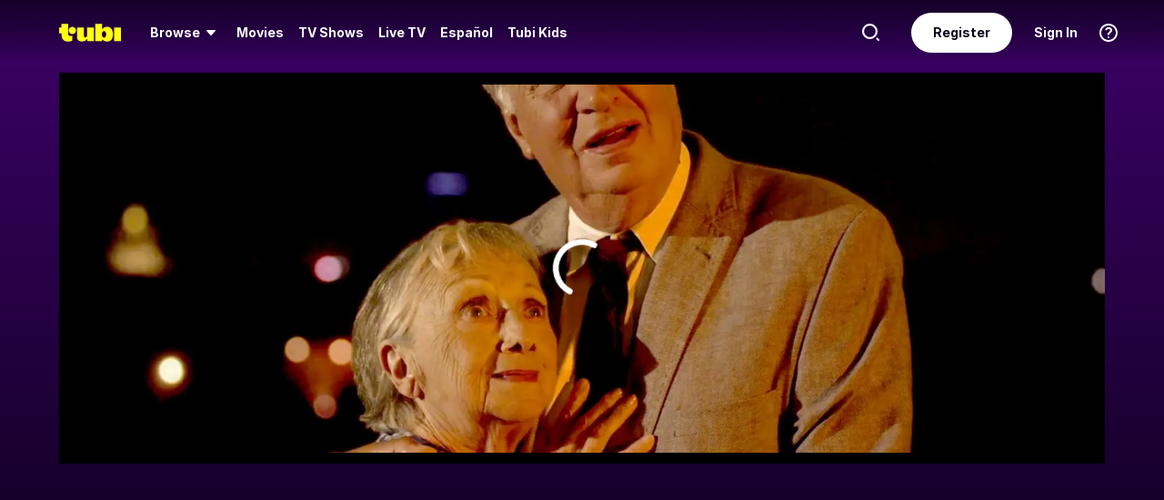

--- FILE ---
content_type: application/javascript
request_url: https://md0.tubitv.com/web-k8s/dist/vendor.1f2aa463.js
body_size: 247083
content:
/*! For license information please see vendor.1f2aa463.js.LICENSE.txt */
(self.webpackChunk=self.webpackChunk||[]).push([[4121],{22729:function(e,t){"use strict";Object.defineProperty(t,"__esModule",{value:!0});t.getBridge=function(){var e=arguments.length>0&&void 0!==arguments[0]?arguments[0]:{},t=e.bridgeName||"_dsbridge",n=window[t];if(!n)throw new Error("No injected global bridge object.");var r=function(){for(var t=arguments.length,n=Array(t),r=0;r<t;r++)n[r]=arguments[r];var o;e.debug&&(o=console).log.apply(o,["[bridge]"].concat(n))},o={handlerMap:{},callHandler:function(e,o){o=JSON.stringify(o||{}),r("callHandler",e,o);var i="";return n.kepler?n.callHandler(e,o):(n.wk?i=prompt(t+"="+e,o):(i=n.callHandler(e,o),r("callHandler result",i)),new Promise((function(e,t){return i?(i=JSON.parse(i)).error?t(new Error(i.error)):e(i.result):e(i)})))},registerHandler:function(e,t){o.handlerMap[e]=t},init:function(){r("init"),n.wk?prompt(t+"init="):n.init()}};return n.invokeHandler=function(e,i,a){var u=o.handlerMap[e];if(!u)throw new Error('No js handler named "'+e+'" registered.');var s=function(o){"number"==typeof a&&(r("invokeHandler sendResponse",e,i,a,o),n.wk?prompt(t+"cid="+a,o):n.returnValue(a,o))};if(2===u.length)u(i,(function(e){s(JSON.stringify(e))}));else{var c={};try{c.result=u(i)}catch(e){c.error=e.toString()}s(JSON.stringify(c))}},o}},33672:function(e,t,n){"use strict";n.d(t,{V1:function(){return r}});function r(e,t,n){if(void 0===n&&(n=Error),!e)throw new n(t)}},54819:function(e,t,n){"use strict";function r(e,t){var n=t&&t.cache?t.cache:l,r=t&&t.serializer?t.serializer:s;return(t&&t.strategy?t.strategy:u)(e,{cache:n,serializer:r})}function o(e,t,n,r){var o,i=null==(o=r)||"number"==typeof o||"boolean"==typeof o?r:n(r),a=t.get(i);return void 0===a&&(a=e.call(this,r),t.set(i,a)),a}function i(e,t,n){var r=Array.prototype.slice.call(arguments,3),o=n(r),i=t.get(o);return void 0===i&&(i=e.apply(this,r),t.set(o,i)),i}function a(e,t,n,r,o){return n.bind(t,e,r,o)}function u(e,t){return a(e,this,1===e.length?o:i,t.cache.create(),t.serializer)}n.d(t,{A:function(){return r},W:function(){return f}});var s=function(){return JSON.stringify(arguments)};function c(){this.cache=Object.create(null)}c.prototype.get=function(e){return this.cache[e]},c.prototype.set=function(e,t){this.cache[e]=t};var l={create:function(){return new c}},f={variadic:function(e,t){return a(e,this,i,t.cache.create(),t.serializer)},monadic:function(e,t){return a(e,this,o,t.cache.create(),t.serializer)}}},9908:function(e,t,n){"use strict";n.d(t,{ZE:function(){return i},Im:function(){return s},tv:function(){return l},Tu:function(){return g},eW:function(){return u},oF:function(){return c},N1:function(){return y},N6:function(){return p},jA:function(){return h},Jp:function(){return d},xm:function(){return v},Qh:function(){return f},qg:function(){return ae}});var r=function(){return r=Object.assign||function(e){for(var t,n=1,r=arguments.length;n<r;n++)for(var o in t=arguments[n])Object.prototype.hasOwnProperty.call(t,o)&&(e[o]=t[o]);return e},r.apply(this,arguments)};Object.create;var o,i,a;Object.create;function u(e){return e.type===i.literal}function s(e){return e.type===i.argument}function c(e){return e.type===i.number}function l(e){return e.type===i.date}function f(e){return e.type===i.time}function d(e){return e.type===i.select}function p(e){return e.type===i.plural}function h(e){return e.type===i.pound}function v(e){return e.type===i.tag}function y(e){return!(!e||"object"!=typeof e||e.type!==a.number)}function g(e){return!(!e||"object"!=typeof e||e.type!==a.dateTime)}!function(e){e[e.EXPECT_ARGUMENT_CLOSING_BRACE=1]="EXPECT_ARGUMENT_CLOSING_BRACE",e[e.EMPTY_ARGUMENT=2]="EMPTY_ARGUMENT",e[e.MALFORMED_ARGUMENT=3]="MALFORMED_ARGUMENT",e[e.EXPECT_ARGUMENT_TYPE=4]="EXPECT_ARGUMENT_TYPE",e[e.INVALID_ARGUMENT_TYPE=5]="INVALID_ARGUMENT_TYPE",e[e.EXPECT_ARGUMENT_STYLE=6]="EXPECT_ARGUMENT_STYLE",e[e.INVALID_NUMBER_SKELETON=7]="INVALID_NUMBER_SKELETON",e[e.INVALID_DATE_TIME_SKELETON=8]="INVALID_DATE_TIME_SKELETON",e[e.EXPECT_NUMBER_SKELETON=9]="EXPECT_NUMBER_SKELETON",e[e.EXPECT_DATE_TIME_SKELETON=10]="EXPECT_DATE_TIME_SKELETON",e[e.UNCLOSED_QUOTE_IN_ARGUMENT_STYLE=11]="UNCLOSED_QUOTE_IN_ARGUMENT_STYLE",e[e.EXPECT_SELECT_ARGUMENT_OPTIONS=12]="EXPECT_SELECT_ARGUMENT_OPTIONS",e[e.EXPECT_PLURAL_ARGUMENT_OFFSET_VALUE=13]="EXPECT_PLURAL_ARGUMENT_OFFSET_VALUE",e[e.INVALID_PLURAL_ARGUMENT_OFFSET_VALUE=14]="INVALID_PLURAL_ARGUMENT_OFFSET_VALUE",e[e.EXPECT_SELECT_ARGUMENT_SELECTOR=15]="EXPECT_SELECT_ARGUMENT_SELECTOR",e[e.EXPECT_PLURAL_ARGUMENT_SELECTOR=16]="EXPECT_PLURAL_ARGUMENT_SELECTOR",e[e.EXPECT_SELECT_ARGUMENT_SELECTOR_FRAGMENT=17]="EXPECT_SELECT_ARGUMENT_SELECTOR_FRAGMENT",e[e.EXPECT_PLURAL_ARGUMENT_SELECTOR_FRAGMENT=18]="EXPECT_PLURAL_ARGUMENT_SELECTOR_FRAGMENT",e[e.INVALID_PLURAL_ARGUMENT_SELECTOR=19]="INVALID_PLURAL_ARGUMENT_SELECTOR",e[e.DUPLICATE_PLURAL_ARGUMENT_SELECTOR=20]="DUPLICATE_PLURAL_ARGUMENT_SELECTOR",e[e.DUPLICATE_SELECT_ARGUMENT_SELECTOR=21]="DUPLICATE_SELECT_ARGUMENT_SELECTOR",e[e.MISSING_OTHER_CLAUSE=22]="MISSING_OTHER_CLAUSE",e[e.INVALID_TAG=23]="INVALID_TAG",e[e.INVALID_TAG_NAME=25]="INVALID_TAG_NAME",e[e.UNMATCHED_CLOSING_TAG=26]="UNMATCHED_CLOSING_TAG",e[e.UNCLOSED_TAG=27]="UNCLOSED_TAG"}(o||(o={})),function(e){e[e.literal=0]="literal",e[e.argument=1]="argument",e[e.number=2]="number",e[e.date=3]="date",e[e.time=4]="time",e[e.select=5]="select",e[e.plural=6]="plural",e[e.pound=7]="pound",e[e.tag=8]="tag"}(i||(i={})),function(e){e[e.number=0]="number",e[e.dateTime=1]="dateTime"}(a||(a={}));var m=/[ \xA0\u1680\u2000-\u200A\u202F\u205F\u3000]/,b=/(?:[Eec]{1,6}|G{1,5}|[Qq]{1,5}|(?:[yYur]+|U{1,5})|[ML]{1,5}|d{1,2}|D{1,3}|F{1}|[abB]{1,5}|[hkHK]{1,2}|w{1,2}|W{1}|m{1,2}|s{1,2}|[zZOvVxX]{1,4})(?=([^']*'[^']*')*[^']*$)/g;function w(e){var t={};return e.replace(b,(function(e){var n=e.length;switch(e[0]){case"G":t.era=4===n?"long":5===n?"narrow":"short";break;case"y":t.year=2===n?"2-digit":"numeric";break;case"Y":case"u":case"U":case"r":throw new RangeError("`Y/u/U/r` (year) patterns are not supported, use `y` instead");case"q":case"Q":throw new RangeError("`q/Q` (quarter) patterns are not supported");case"M":case"L":t.month=["numeric","2-digit","short","long","narrow"][n-1];break;case"w":case"W":throw new RangeError("`w/W` (week) patterns are not supported");case"d":t.day=["numeric","2-digit"][n-1];break;case"D":case"F":case"g":throw new RangeError("`D/F/g` (day) patterns are not supported, use `d` instead");case"E":t.weekday=4===n?"short":5===n?"narrow":"short";break;case"e":if(n<4)throw new RangeError("`e..eee` (weekday) patterns are not supported");t.weekday=["short","long","narrow","short"][n-4];break;case"c":if(n<4)throw new RangeError("`c..ccc` (weekday) patterns are not supported");t.weekday=["short","long","narrow","short"][n-4];break;case"a":t.hour12=!0;break;case"b":case"B":throw new RangeError("`b/B` (period) patterns are not supported, use `a` instead");case"h":t.hourCycle="h12",t.hour=["numeric","2-digit"][n-1];break;case"H":t.hourCycle="h23",t.hour=["numeric","2-digit"][n-1];break;case"K":t.hourCycle="h11",t.hour=["numeric","2-digit"][n-1];break;case"k":t.hourCycle="h24",t.hour=["numeric","2-digit"][n-1];break;case"j":case"J":case"C":throw new RangeError("`j/J/C` (hour) patterns are not supported, use `h/H/K/k` instead");case"m":t.minute=["numeric","2-digit"][n-1];break;case"s":t.second=["numeric","2-digit"][n-1];break;case"S":case"A":throw new RangeError("`S/A` (second) patterns are not supported, use `s` instead");case"z":t.timeZoneName=n<4?"short":"long";break;case"Z":case"O":case"v":case"V":case"X":case"x":throw new RangeError("`Z/O/v/V/X/x` (timeZone) patterns are not supported, use `z` instead")}return""})),t}var _=function(){return _=Object.assign||function(e){for(var t,n=1,r=arguments.length;n<r;n++)for(var o in t=arguments[n])Object.prototype.hasOwnProperty.call(t,o)&&(e[o]=t[o]);return e},_.apply(this,arguments)};Object.create;Object.create;var A=/[\t-\r \x85\u200E\u200F\u2028\u2029]/i;var S=/^\.(?:(0+)(\*)?|(#+)|(0+)(#+))$/g,E=/^(@+)?(\+|#+)?[rs]?$/g,x=/(\*)(0+)|(#+)(0+)|(0+)/g,O=/^(0+)$/;function k(e){var t={};return"r"===e[e.length-1]?t.roundingPriority="morePrecision":"s"===e[e.length-1]&&(t.roundingPriority="lessPrecision"),e.replace(E,(function(e,n,r){return"string"!=typeof r?(t.minimumSignificantDigits=n.length,t.maximumSignificantDigits=n.length):"+"===r?t.minimumSignificantDigits=n.length:"#"===n[0]?t.maximumSignificantDigits=n.length:(t.minimumSignificantDigits=n.length,t.maximumSignificantDigits=n.length+("string"==typeof r?r.length:0)),""})),t}function P(e){switch(e){case"sign-auto":return{signDisplay:"auto"};case"sign-accounting":case"()":return{currencySign:"accounting"};case"sign-always":case"+!":return{signDisplay:"always"};case"sign-accounting-always":case"()!":return{signDisplay:"always",currencySign:"accounting"};case"sign-except-zero":case"+?":return{signDisplay:"exceptZero"};case"sign-accounting-except-zero":case"()?":return{signDisplay:"exceptZero",currencySign:"accounting"};case"sign-never":case"+_":return{signDisplay:"never"}}}function T(e){var t;if("E"===e[0]&&"E"===e[1]?(t={notation:"engineering"},e=e.slice(2)):"E"===e[0]&&(t={notation:"scientific"},e=e.slice(1)),t){var n=e.slice(0,2);if("+!"===n?(t.signDisplay="always",e=e.slice(2)):"+?"===n&&(t.signDisplay="exceptZero",e=e.slice(2)),!O.test(e))throw new Error("Malformed concise eng/scientific notation");t.minimumIntegerDigits=e.length}return t}function C(e){var t=P(e);return t||{}}function R(e){for(var t={},n=0,r=e;n<r.length;n++){var o=r[n];switch(o.stem){case"percent":case"%":t.style="percent";continue;case"%x100":t.style="percent",t.scale=100;continue;case"currency":t.style="currency",t.currency=o.options[0];continue;case"group-off":case",_":t.useGrouping=!1;continue;case"precision-integer":case".":t.maximumFractionDigits=0;continue;case"measure-unit":case"unit":t.style="unit",t.unit=o.options[0].replace(/^(.*?)-/,"");continue;case"compact-short":case"K":t.notation="compact",t.compactDisplay="short";continue;case"compact-long":case"KK":t.notation="compact",t.compactDisplay="long";continue;case"scientific":t=_(_(_({},t),{notation:"scientific"}),o.options.reduce((function(e,t){return _(_({},e),C(t))}),{}));continue;case"engineering":t=_(_(_({},t),{notation:"engineering"}),o.options.reduce((function(e,t){return _(_({},e),C(t))}),{}));continue;case"notation-simple":t.notation="standard";continue;case"unit-width-narrow":t.currencyDisplay="narrowSymbol",t.unitDisplay="narrow";continue;case"unit-width-short":t.currencyDisplay="code",t.unitDisplay="short";continue;case"unit-width-full-name":t.currencyDisplay="name",t.unitDisplay="long";continue;case"unit-width-iso-code":t.currencyDisplay="symbol";continue;case"scale":t.scale=parseFloat(o.options[0]);continue;case"integer-width":if(o.options.length>1)throw new RangeError("integer-width stems only accept a single optional option");o.options[0].replace(x,(function(e,n,r,o,i,a){if(n)t.minimumIntegerDigits=r.length;else{if(o&&i)throw new Error("We currently do not support maximum integer digits");if(a)throw new Error("We currently do not support exact integer digits")}return""}));continue}if(O.test(o.stem))t.minimumIntegerDigits=o.stem.length;else if(S.test(o.stem)){if(o.options.length>1)throw new RangeError("Fraction-precision stems only accept a single optional option");o.stem.replace(S,(function(e,n,r,o,i,a){return"*"===r?t.minimumFractionDigits=n.length:o&&"#"===o[0]?t.maximumFractionDigits=o.length:i&&a?(t.minimumFractionDigits=i.length,t.maximumFractionDigits=i.length+a.length):(t.minimumFractionDigits=n.length,t.maximumFractionDigits=n.length),""}));var i=o.options[0];"w"===i?t=_(_({},t),{trailingZeroDisplay:"stripIfInteger"}):i&&(t=_(_({},t),k(i)))}else if(E.test(o.stem))t=_(_({},t),k(o.stem));else{var a=P(o.stem);a&&(t=_(_({},t),a));var u=T(o.stem);u&&(t=_(_({},t),u))}}return t}var M,j={AX:["H"],BQ:["H"],CP:["H"],CZ:["H"],DK:["H"],FI:["H"],ID:["H"],IS:["H"],ML:["H"],NE:["H"],RU:["H"],SE:["H"],SJ:["H"],SK:["H"],AS:["h","H"],BT:["h","H"],DJ:["h","H"],ER:["h","H"],GH:["h","H"],IN:["h","H"],LS:["h","H"],PG:["h","H"],PW:["h","H"],SO:["h","H"],TO:["h","H"],VU:["h","H"],WS:["h","H"],"001":["H","h"],AL:["h","H","hB"],TD:["h","H","hB"],"ca-ES":["H","h","hB"],CF:["H","h","hB"],CM:["H","h","hB"],"fr-CA":["H","h","hB"],"gl-ES":["H","h","hB"],"it-CH":["H","h","hB"],"it-IT":["H","h","hB"],LU:["H","h","hB"],NP:["H","h","hB"],PF:["H","h","hB"],SC:["H","h","hB"],SM:["H","h","hB"],SN:["H","h","hB"],TF:["H","h","hB"],VA:["H","h","hB"],CY:["h","H","hb","hB"],GR:["h","H","hb","hB"],CO:["h","H","hB","hb"],DO:["h","H","hB","hb"],KP:["h","H","hB","hb"],KR:["h","H","hB","hb"],NA:["h","H","hB","hb"],PA:["h","H","hB","hb"],PR:["h","H","hB","hb"],VE:["h","H","hB","hb"],AC:["H","h","hb","hB"],AI:["H","h","hb","hB"],BW:["H","h","hb","hB"],BZ:["H","h","hb","hB"],CC:["H","h","hb","hB"],CK:["H","h","hb","hB"],CX:["H","h","hb","hB"],DG:["H","h","hb","hB"],FK:["H","h","hb","hB"],GB:["H","h","hb","hB"],GG:["H","h","hb","hB"],GI:["H","h","hb","hB"],IE:["H","h","hb","hB"],IM:["H","h","hb","hB"],IO:["H","h","hb","hB"],JE:["H","h","hb","hB"],LT:["H","h","hb","hB"],MK:["H","h","hb","hB"],MN:["H","h","hb","hB"],MS:["H","h","hb","hB"],NF:["H","h","hb","hB"],NG:["H","h","hb","hB"],NR:["H","h","hb","hB"],NU:["H","h","hb","hB"],PN:["H","h","hb","hB"],SH:["H","h","hb","hB"],SX:["H","h","hb","hB"],TA:["H","h","hb","hB"],ZA:["H","h","hb","hB"],"af-ZA":["H","h","hB","hb"],AR:["H","h","hB","hb"],CL:["H","h","hB","hb"],CR:["H","h","hB","hb"],CU:["H","h","hB","hb"],EA:["H","h","hB","hb"],"es-BO":["H","h","hB","hb"],"es-BR":["H","h","hB","hb"],"es-EC":["H","h","hB","hb"],"es-ES":["H","h","hB","hb"],"es-GQ":["H","h","hB","hb"],"es-PE":["H","h","hB","hb"],GT:["H","h","hB","hb"],HN:["H","h","hB","hb"],IC:["H","h","hB","hb"],KG:["H","h","hB","hb"],KM:["H","h","hB","hb"],LK:["H","h","hB","hb"],MA:["H","h","hB","hb"],MX:["H","h","hB","hb"],NI:["H","h","hB","hb"],PY:["H","h","hB","hb"],SV:["H","h","hB","hb"],UY:["H","h","hB","hb"],JP:["H","h","K"],AD:["H","hB"],AM:["H","hB"],AO:["H","hB"],AT:["H","hB"],AW:["H","hB"],BE:["H","hB"],BF:["H","hB"],BJ:["H","hB"],BL:["H","hB"],BR:["H","hB"],CG:["H","hB"],CI:["H","hB"],CV:["H","hB"],DE:["H","hB"],EE:["H","hB"],FR:["H","hB"],GA:["H","hB"],GF:["H","hB"],GN:["H","hB"],GP:["H","hB"],GW:["H","hB"],HR:["H","hB"],IL:["H","hB"],IT:["H","hB"],KZ:["H","hB"],MC:["H","hB"],MD:["H","hB"],MF:["H","hB"],MQ:["H","hB"],MZ:["H","hB"],NC:["H","hB"],NL:["H","hB"],PM:["H","hB"],PT:["H","hB"],RE:["H","hB"],RO:["H","hB"],SI:["H","hB"],SR:["H","hB"],ST:["H","hB"],TG:["H","hB"],TR:["H","hB"],WF:["H","hB"],YT:["H","hB"],BD:["h","hB","H"],PK:["h","hB","H"],AZ:["H","hB","h"],BA:["H","hB","h"],BG:["H","hB","h"],CH:["H","hB","h"],GE:["H","hB","h"],LI:["H","hB","h"],ME:["H","hB","h"],RS:["H","hB","h"],UA:["H","hB","h"],UZ:["H","hB","h"],XK:["H","hB","h"],AG:["h","hb","H","hB"],AU:["h","hb","H","hB"],BB:["h","hb","H","hB"],BM:["h","hb","H","hB"],BS:["h","hb","H","hB"],CA:["h","hb","H","hB"],DM:["h","hb","H","hB"],"en-001":["h","hb","H","hB"],FJ:["h","hb","H","hB"],FM:["h","hb","H","hB"],GD:["h","hb","H","hB"],GM:["h","hb","H","hB"],GU:["h","hb","H","hB"],GY:["h","hb","H","hB"],JM:["h","hb","H","hB"],KI:["h","hb","H","hB"],KN:["h","hb","H","hB"],KY:["h","hb","H","hB"],LC:["h","hb","H","hB"],LR:["h","hb","H","hB"],MH:["h","hb","H","hB"],MP:["h","hb","H","hB"],MW:["h","hb","H","hB"],NZ:["h","hb","H","hB"],SB:["h","hb","H","hB"],SG:["h","hb","H","hB"],SL:["h","hb","H","hB"],SS:["h","hb","H","hB"],SZ:["h","hb","H","hB"],TC:["h","hb","H","hB"],TT:["h","hb","H","hB"],UM:["h","hb","H","hB"],US:["h","hb","H","hB"],VC:["h","hb","H","hB"],VG:["h","hb","H","hB"],VI:["h","hb","H","hB"],ZM:["h","hb","H","hB"],BO:["H","hB","h","hb"],EC:["H","hB","h","hb"],ES:["H","hB","h","hb"],GQ:["H","hB","h","hb"],PE:["H","hB","h","hb"],AE:["h","hB","hb","H"],"ar-001":["h","hB","hb","H"],BH:["h","hB","hb","H"],DZ:["h","hB","hb","H"],EG:["h","hB","hb","H"],EH:["h","hB","hb","H"],HK:["h","hB","hb","H"],IQ:["h","hB","hb","H"],JO:["h","hB","hb","H"],KW:["h","hB","hb","H"],LB:["h","hB","hb","H"],LY:["h","hB","hb","H"],MO:["h","hB","hb","H"],MR:["h","hB","hb","H"],OM:["h","hB","hb","H"],PH:["h","hB","hb","H"],PS:["h","hB","hb","H"],QA:["h","hB","hb","H"],SA:["h","hB","hb","H"],SD:["h","hB","hb","H"],SY:["h","hB","hb","H"],TN:["h","hB","hb","H"],YE:["h","hB","hb","H"],AF:["H","hb","hB","h"],LA:["H","hb","hB","h"],CN:["H","hB","hb","h"],LV:["H","hB","hb","h"],TL:["H","hB","hb","h"],"zu-ZA":["H","hB","hb","h"],CD:["hB","H"],IR:["hB","H"],"hi-IN":["hB","h","H"],"kn-IN":["hB","h","H"],"ml-IN":["hB","h","H"],"te-IN":["hB","h","H"],KH:["hB","h","H","hb"],"ta-IN":["hB","h","hb","H"],BN:["hb","hB","h","H"],MY:["hb","hB","h","H"],ET:["hB","hb","h","H"],"gu-IN":["hB","hb","h","H"],"mr-IN":["hB","hb","h","H"],"pa-IN":["hB","hb","h","H"],TW:["hB","hb","h","H"],KE:["hB","hb","H","h"],MM:["hB","hb","H","h"],TZ:["hB","hb","H","h"],UG:["hB","hb","H","h"]};function I(e){var t=e.hourCycle;if(void 0===t&&e.hourCycles&&e.hourCycles.length&&(t=e.hourCycles[0]),t)switch(t){case"h24":return"k";case"h23":return"H";case"h12":return"h";case"h11":return"K";default:throw new Error("Invalid hourCycle")}var n,r=e.language;return"root"!==r&&(n=e.maximize().region),(j[n||""]||j[r||""]||j["".concat(r,"-001")]||j["001"])[0]}var L=new RegExp("^".concat(m.source,"*")),N=new RegExp("".concat(m.source,"*$"));function D(e,t){return{start:e,end:t}}var F=!!String.prototype.startsWith,U=!!String.fromCodePoint,B=!!Object.fromEntries,$=!!String.prototype.codePointAt,H=!!String.prototype.trimStart,z=!!String.prototype.trimEnd,G=!!Number.isSafeInteger?Number.isSafeInteger:function(e){return"number"==typeof e&&isFinite(e)&&Math.floor(e)===e&&Math.abs(e)<=9007199254740991},W=!0;try{W="a"===(null===(M=X("([^\\p{White_Space}\\p{Pattern_Syntax}]*)","yu").exec("a"))||void 0===M?void 0:M[0])}catch(e){W=!1}var K,Z=F?function(e,t,n){return e.startsWith(t,n)}:function(e,t,n){return e.slice(n,n+t.length)===t},V=U?String.fromCodePoint:function(){for(var e=[],t=0;t<arguments.length;t++)e[t]=arguments[t];for(var n,r="",o=e.length,i=0;o>i;){if((n=e[i++])>1114111)throw RangeError(n+" is not a valid code point");r+=n<65536?String.fromCharCode(n):String.fromCharCode(55296+((n-=65536)>>10),n%1024+56320)}return r},q=B?Object.fromEntries:function(e){for(var t={},n=0,r=e;n<r.length;n++){var o=r[n],i=o[0],a=o[1];t[i]=a}return t},Y=$?function(e,t){return e.codePointAt(t)}:function(e,t){var n=e.length;if(!(t<0||t>=n)){var r,o=e.charCodeAt(t);return o<55296||o>56319||t+1===n||(r=e.charCodeAt(t+1))<56320||r>57343?o:r-56320+(o-55296<<10)+65536}},Q=H?function(e){return e.trimStart()}:function(e){return e.replace(L,"")},J=z?function(e){return e.trimEnd()}:function(e){return e.replace(N,"")};function X(e,t){return new RegExp(e,t)}if(W){var ee=X("([^\\p{White_Space}\\p{Pattern_Syntax}]*)","yu");K=function(e,t){var n;return ee.lastIndex=t,null!==(n=ee.exec(e)[1])&&void 0!==n?n:""}}else K=function(e,t){for(var n=[];;){var r=Y(e,t);if(void 0===r||re(r)||oe(r))break;n.push(r),t+=r>=65536?2:1}return V.apply(void 0,n)};var te=function(){function e(e,t){void 0===t&&(t={}),this.message=e,this.position={offset:0,line:1,column:1},this.ignoreTag=!!t.ignoreTag,this.locale=t.locale,this.requiresOtherClause=!!t.requiresOtherClause,this.shouldParseSkeletons=!!t.shouldParseSkeletons}return e.prototype.parse=function(){if(0!==this.offset())throw Error("parser can only be used once");return this.parseMessage(0,"",!1)},e.prototype.parseMessage=function(e,t,n){for(var r=[];!this.isEOF();){var a=this.char();if(123===a){if((u=this.parseArgument(e,n)).err)return u;r.push(u.val)}else{if(125===a&&e>0)break;if(35!==a||"plural"!==t&&"selectordinal"!==t){if(60===a&&!this.ignoreTag&&47===this.peek()){if(n)break;return this.error(o.UNMATCHED_CLOSING_TAG,D(this.clonePosition(),this.clonePosition()))}if(60===a&&!this.ignoreTag&&ne(this.peek()||0)){if((u=this.parseTag(e,t)).err)return u;r.push(u.val)}else{var u;if((u=this.parseLiteral(e,t)).err)return u;r.push(u.val)}}else{var s=this.clonePosition();this.bump(),r.push({type:i.pound,location:D(s,this.clonePosition())})}}}return{val:r,err:null}},e.prototype.parseTag=function(e,t){var n=this.clonePosition();this.bump();var r=this.parseTagName();if(this.bumpSpace(),this.bumpIf("/>"))return{val:{type:i.literal,value:"<".concat(r,"/>"),location:D(n,this.clonePosition())},err:null};if(this.bumpIf(">")){var a=this.parseMessage(e+1,t,!0);if(a.err)return a;var u=a.val,s=this.clonePosition();if(this.bumpIf("</")){if(this.isEOF()||!ne(this.char()))return this.error(o.INVALID_TAG,D(s,this.clonePosition()));var c=this.clonePosition();return r!==this.parseTagName()?this.error(o.UNMATCHED_CLOSING_TAG,D(c,this.clonePosition())):(this.bumpSpace(),this.bumpIf(">")?{val:{type:i.tag,value:r,children:u,location:D(n,this.clonePosition())},err:null}:this.error(o.INVALID_TAG,D(s,this.clonePosition())))}return this.error(o.UNCLOSED_TAG,D(n,this.clonePosition()))}return this.error(o.INVALID_TAG,D(n,this.clonePosition()))},e.prototype.parseTagName=function(){var e,t=this.offset();for(this.bump();!this.isEOF()&&(45===(e=this.char())||46===e||e>=48&&e<=57||95===e||e>=97&&e<=122||e>=65&&e<=90||183==e||e>=192&&e<=214||e>=216&&e<=246||e>=248&&e<=893||e>=895&&e<=8191||e>=8204&&e<=8205||e>=8255&&e<=8256||e>=8304&&e<=8591||e>=11264&&e<=12271||e>=12289&&e<=55295||e>=63744&&e<=64975||e>=65008&&e<=65533||e>=65536&&e<=983039);)this.bump();return this.message.slice(t,this.offset())},e.prototype.parseLiteral=function(e,t){for(var n=this.clonePosition(),r="";;){var o=this.tryParseQuote(t);if(o)r+=o;else{var a=this.tryParseUnquoted(e,t);if(a)r+=a;else{var u=this.tryParseLeftAngleBracket();if(!u)break;r+=u}}}var s=D(n,this.clonePosition());return{val:{type:i.literal,value:r,location:s},err:null}},e.prototype.tryParseLeftAngleBracket=function(){return this.isEOF()||60!==this.char()||!this.ignoreTag&&(ne(e=this.peek()||0)||47===e)?null:(this.bump(),"<");var e},e.prototype.tryParseQuote=function(e){if(this.isEOF()||39!==this.char())return null;switch(this.peek()){case 39:return this.bump(),this.bump(),"'";case 123:case 60:case 62:case 125:break;case 35:if("plural"===e||"selectordinal"===e)break;return null;default:return null}this.bump();var t=[this.char()];for(this.bump();!this.isEOF();){var n=this.char();if(39===n){if(39!==this.peek()){this.bump();break}t.push(39),this.bump()}else t.push(n);this.bump()}return V.apply(void 0,t)},e.prototype.tryParseUnquoted=function(e,t){if(this.isEOF())return null;var n=this.char();return 60===n||123===n||35===n&&("plural"===t||"selectordinal"===t)||125===n&&e>0?null:(this.bump(),V(n))},e.prototype.parseArgument=function(e,t){var n=this.clonePosition();if(this.bump(),this.bumpSpace(),this.isEOF())return this.error(o.EXPECT_ARGUMENT_CLOSING_BRACE,D(n,this.clonePosition()));if(125===this.char())return this.bump(),this.error(o.EMPTY_ARGUMENT,D(n,this.clonePosition()));var r=this.parseIdentifierIfPossible().value;if(!r)return this.error(o.MALFORMED_ARGUMENT,D(n,this.clonePosition()));if(this.bumpSpace(),this.isEOF())return this.error(o.EXPECT_ARGUMENT_CLOSING_BRACE,D(n,this.clonePosition()));switch(this.char()){case 125:return this.bump(),{val:{type:i.argument,value:r,location:D(n,this.clonePosition())},err:null};case 44:return this.bump(),this.bumpSpace(),this.isEOF()?this.error(o.EXPECT_ARGUMENT_CLOSING_BRACE,D(n,this.clonePosition())):this.parseArgumentOptions(e,t,r,n);default:return this.error(o.MALFORMED_ARGUMENT,D(n,this.clonePosition()))}},e.prototype.parseIdentifierIfPossible=function(){var e=this.clonePosition(),t=this.offset(),n=K(this.message,t),r=t+n.length;return this.bumpTo(r),{value:n,location:D(e,this.clonePosition())}},e.prototype.parseArgumentOptions=function(e,t,n,u){var s,c=this.clonePosition(),l=this.parseIdentifierIfPossible().value,f=this.clonePosition();switch(l){case"":return this.error(o.EXPECT_ARGUMENT_TYPE,D(c,f));case"number":case"date":case"time":this.bumpSpace();var d=null;if(this.bumpIf(",")){this.bumpSpace();var p=this.clonePosition();if((A=this.parseSimpleArgStyleIfPossible()).err)return A;if(0===(g=J(A.val)).length)return this.error(o.EXPECT_ARGUMENT_STYLE,D(this.clonePosition(),this.clonePosition()));d={style:g,styleLocation:D(p,this.clonePosition())}}if((S=this.tryParseArgumentClose(u)).err)return S;var h=D(u,this.clonePosition());if(d&&Z(null==d?void 0:d.style,"::",0)){var v=Q(d.style.slice(2));if("number"===l)return(A=this.parseNumberSkeletonFromString(v,d.styleLocation)).err?A:{val:{type:i.number,value:n,location:h,style:A.val},err:null};if(0===v.length)return this.error(o.EXPECT_DATE_TIME_SKELETON,h);var y=v;this.locale&&(y=function(e,t){for(var n="",r=0;r<e.length;r++){var o=e.charAt(r);if("j"===o){for(var i=0;r+1<e.length&&e.charAt(r+1)===o;)i++,r++;var a=1+(1&i),u=i<2?1:3+(i>>1),s=I(t);for("H"!=s&&"k"!=s||(u=0);u-- >0;)n+="a";for(;a-- >0;)n=s+n}else n+="J"===o?"H":o}return n}(v,this.locale));var g={type:a.dateTime,pattern:y,location:d.styleLocation,parsedOptions:this.shouldParseSkeletons?w(y):{}};return{val:{type:"date"===l?i.date:i.time,value:n,location:h,style:g},err:null}}return{val:{type:"number"===l?i.number:"date"===l?i.date:i.time,value:n,location:h,style:null!==(s=null==d?void 0:d.style)&&void 0!==s?s:null},err:null};case"plural":case"selectordinal":case"select":var m=this.clonePosition();if(this.bumpSpace(),!this.bumpIf(","))return this.error(o.EXPECT_SELECT_ARGUMENT_OPTIONS,D(m,r({},m)));this.bumpSpace();var b=this.parseIdentifierIfPossible(),_=0;if("select"!==l&&"offset"===b.value){if(!this.bumpIf(":"))return this.error(o.EXPECT_PLURAL_ARGUMENT_OFFSET_VALUE,D(this.clonePosition(),this.clonePosition()));var A;if(this.bumpSpace(),(A=this.tryParseDecimalInteger(o.EXPECT_PLURAL_ARGUMENT_OFFSET_VALUE,o.INVALID_PLURAL_ARGUMENT_OFFSET_VALUE)).err)return A;this.bumpSpace(),b=this.parseIdentifierIfPossible(),_=A.val}var S,E=this.tryParsePluralOrSelectOptions(e,l,t,b);if(E.err)return E;if((S=this.tryParseArgumentClose(u)).err)return S;var x=D(u,this.clonePosition());return"select"===l?{val:{type:i.select,value:n,options:q(E.val),location:x},err:null}:{val:{type:i.plural,value:n,options:q(E.val),offset:_,pluralType:"plural"===l?"cardinal":"ordinal",location:x},err:null};default:return this.error(o.INVALID_ARGUMENT_TYPE,D(c,f))}},e.prototype.tryParseArgumentClose=function(e){return this.isEOF()||125!==this.char()?this.error(o.EXPECT_ARGUMENT_CLOSING_BRACE,D(e,this.clonePosition())):(this.bump(),{val:!0,err:null})},e.prototype.parseSimpleArgStyleIfPossible=function(){for(var e=0,t=this.clonePosition();!this.isEOF();){switch(this.char()){case 39:this.bump();var n=this.clonePosition();if(!this.bumpUntil("'"))return this.error(o.UNCLOSED_QUOTE_IN_ARGUMENT_STYLE,D(n,this.clonePosition()));this.bump();break;case 123:e+=1,this.bump();break;case 125:if(!(e>0))return{val:this.message.slice(t.offset,this.offset()),err:null};e-=1;break;default:this.bump()}}return{val:this.message.slice(t.offset,this.offset()),err:null}},e.prototype.parseNumberSkeletonFromString=function(e,t){var n=[];try{n=function(e){if(0===e.length)throw new Error("Number skeleton cannot be empty");for(var t=[],n=0,r=e.split(A).filter((function(e){return e.length>0}));n<r.length;n++){var o=r[n].split("/");if(0===o.length)throw new Error("Invalid number skeleton");for(var i=o[0],a=o.slice(1),u=0,s=a;u<s.length;u++)if(0===s[u].length)throw new Error("Invalid number skeleton");t.push({stem:i,options:a})}return t}(e)}catch(e){return this.error(o.INVALID_NUMBER_SKELETON,t)}return{val:{type:a.number,tokens:n,location:t,parsedOptions:this.shouldParseSkeletons?R(n):{}},err:null}},e.prototype.tryParsePluralOrSelectOptions=function(e,t,n,r){for(var i,a=!1,u=[],s=new Set,c=r.value,l=r.location;;){if(0===c.length){var f=this.clonePosition();if("select"===t||!this.bumpIf("="))break;var d=this.tryParseDecimalInteger(o.EXPECT_PLURAL_ARGUMENT_SELECTOR,o.INVALID_PLURAL_ARGUMENT_SELECTOR);if(d.err)return d;l=D(f,this.clonePosition()),c=this.message.slice(f.offset,this.offset())}if(s.has(c))return this.error("select"===t?o.DUPLICATE_SELECT_ARGUMENT_SELECTOR:o.DUPLICATE_PLURAL_ARGUMENT_SELECTOR,l);"other"===c&&(a=!0),this.bumpSpace();var p=this.clonePosition();if(!this.bumpIf("{"))return this.error("select"===t?o.EXPECT_SELECT_ARGUMENT_SELECTOR_FRAGMENT:o.EXPECT_PLURAL_ARGUMENT_SELECTOR_FRAGMENT,D(this.clonePosition(),this.clonePosition()));var h=this.parseMessage(e+1,t,n);if(h.err)return h;var v=this.tryParseArgumentClose(p);if(v.err)return v;u.push([c,{value:h.val,location:D(p,this.clonePosition())}]),s.add(c),this.bumpSpace(),c=(i=this.parseIdentifierIfPossible()).value,l=i.location}return 0===u.length?this.error("select"===t?o.EXPECT_SELECT_ARGUMENT_SELECTOR:o.EXPECT_PLURAL_ARGUMENT_SELECTOR,D(this.clonePosition(),this.clonePosition())):this.requiresOtherClause&&!a?this.error(o.MISSING_OTHER_CLAUSE,D(this.clonePosition(),this.clonePosition())):{val:u,err:null}},e.prototype.tryParseDecimalInteger=function(e,t){var n=1,r=this.clonePosition();this.bumpIf("+")||this.bumpIf("-")&&(n=-1);for(var o=!1,i=0;!this.isEOF();){var a=this.char();if(!(a>=48&&a<=57))break;o=!0,i=10*i+(a-48),this.bump()}var u=D(r,this.clonePosition());return o?G(i*=n)?{val:i,err:null}:this.error(t,u):this.error(e,u)},e.prototype.offset=function(){return this.position.offset},e.prototype.isEOF=function(){return this.offset()===this.message.length},e.prototype.clonePosition=function(){return{offset:this.position.offset,line:this.position.line,column:this.position.column}},e.prototype.char=function(){var e=this.position.offset;if(e>=this.message.length)throw Error("out of bound");var t=Y(this.message,e);if(void 0===t)throw Error("Offset ".concat(e," is at invalid UTF-16 code unit boundary"));return t},e.prototype.error=function(e,t){return{val:null,err:{kind:e,message:this.message,location:t}}},e.prototype.bump=function(){if(!this.isEOF()){var e=this.char();10===e?(this.position.line+=1,this.position.column=1,this.position.offset+=1):(this.position.column+=1,this.position.offset+=e<65536?1:2)}},e.prototype.bumpIf=function(e){if(Z(this.message,e,this.offset())){for(var t=0;t<e.length;t++)this.bump();return!0}return!1},e.prototype.bumpUntil=function(e){var t=this.offset(),n=this.message.indexOf(e,t);return n>=0?(this.bumpTo(n),!0):(this.bumpTo(this.message.length),!1)},e.prototype.bumpTo=function(e){if(this.offset()>e)throw Error("targetOffset ".concat(e," must be greater than or equal to the current offset ").concat(this.offset()));for(e=Math.min(e,this.message.length);;){var t=this.offset();if(t===e)break;if(t>e)throw Error("targetOffset ".concat(e," is at invalid UTF-16 code unit boundary"));if(this.bump(),this.isEOF())break}},e.prototype.bumpSpace=function(){for(;!this.isEOF()&&re(this.char());)this.bump()},e.prototype.peek=function(){if(this.isEOF())return null;var e=this.char(),t=this.offset(),n=this.message.charCodeAt(t+(e>=65536?2:1));return null!=n?n:null},e}();function ne(e){return e>=97&&e<=122||e>=65&&e<=90}function re(e){return e>=9&&e<=13||32===e||133===e||e>=8206&&e<=8207||8232===e||8233===e}function oe(e){return e>=33&&e<=35||36===e||e>=37&&e<=39||40===e||41===e||42===e||43===e||44===e||45===e||e>=46&&e<=47||e>=58&&e<=59||e>=60&&e<=62||e>=63&&e<=64||91===e||92===e||93===e||94===e||96===e||123===e||124===e||125===e||126===e||161===e||e>=162&&e<=165||166===e||167===e||169===e||171===e||172===e||174===e||176===e||177===e||182===e||187===e||191===e||215===e||247===e||e>=8208&&e<=8213||e>=8214&&e<=8215||8216===e||8217===e||8218===e||e>=8219&&e<=8220||8221===e||8222===e||8223===e||e>=8224&&e<=8231||e>=8240&&e<=8248||8249===e||8250===e||e>=8251&&e<=8254||e>=8257&&e<=8259||8260===e||8261===e||8262===e||e>=8263&&e<=8273||8274===e||8275===e||e>=8277&&e<=8286||e>=8592&&e<=8596||e>=8597&&e<=8601||e>=8602&&e<=8603||e>=8604&&e<=8607||8608===e||e>=8609&&e<=8610||8611===e||e>=8612&&e<=8613||8614===e||e>=8615&&e<=8621||8622===e||e>=8623&&e<=8653||e>=8654&&e<=8655||e>=8656&&e<=8657||8658===e||8659===e||8660===e||e>=8661&&e<=8691||e>=8692&&e<=8959||e>=8960&&e<=8967||8968===e||8969===e||8970===e||8971===e||e>=8972&&e<=8991||e>=8992&&e<=8993||e>=8994&&e<=9e3||9001===e||9002===e||e>=9003&&e<=9083||9084===e||e>=9085&&e<=9114||e>=9115&&e<=9139||e>=9140&&e<=9179||e>=9180&&e<=9185||e>=9186&&e<=9254||e>=9255&&e<=9279||e>=9280&&e<=9290||e>=9291&&e<=9311||e>=9472&&e<=9654||9655===e||e>=9656&&e<=9664||9665===e||e>=9666&&e<=9719||e>=9720&&e<=9727||e>=9728&&e<=9838||9839===e||e>=9840&&e<=10087||10088===e||10089===e||10090===e||10091===e||10092===e||10093===e||10094===e||10095===e||10096===e||10097===e||10098===e||10099===e||10100===e||10101===e||e>=10132&&e<=10175||e>=10176&&e<=10180||10181===e||10182===e||e>=10183&&e<=10213||10214===e||10215===e||10216===e||10217===e||10218===e||10219===e||10220===e||10221===e||10222===e||10223===e||e>=10224&&e<=10239||e>=10240&&e<=10495||e>=10496&&e<=10626||10627===e||10628===e||10629===e||10630===e||10631===e||10632===e||10633===e||10634===e||10635===e||10636===e||10637===e||10638===e||10639===e||10640===e||10641===e||10642===e||10643===e||10644===e||10645===e||10646===e||10647===e||10648===e||e>=10649&&e<=10711||10712===e||10713===e||10714===e||10715===e||e>=10716&&e<=10747||10748===e||10749===e||e>=10750&&e<=11007||e>=11008&&e<=11055||e>=11056&&e<=11076||e>=11077&&e<=11078||e>=11079&&e<=11084||e>=11085&&e<=11123||e>=11124&&e<=11125||e>=11126&&e<=11157||11158===e||e>=11159&&e<=11263||e>=11776&&e<=11777||11778===e||11779===e||11780===e||11781===e||e>=11782&&e<=11784||11785===e||11786===e||11787===e||11788===e||11789===e||e>=11790&&e<=11798||11799===e||e>=11800&&e<=11801||11802===e||11803===e||11804===e||11805===e||e>=11806&&e<=11807||11808===e||11809===e||11810===e||11811===e||11812===e||11813===e||11814===e||11815===e||11816===e||11817===e||e>=11818&&e<=11822||11823===e||e>=11824&&e<=11833||e>=11834&&e<=11835||e>=11836&&e<=11839||11840===e||11841===e||11842===e||e>=11843&&e<=11855||e>=11856&&e<=11857||11858===e||e>=11859&&e<=11903||e>=12289&&e<=12291||12296===e||12297===e||12298===e||12299===e||12300===e||12301===e||12302===e||12303===e||12304===e||12305===e||e>=12306&&e<=12307||12308===e||12309===e||12310===e||12311===e||12312===e||12313===e||12314===e||12315===e||12316===e||12317===e||e>=12318&&e<=12319||12320===e||12336===e||64830===e||64831===e||e>=65093&&e<=65094}function ie(e){e.forEach((function(e){if(delete e.location,d(e)||p(e))for(var t in e.options)delete e.options[t].location,ie(e.options[t].value);else c(e)&&y(e.style)||(l(e)||f(e))&&g(e.style)?delete e.style.location:v(e)&&ie(e.children)}))}function ae(e,t){void 0===t&&(t={}),t=r({shouldParseSkeletons:!0,requiresOtherClause:!0},t);var n=new te(e,t).parse();if(n.err){var i=SyntaxError(o[n.err.kind]);throw i.location=n.err.location,i.originalMessage=n.err.message,i}return(null==t?void 0:t.captureLocation)||ie(n.val),n.val}},89160:function(e,t,n){"use strict";n.d(t,{Ar:function(){return i},Ho:function(){return l},OC:function(){return a},hr:function(){return s},lo:function(){return r},pg:function(){return c},sb:function(){return f},uo:function(){return u}});var r,o=n(91165);!function(e){e.FORMAT_ERROR="FORMAT_ERROR",e.UNSUPPORTED_FORMATTER="UNSUPPORTED_FORMATTER",e.INVALID_CONFIG="INVALID_CONFIG",e.MISSING_DATA="MISSING_DATA",e.MISSING_TRANSLATION="MISSING_TRANSLATION"}(r||(r={}));var i=function(e){function t(n,r,o){var i=this,a=o?o instanceof Error?o:new Error(String(o)):void 0;return(i=e.call(this,"[@formatjs/intl Error ".concat(n,"] ").concat(r,"\n").concat(a?"\n".concat(a.message,"\n").concat(a.stack):""))||this).code=n,"function"==typeof Error.captureStackTrace&&Error.captureStackTrace(i,t),i}return(0,o.C6)(t,e),t}(Error),a=function(e){function t(t,n){return e.call(this,r.UNSUPPORTED_FORMATTER,t,n)||this}return(0,o.C6)(t,e),t}(i),u=function(e){function t(t,n){return e.call(this,r.INVALID_CONFIG,t,n)||this}return(0,o.C6)(t,e),t}(i),s=function(e){function t(t,n){return e.call(this,r.MISSING_DATA,t,n)||this}return(0,o.C6)(t,e),t}(i),c=function(e){function t(t,n,o){return e.call(this,r.FORMAT_ERROR,"".concat(t,"\nLocale: ").concat(n,"\n"),o)||this}return(0,o.C6)(t,e),t}(i),l=function(e){function t(t,n,r,o){var i=e.call(this,"".concat(t,"\nMessageID: ").concat(null==r?void 0:r.id,"\nDefault Message: ").concat(null==r?void 0:r.defaultMessage,"\nDescription: ").concat(null==r?void 0:r.description,"\n"),n,o)||this;return i.descriptor=r,i}return(0,o.C6)(t,e),t}(c),f=function(e){function t(t,n){var o=e.call(this,r.MISSING_TRANSLATION,'Missing message: "'.concat(t.id,'" for locale "').concat(n,'", using ').concat(t.defaultMessage?"default message (".concat("string"==typeof t.defaultMessage?t.defaultMessage:t.defaultMessage.map((function(e){var t;return null!==(t=e.value)&&void 0!==t?t:JSON.stringify(e)})).join(),")"):"id"," as fallback."))||this;return o.descriptor=t,o}return(0,o.C6)(t,e),t}(i)},87683:function(e,t,n){"use strict";n.d(t,{F3:function(){return d},GT:function(){return f},J9:function(){return u},JF:function(){return s},MT:function(){return c}});var r=n(91165),o=n(62587),i=n(54819),a=n(89160);function u(e,t,n){return void 0===n&&(n={}),t.reduce((function(t,r){return r in e?t[r]=e[r]:r in n&&(t[r]=n[r]),t}),{})}var s={formats:{},messages:{},timeZone:void 0,defaultLocale:"en",defaultFormats:{},fallbackOnEmptyString:!0,onError:function(e){0},onWarn:function(e){0}};function c(){return{dateTime:{},number:{},message:{},relativeTime:{},pluralRules:{},list:{},displayNames:{}}}function l(e){return{create:function(){return{get:function(t){return e[t]},set:function(t,n){e[t]=n}}}}}function f(e){void 0===e&&(e={dateTime:{},number:{},message:{},relativeTime:{},pluralRules:{},list:{},displayNames:{}});var t=Intl.RelativeTimeFormat,n=Intl.ListFormat,a=Intl.DisplayNames,u=(0,i.A)((function(){for(var e,t=[],n=0;n<arguments.length;n++)t[n]=arguments[n];return new((e=Intl.DateTimeFormat).bind.apply(e,(0,r.fX)([void 0],t,!1)))}),{cache:l(e.dateTime),strategy:i.W.variadic}),s=(0,i.A)((function(){for(var e,t=[],n=0;n<arguments.length;n++)t[n]=arguments[n];return new((e=Intl.NumberFormat).bind.apply(e,(0,r.fX)([void 0],t,!1)))}),{cache:l(e.number),strategy:i.W.variadic}),c=(0,i.A)((function(){for(var e,t=[],n=0;n<arguments.length;n++)t[n]=arguments[n];return new((e=Intl.PluralRules).bind.apply(e,(0,r.fX)([void 0],t,!1)))}),{cache:l(e.pluralRules),strategy:i.W.variadic});return{getDateTimeFormat:u,getNumberFormat:s,getMessageFormat:(0,i.A)((function(e,t,n,i){return new o.S(e,t,n,(0,r.Cl)({formatters:{getNumberFormat:s,getDateTimeFormat:u,getPluralRules:c}},i||{}))}),{cache:l(e.message),strategy:i.W.variadic}),getRelativeTimeFormat:(0,i.A)((function(){for(var e=[],n=0;n<arguments.length;n++)e[n]=arguments[n];return new(t.bind.apply(t,(0,r.fX)([void 0],e,!1)))}),{cache:l(e.relativeTime),strategy:i.W.variadic}),getPluralRules:c,getListFormat:(0,i.A)((function(){for(var e=[],t=0;t<arguments.length;t++)e[t]=arguments[t];return new(n.bind.apply(n,(0,r.fX)([void 0],e,!1)))}),{cache:l(e.list),strategy:i.W.variadic}),getDisplayNames:(0,i.A)((function(){for(var e=[],t=0;t<arguments.length;t++)e[t]=arguments[t];return new(a.bind.apply(a,(0,r.fX)([void 0],e,!1)))}),{cache:l(e.displayNames),strategy:i.W.variadic})}}function d(e,t,n,r){var o,i=e&&e[t];if(i&&(o=i[n]),o)return o;r(new a.OC("No ".concat(t," format named: ").concat(n)))}},91165:function(e,t,n){"use strict";n.d(t,{C6:function(){return o},Cl:function(){return i},fX:function(){return a}});var r=function(e,t){return r=Object.setPrototypeOf||{__proto__:[]}instanceof Array&&function(e,t){e.__proto__=t}||function(e,t){for(var n in t)Object.prototype.hasOwnProperty.call(t,n)&&(e[n]=t[n])},r(e,t)};function o(e,t){if("function"!=typeof t&&null!==t)throw new TypeError("Class extends value "+String(t)+" is not a constructor or null");function n(){this.constructor=e}r(e,t),e.prototype=null===t?Object.create(t):(n.prototype=t.prototype,new n)}var i=function(){return i=Object.assign||function(e){for(var t,n=1,r=arguments.length;n<r;n++)for(var o in t=arguments[n])Object.prototype.hasOwnProperty.call(t,o)&&(e[o]=t[o]);return e},i.apply(this,arguments)};Object.create;function a(e,t,n){if(n||2===arguments.length)for(var r,o=0,i=t.length;o<i;o++)!r&&o in t||(r||(r=Array.prototype.slice.call(t,0,o)),r[o]=t[o]);return e.concat(r||Array.prototype.slice.call(t))}Object.create},78979:function(e,t,n){"use strict";var r;n.d(t,{A:function(){return r}}),function(e){e.Fatal="fatal",e.Error="error",e.Warning="warning",e.Log="log",e.Info="info",e.Debug="debug",e.Critical="critical"}(r||(r={}))},7847:function(e,t,n){var r,o;r=function(){"use strict";function e(e,t){if(!(e instanceof t))throw new TypeError("Cannot call a class as a function")}function t(e,t){for(var n=0;n<t.length;n++){var r=t[n];r.enumerable=r.enumerable||!1,r.configurable=!0,"value"in r&&(r.writable=!0),Object.defineProperty(e,r.key,r)}}function r(e,n,r){return n&&t(e.prototype,n),r&&t(e,r),Object.defineProperty(e,"prototype",{writable:!1}),e}function o(e,t){if("function"!=typeof t&&null!==t)throw new TypeError("Super expression must either be null or a function");e.prototype=Object.create(t&&t.prototype,{constructor:{value:e,writable:!0,configurable:!0}}),Object.defineProperty(e,"prototype",{writable:!1}),t&&a(e,t)}function i(e){return i=Object.setPrototypeOf?Object.getPrototypeOf.bind():function(e){return e.__proto__||Object.getPrototypeOf(e)},i(e)}function a(e,t){return a=Object.setPrototypeOf?Object.setPrototypeOf.bind():function(e,t){return e.__proto__=t,e},a(e,t)}function u(){if("undefined"==typeof Reflect||!Reflect.construct)return!1;if(Reflect.construct.sham)return!1;if("function"==typeof Proxy)return!0;try{return Boolean.prototype.valueOf.call(Reflect.construct(Boolean,[],(function(){}))),!0}catch(e){return!1}}function s(e){if(void 0===e)throw new ReferenceError("this hasn't been initialised - super() hasn't been called");return e}function c(e,t){if(t&&("object"==typeof t||"function"==typeof t))return t;if(void 0!==t)throw new TypeError("Derived constructors may only return object or undefined");return s(e)}function l(e){var t=u();return function(){var n,r=i(e);if(t){var o=i(this).constructor;n=Reflect.construct(r,arguments,o)}else n=r.apply(this,arguments);return c(this,n)}}function f(e,t){for(;!Object.prototype.hasOwnProperty.call(e,t)&&null!==(e=i(e)););return e}function d(){return d="undefined"!=typeof Reflect&&Reflect.get?Reflect.get.bind():function(e,t,n){var r=f(e,t);if(r){var o=Object.getOwnPropertyDescriptor(r,t);return o.get?o.get.call(arguments.length<3?e:n):o.value}},d.apply(this,arguments)}var p=function(){function t(){e(this,t),Object.defineProperty(this,"listeners",{value:{},writable:!0,configurable:!0})}return r(t,[{key:"addEventListener",value:function(e,t,n){e in this.listeners||(this.listeners[e]=[]),this.listeners[e].push({callback:t,options:n})}},{key:"removeEventListener",value:function(e,t){if(e in this.listeners)for(var n=this.listeners[e],r=0,o=n.length;r<o;r++)if(n[r].callback===t)return void n.splice(r,1)}},{key:"dispatchEvent",value:function(e){if(e.type in this.listeners){for(var t=this.listeners[e.type].slice(),n=0,r=t.length;n<r;n++){var o=t[n];try{o.callback.call(this,e)}catch(e){Promise.resolve().then((function(){throw e}))}o.options&&o.options.once&&this.removeEventListener(e.type,o.callback)}return!e.defaultPrevented}}}]),t}(),h=function(t){o(a,t);var n=l(a);function a(){var t;return e(this,a),(t=n.call(this)).listeners||p.call(s(t)),Object.defineProperty(s(t),"aborted",{value:!1,writable:!0,configurable:!0}),Object.defineProperty(s(t),"onabort",{value:null,writable:!0,configurable:!0}),Object.defineProperty(s(t),"reason",{value:void 0,writable:!0,configurable:!0}),t}return r(a,[{key:"toString",value:function(){return"[object AbortSignal]"}},{key:"dispatchEvent",value:function(e){"abort"===e.type&&(this.aborted=!0,"function"==typeof this.onabort&&this.onabort.call(this,e)),d(i(a.prototype),"dispatchEvent",this).call(this,e)}}]),a}(p),v=function(){function t(){e(this,t),Object.defineProperty(this,"signal",{value:new h,writable:!0,configurable:!0})}return r(t,[{key:"abort",value:function(e){var t;try{t=new Event("abort")}catch(e){"undefined"!=typeof document?document.createEvent?(t=document.createEvent("Event")).initEvent("abort",!1,!1):(t=document.createEventObject()).type="abort":t={type:"abort",bubbles:!1,cancelable:!1}}var n=e;if(void 0===n)if("undefined"==typeof document)(n=new Error("This operation was aborted")).name="AbortError";else try{n=new DOMException("signal is aborted without reason")}catch(e){(n=new Error("This operation was aborted")).name="AbortError"}this.signal.reason=n,this.signal.dispatchEvent(t)}},{key:"toString",value:function(){return"[object AbortController]"}}]),t}();function y(e){return e.__FORCE_INSTALL_ABORTCONTROLLER_POLYFILL?(console.log("__FORCE_INSTALL_ABORTCONTROLLER_POLYFILL=true is set, will force install polyfill"),!0):"function"==typeof e.Request&&!e.Request.prototype.hasOwnProperty("signal")||!e.AbortController}"undefined"!=typeof Symbol&&Symbol.toStringTag&&(v.prototype[Symbol.toStringTag]="AbortController",h.prototype[Symbol.toStringTag]="AbortSignal"),function(e){y(e)&&(e.AbortController=v,e.AbortSignal=h)}("undefined"!=typeof self?self:n.g)},void 0===(o="function"==typeof r?r.call(t,n,t,e):r)||(e.exports=o)},17126:function(e,t,n){"use strict";n.d(t,{mg:function(){return ye},vd:function(){return ce}});var r,o,i=n(53986),a=n(9417),u=n(85501),s=n(56822),c=n(53954),l=n(92901),f=n(23029),d=n(45458),p=n(64467),h=n(80296),v=n(96540),y=n(59773),g=n.n(y),m=n(20311),b=n.n(m),w=n(2833),_=n.n(w),A=["children"],S=["children"];function E(e){var t=function(){if("undefined"==typeof Reflect||!Reflect.construct)return!1;if(Reflect.construct.sham)return!1;if("function"==typeof Proxy)return!0;try{return Boolean.prototype.valueOf.call(Reflect.construct(Boolean,[],(function(){}))),!0}catch(e){return!1}}();return function(){var n,r=(0,c.A)(e);if(t){var o=(0,c.A)(this).constructor;n=Reflect.construct(r,arguments,o)}else n=r.apply(this,arguments);return(0,s.A)(this,n)}}function x(e,t){var n=Object.keys(e);if(Object.getOwnPropertySymbols){var r=Object.getOwnPropertySymbols(e);t&&(r=r.filter((function(t){return Object.getOwnPropertyDescriptor(e,t).enumerable}))),n.push.apply(n,r)}return n}function O(e){for(var t=1;t<arguments.length;t++){var n=null!=arguments[t]?arguments[t]:{};t%2?x(Object(n),!0).forEach((function(t){(0,p.A)(e,t,n[t])})):Object.getOwnPropertyDescriptors?Object.defineProperties(e,Object.getOwnPropertyDescriptors(n)):x(Object(n)).forEach((function(t){Object.defineProperty(e,t,Object.getOwnPropertyDescriptor(n,t))}))}return e}var k=function(e){return e.BASE="base",e.BODY="body",e.HEAD="head",e.HTML="html",e.LINK="link",e.META="meta",e.NOSCRIPT="noscript",e.SCRIPT="script",e.STYLE="style",e.TITLE="title",e.FRAGMENT="Symbol(react.fragment)",e}(k||{}),P={rel:["amphtml","canonical","alternate"]},T={type:["application/ld+json"]},C={charset:"",name:["generator","robots","description"],property:["og:type","og:title","og:url","og:image","og:image:alt","og:description","twitter:url","twitter:title","twitter:description","twitter:image","twitter:image:alt","twitter:card","twitter:site"]},R=Object.values(k),M={accesskey:"accessKey",charset:"charSet",class:"className",contenteditable:"contentEditable",contextmenu:"contextMenu","http-equiv":"httpEquiv",itemprop:"itemProp",tabindex:"tabIndex"},j=Object.entries(M).reduce((function(e,t){var n=(0,h.A)(t,2),r=n[0];return e[n[1]]=r,e}),{}),I="data-rh",L="defaultTitle",N="defer",D="encodeSpecialCharacters",F="onChangeClientState",U="titleTemplate",B="prioritizeSeoTags",$=function(e,t){for(var n=e.length-1;n>=0;n-=1){var r=e[n];if(Object.prototype.hasOwnProperty.call(r,t))return r[t]}return null},H=function(e){var t=$(e,"title"),n=$(e,U);if(Array.isArray(t)&&(t=t.join("")),n&&t)return n.replace(/%s/g,(function(){return t}));var r=$(e,L);return t||r||void 0},z=function(e){return $(e,F)||function(){}},G=function(e,t){return t.filter((function(t){return void 0!==t[e]})).map((function(t){return t[e]})).reduce((function(e,t){return O(O({},e),t)}),{})},W=function(e,t){return t.filter((function(e){return void 0!==e.base})).map((function(e){return e.base})).reverse().reduce((function(t,n){if(!t.length)for(var r=Object.keys(n),o=0;o<r.length;o+=1){var i=r[o].toLowerCase();if(-1!==e.indexOf(i)&&n[i])return t.concat(n)}return t}),[])},K=function(e,t,n){var r={};return n.filter((function(t){return!!Array.isArray(t[e])||(void 0!==t[e]&&(n="Helmet: ".concat(e,' should be of type "Array". Instead found type "').concat(typeof t[e],'"'),console&&"function"==typeof console.warn&&console.warn(n)),!1);var n})).map((function(t){return t[e]})).reverse().reduce((function(e,n){var o={};n.filter((function(e){for(var n,i=Object.keys(e),a=0;a<i.length;a+=1){var u=i[a],s=u.toLowerCase();-1===t.indexOf(s)||"rel"===n&&"canonical"===e[n].toLowerCase()||"rel"===s&&"stylesheet"===e[s].toLowerCase()||(n=s),-1===t.indexOf(u)||"innerHTML"!==u&&"cssText"!==u&&"itemprop"!==u||(n=u)}if(!n||!e[n])return!1;var c=e[n].toLowerCase();return r[n]||(r[n]={}),o[n]||(o[n]={}),!r[n][c]&&(o[n][c]=!0,!0)})).reverse().forEach((function(t){return e.push(t)}));for(var i=Object.keys(o),a=0;a<i.length;a+=1){var u=i[a],s=O(O({},r[u]),o[u]);r[u]=s}return e}),[]).reverse()},Z=function(e,t){if(Array.isArray(e)&&e.length)for(var n=0;n<e.length;n+=1){if(e[n][t])return!0}return!1},V=function(e){return Array.isArray(e)?e.join(""):e},q=function(e,t){return Array.isArray(e)?e.reduce((function(e,n){return!function(e,t){for(var n=Object.keys(e),r=0;r<n.length;r+=1)if(t[n[r]]&&t[n[r]].includes(e[n[r]]))return!0;return!1}(n,t)?e.default.push(n):e.priority.push(n),e}),{priority:[],default:[]}):{default:e,priority:[]}},Y=function(e,t){return O(O({},e),{},{[t]:void 0})},Q=["noscript","script","style"],J=function(e){return!1===(!(arguments.length>1&&void 0!==arguments[1])||arguments[1])?String(e):String(e).replace(/&/g,"&amp;").replace(/</g,"&lt;").replace(/>/g,"&gt;").replace(/"/g,"&quot;").replace(/'/g,"&#x27;")},X=function(e){return Object.keys(e).reduce((function(t,n){var r=void 0!==e[n]?"".concat(n,'="').concat(e[n],'"'):"".concat(n);return t?"".concat(t," ").concat(r):r}),"")},ee=function(e){var t=arguments.length>1&&void 0!==arguments[1]?arguments[1]:{};return Object.keys(e).reduce((function(t,n){return t[M[n]||n]=e[n],t}),t)},te=function(e,t){return t.map((function(t,n){var r={key:n,[I]:!0};return Object.keys(t).forEach((function(e){var n=M[e]||e;if("innerHTML"===n||"cssText"===n){var o=t.innerHTML||t.cssText;r.dangerouslySetInnerHTML={__html:o}}else r[n]=t[e]})),v.createElement(e,r)}))},ne=function(e,t){var n=!(arguments.length>2&&void 0!==arguments[2])||arguments[2];switch(e){case"title":return{toComponent:function(){return e=t.title,n=t.titleAttributes,r=ee(n,{key:e,[I]:!0}),[v.createElement("title",r,e)];var e,n,r},toString:function(){return function(e,t,n,r){var o=X(n),i=V(t);return o?"<".concat(e," ").concat(I,'="true" ').concat(o,">").concat(J(i,r),"</").concat(e,">"):"<".concat(e," ").concat(I,'="true">').concat(J(i,r),"</").concat(e,">")}(e,t.title,t.titleAttributes,n)}};case"bodyAttributes":case"htmlAttributes":return{toComponent:function(){return ee(t)},toString:function(){return X(t)}};default:return{toComponent:function(){return te(e,t)},toString:function(){return function(e,t){var n=!(arguments.length>2&&void 0!==arguments[2])||arguments[2];return t.reduce((function(t,r){var o=r,i=Object.keys(o).filter((function(e){return!("innerHTML"===e||"cssText"===e)})).reduce((function(e,t){var r=void 0===o[t]?t:"".concat(t,'="').concat(J(o[t],n),'"');return e?"".concat(e," ").concat(r):r}),""),a=o.innerHTML||o.cssText||"",u=-1===Q.indexOf(e);return"".concat(t,"<").concat(e," ").concat(I,'="true" ').concat(i).concat(u?"/>":">".concat(a,"</").concat(e,">"))}),"")}(e,t,n)}}}},re=function(e){var t=e.baseTag,n=e.bodyAttributes,r=e.encode,o=void 0===r||r,i=e.htmlAttributes,a=e.noscriptTags,u=e.styleTags,s=e.title,c=void 0===s?"":s,l=e.titleAttributes,f=e.prioritizeSeoTags,p=e.linkTags,h=e.metaTags,v=e.scriptTags,y={toComponent:function(){},toString:function(){return""}};if(f){var g=function(e){var t=e.metaTags,n=e.linkTags,r=e.scriptTags,o=e.encode,i=q(t,C),a=q(n,P),u=q(r,T);return{priorityMethods:{toComponent:function(){return[].concat((0,d.A)(te("meta",i.priority)),(0,d.A)(te("link",a.priority)),(0,d.A)(te("script",u.priority)))},toString:function(){return"".concat(ne("meta",i.priority,o)," ").concat(ne("link",a.priority,o)," ").concat(ne("script",u.priority,o))}},metaTags:i.default,linkTags:a.default,scriptTags:u.default}}(e);y=g.priorityMethods,p=g.linkTags,h=g.metaTags,v=g.scriptTags}return{priority:y,base:ne("base",t,o),bodyAttributes:ne("bodyAttributes",n,o),htmlAttributes:ne("htmlAttributes",i,o),link:ne("link",p,o),meta:ne("meta",h,o),noscript:ne("noscript",a,o),script:ne("script",v,o),style:ne("style",u,o),title:ne("title",{title:c,titleAttributes:l},o)}},oe=[],ie=!("undefined"==typeof window||!window.document||!window.document.createElement),ae=(0,l.A)((function e(t,n){var r=this;(0,f.A)(this,e),(0,p.A)(this,"instances",[]),(0,p.A)(this,"canUseDOM",ie),(0,p.A)(this,"context",void 0),(0,p.A)(this,"value",{setHelmet:function(e){r.context.helmet=e},helmetInstances:{get:function(){return r.canUseDOM?oe:r.instances},add:function(e){(r.canUseDOM?oe:r.instances).push(e)},remove:function(e){var t=(r.canUseDOM?oe:r.instances).indexOf(e);(r.canUseDOM?oe:r.instances).splice(t,1)}}}),this.context=t,this.canUseDOM=n||!1,n||(t.helmet=re({baseTag:[],bodyAttributes:{},encodeSpecialCharacters:!0,htmlAttributes:{},linkTags:[],metaTags:[],noscriptTags:[],scriptTags:[],styleTags:[],title:"",titleAttributes:{}}))})),ue={},se=v.createContext(ue),ce=(r=function(e){(0,u.A)(n,e);var t=E(n);function n(e){var r;return(0,f.A)(this,n),r=t.call(this,e),(0,p.A)((0,a.A)(r),"helmetData",void 0),r.helmetData=new ae(r.props.context||{},n.canUseDOM),r}return(0,l.A)(n,[{key:"render",value:function(){return v.createElement(se.Provider,{value:this.helmetData.value},this.props.children)}}]),n}(v.Component),(0,p.A)(r,"canUseDOM",ie),r),le=function(e,t){var n,r=document.head||document.querySelector("head"),o=r.querySelectorAll("".concat(e,"[").concat(I,"]")),i=[].slice.call(o),a=[];return t&&t.length&&t.forEach((function(t){var r=document.createElement(e);for(var o in t)if(Object.prototype.hasOwnProperty.call(t,o))if("innerHTML"===o)r.innerHTML=t.innerHTML;else if("cssText"===o)r.styleSheet?r.styleSheet.cssText=t.cssText:r.appendChild(document.createTextNode(t.cssText));else{var u=o,s=void 0===t[u]?"":t[u];r.setAttribute(o,s)}r.setAttribute(I,"true"),i.some((function(e,t){return n=t,r.isEqualNode(e)}))?i.splice(n,1):a.push(r)})),i.forEach((function(e){var t;return null===(t=e.parentNode)||void 0===t?void 0:t.removeChild(e)})),a.forEach((function(e){return r.appendChild(e)})),{oldTags:i,newTags:a}},fe=function(e,t){var n=document.getElementsByTagName(e)[0];if(n){for(var r=n.getAttribute(I),o=r?r.split(","):[],i=(0,d.A)(o),a=Object.keys(t),u=0,s=a;u<s.length;u++){var c=s[u],l=t[c]||"";n.getAttribute(c)!==l&&n.setAttribute(c,l),-1===o.indexOf(c)&&o.push(c);var f=i.indexOf(c);-1!==f&&i.splice(f,1)}for(var p=i.length-1;p>=0;p-=1)n.removeAttribute(i[p]);o.length===i.length?n.removeAttribute(I):n.getAttribute(I)!==a.join(",")&&n.setAttribute(I,a.join(","))}},de=function(e,t){var n=e.baseTag,r=e.bodyAttributes,o=e.htmlAttributes,i=e.linkTags,a=e.metaTags,u=e.noscriptTags,s=e.onChangeClientState,c=e.scriptTags,l=e.styleTags,f=e.title,d=e.titleAttributes;fe("body",r),fe("html",o),function(e,t){void 0!==e&&document.title!==e&&(document.title=V(e)),fe("title",t)}(f,d);var p={baseTag:le("base",n),linkTags:le("link",i),metaTags:le("meta",a),noscriptTags:le("noscript",u),scriptTags:le("script",c),styleTags:le("style",l)},h={},v={};Object.keys(p).forEach((function(e){var t=p[e],n=t.newTags,r=t.oldTags;n.length&&(h[e]=n),r.length&&(v[e]=p[e].oldTags)})),t&&t(),s(e,h,v)},pe=null,he=function(e){pe&&cancelAnimationFrame(pe),e.defer?pe=requestAnimationFrame((function(){de(e,(function(){pe=null}))})):(de(e),pe=null)},ve=function(e){(0,u.A)(n,e);var t=E(n);function n(){var e;(0,f.A)(this,n);for(var r=arguments.length,o=new Array(r),i=0;i<r;i++)o[i]=arguments[i];return e=t.call.apply(t,[this].concat(o)),(0,p.A)((0,a.A)(e),"rendered",!1),e}return(0,l.A)(n,[{key:"shouldComponentUpdate",value:function(e){return!_()(e,this.props)}},{key:"componentDidUpdate",value:function(){this.emitChange()}},{key:"componentWillUnmount",value:function(){this.props.context.helmetInstances.remove(this),this.emitChange()}},{key:"emitChange",value:function(){var e,t=this.props.context,n=t.helmetInstances,r=t.setHelmet,o=null,i=(e=n.get().map((function(e){var t=O({},e.props);return delete t.context,t})),{baseTag:W(["href"],e),bodyAttributes:G("bodyAttributes",e),defer:$(e,N),encode:$(e,D),htmlAttributes:G("htmlAttributes",e),linkTags:K("link",["rel","href"],e),metaTags:K("meta",["name","charset","http-equiv","property","itemprop"],e),noscriptTags:K("noscript",["innerHTML"],e),onChangeClientState:z(e),scriptTags:K("script",["src","innerHTML"],e),styleTags:K("style",["cssText"],e),title:H(e),titleAttributes:G("titleAttributes",e),prioritizeSeoTags:Z(e,B)});ce.canUseDOM?he(i):re&&(o=re(i)),r(o)}},{key:"init",value:function(){this.rendered||(this.rendered=!0,this.props.context.helmetInstances.add(this),this.emitChange())}},{key:"render",value:function(){return this.init(),null}}]),n}(v.Component),ye=(o=function(e){(0,u.A)(n,e);var t=E(n);function n(){return(0,f.A)(this,n),t.apply(this,arguments)}return(0,l.A)(n,[{key:"shouldComponentUpdate",value:function(e){return!g()(Y(this.props,"helmetData"),Y(e,"helmetData"))}},{key:"mapNestedChildrenToProps",value:function(e,t){if(!t)return null;switch(e.type){case"script":case"noscript":return{innerHTML:t};case"style":return{cssText:t};default:throw new Error("<".concat(e.type," /> elements are self-closing and can not contain children. Refer to our API for more information."))}}},{key:"flattenArrayTypeChildren",value:function(e,t,n,r){return O(O({},t),{},{[e.type]:[].concat((0,d.A)(t[e.type]||[]),[O(O({},n),this.mapNestedChildrenToProps(e,r))])})}},{key:"mapObjectTypeChildren",value:function(e,t,n,r){switch(e.type){case"title":return O(O({},t),{},{[e.type]:r,titleAttributes:O({},n)});case"body":return O(O({},t),{},{bodyAttributes:O({},n)});case"html":return O(O({},t),{},{htmlAttributes:O({},n)});default:return O(O({},t),{},{[e.type]:O({},n)})}}},{key:"mapArrayTypeChildrenToProps",value:function(e,t){var n=O({},t);return Object.keys(e).forEach((function(t){n=O(O({},n),{},{[t]:e[t]})})),n}},{key:"warnOnInvalidChildren",value:function(e,t){return b()(R.some((function(t){return e.type===t})),"function"==typeof e.type?"You may be attempting to nest <Helmet> components within each other, which is not allowed. Refer to our API for more information.":"Only elements types ".concat(R.join(", ")," are allowed. Helmet does not support rendering <").concat(e.type,"> elements. Refer to our API for more information.")),b()(!t||"string"==typeof t||Array.isArray(t)&&!t.some((function(e){return"string"!=typeof e})),"Helmet expects a string as a child of <".concat(e.type,">. Did you forget to wrap your children in braces? ( <").concat(e.type,">{``}</").concat(e.type,"> ) Refer to our API for more information.")),!0}},{key:"mapChildrenToProps",value:function(e,t){var n=this,r={};return v.Children.forEach(e,(function(e){if(e&&e.props){var o=e.props,a=o.children,u=(0,i.A)(o,A),s=Object.keys(u).reduce((function(e,t){return e[j[t]||t]=u[t],e}),{}),c=e.type;switch("symbol"==typeof c?c=c.toString():n.warnOnInvalidChildren(e,a),c){case"Symbol(react.fragment)":t=n.mapChildrenToProps(a,t);break;case"link":case"meta":case"noscript":case"script":case"style":r=n.flattenArrayTypeChildren(e,r,s,a);break;default:t=n.mapObjectTypeChildren(e,t,s,a)}}})),this.mapArrayTypeChildrenToProps(r,t)}},{key:"render",value:function(){var e=this.props,t=e.children,n=(0,i.A)(e,S),r=O({},n),o=n.helmetData;(t&&(r=this.mapChildrenToProps(t,r)),!o||o instanceof ae)||(o=new ae(o.context,!0),delete r.helmetData);return o?v.createElement(ve,O(O({},r),{},{context:o.value})):v.createElement(se.Consumer,null,(function(e){return v.createElement(ve,O(O({},r),{},{context:e}))}))}}]),n}(v.Component),(0,p.A)(o,"defaultProps",{defer:!0,encodeSpecialCharacters:!0,prioritizeSeoTags:!1}),o)},63457:function(e,t,n){"use strict";n.d(t,{Kq:function(){return q},Ng:function(){return V},bN:function(){return H},wA:function(){return te},d4:function(){return _},Pj:function(){return Q}});var r=n(19888),o=n(69242),i=n(40961);var a=function(e){e()},u=function(){return a};function s(e){return s="function"==typeof Symbol&&"symbol"==typeof Symbol.iterator?function(e){return typeof e}:function(e){return e&&"function"==typeof Symbol&&e.constructor===Symbol&&e!==Symbol.prototype?"symbol":typeof e},s(e)}function c(e){var t=function(e,t){if("object"!=s(e)||!e)return e;var n=e[Symbol.toPrimitive];if(void 0!==n){var r=n.call(e,t||"default");if("object"!=s(r))return r;throw new TypeError("@@toPrimitive must return a primitive value.")}return("string"===t?String:Number)(e)}(e,"string");return"symbol"==s(t)?t:t+""}var l=n(96540),f=Symbol.for("react-redux-context"),d="undefined"!=typeof globalThis?globalThis:{};function p(){var e;if(!l.createContext)return{};var t=null!=(e=d[f])?e:d[f]=new Map,n=t.get(l.createContext);return n||(n=l.createContext(null),t.set(l.createContext,n)),n}var h=p();function v(){var e=arguments.length>0&&void 0!==arguments[0]?arguments[0]:h;return function(){return(0,l.useContext)(e)}}var y=v(),g=function(){throw new Error("uSES not initialized!")},m=g,b=function(e,t){return e===t};function w(){var e=arguments.length>0&&void 0!==arguments[0]?arguments[0]:h,t=e===h?y:v(e);return function(e){var n=arguments.length>1&&void 0!==arguments[1]?arguments[1]:{},r="function"==typeof n?{equalityFn:n}:n,o=r.equalityFn,i=void 0===o?b:o,a=r.stabilityCheck,u=void 0===a?void 0:a;r.noopCheck;var s,f,d,p=t(),h=p.store,v=p.subscription,y=p.getServerState,g=p.stabilityCheck,w=(p.noopCheck,(0,l.useRef)(!0),(0,l.useCallback)((s={},f=e.name,d=function(t){return e(t)},(f=c(f))in s?Object.defineProperty(s,f,{value:d,enumerable:!0,configurable:!0,writable:!0}):s[f]=d,s)[e.name],[e,g,u])),_=m(v.addNestedSub,h.getState,y||h.getState,w,i);return(0,l.useDebugValue)(_),_}}var _=w();function A(e,t){(null==t||t>e.length)&&(t=e.length);for(var n=0,r=new Array(t);n<t;n++)r[n]=e[n];return r}function S(e,t){if(e){if("string"==typeof e)return A(e,t);var n=Object.prototype.toString.call(e).slice(8,-1);return"Object"===n&&e.constructor&&(n=e.constructor.name),"Map"===n||"Set"===n?Array.from(e):"Arguments"===n||/^(?:Ui|I)nt(?:8|16|32)(?:Clamped)?Array$/.test(n)?A(e,t):void 0}}function E(e,t){return function(e){if(Array.isArray(e))return e}(e)||function(e,t){var n=null==e?null:"undefined"!=typeof Symbol&&e[Symbol.iterator]||e["@@iterator"];if(null!=n){var r,o,i,a,u=[],s=!0,c=!1;try{if(i=(n=n.call(e)).next,0===t){if(Object(n)!==n)return;s=!1}else for(;!(s=(r=i.call(n)).done)&&(u.push(r.value),u.length!==t);s=!0);}catch(e){c=!0,o=e}finally{try{if(!s&&null!=n.return&&(a=n.return(),Object(a)!==a))return}finally{if(c)throw o}}return u}}(e,t)||S(e,t)||function(){throw new TypeError("Invalid attempt to destructure non-iterable instance.\nIn order to be iterable, non-array objects must have a [Symbol.iterator]() method.")}()}function x(e){return function(e){if(Array.isArray(e))return A(e)}(e)||function(e){if("undefined"!=typeof Symbol&&null!=e[Symbol.iterator]||null!=e["@@iterator"])return Array.from(e)}(e)||S(e)||function(){throw new TypeError("Invalid attempt to spread non-iterable instance.\nIn order to be iterable, non-array objects must have a [Symbol.iterator]() method.")}()}function O(){return O=Object.assign?Object.assign.bind():function(e){for(var t=1;t<arguments.length;t++){var n=arguments[t];for(var r in n)Object.prototype.hasOwnProperty.call(n,r)&&(e[r]=n[r])}return e},O.apply(this,arguments)}function k(e,t){if(null==e)return{};var n={};for(var r in e)if(Object.prototype.hasOwnProperty.call(e,r)){if(t.indexOf(r)>=0)continue;n[r]=e[r]}return n}var P=n(4146),T=n.n(P),C=n(54737),R=["initMapStateToProps","initMapDispatchToProps","initMergeProps"];function M(e,t,n,r,o){var i,a,u,s,c,l=o.areStatesEqual,f=o.areOwnPropsEqual,d=o.areStatePropsEqual,p=!1;function h(o,p){var h,v,y=!f(p,a),g=!l(o,i,p,a);return i=o,a=p,y&&g?(u=e(i,a),t.dependsOnOwnProps&&(s=t(r,a)),c=n(u,s,a)):y?(e.dependsOnOwnProps&&(u=e(i,a)),t.dependsOnOwnProps&&(s=t(r,a)),c=n(u,s,a)):g?(h=e(i,a),v=!d(h,u),u=h,v&&(c=n(u,s,a)),c):c}return function(o,l){return p?h(o,l):(u=e(i=o,a=l),s=t(r,a),c=n(u,s,a),p=!0,c)}}function j(e){return function(t){var n=e(t);function r(){return n}return r.dependsOnOwnProps=!1,r}}function I(e){return e.dependsOnOwnProps?Boolean(e.dependsOnOwnProps):1!==e.length}function L(e,t){return function(t,n){n.displayName;var r=function(e,t){return r.dependsOnOwnProps?r.mapToProps(e,t):r.mapToProps(e,void 0)};return r.dependsOnOwnProps=!0,r.mapToProps=function(t,n){r.mapToProps=e,r.dependsOnOwnProps=I(e);var o=r(t,n);return"function"==typeof o&&(r.mapToProps=o,r.dependsOnOwnProps=I(o),o=r(t,n)),o},r}}function N(e,t){return function(n,r){throw new Error("Invalid value of type ".concat(s(e)," for ").concat(t," argument when connecting component ").concat(r.wrappedComponentName,"."))}}function D(e,t,n){return O({},n,e,t)}var F={notify:function(){},get:function(){return[]}};function U(e,t){var n,r=F,o=0,i=!1;function a(){l.onStateChange&&l.onStateChange()}function s(){o++,n||(n=t?t.addNestedSub(a):e.subscribe(a),r=function(){var e=u(),t=null,n=null;return{clear:function(){t=null,n=null},notify:function(){e((function(){for(var e=t;e;)e.callback(),e=e.next}))},get:function(){for(var e=[],n=t;n;)e.push(n),n=n.next;return e},subscribe:function(e){var r=!0,o=n={callback:e,next:null,prev:n};return o.prev?o.prev.next=o:t=o,function(){r&&null!==t&&(r=!1,o.next?o.next.prev=o.prev:n=o.prev,o.prev?o.prev.next=o.next:t=o.next)}}}}())}function c(){o--,n&&0===o&&(n(),n=void 0,r.clear(),r=F)}var l={addNestedSub:function(e){s();var t=r.subscribe(e),n=!1;return function(){n||(n=!0,t(),c())}},notifyNestedSubs:function(){r.notify()},handleChangeWrapper:a,isSubscribed:function(){return i},trySubscribe:function(){i||(i=!0,s())},tryUnsubscribe:function(){i&&(i=!1,c())},getListeners:function(){return r}};return l}var B=!("undefined"==typeof window||void 0===window.document||void 0===window.document.createElement)?l.useLayoutEffect:l.useEffect;function $(e,t){return e===t?0!==e||0!==t||1/e==1/t:e!=e&&t!=t}function H(e,t){if($(e,t))return!0;if("object"!==s(e)||null===e||"object"!==s(t)||null===t)return!1;var n=Object.keys(e),r=Object.keys(t);if(n.length!==r.length)return!1;for(var o=0;o<n.length;o++)if(!Object.prototype.hasOwnProperty.call(t,n[o])||!$(e[n[o]],t[n[o]]))return!1;return!0}var z=["reactReduxForwardedRef"],G=g,W=[null,null];function K(e,t,n,r,o,i){e.current=r,n.current=!1,o.current&&(o.current=null,i())}function Z(e,t){return e===t}var V=function(e,t,n){var r=arguments.length>3&&void 0!==arguments[3]?arguments[3]:{},o=(r.pure,r.areStatesEqual),i=void 0===o?Z:o,a=r.areOwnPropsEqual,u=void 0===a?H:a,c=r.areStatePropsEqual,f=void 0===c?H:c,d=r.areMergedPropsEqual,p=void 0===d?H:d,v=r.forwardRef,y=void 0!==v&&v,g=r.context,m=void 0===g?h:g,b=function(e){return e?"function"==typeof e?L(e):N(e,"mapStateToProps"):j((function(){return{}}))}(e),w=function(e){return e&&"object"===s(e)?j((function(t){return function(e,t){var n={},r=function(){var r=e[o];"function"==typeof r&&(n[o]=function(){return t(r.apply(void 0,arguments))})};for(var o in e)r();return n}(e,t)})):e?"function"==typeof e?L(e):N(e,"mapDispatchToProps"):j((function(e){return{dispatch:e}}))}(t),_=function(e){return e?"function"==typeof e?function(e){return function(t,n){n.displayName;var r,o=n.areMergedPropsEqual,i=!1;return function(t,n,a){var u=e(t,n,a);return i?o(u,r)||(r=u):(i=!0,r=u),r}}}(e):N(e,"mergeProps"):function(){return D}}(n),A=Boolean(e);return function(e){var t=e.displayName||e.name||"Component",n="Connect(".concat(t,")"),r={shouldHandleStateChanges:A,displayName:n,wrappedComponentName:t,WrappedComponent:e,initMapStateToProps:b,initMapDispatchToProps:w,initMergeProps:_,areStatesEqual:i,areStatePropsEqual:f,areOwnPropsEqual:u,areMergedPropsEqual:p};function o(t){var n=l.useMemo((function(){var e=t.reactReduxForwardedRef,n=k(t,z);return[t.context,e,n]}),[t]),o=E(n,3),i=o[0],a=o[1],u=o[2],s=l.useMemo((function(){return i&&i.Consumer&&(0,C.isContextConsumer)(l.createElement(i.Consumer,null))?i:m}),[i,m]),c=l.useContext(s),f=Boolean(t.store)&&Boolean(t.store.getState)&&Boolean(t.store.dispatch),d=Boolean(c)&&Boolean(c.store);var p=f?t.store:c.store,h=d?c.getServerState:p.getState,v=l.useMemo((function(){return function(e,t){var n=t.initMapStateToProps,r=t.initMapDispatchToProps,o=t.initMergeProps,i=k(t,R);return M(n(e,i),r(e,i),o(e,i),e,i)}(p.dispatch,r)}),[p]),y=l.useMemo((function(){if(!A)return W;var e=U(p,f?void 0:c.subscription),t=e.notifyNestedSubs.bind(e);return[e,t]}),[p,f,c]),g=E(y,2),b=g[0],w=g[1],_=l.useMemo((function(){return f?c:O({},c,{subscription:b})}),[f,c,b]),S=l.useRef(),P=l.useRef(u),T=l.useRef(),j=l.useRef(!1),I=(l.useRef(!1),l.useRef(!1)),L=l.useRef();B((function(){return I.current=!0,function(){I.current=!1}}),[]);var N,D,F,$,H=l.useMemo((function(){return function(){return T.current&&u===P.current?T.current:v(p.getState(),u)}}),[p,u]),Z=l.useMemo((function(){return function(e){return b?function(e,t,n,r,o,i,a,u,s,c,l){if(!e)return function(){};var f=!1,d=null,p=function(){if(!f&&u.current){var e,n,p=t.getState();try{e=r(p,o.current)}catch(e){n=e,d=e}n||(d=null),e===i.current?a.current||c():(i.current=e,s.current=e,a.current=!0,l())}};return n.onStateChange=p,n.trySubscribe(),p(),function(){if(f=!0,n.tryUnsubscribe(),n.onStateChange=null,d)throw d}}(A,p,b,v,P,S,j,I,T,w,e):function(){}}}),[b]);N=K,D=[P,S,j,u,T,w],B((function(){return N.apply(void 0,x(D))}),F);try{$=G(Z,H,h?function(){return v(h(),u)}:H)}catch(e){throw L.current&&(e.message+="\nThe error may be correlated with this previous error:\n".concat(L.current.stack,"\n\n")),e}B((function(){L.current=void 0,T.current=void 0,S.current=$}));var V=l.useMemo((function(){return l.createElement(e,O({},$,{ref:a}))}),[a,e,$]);return l.useMemo((function(){return A?l.createElement(s.Provider,{value:_},V):V}),[s,V,_])}var a=l.memo(o);if(a.WrappedComponent=e,a.displayName=o.displayName=n,y){var s=l.forwardRef((function(e,t){return l.createElement(a,O({},e,{reactReduxForwardedRef:t}))}));return s.displayName=n,s.WrappedComponent=e,T()(s,e)}return T()(a,e)}};var q=function(e){var t=e.store,n=e.context,r=e.children,o=e.serverState,i=e.stabilityCheck,a=void 0===i?"once":i,u=e.noopCheck,s=void 0===u?"once":u,c=l.useMemo((function(){var e=U(t);return{store:t,subscription:e,getServerState:o?function(){return o}:void 0,stabilityCheck:a,noopCheck:s}}),[t,o,a,s]),f=l.useMemo((function(){return t.getState()}),[t]);B((function(){var e=c.subscription;return e.onStateChange=e.notifyNestedSubs,e.trySubscribe(),f!==t.getState()&&e.notifyNestedSubs(),function(){e.tryUnsubscribe(),e.onStateChange=void 0}}),[c,f]);var d=n||h;return l.createElement(d.Provider,{value:c},r)};function Y(){var e=arguments.length>0&&void 0!==arguments[0]?arguments[0]:h,t=e===h?y:v(e);return function(){return t().store}}var Q=Y();function J(){var e=arguments.length>0&&void 0!==arguments[0]?arguments[0]:h,t=e===h?Q:Y(e);return function(){return t().dispatch}}var X,ee,te=J();X=o.useSyncExternalStoreWithSelector,m=X,function(e){G=e}(r.useSyncExternalStore),ee=i.unstable_batchedUpdates,a=ee},38075:function(e,t,n){"use strict";var r=n(98991),o=n(10487),i=o(r("String.prototype.indexOf"));e.exports=function(e,t){var n=r(e,!!t);return"function"==typeof n&&i(e,".prototype.")>-1?o(n):n}},10487:function(e,t,n){"use strict";var r=n(717),o=n(98991),i=o("%Function.prototype.apply%"),a=o("%Function.prototype.call%"),u=o("%Reflect.apply%",!0)||r.call(a,i),s=o("%Object.getOwnPropertyDescriptor%",!0),c=o("%Object.defineProperty%",!0),l=o("%Math.max%");if(c)try{c({},"a",{value:1})}catch(e){c=null}e.exports=function(e){var t=u(r,a,arguments);s&&c&&(s(t,"length").configurable&&c(t,"length",{value:1+l(0,e.length-(arguments.length-1))}));return t};var f=function(){return u(r,i,arguments)};c?c(e.exports,"apply",{value:f}):e.exports.apply=f},28211:function(e){"use strict";var t=Array.prototype.slice,n=Object.prototype.toString;e.exports=function(e){var r=this;if("function"!=typeof r||"[object Function]"!==n.call(r))throw new TypeError("Function.prototype.bind called on incompatible "+r);for(var o,i=t.call(arguments,1),a=Math.max(0,r.length-i.length),u=[],s=0;s<a;s++)u.push("$"+s);if(o=Function("binder","return function ("+u.join(",")+"){ return binder.apply(this,arguments); }")((function(){if(this instanceof o){var n=r.apply(this,i.concat(t.call(arguments)));return Object(n)===n?n:this}return r.apply(e,i.concat(t.call(arguments)))})),r.prototype){var c=function(){};c.prototype=r.prototype,o.prototype=new c,c.prototype=null}return o}},717:function(e,t,n){"use strict";var r=n(28211);e.exports=Function.prototype.bind||r},98991:function(e,t,n){"use strict";var r,o=SyntaxError,i=Function,a=TypeError,u=function(e){try{return i('"use strict"; return ('+e+").constructor;")()}catch(e){}},s=Object.getOwnPropertyDescriptor;if(s)try{s({},"")}catch(e){s=null}var c=function(){throw new a},l=s?function(){try{return c}catch(e){try{return s(arguments,"callee").get}catch(e){return c}}}():c,f=n(64039)(),d=Object.getPrototypeOf||function(e){return e.__proto__},p={},h="undefined"==typeof Uint8Array?r:d(Uint8Array),v={"%AggregateError%":"undefined"==typeof AggregateError?r:AggregateError,"%Array%":Array,"%ArrayBuffer%":"undefined"==typeof ArrayBuffer?r:ArrayBuffer,"%ArrayIteratorPrototype%":f?d([][Symbol.iterator]()):r,"%AsyncFromSyncIteratorPrototype%":r,"%AsyncFunction%":p,"%AsyncGenerator%":p,"%AsyncGeneratorFunction%":p,"%AsyncIteratorPrototype%":p,"%Atomics%":"undefined"==typeof Atomics?r:Atomics,"%BigInt%":"undefined"==typeof BigInt?r:BigInt,"%BigInt64Array%":"undefined"==typeof BigInt64Array?r:BigInt64Array,"%BigUint64Array%":"undefined"==typeof BigUint64Array?r:BigUint64Array,"%Boolean%":Boolean,"%DataView%":"undefined"==typeof DataView?r:DataView,"%Date%":Date,"%decodeURI%":decodeURI,"%decodeURIComponent%":decodeURIComponent,"%encodeURI%":encodeURI,"%encodeURIComponent%":encodeURIComponent,"%Error%":Error,"%eval%":eval,"%EvalError%":EvalError,"%Float32Array%":"undefined"==typeof Float32Array?r:Float32Array,"%Float64Array%":"undefined"==typeof Float64Array?r:Float64Array,"%FinalizationRegistry%":"undefined"==typeof FinalizationRegistry?r:FinalizationRegistry,"%Function%":i,"%GeneratorFunction%":p,"%Int8Array%":"undefined"==typeof Int8Array?r:Int8Array,"%Int16Array%":"undefined"==typeof Int16Array?r:Int16Array,"%Int32Array%":"undefined"==typeof Int32Array?r:Int32Array,"%isFinite%":isFinite,"%isNaN%":isNaN,"%IteratorPrototype%":f?d(d([][Symbol.iterator]())):r,"%JSON%":"object"==typeof JSON?JSON:r,"%Map%":"undefined"==typeof Map?r:Map,"%MapIteratorPrototype%":"undefined"!=typeof Map&&f?d((new Map)[Symbol.iterator]()):r,"%Math%":Math,"%Number%":Number,"%Object%":Object,"%parseFloat%":parseFloat,"%parseInt%":parseInt,"%Promise%":"undefined"==typeof Promise?r:Promise,"%Proxy%":"undefined"==typeof Proxy?r:Proxy,"%RangeError%":RangeError,"%ReferenceError%":ReferenceError,"%Reflect%":"undefined"==typeof Reflect?r:Reflect,"%RegExp%":RegExp,"%Set%":"undefined"==typeof Set?r:Set,"%SetIteratorPrototype%":"undefined"!=typeof Set&&f?d((new Set)[Symbol.iterator]()):r,"%SharedArrayBuffer%":"undefined"==typeof SharedArrayBuffer?r:SharedArrayBuffer,"%String%":String,"%StringIteratorPrototype%":f?d(""[Symbol.iterator]()):r,"%Symbol%":f?Symbol:r,"%SyntaxError%":o,"%ThrowTypeError%":l,"%TypedArray%":h,"%TypeError%":a,"%Uint8Array%":"undefined"==typeof Uint8Array?r:Uint8Array,"%Uint8ClampedArray%":"undefined"==typeof Uint8ClampedArray?r:Uint8ClampedArray,"%Uint16Array%":"undefined"==typeof Uint16Array?r:Uint16Array,"%Uint32Array%":"undefined"==typeof Uint32Array?r:Uint32Array,"%URIError%":URIError,"%WeakMap%":"undefined"==typeof WeakMap?r:WeakMap,"%WeakRef%":"undefined"==typeof WeakRef?r:WeakRef,"%WeakSet%":"undefined"==typeof WeakSet?r:WeakSet};try{null.error}catch(e){var y=d(d(e));v["%Error.prototype%"]=y}var g=function e(t){var n;if("%AsyncFunction%"===t)n=u("async function () {}");else if("%GeneratorFunction%"===t)n=u("function* () {}");else if("%AsyncGeneratorFunction%"===t)n=u("async function* () {}");else if("%AsyncGenerator%"===t){var r=e("%AsyncGeneratorFunction%");r&&(n=r.prototype)}else if("%AsyncIteratorPrototype%"===t){var o=e("%AsyncGenerator%");o&&(n=d(o.prototype))}return v[t]=n,n},m={"%ArrayBufferPrototype%":["ArrayBuffer","prototype"],"%ArrayPrototype%":["Array","prototype"],"%ArrayProto_entries%":["Array","prototype","entries"],"%ArrayProto_forEach%":["Array","prototype","forEach"],"%ArrayProto_keys%":["Array","prototype","keys"],"%ArrayProto_values%":["Array","prototype","values"],"%AsyncFunctionPrototype%":["AsyncFunction","prototype"],"%AsyncGenerator%":["AsyncGeneratorFunction","prototype"],"%AsyncGeneratorPrototype%":["AsyncGeneratorFunction","prototype","prototype"],"%BooleanPrototype%":["Boolean","prototype"],"%DataViewPrototype%":["DataView","prototype"],"%DatePrototype%":["Date","prototype"],"%ErrorPrototype%":["Error","prototype"],"%EvalErrorPrototype%":["EvalError","prototype"],"%Float32ArrayPrototype%":["Float32Array","prototype"],"%Float64ArrayPrototype%":["Float64Array","prototype"],"%FunctionPrototype%":["Function","prototype"],"%Generator%":["GeneratorFunction","prototype"],"%GeneratorPrototype%":["GeneratorFunction","prototype","prototype"],"%Int8ArrayPrototype%":["Int8Array","prototype"],"%Int16ArrayPrototype%":["Int16Array","prototype"],"%Int32ArrayPrototype%":["Int32Array","prototype"],"%JSONParse%":["JSON","parse"],"%JSONStringify%":["JSON","stringify"],"%MapPrototype%":["Map","prototype"],"%NumberPrototype%":["Number","prototype"],"%ObjectPrototype%":["Object","prototype"],"%ObjProto_toString%":["Object","prototype","toString"],"%ObjProto_valueOf%":["Object","prototype","valueOf"],"%PromisePrototype%":["Promise","prototype"],"%PromiseProto_then%":["Promise","prototype","then"],"%Promise_all%":["Promise","all"],"%Promise_reject%":["Promise","reject"],"%Promise_resolve%":["Promise","resolve"],"%RangeErrorPrototype%":["RangeError","prototype"],"%ReferenceErrorPrototype%":["ReferenceError","prototype"],"%RegExpPrototype%":["RegExp","prototype"],"%SetPrototype%":["Set","prototype"],"%SharedArrayBufferPrototype%":["SharedArrayBuffer","prototype"],"%StringPrototype%":["String","prototype"],"%SymbolPrototype%":["Symbol","prototype"],"%SyntaxErrorPrototype%":["SyntaxError","prototype"],"%TypedArrayPrototype%":["TypedArray","prototype"],"%TypeErrorPrototype%":["TypeError","prototype"],"%Uint8ArrayPrototype%":["Uint8Array","prototype"],"%Uint8ClampedArrayPrototype%":["Uint8ClampedArray","prototype"],"%Uint16ArrayPrototype%":["Uint16Array","prototype"],"%Uint32ArrayPrototype%":["Uint32Array","prototype"],"%URIErrorPrototype%":["URIError","prototype"],"%WeakMapPrototype%":["WeakMap","prototype"],"%WeakSetPrototype%":["WeakSet","prototype"]},b=n(717),w=n(19030),_=b.call(Function.call,Array.prototype.concat),A=b.call(Function.apply,Array.prototype.splice),S=b.call(Function.call,String.prototype.replace),E=b.call(Function.call,String.prototype.slice),x=b.call(Function.call,RegExp.prototype.exec),O=/[^%.[\]]+|\[(?:(-?\d+(?:\.\d+)?)|(["'])((?:(?!\2)[^\\]|\\.)*?)\2)\]|(?=(?:\.|\[\])(?:\.|\[\]|%$))/g,k=/\\(\\)?/g,P=function(e,t){var n,r=e;if(w(m,r)&&(r="%"+(n=m[r])[0]+"%"),w(v,r)){var i=v[r];if(i===p&&(i=g(r)),void 0===i&&!t)throw new a("intrinsic "+e+" exists, but is not available. Please file an issue!");return{alias:n,name:r,value:i}}throw new o("intrinsic "+e+" does not exist!")};e.exports=function(e,t){if("string"!=typeof e||0===e.length)throw new a("intrinsic name must be a non-empty string");if(arguments.length>1&&"boolean"!=typeof t)throw new a('"allowMissing" argument must be a boolean');if(null===x(/^%?[^%]*%?$/,e))throw new o("`%` may not be present anywhere but at the beginning and end of the intrinsic name");var n=function(e){var t=E(e,0,1),n=E(e,-1);if("%"===t&&"%"!==n)throw new o("invalid intrinsic syntax, expected closing `%`");if("%"===n&&"%"!==t)throw new o("invalid intrinsic syntax, expected opening `%`");var r=[];return S(e,O,(function(e,t,n,o){r[r.length]=n?S(o,k,"$1"):t||e})),r}(e),r=n.length>0?n[0]:"",i=P("%"+r+"%",t),u=i.name,c=i.value,l=!1,f=i.alias;f&&(r=f[0],A(n,_([0,1],f)));for(var d=1,p=!0;d<n.length;d+=1){var h=n[d],y=E(h,0,1),g=E(h,-1);if(('"'===y||"'"===y||"`"===y||'"'===g||"'"===g||"`"===g)&&y!==g)throw new o("property names with quotes must have matching quotes");if("constructor"!==h&&p||(l=!0),w(v,u="%"+(r+="."+h)+"%"))c=v[u];else if(null!=c){if(!(h in c)){if(!t)throw new a("base intrinsic for "+e+" exists, but the property is not available.");return}if(s&&d+1>=n.length){var m=s(c,h);c=(p=!!m)&&"get"in m&&!("originalValue"in m.get)?m.get:c[h]}else p=w(c,h),c=c[h];p&&!l&&(v[u]=c)}}return c}},2328:function(e,t,n){var r=n(52178);function o(e){return Array.isArray?Array.isArray(e):"[object Array]"===Object.prototype.toString.call(e)}function i(e){return"[object Object]"===Object.prototype.toString.call(e)}e.exports=function e(t){return i(t)||o(t)?o(t)?t.map((function(t){return e(t)})):i(t)?Object.keys(t).reduce((function(n,o){var i=t[o];return n[r(o)]=e(i),n}),{}):void 0:t}},52178:function(e){"use strict";e.exports=function(){var e=[].map.call(arguments,(function(e){return e.trim()})).filter((function(e){return e.length})).join("-");return e.length?1===e.length?e:/[_.\- ]+/.test(e)?(e=function(e){for(var t=!1,n=0;n<e.length;n++){var r=e.charAt(n);t&&/[a-zA-Z]/.test(r)&&r.toUpperCase()===r?(e=e.substr(0,n)+"-"+e.substr(n),t=!1,n++):t=r.toLowerCase()===r}return e}(e)).replace(/^[_.\- ]+/,"").toLowerCase().replace(/[_.\- ]+(\w|$)/g,(function(e,t){return t.toUpperCase()})):e===e.toUpperCase()?e.toLowerCase():e[0]!==e[0].toLowerCase()?e[0].toLowerCase()+e.slice(1):e:""}},32485:function(e,t){var n;!function(){"use strict";var r={}.hasOwnProperty;function o(){for(var e=[],t=0;t<arguments.length;t++){var n=arguments[t];if(n){var i=typeof n;if("string"===i||"number"===i)e.push(n);else if(Array.isArray(n)){if(n.length){var a=o.apply(null,n);a&&e.push(a)}}else if("object"===i){if(n.toString!==Object.prototype.toString&&!n.toString.toString().includes("[native code]")){e.push(n.toString());continue}for(var u in n)r.call(n,u)&&n[u]&&e.push(u)}}}return e.join(" ")}e.exports?(o.default=o,e.exports=o):void 0===(n=function(){return o}.apply(t,[]))||(e.exports=n)}()},5971:function(e){function t(e){if(e)return function(e){for(var n in t.prototype)e[n]=t.prototype[n];return e}(e)}e.exports=t,t.prototype.on=t.prototype.addEventListener=function(e,t){return this._callbacks=this._callbacks||{},(this._callbacks["$"+e]=this._callbacks["$"+e]||[]).push(t),this},t.prototype.once=function(e,t){function n(){this.off(e,n),t.apply(this,arguments)}return n.fn=t,this.on(e,n),this},t.prototype.off=t.prototype.removeListener=t.prototype.removeAllListeners=t.prototype.removeEventListener=function(e,t){if(this._callbacks=this._callbacks||{},0==arguments.length)return this._callbacks={},this;var n,r=this._callbacks["$"+e];if(!r)return this;if(1==arguments.length)return delete this._callbacks["$"+e],this;for(var o=0;o<r.length;o++)if((n=r[o])===t||n.fn===t){r.splice(o,1);break}return 0===r.length&&delete this._callbacks["$"+e],this},t.prototype.emit=function(e){this._callbacks=this._callbacks||{};for(var t=new Array(arguments.length-1),n=this._callbacks["$"+e],r=1;r<arguments.length;r++)t[r-1]=arguments[r];if(n){r=0;for(var o=(n=n.slice(0)).length;r<o;++r)n[r].apply(this,t)}return this},t.prototype.listeners=function(e){return this._callbacks=this._callbacks||{},this._callbacks["$"+e]||[]},t.prototype.hasListeners=function(e){return!!this.listeners(e).length}},10738:function(){!function(e){"use strict";e.console||(e.console={});for(var t,n,r=e.console,o=function(){},i=["memory"],a="assert,clear,count,debug,dir,dirxml,error,exception,group,groupCollapsed,groupEnd,info,log,markTimeline,profile,profiles,profileEnd,show,table,time,timeEnd,timeline,timelineEnd,timeStamp,trace,warn".split(",");t=i.pop();)r[t]||(r[t]={});for(;n=a.pop();)r[n]||(r[n]=o)}("undefined"==typeof window?this:window)},24601:function(e,t,n){var r=n(78420),o=n(13838),i=TypeError;e.exports=function(e){if(r(e))return e;throw i(o(e)+" is not a function")}},57849:function(e,t,n){var r=n(1466),o=n(13838),i=TypeError;e.exports=function(e){if(r(e))return e;throw i(o(e)+" is not a constructor")}},22975:function(e,t,n){var r=n(13573).has;e.exports=function(e){return r(e),e}},7473:function(e,t,n){var r=n(78420),o=String,i=TypeError;e.exports=function(e){if("object"==typeof e||r(e))return e;throw i("Can't set "+o(e)+" as a prototype")}},11009:function(e,t,n){var r=n(31171).has;e.exports=function(e){return r(e),e}},92894:function(e,t,n){var r=n(58428).has;e.exports=function(e){return r(e),e}},56636:function(e,t,n){var r=n(48926).has;e.exports=function(e){return r(e),e}},40298:function(e,t,n){var r=n(31602),o=n(53105),i=n(43610).f,a=r("unscopables"),u=Array.prototype;null==u[a]&&i(u,a,{configurable:!0,value:o(null)}),e.exports=function(e){u[a][e]=!0}},67234:function(e,t,n){"use strict";var r=n(77804).charAt;e.exports=function(e,t,n){return t+(n?r(e,t).length:1)}},65190:function(e,t,n){var r=n(47658),o=TypeError;e.exports=function(e,t){if(r(t,e))return e;throw o("Incorrect invocation")}},73938:function(e,t,n){var r=n(65335),o=String,i=TypeError;e.exports=function(e){if(r(e))return e;throw i(o(e)+" is not an object")}},66004:function(e){e.exports="undefined"!=typeof ArrayBuffer&&"undefined"!=typeof DataView},22085:function(e,t,n){var r=n(92074);e.exports=r((function(){if("function"==typeof ArrayBuffer){var e=new ArrayBuffer(8);Object.isExtensible(e)&&Object.defineProperty(e,"a",{value:8})}}))},85343:function(e,t,n){"use strict";var r,o,i,a=n(66004),u=n(65077),s=n(30200),c=n(78420),l=n(65335),f=n(36490),d=n(83062),p=n(13838),h=n(97712),v=n(7485),y=n(76477),g=n(47658),m=n(97970),b=n(39686),w=n(31602),_=n(50665),A=n(99206),S=A.enforce,E=A.get,x=s.Int8Array,O=x&&x.prototype,k=s.Uint8ClampedArray,P=k&&k.prototype,T=x&&m(x),C=O&&m(O),R=Object.prototype,M=s.TypeError,j=w("toStringTag"),I=_("TYPED_ARRAY_TAG"),L="TypedArrayConstructor",N=a&&!!b&&"Opera"!==d(s.opera),D=!1,F={Int8Array:1,Uint8Array:1,Uint8ClampedArray:1,Int16Array:2,Uint16Array:2,Int32Array:4,Uint32Array:4,Float32Array:4,Float64Array:8},U={BigInt64Array:8,BigUint64Array:8},B=function(e){var t=m(e);if(l(t)){var n=E(t);return n&&f(n,L)?n[L]:B(t)}},$=function(e){if(!l(e))return!1;var t=d(e);return f(F,t)||f(U,t)};for(r in F)(i=(o=s[r])&&o.prototype)?S(i)[L]=o:N=!1;for(r in U)(i=(o=s[r])&&o.prototype)&&(S(i)[L]=o);if((!N||!c(T)||T===Function.prototype)&&(T=function(){throw M("Incorrect invocation")},N))for(r in F)s[r]&&b(s[r],T);if((!N||!C||C===R)&&(C=T.prototype,N))for(r in F)s[r]&&b(s[r].prototype,C);if(N&&m(P)!==C&&b(P,C),u&&!f(C,j))for(r in D=!0,y(C,j,{configurable:!0,get:function(){return l(this)?this[I]:void 0}}),F)s[r]&&h(s[r],I,r);e.exports={NATIVE_ARRAY_BUFFER_VIEWS:N,TYPED_ARRAY_TAG:D&&I,aTypedArray:function(e){if($(e))return e;throw M("Target is not a typed array")},aTypedArrayConstructor:function(e){if(c(e)&&(!b||g(T,e)))return e;throw M(p(e)+" is not a typed array constructor")},exportTypedArrayMethod:function(e,t,n,r){if(u){if(n)for(var o in F){var i=s[o];if(i&&f(i.prototype,e))try{delete i.prototype[e]}catch(n){try{i.prototype[e]=t}catch(e){}}}C[e]&&!n||v(C,e,n?t:N&&O[e]||t,r)}},exportTypedArrayStaticMethod:function(e,t,n){var r,o;if(u){if(b){if(n)for(r in F)if((o=s[r])&&f(o,e))try{delete o[e]}catch(e){}if(T[e]&&!n)return;try{return v(T,e,n?t:N&&T[e]||t)}catch(e){}}for(r in F)!(o=s[r])||o[e]&&!n||v(o,e,t)}},getTypedArrayConstructor:B,isView:function(e){if(!l(e))return!1;var t=d(e);return"DataView"===t||f(F,t)||f(U,t)},isTypedArray:$,TypedArray:T,TypedArrayPrototype:C}},10516:function(e,t,n){"use strict";var r=n(91344).forEach,o=n(92349)("forEach");e.exports=o?[].forEach:function(e){return r(this,e,arguments.length>1?arguments[1]:void 0)}},58186:function(e,t,n){var r=n(5476),o=n(6539),i=n(23493),a=function(e){return function(t,n,a){var u,s=r(t),c=i(s),l=o(a,c);if(e&&n!=n){for(;c>l;)if((u=s[l++])!=u)return!0}else for(;c>l;l++)if((e||l in s)&&s[l]===n)return e||l||0;return!e&&-1}};e.exports={includes:a(!0),indexOf:a(!1)}},91344:function(e,t,n){var r=n(46885),o=n(30281),i=n(48664),a=n(92612),u=n(23493),s=n(62998),c=o([].push),l=function(e){var t=1==e,n=2==e,o=3==e,l=4==e,f=6==e,d=7==e,p=5==e||f;return function(h,v,y,g){for(var m,b,w=a(h),_=i(w),A=r(v,y),S=u(_),E=0,x=g||s,O=t?x(h,S):n||d?x(h,0):void 0;S>E;E++)if((p||E in _)&&(b=A(m=_[E],E,w),e))if(t)O[E]=b;else if(b)switch(e){case 3:return!0;case 5:return m;case 6:return E;case 2:c(O,m)}else switch(e){case 4:return!1;case 7:c(O,m)}return f?-1:o||l?l:O}};e.exports={forEach:l(0),map:l(1),filter:l(2),some:l(3),every:l(4),find:l(5),findIndex:l(6),filterReject:l(7)}},92349:function(e,t,n){"use strict";var r=n(92074);e.exports=function(e,t){var n=[][e];return!!n&&r((function(){n.call(null,t||function(){return 1},1)}))}},76056:function(e,t,n){var r=n(6539),o=n(23493),i=n(52057),a=Array,u=Math.max;e.exports=function(e,t,n){for(var s=o(e),c=r(t,s),l=r(void 0===n?s:n,s),f=a(u(l-c,0)),d=0;c<l;c++,d++)i(f,d,e[c]);return f.length=d,f}},29609:function(e,t,n){var r=n(30281);e.exports=r([].slice)},68039:function(e,t,n){var r=n(76056),o=Math.floor,i=function(e,t){var n=e.length,s=o(n/2);return n<8?a(e,t):u(e,i(r(e,0,s),t),i(r(e,s),t),t)},a=function(e,t){for(var n,r,o=e.length,i=1;i<o;){for(r=i,n=e[i];r&&t(e[r-1],n)>0;)e[r]=e[--r];r!==i++&&(e[r]=n)}return e},u=function(e,t,n,r){for(var o=t.length,i=n.length,a=0,u=0;a<o||u<i;)e[a+u]=a<o&&u<i?r(t[a],n[u])<=0?t[a++]:n[u++]:a<o?t[a++]:n[u++];return e};e.exports=i},93892:function(e,t,n){var r=n(18679),o=n(1466),i=n(65335),a=n(31602)("species"),u=Array;e.exports=function(e){var t;return r(e)&&(t=e.constructor,(o(t)&&(t===u||r(t.prototype))||i(t)&&null===(t=t[a]))&&(t=void 0)),void 0===t?u:t}},62998:function(e,t,n){var r=n(93892);e.exports=function(e,t){return new(r(e))(0===t?0:t)}},5512:function(e,t,n){"use strict";var r=n(30281),o=n(24601),i=n(88406),a=n(23493),u=n(92612),s=n(13573),c=n(78518),l=s.Map,f=s.has,d=s.set,p=r([].push);e.exports=function(e){var t,n,r,s=u(this),h=a(s),v=[],y=new l,g=i(e)?function(e){return e}:o(e);for(t=0;t<h;t++)r=g(n=s[t]),f(y,r)||d(y,r,n);return c(y,(function(e){p(v,e)})),v}},97499:function(e,t,n){var r=n(31602)("iterator"),o=!1;try{var i=0,a={next:function(){return{done:!!i++}},return:function(){o=!0}};a[r]=function(){return this},Array.from(a,(function(){throw 2}))}catch(e){}e.exports=function(e,t){if(!t&&!o)return!1;var n=!1;try{var i={};i[r]=function(){return{next:function(){return{done:n=!0}}}},e(i)}catch(e){}return n}},18569:function(e,t,n){var r=n(30281),o=r({}.toString),i=r("".slice);e.exports=function(e){return i(o(e),8,-1)}},83062:function(e,t,n){var r=n(43129),o=n(78420),i=n(18569),a=n(31602)("toStringTag"),u=Object,s="Arguments"==i(function(){return arguments}());e.exports=r?i:function(e){var t,n,r;return void 0===e?"Undefined":null===e?"Null":"string"==typeof(n=function(e,t){try{return e[t]}catch(e){}}(t=u(e),a))?n:s?i(t):"Object"==(r=i(t))&&o(t.callee)?"Arguments":r}},58848:function(e,t,n){"use strict";var r=n(46885),o=n(72368),i=n(24601),a=n(57849),u=n(88406),s=n(52929),c=[].push;e.exports=function(e){var t,n,l,f,d=arguments.length,p=d>1?arguments[1]:void 0;return a(this),(t=void 0!==p)&&i(p),u(e)?new this:(n=[],t?(l=0,f=r(p,d>2?arguments[2]:void 0),s(e,(function(e){o(c,n,f(e,l++))}))):s(e,c,{that:n}),new this(n))}},76261:function(e,t,n){"use strict";var r=n(29609);e.exports=function(){return new this(r(arguments))}},5959:function(e,t,n){"use strict";var r=n(53105),o=n(76477),i=n(92760),a=n(46885),u=n(65190),s=n(88406),c=n(52929),l=n(56409),f=n(48296),d=n(93524),p=n(65077),h=n(82014).fastKey,v=n(99206),y=v.set,g=v.getterFor;e.exports={getConstructor:function(e,t,n,l){var f=e((function(e,o){u(e,d),y(e,{type:t,index:r(null),first:void 0,last:void 0,size:0}),p||(e.size=0),s(o)||c(o,e[l],{that:e,AS_ENTRIES:n})})),d=f.prototype,v=g(t),m=function(e,t,n){var r,o,i=v(e),a=b(e,t);return a?a.value=n:(i.last=a={index:o=h(t,!0),key:t,value:n,previous:r=i.last,next:void 0,removed:!1},i.first||(i.first=a),r&&(r.next=a),p?i.size++:e.size++,"F"!==o&&(i.index[o]=a)),e},b=function(e,t){var n,r=v(e),o=h(t);if("F"!==o)return r.index[o];for(n=r.first;n;n=n.next)if(n.key==t)return n};return i(d,{clear:function(){for(var e=v(this),t=e.index,n=e.first;n;)n.removed=!0,n.previous&&(n.previous=n.previous.next=void 0),delete t[n.index],n=n.next;e.first=e.last=void 0,p?e.size=0:this.size=0},delete:function(e){var t=this,n=v(t),r=b(t,e);if(r){var o=r.next,i=r.previous;delete n.index[r.index],r.removed=!0,i&&(i.next=o),o&&(o.previous=i),n.first==r&&(n.first=o),n.last==r&&(n.last=i),p?n.size--:t.size--}return!!r},forEach:function(e){for(var t,n=v(this),r=a(e,arguments.length>1?arguments[1]:void 0);t=t?t.next:n.first;)for(r(t.value,t.key,this);t&&t.removed;)t=t.previous},has:function(e){return!!b(this,e)}}),i(d,n?{get:function(e){var t=b(this,e);return t&&t.value},set:function(e,t){return m(this,0===e?0:e,t)}}:{add:function(e){return m(this,e=0===e?0:e,e)}}),p&&o(d,"size",{configurable:!0,get:function(){return v(this).size}}),f},setStrong:function(e,t,n){var r=t+" Iterator",o=g(t),i=g(r);l(e,t,(function(e,t){y(this,{type:r,target:e,state:o(e),kind:t,last:void 0})}),(function(){for(var e=i(this),t=e.kind,n=e.last;n&&n.removed;)n=n.previous;return e.target&&(e.last=n=n?n.next:e.state.first)?f("keys"==t?n.key:"values"==t?n.value:[n.key,n.value],!1):(e.target=void 0,f(void 0,!0))}),n?"entries":"values",!n,!0),d(t)}}},76784:function(e,t,n){"use strict";var r=n(30281),o=n(92760),i=n(82014).getWeakData,a=n(65190),u=n(73938),s=n(88406),c=n(65335),l=n(52929),f=n(91344),d=n(36490),p=n(99206),h=p.set,v=p.getterFor,y=f.find,g=f.findIndex,m=r([].splice),b=0,w=function(e){return e.frozen||(e.frozen=new _)},_=function(){this.entries=[]},A=function(e,t){return y(e.entries,(function(e){return e[0]===t}))};_.prototype={get:function(e){var t=A(this,e);if(t)return t[1]},has:function(e){return!!A(this,e)},set:function(e,t){var n=A(this,e);n?n[1]=t:this.entries.push([e,t])},delete:function(e){var t=g(this.entries,(function(t){return t[0]===e}));return~t&&m(this.entries,t,1),!!~t}},e.exports={getConstructor:function(e,t,n,r){var f=e((function(e,o){a(e,p),h(e,{type:t,id:b++,frozen:void 0}),s(o)||l(o,e[r],{that:e,AS_ENTRIES:n})})),p=f.prototype,y=v(t),g=function(e,t,n){var r=y(e),o=i(u(t),!0);return!0===o?w(r).set(t,n):o[r.id]=n,e};return o(p,{delete:function(e){var t=y(this);if(!c(e))return!1;var n=i(e);return!0===n?w(t).delete(e):n&&d(n,t.id)&&delete n[t.id]},has:function(e){var t=y(this);if(!c(e))return!1;var n=i(e);return!0===n?w(t).has(e):n&&d(n,t.id)}}),o(p,n?{get:function(e){var t=y(this);if(c(e)){var n=i(e);return!0===n?w(t).get(e):n?n[t.id]:void 0}},set:function(e,t){return g(this,e,t)}}:{add:function(e){return g(this,e,!0)}}),f}}},92327:function(e,t,n){"use strict";var r=n(51605),o=n(30200),i=n(30281),a=n(84977),u=n(7485),s=n(82014),c=n(52929),l=n(65190),f=n(78420),d=n(88406),p=n(65335),h=n(92074),v=n(97499),y=n(75282),g=n(93054);e.exports=function(e,t,n){var m=-1!==e.indexOf("Map"),b=-1!==e.indexOf("Weak"),w=m?"set":"add",_=o[e],A=_&&_.prototype,S=_,E={},x=function(e){var t=i(A[e]);u(A,e,"add"==e?function(e){return t(this,0===e?0:e),this}:"delete"==e?function(e){return!(b&&!p(e))&&t(this,0===e?0:e)}:"get"==e?function(e){return b&&!p(e)?void 0:t(this,0===e?0:e)}:"has"==e?function(e){return!(b&&!p(e))&&t(this,0===e?0:e)}:function(e,n){return t(this,0===e?0:e,n),this})};if(a(e,!f(_)||!(b||A.forEach&&!h((function(){(new _).entries().next()})))))S=n.getConstructor(t,e,m,w),s.enable();else if(a(e,!0)){var O=new S,k=O[w](b?{}:-0,1)!=O,P=h((function(){O.has(1)})),T=v((function(e){new _(e)})),C=!b&&h((function(){for(var e=new _,t=5;t--;)e[w](t,t);return!e.has(-0)}));T||((S=t((function(e,t){l(e,A);var n=g(new _,e,S);return d(t)||c(t,n[w],{that:n,AS_ENTRIES:m}),n}))).prototype=A,A.constructor=S),(P||C)&&(x("delete"),x("has"),m&&x("get")),(C||k)&&x(w),b&&A.clear&&delete A.clear}return E[e]=S,r({global:!0,constructor:!0,forced:S!=_},E),y(S,e),b||n.setStrong(S,e,m),S}},74606:function(e,t,n){n(7918),n(10121);var r=n(56492),o=n(53105),i=n(65335),a=Object,u=TypeError,s=r("Map"),c=r("WeakMap"),l=function(){this.object=null,this.symbol=null,this.primitives=null,this.objectsByIndex=o(null)};l.prototype.get=function(e,t){return this[e]||(this[e]=t())},l.prototype.next=function(e,t,n){var r=n?this.objectsByIndex[e]||(this.objectsByIndex[e]=new c):this.primitives||(this.primitives=new s),o=r.get(t);return o||r.set(t,o=new l),o};var f=new l;e.exports=function(){var e,t,n=f,r=arguments.length;for(e=0;e<r;e++)i(t=arguments[e])&&(n=n.next(e,t,!0));if(this===a&&n===f)throw u("Composite keys must contain a non-primitive component");for(e=0;e<r;e++)i(t=arguments[e])||(n=n.next(e,t,!1));return n}},84361:function(e,t,n){var r=n(36490),o=n(15816),i=n(97632),a=n(43610);e.exports=function(e,t,n){for(var u=o(t),s=a.f,c=i.f,l=0;l<u.length;l++){var f=u[l];r(e,f)||n&&r(n,f)||s(e,f,c(t,f))}}},7168:function(e,t,n){var r=n(92074);e.exports=!r((function(){function e(){}return e.prototype.constructor=null,Object.getPrototypeOf(new e)!==e.prototype}))},48296:function(e){e.exports=function(e,t){return{value:e,done:t}}},97712:function(e,t,n){var r=n(65077),o=n(43610),i=n(66843);e.exports=r?function(e,t,n){return o.f(e,t,i(1,n))}:function(e,t,n){return e[t]=n,e}},66843:function(e){e.exports=function(e,t){return{enumerable:!(1&e),configurable:!(2&e),writable:!(4&e),value:t}}},52057:function(e,t,n){"use strict";var r=n(86032),o=n(43610),i=n(66843);e.exports=function(e,t,n){var a=r(t);a in e?o.f(e,a,i(0,n)):e[a]=n}},31137:function(e,t,n){"use strict";var r=n(73938),o=n(69751),i=TypeError;e.exports=function(e){if(r(this),"string"===e||"default"===e)e="string";else if("number"!==e)throw i("Incorrect hint");return o(this,e)}},76477:function(e,t,n){var r=n(48218),o=n(43610);e.exports=function(e,t,n){return n.get&&r(n.get,t,{getter:!0}),n.set&&r(n.set,t,{setter:!0}),o.f(e,t,n)}},7485:function(e,t,n){var r=n(78420),o=n(43610),i=n(48218),a=n(59430);e.exports=function(e,t,n,u){u||(u={});var s=u.enumerable,c=void 0!==u.name?u.name:t;if(r(n)&&i(n,c,u),u.global)s?e[t]=n:a(t,n);else{try{u.unsafe?e[t]&&(s=!0):delete e[t]}catch(e){}s?e[t]=n:o.f(e,t,{value:n,enumerable:!1,configurable:!u.nonConfigurable,writable:!u.nonWritable})}return e}},92760:function(e,t,n){var r=n(7485);e.exports=function(e,t,n){for(var o in t)r(e,o,t[o],n);return e}},59430:function(e,t,n){var r=n(30200),o=Object.defineProperty;e.exports=function(e,t){try{o(r,e,{value:t,configurable:!0,writable:!0})}catch(n){r[e]=t}return t}},65077:function(e,t,n){var r=n(92074);e.exports=!r((function(){return 7!=Object.defineProperty({},1,{get:function(){return 7}})[1]}))},96568:function(e){var t="object"==typeof document&&document.all,n=void 0===t&&void 0!==t;e.exports={all:t,IS_HTMLDDA:n}},23262:function(e,t,n){var r=n(30200),o=n(65335),i=r.document,a=o(i)&&o(i.createElement);e.exports=function(e){return a?i.createElement(e):{}}},57242:function(e){var t=TypeError;e.exports=function(e){if(e>9007199254740991)throw t("Maximum allowed index exceeded");return e}},5549:function(e){e.exports={CSSRuleList:0,CSSStyleDeclaration:0,CSSValueList:0,ClientRectList:0,DOMRectList:0,DOMStringList:0,DOMTokenList:1,DataTransferItemList:0,FileList:0,HTMLAllCollection:0,HTMLCollection:0,HTMLFormElement:0,HTMLSelectElement:0,MediaList:0,MimeTypeArray:0,NamedNodeMap:0,NodeList:1,PaintRequestList:0,Plugin:0,PluginArray:0,SVGLengthList:0,SVGNumberList:0,SVGPathSegList:0,SVGPointList:0,SVGStringList:0,SVGTransformList:0,SourceBufferList:0,StyleSheetList:0,TextTrackCueList:0,TextTrackList:0,TouchList:0}},45356:function(e,t,n){var r=n(23262)("span").classList,o=r&&r.constructor&&r.constructor.prototype;e.exports=o===Object.prototype?void 0:o},38523:function(e,t,n){var r=n(20419),o=n(75223);e.exports=!r&&!o&&"object"==typeof window&&"object"==typeof document},16874:function(e){e.exports="function"==typeof Bun&&Bun&&"string"==typeof Bun.version},20419:function(e){e.exports="object"==typeof Deno&&Deno&&"object"==typeof Deno.version},12671:function(e,t,n){var r=n(47061);e.exports=/ipad|iphone|ipod/i.test(r)&&"undefined"!=typeof Pebble},62050:function(e,t,n){var r=n(47061);e.exports=/(?:ipad|iphone|ipod).*applewebkit/i.test(r)},75223:function(e,t,n){var r=n(65606),o=n(18569);e.exports=void 0!==r&&"process"==o(r)},94318:function(e,t,n){var r=n(47061);e.exports=/web0s(?!.*chrome)/i.test(r)},47061:function(e){e.exports="undefined"!=typeof navigator&&String(navigator.userAgent)||""},6845:function(e,t,n){var r,o,i=n(30200),a=n(47061),u=i.process,s=i.Deno,c=u&&u.versions||s&&s.version,l=c&&c.v8;l&&(o=(r=l.split("."))[0]>0&&r[0]<4?1:+(r[0]+r[1])),!o&&a&&(!(r=a.match(/Edge\/(\d+)/))||r[1]>=74)&&(r=a.match(/Chrome\/(\d+)/))&&(o=+r[1]),e.exports=o},30290:function(e){e.exports=["constructor","hasOwnProperty","isPrototypeOf","propertyIsEnumerable","toLocaleString","toString","valueOf"]},46452:function(e,t,n){var r=n(30281),o=Error,i=r("".replace),a=String(o("zxcasd").stack),u=/\n\s*at [^:]*:[^\n]*/,s=u.test(a);e.exports=function(e,t){if(s&&"string"==typeof e&&!o.prepareStackTrace)for(;t--;)e=i(e,u,"");return e}},17102:function(e,t,n){var r=n(97712),o=n(46452),i=n(70462),a=Error.captureStackTrace;e.exports=function(e,t,n,u){i&&(a?a(e,t):r(e,"stack",o(n,u)))}},70462:function(e,t,n){var r=n(92074),o=n(66843);e.exports=!r((function(){var e=Error("a");return!("stack"in e)||(Object.defineProperty(e,"stack",o(1,7)),7!==e.stack)}))},51605:function(e,t,n){var r=n(30200),o=n(97632).f,i=n(97712),a=n(7485),u=n(59430),s=n(84361),c=n(84977);e.exports=function(e,t){var n,l,f,d,p,h=e.target,v=e.global,y=e.stat;if(n=v?r:y?r[h]||u(h,{}):(r[h]||{}).prototype)for(l in t){if(d=t[l],f=e.dontCallGetSet?(p=o(n,l))&&p.value:n[l],!c(v?l:h+(y?".":"#")+l,e.forced)&&void 0!==f){if(typeof d==typeof f)continue;s(d,f)}(e.sham||f&&f.sham)&&i(d,"sham",!0),a(n,l,d,e)}}},92074:function(e){e.exports=function(e){try{return!!e()}catch(e){return!0}}},89608:function(e,t,n){"use strict";var r=n(18679),o=n(23493),i=n(57242),a=n(46885),u=function(e,t,n,s,c,l,f,d){for(var p,h,v=c,y=0,g=!!f&&a(f,d);y<s;)y in n&&(p=g?g(n[y],y,t):n[y],l>0&&r(p)?(h=o(p),v=u(e,t,p,h,v,l-1)-1):(i(v+1),e[v]=p),v++),y++;return v};e.exports=u},55159:function(e,t,n){var r=n(92074);e.exports=!r((function(){return Object.isExtensible(Object.preventExtensions({}))}))},99070:function(e,t,n){var r=n(38823),o=Function.prototype,i=o.apply,a=o.call;e.exports="object"==typeof Reflect&&Reflect.apply||(r?a.bind(i):function(){return a.apply(i,arguments)})},46885:function(e,t,n){var r=n(43091),o=n(24601),i=n(38823),a=r(r.bind);e.exports=function(e,t){return o(e),void 0===t?e:i?a(e,t):function(){return e.apply(t,arguments)}}},38823:function(e,t,n){var r=n(92074);e.exports=!r((function(){var e=function(){}.bind();return"function"!=typeof e||e.hasOwnProperty("prototype")}))},72368:function(e,t,n){var r=n(38823),o=Function.prototype.call;e.exports=r?o.bind(o):function(){return o.apply(o,arguments)}},12071:function(e,t,n){var r=n(65077),o=n(36490),i=Function.prototype,a=r&&Object.getOwnPropertyDescriptor,u=o(i,"name"),s=u&&"something"===function(){}.name,c=u&&(!r||r&&a(i,"name").configurable);e.exports={EXISTS:u,PROPER:s,CONFIGURABLE:c}},11385:function(e,t,n){var r=n(30281),o=n(24601);e.exports=function(e,t,n){try{return r(o(Object.getOwnPropertyDescriptor(e,t)[n]))}catch(e){}}},43091:function(e,t,n){var r=n(18569),o=n(30281);e.exports=function(e){if("Function"===r(e))return o(e)}},30281:function(e,t,n){var r=n(38823),o=Function.prototype,i=o.call,a=r&&o.bind.bind(i,i);e.exports=r?a:function(e){return function(){return i.apply(e,arguments)}}},56492:function(e,t,n){var r=n(30200),o=n(78420);e.exports=function(e,t){return arguments.length<2?(n=r[e],o(n)?n:void 0):r[e]&&r[e][t];var n}},51898:function(e,t,n){var r=n(83062),o=n(46457),i=n(88406),a=n(52228),u=n(31602)("iterator");e.exports=function(e){if(!i(e))return o(e,u)||o(e,"@@iterator")||a[r(e)]}},79526:function(e,t,n){var r=n(72368),o=n(24601),i=n(73938),a=n(13838),u=n(51898),s=TypeError;e.exports=function(e,t){var n=arguments.length<2?u(e):t;if(o(n))return i(r(n,e));throw s(a(e)+" is not iterable")}},46457:function(e,t,n){var r=n(24601),o=n(88406);e.exports=function(e,t){var n=e[t];return o(n)?void 0:r(n)}},52926:function(e,t,n){var r=n(24601),o=n(73938),i=n(72368),a=n(79328),u=TypeError,s=Math.max,c=function(e,t,n,r){this.set=e,this.size=t,this.has=n,this.keys=r};c.prototype={getIterator:function(){return o(i(this.keys,this.set))},includes:function(e){return i(this.has,this.set,e)}},e.exports=function(e){o(e);var t=+e.size;if(t!=t)throw u("Invalid size");return new c(e,s(a(t),0),r(e.has),r(e.keys))}},94433:function(e,t,n){var r=n(30281),o=n(92612),i=Math.floor,a=r("".charAt),u=r("".replace),s=r("".slice),c=/\$([$&'`]|\d{1,2}|<[^>]*>)/g,l=/\$([$&'`]|\d{1,2})/g;e.exports=function(e,t,n,r,f,d){var p=n+e.length,h=r.length,v=l;return void 0!==f&&(f=o(f),v=c),u(d,v,(function(o,u){var c;switch(a(u,0)){case"$":return"$";case"&":return e;case"`":return s(t,0,n);case"'":return s(t,p);case"<":c=f[s(u,1,-1)];break;default:var l=+u;if(0===l)return o;if(l>h){var d=i(l/10);return 0===d?o:d<=h?void 0===r[d-1]?a(u,1):r[d-1]+a(u,1):o}c=r[l-1]}return void 0===c?"":c}))}},30200:function(e,t,n){var r=function(e){return e&&e.Math==Math&&e};e.exports=r("object"==typeof globalThis&&globalThis)||r("object"==typeof window&&window)||r("object"==typeof self&&self)||r("object"==typeof n.g&&n.g)||function(){return this}()||Function("return this")()},36490:function(e,t,n){var r=n(30281),o=n(92612),i=r({}.hasOwnProperty);e.exports=Object.hasOwn||function(e,t){return i(o(e),t)}},67708:function(e){e.exports={}},69778:function(e){e.exports=function(e,t){try{1==arguments.length?console.error(e):console.error(e,t)}catch(e){}}},28890:function(e,t,n){var r=n(56492);e.exports=r("document","documentElement")},87694:function(e,t,n){var r=n(65077),o=n(92074),i=n(23262);e.exports=!r&&!o((function(){return 7!=Object.defineProperty(i("div"),"a",{get:function(){return 7}}).a}))},48664:function(e,t,n){var r=n(30281),o=n(92074),i=n(18569),a=Object,u=r("".split);e.exports=o((function(){return!a("z").propertyIsEnumerable(0)}))?function(e){return"String"==i(e)?u(e,""):a(e)}:a},93054:function(e,t,n){var r=n(78420),o=n(65335),i=n(39686);e.exports=function(e,t,n){var a,u;return i&&r(a=t.constructor)&&a!==n&&o(u=a.prototype)&&u!==n.prototype&&i(e,u),e}},69965:function(e,t,n){var r=n(30281),o=n(78420),i=n(49310),a=r(Function.toString);o(i.inspectSource)||(i.inspectSource=function(e){return a(e)}),e.exports=i.inspectSource},55833:function(e,t,n){var r=n(65335),o=n(97712);e.exports=function(e,t){r(t)&&"cause"in t&&o(e,"cause",t.cause)}},82014:function(e,t,n){var r=n(51605),o=n(30281),i=n(67708),a=n(65335),u=n(36490),s=n(43610).f,c=n(64789),l=n(56509),f=n(40111),d=n(50665),p=n(55159),h=!1,v=d("meta"),y=0,g=function(e){s(e,v,{value:{objectID:"O"+y++,weakData:{}}})},m=e.exports={enable:function(){m.enable=function(){},h=!0;var e=c.f,t=o([].splice),n={};n[v]=1,e(n).length&&(c.f=function(n){for(var r=e(n),o=0,i=r.length;o<i;o++)if(r[o]===v){t(r,o,1);break}return r},r({target:"Object",stat:!0,forced:!0},{getOwnPropertyNames:l.f}))},fastKey:function(e,t){if(!a(e))return"symbol"==typeof e?e:("string"==typeof e?"S":"P")+e;if(!u(e,v)){if(!f(e))return"F";if(!t)return"E";g(e)}return e[v].objectID},getWeakData:function(e,t){if(!u(e,v)){if(!f(e))return!0;if(!t)return!1;g(e)}return e[v].weakData},onFreeze:function(e){return p&&h&&f(e)&&!u(e,v)&&g(e),e}};i[v]=!0},99206:function(e,t,n){var r,o,i,a=n(8369),u=n(30200),s=n(65335),c=n(97712),l=n(36490),f=n(49310),d=n(25904),p=n(67708),h="Object already initialized",v=u.TypeError,y=u.WeakMap;if(a||f.state){var g=f.state||(f.state=new y);g.get=g.get,g.has=g.has,g.set=g.set,r=function(e,t){if(g.has(e))throw v(h);return t.facade=e,g.set(e,t),t},o=function(e){return g.get(e)||{}},i=function(e){return g.has(e)}}else{var m=d("state");p[m]=!0,r=function(e,t){if(l(e,m))throw v(h);return t.facade=e,c(e,m,t),t},o=function(e){return l(e,m)?e[m]:{}},i=function(e){return l(e,m)}}e.exports={set:r,get:o,has:i,enforce:function(e){return i(e)?o(e):r(e,{})},getterFor:function(e){return function(t){var n;if(!s(t)||(n=o(t)).type!==e)throw v("Incompatible receiver, "+e+" required");return n}}}},99034:function(e,t,n){var r=n(31602),o=n(52228),i=r("iterator"),a=Array.prototype;e.exports=function(e){return void 0!==e&&(o.Array===e||a[i]===e)}},18679:function(e,t,n){var r=n(18569);e.exports=Array.isArray||function(e){return"Array"==r(e)}},78420:function(e,t,n){var r=n(96568),o=r.all;e.exports=r.IS_HTMLDDA?function(e){return"function"==typeof e||e===o}:function(e){return"function"==typeof e}},1466:function(e,t,n){var r=n(30281),o=n(92074),i=n(78420),a=n(83062),u=n(56492),s=n(69965),c=function(){},l=[],f=u("Reflect","construct"),d=/^\s*(?:class|function)\b/,p=r(d.exec),h=!d.exec(c),v=function(e){if(!i(e))return!1;try{return f(c,l,e),!0}catch(e){return!1}},y=function(e){if(!i(e))return!1;switch(a(e)){case"AsyncFunction":case"GeneratorFunction":case"AsyncGeneratorFunction":return!1}try{return h||!!p(d,s(e))}catch(e){return!0}};y.sham=!0,e.exports=!f||o((function(){var e;return v(v.call)||!v(Object)||!v((function(){e=!0}))||e}))?y:v},84977:function(e,t,n){var r=n(92074),o=n(78420),i=/#|\.prototype\./,a=function(e,t){var n=s[u(e)];return n==l||n!=c&&(o(t)?r(t):!!t)},u=a.normalize=function(e){return String(e).replace(i,".").toLowerCase()},s=a.data={},c=a.NATIVE="N",l=a.POLYFILL="P";e.exports=a},67866:function(e,t,n){var r=n(83062),o=n(36490),i=n(88406),a=n(31602),u=n(52228),s=a("iterator"),c=Object;e.exports=function(e){if(i(e))return!1;var t=c(e);return void 0!==t[s]||"@@iterator"in t||o(u,r(t))}},88406:function(e){e.exports=function(e){return null==e}},65335:function(e,t,n){var r=n(78420),o=n(96568),i=o.all;e.exports=o.IS_HTMLDDA?function(e){return"object"==typeof e?null!==e:r(e)||e===i}:function(e){return"object"==typeof e?null!==e:r(e)}},6926:function(e){e.exports=!1},62449:function(e,t,n){var r=n(65335),o=n(18569),i=n(31602)("match");e.exports=function(e){var t;return r(e)&&(void 0!==(t=e[i])?!!t:"RegExp"==o(e))}},32328:function(e,t,n){var r=n(56492),o=n(78420),i=n(47658),a=n(5225),u=Object;e.exports=a?function(e){return"symbol"==typeof e}:function(e){var t=r("Symbol");return o(t)&&i(t.prototype,u(e))}},64:function(e,t,n){var r=n(72368);e.exports=function(e,t,n){for(var o,i,a=n||e.next;!(o=r(a,e)).done;)if(void 0!==(i=t(o.value)))return i}},52929:function(e,t,n){var r=n(46885),o=n(72368),i=n(73938),a=n(13838),u=n(99034),s=n(23493),c=n(47658),l=n(79526),f=n(51898),d=n(69868),p=TypeError,h=function(e,t){this.stopped=e,this.result=t},v=h.prototype;e.exports=function(e,t,n){var y,g,m,b,w,_,A,S=n&&n.that,E=!(!n||!n.AS_ENTRIES),x=!(!n||!n.IS_RECORD),O=!(!n||!n.IS_ITERATOR),k=!(!n||!n.INTERRUPTED),P=r(t,S),T=function(e){return y&&d(y,"normal",e),new h(!0,e)},C=function(e){return E?(i(e),k?P(e[0],e[1],T):P(e[0],e[1])):k?P(e,T):P(e)};if(x)y=e.iterator;else if(O)y=e;else{if(!(g=f(e)))throw p(a(e)+" is not iterable");if(u(g)){for(m=0,b=s(e);b>m;m++)if((w=C(e[m]))&&c(v,w))return w;return new h(!1)}y=l(e,g)}for(_=x?e.next:y.next;!(A=o(_,y)).done;){try{w=C(A.value)}catch(e){d(y,"throw",e)}if("object"==typeof w&&w&&c(v,w))return w}return new h(!1)}},69868:function(e,t,n){var r=n(72368),o=n(73938),i=n(46457);e.exports=function(e,t,n){var a,u;o(e);try{if(!(a=i(e,"return"))){if("throw"===t)throw n;return n}a=r(a,e)}catch(e){u=!0,a=e}if("throw"===t)throw n;if(u)throw a;return o(a),n}},18287:function(e,t,n){"use strict";var r=n(49306).IteratorPrototype,o=n(53105),i=n(66843),a=n(75282),u=n(52228),s=function(){return this};e.exports=function(e,t,n,c){var l=t+" Iterator";return e.prototype=o(r,{next:i(+!c,n)}),a(e,l,!1,!0),u[l]=s,e}},56409:function(e,t,n){"use strict";var r=n(51605),o=n(72368),i=n(6926),a=n(12071),u=n(78420),s=n(18287),c=n(97970),l=n(39686),f=n(75282),d=n(97712),p=n(7485),h=n(31602),v=n(52228),y=n(49306),g=a.PROPER,m=a.CONFIGURABLE,b=y.IteratorPrototype,w=y.BUGGY_SAFARI_ITERATORS,_=h("iterator"),A="keys",S="values",E="entries",x=function(){return this};e.exports=function(e,t,n,a,h,y,O){s(n,t,a);var k,P,T,C=function(e){if(e===h&&L)return L;if(!w&&e in j)return j[e];switch(e){case A:case S:case E:return function(){return new n(this,e)}}return function(){return new n(this)}},R=t+" Iterator",M=!1,j=e.prototype,I=j[_]||j["@@iterator"]||h&&j[h],L=!w&&I||C(h),N="Array"==t&&j.entries||I;if(N&&(k=c(N.call(new e)))!==Object.prototype&&k.next&&(i||c(k)===b||(l?l(k,b):u(k[_])||p(k,_,x)),f(k,R,!0,!0),i&&(v[R]=x)),g&&h==S&&I&&I.name!==S&&(!i&&m?d(j,"name",S):(M=!0,L=function(){return o(I,this)})),h)if(P={values:C(S),keys:y?L:C(A),entries:C(E)},O)for(T in P)(w||M||!(T in j))&&p(j,T,P[T]);else r({target:t,proto:!0,forced:w||M},P);return i&&!O||j[_]===L||p(j,_,L,{name:h}),v[t]=L,P}},49306:function(e,t,n){"use strict";var r,o,i,a=n(92074),u=n(78420),s=n(65335),c=n(53105),l=n(97970),f=n(7485),d=n(31602),p=n(6926),h=d("iterator"),v=!1;[].keys&&("next"in(i=[].keys())?(o=l(l(i)))!==Object.prototype&&(r=o):v=!0),!s(r)||a((function(){var e={};return r[h].call(e)!==e}))?r={}:p&&(r=c(r)),u(r[h])||f(r,h,(function(){return this})),e.exports={IteratorPrototype:r,BUGGY_SAFARI_ITERATORS:v}},52228:function(e){e.exports={}},23493:function(e,t,n){var r=n(33747);e.exports=function(e){return r(e.length)}},48218:function(e,t,n){var r=n(30281),o=n(92074),i=n(78420),a=n(36490),u=n(65077),s=n(12071).CONFIGURABLE,c=n(69965),l=n(99206),f=l.enforce,d=l.get,p=String,h=Object.defineProperty,v=r("".slice),y=r("".replace),g=r([].join),m=u&&!o((function(){return 8!==h((function(){}),"length",{value:8}).length})),b=String(String).split("String"),w=e.exports=function(e,t,n){"Symbol("===v(p(t),0,7)&&(t="["+y(p(t),/^Symbol\(([^)]*)\)/,"$1")+"]"),n&&n.getter&&(t="get "+t),n&&n.setter&&(t="set "+t),(!a(e,"name")||s&&e.name!==t)&&(u?h(e,"name",{value:t,configurable:!0}):e.name=t),m&&n&&a(n,"arity")&&e.length!==n.arity&&h(e,"length",{value:n.arity});try{n&&a(n,"constructor")&&n.constructor?u&&h(e,"prototype",{writable:!1}):e.prototype&&(e.prototype=void 0)}catch(e){}var r=f(e);return a(r,"source")||(r.source=g(b,"string"==typeof t?t:"")),e};Function.prototype.toString=w((function(){return i(this)&&d(this).source||c(this)}),"toString")},13573:function(e,t,n){var r=n(30281),o=Map.prototype;e.exports={Map:Map,set:r(o.set),get:r(o.get),has:r(o.has),remove:r(o.delete),proto:o}},78518:function(e,t,n){var r=n(30281),o=n(64),i=n(13573),a=i.Map,u=i.proto,s=r(u.forEach),c=r(u.entries),l=c(new a).next;e.exports=function(e,t,n){return n?o(c(e),(function(e){return t(e[1],e[0])}),l):s(e,t)}},94812:function(e,t,n){var r=n(51211),o=Math.abs,i=Math.pow,a=i(2,-52),u=i(2,-23),s=i(2,127)*(2-u),c=i(2,-126);e.exports=Math.fround||function(e){var t,n,i=+e,l=o(i),f=r(i);return l<c?f*function(e){return e+1/a-1/a}(l/c/u)*c*u:(n=(t=(1+u/a)*l)-(t-l))>s||n!=n?f*(1/0):f*n}},27266:function(e){e.exports=Math.scale||function(e,t,n,r,o){var i=+e,a=+t,u=+n,s=+r,c=+o;return i!=i||a!=a||u!=u||s!=s||c!=c?NaN:i===1/0||i===-1/0?i:(i-a)*(c-s)/(u-a)+s}},51211:function(e){e.exports=Math.sign||function(e){var t=+e;return 0==t||t!=t?t:t<0?-1:1}},19830:function(e){var t=Math.ceil,n=Math.floor;e.exports=Math.trunc||function(e){var r=+e;return(r>0?n:t)(r)}},47462:function(e,t,n){var r,o,i,a,u,s=n(30200),c=n(46885),l=n(97632).f,f=n(74922).set,d=n(97600),p=n(62050),h=n(12671),v=n(94318),y=n(75223),g=s.MutationObserver||s.WebKitMutationObserver,m=s.document,b=s.process,w=s.Promise,_=l(s,"queueMicrotask"),A=_&&_.value;if(!A){var S=new d,E=function(){var e,t;for(y&&(e=b.domain)&&e.exit();t=S.get();)try{t()}catch(e){throw S.head&&r(),e}e&&e.enter()};p||y||v||!g||!m?!h&&w&&w.resolve?((a=w.resolve(void 0)).constructor=w,u=c(a.then,a),r=function(){u(E)}):y?r=function(){b.nextTick(E)}:(f=c(f,s),r=function(){f(E)}):(o=!0,i=m.createTextNode(""),new g(E).observe(i,{characterData:!0}),r=function(){i.data=o=!o}),A=function(e){S.head||r(),S.add(e)}}e.exports=A},39836:function(e,t,n){"use strict";var r=n(24601),o=TypeError,i=function(e){var t,n;this.promise=new e((function(e,r){if(void 0!==t||void 0!==n)throw o("Bad Promise constructor");t=e,n=r})),this.resolve=r(t),this.reject=r(n)};e.exports.f=function(e){return new i(e)}},20610:function(e,t,n){var r=n(95362);e.exports=function(e,t){return void 0===e?arguments.length<2?"":t:r(e)}},11071:function(e,t,n){var r=n(30200).isFinite;e.exports=Number.isFinite||function(e){return"number"==typeof e&&r(e)}},27292:function(e,t,n){var r=n(30200),o=n(92074),i=n(30281),a=n(95362),u=n(69163).trim,s=n(55073),c=r.parseInt,l=r.Symbol,f=l&&l.iterator,d=/^[+-]?0x/i,p=i(d.exec),h=8!==c(s+"08")||22!==c(s+"0x16")||f&&!o((function(){c(Object(f))}));e.exports=h?function(e,t){var n=u(a(e));return c(n,t>>>0||(p(d,n)?16:10))}:c},53105:function(e,t,n){var r,o=n(73938),i=n(65318),a=n(30290),u=n(67708),s=n(28890),c=n(23262),l=n(25904),f="prototype",d="script",p=l("IE_PROTO"),h=function(){},v=function(e){return"<"+d+">"+e+"</"+d+">"},y=function(e){e.write(v("")),e.close();var t=e.parentWindow.Object;return e=null,t},g=function(){try{r=new ActiveXObject("htmlfile")}catch(e){}var e,t,n;g="undefined"!=typeof document?document.domain&&r?y(r):(t=c("iframe"),n="java"+d+":",t.style.display="none",s.appendChild(t),t.src=String(n),(e=t.contentWindow.document).open(),e.write(v("document.F=Object")),e.close(),e.F):y(r);for(var o=a.length;o--;)delete g[f][a[o]];return g()};u[p]=!0,e.exports=Object.create||function(e,t){var n;return null!==e?(h[f]=o(e),n=new h,h[f]=null,n[p]=e):n=g(),void 0===t?n:i.f(n,t)}},65318:function(e,t,n){var r=n(65077),o=n(94491),i=n(43610),a=n(73938),u=n(5476),s=n(91641);t.f=r&&!o?Object.defineProperties:function(e,t){a(e);for(var n,r=u(t),o=s(t),c=o.length,l=0;c>l;)i.f(e,n=o[l++],r[n]);return e}},43610:function(e,t,n){var r=n(65077),o=n(87694),i=n(94491),a=n(73938),u=n(86032),s=TypeError,c=Object.defineProperty,l=Object.getOwnPropertyDescriptor,f="enumerable",d="configurable",p="writable";t.f=r?i?function(e,t,n){if(a(e),t=u(t),a(n),"function"==typeof e&&"prototype"===t&&"value"in n&&p in n&&!n[p]){var r=l(e,t);r&&r[p]&&(e[t]=n.value,n={configurable:d in n?n[d]:r[d],enumerable:f in n?n[f]:r[f],writable:!1})}return c(e,t,n)}:c:function(e,t,n){if(a(e),t=u(t),a(n),o)try{return c(e,t,n)}catch(e){}if("get"in n||"set"in n)throw s("Accessors not supported");return"value"in n&&(e[t]=n.value),e}},97632:function(e,t,n){var r=n(65077),o=n(72368),i=n(9304),a=n(66843),u=n(5476),s=n(86032),c=n(36490),l=n(87694),f=Object.getOwnPropertyDescriptor;t.f=r?f:function(e,t){if(e=u(e),t=s(t),l)try{return f(e,t)}catch(e){}if(c(e,t))return a(!o(i.f,e,t),e[t])}},56509:function(e,t,n){var r=n(18569),o=n(5476),i=n(64789).f,a=n(76056),u="object"==typeof window&&window&&Object.getOwnPropertyNames?Object.getOwnPropertyNames(window):[];e.exports.f=function(e){return u&&"Window"==r(e)?function(e){try{return i(e)}catch(e){return a(u)}}(e):i(o(e))}},64789:function(e,t,n){var r=n(16347),o=n(30290).concat("length","prototype");t.f=Object.getOwnPropertyNames||function(e){return r(e,o)}},18916:function(e,t){t.f=Object.getOwnPropertySymbols},97970:function(e,t,n){var r=n(36490),o=n(78420),i=n(92612),a=n(25904),u=n(7168),s=a("IE_PROTO"),c=Object,l=c.prototype;e.exports=u?c.getPrototypeOf:function(e){var t=i(e);if(r(t,s))return t[s];var n=t.constructor;return o(n)&&t instanceof n?n.prototype:t instanceof c?l:null}},40111:function(e,t,n){var r=n(92074),o=n(65335),i=n(18569),a=n(22085),u=Object.isExtensible,s=r((function(){u(1)}));e.exports=s||a?function(e){return!!o(e)&&((!a||"ArrayBuffer"!=i(e))&&(!u||u(e)))}:u},47658:function(e,t,n){var r=n(30281);e.exports=r({}.isPrototypeOf)},16347:function(e,t,n){var r=n(30281),o=n(36490),i=n(5476),a=n(58186).indexOf,u=n(67708),s=r([].push);e.exports=function(e,t){var n,r=i(e),c=0,l=[];for(n in r)!o(u,n)&&o(r,n)&&s(l,n);for(;t.length>c;)o(r,n=t[c++])&&(~a(l,n)||s(l,n));return l}},91641:function(e,t,n){var r=n(16347),o=n(30290);e.exports=Object.keys||function(e){return r(e,o)}},9304:function(e,t){"use strict";var n={}.propertyIsEnumerable,r=Object.getOwnPropertyDescriptor,o=r&&!n.call({1:2},1);t.f=o?function(e){var t=r(this,e);return!!t&&t.enumerable}:n},39686:function(e,t,n){var r=n(11385),o=n(73938),i=n(7473);e.exports=Object.setPrototypeOf||("__proto__"in{}?function(){var e,t=!1,n={};try{(e=r(Object.prototype,"__proto__","set"))(n,[]),t=n instanceof Array}catch(e){}return function(n,r){return o(n),i(r),t?e(n,r):n.__proto__=r,n}}():void 0)},23172:function(e,t,n){var r=n(65077),o=n(30281),i=n(91641),a=n(5476),u=o(n(9304).f),s=o([].push),c=function(e){return function(t){for(var n,o=a(t),c=i(o),l=c.length,f=0,d=[];l>f;)n=c[f++],r&&!u(o,n)||s(d,e?[n,o[n]]:o[n]);return d}};e.exports={entries:c(!0),values:c(!1)}},55350:function(e,t,n){var r=n(30200),o=n(78420),i=n(31602)("observable"),a=r.Observable,u=a&&a.prototype;e.exports=!(o(a)&&o(a.from)&&o(a.of)&&o(u.subscribe)&&o(u[i]))},69751:function(e,t,n){var r=n(72368),o=n(78420),i=n(65335),a=TypeError;e.exports=function(e,t){var n,u;if("string"===t&&o(n=e.toString)&&!i(u=r(n,e)))return u;if(o(n=e.valueOf)&&!i(u=r(n,e)))return u;if("string"!==t&&o(n=e.toString)&&!i(u=r(n,e)))return u;throw a("Can't convert object to primitive value")}},15816:function(e,t,n){var r=n(56492),o=n(30281),i=n(64789),a=n(18916),u=n(73938),s=o([].concat);e.exports=r("Reflect","ownKeys")||function(e){var t=i.f(u(e)),n=a.f;return n?s(t,n(e)):t}},29720:function(e,t,n){var r=n(30200);e.exports=r},50242:function(e){e.exports=function(e){try{return{error:!1,value:e()}}catch(e){return{error:!0,value:e}}}},39053:function(e,t,n){var r=n(30200),o=n(2413),i=n(78420),a=n(84977),u=n(69965),s=n(31602),c=n(38523),l=n(20419),f=n(6926),d=n(6845),p=o&&o.prototype,h=s("species"),v=!1,y=i(r.PromiseRejectionEvent),g=a("Promise",(function(){var e=u(o),t=e!==String(o);if(!t&&66===d)return!0;if(f&&(!p.catch||!p.finally))return!0;if(!d||d<51||!/native code/.test(e)){var n=new o((function(e){e(1)})),r=function(e){e((function(){}),(function(){}))};if((n.constructor={})[h]=r,!(v=n.then((function(){}))instanceof r))return!0}return!t&&(c||l)&&!y}));e.exports={CONSTRUCTOR:g,REJECTION_EVENT:y,SUBCLASSING:v}},2413:function(e,t,n){var r=n(30200);e.exports=r.Promise},9803:function(e,t,n){var r=n(73938),o=n(65335),i=n(39836);e.exports=function(e,t){if(r(e),o(t)&&t.constructor===e)return t;var n=i.f(e);return(0,n.resolve)(t),n.promise}},39772:function(e,t,n){var r=n(2413),o=n(97499),i=n(39053).CONSTRUCTOR;e.exports=i||!o((function(e){r.all(e).then(void 0,(function(){}))}))},97600:function(e){var t=function(){this.head=null,this.tail=null};t.prototype={add:function(e){var t={item:e,next:null},n=this.tail;n?n.next=t:this.head=t,this.tail=t},get:function(){var e=this.head;if(e)return null===(this.head=e.next)&&(this.tail=null),e.item}},e.exports=t},69458:function(e,t,n){n(7918),n(10121);var r=n(56492),o=n(30281),i=n(50002),a=r("Map"),u=r("WeakMap"),s=o([].push),c=i("metadata"),l=c.store||(c.store=new u),f=function(e,t,n){var r=l.get(e);if(!r){if(!n)return;l.set(e,r=new a)}var o=r.get(t);if(!o){if(!n)return;r.set(t,o=new a)}return o};e.exports={store:l,getMap:f,has:function(e,t,n){var r=f(t,n,!1);return void 0!==r&&r.has(e)},get:function(e,t,n){var r=f(t,n,!1);return void 0===r?void 0:r.get(e)},set:function(e,t,n,r){f(n,r,!0).set(e,t)},keys:function(e,t){var n=f(e,t,!1),r=[];return n&&n.forEach((function(e,t){s(r,t)})),r},toKey:function(e){return void 0===e||"symbol"==typeof e?e:String(e)}}},66793:function(e,t,n){var r=n(72368),o=n(73938),i=n(78420),a=n(18569),u=n(70054),s=TypeError;e.exports=function(e,t){var n=e.exec;if(i(n)){var c=r(n,e,t);return null!==c&&o(c),c}if("RegExp"===a(e))return r(u,e,t);throw s("RegExp#exec called on incompatible receiver")}},70054:function(e,t,n){"use strict";var r,o,i=n(72368),a=n(30281),u=n(95362),s=n(16844),c=n(12192),l=n(50002),f=n(53105),d=n(99206).get,p=n(31036),h=n(28121),v=l("native-string-replace",String.prototype.replace),y=RegExp.prototype.exec,g=y,m=a("".charAt),b=a("".indexOf),w=a("".replace),_=a("".slice),A=(o=/b*/g,i(y,r=/a/,"a"),i(y,o,"a"),0!==r.lastIndex||0!==o.lastIndex),S=c.BROKEN_CARET,E=void 0!==/()??/.exec("")[1];(A||E||S||p||h)&&(g=function(e){var t,n,r,o,a,c,l,p=this,h=d(p),x=u(e),O=h.raw;if(O)return O.lastIndex=p.lastIndex,t=i(g,O,x),p.lastIndex=O.lastIndex,t;var k=h.groups,P=S&&p.sticky,T=i(s,p),C=p.source,R=0,M=x;if(P&&(T=w(T,"y",""),-1===b(T,"g")&&(T+="g"),M=_(x,p.lastIndex),p.lastIndex>0&&(!p.multiline||p.multiline&&"\n"!==m(x,p.lastIndex-1))&&(C="(?: "+C+")",M=" "+M,R++),n=new RegExp("^(?:"+C+")",T)),E&&(n=new RegExp("^"+C+"$(?!\\s)",T)),A&&(r=p.lastIndex),o=i(y,P?n:p,M),P?o?(o.input=_(o.input,R),o[0]=_(o[0],R),o.index=p.lastIndex,p.lastIndex+=o[0].length):p.lastIndex=0:A&&o&&(p.lastIndex=p.global?o.index+o[0].length:r),E&&o&&o.length>1&&i(v,o[0],n,(function(){for(a=1;a<arguments.length-2;a++)void 0===arguments[a]&&(o[a]=void 0)})),o&&k)for(o.groups=c=f(null),a=0;a<k.length;a++)c[(l=k[a])[0]]=o[l[1]];return o}),e.exports=g},16844:function(e,t,n){"use strict";var r=n(73938);e.exports=function(){var e=r(this),t="";return e.hasIndices&&(t+="d"),e.global&&(t+="g"),e.ignoreCase&&(t+="i"),e.multiline&&(t+="m"),e.dotAll&&(t+="s"),e.unicode&&(t+="u"),e.unicodeSets&&(t+="v"),e.sticky&&(t+="y"),t}},10353:function(e,t,n){var r=n(72368),o=n(36490),i=n(47658),a=n(16844),u=RegExp.prototype;e.exports=function(e){var t=e.flags;return void 0!==t||"flags"in u||o(e,"flags")||!i(u,e)?t:r(a,e)}},12192:function(e,t,n){var r=n(92074),o=n(30200).RegExp,i=r((function(){var e=o("a","y");return e.lastIndex=2,null!=e.exec("abcd")})),a=i||r((function(){return!o("a","y").sticky})),u=i||r((function(){var e=o("^r","gy");return e.lastIndex=2,null!=e.exec("str")}));e.exports={BROKEN_CARET:u,MISSED_STICKY:a,UNSUPPORTED_Y:i}},31036:function(e,t,n){var r=n(92074),o=n(30200).RegExp;e.exports=r((function(){var e=o(".","s");return!(e.dotAll&&e.exec("\n")&&"s"===e.flags)}))},28121:function(e,t,n){var r=n(92074),o=n(30200).RegExp;e.exports=r((function(){var e=o("(?<a>b)","g");return"b"!==e.exec("b").groups.a||"bc"!=="b".replace(e,"$<a>c")}))},71229:function(e,t,n){var r=n(88406),o=TypeError;e.exports=function(e){if(r(e))throw o("Can't call method on "+e);return e}},43744:function(e){e.exports=function(e,t){return e===t||e!=e&&t!=t}},18827:function(e,t,n){"use strict";var r,o=n(30200),i=n(99070),a=n(78420),u=n(16874),s=n(47061),c=n(29609),l=n(56589),f=o.Function,d=/MSIE .\./.test(s)||u&&((r=o.Bun.version.split(".")).length<3||0==r[0]&&(r[1]<3||3==r[1]&&0==r[2]));e.exports=function(e,t){var n=t?2:1;return d?function(r,o){var u=l(arguments.length,1)>n,s=a(r)?r:f(r),d=u?c(arguments,n):[],p=u?function(){i(s,this,d)}:s;return t?e(p,o):e(p)}:e}},39583:function(e,t,n){var r=n(31171),o=n(48896),i=r.Set,a=r.add;e.exports=function(e){var t=new i;return o(e,(function(e){a(t,e)})),t}},95643:function(e,t,n){"use strict";var r=n(11009),o=n(31171),i=n(39583),a=n(80605),u=n(52926),s=n(48896),c=n(64),l=o.has,f=o.remove;e.exports=function(e){var t=r(this),n=u(e),o=i(t);return a(t)<=n.size?s(t,(function(e){n.includes(e)&&f(o,e)})):c(n.getIterator(),(function(e){l(t,e)&&f(o,e)})),o}},31171:function(e,t,n){var r=n(30281),o=Set.prototype;e.exports={Set:Set,add:r(o.add),has:r(o.has),remove:r(o.delete),proto:o}},69697:function(e,t,n){"use strict";var r=n(11009),o=n(31171),i=n(80605),a=n(52926),u=n(48896),s=n(64),c=o.Set,l=o.add,f=o.has;e.exports=function(e){var t=r(this),n=a(e),o=new c;return i(t)>n.size?s(n.getIterator(),(function(e){f(t,e)&&l(o,e)})):u(t,(function(e){n.includes(e)&&l(o,e)})),o}},68194:function(e,t,n){"use strict";var r=n(11009),o=n(31171).has,i=n(80605),a=n(52926),u=n(48896),s=n(64),c=n(69868);e.exports=function(e){var t=r(this),n=a(e);if(i(t)<=n.size)return!1!==u(t,(function(e){if(n.includes(e))return!1}),!0);var l=n.getIterator();return!1!==s(l,(function(e){if(o(t,e))return c(l,"normal",!1)}))}},3601:function(e,t,n){"use strict";var r=n(11009),o=n(80605),i=n(48896),a=n(52926);e.exports=function(e){var t=r(this),n=a(e);return!(o(t)>n.size)&&!1!==i(t,(function(e){if(!n.includes(e))return!1}),!0)}},63632:function(e,t,n){"use strict";var r=n(11009),o=n(31171).has,i=n(80605),a=n(52926),u=n(64),s=n(69868);e.exports=function(e){var t=r(this),n=a(e);if(i(t)<n.size)return!1;var c=n.getIterator();return!1!==u(c,(function(e){if(!o(t,e))return s(c,"normal",!1)}))}},48896:function(e,t,n){var r=n(30281),o=n(64),i=n(31171),a=i.Set,u=i.proto,s=r(u.forEach),c=r(u.keys),l=c(new a).next;e.exports=function(e,t,n){return n?o(c(e),t,l):s(e,t)}},80605:function(e,t,n){var r=n(11385),o=n(31171);e.exports=r(o.proto,"size","get")||function(e){return e.size}},93524:function(e,t,n){"use strict";var r=n(56492),o=n(76477),i=n(31602),a=n(65077),u=i("species");e.exports=function(e){var t=r(e);a&&t&&!t[u]&&o(t,u,{configurable:!0,get:function(){return this}})}},24753:function(e,t,n){"use strict";var r=n(11009),o=n(31171),i=n(39583),a=n(52926),u=n(64),s=o.add,c=o.has,l=o.remove;e.exports=function(e){var t=r(this),n=a(e).getIterator(),o=i(t);return u(n,(function(e){c(t,e)?l(o,e):s(o,e)})),o}},75282:function(e,t,n){var r=n(43610).f,o=n(36490),i=n(31602)("toStringTag");e.exports=function(e,t,n){e&&!n&&(e=e.prototype),e&&!o(e,i)&&r(e,i,{configurable:!0,value:t})}},91869:function(e,t,n){"use strict";var r=n(11009),o=n(31171).add,i=n(39583),a=n(52926),u=n(64);e.exports=function(e){var t=r(this),n=a(e).getIterator(),s=i(t);return u(n,(function(e){o(s,e)})),s}},25904:function(e,t,n){var r=n(50002),o=n(50665),i=r("keys");e.exports=function(e){return i[e]||(i[e]=o(e))}},49310:function(e,t,n){var r=n(30200),o=n(59430),i="__core-js_shared__",a=r[i]||o(i,{});e.exports=a},50002:function(e,t,n){var r=n(6926),o=n(49310);(e.exports=function(e,t){return o[e]||(o[e]=void 0!==t?t:{})})("versions",[]).push({version:"3.30.1",mode:r?"pure":"global",copyright:"© 2014-2023 Denis Pushkarev (zloirock.ru)",license:"https://github.com/zloirock/core-js/blob/v3.30.1/LICENSE",source:"https://github.com/zloirock/core-js"})},23444:function(e,t,n){var r=n(73938),o=n(57849),i=n(88406),a=n(31602)("species");e.exports=function(e,t){var n,u=r(e).constructor;return void 0===u||i(n=r(u)[a])?t:o(n)}},77804:function(e,t,n){var r=n(30281),o=n(79328),i=n(95362),a=n(71229),u=r("".charAt),s=r("".charCodeAt),c=r("".slice),l=function(e){return function(t,n){var r,l,f=i(a(t)),d=o(n),p=f.length;return d<0||d>=p?e?"":void 0:(r=s(f,d))<55296||r>56319||d+1===p||(l=s(f,d+1))<56320||l>57343?e?u(f,d):r:e?c(f,d,d+2):l-56320+(r-55296<<10)+65536}};e.exports={codeAt:l(!1),charAt:l(!0)}},97046:function(e,t,n){var r=n(47061);e.exports=/Version\/10(?:\.\d+){1,2}(?: [\w./]+)?(?: Mobile\/\w+)? Safari\//.test(r)},45214:function(e,t,n){var r=n(30281),o=n(33747),i=n(95362),a=n(10140),u=n(71229),s=r(a),c=r("".slice),l=Math.ceil,f=function(e){return function(t,n,r){var a,f,d=i(u(t)),p=o(n),h=d.length,v=void 0===r?" ":i(r);return p<=h||""==v?d:((f=s(v,l((a=p-h)/v.length))).length>a&&(f=c(f,0,a)),e?d+f:f+d)}};e.exports={start:f(!1),end:f(!0)}},10140:function(e,t,n){"use strict";var r=n(79328),o=n(95362),i=n(71229),a=RangeError;e.exports=function(e){var t=o(i(this)),n="",u=r(e);if(u<0||u==1/0)throw a("Wrong number of repetitions");for(;u>0;(u>>>=1)&&(t+=t))1&u&&(n+=t);return n}},75079:function(e,t,n){"use strict";var r=n(69163).end,o=n(89233);e.exports=o("trimEnd")?function(){return r(this)}:"".trimEnd},89233:function(e,t,n){var r=n(12071).PROPER,o=n(92074),i=n(55073);e.exports=function(e){return o((function(){return!!i[e]()||"​᠎"!=="​᠎"[e]()||r&&i[e].name!==e}))}},23322:function(e,t,n){"use strict";var r=n(69163).start,o=n(89233);e.exports=o("trimStart")?function(){return r(this)}:"".trimStart},69163:function(e,t,n){var r=n(30281),o=n(71229),i=n(95362),a=n(55073),u=r("".replace),s=RegExp("^["+a+"]+"),c=RegExp("(^|[^"+a+"])["+a+"]+$"),l=function(e){return function(t){var n=i(o(t));return 1&e&&(n=u(n,s,"")),2&e&&(n=u(n,c,"$1")),n}};e.exports={start:l(1),end:l(2),trim:l(3)}},82072:function(e,t,n){var r=n(6845),o=n(92074);e.exports=!!Object.getOwnPropertySymbols&&!o((function(){var e=Symbol();return!String(e)||!(Object(e)instanceof Symbol)||!Symbol.sham&&r&&r<41}))},28237:function(e,t,n){var r=n(72368),o=n(56492),i=n(31602),a=n(7485);e.exports=function(){var e=o("Symbol"),t=e&&e.prototype,n=t&&t.valueOf,u=i("toPrimitive");t&&!t[u]&&a(t,u,(function(e){return r(n,this)}),{arity:1})}},74922:function(e,t,n){var r,o,i,a,u=n(30200),s=n(99070),c=n(46885),l=n(78420),f=n(36490),d=n(92074),p=n(28890),h=n(29609),v=n(23262),y=n(56589),g=n(62050),m=n(75223),b=u.setImmediate,w=u.clearImmediate,_=u.process,A=u.Dispatch,S=u.Function,E=u.MessageChannel,x=u.String,O=0,k={},P="onreadystatechange";d((function(){r=u.location}));var T=function(e){if(f(k,e)){var t=k[e];delete k[e],t()}},C=function(e){return function(){T(e)}},R=function(e){T(e.data)},M=function(e){u.postMessage(x(e),r.protocol+"//"+r.host)};b&&w||(b=function(e){y(arguments.length,1);var t=l(e)?e:S(e),n=h(arguments,1);return k[++O]=function(){s(t,void 0,n)},o(O),O},w=function(e){delete k[e]},m?o=function(e){_.nextTick(C(e))}:A&&A.now?o=function(e){A.now(C(e))}:E&&!g?(a=(i=new E).port2,i.port1.onmessage=R,o=c(a.postMessage,a)):u.addEventListener&&l(u.postMessage)&&!u.importScripts&&r&&"file:"!==r.protocol&&!d(M)?(o=M,u.addEventListener("message",R,!1)):o=P in v("script")?function(e){p.appendChild(v("script"))[P]=function(){p.removeChild(this),T(e)}}:function(e){setTimeout(C(e),0)}),e.exports={set:b,clear:w}},6539:function(e,t,n){var r=n(79328),o=Math.max,i=Math.min;e.exports=function(e,t){var n=r(e);return n<0?o(n+t,0):i(n,t)}},5476:function(e,t,n){var r=n(48664),o=n(71229);e.exports=function(e){return r(o(e))}},79328:function(e,t,n){var r=n(19830);e.exports=function(e){var t=+e;return t!=t||0===t?0:r(t)}},33747:function(e,t,n){var r=n(79328),o=Math.min;e.exports=function(e){return e>0?o(r(e),9007199254740991):0}},92612:function(e,t,n){var r=n(71229),o=Object;e.exports=function(e){return o(r(e))}},50874:function(e,t,n){var r=n(72368),o=n(65335),i=n(32328),a=n(46457),u=n(69751),s=n(31602),c=TypeError,l=s("toPrimitive");e.exports=function(e,t){if(!o(e)||i(e))return e;var n,s=a(e,l);if(s){if(void 0===t&&(t="default"),n=r(s,e,t),!o(n)||i(n))return n;throw c("Can't convert object to primitive value")}return void 0===t&&(t="number"),u(e,t)}},86032:function(e,t,n){var r=n(50874),o=n(32328);e.exports=function(e){var t=r(e,"string");return o(t)?t:t+""}},40363:function(e,t,n){var r=n(56492),o=n(78420),i=n(67866),a=n(65335),u=r("Set");e.exports=function(e){return function(e){return a(e)&&"number"==typeof e.size&&o(e.has)&&o(e.keys)}(e)?e:i(e)?new u(e):e}},43129:function(e,t,n){var r={};r[n(31602)("toStringTag")]="z",e.exports="[object z]"===String(r)},95362:function(e,t,n){var r=n(83062),o=String;e.exports=function(e){if("Symbol"===r(e))throw TypeError("Cannot convert a Symbol value to a string");return o(e)}},13838:function(e){var t=String;e.exports=function(e){try{return t(e)}catch(e){return"Object"}}},50665:function(e,t,n){var r=n(30281),o=0,i=Math.random(),a=r(1..toString);e.exports=function(e){return"Symbol("+(void 0===e?"":e)+")_"+a(++o+i,36)}},9557:function(e,t,n){var r=n(92074),o=n(31602),i=n(65077),a=n(6926),u=o("iterator");e.exports=!r((function(){var e=new URL("b?a=1&b=2&c=3","http://a"),t=e.searchParams,n="";return e.pathname="c%20d",t.forEach((function(e,r){t.delete("b"),n+=r+e})),a&&!e.toJSON||!t.size&&(a||!i)||!t.sort||"http://a/c%20d?a=1&c=3"!==e.href||"3"!==t.get("c")||"a=1"!==String(new URLSearchParams("?a=1"))||!t[u]||"a"!==new URL("https://a@b").username||"b"!==new URLSearchParams(new URLSearchParams("a=b")).get("a")||"xn--e1aybc"!==new URL("http://тест").host||"#%D0%B1"!==new URL("http://a#б").hash||"a1c3"!==n||"x"!==new URL("http://x",void 0).host}))},5225:function(e,t,n){var r=n(82072);e.exports=r&&!Symbol.sham&&"symbol"==typeof Symbol.iterator},94491:function(e,t,n){var r=n(65077),o=n(92074);e.exports=r&&o((function(){return 42!=Object.defineProperty((function(){}),"prototype",{value:42,writable:!1}).prototype}))},56589:function(e){var t=TypeError;e.exports=function(e,n){if(e<n)throw t("Not enough arguments");return e}},8369:function(e,t,n){var r=n(30200),o=n(78420),i=r.WeakMap;e.exports=o(i)&&/native code/.test(String(i))},58428:function(e,t,n){var r=n(30281),o=WeakMap.prototype;e.exports={WeakMap:WeakMap,set:r(o.set),get:r(o.get),has:r(o.has),remove:r(o.delete)}},48926:function(e,t,n){var r=n(30281),o=WeakSet.prototype;e.exports={WeakSet:WeakSet,add:r(o.add),has:r(o.has),remove:r(o.delete)}},26100:function(e,t,n){var r=n(29720),o=n(36490),i=n(30802),a=n(43610).f;e.exports=function(e){var t=r.Symbol||(r.Symbol={});o(t,e)||a(t,e,{value:i.f(e)})}},30802:function(e,t,n){var r=n(31602);t.f=r},31602:function(e,t,n){var r=n(30200),o=n(50002),i=n(36490),a=n(50665),u=n(82072),s=n(5225),c=r.Symbol,l=o("wks"),f=s?c.for||c:c&&c.withoutSetter||a;e.exports=function(e){return i(l,e)||(l[e]=u&&i(c,e)?c[e]:f("Symbol."+e)),l[e]}},55073:function(e){e.exports="\t\n\v\f\r                　\u2028\u2029\ufeff"},70894:function(e,t,n){"use strict";var r=n(51605),o=n(47658),i=n(97970),a=n(39686),u=n(84361),s=n(53105),c=n(97712),l=n(66843),f=n(55833),d=n(17102),p=n(52929),h=n(20610),v=n(31602)("toStringTag"),y=Error,g=[].push,m=function(e,t){var n,r=o(b,this);a?n=a(y(),r?i(this):b):(n=r?this:s(b),c(n,v,"Error")),void 0!==t&&c(n,"message",h(t)),d(n,m,n.stack,1),arguments.length>2&&f(n,arguments[2]);var u=[];return p(e,g,{that:u}),c(n,"errors",u),n};a?a(m,y):u(m,y,{name:!0});var b=m.prototype=s(y.prototype,{constructor:l(1,m),message:l(1,""),name:l(1,"AggregateError")});r({global:!0,constructor:!0,arity:2},{AggregateError:m})},50624:function(e,t,n){n(70894)},95755:function(e,t,n){"use strict";var r=n(51605),o=n(89608),i=n(24601),a=n(92612),u=n(23493),s=n(62998);r({target:"Array",proto:!0},{flatMap:function(e){var t,n=a(this),r=u(n);return i(e),(t=s(n,0)).length=o(t,n,n,r,0,1,e,arguments.length>1?arguments[1]:void 0),t}})},41128:function(e,t,n){"use strict";var r=n(51605),o=n(89608),i=n(92612),a=n(23493),u=n(79328),s=n(62998);r({target:"Array",proto:!0},{flat:function(){var e=arguments.length?arguments[0]:void 0,t=i(this),n=a(t),r=s(t,0);return r.length=o(r,t,t,n,0,void 0===e?1:u(e)),r}})},47746:function(e,t,n){"use strict";var r=n(51605),o=n(58186).includes,i=n(92074),a=n(40298);r({target:"Array",proto:!0,forced:i((function(){return!Array(1).includes()}))},{includes:function(e){return o(this,e,arguments.length>1?arguments[1]:void 0)}}),a("includes")},18665:function(e,t,n){"use strict";var r=n(5476),o=n(40298),i=n(52228),a=n(99206),u=n(43610).f,s=n(56409),c=n(48296),l=n(6926),f=n(65077),d="Array Iterator",p=a.set,h=a.getterFor(d);e.exports=s(Array,"Array",(function(e,t){p(this,{type:d,target:r(e),index:0,kind:t})}),(function(){var e=h(this),t=e.target,n=e.kind,r=e.index++;return!t||r>=t.length?(e.target=void 0,c(void 0,!0)):c("keys"==n?r:"values"==n?t[r]:[r,t[r]],!1)}),"values");var v=i.Arguments=i.Array;if(o("keys"),o("values"),o("entries"),!l&&f&&"values"!==v.name)try{u(v,"name",{value:"values"})}catch(e){}},5941:function(e,t,n){n(93524)("Array")},79432:function(e,t,n){n(40298)("flatMap")},95843:function(e,t,n){n(40298)("flat")},87787:function(e,t,n){var r=n(36490),o=n(7485),i=n(31137),a=n(31602)("toPrimitive"),u=Date.prototype;r(u,a)||o(u,a,i)},37514:function(e,t,n){"use strict";var r=n(78420),o=n(65335),i=n(43610),a=n(97970),u=n(31602),s=n(48218),c=u("hasInstance"),l=Function.prototype;c in l||i.f(l,c,{value:s((function(e){if(!r(this)||!o(e))return!1;var t=this.prototype;if(!o(t))return e instanceof this;for(;e=a(e);)if(t===e)return!0;return!1}),c)})},98741:function(e,t,n){var r=n(65077),o=n(12071).EXISTS,i=n(30281),a=n(76477),u=Function.prototype,s=i(u.toString),c=/function\b(?:\s|\/\*[\S\s]*?\*\/|\/\/[^\n\r]*[\n\r]+)*([^\s(/]*)/,l=i(c.exec);r&&!o&&a(u,"name",{configurable:!0,get:function(){try{return l(c,s(this))[1]}catch(e){return""}}})},258:function(e,t,n){var r=n(51605),o=n(30200);r({global:!0,forced:o.globalThis!==o},{globalThis:o})},31586:function(e,t,n){var r=n(30200);n(75282)(r.JSON,"JSON",!0)},53656:function(e,t,n){"use strict";n(92327)("Map",(function(e){return function(){return e(this,arguments.length?arguments[0]:void 0)}}),n(5959))},7918:function(e,t,n){n(53656)},96982:function(e,t,n){n(75282)(Math,"Math",!0)},84095:function(e,t,n){var r=n(51605),o=n(23172).entries;r({target:"Object",stat:!0},{entries:function(e){return o(e)}})},75670:function(e,t,n){var r=n(51605),o=n(52929),i=n(52057);r({target:"Object",stat:!0},{fromEntries:function(e){var t={};return o(e,(function(e,n){i(t,e,n)}),{AS_ENTRIES:!0}),t}})},3101:function(e,t,n){var r=n(51605),o=n(65077),i=n(15816),a=n(5476),u=n(97632),s=n(52057);r({target:"Object",stat:!0,sham:!o},{getOwnPropertyDescriptors:function(e){for(var t,n,r=a(e),o=u.f,c=i(r),l={},f=0;c.length>f;)void 0!==(n=o(r,t=c[f++]))&&s(l,t,n);return l}})},90345:function(e,t,n){var r=n(51605),o=n(23172).values;r({target:"Object",stat:!0},{values:function(e){return o(e)}})},5880:function(e,t,n){"use strict";var r=n(51605),o=n(72368),i=n(24601),a=n(39836),u=n(50242),s=n(52929);r({target:"Promise",stat:!0,forced:n(39772)},{allSettled:function(e){var t=this,n=a.f(t),r=n.resolve,c=n.reject,l=u((function(){var n=i(t.resolve),a=[],u=0,c=1;s(e,(function(e){var i=u++,s=!1;c++,o(n,t,e).then((function(e){s||(s=!0,a[i]={status:"fulfilled",value:e},--c||r(a))}),(function(e){s||(s=!0,a[i]={status:"rejected",reason:e},--c||r(a))}))})),--c||r(a)}));return l.error&&c(l.value),n.promise}})},45773:function(e,t,n){"use strict";var r=n(51605),o=n(72368),i=n(24601),a=n(56492),u=n(39836),s=n(50242),c=n(52929),l=n(39772),f="No one promise resolved";r({target:"Promise",stat:!0,forced:l},{any:function(e){var t=this,n=a("AggregateError"),r=u.f(t),l=r.resolve,d=r.reject,p=s((function(){var r=i(t.resolve),a=[],u=0,s=1,p=!1;c(e,(function(e){var i=u++,c=!1;s++,o(r,t,e).then((function(e){c||p||(p=!0,l(e))}),(function(e){c||p||(c=!0,a[i]=e,--s||d(new n(a,f)))}))})),--s||d(new n(a,f))}));return p.error&&d(p.value),r.promise}})},83396:function(e,t,n){"use strict";var r=n(51605),o=n(6926),i=n(2413),a=n(92074),u=n(56492),s=n(78420),c=n(23444),l=n(9803),f=n(7485),d=i&&i.prototype;if(r({target:"Promise",proto:!0,real:!0,forced:!!i&&a((function(){d.finally.call({then:function(){}},(function(){}))}))},{finally:function(e){var t=c(this,u("Promise")),n=s(e);return this.then(n?function(n){return l(t,e()).then((function(){return n}))}:e,n?function(n){return l(t,e()).then((function(){throw n}))}:e)}}),!o&&s(i)){var p=u("Promise").prototype.finally;d.finally!==p&&f(d,"finally",p,{unsafe:!0})}},38802:function(e,t,n){var r=n(30200),o=n(65077),i=n(76477),a=n(16844),u=n(92074),s=r.RegExp,c=s.prototype;o&&u((function(){var e=!0;try{s(".","d")}catch(t){e=!1}var t={},n="",r=e?"dgimsy":"gimsy",o=function(e,r){Object.defineProperty(t,e,{get:function(){return n+=r,!0}})},i={dotAll:"s",global:"g",ignoreCase:"i",multiline:"m",sticky:"y"};for(var a in e&&(i.hasIndices="d"),i)o(a,i[a]);return Object.getOwnPropertyDescriptor(c,"flags").get.call(t)!==r||n!==r}))&&i(c,"flags",{configurable:!0,get:a})},17870:function(e,t,n){"use strict";var r=n(51605),o=n(72368),i=n(43091),a=n(18287),u=n(48296),s=n(71229),c=n(33747),l=n(95362),f=n(73938),d=n(88406),p=n(18569),h=n(62449),v=n(10353),y=n(46457),g=n(7485),m=n(92074),b=n(31602),w=n(23444),_=n(67234),A=n(66793),S=n(99206),E=n(6926),x=b("matchAll"),O="RegExp String",k=O+" Iterator",P=S.set,T=S.getterFor(k),C=RegExp.prototype,R=TypeError,M=i("".indexOf),j=i("".matchAll),I=!!j&&!m((function(){j("a",/./)})),L=a((function(e,t,n,r){P(this,{type:k,regexp:e,string:t,global:n,unicode:r,done:!1})}),O,(function(){var e=T(this);if(e.done)return u(void 0,!0);var t=e.regexp,n=e.string,r=A(t,n);return null===r?(e.done=!0,u(void 0,!0)):e.global?(""===l(r[0])&&(t.lastIndex=_(n,c(t.lastIndex),e.unicode)),u(r,!1)):(e.done=!0,u(r,!1))})),N=function(e){var t,n,r,o=f(this),i=l(e),a=w(o,RegExp),u=l(v(o));return t=new a(a===RegExp?o.source:o,u),n=!!~M(u,"g"),r=!!~M(u,"u"),t.lastIndex=c(o.lastIndex),new L(t,i,n,r)};r({target:"String",proto:!0,forced:I},{matchAll:function(e){var t,n,r,i,a=s(this);if(d(e)){if(I)return j(a,e)}else{if(h(e)&&(t=l(s(v(e))),!~M(t,"g")))throw R("`.matchAll` does not allow non-global regexes");if(I)return j(a,e);if(void 0===(r=y(e,x))&&E&&"RegExp"==p(e)&&(r=N),r)return o(r,e,a)}return n=l(a),i=new RegExp(e,"g"),E?o(N,i,n):i[x](n)}}),E||x in C||g(C,x,N)},3848:function(e,t,n){"use strict";var r=n(51605),o=n(45214).end;r({target:"String",proto:!0,forced:n(97046)},{padEnd:function(e){return o(this,e,arguments.length>1?arguments[1]:void 0)}})},48825:function(e,t,n){"use strict";var r=n(51605),o=n(45214).start;r({target:"String",proto:!0,forced:n(97046)},{padStart:function(e){return o(this,e,arguments.length>1?arguments[1]:void 0)}})},60243:function(e,t,n){"use strict";var r=n(51605),o=n(72368),i=n(30281),a=n(71229),u=n(78420),s=n(88406),c=n(62449),l=n(95362),f=n(46457),d=n(10353),p=n(94433),h=n(31602),v=n(6926),y=h("replace"),g=TypeError,m=i("".indexOf),b=i("".replace),w=i("".slice),_=Math.max,A=function(e,t,n){return n>e.length?-1:""===t?n:m(e,t,n)};r({target:"String",proto:!0},{replaceAll:function(e,t){var n,r,i,h,S,E,x,O,k,P=a(this),T=0,C=0,R="";if(!s(e)){if((n=c(e))&&(r=l(a(d(e))),!~m(r,"g")))throw g("`.replaceAll` does not allow non-global regexes");if(i=f(e,y))return o(i,e,P,t);if(v&&n)return b(l(P),e,t)}for(h=l(P),S=l(e),(E=u(t))||(t=l(t)),x=S.length,O=_(1,x),T=A(h,S,0);-1!==T;)k=E?l(t(S,T,h)):p(S,h,T,[],void 0,t),R+=w(h,C,T)+k,C=T+x,T=A(h,S,T+O);return C<h.length&&(R+=w(h,C)),R}})},70825:function(e,t,n){n(5314);var r=n(51605),o=n(75079);r({target:"String",proto:!0,name:"trimEnd",forced:"".trimEnd!==o},{trimEnd:o})},70075:function(e,t,n){var r=n(51605),o=n(23322);r({target:"String",proto:!0,name:"trimStart",forced:"".trimLeft!==o},{trimLeft:o})},5314:function(e,t,n){var r=n(51605),o=n(75079);r({target:"String",proto:!0,name:"trimEnd",forced:"".trimRight!==o},{trimRight:o})},5336:function(e,t,n){n(70075);var r=n(51605),o=n(23322);r({target:"String",proto:!0,name:"trimStart",forced:"".trimStart!==o},{trimStart:o})},27727:function(e,t,n){n(26100)("asyncIterator")},40590:function(e,t,n){"use strict";var r=n(51605),o=n(65077),i=n(30200),a=n(30281),u=n(36490),s=n(78420),c=n(47658),l=n(95362),f=n(76477),d=n(84361),p=i.Symbol,h=p&&p.prototype;if(o&&s(p)&&(!("description"in h)||void 0!==p().description)){var v={},y=function(){var e=arguments.length<1||void 0===arguments[0]?void 0:l(arguments[0]),t=c(h,this)?new p(e):void 0===e?p():p(e);return""===e&&(v[t]=!0),t};d(y,p),y.prototype=h,h.constructor=y;var g="Symbol(test)"==String(p("test")),m=a(h.valueOf),b=a(h.toString),w=/^Symbol\((.*)\)[^)]+$/,_=a("".replace),A=a("".slice);f(h,"description",{configurable:!0,get:function(){var e=m(this);if(u(v,e))return"";var t=b(e),n=g?A(t,7,-1):_(t,w,"$1");return""===n?void 0:n}}),r({global:!0,constructor:!0,forced:!0},{Symbol:y})}},68290:function(e,t,n){n(26100)("hasInstance")},12619:function(e,t,n){n(26100)("isConcatSpreadable")},2957:function(e,t,n){n(26100)("match")},64100:function(e,t,n){n(26100)("replace")},53006:function(e,t,n){n(26100)("search")},74910:function(e,t,n){n(26100)("species")},42820:function(e,t,n){n(26100)("split")},36611:function(e,t,n){var r=n(26100),o=n(28237);r("toPrimitive"),o()},49576:function(e,t,n){var r=n(56492),o=n(26100),i=n(75282);o("toStringTag"),i(r("Symbol"),"Symbol")},66217:function(e,t,n){"use strict";var r=n(85343),o=n(58186).includes,i=r.aTypedArray;(0,r.exportTypedArrayMethod)("includes",(function(e){return o(i(this),e,arguments.length>1?arguments[1]:void 0)}))},13811:function(e,t,n){"use strict";var r,o=n(55159),i=n(30200),a=n(30281),u=n(92760),s=n(82014),c=n(92327),l=n(76784),f=n(65335),d=n(99206).enforce,p=n(92074),h=n(8369),v=Object,y=Array.isArray,g=v.isExtensible,m=v.isFrozen,b=v.isSealed,w=v.freeze,_=v.seal,A={},S={},E=!i.ActiveXObject&&"ActiveXObject"in i,x=function(e){return function(){return e(this,arguments.length?arguments[0]:void 0)}},O=c("WeakMap",x,l),k=O.prototype,P=a(k.set);if(h)if(E){r=l.getConstructor(x,"WeakMap",!0),s.enable();var T=a(k.delete),C=a(k.has),R=a(k.get);u(k,{delete:function(e){if(f(e)&&!g(e)){var t=d(this);return t.frozen||(t.frozen=new r),T(this,e)||t.frozen.delete(e)}return T(this,e)},has:function(e){if(f(e)&&!g(e)){var t=d(this);return t.frozen||(t.frozen=new r),C(this,e)||t.frozen.has(e)}return C(this,e)},get:function(e){if(f(e)&&!g(e)){var t=d(this);return t.frozen||(t.frozen=new r),C(this,e)?R(this,e):t.frozen.get(e)}return R(this,e)},set:function(e,t){if(f(e)&&!g(e)){var n=d(this);n.frozen||(n.frozen=new r),C(this,e)?P(this,e,t):n.frozen.set(e,t)}else P(this,e,t);return this}})}else o&&p((function(){var e=w([]);return P(new O,e,1),!m(e)}))&&u(k,{set:function(e,t){var n;return y(e)&&(m(e)?n=A:b(e)&&(n=S)),P(this,e,t),n==A&&w(e),n==S&&_(e),this}})},10121:function(e,t,n){n(13811)},15149:function(e,t,n){n(50624)},11845:function(e,t,n){"use strict";var r=n(65077),o=n(40298),i=n(92612),a=n(23493),u=n(76477);r&&(u(Array.prototype,"lastIndex",{configurable:!0,get:function(){var e=i(this),t=a(e);return 0==t?0:t-1}}),o("lastIndex"))},19318:function(e,t,n){"use strict";var r=n(65077),o=n(40298),i=n(92612),a=n(23493),u=n(76477);r&&(u(Array.prototype,"lastItem",{configurable:!0,get:function(){var e=i(this),t=a(e);return 0==t?void 0:e[t-1]},set:function(e){var t=i(this),n=a(t);return t[0==n?0:n-1]=e}}),o("lastItem"))},68872:function(e,t,n){var r=n(51605),o=n(99070),i=n(74606),a=n(56492),u=n(53105),s=Object,c=function(){var e=a("Object","freeze");return e?e(u(null)):u(null)};r({global:!0,forced:!0},{compositeKey:function(){return o(i,s,arguments).get("object",c)}})},84807:function(e,t,n){var r=n(51605),o=n(74606),i=n(56492),a=n(99070);r({global:!0,forced:!0},{compositeSymbol:function(){return 1==arguments.length&&"string"==typeof arguments[0]?i("Symbol").for(arguments[0]):a(o,null,arguments).get("symbol",i("Symbol"))}})},68123:function(e,t,n){n(258)},79404:function(e,t,n){"use strict";var r=n(51605),o=n(22975),i=n(13573).remove;r({target:"Map",proto:!0,real:!0,forced:!0},{deleteAll:function(){for(var e,t=o(this),n=!0,r=0,a=arguments.length;r<a;r++)e=i(t,arguments[r]),n=n&&e;return!!n}})},39982:function(e,t,n){"use strict";var r=n(51605),o=n(46885),i=n(22975),a=n(78518);r({target:"Map",proto:!0,real:!0,forced:!0},{every:function(e){var t=i(this),n=o(e,arguments.length>1?arguments[1]:void 0);return!1!==a(t,(function(e,r){if(!n(e,r,t))return!1}),!0)}})},57399:function(e,t,n){"use strict";var r=n(51605),o=n(46885),i=n(22975),a=n(13573),u=n(78518),s=a.Map,c=a.set;r({target:"Map",proto:!0,real:!0,forced:!0},{filter:function(e){var t=i(this),n=o(e,arguments.length>1?arguments[1]:void 0),r=new s;return u(t,(function(e,o){n(e,o,t)&&c(r,o,e)})),r}})},11048:function(e,t,n){"use strict";var r=n(51605),o=n(46885),i=n(22975),a=n(78518);r({target:"Map",proto:!0,real:!0,forced:!0},{findKey:function(e){var t=i(this),n=o(e,arguments.length>1?arguments[1]:void 0),r=a(t,(function(e,r){if(n(e,r,t))return{key:r}}),!0);return r&&r.key}})},86970:function(e,t,n){"use strict";var r=n(51605),o=n(46885),i=n(22975),a=n(78518);r({target:"Map",proto:!0,real:!0,forced:!0},{find:function(e){var t=i(this),n=o(e,arguments.length>1?arguments[1]:void 0),r=a(t,(function(e,r){if(n(e,r,t))return{value:e}}),!0);return r&&r.value}})},42885:function(e,t,n){n(51605)({target:"Map",stat:!0,forced:!0},{from:n(58848)})},59114:function(e,t,n){"use strict";var r=n(51605),o=n(72368),i=n(30281),a=n(78420),u=n(24601),s=n(52929),c=n(13573).Map,l=i([].push);r({target:"Map",stat:!0,forced:!0},{groupBy:function(e,t){var n=new(a(this)?this:c);u(t);var r=u(n.has),i=u(n.get),f=u(n.set);return s(e,(function(e){var a=t(e);o(r,n,a)?l(o(i,n,a),e):o(f,n,a,[e])})),n}})},2236:function(e,t,n){"use strict";var r=n(51605),o=n(43744),i=n(22975),a=n(78518);r({target:"Map",proto:!0,real:!0,forced:!0},{includes:function(e){return!0===a(i(this),(function(t){if(o(t,e))return!0}),!0)}})},35190:function(e,t,n){"use strict";var r=n(51605),o=n(72368),i=n(52929),a=n(78420),u=n(24601),s=n(13573).Map;r({target:"Map",stat:!0,forced:!0},{keyBy:function(e,t){var n=new(a(this)?this:s);u(t);var r=u(n.set);return i(e,(function(e){o(r,n,t(e),e)})),n}})},71650:function(e,t,n){"use strict";var r=n(51605),o=n(22975),i=n(78518);r({target:"Map",proto:!0,real:!0,forced:!0},{keyOf:function(e){var t=i(o(this),(function(t,n){if(t===e)return{key:n}}),!0);return t&&t.key}})},26884:function(e,t,n){"use strict";var r=n(51605),o=n(46885),i=n(22975),a=n(13573),u=n(78518),s=a.Map,c=a.set;r({target:"Map",proto:!0,real:!0,forced:!0},{mapKeys:function(e){var t=i(this),n=o(e,arguments.length>1?arguments[1]:void 0),r=new s;return u(t,(function(e,o){c(r,n(e,o,t),e)})),r}})},58710:function(e,t,n){"use strict";var r=n(51605),o=n(46885),i=n(22975),a=n(13573),u=n(78518),s=a.Map,c=a.set;r({target:"Map",proto:!0,real:!0,forced:!0},{mapValues:function(e){var t=i(this),n=o(e,arguments.length>1?arguments[1]:void 0),r=new s;return u(t,(function(e,o){c(r,o,n(e,o,t))})),r}})},63617:function(e,t,n){"use strict";var r=n(51605),o=n(22975),i=n(52929),a=n(13573).set;r({target:"Map",proto:!0,real:!0,arity:1,forced:!0},{merge:function(e){for(var t=o(this),n=arguments.length,r=0;r<n;)i(arguments[r++],(function(e,n){a(t,e,n)}),{AS_ENTRIES:!0});return t}})},11036:function(e,t,n){n(51605)({target:"Map",stat:!0,forced:!0},{of:n(76261)})},83019:function(e,t,n){"use strict";var r=n(51605),o=n(24601),i=n(22975),a=n(78518),u=TypeError;r({target:"Map",proto:!0,real:!0,forced:!0},{reduce:function(e){var t=i(this),n=arguments.length<2,r=n?void 0:arguments[1];if(o(e),a(t,(function(o,i){n?(n=!1,r=o):r=e(r,o,i,t)})),n)throw u("Reduce of empty map with no initial value");return r}})},98657:function(e,t,n){"use strict";var r=n(51605),o=n(46885),i=n(22975),a=n(78518);r({target:"Map",proto:!0,real:!0,forced:!0},{some:function(e){var t=i(this),n=o(e,arguments.length>1?arguments[1]:void 0);return!0===a(t,(function(e,r){if(n(e,r,t))return!0}),!0)}})},53380:function(e,t,n){"use strict";var r=n(51605),o=n(24601),i=n(22975),a=n(13573),u=TypeError,s=a.get,c=a.has,l=a.set;r({target:"Map",proto:!0,real:!0,forced:!0},{update:function(e,t){var n=i(this),r=arguments.length;o(t);var a=c(n,e);if(!a&&r<3)throw u("Updating absent value");var f=a?s(n,e):o(r>2?arguments[2]:void 0)(e,n);return l(n,e,t(f,e,n)),n}})},68474:function(e,t,n){var r=n(51605),o=Math.min,i=Math.max;r({target:"Math",stat:!0,forced:!0},{clamp:function(e,t,n){return o(n,i(t,e))}})},32965:function(e,t,n){n(51605)({target:"Math",stat:!0,nonConfigurable:!0,nonWritable:!0},{DEG_PER_RAD:Math.PI/180})},80280:function(e,t,n){var r=n(51605),o=180/Math.PI;r({target:"Math",stat:!0,forced:!0},{degrees:function(e){return e*o}})},57553:function(e,t,n){var r=n(51605),o=n(27266),i=n(94812);r({target:"Math",stat:!0,forced:!0},{fscale:function(e,t,n,r,a){return i(o(e,t,n,r,a))}})},44111:function(e,t,n){n(51605)({target:"Math",stat:!0,forced:!0},{iaddh:function(e,t,n,r){var o=e>>>0,i=n>>>0;return(t>>>0)+(r>>>0)+((o&i|(o|i)&~(o+i>>>0))>>>31)|0}})},32948:function(e,t,n){n(51605)({target:"Math",stat:!0,forced:!0},{imulh:function(e,t){var n=65535,r=+e,o=+t,i=r&n,a=o&n,u=r>>16,s=o>>16,c=(u*a>>>0)+(i*a>>>16);return u*s+(c>>16)+((i*s>>>0)+(c&n)>>16)}})},27672:function(e,t,n){n(51605)({target:"Math",stat:!0,forced:!0},{isubh:function(e,t,n,r){var o=e>>>0,i=n>>>0;return(t>>>0)-(r>>>0)-((~o&i|~(o^i)&o-i>>>0)>>>31)|0}})},6261:function(e,t,n){n(51605)({target:"Math",stat:!0,nonConfigurable:!0,nonWritable:!0},{RAD_PER_DEG:180/Math.PI})},6751:function(e,t,n){var r=n(51605),o=Math.PI/180;r({target:"Math",stat:!0,forced:!0},{radians:function(e){return e*o}})},87223:function(e,t,n){n(51605)({target:"Math",stat:!0,forced:!0},{scale:n(27266)})},38115:function(e,t,n){var r=n(51605),o=n(73938),i=n(11071),a=n(18287),u=n(48296),s=n(99206),c="Seeded Random",l=c+" Generator",f=s.set,d=s.getterFor(l),p=TypeError,h=a((function(e){f(this,{type:l,seed:e%2147483647})}),c,(function(){var e=d(this),t=e.seed=(1103515245*e.seed+12345)%2147483647;return u((1073741823&t)/1073741823,!1)}));r({target:"Math",stat:!0,forced:!0},{seededPRNG:function(e){var t=o(e).seed;if(!i(t))throw p('Math.seededPRNG() argument should have a "seed" field with a finite value.');return new h(t)}})},79957:function(e,t,n){n(51605)({target:"Math",stat:!0,forced:!0},{signbit:function(e){var t=+e;return t==t&&0==t?1/t==-1/0:t<0}})},23536:function(e,t,n){n(51605)({target:"Math",stat:!0,forced:!0},{umulh:function(e,t){var n=65535,r=+e,o=+t,i=r&n,a=o&n,u=r>>>16,s=o>>>16,c=(u*a>>>0)+(i*a>>>16);return u*s+(c>>>16)+((i*s>>>0)+(c&n)>>>16)}})},39036:function(e,t,n){"use strict";var r=n(51605),o=n(30281),i=n(79328),a=n(27292),u="Invalid number representation",s=RangeError,c=SyntaxError,l=TypeError,f=/^[\da-z]+$/,d=o("".charAt),p=o(f.exec),h=o(1..toString),v=o("".slice);r({target:"Number",stat:!0,forced:!0},{fromString:function(e,t){var n,r,o=1;if("string"!=typeof e)throw l(u);if(!e.length)throw c(u);if("-"==d(e,0)&&(o=-1,!(e=v(e,1)).length))throw c(u);if((n=void 0===t?10:i(t))<2||n>36)throw s("Invalid radix");if(!p(f,e)||h(r=a(e,n),n)!==e)throw c(u);return o*r}})},69550:function(e,t,n){"use strict";var r=n(51605),o=n(72368),i=n(65077),a=n(93524),u=n(24601),s=n(73938),c=n(65190),l=n(78420),f=n(88406),d=n(65335),p=n(46457),h=n(7485),v=n(92760),y=n(76477),g=n(69778),m=n(31602),b=n(99206),w=n(55350),_=m("observable"),A="Observable",S="Subscription",E="SubscriptionObserver",x=b.getterFor,O=b.set,k=x(A),P=x(S),T=x(E),C=function(e){this.observer=s(e),this.cleanup=void 0,this.subscriptionObserver=void 0};C.prototype={type:S,clean:function(){var e=this.cleanup;if(e){this.cleanup=void 0;try{e()}catch(e){g(e)}}},close:function(){if(!i){var e=this.facade,t=this.subscriptionObserver;e.closed=!0,t&&(t.closed=!0)}this.observer=void 0},isClosed:function(){return void 0===this.observer}};var R=function(e,t){var n,r=O(this,new C(e));i||(this.closed=!1);try{(n=p(e,"start"))&&o(n,e,this)}catch(e){g(e)}if(!r.isClosed()){var a=r.subscriptionObserver=new M(r);try{var s=t(a),c=s;f(s)||(r.cleanup=l(s.unsubscribe)?function(){c.unsubscribe()}:u(s))}catch(e){return void a.error(e)}r.isClosed()&&r.clean()}};R.prototype=v({},{unsubscribe:function(){var e=P(this);e.isClosed()||(e.close(),e.clean())}}),i&&y(R.prototype,"closed",{configurable:!0,get:function(){return P(this).isClosed()}});var M=function(e){O(this,{type:E,subscriptionState:e}),i||(this.closed=!1)};M.prototype=v({},{next:function(e){var t=T(this).subscriptionState;if(!t.isClosed()){var n=t.observer;try{var r=p(n,"next");r&&o(r,n,e)}catch(e){g(e)}}},error:function(e){var t=T(this).subscriptionState;if(!t.isClosed()){var n=t.observer;t.close();try{var r=p(n,"error");r?o(r,n,e):g(e)}catch(e){g(e)}t.clean()}},complete:function(){var e=T(this).subscriptionState;if(!e.isClosed()){var t=e.observer;e.close();try{var n=p(t,"complete");n&&o(n,t)}catch(e){g(e)}e.clean()}}}),i&&y(M.prototype,"closed",{configurable:!0,get:function(){return T(this).subscriptionState.isClosed()}});var j=function(e){c(this,I),O(this,{type:A,subscriber:u(e)})},I=j.prototype;v(I,{subscribe:function(e){var t=arguments.length;return new R(l(e)?{next:e,error:t>1?arguments[1]:void 0,complete:t>2?arguments[2]:void 0}:d(e)?e:{},k(this).subscriber)}}),h(I,_,(function(){return this})),r({global:!0,constructor:!0,forced:w},{Observable:j}),a(A)},69056:function(e,t,n){"use strict";var r=n(51605),o=n(56492),i=n(72368),a=n(73938),u=n(1466),s=n(79526),c=n(46457),l=n(52929),f=n(31602),d=n(55350),p=f("observable");r({target:"Observable",stat:!0,forced:d},{from:function(e){var t=u(this)?this:o("Observable"),n=c(a(e),p);if(n){var r=a(i(n,e));return r.constructor===t?r:new t((function(e){return r.subscribe(e)}))}var f=s(e);return new t((function(e){l(f,(function(t,n){if(e.next(t),e.closed)return n()}),{IS_ITERATOR:!0,INTERRUPTED:!0}),e.complete()}))}})},25920:function(e,t,n){n(69550),n(69056),n(81829)},81829:function(e,t,n){"use strict";var r=n(51605),o=n(56492),i=n(1466),a=n(55350),u=o("Array");r({target:"Observable",stat:!0,forced:a},{of:function(){for(var e=i(this)?this:o("Observable"),t=arguments.length,n=u(t),r=0;r<t;)n[r]=arguments[r++];return new e((function(e){for(var r=0;r<t;r++)if(e.next(n[r]),e.closed)return;e.complete()}))}})},51037:function(e,t,n){n(5880)},1084:function(e,t,n){n(45773)},14175:function(e,t,n){"use strict";var r=n(51605),o=n(39836),i=n(50242);r({target:"Promise",stat:!0,forced:!0},{try:function(e){var t=o.f(this),n=i(e);return(n.error?t.reject:t.resolve)(n.value),t.promise}})},32181:function(e,t,n){var r=n(51605),o=n(69458),i=n(73938),a=o.toKey,u=o.set;r({target:"Reflect",stat:!0},{defineMetadata:function(e,t,n){var r=arguments.length<4?void 0:a(arguments[3]);u(e,t,i(n),r)}})},62501:function(e,t,n){var r=n(51605),o=n(69458),i=n(73938),a=o.toKey,u=o.getMap,s=o.store;r({target:"Reflect",stat:!0},{deleteMetadata:function(e,t){var n=arguments.length<3?void 0:a(arguments[2]),r=u(i(t),n,!1);if(void 0===r||!r.delete(e))return!1;if(r.size)return!0;var o=s.get(t);return o.delete(n),!!o.size||s.delete(t)}})},24019:function(e,t,n){var r=n(51605),o=n(30281),i=n(69458),a=n(73938),u=n(97970),s=o(n(5512)),c=o([].concat),l=i.keys,f=i.toKey,d=function(e,t){var n=l(e,t),r=u(e);if(null===r)return n;var o=d(r,t);return o.length?n.length?s(c(n,o)):o:n};r({target:"Reflect",stat:!0},{getMetadataKeys:function(e){var t=arguments.length<2?void 0:f(arguments[1]);return d(a(e),t)}})},17134:function(e,t,n){var r=n(51605),o=n(69458),i=n(73938),a=n(97970),u=o.has,s=o.get,c=o.toKey,l=function(e,t,n){if(u(e,t,n))return s(e,t,n);var r=a(t);return null!==r?l(e,r,n):void 0};r({target:"Reflect",stat:!0},{getMetadata:function(e,t){var n=arguments.length<3?void 0:c(arguments[2]);return l(e,i(t),n)}})},17438:function(e,t,n){var r=n(51605),o=n(69458),i=n(73938),a=o.keys,u=o.toKey;r({target:"Reflect",stat:!0},{getOwnMetadataKeys:function(e){var t=arguments.length<2?void 0:u(arguments[1]);return a(i(e),t)}})},485:function(e,t,n){var r=n(51605),o=n(69458),i=n(73938),a=o.get,u=o.toKey;r({target:"Reflect",stat:!0},{getOwnMetadata:function(e,t){var n=arguments.length<3?void 0:u(arguments[2]);return a(e,i(t),n)}})},74098:function(e,t,n){var r=n(51605),o=n(69458),i=n(73938),a=n(97970),u=o.has,s=o.toKey,c=function(e,t,n){if(u(e,t,n))return!0;var r=a(t);return null!==r&&c(e,r,n)};r({target:"Reflect",stat:!0},{hasMetadata:function(e,t){var n=arguments.length<3?void 0:s(arguments[2]);return c(e,i(t),n)}})},32809:function(e,t,n){var r=n(51605),o=n(69458),i=n(73938),a=o.has,u=o.toKey;r({target:"Reflect",stat:!0},{hasOwnMetadata:function(e,t){var n=arguments.length<3?void 0:u(arguments[2]);return a(e,i(t),n)}})},96545:function(e,t,n){var r=n(51605),o=n(69458),i=n(73938),a=o.toKey,u=o.set;r({target:"Reflect",stat:!0},{metadata:function(e,t){return function(n,r){u(e,t,i(n),a(r))}}})},88198:function(e,t,n){"use strict";var r=n(51605),o=n(11009),i=n(31171).add;r({target:"Set",proto:!0,real:!0,forced:!0},{addAll:function(){for(var e=o(this),t=0,n=arguments.length;t<n;t++)i(e,arguments[t]);return e}})},27918:function(e,t,n){"use strict";var r=n(51605),o=n(11009),i=n(31171).remove;r({target:"Set",proto:!0,real:!0,forced:!0},{deleteAll:function(){for(var e,t=o(this),n=!0,r=0,a=arguments.length;r<a;r++)e=i(t,arguments[r]),n=n&&e;return!!n}})},68900:function(e,t,n){"use strict";var r=n(51605),o=n(72368),i=n(40363),a=n(95643);r({target:"Set",proto:!0,real:!0,forced:!0},{difference:function(e){return o(a,this,i(e))}})},70708:function(e,t,n){"use strict";var r=n(51605),o=n(46885),i=n(11009),a=n(48896);r({target:"Set",proto:!0,real:!0,forced:!0},{every:function(e){var t=i(this),n=o(e,arguments.length>1?arguments[1]:void 0);return!1!==a(t,(function(e){if(!n(e,e,t))return!1}),!0)}})},32657:function(e,t,n){"use strict";var r=n(51605),o=n(46885),i=n(11009),a=n(31171),u=n(48896),s=a.Set,c=a.add;r({target:"Set",proto:!0,real:!0,forced:!0},{filter:function(e){var t=i(this),n=o(e,arguments.length>1?arguments[1]:void 0),r=new s;return u(t,(function(e){n(e,e,t)&&c(r,e)})),r}})},21452:function(e,t,n){"use strict";var r=n(51605),o=n(46885),i=n(11009),a=n(48896);r({target:"Set",proto:!0,real:!0,forced:!0},{find:function(e){var t=i(this),n=o(e,arguments.length>1?arguments[1]:void 0),r=a(t,(function(e){if(n(e,e,t))return{value:e}}),!0);return r&&r.value}})},87163:function(e,t,n){n(51605)({target:"Set",stat:!0,forced:!0},{from:n(58848)})},36546:function(e,t,n){"use strict";var r=n(51605),o=n(72368),i=n(40363),a=n(69697);r({target:"Set",proto:!0,real:!0,forced:!0},{intersection:function(e){return o(a,this,i(e))}})},91749:function(e,t,n){"use strict";var r=n(51605),o=n(72368),i=n(40363),a=n(68194);r({target:"Set",proto:!0,real:!0,forced:!0},{isDisjointFrom:function(e){return o(a,this,i(e))}})},66754:function(e,t,n){"use strict";var r=n(51605),o=n(72368),i=n(40363),a=n(3601);r({target:"Set",proto:!0,real:!0,forced:!0},{isSubsetOf:function(e){return o(a,this,i(e))}})},36299:function(e,t,n){"use strict";var r=n(51605),o=n(72368),i=n(40363),a=n(63632);r({target:"Set",proto:!0,real:!0,forced:!0},{isSupersetOf:function(e){return o(a,this,i(e))}})},43643:function(e,t,n){"use strict";var r=n(51605),o=n(30281),i=n(11009),a=n(48896),u=n(95362),s=o([].join),c=o([].push);r({target:"Set",proto:!0,real:!0,forced:!0},{join:function(e){var t=i(this),n=void 0===e?",":u(e),r=[];return a(t,(function(e){c(r,e)})),s(r,n)}})},13053:function(e,t,n){"use strict";var r=n(51605),o=n(46885),i=n(11009),a=n(31171),u=n(48896),s=a.Set,c=a.add;r({target:"Set",proto:!0,real:!0,forced:!0},{map:function(e){var t=i(this),n=o(e,arguments.length>1?arguments[1]:void 0),r=new s;return u(t,(function(e){c(r,n(e,e,t))})),r}})},69878:function(e,t,n){n(51605)({target:"Set",stat:!0,forced:!0},{of:n(76261)})},11029:function(e,t,n){"use strict";var r=n(51605),o=n(24601),i=n(11009),a=n(48896),u=TypeError;r({target:"Set",proto:!0,real:!0,forced:!0},{reduce:function(e){var t=i(this),n=arguments.length<2,r=n?void 0:arguments[1];if(o(e),a(t,(function(o){n?(n=!1,r=o):r=e(r,o,o,t)})),n)throw u("Reduce of empty set with no initial value");return r}})},69155:function(e,t,n){"use strict";var r=n(51605),o=n(46885),i=n(11009),a=n(48896);r({target:"Set",proto:!0,real:!0,forced:!0},{some:function(e){var t=i(this),n=o(e,arguments.length>1?arguments[1]:void 0);return!0===a(t,(function(e){if(n(e,e,t))return!0}),!0)}})},23070:function(e,t,n){"use strict";var r=n(51605),o=n(72368),i=n(40363),a=n(24753);r({target:"Set",proto:!0,real:!0,forced:!0},{symmetricDifference:function(e){return o(a,this,i(e))}})},13696:function(e,t,n){"use strict";var r=n(51605),o=n(72368),i=n(40363),a=n(91869);r({target:"Set",proto:!0,real:!0,forced:!0},{union:function(e){return o(a,this,i(e))}})},41733:function(e,t,n){"use strict";var r=n(51605),o=n(77804).charAt,i=n(71229),a=n(79328),u=n(95362);r({target:"String",proto:!0,forced:!0},{at:function(e){var t=u(i(this)),n=t.length,r=a(e),s=r>=0?r:n+r;return s<0||s>=n?void 0:o(t,s)}})},5157:function(e,t,n){"use strict";var r=n(51605),o=n(18287),i=n(48296),a=n(71229),u=n(95362),s=n(99206),c=n(77804),l=c.codeAt,f=c.charAt,d="String Iterator",p=s.set,h=s.getterFor(d),v=o((function(e){p(this,{type:d,string:e,index:0})}),"String",(function(){var e,t=h(this),n=t.string,r=t.index;return r>=n.length?i(void 0,!0):(e=f(n,r),t.index+=e.length,i({codePoint:l(e,0),position:r},!1))}));r({target:"String",proto:!0,forced:!0},{codePoints:function(){return new v(u(a(this)))}})},34157:function(e,t,n){n(17870)},40460:function(e,t,n){n(60243)},96902:function(e,t,n){n(26100)("dispose")},37622:function(e,t,n){n(26100)("observable")},77261:function(e,t,n){n(26100)("patternMatch")},63051:function(e,t,n){"use strict";var r=n(51605),o=n(92894),i=n(58428).remove;r({target:"WeakMap",proto:!0,real:!0,forced:!0},{deleteAll:function(){for(var e,t=o(this),n=!0,r=0,a=arguments.length;r<a;r++)e=i(t,arguments[r]),n=n&&e;return!!n}})},64534:function(e,t,n){n(51605)({target:"WeakMap",stat:!0,forced:!0},{from:n(58848)})},45119:function(e,t,n){n(51605)({target:"WeakMap",stat:!0,forced:!0},{of:n(76261)})},26139:function(e,t,n){"use strict";var r=n(51605),o=n(56636),i=n(48926).add;r({target:"WeakSet",proto:!0,real:!0,forced:!0},{addAll:function(){for(var e=o(this),t=0,n=arguments.length;t<n;t++)i(e,arguments[t]);return e}})},92569:function(e,t,n){"use strict";var r=n(51605),o=n(56636),i=n(48926).remove;r({target:"WeakSet",proto:!0,real:!0,forced:!0},{deleteAll:function(){for(var e,t=o(this),n=!0,r=0,a=arguments.length;r<a;r++)e=i(t,arguments[r]),n=n&&e;return!!n}})},12800:function(e,t,n){n(51605)({target:"WeakSet",stat:!0,forced:!0},{from:n(58848)})},56357:function(e,t,n){n(51605)({target:"WeakSet",stat:!0,forced:!0},{of:n(76261)})},61857:function(e,t,n){var r=n(51605),o=n(30200),i=n(74922).clear;r({global:!0,bind:!0,enumerable:!0,forced:o.clearImmediate!==i},{clearImmediate:i})},58379:function(e,t,n){var r=n(30200),o=n(5549),i=n(45356),a=n(10516),u=n(97712),s=function(e){if(e&&e.forEach!==a)try{u(e,"forEach",a)}catch(t){e.forEach=a}};for(var c in o)o[c]&&s(r[c]&&r[c].prototype);s(i)},14602:function(e,t,n){var r=n(30200),o=n(5549),i=n(45356),a=n(18665),u=n(97712),s=n(31602),c=s("iterator"),l=s("toStringTag"),f=a.values,d=function(e,t){if(e){if(e[c]!==f)try{u(e,c,f)}catch(t){e[c]=f}if(e[l]||u(e,l,t),o[t])for(var n in a)if(e[n]!==a[n])try{u(e,n,a[n])}catch(t){e[n]=a[n]}}};for(var p in o)d(r[p]&&r[p].prototype,p);d(i,"DOMTokenList")},75417:function(e,t,n){n(61857),n(19708)},85183:function(e,t,n){var r=n(51605),o=n(30200),i=n(47462),a=n(24601),u=n(56589),s=n(75223),c=o.process;r({global:!0,enumerable:!0,dontCallGetSet:!0},{queueMicrotask:function(e){u(arguments.length,1),a(e);var t=s&&c.domain;i(t?t.bind(e):e)}})},19708:function(e,t,n){var r=n(51605),o=n(30200),i=n(74922).set,a=n(18827),u=o.setImmediate?a(i,!1):i;r({global:!0,bind:!0,enumerable:!0,forced:o.setImmediate!==u},{setImmediate:u})},77895:function(e,t,n){"use strict";n(18665);var r=n(51605),o=n(30200),i=n(72368),a=n(30281),u=n(65077),s=n(9557),c=n(7485),l=n(76477),f=n(92760),d=n(75282),p=n(18287),h=n(99206),v=n(65190),y=n(78420),g=n(36490),m=n(46885),b=n(83062),w=n(73938),_=n(65335),A=n(95362),S=n(53105),E=n(66843),x=n(79526),O=n(51898),k=n(56589),P=n(31602),T=n(68039),C=P("iterator"),R="URLSearchParams",M=R+"Iterator",j=h.set,I=h.getterFor(R),L=h.getterFor(M),N=Object.getOwnPropertyDescriptor,D=function(e){if(!u)return o[e];var t=N(o,e);return t&&t.value},F=D("fetch"),U=D("Request"),B=D("Headers"),$=U&&U.prototype,H=B&&B.prototype,z=o.RegExp,G=o.TypeError,W=o.decodeURIComponent,K=o.encodeURIComponent,Z=a("".charAt),V=a([].join),q=a([].push),Y=a("".replace),Q=a([].shift),J=a([].splice),X=a("".split),ee=a("".slice),te=/\+/g,ne=Array(4),re=function(e){return ne[e-1]||(ne[e-1]=z("((?:%[\\da-f]{2}){"+e+"})","gi"))},oe=function(e){try{return W(e)}catch(t){return e}},ie=function(e){var t=Y(e,te," "),n=4;try{return W(t)}catch(e){for(;n;)t=Y(t,re(n--),oe);return t}},ae=/[!'()~]|%20/g,ue={"!":"%21","'":"%27","(":"%28",")":"%29","~":"%7E","%20":"+"},se=function(e){return ue[e]},ce=function(e){return Y(K(e),ae,se)},le=p((function(e,t){j(this,{type:M,iterator:x(I(e).entries),kind:t})}),"Iterator",(function(){var e=L(this),t=e.kind,n=e.iterator.next(),r=n.value;return n.done||(n.value="keys"===t?r.key:"values"===t?r.value:[r.key,r.value]),n}),!0),fe=function(e){this.entries=[],this.url=null,void 0!==e&&(_(e)?this.parseObject(e):this.parseQuery("string"==typeof e?"?"===Z(e,0)?ee(e,1):e:A(e)))};fe.prototype={type:R,bindURL:function(e){this.url=e,this.update()},parseObject:function(e){var t,n,r,o,a,u,s,c=O(e);if(c)for(n=(t=x(e,c)).next;!(r=i(n,t)).done;){if(a=(o=x(w(r.value))).next,(u=i(a,o)).done||(s=i(a,o)).done||!i(a,o).done)throw G("Expected sequence with length 2");q(this.entries,{key:A(u.value),value:A(s.value)})}else for(var l in e)g(e,l)&&q(this.entries,{key:l,value:A(e[l])})},parseQuery:function(e){if(e)for(var t,n,r=X(e,"&"),o=0;o<r.length;)(t=r[o++]).length&&(n=X(t,"="),q(this.entries,{key:ie(Q(n)),value:ie(V(n,"="))}))},serialize:function(){for(var e,t=this.entries,n=[],r=0;r<t.length;)e=t[r++],q(n,ce(e.key)+"="+ce(e.value));return V(n,"&")},update:function(){this.entries.length=0,this.parseQuery(this.url.query)},updateURL:function(){this.url&&this.url.update()}};var de=function(){v(this,pe);var e=j(this,new fe(arguments.length>0?arguments[0]:void 0));u||(this.length=e.entries.length)},pe=de.prototype;if(f(pe,{append:function(e,t){k(arguments.length,2);var n=I(this);q(n.entries,{key:A(e),value:A(t)}),u||this.length++,n.updateURL()},delete:function(e){k(arguments.length,1);for(var t=I(this),n=t.entries,r=A(e),o=0;o<n.length;)n[o].key===r?J(n,o,1):o++;u||(this.length=n.length),t.updateURL()},get:function(e){k(arguments.length,1);for(var t=I(this).entries,n=A(e),r=0;r<t.length;r++)if(t[r].key===n)return t[r].value;return null},getAll:function(e){k(arguments.length,1);for(var t=I(this).entries,n=A(e),r=[],o=0;o<t.length;o++)t[o].key===n&&q(r,t[o].value);return r},has:function(e){k(arguments.length,1);for(var t=I(this).entries,n=A(e),r=0;r<t.length;)if(t[r++].key===n)return!0;return!1},set:function(e,t){k(arguments.length,1);for(var n,r=I(this),o=r.entries,i=!1,a=A(e),s=A(t),c=0;c<o.length;c++)(n=o[c]).key===a&&(i?J(o,c--,1):(i=!0,n.value=s));i||q(o,{key:a,value:s}),u||(this.length=o.length),r.updateURL()},sort:function(){var e=I(this);T(e.entries,(function(e,t){return e.key>t.key?1:-1})),e.updateURL()},forEach:function(e){for(var t,n=I(this).entries,r=m(e,arguments.length>1?arguments[1]:void 0),o=0;o<n.length;)r((t=n[o++]).value,t.key,this)},keys:function(){return new le(this,"keys")},values:function(){return new le(this,"values")},entries:function(){return new le(this,"entries")}},{enumerable:!0}),c(pe,C,pe.entries,{name:"entries"}),c(pe,"toString",(function(){return I(this).serialize()}),{enumerable:!0}),u&&l(pe,"size",{get:function(){return I(this).entries.length},configurable:!0,enumerable:!0}),d(de,R),r({global:!0,constructor:!0,forced:!s},{URLSearchParams:de}),!s&&y(B)){var he=a(H.has),ve=a(H.set),ye=function(e){if(_(e)){var t,n=e.body;if(b(n)===R)return t=e.headers?new B(e.headers):new B,he(t,"content-type")||ve(t,"content-type","application/x-www-form-urlencoded;charset=UTF-8"),S(e,{body:E(0,A(n)),headers:E(0,t)})}return e};if(y(F)&&r({global:!0,enumerable:!0,dontCallGetSet:!0,forced:!0},{fetch:function(e){return F(e,arguments.length>1?ye(arguments[1]):{})}}),y(U)){var ge=function(e){return v(this,$),new U(e,arguments.length>1?ye(arguments[1]):{})};$.constructor=ge,ge.prototype=$,r({global:!0,constructor:!0,dontCallGetSet:!0,forced:!0},{Request:ge})}}e.exports={URLSearchParams:de,getState:I}},60933:function(e,t,n){n(77895)},58565:function(e,t,n){"use strict";var r=n(51605),o=n(72368);r({target:"URL",proto:!0,enumerable:!0},{toJSON:function(){return o(URL.prototype.toString,this)}})},81804:function(e,t,n){"use strict";var r=n(45228),o={};var i=function(e){};function a(e,t,n,r,o,a,u,s){if(i(t),!e){var c;if(void 0===t)c=new Error("Minified exception occurred; use the non-minified dev environment for the full error message and additional helpful warnings.");else{var l=[n,r,o,a,u,s],f=0;(c=new Error(t.replace(/%s/g,(function(){return l[f++]})))).name="Invariant Violation"}throw c.framesToPop=1,c}}var u="mixins";e.exports=function(e,t,n){var i=[],s={mixins:"DEFINE_MANY",statics:"DEFINE_MANY",propTypes:"DEFINE_MANY",contextTypes:"DEFINE_MANY",childContextTypes:"DEFINE_MANY",getDefaultProps:"DEFINE_MANY_MERGED",getInitialState:"DEFINE_MANY_MERGED",getChildContext:"DEFINE_MANY_MERGED",render:"DEFINE_ONCE",componentWillMount:"DEFINE_MANY",componentDidMount:"DEFINE_MANY",componentWillReceiveProps:"DEFINE_MANY",shouldComponentUpdate:"DEFINE_ONCE",componentWillUpdate:"DEFINE_MANY",componentDidUpdate:"DEFINE_MANY",componentWillUnmount:"DEFINE_MANY",UNSAFE_componentWillMount:"DEFINE_MANY",UNSAFE_componentWillReceiveProps:"DEFINE_MANY",UNSAFE_componentWillUpdate:"DEFINE_MANY",updateComponent:"OVERRIDE_BASE"},c={getDerivedStateFromProps:"DEFINE_MANY_MERGED"},l={displayName:function(e,t){e.displayName=t},mixins:function(e,t){if(t)for(var n=0;n<t.length;n++)d(e,t[n])},childContextTypes:function(e,t){e.childContextTypes=r({},e.childContextTypes,t)},contextTypes:function(e,t){e.contextTypes=r({},e.contextTypes,t)},getDefaultProps:function(e,t){e.getDefaultProps?e.getDefaultProps=h(e.getDefaultProps,t):e.getDefaultProps=t},propTypes:function(e,t){e.propTypes=r({},e.propTypes,t)},statics:function(e,t){!function(e,t){if(!t)return;for(var n in t){var r=t[n];if(t.hasOwnProperty(n)){if(a(!(n in l),'ReactClass: You are attempting to define a reserved property, `%s`, that shouldn\'t be on the "statics" key. Define it as an instance property instead; it will still be accessible on the constructor.',n),n in e)return a("DEFINE_MANY_MERGED"===(c.hasOwnProperty(n)?c[n]:null),"ReactClass: You are attempting to define `%s` on your component more than once. This conflict may be due to a mixin.",n),void(e[n]=h(e[n],r));e[n]=r}}}(e,t)},autobind:function(){}};function f(e,t){var n=s.hasOwnProperty(t)?s[t]:null;b.hasOwnProperty(t)&&a("OVERRIDE_BASE"===n,"ReactClassInterface: You are attempting to override `%s` from your class specification. Ensure that your method names do not overlap with React methods.",t),e&&a("DEFINE_MANY"===n||"DEFINE_MANY_MERGED"===n,"ReactClassInterface: You are attempting to define `%s` on your component more than once. This conflict may be due to a mixin.",t)}function d(e,n){if(n){a("function"!=typeof n,"ReactClass: You're attempting to use a component class or function as a mixin. Instead, just use a regular object."),a(!t(n),"ReactClass: You're attempting to use a component as a mixin. Instead, just use a regular object.");var r=e.prototype,o=r.__reactAutoBindPairs;for(var i in n.hasOwnProperty(u)&&l.mixins(e,n.mixins),n)if(n.hasOwnProperty(i)&&i!==u){var c=n[i],d=r.hasOwnProperty(i);if(f(d,i),l.hasOwnProperty(i))l[i](e,c);else{var p=s.hasOwnProperty(i);if("function"==typeof c&&!p&&!d&&!1!==n.autobind)o.push(i,c),r[i]=c;else if(d){var y=s[i];a(p&&("DEFINE_MANY_MERGED"===y||"DEFINE_MANY"===y),"ReactClass: Unexpected spec policy %s for key %s when mixing in component specs.",y,i),"DEFINE_MANY_MERGED"===y?r[i]=h(r[i],c):"DEFINE_MANY"===y&&(r[i]=v(r[i],c))}else r[i]=c}}}else;}function p(e,t){for(var n in a(e&&t&&"object"==typeof e&&"object"==typeof t,"mergeIntoWithNoDuplicateKeys(): Cannot merge non-objects."),t)t.hasOwnProperty(n)&&(a(void 0===e[n],"mergeIntoWithNoDuplicateKeys(): Tried to merge two objects with the same key: `%s`. This conflict may be due to a mixin; in particular, this may be caused by two getInitialState() or getDefaultProps() methods returning objects with clashing keys.",n),e[n]=t[n]);return e}function h(e,t){return function(){var n=e.apply(this,arguments),r=t.apply(this,arguments);if(null==n)return r;if(null==r)return n;var o={};return p(o,n),p(o,r),o}}function v(e,t){return function(){e.apply(this,arguments),t.apply(this,arguments)}}function y(e,t){return t.bind(e)}var g={componentDidMount:function(){this.__isMounted=!0}},m={componentWillUnmount:function(){this.__isMounted=!1}},b={replaceState:function(e,t){this.updater.enqueueReplaceState(this,e,t)},isMounted:function(){return!!this.__isMounted}},w=function(){};return r(w.prototype,e.prototype,b),function(e){var t=function(e,r,i){this.__reactAutoBindPairs.length&&function(e){for(var t=e.__reactAutoBindPairs,n=0;n<t.length;n+=2){var r=t[n],o=t[n+1];e[r]=y(e,o)}}(this),this.props=e,this.context=r,this.refs=o,this.updater=i||n,this.state=null;var u=this.getInitialState?this.getInitialState():null;a("object"==typeof u&&!Array.isArray(u),"%s.getInitialState(): must return an object or null",t.displayName||"ReactCompositeComponent"),this.state=u};for(var r in t.prototype=new w,t.prototype.constructor=t,t.prototype.__reactAutoBindPairs=[],i.forEach(d.bind(null,t)),d(t,g),d(t,e),d(t,m),t.getDefaultProps&&(t.defaultProps=t.getDefaultProps()),a(t.prototype.render,"createClass(...): Class specification must implement a `render` method."),s)t.prototype[r]||(t.prototype[r]=null);return t}}},52306:function(e,t,n){"use strict";var r=n(96540),o=n(81804);if(void 0===r)throw Error("create-react-class could not find the React object. If you are using script tags, make sure that React is being loaded before create-react-class.");var i=(new r.Component).updater;e.exports=o(r.Component,r.isValidElement,i)},19021:function(e,t,n){var r;e.exports=(r=r||function(e,t){var r;if("undefined"!=typeof window&&window.crypto&&(r=window.crypto),"undefined"!=typeof self&&self.crypto&&(r=self.crypto),"undefined"!=typeof globalThis&&globalThis.crypto&&(r=globalThis.crypto),!r&&"undefined"!=typeof window&&window.msCrypto&&(r=window.msCrypto),!r&&void 0!==n.g&&n.g.crypto&&(r=n.g.crypto),!r)try{r=n(50477)}catch(e){}var o=function(){if(r){if("function"==typeof r.getRandomValues)try{return r.getRandomValues(new Uint32Array(1))[0]}catch(e){}if("function"==typeof r.randomBytes)try{return r.randomBytes(4).readInt32LE()}catch(e){}}throw new Error("Native crypto module could not be used to get secure random number.")},i=Object.create||function(){function e(){}return function(t){var n;return e.prototype=t,n=new e,e.prototype=null,n}}(),a={},u=a.lib={},s=u.Base={extend:function(e){var t=i(this);return e&&t.mixIn(e),t.hasOwnProperty("init")&&this.init!==t.init||(t.init=function(){t.$super.init.apply(this,arguments)}),t.init.prototype=t,t.$super=this,t},create:function(){var e=this.extend();return e.init.apply(e,arguments),e},init:function(){},mixIn:function(e){for(var t in e)e.hasOwnProperty(t)&&(this[t]=e[t]);e.hasOwnProperty("toString")&&(this.toString=e.toString)},clone:function(){return this.init.prototype.extend(this)}},c=u.WordArray=s.extend({init:function(e,n){e=this.words=e||[],this.sigBytes=n!=t?n:4*e.length},toString:function(e){return(e||f).stringify(this)},concat:function(e){var t=this.words,n=e.words,r=this.sigBytes,o=e.sigBytes;if(this.clamp(),r%4)for(var i=0;i<o;i++){var a=n[i>>>2]>>>24-i%4*8&255;t[r+i>>>2]|=a<<24-(r+i)%4*8}else for(var u=0;u<o;u+=4)t[r+u>>>2]=n[u>>>2];return this.sigBytes+=o,this},clamp:function(){var t=this.words,n=this.sigBytes;t[n>>>2]&=4294967295<<32-n%4*8,t.length=e.ceil(n/4)},clone:function(){var e=s.clone.call(this);return e.words=this.words.slice(0),e},random:function(e){for(var t=[],n=0;n<e;n+=4)t.push(o());return new c.init(t,e)}}),l=a.enc={},f=l.Hex={stringify:function(e){for(var t=e.words,n=e.sigBytes,r=[],o=0;o<n;o++){var i=t[o>>>2]>>>24-o%4*8&255;r.push((i>>>4).toString(16)),r.push((15&i).toString(16))}return r.join("")},parse:function(e){for(var t=e.length,n=[],r=0;r<t;r+=2)n[r>>>3]|=parseInt(e.substr(r,2),16)<<24-r%8*4;return new c.init(n,t/2)}},d=l.Latin1={stringify:function(e){for(var t=e.words,n=e.sigBytes,r=[],o=0;o<n;o++){var i=t[o>>>2]>>>24-o%4*8&255;r.push(String.fromCharCode(i))}return r.join("")},parse:function(e){for(var t=e.length,n=[],r=0;r<t;r++)n[r>>>2]|=(255&e.charCodeAt(r))<<24-r%4*8;return new c.init(n,t)}},p=l.Utf8={stringify:function(e){try{return decodeURIComponent(escape(d.stringify(e)))}catch(e){throw new Error("Malformed UTF-8 data")}},parse:function(e){return d.parse(unescape(encodeURIComponent(e)))}},h=u.BufferedBlockAlgorithm=s.extend({reset:function(){this._data=new c.init,this._nDataBytes=0},_append:function(e){"string"==typeof e&&(e=p.parse(e)),this._data.concat(e),this._nDataBytes+=e.sigBytes},_process:function(t){var n,r=this._data,o=r.words,i=r.sigBytes,a=this.blockSize,u=i/(4*a),s=(u=t?e.ceil(u):e.max((0|u)-this._minBufferSize,0))*a,l=e.min(4*s,i);if(s){for(var f=0;f<s;f+=a)this._doProcessBlock(o,f);n=o.splice(0,s),r.sigBytes-=l}return new c.init(n,l)},clone:function(){var e=s.clone.call(this);return e._data=this._data.clone(),e},_minBufferSize:0}),v=(u.Hasher=h.extend({cfg:s.extend(),init:function(e){this.cfg=this.cfg.extend(e),this.reset()},reset:function(){h.reset.call(this),this._doReset()},update:function(e){return this._append(e),this._process(),this},finalize:function(e){return e&&this._append(e),this._doFinalize()},blockSize:16,_createHelper:function(e){return function(t,n){return new e.init(n).finalize(t)}},_createHmacHelper:function(e){return function(t,n){return new v.HMAC.init(e,n).finalize(t)}}}),a.algo={});return a}(Math),r)},80754:function(e,t,n){var r;e.exports=(r=n(19021),function(){var e=r,t=e.lib.WordArray;function n(e,n,r){for(var o=[],i=0,a=0;a<n;a++)if(a%4){var u=r[e.charCodeAt(a-1)]<<a%4*2|r[e.charCodeAt(a)]>>>6-a%4*2;o[i>>>2]|=u<<24-i%4*8,i++}return t.create(o,i)}e.enc.Base64={stringify:function(e){var t=e.words,n=e.sigBytes,r=this._map;e.clamp();for(var o=[],i=0;i<n;i+=3)for(var a=(t[i>>>2]>>>24-i%4*8&255)<<16|(t[i+1>>>2]>>>24-(i+1)%4*8&255)<<8|t[i+2>>>2]>>>24-(i+2)%4*8&255,u=0;u<4&&i+.75*u<n;u++)o.push(r.charAt(a>>>6*(3-u)&63));var s=r.charAt(64);if(s)for(;o.length%4;)o.push(s);return o.join("")},parse:function(e){var t=e.length,r=this._map,o=this._reverseMap;if(!o){o=this._reverseMap=[];for(var i=0;i<r.length;i++)o[r.charCodeAt(i)]=i}var a=r.charAt(64);if(a){var u=e.indexOf(a);-1!==u&&(t=u)}return n(e,t,o)},_map:"ABCDEFGHIJKLMNOPQRSTUVWXYZabcdefghijklmnopqrstuvwxyz0123456789+/="}}(),r.enc.Base64)},69956:function(e,t,n){var r;e.exports=(r=n(19021),r.enc.Hex)},95178:function(e,t,n){var r;e.exports=(r=n(19021),r.enc.Utf8)},3793:function(e,t,n){var r;e.exports=(r=n(19021),n(63009),n(51025),r.HmacSHA256)},51025:function(e,t,n){var r,o,i,a;e.exports=(r=n(19021),i=(o=r).lib.Base,a=o.enc.Utf8,void(o.algo.HMAC=i.extend({init:function(e,t){e=this._hasher=new e.init,"string"==typeof t&&(t=a.parse(t));var n=e.blockSize,r=4*n;t.sigBytes>r&&(t=e.finalize(t)),t.clamp();for(var o=this._oKey=t.clone(),i=this._iKey=t.clone(),u=o.words,s=i.words,c=0;c<n;c++)u[c]^=1549556828,s[c]^=909522486;o.sigBytes=i.sigBytes=r,this.reset()},reset:function(){var e=this._hasher;e.reset(),e.update(this._iKey)},update:function(e){return this._hasher.update(e),this},finalize:function(e){var t=this._hasher,n=t.finalize(e);return t.reset(),t.finalize(this._oKey.clone().concat(n))}})))},6440:function(e,t,n){var r;e.exports=(r=n(19021),function(){if("function"==typeof ArrayBuffer){var e=r.lib.WordArray,t=e.init,n=e.init=function(e){if(e instanceof ArrayBuffer&&(e=new Uint8Array(e)),(e instanceof Int8Array||"undefined"!=typeof Uint8ClampedArray&&e instanceof Uint8ClampedArray||e instanceof Int16Array||e instanceof Uint16Array||e instanceof Int32Array||e instanceof Uint32Array||e instanceof Float32Array||e instanceof Float64Array)&&(e=new Uint8Array(e.buffer,e.byteOffset,e.byteLength)),e instanceof Uint8Array){for(var n=e.byteLength,r=[],o=0;o<n;o++)r[o>>>2]|=e[o]<<24-o%4*8;t.call(this,r,n)}else t.apply(this,arguments)};n.prototype=e}}(),r.lib.WordArray)},63009:function(e,t,n){var r;e.exports=(r=n(19021),function(e){var t=r,n=t.lib,o=n.WordArray,i=n.Hasher,a=t.algo,u=[],s=[];!function(){function t(t){for(var n=e.sqrt(t),r=2;r<=n;r++)if(!(t%r))return!1;return!0}function n(e){return 4294967296*(e-(0|e))|0}for(var r=2,o=0;o<64;)t(r)&&(o<8&&(u[o]=n(e.pow(r,.5))),s[o]=n(e.pow(r,1/3)),o++),r++}();var c=[],l=a.SHA256=i.extend({_doReset:function(){this._hash=new o.init(u.slice(0))},_doProcessBlock:function(e,t){for(var n=this._hash.words,r=n[0],o=n[1],i=n[2],a=n[3],u=n[4],l=n[5],f=n[6],d=n[7],p=0;p<64;p++){if(p<16)c[p]=0|e[t+p];else{var h=c[p-15],v=(h<<25|h>>>7)^(h<<14|h>>>18)^h>>>3,y=c[p-2],g=(y<<15|y>>>17)^(y<<13|y>>>19)^y>>>10;c[p]=v+c[p-7]+g+c[p-16]}var m=r&o^r&i^o&i,b=(r<<30|r>>>2)^(r<<19|r>>>13)^(r<<10|r>>>22),w=d+((u<<26|u>>>6)^(u<<21|u>>>11)^(u<<7|u>>>25))+(u&l^~u&f)+s[p]+c[p];d=f,f=l,l=u,u=a+w|0,a=i,i=o,o=r,r=w+(b+m)|0}n[0]=n[0]+r|0,n[1]=n[1]+o|0,n[2]=n[2]+i|0,n[3]=n[3]+a|0,n[4]=n[4]+u|0,n[5]=n[5]+l|0,n[6]=n[6]+f|0,n[7]=n[7]+d|0},_doFinalize:function(){var t=this._data,n=t.words,r=8*this._nDataBytes,o=8*t.sigBytes;return n[o>>>5]|=128<<24-o%32,n[14+(o+64>>>9<<4)]=e.floor(r/4294967296),n[15+(o+64>>>9<<4)]=r,t.sigBytes=4*n.length,this._process(),this._hash},clone:function(){var e=i.clone.call(this);return e._hash=this._hash.clone(),e}});t.SHA256=i._createHelper(l),t.HmacSHA256=i._createHmacHelper(l)}(Math),r.SHA256)},74353:function(e){e.exports=function(){"use strict";var e=1e3,t=6e4,n=36e5,r="millisecond",o="second",i="minute",a="hour",u="day",s="week",c="month",l="quarter",f="year",d="date",p="Invalid Date",h=/^(\d{4})[-/]?(\d{1,2})?[-/]?(\d{0,2})[Tt\s]*(\d{1,2})?:?(\d{1,2})?:?(\d{1,2})?[.:]?(\d+)?$/,v=/\[([^\]]+)]|Y{1,4}|M{1,4}|D{1,2}|d{1,4}|H{1,2}|h{1,2}|a|A|m{1,2}|s{1,2}|Z{1,2}|SSS/g,y={name:"en",weekdays:"Sunday_Monday_Tuesday_Wednesday_Thursday_Friday_Saturday".split("_"),months:"January_February_March_April_May_June_July_August_September_October_November_December".split("_"),ordinal:function(e){var t=["th","st","nd","rd"],n=e%100;return"["+e+(t[(n-20)%10]||t[n]||t[0])+"]"}},g=function(e,t,n){var r=String(e);return!r||r.length>=t?e:""+Array(t+1-r.length).join(n)+e},m={s:g,z:function(e){var t=-e.utcOffset(),n=Math.abs(t),r=Math.floor(n/60),o=n%60;return(t<=0?"+":"-")+g(r,2,"0")+":"+g(o,2,"0")},m:function e(t,n){if(t.date()<n.date())return-e(n,t);var r=12*(n.year()-t.year())+(n.month()-t.month()),o=t.clone().add(r,c),i=n-o<0,a=t.clone().add(r+(i?-1:1),c);return+(-(r+(n-o)/(i?o-a:a-o))||0)},a:function(e){return e<0?Math.ceil(e)||0:Math.floor(e)},p:function(e){return{M:c,y:f,w:s,d:u,D:d,h:a,m:i,s:o,ms:r,Q:l}[e]||String(e||"").toLowerCase().replace(/s$/,"")},u:function(e){return void 0===e}},b="en",w={};w[b]=y;var _="$isDayjsObject",A=function(e){return e instanceof O||!(!e||!e[_])},S=function e(t,n,r){var o;if(!t)return b;if("string"==typeof t){var i=t.toLowerCase();w[i]&&(o=i),n&&(w[i]=n,o=i);var a=t.split("-");if(!o&&a.length>1)return e(a[0])}else{var u=t.name;w[u]=t,o=u}return!r&&o&&(b=o),o||!r&&b},E=function(e,t){if(A(e))return e.clone();var n="object"==typeof t?t:{};return n.date=e,n.args=arguments,new O(n)},x=m;x.l=S,x.i=A,x.w=function(e,t){return E(e,{locale:t.$L,utc:t.$u,x:t.$x,$offset:t.$offset})};var O=function(){function y(e){this.$L=S(e.locale,null,!0),this.parse(e),this.$x=this.$x||e.x||{},this[_]=!0}var g=y.prototype;return g.parse=function(e){this.$d=function(e){var t=e.date,n=e.utc;if(null===t)return new Date(NaN);if(x.u(t))return new Date;if(t instanceof Date)return new Date(t);if("string"==typeof t&&!/Z$/i.test(t)){var r=t.match(h);if(r){var o=r[2]-1||0,i=(r[7]||"0").substring(0,3);return n?new Date(Date.UTC(r[1],o,r[3]||1,r[4]||0,r[5]||0,r[6]||0,i)):new Date(r[1],o,r[3]||1,r[4]||0,r[5]||0,r[6]||0,i)}}return new Date(t)}(e),this.init()},g.init=function(){var e=this.$d;this.$y=e.getFullYear(),this.$M=e.getMonth(),this.$D=e.getDate(),this.$W=e.getDay(),this.$H=e.getHours(),this.$m=e.getMinutes(),this.$s=e.getSeconds(),this.$ms=e.getMilliseconds()},g.$utils=function(){return x},g.isValid=function(){return!(this.$d.toString()===p)},g.isSame=function(e,t){var n=E(e);return this.startOf(t)<=n&&n<=this.endOf(t)},g.isAfter=function(e,t){return E(e)<this.startOf(t)},g.isBefore=function(e,t){return this.endOf(t)<E(e)},g.$g=function(e,t,n){return x.u(e)?this[t]:this.set(n,e)},g.unix=function(){return Math.floor(this.valueOf()/1e3)},g.valueOf=function(){return this.$d.getTime()},g.startOf=function(e,t){var n=this,r=!!x.u(t)||t,l=x.p(e),p=function(e,t){var o=x.w(n.$u?Date.UTC(n.$y,t,e):new Date(n.$y,t,e),n);return r?o:o.endOf(u)},h=function(e,t){return x.w(n.toDate()[e].apply(n.toDate("s"),(r?[0,0,0,0]:[23,59,59,999]).slice(t)),n)},v=this.$W,y=this.$M,g=this.$D,m="set"+(this.$u?"UTC":"");switch(l){case f:return r?p(1,0):p(31,11);case c:return r?p(1,y):p(0,y+1);case s:var b=this.$locale().weekStart||0,w=(v<b?v+7:v)-b;return p(r?g-w:g+(6-w),y);case u:case d:return h(m+"Hours",0);case a:return h(m+"Minutes",1);case i:return h(m+"Seconds",2);case o:return h(m+"Milliseconds",3);default:return this.clone()}},g.endOf=function(e){return this.startOf(e,!1)},g.$set=function(e,t){var n,s=x.p(e),l="set"+(this.$u?"UTC":""),p=(n={},n[u]=l+"Date",n[d]=l+"Date",n[c]=l+"Month",n[f]=l+"FullYear",n[a]=l+"Hours",n[i]=l+"Minutes",n[o]=l+"Seconds",n[r]=l+"Milliseconds",n)[s],h=s===u?this.$D+(t-this.$W):t;if(s===c||s===f){var v=this.clone().set(d,1);v.$d[p](h),v.init(),this.$d=v.set(d,Math.min(this.$D,v.daysInMonth())).$d}else p&&this.$d[p](h);return this.init(),this},g.set=function(e,t){return this.clone().$set(e,t)},g.get=function(e){return this[x.p(e)]()},g.add=function(r,l){var d,p=this;r=Number(r);var h=x.p(l),v=function(e){var t=E(p);return x.w(t.date(t.date()+Math.round(e*r)),p)};if(h===c)return this.set(c,this.$M+r);if(h===f)return this.set(f,this.$y+r);if(h===u)return v(1);if(h===s)return v(7);var y=(d={},d[i]=t,d[a]=n,d[o]=e,d)[h]||1,g=this.$d.getTime()+r*y;return x.w(g,this)},g.subtract=function(e,t){return this.add(-1*e,t)},g.format=function(e){var t=this,n=this.$locale();if(!this.isValid())return n.invalidDate||p;var r=e||"YYYY-MM-DDTHH:mm:ssZ",o=x.z(this),i=this.$H,a=this.$m,u=this.$M,s=n.weekdays,c=n.months,l=n.meridiem,f=function(e,n,o,i){return e&&(e[n]||e(t,r))||o[n].slice(0,i)},d=function(e){return x.s(i%12||12,e,"0")},h=l||function(e,t,n){var r=e<12?"AM":"PM";return n?r.toLowerCase():r};return r.replace(v,(function(e,r){return r||function(e){switch(e){case"YY":return String(t.$y).slice(-2);case"YYYY":return x.s(t.$y,4,"0");case"M":return u+1;case"MM":return x.s(u+1,2,"0");case"MMM":return f(n.monthsShort,u,c,3);case"MMMM":return f(c,u);case"D":return t.$D;case"DD":return x.s(t.$D,2,"0");case"d":return String(t.$W);case"dd":return f(n.weekdaysMin,t.$W,s,2);case"ddd":return f(n.weekdaysShort,t.$W,s,3);case"dddd":return s[t.$W];case"H":return String(i);case"HH":return x.s(i,2,"0");case"h":return d(1);case"hh":return d(2);case"a":return h(i,a,!0);case"A":return h(i,a,!1);case"m":return String(a);case"mm":return x.s(a,2,"0");case"s":return String(t.$s);case"ss":return x.s(t.$s,2,"0");case"SSS":return x.s(t.$ms,3,"0");case"Z":return o}return null}(e)||o.replace(":","")}))},g.utcOffset=function(){return 15*-Math.round(this.$d.getTimezoneOffset()/15)},g.diff=function(r,d,p){var h,v=this,y=x.p(d),g=E(r),m=(g.utcOffset()-this.utcOffset())*t,b=this-g,w=function(){return x.m(v,g)};switch(y){case f:h=w()/12;break;case c:h=w();break;case l:h=w()/3;break;case s:h=(b-m)/6048e5;break;case u:h=(b-m)/864e5;break;case a:h=b/n;break;case i:h=b/t;break;case o:h=b/e;break;default:h=b}return p?h:x.a(h)},g.daysInMonth=function(){return this.endOf(c).$D},g.$locale=function(){return w[this.$L]},g.locale=function(e,t){if(!e)return this.$L;var n=this.clone(),r=S(e,t,!0);return r&&(n.$L=r),n},g.clone=function(){return x.w(this.$d,this)},g.toDate=function(){return new Date(this.valueOf())},g.toJSON=function(){return this.isValid()?this.toISOString():null},g.toISOString=function(){return this.$d.toISOString()},g.toString=function(){return this.$d.toUTCString()},y}(),k=O.prototype;return E.prototype=k,[["$ms",r],["$s",o],["$m",i],["$H",a],["$W",u],["$M",c],["$y",f],["$D",d]].forEach((function(e){k[e[1]]=function(t){return this.$g(t,e[0],e[1])}})),E.extend=function(e,t){return e.$i||(e(t,O,E),e.$i=!0),E},E.locale=S,E.isDayjs=A,E.unix=function(e){return E(1e3*e)},E.en=w[b],E.Ls=w,E.p={},E}()},47317:function(e,t,n){e.exports=function(e){"use strict";function t(e){return e&&"object"==typeof e&&"default"in e?e:{default:e}}var n=t(e),r={name:"es",monthsShort:"ene_feb_mar_abr_may_jun_jul_ago_sep_oct_nov_dic".split("_"),weekdays:"domingo_lunes_martes_miércoles_jueves_viernes_sábado".split("_"),weekdaysShort:"dom._lun._mar._mié._jue._vie._sáb.".split("_"),weekdaysMin:"do_lu_ma_mi_ju_vi_sá".split("_"),months:"enero_febrero_marzo_abril_mayo_junio_julio_agosto_septiembre_octubre_noviembre_diciembre".split("_"),weekStart:1,formats:{LT:"H:mm",LTS:"H:mm:ss",L:"DD/MM/YYYY",LL:"D [de] MMMM [de] YYYY",LLL:"D [de] MMMM [de] YYYY H:mm",LLLL:"dddd, D [de] MMMM [de] YYYY H:mm"},relativeTime:{future:"en %s",past:"hace %s",s:"unos segundos",m:"un minuto",mm:"%d minutos",h:"una hora",hh:"%d horas",d:"un día",dd:"%d días",M:"un mes",MM:"%d meses",y:"un año",yy:"%d años"},ordinal:function(e){return e+"º"}};return n.default.locale(r,null,!0),r}(n(74353))},37007:function(e){"use strict";var t,n="object"==typeof Reflect?Reflect:null,r=n&&"function"==typeof n.apply?n.apply:function(e,t,n){return Function.prototype.apply.call(e,t,n)};t=n&&"function"==typeof n.ownKeys?n.ownKeys:Object.getOwnPropertySymbols?function(e){return Object.getOwnPropertyNames(e).concat(Object.getOwnPropertySymbols(e))}:function(e){return Object.getOwnPropertyNames(e)};var o=Number.isNaN||function(e){return e!=e};function i(){i.init.call(this)}e.exports=i,e.exports.once=function(e,t){return new Promise((function(n,r){function o(n){e.removeListener(t,i),r(n)}function i(){"function"==typeof e.removeListener&&e.removeListener("error",o),n([].slice.call(arguments))}v(e,t,i,{once:!0}),"error"!==t&&function(e,t,n){"function"==typeof e.on&&v(e,"error",t,n)}(e,o,{once:!0})}))},i.EventEmitter=i,i.prototype._events=void 0,i.prototype._eventsCount=0,i.prototype._maxListeners=void 0;var a=10;function u(e){if("function"!=typeof e)throw new TypeError('The "listener" argument must be of type Function. Received type '+typeof e)}function s(e){return void 0===e._maxListeners?i.defaultMaxListeners:e._maxListeners}function c(e,t,n,r){var o,i,a;if(u(n),void 0===(i=e._events)?(i=e._events=Object.create(null),e._eventsCount=0):(void 0!==i.newListener&&(e.emit("newListener",t,n.listener?n.listener:n),i=e._events),a=i[t]),void 0===a)a=i[t]=n,++e._eventsCount;else if("function"==typeof a?a=i[t]=r?[n,a]:[a,n]:r?a.unshift(n):a.push(n),(o=s(e))>0&&a.length>o&&!a.warned){a.warned=!0;var c=new Error("Possible EventEmitter memory leak detected. "+a.length+" "+String(t)+" listeners added. Use emitter.setMaxListeners() to increase limit");c.name="MaxListenersExceededWarning",c.emitter=e,c.type=t,c.count=a.length,function(e){console&&console.warn&&console.warn(e)}(c)}return e}function l(){if(!this.fired)return this.target.removeListener(this.type,this.wrapFn),this.fired=!0,0===arguments.length?this.listener.call(this.target):this.listener.apply(this.target,arguments)}function f(e,t,n){var r={fired:!1,wrapFn:void 0,target:e,type:t,listener:n},o=l.bind(r);return o.listener=n,r.wrapFn=o,o}function d(e,t,n){var r=e._events;if(void 0===r)return[];var o=r[t];return void 0===o?[]:"function"==typeof o?n?[o.listener||o]:[o]:n?function(e){for(var t=new Array(e.length),n=0;n<t.length;++n)t[n]=e[n].listener||e[n];return t}(o):h(o,o.length)}function p(e){var t=this._events;if(void 0!==t){var n=t[e];if("function"==typeof n)return 1;if(void 0!==n)return n.length}return 0}function h(e,t){for(var n=new Array(t),r=0;r<t;++r)n[r]=e[r];return n}function v(e,t,n,r){if("function"==typeof e.on)r.once?e.once(t,n):e.on(t,n);else{if("function"!=typeof e.addEventListener)throw new TypeError('The "emitter" argument must be of type EventEmitter. Received type '+typeof e);e.addEventListener(t,(function o(i){r.once&&e.removeEventListener(t,o),n(i)}))}}Object.defineProperty(i,"defaultMaxListeners",{enumerable:!0,get:function(){return a},set:function(e){if("number"!=typeof e||e<0||o(e))throw new RangeError('The value of "defaultMaxListeners" is out of range. It must be a non-negative number. Received '+e+".");a=e}}),i.init=function(){void 0!==this._events&&this._events!==Object.getPrototypeOf(this)._events||(this._events=Object.create(null),this._eventsCount=0),this._maxListeners=this._maxListeners||void 0},i.prototype.setMaxListeners=function(e){if("number"!=typeof e||e<0||o(e))throw new RangeError('The value of "n" is out of range. It must be a non-negative number. Received '+e+".");return this._maxListeners=e,this},i.prototype.getMaxListeners=function(){return s(this)},i.prototype.emit=function(e){for(var t=[],n=1;n<arguments.length;n++)t.push(arguments[n]);var o="error"===e,i=this._events;if(void 0!==i)o=o&&void 0===i.error;else if(!o)return!1;if(o){var a;if(t.length>0&&(a=t[0]),a instanceof Error)throw a;var u=new Error("Unhandled error."+(a?" ("+a.message+")":""));throw u.context=a,u}var s=i[e];if(void 0===s)return!1;if("function"==typeof s)r(s,this,t);else{var c=s.length,l=h(s,c);for(n=0;n<c;++n)r(l[n],this,t)}return!0},i.prototype.addListener=function(e,t){return c(this,e,t,!1)},i.prototype.on=i.prototype.addListener,i.prototype.prependListener=function(e,t){return c(this,e,t,!0)},i.prototype.once=function(e,t){return u(t),this.on(e,f(this,e,t)),this},i.prototype.prependOnceListener=function(e,t){return u(t),this.prependListener(e,f(this,e,t)),this},i.prototype.removeListener=function(e,t){var n,r,o,i,a;if(u(t),void 0===(r=this._events))return this;if(void 0===(n=r[e]))return this;if(n===t||n.listener===t)0==--this._eventsCount?this._events=Object.create(null):(delete r[e],r.removeListener&&this.emit("removeListener",e,n.listener||t));else if("function"!=typeof n){for(o=-1,i=n.length-1;i>=0;i--)if(n[i]===t||n[i].listener===t){a=n[i].listener,o=i;break}if(o<0)return this;0===o?n.shift():function(e,t){for(;t+1<e.length;t++)e[t]=e[t+1];e.pop()}(n,o),1===n.length&&(r[e]=n[0]),void 0!==r.removeListener&&this.emit("removeListener",e,a||t)}return this},i.prototype.off=i.prototype.removeListener,i.prototype.removeAllListeners=function(e){var t,n,r;if(void 0===(n=this._events))return this;if(void 0===n.removeListener)return 0===arguments.length?(this._events=Object.create(null),this._eventsCount=0):void 0!==n[e]&&(0==--this._eventsCount?this._events=Object.create(null):delete n[e]),this;if(0===arguments.length){var o,i=Object.keys(n);for(r=0;r<i.length;++r)"removeListener"!==(o=i[r])&&this.removeAllListeners(o);return this.removeAllListeners("removeListener"),this._events=Object.create(null),this._eventsCount=0,this}if("function"==typeof(t=n[e]))this.removeListener(e,t);else if(void 0!==t)for(r=t.length-1;r>=0;r--)this.removeListener(e,t[r]);return this},i.prototype.listeners=function(e){return d(this,e,!0)},i.prototype.rawListeners=function(e){return d(this,e,!1)},i.listenerCount=function(e,t){return"function"==typeof e.listenerCount?e.listenerCount(t):p.call(e,t)},i.prototype.listenerCount=p,i.prototype.eventNames=function(){return this._eventsCount>0?t(this._events):[]}},78463:function(e){e.exports=a,a.default=a,a.stable=l,a.stableStringify=l;var t="[...]",n="[Circular]",r=[],o=[];function i(){return{depthLimit:Number.MAX_SAFE_INTEGER,edgesLimit:Number.MAX_SAFE_INTEGER}}function a(e,t,n,a){var u;void 0===a&&(a=i()),s(e,"",0,[],void 0,0,a);try{u=0===o.length?JSON.stringify(e,t,n):JSON.stringify(e,d(t),n)}catch(e){return JSON.stringify("[unable to serialize, circular reference is too complex to analyze]")}finally{for(;0!==r.length;){var c=r.pop();4===c.length?Object.defineProperty(c[0],c[1],c[3]):c[0][c[1]]=c[2]}}return u}function u(e,t,n,i){var a=Object.getOwnPropertyDescriptor(i,n);void 0!==a.get?a.configurable?(Object.defineProperty(i,n,{value:e}),r.push([i,n,t,a])):o.push([t,n,e]):(i[n]=e,r.push([i,n,t]))}function s(e,r,o,i,a,c,l){var f;if(c+=1,"object"==typeof e&&null!==e){for(f=0;f<i.length;f++)if(i[f]===e)return void u(n,e,r,a);if(void 0!==l.depthLimit&&c>l.depthLimit)return void u(t,e,r,a);if(void 0!==l.edgesLimit&&o+1>l.edgesLimit)return void u(t,e,r,a);if(i.push(e),Array.isArray(e))for(f=0;f<e.length;f++)s(e[f],f,f,i,e,c,l);else{var d=Object.keys(e);for(f=0;f<d.length;f++){var p=d[f];s(e[p],p,f,i,e,c,l)}}i.pop()}}function c(e,t){return e<t?-1:e>t?1:0}function l(e,t,n,a){void 0===a&&(a=i());var u,s=f(e,"",0,[],void 0,0,a)||e;try{u=0===o.length?JSON.stringify(s,t,n):JSON.stringify(s,d(t),n)}catch(e){return JSON.stringify("[unable to serialize, circular reference is too complex to analyze]")}finally{for(;0!==r.length;){var c=r.pop();4===c.length?Object.defineProperty(c[0],c[1],c[3]):c[0][c[1]]=c[2]}}return u}function f(e,o,i,a,s,l,d){var p;if(l+=1,"object"==typeof e&&null!==e){for(p=0;p<a.length;p++)if(a[p]===e)return void u(n,e,o,s);try{if("function"==typeof e.toJSON)return}catch(e){return}if(void 0!==d.depthLimit&&l>d.depthLimit)return void u(t,e,o,s);if(void 0!==d.edgesLimit&&i+1>d.edgesLimit)return void u(t,e,o,s);if(a.push(e),Array.isArray(e))for(p=0;p<e.length;p++)f(e[p],p,p,a,e,l,d);else{var h={},v=Object.keys(e).sort(c);for(p=0;p<v.length;p++){var y=v[p];f(e[y],y,p,a,e,l,d),h[y]=e[y]}if(void 0===s)return h;r.push([s,o,e]),s[o]=h}a.pop()}}function d(e){return e=void 0!==e?e:function(e,t){return t},function(t,n){if(o.length>0)for(var r=0;r<o.length;r++){var i=o[r];if(i[1]===t&&i[0]===n){n=i[2],o.splice(r,1);break}}return e.call(this,t,n)}}},64039:function(e,t,n){"use strict";var r="undefined"!=typeof Symbol&&Symbol,o=n(41333);e.exports=function(){return"function"==typeof r&&("function"==typeof Symbol&&("symbol"==typeof r("foo")&&("symbol"==typeof Symbol("bar")&&o())))}},41333:function(e){"use strict";e.exports=function(){if("function"!=typeof Symbol||"function"!=typeof Object.getOwnPropertySymbols)return!1;if("symbol"==typeof Symbol.iterator)return!0;var e={},t=Symbol("test"),n=Object(t);if("string"==typeof t)return!1;if("[object Symbol]"!==Object.prototype.toString.call(t))return!1;if("[object Symbol]"!==Object.prototype.toString.call(n))return!1;for(t in e[t]=42,e)return!1;if("function"==typeof Object.keys&&0!==Object.keys(e).length)return!1;if("function"==typeof Object.getOwnPropertyNames&&0!==Object.getOwnPropertyNames(e).length)return!1;var r=Object.getOwnPropertySymbols(e);if(1!==r.length||r[0]!==t)return!1;if(!Object.prototype.propertyIsEnumerable.call(e,t))return!1;if("function"==typeof Object.getOwnPropertyDescriptor){var o=Object.getOwnPropertyDescriptor(e,t);if(42!==o.value||!0!==o.enumerable)return!1}return!0}},2043:function(e){"use strict";var t=Array.prototype.slice,n=Object.prototype.toString;e.exports=function(e){var r=this;if("function"!=typeof r||"[object Function]"!==n.call(r))throw new TypeError("Function.prototype.bind called on incompatible "+r);for(var o,i=t.call(arguments,1),a=Math.max(0,r.length-i.length),u=[],s=0;s<a;s++)u.push("$"+s);if(o=Function("binder","return function ("+u.join(",")+"){ return binder.apply(this,arguments); }")((function(){if(this instanceof o){var n=r.apply(this,i.concat(t.call(arguments)));return Object(n)===n?n:this}return r.apply(e,i.concat(t.call(arguments)))})),r.prototype){var c=function(){};c.prototype=r.prototype,o.prototype=new c,c.prototype=null}return o}},30261:function(e,t,n){"use strict";var r=n(2043);e.exports=Function.prototype.bind||r},19030:function(e,t,n){"use strict";var r=n(30261);e.exports=r.call(Function.call,Object.prototype.hasOwnProperty)},89008:function(e,t){"use strict";t.__esModule=!0;t.PUSH="PUSH",t.REPLACE="REPLACE",t.POP="POP"},11434:function(e,t){"use strict";t.__esModule=!0;t.loopAsync=function(e,t,n){var r=0,o=!1,i=!1,a=!1,u=void 0,s=function(){for(var e=arguments.length,t=Array(e),r=0;r<e;r++)t[r]=arguments[r];o=!0,i?u=t:n.apply(void 0,t)};!function c(){if(!o&&(a=!0,!i)){for(i=!0;!o&&r<e&&a;)a=!1,t(r++,c,s);i=!1,o?n.apply(void 0,u):r>=e&&a&&(o=!0,n())}}()}},62891:function(e,t,n){"use strict";t.__esModule=!0,t.go=t.replaceLocation=t.pushLocation=t.startListener=t.getUserConfirmation=t.getCurrentLocation=void 0;var r=n(12151),o=n(32658),i=n(11445),a=n(22647),u=n(8512),s="popstate",c="hashchange",l=u.canUseDOM&&!(0,o.supportsPopstateOnHashchange)(),f=function(e){var t=e&&e.key;return(0,r.createLocation)({pathname:window.location.pathname,search:window.location.search,hash:window.location.hash,state:t?(0,i.readState)(t):void 0},void 0,t)},d=t.getCurrentLocation=function(){var e=void 0;try{e=window.history.state||{}}catch(t){e={}}return f(e)},p=(t.getUserConfirmation=function(e,t){return t(window.confirm(e))},t.startListener=function(e){var t=function(t){(0,o.isExtraneousPopstateEvent)(t)||e(f(t.state))};(0,o.addEventListener)(window,s,t);var n=function(){return e(d())};return l&&(0,o.addEventListener)(window,c,n),function(){(0,o.removeEventListener)(window,s,t),l&&(0,o.removeEventListener)(window,c,n)}},function(e,t){var n=e.state,r=e.key;void 0!==n&&(0,i.saveState)(r,n),t({key:r},(0,a.createPath)(e))});t.pushLocation=function(e){return p(e,(function(e,t){return window.history.pushState(e,null,t)}))},t.replaceLocation=function(e){return p(e,(function(e,t){return window.history.replaceState(e,null,t)}))},t.go=function(e){e&&window.history.go(e)}},11445:function(e,t,n){"use strict";t.__esModule=!0,t.readState=t.saveState=void 0;var r,o=n(30583);(r=o)&&r.__esModule;var i={QuotaExceededError:!0,QUOTA_EXCEEDED_ERR:!0},a={SecurityError:!0},u=function(e){return"@@History/"+e};t.saveState=function(e,t){if(window.sessionStorage)try{null==t?window.sessionStorage.removeItem(u(e)):window.sessionStorage.setItem(u(e),JSON.stringify(t))}catch(e){if(a[e.name])return;if(i[e.name]&&0===window.sessionStorage.length)return;throw e}},t.readState=function(e){var t=void 0;try{t=window.sessionStorage.getItem(u(e))}catch(e){if(a[e.name])return}if(t)try{return JSON.parse(t)}catch(e){}}},32658:function(e,t){"use strict";t.__esModule=!0;t.addEventListener=function(e,t,n){return e.addEventListener?e.addEventListener(t,n,!1):e.attachEvent("on"+t,n)},t.removeEventListener=function(e,t,n){return e.removeEventListener?e.removeEventListener(t,n,!1):e.detachEvent("on"+t,n)},t.supportsHistory=function(){var e=window.navigator.userAgent;return(-1===e.indexOf("Android 2.")&&-1===e.indexOf("Android 4.0")||-1===e.indexOf("Mobile Safari")||-1!==e.indexOf("Chrome")||-1!==e.indexOf("Windows Phone"))&&(window.history&&"pushState"in window.history)},t.supportsGoWithoutReloadUsingHash=function(){return-1===window.navigator.userAgent.indexOf("Firefox")},t.supportsPopstateOnHashchange=function(){return-1===window.navigator.userAgent.indexOf("Trident")},t.isExtraneousPopstateEvent=function(e){return void 0===e.state&&-1===navigator.userAgent.indexOf("CriOS")}},8512:function(e,t){"use strict";t.__esModule=!0;t.canUseDOM=!("undefined"==typeof window||!window.document||!window.document.createElement)},24707:function(e,t,n){"use strict";t.__esModule=!0,t.replaceLocation=t.pushLocation=t.startListener=t.getCurrentLocation=t.go=t.getUserConfirmation=void 0;var r=n(62891);Object.defineProperty(t,"getUserConfirmation",{enumerable:!0,get:function(){return r.getUserConfirmation}}),Object.defineProperty(t,"go",{enumerable:!0,get:function(){return r.go}});var o,i=n(30583),a=((o=i)&&o.__esModule,n(12151)),u=n(32658),s=n(11445),c=n(22647);var l="hashchange",f=function(){var e=window.location.href,t=e.indexOf("#");return-1===t?"":e.substring(t+1)},d=function(e){var t=window.location.href.indexOf("#");window.location.replace(window.location.href.slice(0,t>=0?t:0)+"#"+e)},p=t.getCurrentLocation=function(e,t){var n=e.decodePath(f()),r=(0,c.getQueryStringValueFromPath)(n,t),o=void 0;r&&(n=(0,c.stripQueryStringValueFromPath)(n,t),o=(0,s.readState)(r));var i=(0,c.parsePath)(n);return i.state=o,(0,a.createLocation)(i,void 0,r)},h=void 0,v=(t.startListener=function(e,t,n){var r=function(){var r=f(),o=t.encodePath(r);if(r!==o)d(o);else{var i=p(t,n);if(h&&i.key&&h.key===i.key)return;h=i,e(i)}},o=f(),i=t.encodePath(o);return o!==i&&d(i),(0,u.addEventListener)(window,l,r),function(){return(0,u.removeEventListener)(window,l,r)}},function(e,t,n,r){var o=e.state,i=e.key,a=t.encodePath((0,c.createPath)(e));void 0!==o&&(a=(0,c.addQueryStringValueToPath)(a,n,i),(0,s.saveState)(i,o)),h=e,r(a)});t.pushLocation=function(e,t,n){return v(e,t,n,(function(e){f()!==e&&function(e){window.location.hash=e}(e)}))},t.replaceLocation=function(e,t,n){return v(e,t,n,(function(e){f()!==e&&d(e)}))}},12151:function(e,t,n){"use strict";t.__esModule=!0,t.locationsAreEqual=t.statesAreEqual=t.createLocation=t.createQuery=void 0;var r="function"==typeof Symbol&&"symbol"==typeof Symbol.iterator?function(e){return typeof e}:function(e){return e&&"function"==typeof Symbol&&e.constructor===Symbol&&e!==Symbol.prototype?"symbol":typeof e},o=Object.assign||function(e){for(var t=1;t<arguments.length;t++){var n=arguments[t];for(var r in n)Object.prototype.hasOwnProperty.call(n,r)&&(e[r]=n[r])}return e},i=s(n(20311)),a=(s(n(30583)),n(22647)),u=n(89008);function s(e){return e&&e.__esModule?e:{default:e}}t.createQuery=function(e){return o(Object.create(null),e)},t.createLocation=function(){var e=arguments.length>0&&void 0!==arguments[0]?arguments[0]:"/",t=arguments.length>1&&void 0!==arguments[1]?arguments[1]:u.POP,n=arguments.length>2&&void 0!==arguments[2]?arguments[2]:null,r="string"==typeof e?(0,a.parsePath)(e):e;return{pathname:r.pathname||"/",search:r.search||"",hash:r.hash||"",state:r.state,action:t,key:n}};var c=function(e){return"[object Date]"===Object.prototype.toString.call(e)},l=t.statesAreEqual=function e(t,n){if(t===n)return!0;var o=void 0===t?"undefined":r(t);if(o!==(void 0===n?"undefined":r(n)))return!1;if("function"===o&&(0,i.default)(!1),"object"===o){if(c(t)&&c(n)&&(0,i.default)(!1),!Array.isArray(t)){var a=Object.keys(t),u=Object.keys(n);return a.length===u.length&&a.every((function(r){return e(t[r],n[r])}))}return Array.isArray(n)&&t.length===n.length&&t.every((function(t,r){return e(t,n[r])}))}return!1};t.locationsAreEqual=function(e,t){return e.key===t.key&&e.pathname===t.pathname&&e.search===t.search&&e.hash===t.hash&&l(e.state,t.state)}},22647:function(e,t,n){"use strict";t.__esModule=!0,t.createPath=t.parsePath=t.getQueryStringValueFromPath=t.stripQueryStringValueFromPath=t.addQueryStringValueToPath=void 0;var r,o=n(30583);(r=o)&&r.__esModule;t.addQueryStringValueToPath=function(e,t,n){var r=i(e),o=r.pathname,u=r.search,s=r.hash;return a({pathname:o,search:u+(-1===u.indexOf("?")?"?":"&")+t+"="+n,hash:s})},t.stripQueryStringValueFromPath=function(e,t){var n=i(e),r=n.pathname,o=n.search,u=n.hash;return a({pathname:r,search:o.replace(new RegExp("([?&])"+t+"=[a-zA-Z0-9]+(&?)"),(function(e,t,n){return"?"===t?t:n})),hash:u})},t.getQueryStringValueFromPath=function(e,t){var n=i(e).search.match(new RegExp("[?&]"+t+"=([a-zA-Z0-9]+)"));return n&&n[1]};var i=t.parsePath=function(e){var t,n,r=null==(n=(t=e).match(/^(https?:)?\/\/[^\/]*/))?t:t.substring(n[0].length),o="",i="",a=r.indexOf("#");-1!==a&&(i=r.substring(a),r=r.substring(0,a));var u=r.indexOf("?");return-1!==u&&(o=r.substring(u),r=r.substring(0,u)),""===r&&(r="/"),{pathname:r,search:o,hash:i}},a=t.createPath=function(e){if(null==e||"string"==typeof e)return e;var t=e.basename,n=e.pathname,r=e.search,o=e.hash,i=(t||"")+n;return r&&"?"!==r&&(i+=r),o&&(i+=o),i}},97988:function(e,t,n){"use strict";t.__esModule=!0,t.replaceLocation=t.pushLocation=t.getCurrentLocation=t.go=t.getUserConfirmation=void 0;var r=n(62891);Object.defineProperty(t,"getUserConfirmation",{enumerable:!0,get:function(){return r.getUserConfirmation}}),Object.defineProperty(t,"go",{enumerable:!0,get:function(){return r.go}});var o=n(12151),i=n(22647);t.getCurrentLocation=function(){return(0,o.createLocation)(window.location)},t.pushLocation=function(e){return window.location.href=(0,i.createPath)(e),!1},t.replaceLocation=function(e){return window.location.replace((0,i.createPath)(e)),!1}},82659:function(e,t,n){"use strict";t.__esModule=!0;var r=Object.assign||function(e){for(var t=1;t<arguments.length;t++){var n=arguments[t];for(var r in n)Object.prototype.hasOwnProperty.call(n,r)&&(e[r]=n[r])}return e},o=f(n(20311)),i=n(8512),a=l(n(62891)),u=l(n(97988)),s=n(32658),c=f(n(54539));function l(e){if(e&&e.__esModule)return e;var t={};if(null!=e)for(var n in e)Object.prototype.hasOwnProperty.call(e,n)&&(t[n]=e[n]);return t.default=e,t}function f(e){return e&&e.__esModule?e:{default:e}}t.default=function(){var e=arguments.length>0&&void 0!==arguments[0]?arguments[0]:{};i.canUseDOM||(0,o.default)(!1);var t=e.forceRefresh||!(0,s.supportsHistory)()?u:a,n=t.getUserConfirmation,l=t.getCurrentLocation,f=t.pushLocation,d=t.replaceLocation,p=t.go,h=(0,c.default)(r({getUserConfirmation:n},e,{getCurrentLocation:l,pushLocation:f,replaceLocation:d,go:p})),v=0,y=void 0,g=function(e,t){1==++v&&(y=a.startListener(h.transitionTo));var n=t?h.listenBefore(e):h.listen(e);return function(){n(),0==--v&&y()}};return r({},h,{listenBefore:function(e){return g(e,!0)},listen:function(e){return g(e,!1)}})}},74363:function(e,t,n){"use strict";t.__esModule=!0;var r=Object.assign||function(e){for(var t=1;t<arguments.length;t++){var n=arguments[t];for(var r in n)Object.prototype.hasOwnProperty.call(n,r)&&(e[r]=n[r])}return e},o=(c(n(30583)),c(n(20311))),i=n(8512),a=n(32658),u=function(e){if(e&&e.__esModule)return e;var t={};if(null!=e)for(var n in e)Object.prototype.hasOwnProperty.call(e,n)&&(t[n]=e[n]);return t.default=e,t}(n(24707)),s=c(n(54539));function c(e){return e&&e.__esModule?e:{default:e}}var l=function(e){return"/"===e.charAt(0)?e:"/"+e},f={hashbang:{encodePath:function(e){return"!"===e.charAt(0)?e:"!"+e},decodePath:function(e){return"!"===e.charAt(0)?e.substring(1):e}},noslash:{encodePath:function(e){return"/"===e.charAt(0)?e.substring(1):e},decodePath:l},slash:{encodePath:l,decodePath:l}};t.default=function(){var e=arguments.length>0&&void 0!==arguments[0]?arguments[0]:{};i.canUseDOM||(0,o.default)(!1);var t=e.queryKey,n=e.hashType;"string"!=typeof t&&(t="_k"),null==n&&(n="slash"),n in f||(n="slash");var c=f[n],l=u.getUserConfirmation,d=(0,s.default)(r({getUserConfirmation:l},e,{getCurrentLocation:function(){return u.getCurrentLocation(c,t)},pushLocation:function(e){return u.pushLocation(e,c,t)},replaceLocation:function(e){return u.replaceLocation(e,c,t)},go:u.go})),p=0,h=void 0,v=function(e,n){1==++p&&(h=u.startListener(d.transitionTo,c,t));var r=n?d.listenBefore(e):d.listen(e);return function(){r(),0==--p&&h()}};(0,a.supportsGoWithoutReloadUsingHash)();return r({},d,{listenBefore:function(e){return v(e,!0)},listen:function(e){return v(e,!1)},go:function(e){d.go(e)},createHref:function(e){return"#"+c.encodePath(d.createHref(e))}})}},54539:function(e,t,n){"use strict";t.__esModule=!0;var r,o=n(11434),i=n(22647),a=n(18846),u=(r=a)&&r.__esModule?r:{default:r},s=n(89008),c=n(12151);t.default=function(){var e=arguments.length>0&&void 0!==arguments[0]?arguments[0]:{},t=e.getCurrentLocation,n=e.getUserConfirmation,r=e.pushLocation,a=e.replaceLocation,l=e.go,f=e.keyLength,d=void 0,p=void 0,h=[],v=[],y=[],g=function(e){var t=p&&p.action===s.POP?y.indexOf(p.key):d?y.indexOf(d.key):-1;(d=e).action===s.PUSH?y=[].concat(y.slice(0,t+1),[d.key]):d.action===s.REPLACE&&(y[t]=d.key),v.forEach((function(e){return e(d)}))},m=function(e){d&&(0,c.locationsAreEqual)(d,e)||p&&(0,c.locationsAreEqual)(p,e)||(p=e,function(e,t){(0,o.loopAsync)(h.length,(function(t,n,r){(0,u.default)(h[t],e,(function(e){return null!=e?r(e):n()}))}),(function(e){n&&"string"==typeof e?n(e,(function(e){return t(!1!==e)})):t(!1!==e)}))}(e,(function(t){if(p===e)if(p=null,t){if(e.action===s.PUSH){var n=(0,i.createPath)(d);(0,i.createPath)(e)===n&&(0,c.statesAreEqual)(d.state,e.state)&&(e.action=s.REPLACE)}e.action===s.POP?g(e):e.action===s.PUSH?!1!==r(e)&&g(e):e.action===s.REPLACE&&!1!==a(e)&&g(e)}else if(d&&e.action===s.POP){var o=y.indexOf(d.key),u=y.indexOf(e.key);-1!==o&&-1!==u&&l(o-u)}})))},b=function(){return Math.random().toString(36).substr(2,f||6)},w=function(e,t){var n=arguments.length>2&&void 0!==arguments[2]?arguments[2]:b();return(0,c.createLocation)(e,t,n)};return{getCurrentLocation:t,listenBefore:function(e){return h.push(e),function(){return h=h.filter((function(t){return t!==e}))}},listen:function(e){return v.push(e),function(){return v=v.filter((function(t){return t!==e}))}},transitionTo:m,push:function(e){return m(w(e,s.PUSH))},replace:function(e){return m(w(e,s.REPLACE))},go:l,goBack:function(){return l(-1)},goForward:function(){return l(1)},createKey:b,createPath:i.createPath,createHref:function(e){return(0,i.createPath)(e)},createLocation:w}}},85826:function(e,t,n){"use strict";t.__esModule=!0;var r=Object.assign||function(e){for(var t=1;t<arguments.length;t++){var n=arguments[t];for(var r in n)Object.prototype.hasOwnProperty.call(n,r)&&(e[r]=n[r])}return e},o=(c(n(30583)),c(n(20311))),i=n(12151),a=n(22647),u=c(n(54539)),s=n(89008);function c(e){return e&&e.__esModule?e:{default:e}}t.default=function(){var e=arguments.length>0&&void 0!==arguments[0]?arguments[0]:{};Array.isArray(e)?e={entries:e}:"string"==typeof e&&(e={entries:[e]});var t=function(){var e=f[d],t=(0,a.createPath)(e),n=void 0,o=void 0;e.key&&(n=e.key,o=v(n));var u=(0,a.parsePath)(t);return(0,i.createLocation)(r({},u,{state:o}),void 0,n)},n=function(e){var t=d+e;return t>=0&&t<f.length},c=(0,u.default)(r({},e,{getCurrentLocation:t,pushLocation:function(e){(d+=1)<f.length&&f.splice(d),f.push(e),h(e.key,e.state)},replaceLocation:function(e){f[d]=e,h(e.key,e.state)},go:function(e){if(e&&n(e)){d+=e;var o=t();c.transitionTo(r({},o,{action:s.POP}))}}})),l=e,f=l.entries,d=l.current;"string"==typeof f?f=[f]:Array.isArray(f)||(f=["/"]),f=f.map((function(e){return(0,i.createLocation)(e)})),null==d?d=f.length-1:d>=0&&d<f.length||(0,o.default)(!1);var p=function(e){return e.filter((function(e){return e.state})).reduce((function(e,t){return e[t.key]=t.state,e}),{})}(f),h=function(e,t){return p[e]=t},v=function(e){return p[e]};return r({},c,{canGo:n})}},11891:function(e,t,n){"use strict";t.Fu=void 0;var r=n(12151);Object.defineProperty(t,"Fu",{enumerable:!0,get:function(){return r.locationsAreEqual}});var o=f(n(82659)),i=f(n(74363)),a=f(n(85826)),u=f(n(8166)),s=f(n(54276)),c=f(n(17782)),l=function(e){if(e&&e.__esModule)return e;var t={};if(null!=e)for(var n in e)Object.prototype.hasOwnProperty.call(e,n)&&(t[n]=e[n]);return t.default=e,t}(n(89008));function f(e){return e&&e.__esModule?e:{default:e}}o.default,i.default,a.default,u.default,s.default,c.default},18846:function(e,t,n){"use strict";t.__esModule=!0;var r,o=n(30583);(r=o)&&r.__esModule;t.default=function(e,t,n){var r=e(t,n);e.length<2&&n(r)}},8166:function(e,t,n){"use strict";t.__esModule=!0;var r,o=Object.assign||function(e){for(var t=1;t<arguments.length;t++){var n=arguments[t];for(var r in n)Object.prototype.hasOwnProperty.call(n,r)&&(e[r]=n[r])}return e},i=n(18846),a=(r=i)&&r.__esModule?r:{default:r},u=n(22647);t.default=function(e){return function(){var t=arguments.length>0&&void 0!==arguments[0]?arguments[0]:{},n=e(t),r=t.basename,i=function(e){return e?(r&&null==e.basename&&(0===e.pathname.toLowerCase().indexOf(r.toLowerCase())?(e.pathname=e.pathname.substring(r.length),e.basename=r,""===e.pathname&&(e.pathname="/")):e.basename=""),e):e},s=function(e){if(!r)return e;var t="string"==typeof e?(0,u.parsePath)(e):e,n=t.pathname,i="/"===r.slice(-1)?r:r+"/",a="/"===n.charAt(0)?n.slice(1):n;return o({},t,{pathname:i+a})};return o({},n,{getCurrentLocation:function(){return i(n.getCurrentLocation())},listenBefore:function(e){return n.listenBefore((function(t,n){return(0,a.default)(e,i(t),n)}))},listen:function(e){return n.listen((function(t){return e(i(t))}))},push:function(e){return n.push(s(e))},replace:function(e){return n.replace(s(e))},createPath:function(e){return n.createPath(s(e))},createHref:function(e){return n.createHref(s(e))},createLocation:function(e){for(var t=arguments.length,r=Array(t>1?t-1:0),o=1;o<t;o++)r[o-1]=arguments[o];return i(n.createLocation.apply(n,[s(e)].concat(r)))}})}}},54276:function(e,t,n){"use strict";t.__esModule=!0;var r,o=Object.assign||function(e){for(var t=1;t<arguments.length;t++){var n=arguments[t];for(var r in n)Object.prototype.hasOwnProperty.call(n,r)&&(e[r]=n[r])}return e},i=n(20311),a=(r=i)&&r.__esModule?r:{default:r},u=n(32658),s=n(8512);t.default=function(e){return s.canUseDOM||(0,a.default)(!1),function(t){var n=e(t),r=[],i=void 0,a=function(){for(var e=void 0,t=0,n=r.length;null==e&&t<n;++t)e=r[t].call();return e};return o({},n,{listenBeforeUnload:function(e){return 1===r.push(e)&&(i=function(e){var t=function(t){var n=e();if("string"==typeof n)return(t||window.event).returnValue=n,n};return(0,u.addEventListener)(window,"beforeunload",t),function(){return(0,u.removeEventListener)(window,"beforeunload",t)}}(a)),function(){0===(r=r.filter((function(t){return t!==e}))).length&&i&&(i(),i=null)}}})}}},17782:function(e,t,n){"use strict";t.__esModule=!0;var r,o=Object.assign||function(e){for(var t=1;t<arguments.length;t++){var n=arguments[t];for(var r in n)Object.prototype.hasOwnProperty.call(n,r)&&(e[r]=n[r])}return e},i=n(23573),a=n(18846),u=(r=a)&&r.__esModule?r:{default:r},s=n(12151),c=n(22647);var l=function(e){return(0,i.stringify)(e).replace(/%20/g,"+")},f=i.parse;t.default=function(e){return function(){var t=arguments.length>0&&void 0!==arguments[0]?arguments[0]:{},n=e(t),r=t.stringifyQuery,i=t.parseQueryString;"function"!=typeof r&&(r=l),"function"!=typeof i&&(i=f);var a=function(e){return e?(null==e.query&&(e.query=i(e.search.substring(1))),e):e},d=function(e,t){if(null==t)return e;var n="string"==typeof e?(0,c.parsePath)(e):e,i=r(t);return o({},n,{search:i?"?"+i:""})};return o({},n,{getCurrentLocation:function(){return a(n.getCurrentLocation())},listenBefore:function(e){return n.listenBefore((function(t,n){return(0,u.default)(e,a(t),n)}))},listen:function(e){return n.listen((function(t){return e(a(t))}))},push:function(e){return n.push(d(e,e.query))},replace:function(e){return n.replace(d(e,e.query))},createPath:function(e){return n.createPath(d(e,e.query))},createHref:function(e){return n.createHref(d(e,e.query))},createLocation:function(e){for(var t=arguments.length,r=Array(t>1?t-1:0),o=1;o<t;o++)r[o-1]=arguments[o];var i=n.createLocation.apply(n,[d(e,e.query)].concat(r));return e.query&&(i.query=(0,s.createQuery)(e.query)),a(i)}})}}},23573:function(e,t,n){"use strict";var r=n(24280),o=n(45228);function i(e,t){return t.encode?t.strict?r(e):encodeURIComponent(e):e}function a(e){return Array.isArray(e)?e.sort():"object"==typeof e?a(Object.keys(e)).sort((function(e,t){return Number(e)-Number(t)})).map((function(t){return e[t]})):e}t.extract=function(e){return e.split("?")[1]||""},t.parse=function(e,t){var n=function(e){var t;switch(e.arrayFormat){case"index":return function(e,n,r){t=/\[(\d*)\]$/.exec(e),e=e.replace(/\[\d*\]$/,""),t?(void 0===r[e]&&(r[e]={}),r[e][t[1]]=n):r[e]=n};case"bracket":return function(e,n,r){t=/(\[\])$/.exec(e),e=e.replace(/\[\]$/,""),t?void 0!==r[e]?r[e]=[].concat(r[e],n):r[e]=[n]:r[e]=n};default:return function(e,t,n){void 0!==n[e]?n[e]=[].concat(n[e],t):n[e]=t}}}(t=o({arrayFormat:"none"},t)),r=Object.create(null);return"string"!=typeof e?r:(e=e.trim().replace(/^(\?|#|&)/,""))?(e.split("&").forEach((function(e){var t=e.replace(/\+/g," ").split("="),o=t.shift(),i=t.length>0?t.join("="):void 0;i=void 0===i?null:decodeURIComponent(i),n(decodeURIComponent(o),i,r)})),Object.keys(r).sort().reduce((function(e,t){var n=r[t];return Boolean(n)&&"object"==typeof n&&!Array.isArray(n)?e[t]=a(n):e[t]=n,e}),Object.create(null))):r},t.stringify=function(e,t){var n=function(e){switch(e.arrayFormat){case"index":return function(t,n,r){return null===n?[i(t,e),"[",r,"]"].join(""):[i(t,e),"[",i(r,e),"]=",i(n,e)].join("")};case"bracket":return function(t,n){return null===n?i(t,e):[i(t,e),"[]=",i(n,e)].join("")};default:return function(t,n){return null===n?i(t,e):[i(t,e),"=",i(n,e)].join("")}}}(t=o({encode:!0,strict:!0,arrayFormat:"none"},t));return e?Object.keys(e).sort().map((function(r){var o=e[r];if(void 0===o)return"";if(null===o)return i(r,t);if(Array.isArray(o)){var a=[];return o.slice().forEach((function(e){void 0!==e&&a.push(n(r,e,a.length))})),a.join("&")}return i(r,t)+"="+i(o,t)})).filter((function(e){return e.length>0})).join("&"):""}},4146:function(e,t,n){"use strict";var r=n(44363),o={childContextTypes:!0,contextType:!0,contextTypes:!0,defaultProps:!0,displayName:!0,getDefaultProps:!0,getDerivedStateFromError:!0,getDerivedStateFromProps:!0,mixins:!0,propTypes:!0,type:!0},i={name:!0,length:!0,prototype:!0,caller:!0,callee:!0,arguments:!0,arity:!0},a={$$typeof:!0,compare:!0,defaultProps:!0,displayName:!0,propTypes:!0,type:!0},u={};function s(e){return r.isMemo(e)?a:u[e.$$typeof]||o}u[r.ForwardRef]={$$typeof:!0,render:!0,defaultProps:!0,displayName:!0,propTypes:!0},u[r.Memo]=a;var c=Object.defineProperty,l=Object.getOwnPropertyNames,f=Object.getOwnPropertySymbols,d=Object.getOwnPropertyDescriptor,p=Object.getPrototypeOf,h=Object.prototype;e.exports=function e(t,n,r){if("string"!=typeof n){if(h){var o=p(n);o&&o!==h&&e(t,o,r)}var a=l(n);f&&(a=a.concat(f(n)));for(var u=s(t),v=s(n),y=0;y<a.length;++y){var g=a[y];if(!(i[g]||r&&r[g]||v&&v[g]||u&&u[g])){var m=d(n,g);try{c(t,g,m)}catch(e){}}}}return t}},95127:function(){!function(){"use strict";if("object"==typeof window)if("IntersectionObserver"in window&&"IntersectionObserverEntry"in window&&"intersectionRatio"in window.IntersectionObserverEntry.prototype)"isIntersecting"in window.IntersectionObserverEntry.prototype||Object.defineProperty(window.IntersectionObserverEntry.prototype,"isIntersecting",{get:function(){return this.intersectionRatio>0}});else{var e=function(e){for(var t=window.document,n=o(t);n;)n=o(t=n.ownerDocument);return t}(),t=[],n=null,r=null;a.prototype.THROTTLE_TIMEOUT=100,a.prototype.POLL_INTERVAL=null,a.prototype.USE_MUTATION_OBSERVER=!0,a._setupCrossOriginUpdater=function(){return n||(n=function(e,n){r=e&&n?f(e,n):{top:0,bottom:0,left:0,right:0,width:0,height:0},t.forEach((function(e){e._checkForIntersections()}))}),n},a._resetCrossOriginUpdater=function(){n=null,r=null},a.prototype.observe=function(e){if(!this._observationTargets.some((function(t){return t.element==e}))){if(!e||1!=e.nodeType)throw new Error("target must be an Element");this._registerInstance(),this._observationTargets.push({element:e,entry:null}),this._monitorIntersections(e.ownerDocument),this._checkForIntersections()}},a.prototype.unobserve=function(e){this._observationTargets=this._observationTargets.filter((function(t){return t.element!=e})),this._unmonitorIntersections(e.ownerDocument),0==this._observationTargets.length&&this._unregisterInstance()},a.prototype.disconnect=function(){this._observationTargets=[],this._unmonitorAllIntersections(),this._unregisterInstance()},a.prototype.takeRecords=function(){var e=this._queuedEntries.slice();return this._queuedEntries=[],e},a.prototype._initThresholds=function(e){var t=e||[0];return Array.isArray(t)||(t=[t]),t.sort().filter((function(e,t,n){if("number"!=typeof e||isNaN(e)||e<0||e>1)throw new Error("threshold must be a number between 0 and 1 inclusively");return e!==n[t-1]}))},a.prototype._parseRootMargin=function(e){var t=(e||"0px").split(/\s+/).map((function(e){var t=/^(-?\d*\.?\d+)(px|%)$/.exec(e);if(!t)throw new Error("rootMargin must be specified in pixels or percent");return{value:parseFloat(t[1]),unit:t[2]}}));return t[1]=t[1]||t[0],t[2]=t[2]||t[0],t[3]=t[3]||t[1],t},a.prototype._monitorIntersections=function(t){var n=t.defaultView;if(n&&-1==this._monitoringDocuments.indexOf(t)){var r=this._checkForIntersections,i=null,a=null;this.POLL_INTERVAL?i=n.setInterval(r,this.POLL_INTERVAL):(u(n,"resize",r,!0),u(t,"scroll",r,!0),this.USE_MUTATION_OBSERVER&&"MutationObserver"in n&&(a=new n.MutationObserver(r)).observe(t,{attributes:!0,childList:!0,characterData:!0,subtree:!0})),this._monitoringDocuments.push(t),this._monitoringUnsubscribes.push((function(){var e=t.defaultView;e&&(i&&e.clearInterval(i),s(e,"resize",r,!0)),s(t,"scroll",r,!0),a&&a.disconnect()}));var c=this.root&&(this.root.ownerDocument||this.root)||e;if(t!=c){var l=o(t);l&&this._monitorIntersections(l.ownerDocument)}}},a.prototype._unmonitorIntersections=function(t){var n=this._monitoringDocuments.indexOf(t);if(-1!=n){var r=this.root&&(this.root.ownerDocument||this.root)||e,i=this._observationTargets.some((function(e){var n=e.element.ownerDocument;if(n==t)return!0;for(;n&&n!=r;){var i=o(n);if((n=i&&i.ownerDocument)==t)return!0}return!1}));if(!i){var a=this._monitoringUnsubscribes[n];if(this._monitoringDocuments.splice(n,1),this._monitoringUnsubscribes.splice(n,1),a(),t!=r){var u=o(t);u&&this._unmonitorIntersections(u.ownerDocument)}}}},a.prototype._unmonitorAllIntersections=function(){var e=this._monitoringUnsubscribes.slice(0);this._monitoringDocuments.length=0,this._monitoringUnsubscribes.length=0;for(var t=0;t<e.length;t++)e[t]()},a.prototype._checkForIntersections=function(){if(this.root||!n||r){var e=this._rootIsInDom(),t=e?this._getRootRect():{top:0,bottom:0,left:0,right:0,width:0,height:0};this._observationTargets.forEach((function(r){var o=r.element,a=c(o),u=this._rootContainsTarget(o),s=r.entry,l=e&&u&&this._computeTargetAndRootIntersection(o,a,t),f=null;this._rootContainsTarget(o)?n&&!this.root||(f=t):f={top:0,bottom:0,left:0,right:0,width:0,height:0};var d=r.entry=new i({time:window.performance&&performance.now&&performance.now(),target:o,boundingClientRect:a,rootBounds:f,intersectionRect:l});s?e&&u?this._hasCrossedThreshold(s,d)&&this._queuedEntries.push(d):s&&s.isIntersecting&&this._queuedEntries.push(d):this._queuedEntries.push(d)}),this),this._queuedEntries.length&&this._callback(this.takeRecords(),this)}},a.prototype._computeTargetAndRootIntersection=function(t,o,i){if("none"!=window.getComputedStyle(t).display){for(var a,u,s,l,d,h,v,y,g=o,m=p(t),b=!1;!b&&m;){var w=null,_=1==m.nodeType?window.getComputedStyle(m):{};if("none"==_.display)return null;if(m==this.root||9==m.nodeType)if(b=!0,m==this.root||m==e)n&&!this.root?!r||0==r.width&&0==r.height?(m=null,w=null,g=null):w=r:w=i;else{var A=p(m),S=A&&c(A),E=A&&this._computeTargetAndRootIntersection(A,S,i);S&&E?(m=A,w=f(S,E)):(m=null,g=null)}else{var x=m.ownerDocument;m!=x.body&&m!=x.documentElement&&"visible"!=_.overflow&&(w=c(m))}if(w&&(a=w,u=g,s=void 0,l=void 0,d=void 0,h=void 0,v=void 0,y=void 0,s=Math.max(a.top,u.top),l=Math.min(a.bottom,u.bottom),d=Math.max(a.left,u.left),h=Math.min(a.right,u.right),y=l-s,g=(v=h-d)>=0&&y>=0&&{top:s,bottom:l,left:d,right:h,width:v,height:y}||null),!g)break;m=m&&p(m)}return g}},a.prototype._getRootRect=function(){var t;if(this.root&&!h(this.root))t=c(this.root);else{var n=h(this.root)?this.root:e,r=n.documentElement,o=n.body;t={top:0,left:0,right:r.clientWidth||o.clientWidth,width:r.clientWidth||o.clientWidth,bottom:r.clientHeight||o.clientHeight,height:r.clientHeight||o.clientHeight}}return this._expandRectByRootMargin(t)},a.prototype._expandRectByRootMargin=function(e){var t=this._rootMarginValues.map((function(t,n){return"px"==t.unit?t.value:t.value*(n%2?e.width:e.height)/100})),n={top:e.top-t[0],right:e.right+t[1],bottom:e.bottom+t[2],left:e.left-t[3]};return n.width=n.right-n.left,n.height=n.bottom-n.top,n},a.prototype._hasCrossedThreshold=function(e,t){var n=e&&e.isIntersecting?e.intersectionRatio||0:-1,r=t.isIntersecting?t.intersectionRatio||0:-1;if(n!==r)for(var o=0;o<this.thresholds.length;o++){var i=this.thresholds[o];if(i==n||i==r||i<n!=i<r)return!0}},a.prototype._rootIsInDom=function(){return!this.root||d(e,this.root)},a.prototype._rootContainsTarget=function(t){var n=this.root&&(this.root.ownerDocument||this.root)||e;return d(n,t)&&(!this.root||n==t.ownerDocument)},a.prototype._registerInstance=function(){t.indexOf(this)<0&&t.push(this)},a.prototype._unregisterInstance=function(){var e=t.indexOf(this);-1!=e&&t.splice(e,1)},window.IntersectionObserver=a,window.IntersectionObserverEntry=i}function o(e){try{return e.defaultView&&e.defaultView.frameElement||null}catch(e){return null}}function i(e){this.time=e.time,this.target=e.target,this.rootBounds=l(e.rootBounds),this.boundingClientRect=l(e.boundingClientRect),this.intersectionRect=l(e.intersectionRect||{top:0,bottom:0,left:0,right:0,width:0,height:0}),this.isIntersecting=!!e.intersectionRect;var t=this.boundingClientRect,n=t.width*t.height,r=this.intersectionRect,o=r.width*r.height;this.intersectionRatio=n?Number((o/n).toFixed(4)):this.isIntersecting?1:0}function a(e,t){var n,r,o,i=t||{};if("function"!=typeof e)throw new Error("callback must be a function");if(i.root&&1!=i.root.nodeType&&9!=i.root.nodeType)throw new Error("root must be a Document or Element");this._checkForIntersections=(n=this._checkForIntersections.bind(this),r=this.THROTTLE_TIMEOUT,o=null,function(){o||(o=setTimeout((function(){n(),o=null}),r))}),this._callback=e,this._observationTargets=[],this._queuedEntries=[],this._rootMarginValues=this._parseRootMargin(i.rootMargin),this.thresholds=this._initThresholds(i.threshold),this.root=i.root||null,this.rootMargin=this._rootMarginValues.map((function(e){return e.value+e.unit})).join(" "),this._monitoringDocuments=[],this._monitoringUnsubscribes=[]}function u(e,t,n,r){"function"==typeof e.addEventListener?e.addEventListener(t,n,r||!1):"function"==typeof e.attachEvent&&e.attachEvent("on"+t,n)}function s(e,t,n,r){"function"==typeof e.removeEventListener?e.removeEventListener(t,n,r||!1):"function"==typeof e.detachEvent&&e.detachEvent("on"+t,n)}function c(e){var t;try{t=e.getBoundingClientRect()}catch(e){}return t?(t.width&&t.height||(t={top:t.top,right:t.right,bottom:t.bottom,left:t.left,width:t.right-t.left,height:t.bottom-t.top}),t):{top:0,bottom:0,left:0,right:0,width:0,height:0}}function l(e){return!e||"x"in e?e:{top:e.top,y:e.top,bottom:e.bottom,left:e.left,x:e.left,right:e.right,width:e.width,height:e.height}}function f(e,t){var n=t.top-e.top,r=t.left-e.left;return{top:n,left:r,height:t.height,width:t.width,bottom:n+t.height,right:r+t.width}}function d(e,t){for(var n=t;n;){if(n==e)return!0;n=p(n)}return!1}function p(t){var n=t.parentNode;return 9==t.nodeType&&t!=e?o(t):(n&&n.assignedSlot&&(n=n.assignedSlot.parentNode),n&&11==n.nodeType&&n.host?n.host:n)}function h(e){return e&&9===e.nodeType}}()},62587:function(e,t,n){"use strict";n.d(t,{S:function(){return c}});var r=n(63145),o=n(9908),i=n(54819),a=n(31071);function u(e,t){return t?Object.keys(e).reduce((function(n,o){var i,a;return n[o]=(i=e[o],(a=t[o])?(0,r.Cl)((0,r.Cl)((0,r.Cl)({},i||{}),a||{}),Object.keys(i).reduce((function(e,t){return e[t]=(0,r.Cl)((0,r.Cl)({},i[t]),a[t]||{}),e}),{})):i),n}),(0,r.Cl)({},e)):e}function s(e){return{create:function(){return{get:function(t){return e[t]},set:function(t,n){e[t]=n}}}}}var c=function(){function e(t,n,o,c){void 0===n&&(n=e.defaultLocale);var l,f=this;if(this.formatterCache={number:{},dateTime:{},pluralRules:{}},this.format=function(e){var t=f.formatToParts(e);if(1===t.length)return t[0].value;var n=t.reduce((function(e,t){return e.length&&t.type===a.TT.literal&&"string"==typeof e[e.length-1]?e[e.length-1]+=t.value:e.push(t.value),e}),[]);return n.length<=1?n[0]||"":n},this.formatToParts=function(e){return(0,a.hN)(f.ast,f.locales,f.formatters,f.formats,e,void 0,f.message)},this.resolvedOptions=function(){var e;return{locale:(null===(e=f.resolvedLocale)||void 0===e?void 0:e.toString())||Intl.NumberFormat.supportedLocalesOf(f.locales)[0]}},this.getAst=function(){return f.ast},this.locales=n,this.resolvedLocale=e.resolveLocale(n),"string"==typeof t){if(this.message=t,!e.__parse)throw new TypeError("IntlMessageFormat.__parse must be set to process `message` of type `string`");this.ast=e.__parse(t,{ignoreTag:null==c?void 0:c.ignoreTag,locale:this.resolvedLocale})}else this.ast=t;if(!Array.isArray(this.ast))throw new TypeError("A message must be provided as a String or AST.");this.formats=u(e.formats,o),this.formatters=c&&c.formatters||(void 0===(l=this.formatterCache)&&(l={number:{},dateTime:{},pluralRules:{}}),{getNumberFormat:(0,i.A)((function(){for(var e,t=[],n=0;n<arguments.length;n++)t[n]=arguments[n];return new((e=Intl.NumberFormat).bind.apply(e,(0,r.fX)([void 0],t,!1)))}),{cache:s(l.number),strategy:i.W.variadic}),getDateTimeFormat:(0,i.A)((function(){for(var e,t=[],n=0;n<arguments.length;n++)t[n]=arguments[n];return new((e=Intl.DateTimeFormat).bind.apply(e,(0,r.fX)([void 0],t,!1)))}),{cache:s(l.dateTime),strategy:i.W.variadic}),getPluralRules:(0,i.A)((function(){for(var e,t=[],n=0;n<arguments.length;n++)t[n]=arguments[n];return new((e=Intl.PluralRules).bind.apply(e,(0,r.fX)([void 0],t,!1)))}),{cache:s(l.pluralRules),strategy:i.W.variadic})})}return Object.defineProperty(e,"defaultLocale",{get:function(){return e.memoizedDefaultLocale||(e.memoizedDefaultLocale=(new Intl.NumberFormat).resolvedOptions().locale),e.memoizedDefaultLocale},enumerable:!1,configurable:!0}),e.memoizedDefaultLocale=null,e.resolveLocale=function(e){if(void 0!==Intl.Locale){var t=Intl.NumberFormat.supportedLocalesOf(e);return t.length>0?new Intl.Locale(t[0]):new Intl.Locale("string"==typeof e?e:e[0])}},e.__parse=o.qg,e.formats={number:{integer:{maximumFractionDigits:0},currency:{style:"currency"},percent:{style:"percent"}},date:{short:{month:"numeric",day:"numeric",year:"2-digit"},medium:{month:"short",day:"numeric",year:"numeric"},long:{month:"long",day:"numeric",year:"numeric"},full:{weekday:"long",month:"long",day:"numeric",year:"numeric"}},time:{short:{hour:"numeric",minute:"numeric"},medium:{hour:"numeric",minute:"numeric",second:"numeric"},long:{hour:"numeric",minute:"numeric",second:"numeric",timeZoneName:"short"},full:{hour:"numeric",minute:"numeric",second:"numeric",timeZoneName:"short"}}},e}()},11732:function(e,t,n){"use strict";n.d(t,{$x:function(){return a},Ei:function(){return s},IF:function(){return i},O4:function(){return r},Zo:function(){return u}});var r,o=n(63145);!function(e){e.MISSING_VALUE="MISSING_VALUE",e.INVALID_VALUE="INVALID_VALUE",e.MISSING_INTL_API="MISSING_INTL_API"}(r||(r={}));var i=function(e){function t(t,n,r){var o=e.call(this,t)||this;return o.code=n,o.originalMessage=r,o}return(0,o.C6)(t,e),t.prototype.toString=function(){return"[formatjs Error: ".concat(this.code,"] ").concat(this.message)},t}(Error),a=function(e){function t(t,n,o,i){return e.call(this,'Invalid values for "'.concat(t,'": "').concat(n,'". Options are "').concat(Object.keys(o).join('", "'),'"'),r.INVALID_VALUE,i)||this}return(0,o.C6)(t,e),t}(i),u=function(e){function t(t,n,o){return e.call(this,'Value for "'.concat(t,'" must be of type ').concat(n),r.INVALID_VALUE,o)||this}return(0,o.C6)(t,e),t}(i),s=function(e){function t(t,n){return e.call(this,'The intl string context variable "'.concat(t,'" was not provided to the string "').concat(n,'"'),r.MISSING_VALUE,n)||this}return(0,o.C6)(t,e),t}(i)},31071:function(e,t,n){"use strict";n.d(t,{RK:function(){return a},TT:function(){return r},hN:function(){return u}});var r,o=n(9908),i=n(11732);function a(e){return"function"==typeof e}function u(e,t,n,s,c,l,f){if(1===e.length&&(0,o.eW)(e[0]))return[{type:r.literal,value:e[0].value}];for(var d=[],p=0,h=e;p<h.length;p++){var v=h[p];if((0,o.eW)(v))d.push({type:r.literal,value:v.value});else if((0,o.jA)(v))"number"==typeof l&&d.push({type:r.literal,value:n.getNumberFormat(t).format(l)});else{var y=v.value;if(!c||!(y in c))throw new i.Ei(y,f);var g=c[y];if((0,o.Im)(v))g&&"string"!=typeof g&&"number"!=typeof g||(g="string"==typeof g||"number"==typeof g?String(g):""),d.push({type:"string"==typeof g?r.literal:r.object,value:g});else if((0,o.tv)(v)){var m="string"==typeof v.style?s.date[v.style]:(0,o.Tu)(v.style)?v.style.parsedOptions:void 0;d.push({type:r.literal,value:n.getDateTimeFormat(t,m).format(g)})}else if((0,o.Qh)(v)){m="string"==typeof v.style?s.time[v.style]:(0,o.Tu)(v.style)?v.style.parsedOptions:s.time.medium;d.push({type:r.literal,value:n.getDateTimeFormat(t,m).format(g)})}else if((0,o.oF)(v)){(m="string"==typeof v.style?s.number[v.style]:(0,o.N1)(v.style)?v.style.parsedOptions:void 0)&&m.scale&&(g*=m.scale||1),d.push({type:r.literal,value:n.getNumberFormat(t,m).format(g)})}else{if((0,o.xm)(v)){var b=v.children,w=v.value,_=c[w];if(!a(_))throw new i.Zo(w,"function",f);var A=_(u(b,t,n,s,c,l).map((function(e){return e.value})));Array.isArray(A)||(A=[A]),d.push.apply(d,A.map((function(e){return{type:"string"==typeof e?r.literal:r.object,value:e}})))}if((0,o.Jp)(v)){if(!(S=v.options[g]||v.options.other))throw new i.$x(v.value,g,Object.keys(v.options),f);d.push.apply(d,u(S.value,t,n,s,c))}else if((0,o.N6)(v)){var S;if(!(S=v.options["=".concat(g)])){if(!Intl.PluralRules)throw new i.IF('Intl.PluralRules is not available in this environment.\nTry polyfilling it using "@formatjs/intl-pluralrules"\n',i.O4.MISSING_INTL_API,f);var E=n.getPluralRules(t,{type:v.pluralType}).select(g-(v.offset||0));S=v.options[E]||v.options.other}if(!S)throw new i.$x(v.value,g,Object.keys(v.options),f);d.push.apply(d,u(S.value,t,n,s,c,g-(v.offset||0)))}else;}}}return function(e){return e.length<2?e:e.reduce((function(e,t){var n=e[e.length-1];return n&&n.type===r.literal&&t.type===r.literal?n.value+=t.value:e.push(t),e}),[])}(d)}!function(e){e[e.literal=0]="literal",e[e.object=1]="object"}(r||(r={}))},63145:function(e,t,n){"use strict";n.d(t,{C6:function(){return o},Cl:function(){return i},fX:function(){return a}});var r=function(e,t){return r=Object.setPrototypeOf||{__proto__:[]}instanceof Array&&function(e,t){e.__proto__=t}||function(e,t){for(var n in t)Object.prototype.hasOwnProperty.call(t,n)&&(e[n]=t[n])},r(e,t)};function o(e,t){if("function"!=typeof t&&null!==t)throw new TypeError("Class extends value "+String(t)+" is not a constructor or null");function n(){this.constructor=e}r(e,t),e.prototype=null===t?Object.create(t):(n.prototype=t.prototype,new n)}var i=function(){return i=Object.assign||function(e){for(var t,n=1,r=arguments.length;n<r;n++)for(var o in t=arguments[n])Object.prototype.hasOwnProperty.call(t,o)&&(e[o]=t[o]);return e},i.apply(this,arguments)};Object.create;function a(e,t,n){if(n||2===arguments.length)for(var r,o=0,i=t.length;o<i;o++)!r&&o in t||(r||(r=Array.prototype.slice.call(t,0,o)),r[o]=t[o]);return e.concat(r||Array.prototype.slice.call(t))}Object.create},20311:function(e){"use strict";e.exports=function(e,t,n,r,o,i,a,u){if(!e){var s;if(void 0===t)s=new Error("Minified exception occurred; use the non-minified dev environment for the full error message and additional helpful warnings.");else{var c=[n,r,o,i,a,u],l=0;(s=new Error(t.replace(/%s/g,(function(){return c[l++]})))).name="Invariant Violation"}throw s.framesToPop=1,s}}},4556:function(e,t,n){"use strict";var r=n(65606);e.exports=!(void 0===r||!r.versions||!r.versions.node)},6765:function(e,t,n){"use strict";function r(e){this.message=e}r.prototype=new Error,r.prototype.name="InvalidCharacterError";var o="undefined"!=typeof window&&window.atob&&window.atob.bind(window)||function(e){var t=String(e).replace(/=+$/,"");if(t.length%4==1)throw new r("'atob' failed: The string to be decoded is not correctly encoded.");for(var n,o,i=0,a=0,u="";o=t.charAt(a++);~o&&(n=i%4?64*n+o:o,i++%4)?u+=String.fromCharCode(255&n>>(-2*i&6)):0)o="ABCDEFGHIJKLMNOPQRSTUVWXYZabcdefghijklmnopqrstuvwxyz0123456789+/=".indexOf(o);return u};function i(e){var t=e.replace(/-/g,"+").replace(/_/g,"/");switch(t.length%4){case 0:break;case 2:t+="==";break;case 3:t+="=";break;default:throw"Illegal base64url string!"}try{return function(e){return decodeURIComponent(o(e).replace(/(.)/g,(function(e,t){var n=t.charCodeAt(0).toString(16).toUpperCase();return n.length<2&&(n="0"+n),"%"+n})))}(t)}catch(e){return o(t)}}function a(e){this.message=e}a.prototype=new Error,a.prototype.name="InvalidTokenError",t.A=function(e,t){if("string"!=typeof e)throw new a("Invalid token specified");var n=!0===(t=t||{}).header?0:1;try{return JSON.parse(i(e.split(".")[n]))}catch(e){throw new a("Invalid token specified: "+e.message)}}},45228:function(e){"use strict";var t=Object.getOwnPropertySymbols,n=Object.prototype.hasOwnProperty,r=Object.prototype.propertyIsEnumerable;e.exports=function(){try{if(!Object.assign)return!1;var e=new String("abc");if(e[5]="de","5"===Object.getOwnPropertyNames(e)[0])return!1;for(var t={},n=0;n<10;n++)t["_"+String.fromCharCode(n)]=n;if("0123456789"!==Object.getOwnPropertyNames(t).map((function(e){return t[e]})).join(""))return!1;var r={};return"abcdefghijklmnopqrst".split("").forEach((function(e){r[e]=e})),"abcdefghijklmnopqrst"===Object.keys(Object.assign({},r)).join("")}catch(e){return!1}}()?Object.assign:function(e,o){for(var i,a,u=function(e){if(null==e)throw new TypeError("Object.assign cannot be called with null or undefined");return Object(e)}(e),s=1;s<arguments.length;s++){for(var c in i=Object(arguments[s]))n.call(i,c)&&(u[c]=i[c]);if(t){a=t(i);for(var l=0;l<a.length;l++)r.call(i,a[l])&&(u[a[l]]=i[a[l]])}}return u}},65606:function(e){var t,n,r=e.exports={};function o(){throw new Error("setTimeout has not been defined")}function i(){throw new Error("clearTimeout has not been defined")}function a(e){if(t===setTimeout)return setTimeout(e,0);if((t===o||!t)&&setTimeout)return t=setTimeout,setTimeout(e,0);try{return t(e,0)}catch(n){try{return t.call(null,e,0)}catch(n){return t.call(this,e,0)}}}!function(){try{t="function"==typeof setTimeout?setTimeout:o}catch(e){t=o}try{n="function"==typeof clearTimeout?clearTimeout:i}catch(e){n=i}}();var u,s=[],c=!1,l=-1;function f(){c&&u&&(c=!1,u.length?s=u.concat(s):l=-1,s.length&&d())}function d(){if(!c){var e=a(f);c=!0;for(var t=s.length;t;){for(u=s,s=[];++l<t;)u&&u[l].run();l=-1,t=s.length}u=null,c=!1,function(e){if(n===clearTimeout)return clearTimeout(e);if((n===i||!n)&&clearTimeout)return n=clearTimeout,clearTimeout(e);try{return n(e)}catch(t){try{return n.call(null,e)}catch(t){return n.call(this,e)}}}(e)}}function p(e,t){this.fun=e,this.array=t}function h(){}r.nextTick=function(e){var t=new Array(arguments.length-1);if(arguments.length>1)for(var n=1;n<arguments.length;n++)t[n-1]=arguments[n];s.push(new p(e,t)),1!==s.length||c||a(d)},p.prototype.run=function(){this.fun.apply(null,this.array)},r.title="browser",r.browser=!0,r.env={},r.argv=[],r.version="",r.versions={},r.on=h,r.addListener=h,r.once=h,r.off=h,r.removeListener=h,r.removeAllListeners=h,r.emit=h,r.prependListener=h,r.prependOnceListener=h,r.listeners=function(e){return[]},r.binding=function(e){throw new Error("process.binding is not supported")},r.cwd=function(){return"/"},r.chdir=function(e){throw new Error("process.chdir is not supported")},r.umask=function(){return 0}},2694:function(e,t,n){"use strict";var r=n(6925);function o(){}function i(){}i.resetWarningCache=o,e.exports=function(){function e(e,t,n,o,i,a){if(a!==r){var u=new Error("Calling PropTypes validators directly is not supported by the `prop-types` package. Use PropTypes.checkPropTypes() to call them. Read more at http://fb.me/use-check-prop-types");throw u.name="Invariant Violation",u}}function t(){return e}e.isRequired=e;var n={array:e,bigint:e,bool:e,func:e,number:e,object:e,string:e,symbol:e,any:e,arrayOf:t,element:e,elementType:e,instanceOf:t,node:e,objectOf:t,oneOf:t,oneOfType:t,shape:t,exact:t,checkPropTypes:i,resetWarningCache:o};return n.PropTypes=n,n}},5556:function(e,t,n){e.exports=n(2694)()},6925:function(e){"use strict";e.exports="SECRET_DO_NOT_PASS_THIS_OR_YOU_WILL_BE_FIRED"},74765:function(e){"use strict";var t=String.prototype.replace,n=/%20/g,r="RFC1738",o="RFC3986";e.exports={default:o,formatters:{RFC1738:function(e){return t.call(e,n,"+")},RFC3986:function(e){return String(e)}},RFC1738:r,RFC3986:o}},55373:function(e,t,n){"use strict";var r=n(98636),o=n(62642),i=n(74765);e.exports={formats:i,parse:o,stringify:r}},62642:function(e,t,n){"use strict";var r=n(37720),o=Object.prototype.hasOwnProperty,i=Array.isArray,a={allowDots:!1,allowPrototypes:!1,allowSparse:!1,arrayLimit:20,charset:"utf-8",charsetSentinel:!1,comma:!1,decoder:r.decode,delimiter:"&",depth:5,ignoreQueryPrefix:!1,interpretNumericEntities:!1,parameterLimit:1e3,parseArrays:!0,plainObjects:!1,strictNullHandling:!1},u=function(e){return e.replace(/&#(\d+);/g,(function(e,t){return String.fromCharCode(parseInt(t,10))}))},s=function(e,t){return e&&"string"==typeof e&&t.comma&&e.indexOf(",")>-1?e.split(","):e},c=function(e,t,n,r){if(e){var i=n.allowDots?e.replace(/\.([^.[]+)/g,"[$1]"):e,a=/(\[[^[\]]*])/g,u=n.depth>0&&/(\[[^[\]]*])/.exec(i),c=u?i.slice(0,u.index):i,l=[];if(c){if(!n.plainObjects&&o.call(Object.prototype,c)&&!n.allowPrototypes)return;l.push(c)}for(var f=0;n.depth>0&&null!==(u=a.exec(i))&&f<n.depth;){if(f+=1,!n.plainObjects&&o.call(Object.prototype,u[1].slice(1,-1))&&!n.allowPrototypes)return;l.push(u[1])}return u&&l.push("["+i.slice(u.index)+"]"),function(e,t,n,r){for(var o=r?t:s(t,n),i=e.length-1;i>=0;--i){var a,u=e[i];if("[]"===u&&n.parseArrays)a=[].concat(o);else{a=n.plainObjects?Object.create(null):{};var c="["===u.charAt(0)&&"]"===u.charAt(u.length-1)?u.slice(1,-1):u,l=parseInt(c,10);n.parseArrays||""!==c?!isNaN(l)&&u!==c&&String(l)===c&&l>=0&&n.parseArrays&&l<=n.arrayLimit?(a=[])[l]=o:"__proto__"!==c&&(a[c]=o):a={0:o}}o=a}return o}(l,t,n,r)}};e.exports=function(e,t){var n=function(e){if(!e)return a;if(null!==e.decoder&&void 0!==e.decoder&&"function"!=typeof e.decoder)throw new TypeError("Decoder has to be a function.");if(void 0!==e.charset&&"utf-8"!==e.charset&&"iso-8859-1"!==e.charset)throw new TypeError("The charset option must be either utf-8, iso-8859-1, or undefined");var t=void 0===e.charset?a.charset:e.charset;return{allowDots:void 0===e.allowDots?a.allowDots:!!e.allowDots,allowPrototypes:"boolean"==typeof e.allowPrototypes?e.allowPrototypes:a.allowPrototypes,allowSparse:"boolean"==typeof e.allowSparse?e.allowSparse:a.allowSparse,arrayLimit:"number"==typeof e.arrayLimit?e.arrayLimit:a.arrayLimit,charset:t,charsetSentinel:"boolean"==typeof e.charsetSentinel?e.charsetSentinel:a.charsetSentinel,comma:"boolean"==typeof e.comma?e.comma:a.comma,decoder:"function"==typeof e.decoder?e.decoder:a.decoder,delimiter:"string"==typeof e.delimiter||r.isRegExp(e.delimiter)?e.delimiter:a.delimiter,depth:"number"==typeof e.depth||!1===e.depth?+e.depth:a.depth,ignoreQueryPrefix:!0===e.ignoreQueryPrefix,interpretNumericEntities:"boolean"==typeof e.interpretNumericEntities?e.interpretNumericEntities:a.interpretNumericEntities,parameterLimit:"number"==typeof e.parameterLimit?e.parameterLimit:a.parameterLimit,parseArrays:!1!==e.parseArrays,plainObjects:"boolean"==typeof e.plainObjects?e.plainObjects:a.plainObjects,strictNullHandling:"boolean"==typeof e.strictNullHandling?e.strictNullHandling:a.strictNullHandling}}(t);if(""===e||null==e)return n.plainObjects?Object.create(null):{};for(var l="string"==typeof e?function(e,t){var n,c={},l=t.ignoreQueryPrefix?e.replace(/^\?/,""):e,f=t.parameterLimit===1/0?void 0:t.parameterLimit,d=l.split(t.delimiter,f),p=-1,h=t.charset;if(t.charsetSentinel)for(n=0;n<d.length;++n)0===d[n].indexOf("utf8=")&&("utf8=%E2%9C%93"===d[n]?h="utf-8":"utf8=%26%2310003%3B"===d[n]&&(h="iso-8859-1"),p=n,n=d.length);for(n=0;n<d.length;++n)if(n!==p){var v,y,g=d[n],m=g.indexOf("]="),b=-1===m?g.indexOf("="):m+1;-1===b?(v=t.decoder(g,a.decoder,h,"key"),y=t.strictNullHandling?null:""):(v=t.decoder(g.slice(0,b),a.decoder,h,"key"),y=r.maybeMap(s(g.slice(b+1),t),(function(e){return t.decoder(e,a.decoder,h,"value")}))),y&&t.interpretNumericEntities&&"iso-8859-1"===h&&(y=u(y)),g.indexOf("[]=")>-1&&(y=i(y)?[y]:y),o.call(c,v)?c[v]=r.combine(c[v],y):c[v]=y}return c}(e,n):e,f=n.plainObjects?Object.create(null):{},d=Object.keys(l),p=0;p<d.length;++p){var h=d[p],v=c(h,l[h],n,"string"==typeof e);f=r.merge(f,v,n)}return!0===n.allowSparse?f:r.compact(f)}},98636:function(e,t,n){"use strict";var r=n(920),o=n(37720),i=n(74765),a=Object.prototype.hasOwnProperty,u={brackets:function(e){return e+"[]"},comma:"comma",indices:function(e,t){return e+"["+t+"]"},repeat:function(e){return e}},s=Array.isArray,c=Array.prototype.push,l=function(e,t){c.apply(e,s(t)?t:[t])},f=Date.prototype.toISOString,d=i.default,p={addQueryPrefix:!1,allowDots:!1,charset:"utf-8",charsetSentinel:!1,delimiter:"&",encode:!0,encoder:o.encode,encodeValuesOnly:!1,format:d,formatter:i.formatters[d],indices:!1,serializeDate:function(e){return f.call(e)},skipNulls:!1,strictNullHandling:!1},h={},v=function e(t,n,i,a,u,c,f,d,v,y,g,m,b,w,_,A){for(var S,E=t,x=A,O=0,k=!1;void 0!==(x=x.get(h))&&!k;){var P=x.get(t);if(O+=1,void 0!==P){if(P===O)throw new RangeError("Cyclic object value");k=!0}void 0===x.get(h)&&(O=0)}if("function"==typeof d?E=d(n,E):E instanceof Date?E=g(E):"comma"===i&&s(E)&&(E=o.maybeMap(E,(function(e){return e instanceof Date?g(e):e}))),null===E){if(u)return f&&!w?f(n,p.encoder,_,"key",m):n;E=""}if("string"==typeof(S=E)||"number"==typeof S||"boolean"==typeof S||"symbol"==typeof S||"bigint"==typeof S||o.isBuffer(E))return f?[b(w?n:f(n,p.encoder,_,"key",m))+"="+b(f(E,p.encoder,_,"value",m))]:[b(n)+"="+b(String(E))];var T,C=[];if(void 0===E)return C;if("comma"===i&&s(E))w&&f&&(E=o.maybeMap(E,f)),T=[{value:E.length>0?E.join(",")||null:void 0}];else if(s(d))T=d;else{var R=Object.keys(E);T=v?R.sort(v):R}for(var M=a&&s(E)&&1===E.length?n+"[]":n,j=0;j<T.length;++j){var I=T[j],L="object"==typeof I&&void 0!==I.value?I.value:E[I];if(!c||null!==L){var N=s(E)?"function"==typeof i?i(M,I):M:M+(y?"."+I:"["+I+"]");A.set(t,O);var D=r();D.set(h,A),l(C,e(L,N,i,a,u,c,"comma"===i&&w&&s(E)?null:f,d,v,y,g,m,b,w,_,D))}}return C};e.exports=function(e,t){var n,o=e,c=function(e){if(!e)return p;if(null!==e.encoder&&void 0!==e.encoder&&"function"!=typeof e.encoder)throw new TypeError("Encoder has to be a function.");var t=e.charset||p.charset;if(void 0!==e.charset&&"utf-8"!==e.charset&&"iso-8859-1"!==e.charset)throw new TypeError("The charset option must be either utf-8, iso-8859-1, or undefined");var n=i.default;if(void 0!==e.format){if(!a.call(i.formatters,e.format))throw new TypeError("Unknown format option provided.");n=e.format}var r=i.formatters[n],o=p.filter;return("function"==typeof e.filter||s(e.filter))&&(o=e.filter),{addQueryPrefix:"boolean"==typeof e.addQueryPrefix?e.addQueryPrefix:p.addQueryPrefix,allowDots:void 0===e.allowDots?p.allowDots:!!e.allowDots,charset:t,charsetSentinel:"boolean"==typeof e.charsetSentinel?e.charsetSentinel:p.charsetSentinel,delimiter:void 0===e.delimiter?p.delimiter:e.delimiter,encode:"boolean"==typeof e.encode?e.encode:p.encode,encoder:"function"==typeof e.encoder?e.encoder:p.encoder,encodeValuesOnly:"boolean"==typeof e.encodeValuesOnly?e.encodeValuesOnly:p.encodeValuesOnly,filter:o,format:n,formatter:r,serializeDate:"function"==typeof e.serializeDate?e.serializeDate:p.serializeDate,skipNulls:"boolean"==typeof e.skipNulls?e.skipNulls:p.skipNulls,sort:"function"==typeof e.sort?e.sort:null,strictNullHandling:"boolean"==typeof e.strictNullHandling?e.strictNullHandling:p.strictNullHandling}}(t);"function"==typeof c.filter?o=(0,c.filter)("",o):s(c.filter)&&(n=c.filter);var f,d=[];if("object"!=typeof o||null===o)return"";f=t&&t.arrayFormat in u?t.arrayFormat:t&&"indices"in t?t.indices?"indices":"repeat":"indices";var h=u[f];if(t&&"commaRoundTrip"in t&&"boolean"!=typeof t.commaRoundTrip)throw new TypeError("`commaRoundTrip` must be a boolean, or absent");var y="comma"===h&&t&&t.commaRoundTrip;n||(n=Object.keys(o)),c.sort&&n.sort(c.sort);for(var g=r(),m=0;m<n.length;++m){var b=n[m];c.skipNulls&&null===o[b]||l(d,v(o[b],b,h,y,c.strictNullHandling,c.skipNulls,c.encode?c.encoder:null,c.filter,c.sort,c.allowDots,c.serializeDate,c.format,c.formatter,c.encodeValuesOnly,c.charset,g))}var w=d.join(c.delimiter),_=!0===c.addQueryPrefix?"?":"";return c.charsetSentinel&&("iso-8859-1"===c.charset?_+="utf8=%26%2310003%3B&":_+="utf8=%E2%9C%93&"),w.length>0?_+w:""}},37720:function(e,t,n){"use strict";var r=n(74765),o=Object.prototype.hasOwnProperty,i=Array.isArray,a=function(){for(var e=[],t=0;t<256;++t)e.push("%"+((t<16?"0":"")+t.toString(16)).toUpperCase());return e}(),u=function(e,t){for(var n=t&&t.plainObjects?Object.create(null):{},r=0;r<e.length;++r)void 0!==e[r]&&(n[r]=e[r]);return n};e.exports={arrayToObject:u,assign:function(e,t){return Object.keys(t).reduce((function(e,n){return e[n]=t[n],e}),e)},combine:function(e,t){return[].concat(e,t)},compact:function(e){for(var t=[{obj:{o:e},prop:"o"}],n=[],r=0;r<t.length;++r)for(var o=t[r],a=o.obj[o.prop],u=Object.keys(a),s=0;s<u.length;++s){var c=u[s],l=a[c];"object"==typeof l&&null!==l&&-1===n.indexOf(l)&&(t.push({obj:a,prop:c}),n.push(l))}return function(e){for(;e.length>1;){var t=e.pop(),n=t.obj[t.prop];if(i(n)){for(var r=[],o=0;o<n.length;++o)void 0!==n[o]&&r.push(n[o]);t.obj[t.prop]=r}}}(t),e},decode:function(e,t,n){var r=e.replace(/\+/g," ");if("iso-8859-1"===n)return r.replace(/%[0-9a-f]{2}/gi,unescape);try{return decodeURIComponent(r)}catch(e){return r}},encode:function(e,t,n,o,i){if(0===e.length)return e;var u=e;if("symbol"==typeof e?u=Symbol.prototype.toString.call(e):"string"!=typeof e&&(u=String(e)),"iso-8859-1"===n)return escape(u).replace(/%u[0-9a-f]{4}/gi,(function(e){return"%26%23"+parseInt(e.slice(2),16)+"%3B"}));for(var s="",c=0;c<u.length;++c){var l=u.charCodeAt(c);45===l||46===l||95===l||126===l||l>=48&&l<=57||l>=65&&l<=90||l>=97&&l<=122||i===r.RFC1738&&(40===l||41===l)?s+=u.charAt(c):l<128?s+=a[l]:l<2048?s+=a[192|l>>6]+a[128|63&l]:l<55296||l>=57344?s+=a[224|l>>12]+a[128|l>>6&63]+a[128|63&l]:(c+=1,l=65536+((1023&l)<<10|1023&u.charCodeAt(c)),s+=a[240|l>>18]+a[128|l>>12&63]+a[128|l>>6&63]+a[128|63&l])}return s},isBuffer:function(e){return!(!e||"object"!=typeof e)&&!!(e.constructor&&e.constructor.isBuffer&&e.constructor.isBuffer(e))},isRegExp:function(e){return"[object RegExp]"===Object.prototype.toString.call(e)},maybeMap:function(e,t){if(i(e)){for(var n=[],r=0;r<e.length;r+=1)n.push(t(e[r]));return n}return t(e)},merge:function e(t,n,r){if(!n)return t;if("object"!=typeof n){if(i(t))t.push(n);else{if(!t||"object"!=typeof t)return[t,n];(r&&(r.plainObjects||r.allowPrototypes)||!o.call(Object.prototype,n))&&(t[n]=!0)}return t}if(!t||"object"!=typeof t)return[t].concat(n);var a=t;return i(t)&&!i(n)&&(a=u(t,r)),i(t)&&i(n)?(n.forEach((function(n,i){if(o.call(t,i)){var a=t[i];a&&"object"==typeof a&&n&&"object"==typeof n?t[i]=e(a,n,r):t.push(n)}else t[i]=n})),t):Object.keys(n).reduce((function(t,i){var a=n[i];return o.call(t,i)?t[i]=e(t[i],a,r):t[i]=a,t}),a)}}},77854:function(e,t,n){"use strict";var r=Object.assign||function(e){for(var t=1;t<arguments.length;t++){var n=arguments[t];for(var r in n)Object.prototype.hasOwnProperty.call(n,r)&&(e[r]=n[r])}return e},o="function"==typeof Symbol&&"symbol"==typeof Symbol.iterator?function(e){return typeof e}:function(e){return e&&"function"==typeof Symbol&&e.constructor===Symbol&&e!==Symbol.prototype?"symbol":typeof e};var i=s(n(41027)),a=s(n(45228)),u=s(n(4556));function s(e){return e&&e.__esModule?e:{default:e}}var c={},l=void 0;function f(){return l&&!l.headersSent}function d(e,t,n){var r=u.default?c:i.default.parse(document.cookie,n),o=r&&r[e];if(void 0===t&&(t=!o||"{"!==o[0]&&"["!==o[0]),!t)try{o=JSON.parse(o)}catch(e){}return o}function p(e){var t=u.default?c:i.default.parse(document.cookie);return t?e?Object.keys(t).reduce((function(n,r){if(!e.test(r))return n;var o={};return o[r]=t[r],(0,a.default)({},n,o)}),{}):t:{}}function h(e,t,n){if(c[e]=t,"object"===(void 0===t?"undefined":o(t))&&(c[e]=JSON.stringify(t)),u.default||(document.cookie=i.default.serialize(e,c[e],n)),f()&&l.cookie){var a=r({},n);a.maxAge&&(a.maxAge=1e3*n.maxAge),l.cookie(e,t,n)}}function v(e,t){delete c[e],t=void 0===t?{}:"string"==typeof t?{path:t}:(0,a.default)({},t),"undefined"!=typeof document&&(t.expires=new Date(1970,1,1,0,0,1),t.maxAge=0,document.cookie=i.default.serialize(e,"",t)),f()&&l.clearCookie&&l.clearCookie(e,t)}function y(e){c=e?i.default.parse(e):{}}function g(e,t){return e.cookie?c=e.cookie:e.cookies?c=e.cookies:e.headers&&e.headers.cookie?y(e.headers.cookie):c={},l=t,function(){l=null,c={}}}t.Ay={setRawCookie:y,load:d,select:p,save:h,remove:v,plugToRequest:g}},41027:function(e,t){"use strict";t.parse=function(e,t){if("string"!=typeof e)throw new TypeError("argument str must be a string");for(var r={},i=t||{},u=e.split(o),s=i.decode||n,c=0;c<u.length;c++){var l=u[c],f=l.indexOf("=");if(!(f<0)){var d=l.substr(0,f).trim(),p=l.substr(++f,l.length).trim();'"'==p[0]&&(p=p.slice(1,-1)),null==r[d]&&(r[d]=a(p,s))}}return r},t.serialize=function(e,t,n){var o=n||{},a=o.encode||r;if("function"!=typeof a)throw new TypeError("option encode is invalid");if(!i.test(e))throw new TypeError("argument name is invalid");var u=a(t);if(u&&!i.test(u))throw new TypeError("argument val is invalid");var s=e+"="+u;if(null!=o.maxAge){var c=o.maxAge-0;if(isNaN(c))throw new Error("maxAge should be a Number");s+="; Max-Age="+Math.floor(c)}if(o.domain){if(!i.test(o.domain))throw new TypeError("option domain is invalid");s+="; Domain="+o.domain}if(o.path){if(!i.test(o.path))throw new TypeError("option path is invalid");s+="; Path="+o.path}if(o.expires){if("function"!=typeof o.expires.toUTCString)throw new TypeError("option expires is invalid");s+="; Expires="+o.expires.toUTCString()}o.httpOnly&&(s+="; HttpOnly");o.secure&&(s+="; Secure");if(o.sameSite){switch("string"==typeof o.sameSite?o.sameSite.toLowerCase():o.sameSite){case!0:s+="; SameSite=Strict";break;case"lax":s+="; SameSite=Lax";break;case"strict":s+="; SameSite=Strict";break;default:throw new TypeError("option sameSite is invalid")}}return s};var n=decodeURIComponent,r=encodeURIComponent,o=/; */,i=/^[\u0009\u0020-\u007e\u0080-\u00ff]+$/;function a(e,t){try{return t(e)}catch(t){return e}}},22551:function(e,t,n){"use strict";var r=n(96540),o=n(69982);function i(e){for(var t="https://reactjs.org/docs/error-decoder.html?invariant="+e,n=1;n<arguments.length;n++)t+="&args[]="+encodeURIComponent(arguments[n]);return"Minified React error #"+e+"; visit "+t+" for the full message or use the non-minified dev environment for full errors and additional helpful warnings."}var a=new Set,u={};function s(e,t){c(e,t),c(e+"Capture",t)}function c(e,t){for(u[e]=t,e=0;e<t.length;e++)a.add(t[e])}var l=!("undefined"==typeof window||void 0===window.document||void 0===window.document.createElement),f=Object.prototype.hasOwnProperty,d=/^[:A-Z_a-z\u00C0-\u00D6\u00D8-\u00F6\u00F8-\u02FF\u0370-\u037D\u037F-\u1FFF\u200C-\u200D\u2070-\u218F\u2C00-\u2FEF\u3001-\uD7FF\uF900-\uFDCF\uFDF0-\uFFFD][:A-Z_a-z\u00C0-\u00D6\u00D8-\u00F6\u00F8-\u02FF\u0370-\u037D\u037F-\u1FFF\u200C-\u200D\u2070-\u218F\u2C00-\u2FEF\u3001-\uD7FF\uF900-\uFDCF\uFDF0-\uFFFD\-.0-9\u00B7\u0300-\u036F\u203F-\u2040]*$/,p={},h={};function v(e,t,n,r,o,i,a){this.acceptsBooleans=2===t||3===t||4===t,this.attributeName=r,this.attributeNamespace=o,this.mustUseProperty=n,this.propertyName=e,this.type=t,this.sanitizeURL=i,this.removeEmptyString=a}var y={};"children dangerouslySetInnerHTML defaultValue defaultChecked innerHTML suppressContentEditableWarning suppressHydrationWarning style".split(" ").forEach((function(e){y[e]=new v(e,0,!1,e,null,!1,!1)})),[["acceptCharset","accept-charset"],["className","class"],["htmlFor","for"],["httpEquiv","http-equiv"]].forEach((function(e){var t=e[0];y[t]=new v(t,1,!1,e[1],null,!1,!1)})),["contentEditable","draggable","spellCheck","value"].forEach((function(e){y[e]=new v(e,2,!1,e.toLowerCase(),null,!1,!1)})),["autoReverse","externalResourcesRequired","focusable","preserveAlpha"].forEach((function(e){y[e]=new v(e,2,!1,e,null,!1,!1)})),"allowFullScreen async autoFocus autoPlay controls default defer disabled disablePictureInPicture disableRemotePlayback formNoValidate hidden loop noModule noValidate open playsInline readOnly required reversed scoped seamless itemScope".split(" ").forEach((function(e){y[e]=new v(e,3,!1,e.toLowerCase(),null,!1,!1)})),["checked","multiple","muted","selected"].forEach((function(e){y[e]=new v(e,3,!0,e,null,!1,!1)})),["capture","download"].forEach((function(e){y[e]=new v(e,4,!1,e,null,!1,!1)})),["cols","rows","size","span"].forEach((function(e){y[e]=new v(e,6,!1,e,null,!1,!1)})),["rowSpan","start"].forEach((function(e){y[e]=new v(e,5,!1,e.toLowerCase(),null,!1,!1)}));var g=/[\-:]([a-z])/g;function m(e){return e[1].toUpperCase()}function b(e,t,n,r){var o=y.hasOwnProperty(t)?y[t]:null;(null!==o?0!==o.type:r||!(2<t.length)||"o"!==t[0]&&"O"!==t[0]||"n"!==t[1]&&"N"!==t[1])&&(function(e,t,n,r){if(null==t||function(e,t,n,r){if(null!==n&&0===n.type)return!1;switch(typeof t){case"function":case"symbol":return!0;case"boolean":return!r&&(null!==n?!n.acceptsBooleans:"data-"!==(e=e.toLowerCase().slice(0,5))&&"aria-"!==e);default:return!1}}(e,t,n,r))return!0;if(r)return!1;if(null!==n)switch(n.type){case 3:return!t;case 4:return!1===t;case 5:return isNaN(t);case 6:return isNaN(t)||1>t}return!1}(t,n,o,r)&&(n=null),r||null===o?function(e){return!!f.call(h,e)||!f.call(p,e)&&(d.test(e)?h[e]=!0:(p[e]=!0,!1))}(t)&&(null===n?e.removeAttribute(t):e.setAttribute(t,""+n)):o.mustUseProperty?e[o.propertyName]=null===n?3!==o.type&&"":n:(t=o.attributeName,r=o.attributeNamespace,null===n?e.removeAttribute(t):(n=3===(o=o.type)||4===o&&!0===n?"":""+n,r?e.setAttributeNS(r,t,n):e.setAttribute(t,n))))}"accent-height alignment-baseline arabic-form baseline-shift cap-height clip-path clip-rule color-interpolation color-interpolation-filters color-profile color-rendering dominant-baseline enable-background fill-opacity fill-rule flood-color flood-opacity font-family font-size font-size-adjust font-stretch font-style font-variant font-weight glyph-name glyph-orientation-horizontal glyph-orientation-vertical horiz-adv-x horiz-origin-x image-rendering letter-spacing lighting-color marker-end marker-mid marker-start overline-position overline-thickness paint-order panose-1 pointer-events rendering-intent shape-rendering stop-color stop-opacity strikethrough-position strikethrough-thickness stroke-dasharray stroke-dashoffset stroke-linecap stroke-linejoin stroke-miterlimit stroke-opacity stroke-width text-anchor text-decoration text-rendering underline-position underline-thickness unicode-bidi unicode-range units-per-em v-alphabetic v-hanging v-ideographic v-mathematical vector-effect vert-adv-y vert-origin-x vert-origin-y word-spacing writing-mode xmlns:xlink x-height".split(" ").forEach((function(e){var t=e.replace(g,m);y[t]=new v(t,1,!1,e,null,!1,!1)})),"xlink:actuate xlink:arcrole xlink:role xlink:show xlink:title xlink:type".split(" ").forEach((function(e){var t=e.replace(g,m);y[t]=new v(t,1,!1,e,"http://www.w3.org/1999/xlink",!1,!1)})),["xml:base","xml:lang","xml:space"].forEach((function(e){var t=e.replace(g,m);y[t]=new v(t,1,!1,e,"http://www.w3.org/XML/1998/namespace",!1,!1)})),["tabIndex","crossOrigin"].forEach((function(e){y[e]=new v(e,1,!1,e.toLowerCase(),null,!1,!1)})),y.xlinkHref=new v("xlinkHref",1,!1,"xlink:href","http://www.w3.org/1999/xlink",!0,!1),["src","href","action","formAction"].forEach((function(e){y[e]=new v(e,1,!1,e.toLowerCase(),null,!0,!0)}));var w=r.__SECRET_INTERNALS_DO_NOT_USE_OR_YOU_WILL_BE_FIRED,_=Symbol.for("react.element"),A=Symbol.for("react.portal"),S=Symbol.for("react.fragment"),E=Symbol.for("react.strict_mode"),x=Symbol.for("react.profiler"),O=Symbol.for("react.provider"),k=Symbol.for("react.context"),P=Symbol.for("react.forward_ref"),T=Symbol.for("react.suspense"),C=Symbol.for("react.suspense_list"),R=Symbol.for("react.memo"),M=Symbol.for("react.lazy");Symbol.for("react.scope"),Symbol.for("react.debug_trace_mode");var j=Symbol.for("react.offscreen");Symbol.for("react.legacy_hidden"),Symbol.for("react.cache"),Symbol.for("react.tracing_marker");var I=Symbol.iterator;function L(e){return null===e||"object"!=typeof e?null:"function"==typeof(e=I&&e[I]||e["@@iterator"])?e:null}var N,D=Object.assign;function F(e){if(void 0===N)try{throw Error()}catch(e){var t=e.stack.trim().match(/\n( *(at )?)/);N=t&&t[1]||""}return"\n"+N+e}var U=!1;function B(e,t){if(!e||U)return"";U=!0;var n=Error.prepareStackTrace;Error.prepareStackTrace=void 0;try{if(t)if(t=function(){throw Error()},Object.defineProperty(t.prototype,"props",{set:function(){throw Error()}}),"object"==typeof Reflect&&Reflect.construct){try{Reflect.construct(t,[])}catch(e){var r=e}Reflect.construct(e,[],t)}else{try{t.call()}catch(e){r=e}e.call(t.prototype)}else{try{throw Error()}catch(e){r=e}e()}}catch(t){if(t&&r&&"string"==typeof t.stack){for(var o=t.stack.split("\n"),i=r.stack.split("\n"),a=o.length-1,u=i.length-1;1<=a&&0<=u&&o[a]!==i[u];)u--;for(;1<=a&&0<=u;a--,u--)if(o[a]!==i[u]){if(1!==a||1!==u)do{if(a--,0>--u||o[a]!==i[u]){var s="\n"+o[a].replace(" at new "," at ");return e.displayName&&s.includes("<anonymous>")&&(s=s.replace("<anonymous>",e.displayName)),s}}while(1<=a&&0<=u);break}}}finally{U=!1,Error.prepareStackTrace=n}return(e=e?e.displayName||e.name:"")?F(e):""}function $(e){switch(e.tag){case 5:return F(e.type);case 16:return F("Lazy");case 13:return F("Suspense");case 19:return F("SuspenseList");case 0:case 2:case 15:return e=B(e.type,!1);case 11:return e=B(e.type.render,!1);case 1:return e=B(e.type,!0);default:return""}}function H(e){if(null==e)return null;if("function"==typeof e)return e.displayName||e.name||null;if("string"==typeof e)return e;switch(e){case S:return"Fragment";case A:return"Portal";case x:return"Profiler";case E:return"StrictMode";case T:return"Suspense";case C:return"SuspenseList"}if("object"==typeof e)switch(e.$$typeof){case k:return(e.displayName||"Context")+".Consumer";case O:return(e._context.displayName||"Context")+".Provider";case P:var t=e.render;return(e=e.displayName)||(e=""!==(e=t.displayName||t.name||"")?"ForwardRef("+e+")":"ForwardRef"),e;case R:return null!==(t=e.displayName||null)?t:H(e.type)||"Memo";case M:t=e._payload,e=e._init;try{return H(e(t))}catch(e){}}return null}function z(e){var t=e.type;switch(e.tag){case 24:return"Cache";case 9:return(t.displayName||"Context")+".Consumer";case 10:return(t._context.displayName||"Context")+".Provider";case 18:return"DehydratedFragment";case 11:return e=(e=t.render).displayName||e.name||"",t.displayName||(""!==e?"ForwardRef("+e+")":"ForwardRef");case 7:return"Fragment";case 5:return t;case 4:return"Portal";case 3:return"Root";case 6:return"Text";case 16:return H(t);case 8:return t===E?"StrictMode":"Mode";case 22:return"Offscreen";case 12:return"Profiler";case 21:return"Scope";case 13:return"Suspense";case 19:return"SuspenseList";case 25:return"TracingMarker";case 1:case 0:case 17:case 2:case 14:case 15:if("function"==typeof t)return t.displayName||t.name||null;if("string"==typeof t)return t}return null}function G(e){switch(typeof e){case"boolean":case"number":case"string":case"undefined":case"object":return e;default:return""}}function W(e){var t=e.type;return(e=e.nodeName)&&"input"===e.toLowerCase()&&("checkbox"===t||"radio"===t)}function K(e){e._valueTracker||(e._valueTracker=function(e){var t=W(e)?"checked":"value",n=Object.getOwnPropertyDescriptor(e.constructor.prototype,t),r=""+e[t];if(!e.hasOwnProperty(t)&&void 0!==n&&"function"==typeof n.get&&"function"==typeof n.set){var o=n.get,i=n.set;return Object.defineProperty(e,t,{configurable:!0,get:function(){return o.call(this)},set:function(e){r=""+e,i.call(this,e)}}),Object.defineProperty(e,t,{enumerable:n.enumerable}),{getValue:function(){return r},setValue:function(e){r=""+e},stopTracking:function(){e._valueTracker=null,delete e[t]}}}}(e))}function Z(e){if(!e)return!1;var t=e._valueTracker;if(!t)return!0;var n=t.getValue(),r="";return e&&(r=W(e)?e.checked?"true":"false":e.value),(e=r)!==n&&(t.setValue(e),!0)}function V(e){if(void 0===(e=e||("undefined"!=typeof document?document:void 0)))return null;try{return e.activeElement||e.body}catch(t){return e.body}}function q(e,t){var n=t.checked;return D({},t,{defaultChecked:void 0,defaultValue:void 0,value:void 0,checked:null!=n?n:e._wrapperState.initialChecked})}function Y(e,t){var n=null==t.defaultValue?"":t.defaultValue,r=null!=t.checked?t.checked:t.defaultChecked;n=G(null!=t.value?t.value:n),e._wrapperState={initialChecked:r,initialValue:n,controlled:"checkbox"===t.type||"radio"===t.type?null!=t.checked:null!=t.value}}function Q(e,t){null!=(t=t.checked)&&b(e,"checked",t,!1)}function J(e,t){Q(e,t);var n=G(t.value),r=t.type;if(null!=n)"number"===r?(0===n&&""===e.value||e.value!=n)&&(e.value=""+n):e.value!==""+n&&(e.value=""+n);else if("submit"===r||"reset"===r)return void e.removeAttribute("value");t.hasOwnProperty("value")?ee(e,t.type,n):t.hasOwnProperty("defaultValue")&&ee(e,t.type,G(t.defaultValue)),null==t.checked&&null!=t.defaultChecked&&(e.defaultChecked=!!t.defaultChecked)}function X(e,t,n){if(t.hasOwnProperty("value")||t.hasOwnProperty("defaultValue")){var r=t.type;if(!("submit"!==r&&"reset"!==r||void 0!==t.value&&null!==t.value))return;t=""+e._wrapperState.initialValue,n||t===e.value||(e.value=t),e.defaultValue=t}""!==(n=e.name)&&(e.name=""),e.defaultChecked=!!e._wrapperState.initialChecked,""!==n&&(e.name=n)}function ee(e,t,n){"number"===t&&V(e.ownerDocument)===e||(null==n?e.defaultValue=""+e._wrapperState.initialValue:e.defaultValue!==""+n&&(e.defaultValue=""+n))}var te=Array.isArray;function ne(e,t,n,r){if(e=e.options,t){t={};for(var o=0;o<n.length;o++)t["$"+n[o]]=!0;for(n=0;n<e.length;n++)o=t.hasOwnProperty("$"+e[n].value),e[n].selected!==o&&(e[n].selected=o),o&&r&&(e[n].defaultSelected=!0)}else{for(n=""+G(n),t=null,o=0;o<e.length;o++){if(e[o].value===n)return e[o].selected=!0,void(r&&(e[o].defaultSelected=!0));null!==t||e[o].disabled||(t=e[o])}null!==t&&(t.selected=!0)}}function re(e,t){if(null!=t.dangerouslySetInnerHTML)throw Error(i(91));return D({},t,{value:void 0,defaultValue:void 0,children:""+e._wrapperState.initialValue})}function oe(e,t){var n=t.value;if(null==n){if(n=t.children,t=t.defaultValue,null!=n){if(null!=t)throw Error(i(92));if(te(n)){if(1<n.length)throw Error(i(93));n=n[0]}t=n}null==t&&(t=""),n=t}e._wrapperState={initialValue:G(n)}}function ie(e,t){var n=G(t.value),r=G(t.defaultValue);null!=n&&((n=""+n)!==e.value&&(e.value=n),null==t.defaultValue&&e.defaultValue!==n&&(e.defaultValue=n)),null!=r&&(e.defaultValue=""+r)}function ae(e){var t=e.textContent;t===e._wrapperState.initialValue&&""!==t&&null!==t&&(e.value=t)}function ue(e){switch(e){case"svg":return"http://www.w3.org/2000/svg";case"math":return"http://www.w3.org/1998/Math/MathML";default:return"http://www.w3.org/1999/xhtml"}}function se(e,t){return null==e||"http://www.w3.org/1999/xhtml"===e?ue(t):"http://www.w3.org/2000/svg"===e&&"foreignObject"===t?"http://www.w3.org/1999/xhtml":e}var ce,le,fe=(le=function(e,t){if("http://www.w3.org/2000/svg"!==e.namespaceURI||"innerHTML"in e)e.innerHTML=t;else{for((ce=ce||document.createElement("div")).innerHTML="<svg>"+t.valueOf().toString()+"</svg>",t=ce.firstChild;e.firstChild;)e.removeChild(e.firstChild);for(;t.firstChild;)e.appendChild(t.firstChild)}},"undefined"!=typeof MSApp&&MSApp.execUnsafeLocalFunction?function(e,t,n,r){MSApp.execUnsafeLocalFunction((function(){return le(e,t)}))}:le);function de(e,t){if(t){var n=e.firstChild;if(n&&n===e.lastChild&&3===n.nodeType)return void(n.nodeValue=t)}e.textContent=t}var pe={animationIterationCount:!0,aspectRatio:!0,borderImageOutset:!0,borderImageSlice:!0,borderImageWidth:!0,boxFlex:!0,boxFlexGroup:!0,boxOrdinalGroup:!0,columnCount:!0,columns:!0,flex:!0,flexGrow:!0,flexPositive:!0,flexShrink:!0,flexNegative:!0,flexOrder:!0,gridArea:!0,gridRow:!0,gridRowEnd:!0,gridRowSpan:!0,gridRowStart:!0,gridColumn:!0,gridColumnEnd:!0,gridColumnSpan:!0,gridColumnStart:!0,fontWeight:!0,lineClamp:!0,lineHeight:!0,opacity:!0,order:!0,orphans:!0,tabSize:!0,widows:!0,zIndex:!0,zoom:!0,fillOpacity:!0,floodOpacity:!0,stopOpacity:!0,strokeDasharray:!0,strokeDashoffset:!0,strokeMiterlimit:!0,strokeOpacity:!0,strokeWidth:!0},he=["Webkit","ms","Moz","O"];function ve(e,t,n){return null==t||"boolean"==typeof t||""===t?"":n||"number"!=typeof t||0===t||pe.hasOwnProperty(e)&&pe[e]?(""+t).trim():t+"px"}function ye(e,t){for(var n in e=e.style,t)if(t.hasOwnProperty(n)){var r=0===n.indexOf("--"),o=ve(n,t[n],r);"float"===n&&(n="cssFloat"),r?e.setProperty(n,o):e[n]=o}}Object.keys(pe).forEach((function(e){he.forEach((function(t){t=t+e.charAt(0).toUpperCase()+e.substring(1),pe[t]=pe[e]}))}));var ge=D({menuitem:!0},{area:!0,base:!0,br:!0,col:!0,embed:!0,hr:!0,img:!0,input:!0,keygen:!0,link:!0,meta:!0,param:!0,source:!0,track:!0,wbr:!0});function me(e,t){if(t){if(ge[e]&&(null!=t.children||null!=t.dangerouslySetInnerHTML))throw Error(i(137,e));if(null!=t.dangerouslySetInnerHTML){if(null!=t.children)throw Error(i(60));if("object"!=typeof t.dangerouslySetInnerHTML||!("__html"in t.dangerouslySetInnerHTML))throw Error(i(61))}if(null!=t.style&&"object"!=typeof t.style)throw Error(i(62))}}function be(e,t){if(-1===e.indexOf("-"))return"string"==typeof t.is;switch(e){case"annotation-xml":case"color-profile":case"font-face":case"font-face-src":case"font-face-uri":case"font-face-format":case"font-face-name":case"missing-glyph":return!1;default:return!0}}var we=null;function _e(e){return(e=e.target||e.srcElement||window).correspondingUseElement&&(e=e.correspondingUseElement),3===e.nodeType?e.parentNode:e}var Ae=null,Se=null,Ee=null;function xe(e){if(e=wo(e)){if("function"!=typeof Ae)throw Error(i(280));var t=e.stateNode;t&&(t=Ao(t),Ae(e.stateNode,e.type,t))}}function Oe(e){Se?Ee?Ee.push(e):Ee=[e]:Se=e}function ke(){if(Se){var e=Se,t=Ee;if(Ee=Se=null,xe(e),t)for(e=0;e<t.length;e++)xe(t[e])}}function Pe(e,t){return e(t)}function Te(){}var Ce=!1;function Re(e,t,n){if(Ce)return e(t,n);Ce=!0;try{return Pe(e,t,n)}finally{Ce=!1,(null!==Se||null!==Ee)&&(Te(),ke())}}function Me(e,t){var n=e.stateNode;if(null===n)return null;var r=Ao(n);if(null===r)return null;n=r[t];e:switch(t){case"onClick":case"onClickCapture":case"onDoubleClick":case"onDoubleClickCapture":case"onMouseDown":case"onMouseDownCapture":case"onMouseMove":case"onMouseMoveCapture":case"onMouseUp":case"onMouseUpCapture":case"onMouseEnter":(r=!r.disabled)||(r=!("button"===(e=e.type)||"input"===e||"select"===e||"textarea"===e)),e=!r;break e;default:e=!1}if(e)return null;if(n&&"function"!=typeof n)throw Error(i(231,t,typeof n));return n}var je=!1;if(l)try{var Ie={};Object.defineProperty(Ie,"passive",{get:function(){je=!0}}),window.addEventListener("test",Ie,Ie),window.removeEventListener("test",Ie,Ie)}catch(le){je=!1}function Le(e,t,n,r,o,i,a,u,s){var c=Array.prototype.slice.call(arguments,3);try{t.apply(n,c)}catch(e){this.onError(e)}}var Ne=!1,De=null,Fe=!1,Ue=null,Be={onError:function(e){Ne=!0,De=e}};function $e(e,t,n,r,o,i,a,u,s){Ne=!1,De=null,Le.apply(Be,arguments)}function He(e){var t=e,n=e;if(e.alternate)for(;t.return;)t=t.return;else{e=t;do{0!=(4098&(t=e).flags)&&(n=t.return),e=t.return}while(e)}return 3===t.tag?n:null}function ze(e){if(13===e.tag){var t=e.memoizedState;if(null===t&&(null!==(e=e.alternate)&&(t=e.memoizedState)),null!==t)return t.dehydrated}return null}function Ge(e){if(He(e)!==e)throw Error(i(188))}function We(e){return null!==(e=function(e){var t=e.alternate;if(!t){if(null===(t=He(e)))throw Error(i(188));return t!==e?null:e}for(var n=e,r=t;;){var o=n.return;if(null===o)break;var a=o.alternate;if(null===a){if(null!==(r=o.return)){n=r;continue}break}if(o.child===a.child){for(a=o.child;a;){if(a===n)return Ge(o),e;if(a===r)return Ge(o),t;a=a.sibling}throw Error(i(188))}if(n.return!==r.return)n=o,r=a;else{for(var u=!1,s=o.child;s;){if(s===n){u=!0,n=o,r=a;break}if(s===r){u=!0,r=o,n=a;break}s=s.sibling}if(!u){for(s=a.child;s;){if(s===n){u=!0,n=a,r=o;break}if(s===r){u=!0,r=a,n=o;break}s=s.sibling}if(!u)throw Error(i(189))}}if(n.alternate!==r)throw Error(i(190))}if(3!==n.tag)throw Error(i(188));return n.stateNode.current===n?e:t}(e))?Ke(e):null}function Ke(e){if(5===e.tag||6===e.tag)return e;for(e=e.child;null!==e;){var t=Ke(e);if(null!==t)return t;e=e.sibling}return null}var Ze=o.unstable_scheduleCallback,Ve=o.unstable_cancelCallback,qe=o.unstable_shouldYield,Ye=o.unstable_requestPaint,Qe=o.unstable_now,Je=o.unstable_getCurrentPriorityLevel,Xe=o.unstable_ImmediatePriority,et=o.unstable_UserBlockingPriority,tt=o.unstable_NormalPriority,nt=o.unstable_LowPriority,rt=o.unstable_IdlePriority,ot=null,it=null;var at=Math.clz32?Math.clz32:function(e){return e>>>=0,0===e?32:31-(ut(e)/st|0)|0},ut=Math.log,st=Math.LN2;var ct=64,lt=4194304;function ft(e){switch(e&-e){case 1:return 1;case 2:return 2;case 4:return 4;case 8:return 8;case 16:return 16;case 32:return 32;case 64:case 128:case 256:case 512:case 1024:case 2048:case 4096:case 8192:case 16384:case 32768:case 65536:case 131072:case 262144:case 524288:case 1048576:case 2097152:return 4194240&e;case 4194304:case 8388608:case 16777216:case 33554432:case 67108864:return 130023424&e;case 134217728:return 134217728;case 268435456:return 268435456;case 536870912:return 536870912;case 1073741824:return 1073741824;default:return e}}function dt(e,t){var n=e.pendingLanes;if(0===n)return 0;var r=0,o=e.suspendedLanes,i=e.pingedLanes,a=268435455&n;if(0!==a){var u=a&~o;0!==u?r=ft(u):0!==(i&=a)&&(r=ft(i))}else 0!==(a=n&~o)?r=ft(a):0!==i&&(r=ft(i));if(0===r)return 0;if(0!==t&&t!==r&&0==(t&o)&&((o=r&-r)>=(i=t&-t)||16===o&&0!=(4194240&i)))return t;if(0!=(4&r)&&(r|=16&n),0!==(t=e.entangledLanes))for(e=e.entanglements,t&=r;0<t;)o=1<<(n=31-at(t)),r|=e[n],t&=~o;return r}function pt(e,t){switch(e){case 1:case 2:case 4:return t+250;case 8:case 16:case 32:case 64:case 128:case 256:case 512:case 1024:case 2048:case 4096:case 8192:case 16384:case 32768:case 65536:case 131072:case 262144:case 524288:case 1048576:case 2097152:return t+5e3;default:return-1}}function ht(e){return 0!==(e=-1073741825&e.pendingLanes)?e:1073741824&e?1073741824:0}function vt(){var e=ct;return 0==(4194240&(ct<<=1))&&(ct=64),e}function yt(e){for(var t=[],n=0;31>n;n++)t.push(e);return t}function gt(e,t,n){e.pendingLanes|=t,536870912!==t&&(e.suspendedLanes=0,e.pingedLanes=0),(e=e.eventTimes)[t=31-at(t)]=n}function mt(e,t){var n=e.entangledLanes|=t;for(e=e.entanglements;n;){var r=31-at(n),o=1<<r;o&t|e[r]&t&&(e[r]|=t),n&=~o}}var bt=0;function wt(e){return 1<(e&=-e)?4<e?0!=(268435455&e)?16:536870912:4:1}var _t,At,St,Et,xt,Ot=!1,kt=[],Pt=null,Tt=null,Ct=null,Rt=new Map,Mt=new Map,jt=[],It="mousedown mouseup touchcancel touchend touchstart auxclick dblclick pointercancel pointerdown pointerup dragend dragstart drop compositionend compositionstart keydown keypress keyup input textInput copy cut paste click change contextmenu reset submit".split(" ");function Lt(e,t){switch(e){case"focusin":case"focusout":Pt=null;break;case"dragenter":case"dragleave":Tt=null;break;case"mouseover":case"mouseout":Ct=null;break;case"pointerover":case"pointerout":Rt.delete(t.pointerId);break;case"gotpointercapture":case"lostpointercapture":Mt.delete(t.pointerId)}}function Nt(e,t,n,r,o,i){return null===e||e.nativeEvent!==i?(e={blockedOn:t,domEventName:n,eventSystemFlags:r,nativeEvent:i,targetContainers:[o]},null!==t&&(null!==(t=wo(t))&&At(t)),e):(e.eventSystemFlags|=r,t=e.targetContainers,null!==o&&-1===t.indexOf(o)&&t.push(o),e)}function Dt(e){var t=bo(e.target);if(null!==t){var n=He(t);if(null!==n)if(13===(t=n.tag)){if(null!==(t=ze(n)))return e.blockedOn=t,void xt(e.priority,(function(){St(n)}))}else if(3===t&&n.stateNode.current.memoizedState.isDehydrated)return void(e.blockedOn=3===n.tag?n.stateNode.containerInfo:null)}e.blockedOn=null}function Ft(e){if(null!==e.blockedOn)return!1;for(var t=e.targetContainers;0<t.length;){var n=qt(e.domEventName,e.eventSystemFlags,t[0],e.nativeEvent);if(null!==n)return null!==(t=wo(n))&&At(t),e.blockedOn=n,!1;var r=new(n=e.nativeEvent).constructor(n.type,n);we=r,n.target.dispatchEvent(r),we=null,t.shift()}return!0}function Ut(e,t,n){Ft(e)&&n.delete(t)}function Bt(){Ot=!1,null!==Pt&&Ft(Pt)&&(Pt=null),null!==Tt&&Ft(Tt)&&(Tt=null),null!==Ct&&Ft(Ct)&&(Ct=null),Rt.forEach(Ut),Mt.forEach(Ut)}function $t(e,t){e.blockedOn===t&&(e.blockedOn=null,Ot||(Ot=!0,o.unstable_scheduleCallback(o.unstable_NormalPriority,Bt)))}function Ht(e){function t(t){return $t(t,e)}if(0<kt.length){$t(kt[0],e);for(var n=1;n<kt.length;n++){var r=kt[n];r.blockedOn===e&&(r.blockedOn=null)}}for(null!==Pt&&$t(Pt,e),null!==Tt&&$t(Tt,e),null!==Ct&&$t(Ct,e),Rt.forEach(t),Mt.forEach(t),n=0;n<jt.length;n++)(r=jt[n]).blockedOn===e&&(r.blockedOn=null);for(;0<jt.length&&null===(n=jt[0]).blockedOn;)Dt(n),null===n.blockedOn&&jt.shift()}var zt=w.ReactCurrentBatchConfig,Gt=!0;function Wt(e,t,n,r){var o=bt,i=zt.transition;zt.transition=null;try{bt=1,Zt(e,t,n,r)}finally{bt=o,zt.transition=i}}function Kt(e,t,n,r){var o=bt,i=zt.transition;zt.transition=null;try{bt=4,Zt(e,t,n,r)}finally{bt=o,zt.transition=i}}function Zt(e,t,n,r){if(Gt){var o=qt(e,t,n,r);if(null===o)Gr(e,t,r,Vt,n),Lt(e,r);else if(function(e,t,n,r,o){switch(t){case"focusin":return Pt=Nt(Pt,e,t,n,r,o),!0;case"dragenter":return Tt=Nt(Tt,e,t,n,r,o),!0;case"mouseover":return Ct=Nt(Ct,e,t,n,r,o),!0;case"pointerover":var i=o.pointerId;return Rt.set(i,Nt(Rt.get(i)||null,e,t,n,r,o)),!0;case"gotpointercapture":return i=o.pointerId,Mt.set(i,Nt(Mt.get(i)||null,e,t,n,r,o)),!0}return!1}(o,e,t,n,r))r.stopPropagation();else if(Lt(e,r),4&t&&-1<It.indexOf(e)){for(;null!==o;){var i=wo(o);if(null!==i&&_t(i),null===(i=qt(e,t,n,r))&&Gr(e,t,r,Vt,n),i===o)break;o=i}null!==o&&r.stopPropagation()}else Gr(e,t,r,null,n)}}var Vt=null;function qt(e,t,n,r){if(Vt=null,null!==(e=bo(e=_e(r))))if(null===(t=He(e)))e=null;else if(13===(n=t.tag)){if(null!==(e=ze(t)))return e;e=null}else if(3===n){if(t.stateNode.current.memoizedState.isDehydrated)return 3===t.tag?t.stateNode.containerInfo:null;e=null}else t!==e&&(e=null);return Vt=e,null}function Yt(e){switch(e){case"cancel":case"click":case"close":case"contextmenu":case"copy":case"cut":case"auxclick":case"dblclick":case"dragend":case"dragstart":case"drop":case"focusin":case"focusout":case"input":case"invalid":case"keydown":case"keypress":case"keyup":case"mousedown":case"mouseup":case"paste":case"pause":case"play":case"pointercancel":case"pointerdown":case"pointerup":case"ratechange":case"reset":case"resize":case"seeked":case"submit":case"touchcancel":case"touchend":case"touchstart":case"volumechange":case"change":case"selectionchange":case"textInput":case"compositionstart":case"compositionend":case"compositionupdate":case"beforeblur":case"afterblur":case"beforeinput":case"blur":case"fullscreenchange":case"focus":case"hashchange":case"popstate":case"select":case"selectstart":return 1;case"drag":case"dragenter":case"dragexit":case"dragleave":case"dragover":case"mousemove":case"mouseout":case"mouseover":case"pointermove":case"pointerout":case"pointerover":case"scroll":case"toggle":case"touchmove":case"wheel":case"mouseenter":case"mouseleave":case"pointerenter":case"pointerleave":return 4;case"message":switch(Je()){case Xe:return 1;case et:return 4;case tt:case nt:return 16;case rt:return 536870912;default:return 16}default:return 16}}var Qt=null,Jt=null,Xt=null;function en(){if(Xt)return Xt;var e,t,n=Jt,r=n.length,o="value"in Qt?Qt.value:Qt.textContent,i=o.length;for(e=0;e<r&&n[e]===o[e];e++);var a=r-e;for(t=1;t<=a&&n[r-t]===o[i-t];t++);return Xt=o.slice(e,1<t?1-t:void 0)}function tn(e){var t=e.keyCode;return"charCode"in e?0===(e=e.charCode)&&13===t&&(e=13):e=t,10===e&&(e=13),32<=e||13===e?e:0}function nn(){return!0}function rn(){return!1}function on(e){function t(t,n,r,o,i){for(var a in this._reactName=t,this._targetInst=r,this.type=n,this.nativeEvent=o,this.target=i,this.currentTarget=null,e)e.hasOwnProperty(a)&&(t=e[a],this[a]=t?t(o):o[a]);return this.isDefaultPrevented=(null!=o.defaultPrevented?o.defaultPrevented:!1===o.returnValue)?nn:rn,this.isPropagationStopped=rn,this}return D(t.prototype,{preventDefault:function(){this.defaultPrevented=!0;var e=this.nativeEvent;e&&(e.preventDefault?e.preventDefault():"unknown"!=typeof e.returnValue&&(e.returnValue=!1),this.isDefaultPrevented=nn)},stopPropagation:function(){var e=this.nativeEvent;e&&(e.stopPropagation?e.stopPropagation():"unknown"!=typeof e.cancelBubble&&(e.cancelBubble=!0),this.isPropagationStopped=nn)},persist:function(){},isPersistent:nn}),t}var an,un,sn,cn={eventPhase:0,bubbles:0,cancelable:0,timeStamp:function(e){return e.timeStamp||Date.now()},defaultPrevented:0,isTrusted:0},ln=on(cn),fn=D({},cn,{view:0,detail:0}),dn=on(fn),pn=D({},fn,{screenX:0,screenY:0,clientX:0,clientY:0,pageX:0,pageY:0,ctrlKey:0,shiftKey:0,altKey:0,metaKey:0,getModifierState:xn,button:0,buttons:0,relatedTarget:function(e){return void 0===e.relatedTarget?e.fromElement===e.srcElement?e.toElement:e.fromElement:e.relatedTarget},movementX:function(e){return"movementX"in e?e.movementX:(e!==sn&&(sn&&"mousemove"===e.type?(an=e.screenX-sn.screenX,un=e.screenY-sn.screenY):un=an=0,sn=e),an)},movementY:function(e){return"movementY"in e?e.movementY:un}}),hn=on(pn),vn=on(D({},pn,{dataTransfer:0})),yn=on(D({},fn,{relatedTarget:0})),gn=on(D({},cn,{animationName:0,elapsedTime:0,pseudoElement:0})),mn=D({},cn,{clipboardData:function(e){return"clipboardData"in e?e.clipboardData:window.clipboardData}}),bn=on(mn),wn=on(D({},cn,{data:0})),_n={Esc:"Escape",Spacebar:" ",Left:"ArrowLeft",Up:"ArrowUp",Right:"ArrowRight",Down:"ArrowDown",Del:"Delete",Win:"OS",Menu:"ContextMenu",Apps:"ContextMenu",Scroll:"ScrollLock",MozPrintableKey:"Unidentified"},An={8:"Backspace",9:"Tab",12:"Clear",13:"Enter",16:"Shift",17:"Control",18:"Alt",19:"Pause",20:"CapsLock",27:"Escape",32:" ",33:"PageUp",34:"PageDown",35:"End",36:"Home",37:"ArrowLeft",38:"ArrowUp",39:"ArrowRight",40:"ArrowDown",45:"Insert",46:"Delete",112:"F1",113:"F2",114:"F3",115:"F4",116:"F5",117:"F6",118:"F7",119:"F8",120:"F9",121:"F10",122:"F11",123:"F12",144:"NumLock",145:"ScrollLock",224:"Meta"},Sn={Alt:"altKey",Control:"ctrlKey",Meta:"metaKey",Shift:"shiftKey"};function En(e){var t=this.nativeEvent;return t.getModifierState?t.getModifierState(e):!!(e=Sn[e])&&!!t[e]}function xn(){return En}var On=D({},fn,{key:function(e){if(e.key){var t=_n[e.key]||e.key;if("Unidentified"!==t)return t}return"keypress"===e.type?13===(e=tn(e))?"Enter":String.fromCharCode(e):"keydown"===e.type||"keyup"===e.type?An[e.keyCode]||"Unidentified":""},code:0,location:0,ctrlKey:0,shiftKey:0,altKey:0,metaKey:0,repeat:0,locale:0,getModifierState:xn,charCode:function(e){return"keypress"===e.type?tn(e):0},keyCode:function(e){return"keydown"===e.type||"keyup"===e.type?e.keyCode:0},which:function(e){return"keypress"===e.type?tn(e):"keydown"===e.type||"keyup"===e.type?e.keyCode:0}}),kn=on(On),Pn=on(D({},pn,{pointerId:0,width:0,height:0,pressure:0,tangentialPressure:0,tiltX:0,tiltY:0,twist:0,pointerType:0,isPrimary:0})),Tn=on(D({},fn,{touches:0,targetTouches:0,changedTouches:0,altKey:0,metaKey:0,ctrlKey:0,shiftKey:0,getModifierState:xn})),Cn=on(D({},cn,{propertyName:0,elapsedTime:0,pseudoElement:0})),Rn=D({},pn,{deltaX:function(e){return"deltaX"in e?e.deltaX:"wheelDeltaX"in e?-e.wheelDeltaX:0},deltaY:function(e){return"deltaY"in e?e.deltaY:"wheelDeltaY"in e?-e.wheelDeltaY:"wheelDelta"in e?-e.wheelDelta:0},deltaZ:0,deltaMode:0}),Mn=on(Rn),jn=[9,13,27,32],In=l&&"CompositionEvent"in window,Ln=null;l&&"documentMode"in document&&(Ln=document.documentMode);var Nn=l&&"TextEvent"in window&&!Ln,Dn=l&&(!In||Ln&&8<Ln&&11>=Ln),Fn=String.fromCharCode(32),Un=!1;function Bn(e,t){switch(e){case"keyup":return-1!==jn.indexOf(t.keyCode);case"keydown":return 229!==t.keyCode;case"keypress":case"mousedown":case"focusout":return!0;default:return!1}}function $n(e){return"object"==typeof(e=e.detail)&&"data"in e?e.data:null}var Hn=!1;var zn={color:!0,date:!0,datetime:!0,"datetime-local":!0,email:!0,month:!0,number:!0,password:!0,range:!0,search:!0,tel:!0,text:!0,time:!0,url:!0,week:!0};function Gn(e){var t=e&&e.nodeName&&e.nodeName.toLowerCase();return"input"===t?!!zn[e.type]:"textarea"===t}function Wn(e,t,n,r){Oe(r),0<(t=Kr(t,"onChange")).length&&(n=new ln("onChange","change",null,n,r),e.push({event:n,listeners:t}))}var Kn=null,Zn=null;function Vn(e){Fr(e,0)}function qn(e){if(Z(_o(e)))return e}function Yn(e,t){if("change"===e)return t}var Qn=!1;if(l){var Jn;if(l){var Xn="oninput"in document;if(!Xn){var er=document.createElement("div");er.setAttribute("oninput","return;"),Xn="function"==typeof er.oninput}Jn=Xn}else Jn=!1;Qn=Jn&&(!document.documentMode||9<document.documentMode)}function tr(){Kn&&(Kn.detachEvent("onpropertychange",nr),Zn=Kn=null)}function nr(e){if("value"===e.propertyName&&qn(Zn)){var t=[];Wn(t,Zn,e,_e(e)),Re(Vn,t)}}function rr(e,t,n){"focusin"===e?(tr(),Zn=n,(Kn=t).attachEvent("onpropertychange",nr)):"focusout"===e&&tr()}function or(e){if("selectionchange"===e||"keyup"===e||"keydown"===e)return qn(Zn)}function ir(e,t){if("click"===e)return qn(t)}function ar(e,t){if("input"===e||"change"===e)return qn(t)}var ur="function"==typeof Object.is?Object.is:function(e,t){return e===t&&(0!==e||1/e==1/t)||e!=e&&t!=t};function sr(e,t){if(ur(e,t))return!0;if("object"!=typeof e||null===e||"object"!=typeof t||null===t)return!1;var n=Object.keys(e),r=Object.keys(t);if(n.length!==r.length)return!1;for(r=0;r<n.length;r++){var o=n[r];if(!f.call(t,o)||!ur(e[o],t[o]))return!1}return!0}function cr(e){for(;e&&e.firstChild;)e=e.firstChild;return e}function lr(e,t){var n,r=cr(e);for(e=0;r;){if(3===r.nodeType){if(n=e+r.textContent.length,e<=t&&n>=t)return{node:r,offset:t-e};e=n}e:{for(;r;){if(r.nextSibling){r=r.nextSibling;break e}r=r.parentNode}r=void 0}r=cr(r)}}function fr(e,t){return!(!e||!t)&&(e===t||(!e||3!==e.nodeType)&&(t&&3===t.nodeType?fr(e,t.parentNode):"contains"in e?e.contains(t):!!e.compareDocumentPosition&&!!(16&e.compareDocumentPosition(t))))}function dr(){for(var e=window,t=V();t instanceof e.HTMLIFrameElement;){try{var n="string"==typeof t.contentWindow.location.href}catch(e){n=!1}if(!n)break;t=V((e=t.contentWindow).document)}return t}function pr(e){var t=e&&e.nodeName&&e.nodeName.toLowerCase();return t&&("input"===t&&("text"===e.type||"search"===e.type||"tel"===e.type||"url"===e.type||"password"===e.type)||"textarea"===t||"true"===e.contentEditable)}function hr(e){var t=dr(),n=e.focusedElem,r=e.selectionRange;if(t!==n&&n&&n.ownerDocument&&fr(n.ownerDocument.documentElement,n)){if(null!==r&&pr(n))if(t=r.start,void 0===(e=r.end)&&(e=t),"selectionStart"in n)n.selectionStart=t,n.selectionEnd=Math.min(e,n.value.length);else if((e=(t=n.ownerDocument||document)&&t.defaultView||window).getSelection){e=e.getSelection();var o=n.textContent.length,i=Math.min(r.start,o);r=void 0===r.end?i:Math.min(r.end,o),!e.extend&&i>r&&(o=r,r=i,i=o),o=lr(n,i);var a=lr(n,r);o&&a&&(1!==e.rangeCount||e.anchorNode!==o.node||e.anchorOffset!==o.offset||e.focusNode!==a.node||e.focusOffset!==a.offset)&&((t=t.createRange()).setStart(o.node,o.offset),e.removeAllRanges(),i>r?(e.addRange(t),e.extend(a.node,a.offset)):(t.setEnd(a.node,a.offset),e.addRange(t)))}for(t=[],e=n;e=e.parentNode;)1===e.nodeType&&t.push({element:e,left:e.scrollLeft,top:e.scrollTop});for("function"==typeof n.focus&&n.focus(),n=0;n<t.length;n++)(e=t[n]).element.scrollLeft=e.left,e.element.scrollTop=e.top}}var vr=l&&"documentMode"in document&&11>=document.documentMode,yr=null,gr=null,mr=null,br=!1;function wr(e,t,n){var r=n.window===n?n.document:9===n.nodeType?n:n.ownerDocument;br||null==yr||yr!==V(r)||("selectionStart"in(r=yr)&&pr(r)?r={start:r.selectionStart,end:r.selectionEnd}:r={anchorNode:(r=(r.ownerDocument&&r.ownerDocument.defaultView||window).getSelection()).anchorNode,anchorOffset:r.anchorOffset,focusNode:r.focusNode,focusOffset:r.focusOffset},mr&&sr(mr,r)||(mr=r,0<(r=Kr(gr,"onSelect")).length&&(t=new ln("onSelect","select",null,t,n),e.push({event:t,listeners:r}),t.target=yr)))}function _r(e,t){var n={};return n[e.toLowerCase()]=t.toLowerCase(),n["Webkit"+e]="webkit"+t,n["Moz"+e]="moz"+t,n}var Ar={animationend:_r("Animation","AnimationEnd"),animationiteration:_r("Animation","AnimationIteration"),animationstart:_r("Animation","AnimationStart"),transitionend:_r("Transition","TransitionEnd")},Sr={},Er={};function xr(e){if(Sr[e])return Sr[e];if(!Ar[e])return e;var t,n=Ar[e];for(t in n)if(n.hasOwnProperty(t)&&t in Er)return Sr[e]=n[t];return e}l&&(Er=document.createElement("div").style,"AnimationEvent"in window||(delete Ar.animationend.animation,delete Ar.animationiteration.animation,delete Ar.animationstart.animation),"TransitionEvent"in window||delete Ar.transitionend.transition);var Or=xr("animationend"),kr=xr("animationiteration"),Pr=xr("animationstart"),Tr=xr("transitionend"),Cr=new Map,Rr="abort auxClick cancel canPlay canPlayThrough click close contextMenu copy cut drag dragEnd dragEnter dragExit dragLeave dragOver dragStart drop durationChange emptied encrypted ended error gotPointerCapture input invalid keyDown keyPress keyUp load loadedData loadedMetadata loadStart lostPointerCapture mouseDown mouseMove mouseOut mouseOver mouseUp paste pause play playing pointerCancel pointerDown pointerMove pointerOut pointerOver pointerUp progress rateChange reset resize seeked seeking stalled submit suspend timeUpdate touchCancel touchEnd touchStart volumeChange scroll toggle touchMove waiting wheel".split(" ");function Mr(e,t){Cr.set(e,t),s(t,[e])}for(var jr=0;jr<Rr.length;jr++){var Ir=Rr[jr];Mr(Ir.toLowerCase(),"on"+(Ir[0].toUpperCase()+Ir.slice(1)))}Mr(Or,"onAnimationEnd"),Mr(kr,"onAnimationIteration"),Mr(Pr,"onAnimationStart"),Mr("dblclick","onDoubleClick"),Mr("focusin","onFocus"),Mr("focusout","onBlur"),Mr(Tr,"onTransitionEnd"),c("onMouseEnter",["mouseout","mouseover"]),c("onMouseLeave",["mouseout","mouseover"]),c("onPointerEnter",["pointerout","pointerover"]),c("onPointerLeave",["pointerout","pointerover"]),s("onChange","change click focusin focusout input keydown keyup selectionchange".split(" ")),s("onSelect","focusout contextmenu dragend focusin keydown keyup mousedown mouseup selectionchange".split(" ")),s("onBeforeInput",["compositionend","keypress","textInput","paste"]),s("onCompositionEnd","compositionend focusout keydown keypress keyup mousedown".split(" ")),s("onCompositionStart","compositionstart focusout keydown keypress keyup mousedown".split(" ")),s("onCompositionUpdate","compositionupdate focusout keydown keypress keyup mousedown".split(" "));var Lr="abort canplay canplaythrough durationchange emptied encrypted ended error loadeddata loadedmetadata loadstart pause play playing progress ratechange resize seeked seeking stalled suspend timeupdate volumechange waiting".split(" "),Nr=new Set("cancel close invalid load scroll toggle".split(" ").concat(Lr));function Dr(e,t,n){var r=e.type||"unknown-event";e.currentTarget=n,function(e,t,n,r,o,a,u,s,c){if($e.apply(this,arguments),Ne){if(!Ne)throw Error(i(198));var l=De;Ne=!1,De=null,Fe||(Fe=!0,Ue=l)}}(r,t,void 0,e),e.currentTarget=null}function Fr(e,t){t=0!=(4&t);for(var n=0;n<e.length;n++){var r=e[n],o=r.event;r=r.listeners;e:{var i=void 0;if(t)for(var a=r.length-1;0<=a;a--){var u=r[a],s=u.instance,c=u.currentTarget;if(u=u.listener,s!==i&&o.isPropagationStopped())break e;Dr(o,u,c),i=s}else for(a=0;a<r.length;a++){if(s=(u=r[a]).instance,c=u.currentTarget,u=u.listener,s!==i&&o.isPropagationStopped())break e;Dr(o,u,c),i=s}}}if(Fe)throw e=Ue,Fe=!1,Ue=null,e}function Ur(e,t){var n=t[yo];void 0===n&&(n=t[yo]=new Set);var r=e+"__bubble";n.has(r)||(zr(t,e,2,!1),n.add(r))}function Br(e,t,n){var r=0;t&&(r|=4),zr(n,e,r,t)}var $r="_reactListening"+Math.random().toString(36).slice(2);function Hr(e){if(!e[$r]){e[$r]=!0,a.forEach((function(t){"selectionchange"!==t&&(Nr.has(t)||Br(t,!1,e),Br(t,!0,e))}));var t=9===e.nodeType?e:e.ownerDocument;null===t||t[$r]||(t[$r]=!0,Br("selectionchange",!1,t))}}function zr(e,t,n,r){switch(Yt(t)){case 1:var o=Wt;break;case 4:o=Kt;break;default:o=Zt}n=o.bind(null,t,n,e),o=void 0,!je||"touchstart"!==t&&"touchmove"!==t&&"wheel"!==t||(o=!0),r?void 0!==o?e.addEventListener(t,n,{capture:!0,passive:o}):e.addEventListener(t,n,!0):void 0!==o?e.addEventListener(t,n,{passive:o}):e.addEventListener(t,n,!1)}function Gr(e,t,n,r,o){var i=r;if(0==(1&t)&&0==(2&t)&&null!==r)e:for(;;){if(null===r)return;var a=r.tag;if(3===a||4===a){var u=r.stateNode.containerInfo;if(u===o||8===u.nodeType&&u.parentNode===o)break;if(4===a)for(a=r.return;null!==a;){var s=a.tag;if((3===s||4===s)&&((s=a.stateNode.containerInfo)===o||8===s.nodeType&&s.parentNode===o))return;a=a.return}for(;null!==u;){if(null===(a=bo(u)))return;if(5===(s=a.tag)||6===s){r=i=a;continue e}u=u.parentNode}}r=r.return}Re((function(){var r=i,o=_e(n),a=[];e:{var u=Cr.get(e);if(void 0!==u){var s=ln,c=e;switch(e){case"keypress":if(0===tn(n))break e;case"keydown":case"keyup":s=kn;break;case"focusin":c="focus",s=yn;break;case"focusout":c="blur",s=yn;break;case"beforeblur":case"afterblur":s=yn;break;case"click":if(2===n.button)break e;case"auxclick":case"dblclick":case"mousedown":case"mousemove":case"mouseup":case"mouseout":case"mouseover":case"contextmenu":s=hn;break;case"drag":case"dragend":case"dragenter":case"dragexit":case"dragleave":case"dragover":case"dragstart":case"drop":s=vn;break;case"touchcancel":case"touchend":case"touchmove":case"touchstart":s=Tn;break;case Or:case kr:case Pr:s=gn;break;case Tr:s=Cn;break;case"scroll":s=dn;break;case"wheel":s=Mn;break;case"copy":case"cut":case"paste":s=bn;break;case"gotpointercapture":case"lostpointercapture":case"pointercancel":case"pointerdown":case"pointermove":case"pointerout":case"pointerover":case"pointerup":s=Pn}var l=0!=(4&t),f=!l&&"scroll"===e,d=l?null!==u?u+"Capture":null:u;l=[];for(var p,h=r;null!==h;){var v=(p=h).stateNode;if(5===p.tag&&null!==v&&(p=v,null!==d&&(null!=(v=Me(h,d))&&l.push(Wr(h,v,p)))),f)break;h=h.return}0<l.length&&(u=new s(u,c,null,n,o),a.push({event:u,listeners:l}))}}if(0==(7&t)){if(s="mouseout"===e||"pointerout"===e,(!(u="mouseover"===e||"pointerover"===e)||n===we||!(c=n.relatedTarget||n.fromElement)||!bo(c)&&!c[vo])&&(s||u)&&(u=o.window===o?o:(u=o.ownerDocument)?u.defaultView||u.parentWindow:window,s?(s=r,null!==(c=(c=n.relatedTarget||n.toElement)?bo(c):null)&&(c!==(f=He(c))||5!==c.tag&&6!==c.tag)&&(c=null)):(s=null,c=r),s!==c)){if(l=hn,v="onMouseLeave",d="onMouseEnter",h="mouse","pointerout"!==e&&"pointerover"!==e||(l=Pn,v="onPointerLeave",d="onPointerEnter",h="pointer"),f=null==s?u:_o(s),p=null==c?u:_o(c),(u=new l(v,h+"leave",s,n,o)).target=f,u.relatedTarget=p,v=null,bo(o)===r&&((l=new l(d,h+"enter",c,n,o)).target=p,l.relatedTarget=f,v=l),f=v,s&&c)e:{for(d=c,h=0,p=l=s;p;p=Zr(p))h++;for(p=0,v=d;v;v=Zr(v))p++;for(;0<h-p;)l=Zr(l),h--;for(;0<p-h;)d=Zr(d),p--;for(;h--;){if(l===d||null!==d&&l===d.alternate)break e;l=Zr(l),d=Zr(d)}l=null}else l=null;null!==s&&Vr(a,u,s,l,!1),null!==c&&null!==f&&Vr(a,f,c,l,!0)}if("select"===(s=(u=r?_o(r):window).nodeName&&u.nodeName.toLowerCase())||"input"===s&&"file"===u.type)var y=Yn;else if(Gn(u))if(Qn)y=ar;else{y=or;var g=rr}else(s=u.nodeName)&&"input"===s.toLowerCase()&&("checkbox"===u.type||"radio"===u.type)&&(y=ir);switch(y&&(y=y(e,r))?Wn(a,y,n,o):(g&&g(e,u,r),"focusout"===e&&(g=u._wrapperState)&&g.controlled&&"number"===u.type&&ee(u,"number",u.value)),g=r?_o(r):window,e){case"focusin":(Gn(g)||"true"===g.contentEditable)&&(yr=g,gr=r,mr=null);break;case"focusout":mr=gr=yr=null;break;case"mousedown":br=!0;break;case"contextmenu":case"mouseup":case"dragend":br=!1,wr(a,n,o);break;case"selectionchange":if(vr)break;case"keydown":case"keyup":wr(a,n,o)}var m;if(In)e:{switch(e){case"compositionstart":var b="onCompositionStart";break e;case"compositionend":b="onCompositionEnd";break e;case"compositionupdate":b="onCompositionUpdate";break e}b=void 0}else Hn?Bn(e,n)&&(b="onCompositionEnd"):"keydown"===e&&229===n.keyCode&&(b="onCompositionStart");b&&(Dn&&"ko"!==n.locale&&(Hn||"onCompositionStart"!==b?"onCompositionEnd"===b&&Hn&&(m=en()):(Jt="value"in(Qt=o)?Qt.value:Qt.textContent,Hn=!0)),0<(g=Kr(r,b)).length&&(b=new wn(b,e,null,n,o),a.push({event:b,listeners:g}),m?b.data=m:null!==(m=$n(n))&&(b.data=m))),(m=Nn?function(e,t){switch(e){case"compositionend":return $n(t);case"keypress":return 32!==t.which?null:(Un=!0,Fn);case"textInput":return(e=t.data)===Fn&&Un?null:e;default:return null}}(e,n):function(e,t){if(Hn)return"compositionend"===e||!In&&Bn(e,t)?(e=en(),Xt=Jt=Qt=null,Hn=!1,e):null;switch(e){case"paste":default:return null;case"keypress":if(!(t.ctrlKey||t.altKey||t.metaKey)||t.ctrlKey&&t.altKey){if(t.char&&1<t.char.length)return t.char;if(t.which)return String.fromCharCode(t.which)}return null;case"compositionend":return Dn&&"ko"!==t.locale?null:t.data}}(e,n))&&(0<(r=Kr(r,"onBeforeInput")).length&&(o=new wn("onBeforeInput","beforeinput",null,n,o),a.push({event:o,listeners:r}),o.data=m))}Fr(a,t)}))}function Wr(e,t,n){return{instance:e,listener:t,currentTarget:n}}function Kr(e,t){for(var n=t+"Capture",r=[];null!==e;){var o=e,i=o.stateNode;5===o.tag&&null!==i&&(o=i,null!=(i=Me(e,n))&&r.unshift(Wr(e,i,o)),null!=(i=Me(e,t))&&r.push(Wr(e,i,o))),e=e.return}return r}function Zr(e){if(null===e)return null;do{e=e.return}while(e&&5!==e.tag);return e||null}function Vr(e,t,n,r,o){for(var i=t._reactName,a=[];null!==n&&n!==r;){var u=n,s=u.alternate,c=u.stateNode;if(null!==s&&s===r)break;5===u.tag&&null!==c&&(u=c,o?null!=(s=Me(n,i))&&a.unshift(Wr(n,s,u)):o||null!=(s=Me(n,i))&&a.push(Wr(n,s,u))),n=n.return}0!==a.length&&e.push({event:t,listeners:a})}var qr=/\r\n?/g,Yr=/\u0000|\uFFFD/g;function Qr(e){return("string"==typeof e?e:""+e).replace(qr,"\n").replace(Yr,"")}function Jr(e,t,n){if(t=Qr(t),Qr(e)!==t&&n)throw Error(i(425))}function Xr(){}var eo=null,to=null;function no(e,t){return"textarea"===e||"noscript"===e||"string"==typeof t.children||"number"==typeof t.children||"object"==typeof t.dangerouslySetInnerHTML&&null!==t.dangerouslySetInnerHTML&&null!=t.dangerouslySetInnerHTML.__html}var ro="function"==typeof setTimeout?setTimeout:void 0,oo="function"==typeof clearTimeout?clearTimeout:void 0,io="function"==typeof Promise?Promise:void 0,ao="function"==typeof queueMicrotask?queueMicrotask:void 0!==io?function(e){return io.resolve(null).then(e).catch(uo)}:ro;function uo(e){setTimeout((function(){throw e}))}function so(e,t){var n=t,r=0;do{var o=n.nextSibling;if(e.removeChild(n),o&&8===o.nodeType)if("/$"===(n=o.data)){if(0===r)return e.removeChild(o),void Ht(t);r--}else"$"!==n&&"$?"!==n&&"$!"!==n||r++;n=o}while(n);Ht(t)}function co(e){for(;null!=e;e=e.nextSibling){var t=e.nodeType;if(1===t||3===t)break;if(8===t){if("$"===(t=e.data)||"$!"===t||"$?"===t)break;if("/$"===t)return null}}return e}function lo(e){e=e.previousSibling;for(var t=0;e;){if(8===e.nodeType){var n=e.data;if("$"===n||"$!"===n||"$?"===n){if(0===t)return e;t--}else"/$"===n&&t++}e=e.previousSibling}return null}var fo=Math.random().toString(36).slice(2),po="__reactFiber$"+fo,ho="__reactProps$"+fo,vo="__reactContainer$"+fo,yo="__reactEvents$"+fo,go="__reactListeners$"+fo,mo="__reactHandles$"+fo;function bo(e){var t=e[po];if(t)return t;for(var n=e.parentNode;n;){if(t=n[vo]||n[po]){if(n=t.alternate,null!==t.child||null!==n&&null!==n.child)for(e=lo(e);null!==e;){if(n=e[po])return n;e=lo(e)}return t}n=(e=n).parentNode}return null}function wo(e){return!(e=e[po]||e[vo])||5!==e.tag&&6!==e.tag&&13!==e.tag&&3!==e.tag?null:e}function _o(e){if(5===e.tag||6===e.tag)return e.stateNode;throw Error(i(33))}function Ao(e){return e[ho]||null}var So=[],Eo=-1;function xo(e){return{current:e}}function Oo(e){0>Eo||(e.current=So[Eo],So[Eo]=null,Eo--)}function ko(e,t){Eo++,So[Eo]=e.current,e.current=t}var Po={},To=xo(Po),Co=xo(!1),Ro=Po;function Mo(e,t){var n=e.type.contextTypes;if(!n)return Po;var r=e.stateNode;if(r&&r.__reactInternalMemoizedUnmaskedChildContext===t)return r.__reactInternalMemoizedMaskedChildContext;var o,i={};for(o in n)i[o]=t[o];return r&&((e=e.stateNode).__reactInternalMemoizedUnmaskedChildContext=t,e.__reactInternalMemoizedMaskedChildContext=i),i}function jo(e){return null!=(e=e.childContextTypes)}function Io(){Oo(Co),Oo(To)}function Lo(e,t,n){if(To.current!==Po)throw Error(i(168));ko(To,t),ko(Co,n)}function No(e,t,n){var r=e.stateNode;if(t=t.childContextTypes,"function"!=typeof r.getChildContext)return n;for(var o in r=r.getChildContext())if(!(o in t))throw Error(i(108,z(e)||"Unknown",o));return D({},n,r)}function Do(e){return e=(e=e.stateNode)&&e.__reactInternalMemoizedMergedChildContext||Po,Ro=To.current,ko(To,e),ko(Co,Co.current),!0}function Fo(e,t,n){var r=e.stateNode;if(!r)throw Error(i(169));n?(e=No(e,t,Ro),r.__reactInternalMemoizedMergedChildContext=e,Oo(Co),Oo(To),ko(To,e)):Oo(Co),ko(Co,n)}var Uo=null,Bo=!1,$o=!1;function Ho(e){null===Uo?Uo=[e]:Uo.push(e)}function zo(){if(!$o&&null!==Uo){$o=!0;var e=0,t=bt;try{var n=Uo;for(bt=1;e<n.length;e++){var r=n[e];do{r=r(!0)}while(null!==r)}Uo=null,Bo=!1}catch(t){throw null!==Uo&&(Uo=Uo.slice(e+1)),Ze(Xe,zo),t}finally{bt=t,$o=!1}}return null}var Go=[],Wo=0,Ko=null,Zo=0,Vo=[],qo=0,Yo=null,Qo=1,Jo="";function Xo(e,t){Go[Wo++]=Zo,Go[Wo++]=Ko,Ko=e,Zo=t}function ei(e,t,n){Vo[qo++]=Qo,Vo[qo++]=Jo,Vo[qo++]=Yo,Yo=e;var r=Qo;e=Jo;var o=32-at(r)-1;r&=~(1<<o),n+=1;var i=32-at(t)+o;if(30<i){var a=o-o%5;i=(r&(1<<a)-1).toString(32),r>>=a,o-=a,Qo=1<<32-at(t)+o|n<<o|r,Jo=i+e}else Qo=1<<i|n<<o|r,Jo=e}function ti(e){null!==e.return&&(Xo(e,1),ei(e,1,0))}function ni(e){for(;e===Ko;)Ko=Go[--Wo],Go[Wo]=null,Zo=Go[--Wo],Go[Wo]=null;for(;e===Yo;)Yo=Vo[--qo],Vo[qo]=null,Jo=Vo[--qo],Vo[qo]=null,Qo=Vo[--qo],Vo[qo]=null}var ri=null,oi=null,ii=!1,ai=null;function ui(e,t){var n=Rc(5,null,null,0);n.elementType="DELETED",n.stateNode=t,n.return=e,null===(t=e.deletions)?(e.deletions=[n],e.flags|=16):t.push(n)}function si(e,t){switch(e.tag){case 5:var n=e.type;return null!==(t=1!==t.nodeType||n.toLowerCase()!==t.nodeName.toLowerCase()?null:t)&&(e.stateNode=t,ri=e,oi=co(t.firstChild),!0);case 6:return null!==(t=""===e.pendingProps||3!==t.nodeType?null:t)&&(e.stateNode=t,ri=e,oi=null,!0);case 13:return null!==(t=8!==t.nodeType?null:t)&&(n=null!==Yo?{id:Qo,overflow:Jo}:null,e.memoizedState={dehydrated:t,treeContext:n,retryLane:1073741824},(n=Rc(18,null,null,0)).stateNode=t,n.return=e,e.child=n,ri=e,oi=null,!0);default:return!1}}function ci(e){return 0!=(1&e.mode)&&0==(128&e.flags)}function li(e){if(ii){var t=oi;if(t){var n=t;if(!si(e,t)){if(ci(e))throw Error(i(418));t=co(n.nextSibling);var r=ri;t&&si(e,t)?ui(r,n):(e.flags=-4097&e.flags|2,ii=!1,ri=e)}}else{if(ci(e))throw Error(i(418));e.flags=-4097&e.flags|2,ii=!1,ri=e}}}function fi(e){for(e=e.return;null!==e&&5!==e.tag&&3!==e.tag&&13!==e.tag;)e=e.return;ri=e}function di(e){if(e!==ri)return!1;if(!ii)return fi(e),ii=!0,!1;var t;if((t=3!==e.tag)&&!(t=5!==e.tag)&&(t="head"!==(t=e.type)&&"body"!==t&&!no(e.type,e.memoizedProps)),t&&(t=oi)){if(ci(e))throw pi(),Error(i(418));for(;t;)ui(e,t),t=co(t.nextSibling)}if(fi(e),13===e.tag){if(!(e=null!==(e=e.memoizedState)?e.dehydrated:null))throw Error(i(317));e:{for(e=e.nextSibling,t=0;e;){if(8===e.nodeType){var n=e.data;if("/$"===n){if(0===t){oi=co(e.nextSibling);break e}t--}else"$"!==n&&"$!"!==n&&"$?"!==n||t++}e=e.nextSibling}oi=null}}else oi=ri?co(e.stateNode.nextSibling):null;return!0}function pi(){for(var e=oi;e;)e=co(e.nextSibling)}function hi(){oi=ri=null,ii=!1}function vi(e){null===ai?ai=[e]:ai.push(e)}var yi=w.ReactCurrentBatchConfig;function gi(e,t,n){if(null!==(e=n.ref)&&"function"!=typeof e&&"object"!=typeof e){if(n._owner){if(n=n._owner){if(1!==n.tag)throw Error(i(309));var r=n.stateNode}if(!r)throw Error(i(147,e));var o=r,a=""+e;return null!==t&&null!==t.ref&&"function"==typeof t.ref&&t.ref._stringRef===a?t.ref:(t=function(e){var t=o.refs;null===e?delete t[a]:t[a]=e},t._stringRef=a,t)}if("string"!=typeof e)throw Error(i(284));if(!n._owner)throw Error(i(290,e))}return e}function mi(e,t){throw e=Object.prototype.toString.call(t),Error(i(31,"[object Object]"===e?"object with keys {"+Object.keys(t).join(", ")+"}":e))}function bi(e){return(0,e._init)(e._payload)}function wi(e){function t(t,n){if(e){var r=t.deletions;null===r?(t.deletions=[n],t.flags|=16):r.push(n)}}function n(n,r){if(!e)return null;for(;null!==r;)t(n,r),r=r.sibling;return null}function r(e,t){for(e=new Map;null!==t;)null!==t.key?e.set(t.key,t):e.set(t.index,t),t=t.sibling;return e}function o(e,t){return(e=jc(e,t)).index=0,e.sibling=null,e}function a(t,n,r){return t.index=r,e?null!==(r=t.alternate)?(r=r.index)<n?(t.flags|=2,n):r:(t.flags|=2,n):(t.flags|=1048576,n)}function u(t){return e&&null===t.alternate&&(t.flags|=2),t}function s(e,t,n,r){return null===t||6!==t.tag?((t=Dc(n,e.mode,r)).return=e,t):((t=o(t,n)).return=e,t)}function c(e,t,n,r){var i=n.type;return i===S?f(e,t,n.props.children,r,n.key):null!==t&&(t.elementType===i||"object"==typeof i&&null!==i&&i.$$typeof===M&&bi(i)===t.type)?((r=o(t,n.props)).ref=gi(e,t,n),r.return=e,r):((r=Ic(n.type,n.key,n.props,null,e.mode,r)).ref=gi(e,t,n),r.return=e,r)}function l(e,t,n,r){return null===t||4!==t.tag||t.stateNode.containerInfo!==n.containerInfo||t.stateNode.implementation!==n.implementation?((t=Fc(n,e.mode,r)).return=e,t):((t=o(t,n.children||[])).return=e,t)}function f(e,t,n,r,i){return null===t||7!==t.tag?((t=Lc(n,e.mode,r,i)).return=e,t):((t=o(t,n)).return=e,t)}function d(e,t,n){if("string"==typeof t&&""!==t||"number"==typeof t)return(t=Dc(""+t,e.mode,n)).return=e,t;if("object"==typeof t&&null!==t){switch(t.$$typeof){case _:return(n=Ic(t.type,t.key,t.props,null,e.mode,n)).ref=gi(e,null,t),n.return=e,n;case A:return(t=Fc(t,e.mode,n)).return=e,t;case M:return d(e,(0,t._init)(t._payload),n)}if(te(t)||L(t))return(t=Lc(t,e.mode,n,null)).return=e,t;mi(e,t)}return null}function p(e,t,n,r){var o=null!==t?t.key:null;if("string"==typeof n&&""!==n||"number"==typeof n)return null!==o?null:s(e,t,""+n,r);if("object"==typeof n&&null!==n){switch(n.$$typeof){case _:return n.key===o?c(e,t,n,r):null;case A:return n.key===o?l(e,t,n,r):null;case M:return p(e,t,(o=n._init)(n._payload),r)}if(te(n)||L(n))return null!==o?null:f(e,t,n,r,null);mi(e,n)}return null}function h(e,t,n,r,o){if("string"==typeof r&&""!==r||"number"==typeof r)return s(t,e=e.get(n)||null,""+r,o);if("object"==typeof r&&null!==r){switch(r.$$typeof){case _:return c(t,e=e.get(null===r.key?n:r.key)||null,r,o);case A:return l(t,e=e.get(null===r.key?n:r.key)||null,r,o);case M:return h(e,t,n,(0,r._init)(r._payload),o)}if(te(r)||L(r))return f(t,e=e.get(n)||null,r,o,null);mi(t,r)}return null}function v(o,i,u,s){for(var c=null,l=null,f=i,v=i=0,y=null;null!==f&&v<u.length;v++){f.index>v?(y=f,f=null):y=f.sibling;var g=p(o,f,u[v],s);if(null===g){null===f&&(f=y);break}e&&f&&null===g.alternate&&t(o,f),i=a(g,i,v),null===l?c=g:l.sibling=g,l=g,f=y}if(v===u.length)return n(o,f),ii&&Xo(o,v),c;if(null===f){for(;v<u.length;v++)null!==(f=d(o,u[v],s))&&(i=a(f,i,v),null===l?c=f:l.sibling=f,l=f);return ii&&Xo(o,v),c}for(f=r(o,f);v<u.length;v++)null!==(y=h(f,o,v,u[v],s))&&(e&&null!==y.alternate&&f.delete(null===y.key?v:y.key),i=a(y,i,v),null===l?c=y:l.sibling=y,l=y);return e&&f.forEach((function(e){return t(o,e)})),ii&&Xo(o,v),c}function y(o,u,s,c){var l=L(s);if("function"!=typeof l)throw Error(i(150));if(null==(s=l.call(s)))throw Error(i(151));for(var f=l=null,v=u,y=u=0,g=null,m=s.next();null!==v&&!m.done;y++,m=s.next()){v.index>y?(g=v,v=null):g=v.sibling;var b=p(o,v,m.value,c);if(null===b){null===v&&(v=g);break}e&&v&&null===b.alternate&&t(o,v),u=a(b,u,y),null===f?l=b:f.sibling=b,f=b,v=g}if(m.done)return n(o,v),ii&&Xo(o,y),l;if(null===v){for(;!m.done;y++,m=s.next())null!==(m=d(o,m.value,c))&&(u=a(m,u,y),null===f?l=m:f.sibling=m,f=m);return ii&&Xo(o,y),l}for(v=r(o,v);!m.done;y++,m=s.next())null!==(m=h(v,o,y,m.value,c))&&(e&&null!==m.alternate&&v.delete(null===m.key?y:m.key),u=a(m,u,y),null===f?l=m:f.sibling=m,f=m);return e&&v.forEach((function(e){return t(o,e)})),ii&&Xo(o,y),l}return function e(r,i,a,s){if("object"==typeof a&&null!==a&&a.type===S&&null===a.key&&(a=a.props.children),"object"==typeof a&&null!==a){switch(a.$$typeof){case _:e:{for(var c=a.key,l=i;null!==l;){if(l.key===c){if((c=a.type)===S){if(7===l.tag){n(r,l.sibling),(i=o(l,a.props.children)).return=r,r=i;break e}}else if(l.elementType===c||"object"==typeof c&&null!==c&&c.$$typeof===M&&bi(c)===l.type){n(r,l.sibling),(i=o(l,a.props)).ref=gi(r,l,a),i.return=r,r=i;break e}n(r,l);break}t(r,l),l=l.sibling}a.type===S?((i=Lc(a.props.children,r.mode,s,a.key)).return=r,r=i):((s=Ic(a.type,a.key,a.props,null,r.mode,s)).ref=gi(r,i,a),s.return=r,r=s)}return u(r);case A:e:{for(l=a.key;null!==i;){if(i.key===l){if(4===i.tag&&i.stateNode.containerInfo===a.containerInfo&&i.stateNode.implementation===a.implementation){n(r,i.sibling),(i=o(i,a.children||[])).return=r,r=i;break e}n(r,i);break}t(r,i),i=i.sibling}(i=Fc(a,r.mode,s)).return=r,r=i}return u(r);case M:return e(r,i,(l=a._init)(a._payload),s)}if(te(a))return v(r,i,a,s);if(L(a))return y(r,i,a,s);mi(r,a)}return"string"==typeof a&&""!==a||"number"==typeof a?(a=""+a,null!==i&&6===i.tag?(n(r,i.sibling),(i=o(i,a)).return=r,r=i):(n(r,i),(i=Dc(a,r.mode,s)).return=r,r=i),u(r)):n(r,i)}}var _i=wi(!0),Ai=wi(!1),Si=xo(null),Ei=null,xi=null,Oi=null;function ki(){Oi=xi=Ei=null}function Pi(e){var t=Si.current;Oo(Si),e._currentValue=t}function Ti(e,t,n){for(;null!==e;){var r=e.alternate;if((e.childLanes&t)!==t?(e.childLanes|=t,null!==r&&(r.childLanes|=t)):null!==r&&(r.childLanes&t)!==t&&(r.childLanes|=t),e===n)break;e=e.return}}function Ci(e,t){Ei=e,Oi=xi=null,null!==(e=e.dependencies)&&null!==e.firstContext&&(0!=(e.lanes&t)&&(bu=!0),e.firstContext=null)}function Ri(e){var t=e._currentValue;if(Oi!==e)if(e={context:e,memoizedValue:t,next:null},null===xi){if(null===Ei)throw Error(i(308));xi=e,Ei.dependencies={lanes:0,firstContext:e}}else xi=xi.next=e;return t}var Mi=null;function ji(e){null===Mi?Mi=[e]:Mi.push(e)}function Ii(e,t,n,r){var o=t.interleaved;return null===o?(n.next=n,ji(t)):(n.next=o.next,o.next=n),t.interleaved=n,Li(e,r)}function Li(e,t){e.lanes|=t;var n=e.alternate;for(null!==n&&(n.lanes|=t),n=e,e=e.return;null!==e;)e.childLanes|=t,null!==(n=e.alternate)&&(n.childLanes|=t),n=e,e=e.return;return 3===n.tag?n.stateNode:null}var Ni=!1;function Di(e){e.updateQueue={baseState:e.memoizedState,firstBaseUpdate:null,lastBaseUpdate:null,shared:{pending:null,interleaved:null,lanes:0},effects:null}}function Fi(e,t){e=e.updateQueue,t.updateQueue===e&&(t.updateQueue={baseState:e.baseState,firstBaseUpdate:e.firstBaseUpdate,lastBaseUpdate:e.lastBaseUpdate,shared:e.shared,effects:e.effects})}function Ui(e,t){return{eventTime:e,lane:t,tag:0,payload:null,callback:null,next:null}}function Bi(e,t,n){var r=e.updateQueue;if(null===r)return null;if(r=r.shared,0!=(2&Ps)){var o=r.pending;return null===o?t.next=t:(t.next=o.next,o.next=t),r.pending=t,Li(e,n)}return null===(o=r.interleaved)?(t.next=t,ji(r)):(t.next=o.next,o.next=t),r.interleaved=t,Li(e,n)}function $i(e,t,n){if(null!==(t=t.updateQueue)&&(t=t.shared,0!=(4194240&n))){var r=t.lanes;n|=r&=e.pendingLanes,t.lanes=n,mt(e,n)}}function Hi(e,t){var n=e.updateQueue,r=e.alternate;if(null!==r&&n===(r=r.updateQueue)){var o=null,i=null;if(null!==(n=n.firstBaseUpdate)){do{var a={eventTime:n.eventTime,lane:n.lane,tag:n.tag,payload:n.payload,callback:n.callback,next:null};null===i?o=i=a:i=i.next=a,n=n.next}while(null!==n);null===i?o=i=t:i=i.next=t}else o=i=t;return n={baseState:r.baseState,firstBaseUpdate:o,lastBaseUpdate:i,shared:r.shared,effects:r.effects},void(e.updateQueue=n)}null===(e=n.lastBaseUpdate)?n.firstBaseUpdate=t:e.next=t,n.lastBaseUpdate=t}function zi(e,t,n,r){var o=e.updateQueue;Ni=!1;var i=o.firstBaseUpdate,a=o.lastBaseUpdate,u=o.shared.pending;if(null!==u){o.shared.pending=null;var s=u,c=s.next;s.next=null,null===a?i=c:a.next=c,a=s;var l=e.alternate;null!==l&&((u=(l=l.updateQueue).lastBaseUpdate)!==a&&(null===u?l.firstBaseUpdate=c:u.next=c,l.lastBaseUpdate=s))}if(null!==i){var f=o.baseState;for(a=0,l=c=s=null,u=i;;){var d=u.lane,p=u.eventTime;if((r&d)===d){null!==l&&(l=l.next={eventTime:p,lane:0,tag:u.tag,payload:u.payload,callback:u.callback,next:null});e:{var h=e,v=u;switch(d=t,p=n,v.tag){case 1:if("function"==typeof(h=v.payload)){f=h.call(p,f,d);break e}f=h;break e;case 3:h.flags=-65537&h.flags|128;case 0:if(null==(d="function"==typeof(h=v.payload)?h.call(p,f,d):h))break e;f=D({},f,d);break e;case 2:Ni=!0}}null!==u.callback&&0!==u.lane&&(e.flags|=64,null===(d=o.effects)?o.effects=[u]:d.push(u))}else p={eventTime:p,lane:d,tag:u.tag,payload:u.payload,callback:u.callback,next:null},null===l?(c=l=p,s=f):l=l.next=p,a|=d;if(null===(u=u.next)){if(null===(u=o.shared.pending))break;u=(d=u).next,d.next=null,o.lastBaseUpdate=d,o.shared.pending=null}}if(null===l&&(s=f),o.baseState=s,o.firstBaseUpdate=c,o.lastBaseUpdate=l,null!==(t=o.shared.interleaved)){o=t;do{a|=o.lane,o=o.next}while(o!==t)}else null===i&&(o.shared.lanes=0);Ns|=a,e.lanes=a,e.memoizedState=f}}function Gi(e,t,n){if(e=t.effects,t.effects=null,null!==e)for(t=0;t<e.length;t++){var r=e[t],o=r.callback;if(null!==o){if(r.callback=null,r=n,"function"!=typeof o)throw Error(i(191,o));o.call(r)}}}var Wi={},Ki=xo(Wi),Zi=xo(Wi),Vi=xo(Wi);function qi(e){if(e===Wi)throw Error(i(174));return e}function Yi(e,t){switch(ko(Vi,t),ko(Zi,e),ko(Ki,Wi),e=t.nodeType){case 9:case 11:t=(t=t.documentElement)?t.namespaceURI:se(null,"");break;default:t=se(t=(e=8===e?t.parentNode:t).namespaceURI||null,e=e.tagName)}Oo(Ki),ko(Ki,t)}function Qi(){Oo(Ki),Oo(Zi),Oo(Vi)}function Ji(e){qi(Vi.current);var t=qi(Ki.current),n=se(t,e.type);t!==n&&(ko(Zi,e),ko(Ki,n))}function Xi(e){Zi.current===e&&(Oo(Ki),Oo(Zi))}var ea=xo(0);function ta(e){for(var t=e;null!==t;){if(13===t.tag){var n=t.memoizedState;if(null!==n&&(null===(n=n.dehydrated)||"$?"===n.data||"$!"===n.data))return t}else if(19===t.tag&&void 0!==t.memoizedProps.revealOrder){if(0!=(128&t.flags))return t}else if(null!==t.child){t.child.return=t,t=t.child;continue}if(t===e)break;for(;null===t.sibling;){if(null===t.return||t.return===e)return null;t=t.return}t.sibling.return=t.return,t=t.sibling}return null}var na=[];function ra(){for(var e=0;e<na.length;e++)na[e]._workInProgressVersionPrimary=null;na.length=0}var oa=w.ReactCurrentDispatcher,ia=w.ReactCurrentBatchConfig,aa=0,ua=null,sa=null,ca=null,la=!1,fa=!1,da=0,pa=0;function ha(){throw Error(i(321))}function va(e,t){if(null===t)return!1;for(var n=0;n<t.length&&n<e.length;n++)if(!ur(e[n],t[n]))return!1;return!0}function ya(e,t,n,r,o,a){if(aa=a,ua=t,t.memoizedState=null,t.updateQueue=null,t.lanes=0,oa.current=null===e||null===e.memoizedState?Xa:eu,e=n(r,o),fa){a=0;do{if(fa=!1,da=0,25<=a)throw Error(i(301));a+=1,ca=sa=null,t.updateQueue=null,oa.current=tu,e=n(r,o)}while(fa)}if(oa.current=Ja,t=null!==sa&&null!==sa.next,aa=0,ca=sa=ua=null,la=!1,t)throw Error(i(300));return e}function ga(){var e=0!==da;return da=0,e}function ma(){var e={memoizedState:null,baseState:null,baseQueue:null,queue:null,next:null};return null===ca?ua.memoizedState=ca=e:ca=ca.next=e,ca}function ba(){if(null===sa){var e=ua.alternate;e=null!==e?e.memoizedState:null}else e=sa.next;var t=null===ca?ua.memoizedState:ca.next;if(null!==t)ca=t,sa=e;else{if(null===e)throw Error(i(310));e={memoizedState:(sa=e).memoizedState,baseState:sa.baseState,baseQueue:sa.baseQueue,queue:sa.queue,next:null},null===ca?ua.memoizedState=ca=e:ca=ca.next=e}return ca}function wa(e,t){return"function"==typeof t?t(e):t}function _a(e){var t=ba(),n=t.queue;if(null===n)throw Error(i(311));n.lastRenderedReducer=e;var r=sa,o=r.baseQueue,a=n.pending;if(null!==a){if(null!==o){var u=o.next;o.next=a.next,a.next=u}r.baseQueue=o=a,n.pending=null}if(null!==o){a=o.next,r=r.baseState;var s=u=null,c=null,l=a;do{var f=l.lane;if((aa&f)===f)null!==c&&(c=c.next={lane:0,action:l.action,hasEagerState:l.hasEagerState,eagerState:l.eagerState,next:null}),r=l.hasEagerState?l.eagerState:e(r,l.action);else{var d={lane:f,action:l.action,hasEagerState:l.hasEagerState,eagerState:l.eagerState,next:null};null===c?(s=c=d,u=r):c=c.next=d,ua.lanes|=f,Ns|=f}l=l.next}while(null!==l&&l!==a);null===c?u=r:c.next=s,ur(r,t.memoizedState)||(bu=!0),t.memoizedState=r,t.baseState=u,t.baseQueue=c,n.lastRenderedState=r}if(null!==(e=n.interleaved)){o=e;do{a=o.lane,ua.lanes|=a,Ns|=a,o=o.next}while(o!==e)}else null===o&&(n.lanes=0);return[t.memoizedState,n.dispatch]}function Aa(e){var t=ba(),n=t.queue;if(null===n)throw Error(i(311));n.lastRenderedReducer=e;var r=n.dispatch,o=n.pending,a=t.memoizedState;if(null!==o){n.pending=null;var u=o=o.next;do{a=e(a,u.action),u=u.next}while(u!==o);ur(a,t.memoizedState)||(bu=!0),t.memoizedState=a,null===t.baseQueue&&(t.baseState=a),n.lastRenderedState=a}return[a,r]}function Sa(){}function Ea(e,t){var n=ua,r=ba(),o=t(),a=!ur(r.memoizedState,o);if(a&&(r.memoizedState=o,bu=!0),r=r.queue,Na(ka.bind(null,n,r,e),[e]),r.getSnapshot!==t||a||null!==ca&&1&ca.memoizedState.tag){if(n.flags|=2048,Ra(9,Oa.bind(null,n,r,o,t),void 0,null),null===Ts)throw Error(i(349));0!=(30&aa)||xa(n,t,o)}return o}function xa(e,t,n){e.flags|=16384,e={getSnapshot:t,value:n},null===(t=ua.updateQueue)?(t={lastEffect:null,stores:null},ua.updateQueue=t,t.stores=[e]):null===(n=t.stores)?t.stores=[e]:n.push(e)}function Oa(e,t,n,r){t.value=n,t.getSnapshot=r,Pa(t)&&Ta(e)}function ka(e,t,n){return n((function(){Pa(t)&&Ta(e)}))}function Pa(e){var t=e.getSnapshot;e=e.value;try{var n=t();return!ur(e,n)}catch(e){return!0}}function Ta(e){var t=Li(e,1);null!==t&&nc(t,e,1,-1)}function Ca(e){var t=ma();return"function"==typeof e&&(e=e()),t.memoizedState=t.baseState=e,e={pending:null,interleaved:null,lanes:0,dispatch:null,lastRenderedReducer:wa,lastRenderedState:e},t.queue=e,e=e.dispatch=Va.bind(null,ua,e),[t.memoizedState,e]}function Ra(e,t,n,r){return e={tag:e,create:t,destroy:n,deps:r,next:null},null===(t=ua.updateQueue)?(t={lastEffect:null,stores:null},ua.updateQueue=t,t.lastEffect=e.next=e):null===(n=t.lastEffect)?t.lastEffect=e.next=e:(r=n.next,n.next=e,e.next=r,t.lastEffect=e),e}function Ma(){return ba().memoizedState}function ja(e,t,n,r){var o=ma();ua.flags|=e,o.memoizedState=Ra(1|t,n,void 0,void 0===r?null:r)}function Ia(e,t,n,r){var o=ba();r=void 0===r?null:r;var i=void 0;if(null!==sa){var a=sa.memoizedState;if(i=a.destroy,null!==r&&va(r,a.deps))return void(o.memoizedState=Ra(t,n,i,r))}ua.flags|=e,o.memoizedState=Ra(1|t,n,i,r)}function La(e,t){return ja(8390656,8,e,t)}function Na(e,t){return Ia(2048,8,e,t)}function Da(e,t){return Ia(4,2,e,t)}function Fa(e,t){return Ia(4,4,e,t)}function Ua(e,t){return"function"==typeof t?(e=e(),t(e),function(){t(null)}):null!=t?(e=e(),t.current=e,function(){t.current=null}):void 0}function Ba(e,t,n){return n=null!=n?n.concat([e]):null,Ia(4,4,Ua.bind(null,t,e),n)}function $a(){}function Ha(e,t){var n=ba();t=void 0===t?null:t;var r=n.memoizedState;return null!==r&&null!==t&&va(t,r[1])?r[0]:(n.memoizedState=[e,t],e)}function za(e,t){var n=ba();t=void 0===t?null:t;var r=n.memoizedState;return null!==r&&null!==t&&va(t,r[1])?r[0]:(e=e(),n.memoizedState=[e,t],e)}function Ga(e,t,n){return 0==(21&aa)?(e.baseState&&(e.baseState=!1,bu=!0),e.memoizedState=n):(ur(n,t)||(n=vt(),ua.lanes|=n,Ns|=n,e.baseState=!0),t)}function Wa(e,t){var n=bt;bt=0!==n&&4>n?n:4,e(!0);var r=ia.transition;ia.transition={};try{e(!1),t()}finally{bt=n,ia.transition=r}}function Ka(){return ba().memoizedState}function Za(e,t,n){var r=tc(e);if(n={lane:r,action:n,hasEagerState:!1,eagerState:null,next:null},qa(e))Ya(t,n);else if(null!==(n=Ii(e,t,n,r))){nc(n,e,r,ec()),Qa(n,t,r)}}function Va(e,t,n){var r=tc(e),o={lane:r,action:n,hasEagerState:!1,eagerState:null,next:null};if(qa(e))Ya(t,o);else{var i=e.alternate;if(0===e.lanes&&(null===i||0===i.lanes)&&null!==(i=t.lastRenderedReducer))try{var a=t.lastRenderedState,u=i(a,n);if(o.hasEagerState=!0,o.eagerState=u,ur(u,a)){var s=t.interleaved;return null===s?(o.next=o,ji(t)):(o.next=s.next,s.next=o),void(t.interleaved=o)}}catch(e){}null!==(n=Ii(e,t,o,r))&&(nc(n,e,r,o=ec()),Qa(n,t,r))}}function qa(e){var t=e.alternate;return e===ua||null!==t&&t===ua}function Ya(e,t){fa=la=!0;var n=e.pending;null===n?t.next=t:(t.next=n.next,n.next=t),e.pending=t}function Qa(e,t,n){if(0!=(4194240&n)){var r=t.lanes;n|=r&=e.pendingLanes,t.lanes=n,mt(e,n)}}var Ja={readContext:Ri,useCallback:ha,useContext:ha,useEffect:ha,useImperativeHandle:ha,useInsertionEffect:ha,useLayoutEffect:ha,useMemo:ha,useReducer:ha,useRef:ha,useState:ha,useDebugValue:ha,useDeferredValue:ha,useTransition:ha,useMutableSource:ha,useSyncExternalStore:ha,useId:ha,unstable_isNewReconciler:!1},Xa={readContext:Ri,useCallback:function(e,t){return ma().memoizedState=[e,void 0===t?null:t],e},useContext:Ri,useEffect:La,useImperativeHandle:function(e,t,n){return n=null!=n?n.concat([e]):null,ja(4194308,4,Ua.bind(null,t,e),n)},useLayoutEffect:function(e,t){return ja(4194308,4,e,t)},useInsertionEffect:function(e,t){return ja(4,2,e,t)},useMemo:function(e,t){var n=ma();return t=void 0===t?null:t,e=e(),n.memoizedState=[e,t],e},useReducer:function(e,t,n){var r=ma();return t=void 0!==n?n(t):t,r.memoizedState=r.baseState=t,e={pending:null,interleaved:null,lanes:0,dispatch:null,lastRenderedReducer:e,lastRenderedState:t},r.queue=e,e=e.dispatch=Za.bind(null,ua,e),[r.memoizedState,e]},useRef:function(e){return e={current:e},ma().memoizedState=e},useState:Ca,useDebugValue:$a,useDeferredValue:function(e){return ma().memoizedState=e},useTransition:function(){var e=Ca(!1),t=e[0];return e=Wa.bind(null,e[1]),ma().memoizedState=e,[t,e]},useMutableSource:function(){},useSyncExternalStore:function(e,t,n){var r=ua,o=ma();if(ii){if(void 0===n)throw Error(i(407));n=n()}else{if(n=t(),null===Ts)throw Error(i(349));0!=(30&aa)||xa(r,t,n)}o.memoizedState=n;var a={value:n,getSnapshot:t};return o.queue=a,La(ka.bind(null,r,a,e),[e]),r.flags|=2048,Ra(9,Oa.bind(null,r,a,n,t),void 0,null),n},useId:function(){var e=ma(),t=Ts.identifierPrefix;if(ii){var n=Jo;t=":"+t+"R"+(n=(Qo&~(1<<32-at(Qo)-1)).toString(32)+n),0<(n=da++)&&(t+="H"+n.toString(32)),t+=":"}else t=":"+t+"r"+(n=pa++).toString(32)+":";return e.memoizedState=t},unstable_isNewReconciler:!1},eu={readContext:Ri,useCallback:Ha,useContext:Ri,useEffect:Na,useImperativeHandle:Ba,useInsertionEffect:Da,useLayoutEffect:Fa,useMemo:za,useReducer:_a,useRef:Ma,useState:function(){return _a(wa)},useDebugValue:$a,useDeferredValue:function(e){return Ga(ba(),sa.memoizedState,e)},useTransition:function(){return[_a(wa)[0],ba().memoizedState]},useMutableSource:Sa,useSyncExternalStore:Ea,useId:Ka,unstable_isNewReconciler:!1},tu={readContext:Ri,useCallback:Ha,useContext:Ri,useEffect:Na,useImperativeHandle:Ba,useInsertionEffect:Da,useLayoutEffect:Fa,useMemo:za,useReducer:Aa,useRef:Ma,useState:function(){return Aa(wa)},useDebugValue:$a,useDeferredValue:function(e){var t=ba();return null===sa?t.memoizedState=e:Ga(t,sa.memoizedState,e)},useTransition:function(){return[Aa(wa)[0],ba().memoizedState]},useMutableSource:Sa,useSyncExternalStore:Ea,useId:Ka,unstable_isNewReconciler:!1};function nu(e,t){if(e&&e.defaultProps){for(var n in t=D({},t),e=e.defaultProps)void 0===t[n]&&(t[n]=e[n]);return t}return t}function ru(e,t,n,r){n=null==(n=n(r,t=e.memoizedState))?t:D({},t,n),e.memoizedState=n,0===e.lanes&&(e.updateQueue.baseState=n)}var ou={isMounted:function(e){return!!(e=e._reactInternals)&&He(e)===e},enqueueSetState:function(e,t,n){e=e._reactInternals;var r=ec(),o=tc(e),i=Ui(r,o);i.payload=t,null!=n&&(i.callback=n),null!==(t=Bi(e,i,o))&&(nc(t,e,o,r),$i(t,e,o))},enqueueReplaceState:function(e,t,n){e=e._reactInternals;var r=ec(),o=tc(e),i=Ui(r,o);i.tag=1,i.payload=t,null!=n&&(i.callback=n),null!==(t=Bi(e,i,o))&&(nc(t,e,o,r),$i(t,e,o))},enqueueForceUpdate:function(e,t){e=e._reactInternals;var n=ec(),r=tc(e),o=Ui(n,r);o.tag=2,null!=t&&(o.callback=t),null!==(t=Bi(e,o,r))&&(nc(t,e,r,n),$i(t,e,r))}};function iu(e,t,n,r,o,i,a){return"function"==typeof(e=e.stateNode).shouldComponentUpdate?e.shouldComponentUpdate(r,i,a):!t.prototype||!t.prototype.isPureReactComponent||(!sr(n,r)||!sr(o,i))}function au(e,t,n){var r=!1,o=Po,i=t.contextType;return"object"==typeof i&&null!==i?i=Ri(i):(o=jo(t)?Ro:To.current,i=(r=null!=(r=t.contextTypes))?Mo(e,o):Po),t=new t(n,i),e.memoizedState=null!==t.state&&void 0!==t.state?t.state:null,t.updater=ou,e.stateNode=t,t._reactInternals=e,r&&((e=e.stateNode).__reactInternalMemoizedUnmaskedChildContext=o,e.__reactInternalMemoizedMaskedChildContext=i),t}function uu(e,t,n,r){e=t.state,"function"==typeof t.componentWillReceiveProps&&t.componentWillReceiveProps(n,r),"function"==typeof t.UNSAFE_componentWillReceiveProps&&t.UNSAFE_componentWillReceiveProps(n,r),t.state!==e&&ou.enqueueReplaceState(t,t.state,null)}function su(e,t,n,r){var o=e.stateNode;o.props=n,o.state=e.memoizedState,o.refs={},Di(e);var i=t.contextType;"object"==typeof i&&null!==i?o.context=Ri(i):(i=jo(t)?Ro:To.current,o.context=Mo(e,i)),o.state=e.memoizedState,"function"==typeof(i=t.getDerivedStateFromProps)&&(ru(e,t,i,n),o.state=e.memoizedState),"function"==typeof t.getDerivedStateFromProps||"function"==typeof o.getSnapshotBeforeUpdate||"function"!=typeof o.UNSAFE_componentWillMount&&"function"!=typeof o.componentWillMount||(t=o.state,"function"==typeof o.componentWillMount&&o.componentWillMount(),"function"==typeof o.UNSAFE_componentWillMount&&o.UNSAFE_componentWillMount(),t!==o.state&&ou.enqueueReplaceState(o,o.state,null),zi(e,n,o,r),o.state=e.memoizedState),"function"==typeof o.componentDidMount&&(e.flags|=4194308)}function cu(e,t){try{var n="",r=t;do{n+=$(r),r=r.return}while(r);var o=n}catch(e){o="\nError generating stack: "+e.message+"\n"+e.stack}return{value:e,source:t,stack:o,digest:null}}function lu(e,t,n){return{value:e,source:null,stack:null!=n?n:null,digest:null!=t?t:null}}function fu(e,t){try{console.error(t.value)}catch(e){setTimeout((function(){throw e}))}}var du="function"==typeof WeakMap?WeakMap:Map;function pu(e,t,n){(n=Ui(-1,n)).tag=3,n.payload={element:null};var r=t.value;return n.callback=function(){Gs||(Gs=!0,Ws=r),fu(0,t)},n}function hu(e,t,n){(n=Ui(-1,n)).tag=3;var r=e.type.getDerivedStateFromError;if("function"==typeof r){var o=t.value;n.payload=function(){return r(o)},n.callback=function(){fu(0,t)}}var i=e.stateNode;return null!==i&&"function"==typeof i.componentDidCatch&&(n.callback=function(){fu(0,t),"function"!=typeof r&&(null===Ks?Ks=new Set([this]):Ks.add(this));var e=t.stack;this.componentDidCatch(t.value,{componentStack:null!==e?e:""})}),n}function vu(e,t,n){var r=e.pingCache;if(null===r){r=e.pingCache=new du;var o=new Set;r.set(t,o)}else void 0===(o=r.get(t))&&(o=new Set,r.set(t,o));o.has(n)||(o.add(n),e=xc.bind(null,e,t,n),t.then(e,e))}function yu(e){do{var t;if((t=13===e.tag)&&(t=null===(t=e.memoizedState)||null!==t.dehydrated),t)return e;e=e.return}while(null!==e);return null}function gu(e,t,n,r,o){return 0==(1&e.mode)?(e===t?e.flags|=65536:(e.flags|=128,n.flags|=131072,n.flags&=-52805,1===n.tag&&(null===n.alternate?n.tag=17:((t=Ui(-1,1)).tag=2,Bi(n,t,1))),n.lanes|=1),e):(e.flags|=65536,e.lanes=o,e)}var mu=w.ReactCurrentOwner,bu=!1;function wu(e,t,n,r){t.child=null===e?Ai(t,null,n,r):_i(t,e.child,n,r)}function _u(e,t,n,r,o){n=n.render;var i=t.ref;return Ci(t,o),r=ya(e,t,n,r,i,o),n=ga(),null===e||bu?(ii&&n&&ti(t),t.flags|=1,wu(e,t,r,o),t.child):(t.updateQueue=e.updateQueue,t.flags&=-2053,e.lanes&=~o,Gu(e,t,o))}function Au(e,t,n,r,o){if(null===e){var i=n.type;return"function"!=typeof i||Mc(i)||void 0!==i.defaultProps||null!==n.compare||void 0!==n.defaultProps?((e=Ic(n.type,null,r,t,t.mode,o)).ref=t.ref,e.return=t,t.child=e):(t.tag=15,t.type=i,Su(e,t,i,r,o))}if(i=e.child,0==(e.lanes&o)){var a=i.memoizedProps;if((n=null!==(n=n.compare)?n:sr)(a,r)&&e.ref===t.ref)return Gu(e,t,o)}return t.flags|=1,(e=jc(i,r)).ref=t.ref,e.return=t,t.child=e}function Su(e,t,n,r,o){if(null!==e){var i=e.memoizedProps;if(sr(i,r)&&e.ref===t.ref){if(bu=!1,t.pendingProps=r=i,0==(e.lanes&o))return t.lanes=e.lanes,Gu(e,t,o);0!=(131072&e.flags)&&(bu=!0)}}return Ou(e,t,n,r,o)}function Eu(e,t,n){var r=t.pendingProps,o=r.children,i=null!==e?e.memoizedState:null;if("hidden"===r.mode)if(0==(1&t.mode))t.memoizedState={baseLanes:0,cachePool:null,transitions:null},ko(js,Ms),Ms|=n;else{if(0==(1073741824&n))return e=null!==i?i.baseLanes|n:n,t.lanes=t.childLanes=1073741824,t.memoizedState={baseLanes:e,cachePool:null,transitions:null},t.updateQueue=null,ko(js,Ms),Ms|=e,null;t.memoizedState={baseLanes:0,cachePool:null,transitions:null},r=null!==i?i.baseLanes:n,ko(js,Ms),Ms|=r}else null!==i?(r=i.baseLanes|n,t.memoizedState=null):r=n,ko(js,Ms),Ms|=r;return wu(e,t,o,n),t.child}function xu(e,t){var n=t.ref;(null===e&&null!==n||null!==e&&e.ref!==n)&&(t.flags|=512,t.flags|=2097152)}function Ou(e,t,n,r,o){var i=jo(n)?Ro:To.current;return i=Mo(t,i),Ci(t,o),n=ya(e,t,n,r,i,o),r=ga(),null===e||bu?(ii&&r&&ti(t),t.flags|=1,wu(e,t,n,o),t.child):(t.updateQueue=e.updateQueue,t.flags&=-2053,e.lanes&=~o,Gu(e,t,o))}function ku(e,t,n,r,o){if(jo(n)){var i=!0;Do(t)}else i=!1;if(Ci(t,o),null===t.stateNode)zu(e,t),au(t,n,r),su(t,n,r,o),r=!0;else if(null===e){var a=t.stateNode,u=t.memoizedProps;a.props=u;var s=a.context,c=n.contextType;"object"==typeof c&&null!==c?c=Ri(c):c=Mo(t,c=jo(n)?Ro:To.current);var l=n.getDerivedStateFromProps,f="function"==typeof l||"function"==typeof a.getSnapshotBeforeUpdate;f||"function"!=typeof a.UNSAFE_componentWillReceiveProps&&"function"!=typeof a.componentWillReceiveProps||(u!==r||s!==c)&&uu(t,a,r,c),Ni=!1;var d=t.memoizedState;a.state=d,zi(t,r,a,o),s=t.memoizedState,u!==r||d!==s||Co.current||Ni?("function"==typeof l&&(ru(t,n,l,r),s=t.memoizedState),(u=Ni||iu(t,n,u,r,d,s,c))?(f||"function"!=typeof a.UNSAFE_componentWillMount&&"function"!=typeof a.componentWillMount||("function"==typeof a.componentWillMount&&a.componentWillMount(),"function"==typeof a.UNSAFE_componentWillMount&&a.UNSAFE_componentWillMount()),"function"==typeof a.componentDidMount&&(t.flags|=4194308)):("function"==typeof a.componentDidMount&&(t.flags|=4194308),t.memoizedProps=r,t.memoizedState=s),a.props=r,a.state=s,a.context=c,r=u):("function"==typeof a.componentDidMount&&(t.flags|=4194308),r=!1)}else{a=t.stateNode,Fi(e,t),u=t.memoizedProps,c=t.type===t.elementType?u:nu(t.type,u),a.props=c,f=t.pendingProps,d=a.context,"object"==typeof(s=n.contextType)&&null!==s?s=Ri(s):s=Mo(t,s=jo(n)?Ro:To.current);var p=n.getDerivedStateFromProps;(l="function"==typeof p||"function"==typeof a.getSnapshotBeforeUpdate)||"function"!=typeof a.UNSAFE_componentWillReceiveProps&&"function"!=typeof a.componentWillReceiveProps||(u!==f||d!==s)&&uu(t,a,r,s),Ni=!1,d=t.memoizedState,a.state=d,zi(t,r,a,o);var h=t.memoizedState;u!==f||d!==h||Co.current||Ni?("function"==typeof p&&(ru(t,n,p,r),h=t.memoizedState),(c=Ni||iu(t,n,c,r,d,h,s)||!1)?(l||"function"!=typeof a.UNSAFE_componentWillUpdate&&"function"!=typeof a.componentWillUpdate||("function"==typeof a.componentWillUpdate&&a.componentWillUpdate(r,h,s),"function"==typeof a.UNSAFE_componentWillUpdate&&a.UNSAFE_componentWillUpdate(r,h,s)),"function"==typeof a.componentDidUpdate&&(t.flags|=4),"function"==typeof a.getSnapshotBeforeUpdate&&(t.flags|=1024)):("function"!=typeof a.componentDidUpdate||u===e.memoizedProps&&d===e.memoizedState||(t.flags|=4),"function"!=typeof a.getSnapshotBeforeUpdate||u===e.memoizedProps&&d===e.memoizedState||(t.flags|=1024),t.memoizedProps=r,t.memoizedState=h),a.props=r,a.state=h,a.context=s,r=c):("function"!=typeof a.componentDidUpdate||u===e.memoizedProps&&d===e.memoizedState||(t.flags|=4),"function"!=typeof a.getSnapshotBeforeUpdate||u===e.memoizedProps&&d===e.memoizedState||(t.flags|=1024),r=!1)}return Pu(e,t,n,r,i,o)}function Pu(e,t,n,r,o,i){xu(e,t);var a=0!=(128&t.flags);if(!r&&!a)return o&&Fo(t,n,!1),Gu(e,t,i);r=t.stateNode,mu.current=t;var u=a&&"function"!=typeof n.getDerivedStateFromError?null:r.render();return t.flags|=1,null!==e&&a?(t.child=_i(t,e.child,null,i),t.child=_i(t,null,u,i)):wu(e,t,u,i),t.memoizedState=r.state,o&&Fo(t,n,!0),t.child}function Tu(e){var t=e.stateNode;t.pendingContext?Lo(0,t.pendingContext,t.pendingContext!==t.context):t.context&&Lo(0,t.context,!1),Yi(e,t.containerInfo)}function Cu(e,t,n,r,o){return hi(),vi(o),t.flags|=256,wu(e,t,n,r),t.child}var Ru,Mu,ju,Iu,Lu={dehydrated:null,treeContext:null,retryLane:0};function Nu(e){return{baseLanes:e,cachePool:null,transitions:null}}function Du(e,t,n){var r,o=t.pendingProps,a=ea.current,u=!1,s=0!=(128&t.flags);if((r=s)||(r=(null===e||null!==e.memoizedState)&&0!=(2&a)),r?(u=!0,t.flags&=-129):null!==e&&null===e.memoizedState||(a|=1),ko(ea,1&a),null===e)return li(t),null!==(e=t.memoizedState)&&null!==(e=e.dehydrated)?(0==(1&t.mode)?t.lanes=1:"$!"===e.data?t.lanes=8:t.lanes=1073741824,null):(s=o.children,e=o.fallback,u?(o=t.mode,u=t.child,s={mode:"hidden",children:s},0==(1&o)&&null!==u?(u.childLanes=0,u.pendingProps=s):u=Nc(s,o,0,null),e=Lc(e,o,n,null),u.return=t,e.return=t,u.sibling=e,t.child=u,t.child.memoizedState=Nu(n),t.memoizedState=Lu,e):Fu(t,s));if(null!==(a=e.memoizedState)&&null!==(r=a.dehydrated))return function(e,t,n,r,o,a,u){if(n)return 256&t.flags?(t.flags&=-257,Uu(e,t,u,r=lu(Error(i(422))))):null!==t.memoizedState?(t.child=e.child,t.flags|=128,null):(a=r.fallback,o=t.mode,r=Nc({mode:"visible",children:r.children},o,0,null),(a=Lc(a,o,u,null)).flags|=2,r.return=t,a.return=t,r.sibling=a,t.child=r,0!=(1&t.mode)&&_i(t,e.child,null,u),t.child.memoizedState=Nu(u),t.memoizedState=Lu,a);if(0==(1&t.mode))return Uu(e,t,u,null);if("$!"===o.data){if(r=o.nextSibling&&o.nextSibling.dataset)var s=r.dgst;return r=s,Uu(e,t,u,r=lu(a=Error(i(419)),r,void 0))}if(s=0!=(u&e.childLanes),bu||s){if(null!==(r=Ts)){switch(u&-u){case 4:o=2;break;case 16:o=8;break;case 64:case 128:case 256:case 512:case 1024:case 2048:case 4096:case 8192:case 16384:case 32768:case 65536:case 131072:case 262144:case 524288:case 1048576:case 2097152:case 4194304:case 8388608:case 16777216:case 33554432:case 67108864:o=32;break;case 536870912:o=268435456;break;default:o=0}0!==(o=0!=(o&(r.suspendedLanes|u))?0:o)&&o!==a.retryLane&&(a.retryLane=o,Li(e,o),nc(r,e,o,-1))}return vc(),Uu(e,t,u,r=lu(Error(i(421))))}return"$?"===o.data?(t.flags|=128,t.child=e.child,t=kc.bind(null,e),o._reactRetry=t,null):(e=a.treeContext,oi=co(o.nextSibling),ri=t,ii=!0,ai=null,null!==e&&(Vo[qo++]=Qo,Vo[qo++]=Jo,Vo[qo++]=Yo,Qo=e.id,Jo=e.overflow,Yo=t),t=Fu(t,r.children),t.flags|=4096,t)}(e,t,s,o,r,a,n);if(u){u=o.fallback,s=t.mode,r=(a=e.child).sibling;var c={mode:"hidden",children:o.children};return 0==(1&s)&&t.child!==a?((o=t.child).childLanes=0,o.pendingProps=c,t.deletions=null):(o=jc(a,c)).subtreeFlags=14680064&a.subtreeFlags,null!==r?u=jc(r,u):(u=Lc(u,s,n,null)).flags|=2,u.return=t,o.return=t,o.sibling=u,t.child=o,o=u,u=t.child,s=null===(s=e.child.memoizedState)?Nu(n):{baseLanes:s.baseLanes|n,cachePool:null,transitions:s.transitions},u.memoizedState=s,u.childLanes=e.childLanes&~n,t.memoizedState=Lu,o}return e=(u=e.child).sibling,o=jc(u,{mode:"visible",children:o.children}),0==(1&t.mode)&&(o.lanes=n),o.return=t,o.sibling=null,null!==e&&(null===(n=t.deletions)?(t.deletions=[e],t.flags|=16):n.push(e)),t.child=o,t.memoizedState=null,o}function Fu(e,t){return(t=Nc({mode:"visible",children:t},e.mode,0,null)).return=e,e.child=t}function Uu(e,t,n,r){return null!==r&&vi(r),_i(t,e.child,null,n),(e=Fu(t,t.pendingProps.children)).flags|=2,t.memoizedState=null,e}function Bu(e,t,n){e.lanes|=t;var r=e.alternate;null!==r&&(r.lanes|=t),Ti(e.return,t,n)}function $u(e,t,n,r,o){var i=e.memoizedState;null===i?e.memoizedState={isBackwards:t,rendering:null,renderingStartTime:0,last:r,tail:n,tailMode:o}:(i.isBackwards=t,i.rendering=null,i.renderingStartTime=0,i.last=r,i.tail=n,i.tailMode=o)}function Hu(e,t,n){var r=t.pendingProps,o=r.revealOrder,i=r.tail;if(wu(e,t,r.children,n),0!=(2&(r=ea.current)))r=1&r|2,t.flags|=128;else{if(null!==e&&0!=(128&e.flags))e:for(e=t.child;null!==e;){if(13===e.tag)null!==e.memoizedState&&Bu(e,n,t);else if(19===e.tag)Bu(e,n,t);else if(null!==e.child){e.child.return=e,e=e.child;continue}if(e===t)break e;for(;null===e.sibling;){if(null===e.return||e.return===t)break e;e=e.return}e.sibling.return=e.return,e=e.sibling}r&=1}if(ko(ea,r),0==(1&t.mode))t.memoizedState=null;else switch(o){case"forwards":for(n=t.child,o=null;null!==n;)null!==(e=n.alternate)&&null===ta(e)&&(o=n),n=n.sibling;null===(n=o)?(o=t.child,t.child=null):(o=n.sibling,n.sibling=null),$u(t,!1,o,n,i);break;case"backwards":for(n=null,o=t.child,t.child=null;null!==o;){if(null!==(e=o.alternate)&&null===ta(e)){t.child=o;break}e=o.sibling,o.sibling=n,n=o,o=e}$u(t,!0,n,null,i);break;case"together":$u(t,!1,null,null,void 0);break;default:t.memoizedState=null}return t.child}function zu(e,t){0==(1&t.mode)&&null!==e&&(e.alternate=null,t.alternate=null,t.flags|=2)}function Gu(e,t,n){if(null!==e&&(t.dependencies=e.dependencies),Ns|=t.lanes,0==(n&t.childLanes))return null;if(null!==e&&t.child!==e.child)throw Error(i(153));if(null!==t.child){for(n=jc(e=t.child,e.pendingProps),t.child=n,n.return=t;null!==e.sibling;)e=e.sibling,(n=n.sibling=jc(e,e.pendingProps)).return=t;n.sibling=null}return t.child}function Wu(e,t){if(!ii)switch(e.tailMode){case"hidden":t=e.tail;for(var n=null;null!==t;)null!==t.alternate&&(n=t),t=t.sibling;null===n?e.tail=null:n.sibling=null;break;case"collapsed":n=e.tail;for(var r=null;null!==n;)null!==n.alternate&&(r=n),n=n.sibling;null===r?t||null===e.tail?e.tail=null:e.tail.sibling=null:r.sibling=null}}function Ku(e){var t=null!==e.alternate&&e.alternate.child===e.child,n=0,r=0;if(t)for(var o=e.child;null!==o;)n|=o.lanes|o.childLanes,r|=14680064&o.subtreeFlags,r|=14680064&o.flags,o.return=e,o=o.sibling;else for(o=e.child;null!==o;)n|=o.lanes|o.childLanes,r|=o.subtreeFlags,r|=o.flags,o.return=e,o=o.sibling;return e.subtreeFlags|=r,e.childLanes=n,t}function Zu(e,t,n){var r=t.pendingProps;switch(ni(t),t.tag){case 2:case 16:case 15:case 0:case 11:case 7:case 8:case 12:case 9:case 14:return Ku(t),null;case 1:case 17:return jo(t.type)&&Io(),Ku(t),null;case 3:return r=t.stateNode,Qi(),Oo(Co),Oo(To),ra(),r.pendingContext&&(r.context=r.pendingContext,r.pendingContext=null),null!==e&&null!==e.child||(di(t)?t.flags|=4:null===e||e.memoizedState.isDehydrated&&0==(256&t.flags)||(t.flags|=1024,null!==ai&&(ac(ai),ai=null))),Mu(e,t),Ku(t),null;case 5:Xi(t);var o=qi(Vi.current);if(n=t.type,null!==e&&null!=t.stateNode)ju(e,t,n,r,o),e.ref!==t.ref&&(t.flags|=512,t.flags|=2097152);else{if(!r){if(null===t.stateNode)throw Error(i(166));return Ku(t),null}if(e=qi(Ki.current),di(t)){r=t.stateNode,n=t.type;var a=t.memoizedProps;switch(r[po]=t,r[ho]=a,e=0!=(1&t.mode),n){case"dialog":Ur("cancel",r),Ur("close",r);break;case"iframe":case"object":case"embed":Ur("load",r);break;case"video":case"audio":for(o=0;o<Lr.length;o++)Ur(Lr[o],r);break;case"source":Ur("error",r);break;case"img":case"image":case"link":Ur("error",r),Ur("load",r);break;case"details":Ur("toggle",r);break;case"input":Y(r,a),Ur("invalid",r);break;case"select":r._wrapperState={wasMultiple:!!a.multiple},Ur("invalid",r);break;case"textarea":oe(r,a),Ur("invalid",r)}for(var s in me(n,a),o=null,a)if(a.hasOwnProperty(s)){var c=a[s];"children"===s?"string"==typeof c?r.textContent!==c&&(!0!==a.suppressHydrationWarning&&Jr(r.textContent,c,e),o=["children",c]):"number"==typeof c&&r.textContent!==""+c&&(!0!==a.suppressHydrationWarning&&Jr(r.textContent,c,e),o=["children",""+c]):u.hasOwnProperty(s)&&null!=c&&"onScroll"===s&&Ur("scroll",r)}switch(n){case"input":K(r),X(r,a,!0);break;case"textarea":K(r),ae(r);break;case"select":case"option":break;default:"function"==typeof a.onClick&&(r.onclick=Xr)}r=o,t.updateQueue=r,null!==r&&(t.flags|=4)}else{s=9===o.nodeType?o:o.ownerDocument,"http://www.w3.org/1999/xhtml"===e&&(e=ue(n)),"http://www.w3.org/1999/xhtml"===e?"script"===n?((e=s.createElement("div")).innerHTML="<script><\/script>",e=e.removeChild(e.firstChild)):"string"==typeof r.is?e=s.createElement(n,{is:r.is}):(e=s.createElement(n),"select"===n&&(s=e,r.multiple?s.multiple=!0:r.size&&(s.size=r.size))):e=s.createElementNS(e,n),e[po]=t,e[ho]=r,Ru(e,t,!1,!1),t.stateNode=e;e:{switch(s=be(n,r),n){case"dialog":Ur("cancel",e),Ur("close",e),o=r;break;case"iframe":case"object":case"embed":Ur("load",e),o=r;break;case"video":case"audio":for(o=0;o<Lr.length;o++)Ur(Lr[o],e);o=r;break;case"source":Ur("error",e),o=r;break;case"img":case"image":case"link":Ur("error",e),Ur("load",e),o=r;break;case"details":Ur("toggle",e),o=r;break;case"input":Y(e,r),o=q(e,r),Ur("invalid",e);break;case"option":default:o=r;break;case"select":e._wrapperState={wasMultiple:!!r.multiple},o=D({},r,{value:void 0}),Ur("invalid",e);break;case"textarea":oe(e,r),o=re(e,r),Ur("invalid",e)}for(a in me(n,o),c=o)if(c.hasOwnProperty(a)){var l=c[a];"style"===a?ye(e,l):"dangerouslySetInnerHTML"===a?null!=(l=l?l.__html:void 0)&&fe(e,l):"children"===a?"string"==typeof l?("textarea"!==n||""!==l)&&de(e,l):"number"==typeof l&&de(e,""+l):"suppressContentEditableWarning"!==a&&"suppressHydrationWarning"!==a&&"autoFocus"!==a&&(u.hasOwnProperty(a)?null!=l&&"onScroll"===a&&Ur("scroll",e):null!=l&&b(e,a,l,s))}switch(n){case"input":K(e),X(e,r,!1);break;case"textarea":K(e),ae(e);break;case"option":null!=r.value&&e.setAttribute("value",""+G(r.value));break;case"select":e.multiple=!!r.multiple,null!=(a=r.value)?ne(e,!!r.multiple,a,!1):null!=r.defaultValue&&ne(e,!!r.multiple,r.defaultValue,!0);break;default:"function"==typeof o.onClick&&(e.onclick=Xr)}switch(n){case"button":case"input":case"select":case"textarea":r=!!r.autoFocus;break e;case"img":r=!0;break e;default:r=!1}}r&&(t.flags|=4)}null!==t.ref&&(t.flags|=512,t.flags|=2097152)}return Ku(t),null;case 6:if(e&&null!=t.stateNode)Iu(e,t,e.memoizedProps,r);else{if("string"!=typeof r&&null===t.stateNode)throw Error(i(166));if(n=qi(Vi.current),qi(Ki.current),di(t)){if(r=t.stateNode,n=t.memoizedProps,r[po]=t,(a=r.nodeValue!==n)&&null!==(e=ri))switch(e.tag){case 3:Jr(r.nodeValue,n,0!=(1&e.mode));break;case 5:!0!==e.memoizedProps.suppressHydrationWarning&&Jr(r.nodeValue,n,0!=(1&e.mode))}a&&(t.flags|=4)}else(r=(9===n.nodeType?n:n.ownerDocument).createTextNode(r))[po]=t,t.stateNode=r}return Ku(t),null;case 13:if(Oo(ea),r=t.memoizedState,null===e||null!==e.memoizedState&&null!==e.memoizedState.dehydrated){if(ii&&null!==oi&&0!=(1&t.mode)&&0==(128&t.flags))pi(),hi(),t.flags|=98560,a=!1;else if(a=di(t),null!==r&&null!==r.dehydrated){if(null===e){if(!a)throw Error(i(318));if(!(a=null!==(a=t.memoizedState)?a.dehydrated:null))throw Error(i(317));a[po]=t}else hi(),0==(128&t.flags)&&(t.memoizedState=null),t.flags|=4;Ku(t),a=!1}else null!==ai&&(ac(ai),ai=null),a=!0;if(!a)return 65536&t.flags?t:null}return 0!=(128&t.flags)?(t.lanes=n,t):((r=null!==r)!==(null!==e&&null!==e.memoizedState)&&r&&(t.child.flags|=8192,0!=(1&t.mode)&&(null===e||0!=(1&ea.current)?0===Is&&(Is=3):vc())),null!==t.updateQueue&&(t.flags|=4),Ku(t),null);case 4:return Qi(),Mu(e,t),null===e&&Hr(t.stateNode.containerInfo),Ku(t),null;case 10:return Pi(t.type._context),Ku(t),null;case 19:if(Oo(ea),null===(a=t.memoizedState))return Ku(t),null;if(r=0!=(128&t.flags),null===(s=a.rendering))if(r)Wu(a,!1);else{if(0!==Is||null!==e&&0!=(128&e.flags))for(e=t.child;null!==e;){if(null!==(s=ta(e))){for(t.flags|=128,Wu(a,!1),null!==(r=s.updateQueue)&&(t.updateQueue=r,t.flags|=4),t.subtreeFlags=0,r=n,n=t.child;null!==n;)e=r,(a=n).flags&=14680066,null===(s=a.alternate)?(a.childLanes=0,a.lanes=e,a.child=null,a.subtreeFlags=0,a.memoizedProps=null,a.memoizedState=null,a.updateQueue=null,a.dependencies=null,a.stateNode=null):(a.childLanes=s.childLanes,a.lanes=s.lanes,a.child=s.child,a.subtreeFlags=0,a.deletions=null,a.memoizedProps=s.memoizedProps,a.memoizedState=s.memoizedState,a.updateQueue=s.updateQueue,a.type=s.type,e=s.dependencies,a.dependencies=null===e?null:{lanes:e.lanes,firstContext:e.firstContext}),n=n.sibling;return ko(ea,1&ea.current|2),t.child}e=e.sibling}null!==a.tail&&Qe()>Hs&&(t.flags|=128,r=!0,Wu(a,!1),t.lanes=4194304)}else{if(!r)if(null!==(e=ta(s))){if(t.flags|=128,r=!0,null!==(n=e.updateQueue)&&(t.updateQueue=n,t.flags|=4),Wu(a,!0),null===a.tail&&"hidden"===a.tailMode&&!s.alternate&&!ii)return Ku(t),null}else 2*Qe()-a.renderingStartTime>Hs&&1073741824!==n&&(t.flags|=128,r=!0,Wu(a,!1),t.lanes=4194304);a.isBackwards?(s.sibling=t.child,t.child=s):(null!==(n=a.last)?n.sibling=s:t.child=s,a.last=s)}return null!==a.tail?(t=a.tail,a.rendering=t,a.tail=t.sibling,a.renderingStartTime=Qe(),t.sibling=null,n=ea.current,ko(ea,r?1&n|2:1&n),t):(Ku(t),null);case 22:case 23:return fc(),r=null!==t.memoizedState,null!==e&&null!==e.memoizedState!==r&&(t.flags|=8192),r&&0!=(1&t.mode)?0!=(1073741824&Ms)&&(Ku(t),6&t.subtreeFlags&&(t.flags|=8192)):Ku(t),null;case 24:case 25:return null}throw Error(i(156,t.tag))}function Vu(e,t){switch(ni(t),t.tag){case 1:return jo(t.type)&&Io(),65536&(e=t.flags)?(t.flags=-65537&e|128,t):null;case 3:return Qi(),Oo(Co),Oo(To),ra(),0!=(65536&(e=t.flags))&&0==(128&e)?(t.flags=-65537&e|128,t):null;case 5:return Xi(t),null;case 13:if(Oo(ea),null!==(e=t.memoizedState)&&null!==e.dehydrated){if(null===t.alternate)throw Error(i(340));hi()}return 65536&(e=t.flags)?(t.flags=-65537&e|128,t):null;case 19:return Oo(ea),null;case 4:return Qi(),null;case 10:return Pi(t.type._context),null;case 22:case 23:return fc(),null;default:return null}}Ru=function(e,t){for(var n=t.child;null!==n;){if(5===n.tag||6===n.tag)e.appendChild(n.stateNode);else if(4!==n.tag&&null!==n.child){n.child.return=n,n=n.child;continue}if(n===t)break;for(;null===n.sibling;){if(null===n.return||n.return===t)return;n=n.return}n.sibling.return=n.return,n=n.sibling}},Mu=function(){},ju=function(e,t,n,r){var o=e.memoizedProps;if(o!==r){e=t.stateNode,qi(Ki.current);var i,a=null;switch(n){case"input":o=q(e,o),r=q(e,r),a=[];break;case"select":o=D({},o,{value:void 0}),r=D({},r,{value:void 0}),a=[];break;case"textarea":o=re(e,o),r=re(e,r),a=[];break;default:"function"!=typeof o.onClick&&"function"==typeof r.onClick&&(e.onclick=Xr)}for(l in me(n,r),n=null,o)if(!r.hasOwnProperty(l)&&o.hasOwnProperty(l)&&null!=o[l])if("style"===l){var s=o[l];for(i in s)s.hasOwnProperty(i)&&(n||(n={}),n[i]="")}else"dangerouslySetInnerHTML"!==l&&"children"!==l&&"suppressContentEditableWarning"!==l&&"suppressHydrationWarning"!==l&&"autoFocus"!==l&&(u.hasOwnProperty(l)?a||(a=[]):(a=a||[]).push(l,null));for(l in r){var c=r[l];if(s=null!=o?o[l]:void 0,r.hasOwnProperty(l)&&c!==s&&(null!=c||null!=s))if("style"===l)if(s){for(i in s)!s.hasOwnProperty(i)||c&&c.hasOwnProperty(i)||(n||(n={}),n[i]="");for(i in c)c.hasOwnProperty(i)&&s[i]!==c[i]&&(n||(n={}),n[i]=c[i])}else n||(a||(a=[]),a.push(l,n)),n=c;else"dangerouslySetInnerHTML"===l?(c=c?c.__html:void 0,s=s?s.__html:void 0,null!=c&&s!==c&&(a=a||[]).push(l,c)):"children"===l?"string"!=typeof c&&"number"!=typeof c||(a=a||[]).push(l,""+c):"suppressContentEditableWarning"!==l&&"suppressHydrationWarning"!==l&&(u.hasOwnProperty(l)?(null!=c&&"onScroll"===l&&Ur("scroll",e),a||s===c||(a=[])):(a=a||[]).push(l,c))}n&&(a=a||[]).push("style",n);var l=a;(t.updateQueue=l)&&(t.flags|=4)}},Iu=function(e,t,n,r){n!==r&&(t.flags|=4)};var qu=!1,Yu=!1,Qu="function"==typeof WeakSet?WeakSet:Set,Ju=null;function Xu(e,t){var n=e.ref;if(null!==n)if("function"==typeof n)try{n(null)}catch(n){Ec(e,t,n)}else n.current=null}function es(e,t,n){try{n()}catch(n){Ec(e,t,n)}}var ts=!1;function ns(e,t,n){var r=t.updateQueue;if(null!==(r=null!==r?r.lastEffect:null)){var o=r=r.next;do{if((o.tag&e)===e){var i=o.destroy;o.destroy=void 0,void 0!==i&&es(t,n,i)}o=o.next}while(o!==r)}}function rs(e,t){if(null!==(t=null!==(t=t.updateQueue)?t.lastEffect:null)){var n=t=t.next;do{if((n.tag&e)===e){var r=n.create;n.destroy=r()}n=n.next}while(n!==t)}}function os(e){var t=e.ref;if(null!==t){var n=e.stateNode;e.tag,e=n,"function"==typeof t?t(e):t.current=e}}function is(e){var t=e.alternate;null!==t&&(e.alternate=null,is(t)),e.child=null,e.deletions=null,e.sibling=null,5===e.tag&&(null!==(t=e.stateNode)&&(delete t[po],delete t[ho],delete t[yo],delete t[go],delete t[mo])),e.stateNode=null,e.return=null,e.dependencies=null,e.memoizedProps=null,e.memoizedState=null,e.pendingProps=null,e.stateNode=null,e.updateQueue=null}function as(e){return 5===e.tag||3===e.tag||4===e.tag}function us(e){e:for(;;){for(;null===e.sibling;){if(null===e.return||as(e.return))return null;e=e.return}for(e.sibling.return=e.return,e=e.sibling;5!==e.tag&&6!==e.tag&&18!==e.tag;){if(2&e.flags)continue e;if(null===e.child||4===e.tag)continue e;e.child.return=e,e=e.child}if(!(2&e.flags))return e.stateNode}}function ss(e,t,n){var r=e.tag;if(5===r||6===r)e=e.stateNode,t?8===n.nodeType?n.parentNode.insertBefore(e,t):n.insertBefore(e,t):(8===n.nodeType?(t=n.parentNode).insertBefore(e,n):(t=n).appendChild(e),null!=(n=n._reactRootContainer)||null!==t.onclick||(t.onclick=Xr));else if(4!==r&&null!==(e=e.child))for(ss(e,t,n),e=e.sibling;null!==e;)ss(e,t,n),e=e.sibling}function cs(e,t,n){var r=e.tag;if(5===r||6===r)e=e.stateNode,t?n.insertBefore(e,t):n.appendChild(e);else if(4!==r&&null!==(e=e.child))for(cs(e,t,n),e=e.sibling;null!==e;)cs(e,t,n),e=e.sibling}var ls=null,fs=!1;function ds(e,t,n){for(n=n.child;null!==n;)ps(e,t,n),n=n.sibling}function ps(e,t,n){if(it&&"function"==typeof it.onCommitFiberUnmount)try{it.onCommitFiberUnmount(ot,n)}catch(e){}switch(n.tag){case 5:Yu||Xu(n,t);case 6:var r=ls,o=fs;ls=null,ds(e,t,n),fs=o,null!==(ls=r)&&(fs?(e=ls,n=n.stateNode,8===e.nodeType?e.parentNode.removeChild(n):e.removeChild(n)):ls.removeChild(n.stateNode));break;case 18:null!==ls&&(fs?(e=ls,n=n.stateNode,8===e.nodeType?so(e.parentNode,n):1===e.nodeType&&so(e,n),Ht(e)):so(ls,n.stateNode));break;case 4:r=ls,o=fs,ls=n.stateNode.containerInfo,fs=!0,ds(e,t,n),ls=r,fs=o;break;case 0:case 11:case 14:case 15:if(!Yu&&(null!==(r=n.updateQueue)&&null!==(r=r.lastEffect))){o=r=r.next;do{var i=o,a=i.destroy;i=i.tag,void 0!==a&&(0!=(2&i)||0!=(4&i))&&es(n,t,a),o=o.next}while(o!==r)}ds(e,t,n);break;case 1:if(!Yu&&(Xu(n,t),"function"==typeof(r=n.stateNode).componentWillUnmount))try{r.props=n.memoizedProps,r.state=n.memoizedState,r.componentWillUnmount()}catch(e){Ec(n,t,e)}ds(e,t,n);break;case 21:ds(e,t,n);break;case 22:1&n.mode?(Yu=(r=Yu)||null!==n.memoizedState,ds(e,t,n),Yu=r):ds(e,t,n);break;default:ds(e,t,n)}}function hs(e){var t=e.updateQueue;if(null!==t){e.updateQueue=null;var n=e.stateNode;null===n&&(n=e.stateNode=new Qu),t.forEach((function(t){var r=Pc.bind(null,e,t);n.has(t)||(n.add(t),t.then(r,r))}))}}function vs(e,t){var n=t.deletions;if(null!==n)for(var r=0;r<n.length;r++){var o=n[r];try{var a=e,u=t,s=u;e:for(;null!==s;){switch(s.tag){case 5:ls=s.stateNode,fs=!1;break e;case 3:case 4:ls=s.stateNode.containerInfo,fs=!0;break e}s=s.return}if(null===ls)throw Error(i(160));ps(a,u,o),ls=null,fs=!1;var c=o.alternate;null!==c&&(c.return=null),o.return=null}catch(e){Ec(o,t,e)}}if(12854&t.subtreeFlags)for(t=t.child;null!==t;)ys(t,e),t=t.sibling}function ys(e,t){var n=e.alternate,r=e.flags;switch(e.tag){case 0:case 11:case 14:case 15:if(vs(t,e),gs(e),4&r){try{ns(3,e,e.return),rs(3,e)}catch(t){Ec(e,e.return,t)}try{ns(5,e,e.return)}catch(t){Ec(e,e.return,t)}}break;case 1:vs(t,e),gs(e),512&r&&null!==n&&Xu(n,n.return);break;case 5:if(vs(t,e),gs(e),512&r&&null!==n&&Xu(n,n.return),32&e.flags){var o=e.stateNode;try{de(o,"")}catch(t){Ec(e,e.return,t)}}if(4&r&&null!=(o=e.stateNode)){var a=e.memoizedProps,u=null!==n?n.memoizedProps:a,s=e.type,c=e.updateQueue;if(e.updateQueue=null,null!==c)try{"input"===s&&"radio"===a.type&&null!=a.name&&Q(o,a),be(s,u);var l=be(s,a);for(u=0;u<c.length;u+=2){var f=c[u],d=c[u+1];"style"===f?ye(o,d):"dangerouslySetInnerHTML"===f?fe(o,d):"children"===f?de(o,d):b(o,f,d,l)}switch(s){case"input":J(o,a);break;case"textarea":ie(o,a);break;case"select":var p=o._wrapperState.wasMultiple;o._wrapperState.wasMultiple=!!a.multiple;var h=a.value;null!=h?ne(o,!!a.multiple,h,!1):p!==!!a.multiple&&(null!=a.defaultValue?ne(o,!!a.multiple,a.defaultValue,!0):ne(o,!!a.multiple,a.multiple?[]:"",!1))}o[ho]=a}catch(t){Ec(e,e.return,t)}}break;case 6:if(vs(t,e),gs(e),4&r){if(null===e.stateNode)throw Error(i(162));o=e.stateNode,a=e.memoizedProps;try{o.nodeValue=a}catch(t){Ec(e,e.return,t)}}break;case 3:if(vs(t,e),gs(e),4&r&&null!==n&&n.memoizedState.isDehydrated)try{Ht(t.containerInfo)}catch(t){Ec(e,e.return,t)}break;case 4:default:vs(t,e),gs(e);break;case 13:vs(t,e),gs(e),8192&(o=e.child).flags&&(a=null!==o.memoizedState,o.stateNode.isHidden=a,!a||null!==o.alternate&&null!==o.alternate.memoizedState||($s=Qe())),4&r&&hs(e);break;case 22:if(f=null!==n&&null!==n.memoizedState,1&e.mode?(Yu=(l=Yu)||f,vs(t,e),Yu=l):vs(t,e),gs(e),8192&r){if(l=null!==e.memoizedState,(e.stateNode.isHidden=l)&&!f&&0!=(1&e.mode))for(Ju=e,f=e.child;null!==f;){for(d=Ju=f;null!==Ju;){switch(h=(p=Ju).child,p.tag){case 0:case 11:case 14:case 15:ns(4,p,p.return);break;case 1:Xu(p,p.return);var v=p.stateNode;if("function"==typeof v.componentWillUnmount){r=p,n=p.return;try{t=r,v.props=t.memoizedProps,v.state=t.memoizedState,v.componentWillUnmount()}catch(e){Ec(r,n,e)}}break;case 5:Xu(p,p.return);break;case 22:if(null!==p.memoizedState){_s(d);continue}}null!==h?(h.return=p,Ju=h):_s(d)}f=f.sibling}e:for(f=null,d=e;;){if(5===d.tag){if(null===f){f=d;try{o=d.stateNode,l?"function"==typeof(a=o.style).setProperty?a.setProperty("display","none","important"):a.display="none":(s=d.stateNode,u=null!=(c=d.memoizedProps.style)&&c.hasOwnProperty("display")?c.display:null,s.style.display=ve("display",u))}catch(t){Ec(e,e.return,t)}}}else if(6===d.tag){if(null===f)try{d.stateNode.nodeValue=l?"":d.memoizedProps}catch(t){Ec(e,e.return,t)}}else if((22!==d.tag&&23!==d.tag||null===d.memoizedState||d===e)&&null!==d.child){d.child.return=d,d=d.child;continue}if(d===e)break e;for(;null===d.sibling;){if(null===d.return||d.return===e)break e;f===d&&(f=null),d=d.return}f===d&&(f=null),d.sibling.return=d.return,d=d.sibling}}break;case 19:vs(t,e),gs(e),4&r&&hs(e);case 21:}}function gs(e){var t=e.flags;if(2&t){try{e:{for(var n=e.return;null!==n;){if(as(n)){var r=n;break e}n=n.return}throw Error(i(160))}switch(r.tag){case 5:var o=r.stateNode;32&r.flags&&(de(o,""),r.flags&=-33),cs(e,us(e),o);break;case 3:case 4:var a=r.stateNode.containerInfo;ss(e,us(e),a);break;default:throw Error(i(161))}}catch(t){Ec(e,e.return,t)}e.flags&=-3}4096&t&&(e.flags&=-4097)}function ms(e,t,n){Ju=e,bs(e,t,n)}function bs(e,t,n){for(var r=0!=(1&e.mode);null!==Ju;){var o=Ju,i=o.child;if(22===o.tag&&r){var a=null!==o.memoizedState||qu;if(!a){var u=o.alternate,s=null!==u&&null!==u.memoizedState||Yu;u=qu;var c=Yu;if(qu=a,(Yu=s)&&!c)for(Ju=o;null!==Ju;)s=(a=Ju).child,22===a.tag&&null!==a.memoizedState?As(o):null!==s?(s.return=a,Ju=s):As(o);for(;null!==i;)Ju=i,bs(i,t,n),i=i.sibling;Ju=o,qu=u,Yu=c}ws(e)}else 0!=(8772&o.subtreeFlags)&&null!==i?(i.return=o,Ju=i):ws(e)}}function ws(e){for(;null!==Ju;){var t=Ju;if(0!=(8772&t.flags)){var n=t.alternate;try{if(0!=(8772&t.flags))switch(t.tag){case 0:case 11:case 15:Yu||rs(5,t);break;case 1:var r=t.stateNode;if(4&t.flags&&!Yu)if(null===n)r.componentDidMount();else{var o=t.elementType===t.type?n.memoizedProps:nu(t.type,n.memoizedProps);r.componentDidUpdate(o,n.memoizedState,r.__reactInternalSnapshotBeforeUpdate)}var a=t.updateQueue;null!==a&&Gi(t,a,r);break;case 3:var u=t.updateQueue;if(null!==u){if(n=null,null!==t.child)switch(t.child.tag){case 5:case 1:n=t.child.stateNode}Gi(t,u,n)}break;case 5:var s=t.stateNode;if(null===n&&4&t.flags){n=s;var c=t.memoizedProps;switch(t.type){case"button":case"input":case"select":case"textarea":c.autoFocus&&n.focus();break;case"img":c.src&&(n.src=c.src)}}break;case 6:case 4:case 12:case 19:case 17:case 21:case 22:case 23:case 25:break;case 13:if(null===t.memoizedState){var l=t.alternate;if(null!==l){var f=l.memoizedState;if(null!==f){var d=f.dehydrated;null!==d&&Ht(d)}}}break;default:throw Error(i(163))}Yu||512&t.flags&&os(t)}catch(e){Ec(t,t.return,e)}}if(t===e){Ju=null;break}if(null!==(n=t.sibling)){n.return=t.return,Ju=n;break}Ju=t.return}}function _s(e){for(;null!==Ju;){var t=Ju;if(t===e){Ju=null;break}var n=t.sibling;if(null!==n){n.return=t.return,Ju=n;break}Ju=t.return}}function As(e){for(;null!==Ju;){var t=Ju;try{switch(t.tag){case 0:case 11:case 15:var n=t.return;try{rs(4,t)}catch(e){Ec(t,n,e)}break;case 1:var r=t.stateNode;if("function"==typeof r.componentDidMount){var o=t.return;try{r.componentDidMount()}catch(e){Ec(t,o,e)}}var i=t.return;try{os(t)}catch(e){Ec(t,i,e)}break;case 5:var a=t.return;try{os(t)}catch(e){Ec(t,a,e)}}}catch(e){Ec(t,t.return,e)}if(t===e){Ju=null;break}var u=t.sibling;if(null!==u){u.return=t.return,Ju=u;break}Ju=t.return}}var Ss,Es=Math.ceil,xs=w.ReactCurrentDispatcher,Os=w.ReactCurrentOwner,ks=w.ReactCurrentBatchConfig,Ps=0,Ts=null,Cs=null,Rs=0,Ms=0,js=xo(0),Is=0,Ls=null,Ns=0,Ds=0,Fs=0,Us=null,Bs=null,$s=0,Hs=1/0,zs=null,Gs=!1,Ws=null,Ks=null,Zs=!1,Vs=null,qs=0,Ys=0,Qs=null,Js=-1,Xs=0;function ec(){return 0!=(6&Ps)?Qe():-1!==Js?Js:Js=Qe()}function tc(e){return 0==(1&e.mode)?1:0!=(2&Ps)&&0!==Rs?Rs&-Rs:null!==yi.transition?(0===Xs&&(Xs=vt()),Xs):0!==(e=bt)?e:e=void 0===(e=window.event)?16:Yt(e.type)}function nc(e,t,n,r){if(50<Ys)throw Ys=0,Qs=null,Error(i(185));gt(e,n,r),0!=(2&Ps)&&e===Ts||(e===Ts&&(0==(2&Ps)&&(Ds|=n),4===Is&&uc(e,Rs)),rc(e,r),1===n&&0===Ps&&0==(1&t.mode)&&(Hs=Qe()+500,Bo&&zo()))}function rc(e,t){var n=e.callbackNode;!function(e,t){for(var n=e.suspendedLanes,r=e.pingedLanes,o=e.expirationTimes,i=e.pendingLanes;0<i;){var a=31-at(i),u=1<<a,s=o[a];-1===s?0!=(u&n)&&0==(u&r)||(o[a]=pt(u,t)):s<=t&&(e.expiredLanes|=u),i&=~u}}(e,t);var r=dt(e,e===Ts?Rs:0);if(0===r)null!==n&&Ve(n),e.callbackNode=null,e.callbackPriority=0;else if(t=r&-r,e.callbackPriority!==t){if(null!=n&&Ve(n),1===t)0===e.tag?function(e){Bo=!0,Ho(e)}(sc.bind(null,e)):Ho(sc.bind(null,e)),ao((function(){0==(6&Ps)&&zo()})),n=null;else{switch(wt(r)){case 1:n=Xe;break;case 4:n=et;break;case 16:default:n=tt;break;case 536870912:n=rt}n=Tc(n,oc.bind(null,e))}e.callbackPriority=t,e.callbackNode=n}}function oc(e,t){if(Js=-1,Xs=0,0!=(6&Ps))throw Error(i(327));var n=e.callbackNode;if(Ac()&&e.callbackNode!==n)return null;var r=dt(e,e===Ts?Rs:0);if(0===r)return null;if(0!=(30&r)||0!=(r&e.expiredLanes)||t)t=yc(e,r);else{t=r;var o=Ps;Ps|=2;var a=hc();for(Ts===e&&Rs===t||(zs=null,Hs=Qe()+500,dc(e,t));;)try{mc();break}catch(t){pc(e,t)}ki(),xs.current=a,Ps=o,null!==Cs?t=0:(Ts=null,Rs=0,t=Is)}if(0!==t){if(2===t&&(0!==(o=ht(e))&&(r=o,t=ic(e,o))),1===t)throw n=Ls,dc(e,0),uc(e,r),rc(e,Qe()),n;if(6===t)uc(e,r);else{if(o=e.current.alternate,0==(30&r)&&!function(e){for(var t=e;;){if(16384&t.flags){var n=t.updateQueue;if(null!==n&&null!==(n=n.stores))for(var r=0;r<n.length;r++){var o=n[r],i=o.getSnapshot;o=o.value;try{if(!ur(i(),o))return!1}catch(e){return!1}}}if(n=t.child,16384&t.subtreeFlags&&null!==n)n.return=t,t=n;else{if(t===e)break;for(;null===t.sibling;){if(null===t.return||t.return===e)return!0;t=t.return}t.sibling.return=t.return,t=t.sibling}}return!0}(o)&&(2===(t=yc(e,r))&&(0!==(a=ht(e))&&(r=a,t=ic(e,a))),1===t))throw n=Ls,dc(e,0),uc(e,r),rc(e,Qe()),n;switch(e.finishedWork=o,e.finishedLanes=r,t){case 0:case 1:throw Error(i(345));case 2:case 5:_c(e,Bs,zs);break;case 3:if(uc(e,r),(130023424&r)===r&&10<(t=$s+500-Qe())){if(0!==dt(e,0))break;if(((o=e.suspendedLanes)&r)!==r){ec(),e.pingedLanes|=e.suspendedLanes&o;break}e.timeoutHandle=ro(_c.bind(null,e,Bs,zs),t);break}_c(e,Bs,zs);break;case 4:if(uc(e,r),(4194240&r)===r)break;for(t=e.eventTimes,o=-1;0<r;){var u=31-at(r);a=1<<u,(u=t[u])>o&&(o=u),r&=~a}if(r=o,10<(r=(120>(r=Qe()-r)?120:480>r?480:1080>r?1080:1920>r?1920:3e3>r?3e3:4320>r?4320:1960*Es(r/1960))-r)){e.timeoutHandle=ro(_c.bind(null,e,Bs,zs),r);break}_c(e,Bs,zs);break;default:throw Error(i(329))}}}return rc(e,Qe()),e.callbackNode===n?oc.bind(null,e):null}function ic(e,t){var n=Us;return e.current.memoizedState.isDehydrated&&(dc(e,t).flags|=256),2!==(e=yc(e,t))&&(t=Bs,Bs=n,null!==t&&ac(t)),e}function ac(e){null===Bs?Bs=e:Bs.push.apply(Bs,e)}function uc(e,t){for(t&=~Fs,t&=~Ds,e.suspendedLanes|=t,e.pingedLanes&=~t,e=e.expirationTimes;0<t;){var n=31-at(t),r=1<<n;e[n]=-1,t&=~r}}function sc(e){if(0!=(6&Ps))throw Error(i(327));Ac();var t=dt(e,0);if(0==(1&t))return rc(e,Qe()),null;var n=yc(e,t);if(0!==e.tag&&2===n){var r=ht(e);0!==r&&(t=r,n=ic(e,r))}if(1===n)throw n=Ls,dc(e,0),uc(e,t),rc(e,Qe()),n;if(6===n)throw Error(i(345));return e.finishedWork=e.current.alternate,e.finishedLanes=t,_c(e,Bs,zs),rc(e,Qe()),null}function cc(e,t){var n=Ps;Ps|=1;try{return e(t)}finally{0===(Ps=n)&&(Hs=Qe()+500,Bo&&zo())}}function lc(e){null!==Vs&&0===Vs.tag&&0==(6&Ps)&&Ac();var t=Ps;Ps|=1;var n=ks.transition,r=bt;try{if(ks.transition=null,bt=1,e)return e()}finally{bt=r,ks.transition=n,0==(6&(Ps=t))&&zo()}}function fc(){Ms=js.current,Oo(js)}function dc(e,t){e.finishedWork=null,e.finishedLanes=0;var n=e.timeoutHandle;if(-1!==n&&(e.timeoutHandle=-1,oo(n)),null!==Cs)for(n=Cs.return;null!==n;){var r=n;switch(ni(r),r.tag){case 1:null!=(r=r.type.childContextTypes)&&Io();break;case 3:Qi(),Oo(Co),Oo(To),ra();break;case 5:Xi(r);break;case 4:Qi();break;case 13:case 19:Oo(ea);break;case 10:Pi(r.type._context);break;case 22:case 23:fc()}n=n.return}if(Ts=e,Cs=e=jc(e.current,null),Rs=Ms=t,Is=0,Ls=null,Fs=Ds=Ns=0,Bs=Us=null,null!==Mi){for(t=0;t<Mi.length;t++)if(null!==(r=(n=Mi[t]).interleaved)){n.interleaved=null;var o=r.next,i=n.pending;if(null!==i){var a=i.next;i.next=o,r.next=a}n.pending=r}Mi=null}return e}function pc(e,t){for(;;){var n=Cs;try{if(ki(),oa.current=Ja,la){for(var r=ua.memoizedState;null!==r;){var o=r.queue;null!==o&&(o.pending=null),r=r.next}la=!1}if(aa=0,ca=sa=ua=null,fa=!1,da=0,Os.current=null,null===n||null===n.return){Is=1,Ls=t,Cs=null;break}e:{var a=e,u=n.return,s=n,c=t;if(t=Rs,s.flags|=32768,null!==c&&"object"==typeof c&&"function"==typeof c.then){var l=c,f=s,d=f.tag;if(0==(1&f.mode)&&(0===d||11===d||15===d)){var p=f.alternate;p?(f.updateQueue=p.updateQueue,f.memoizedState=p.memoizedState,f.lanes=p.lanes):(f.updateQueue=null,f.memoizedState=null)}var h=yu(u);if(null!==h){h.flags&=-257,gu(h,u,s,0,t),1&h.mode&&vu(a,l,t),c=l;var v=(t=h).updateQueue;if(null===v){var y=new Set;y.add(c),t.updateQueue=y}else v.add(c);break e}if(0==(1&t)){vu(a,l,t),vc();break e}c=Error(i(426))}else if(ii&&1&s.mode){var g=yu(u);if(null!==g){0==(65536&g.flags)&&(g.flags|=256),gu(g,u,s,0,t),vi(cu(c,s));break e}}a=c=cu(c,s),4!==Is&&(Is=2),null===Us?Us=[a]:Us.push(a),a=u;do{switch(a.tag){case 3:a.flags|=65536,t&=-t,a.lanes|=t,Hi(a,pu(0,c,t));break e;case 1:s=c;var m=a.type,b=a.stateNode;if(0==(128&a.flags)&&("function"==typeof m.getDerivedStateFromError||null!==b&&"function"==typeof b.componentDidCatch&&(null===Ks||!Ks.has(b)))){a.flags|=65536,t&=-t,a.lanes|=t,Hi(a,hu(a,s,t));break e}}a=a.return}while(null!==a)}wc(n)}catch(e){t=e,Cs===n&&null!==n&&(Cs=n=n.return);continue}break}}function hc(){var e=xs.current;return xs.current=Ja,null===e?Ja:e}function vc(){0!==Is&&3!==Is&&2!==Is||(Is=4),null===Ts||0==(268435455&Ns)&&0==(268435455&Ds)||uc(Ts,Rs)}function yc(e,t){var n=Ps;Ps|=2;var r=hc();for(Ts===e&&Rs===t||(zs=null,dc(e,t));;)try{gc();break}catch(t){pc(e,t)}if(ki(),Ps=n,xs.current=r,null!==Cs)throw Error(i(261));return Ts=null,Rs=0,Is}function gc(){for(;null!==Cs;)bc(Cs)}function mc(){for(;null!==Cs&&!qe();)bc(Cs)}function bc(e){var t=Ss(e.alternate,e,Ms);e.memoizedProps=e.pendingProps,null===t?wc(e):Cs=t,Os.current=null}function wc(e){var t=e;do{var n=t.alternate;if(e=t.return,0==(32768&t.flags)){if(null!==(n=Zu(n,t,Ms)))return void(Cs=n)}else{if(null!==(n=Vu(n,t)))return n.flags&=32767,void(Cs=n);if(null===e)return Is=6,void(Cs=null);e.flags|=32768,e.subtreeFlags=0,e.deletions=null}if(null!==(t=t.sibling))return void(Cs=t);Cs=t=e}while(null!==t);0===Is&&(Is=5)}function _c(e,t,n){var r=bt,o=ks.transition;try{ks.transition=null,bt=1,function(e,t,n,r){do{Ac()}while(null!==Vs);if(0!=(6&Ps))throw Error(i(327));n=e.finishedWork;var o=e.finishedLanes;if(null===n)return null;if(e.finishedWork=null,e.finishedLanes=0,n===e.current)throw Error(i(177));e.callbackNode=null,e.callbackPriority=0;var a=n.lanes|n.childLanes;if(function(e,t){var n=e.pendingLanes&~t;e.pendingLanes=t,e.suspendedLanes=0,e.pingedLanes=0,e.expiredLanes&=t,e.mutableReadLanes&=t,e.entangledLanes&=t,t=e.entanglements;var r=e.eventTimes;for(e=e.expirationTimes;0<n;){var o=31-at(n),i=1<<o;t[o]=0,r[o]=-1,e[o]=-1,n&=~i}}(e,a),e===Ts&&(Cs=Ts=null,Rs=0),0==(2064&n.subtreeFlags)&&0==(2064&n.flags)||Zs||(Zs=!0,Tc(tt,(function(){return Ac(),null}))),a=0!=(15990&n.flags),0!=(15990&n.subtreeFlags)||a){a=ks.transition,ks.transition=null;var u=bt;bt=1;var s=Ps;Ps|=4,Os.current=null,function(e,t){if(eo=Gt,pr(e=dr())){if("selectionStart"in e)var n={start:e.selectionStart,end:e.selectionEnd};else e:{var r=(n=(n=e.ownerDocument)&&n.defaultView||window).getSelection&&n.getSelection();if(r&&0!==r.rangeCount){n=r.anchorNode;var o=r.anchorOffset,a=r.focusNode;r=r.focusOffset;try{n.nodeType,a.nodeType}catch(e){n=null;break e}var u=0,s=-1,c=-1,l=0,f=0,d=e,p=null;t:for(;;){for(var h;d!==n||0!==o&&3!==d.nodeType||(s=u+o),d!==a||0!==r&&3!==d.nodeType||(c=u+r),3===d.nodeType&&(u+=d.nodeValue.length),null!==(h=d.firstChild);)p=d,d=h;for(;;){if(d===e)break t;if(p===n&&++l===o&&(s=u),p===a&&++f===r&&(c=u),null!==(h=d.nextSibling))break;p=(d=p).parentNode}d=h}n=-1===s||-1===c?null:{start:s,end:c}}else n=null}n=n||{start:0,end:0}}else n=null;for(to={focusedElem:e,selectionRange:n},Gt=!1,Ju=t;null!==Ju;)if(e=(t=Ju).child,0!=(1028&t.subtreeFlags)&&null!==e)e.return=t,Ju=e;else for(;null!==Ju;){t=Ju;try{var v=t.alternate;if(0!=(1024&t.flags))switch(t.tag){case 0:case 11:case 15:case 5:case 6:case 4:case 17:break;case 1:if(null!==v){var y=v.memoizedProps,g=v.memoizedState,m=t.stateNode,b=m.getSnapshotBeforeUpdate(t.elementType===t.type?y:nu(t.type,y),g);m.__reactInternalSnapshotBeforeUpdate=b}break;case 3:var w=t.stateNode.containerInfo;1===w.nodeType?w.textContent="":9===w.nodeType&&w.documentElement&&w.removeChild(w.documentElement);break;default:throw Error(i(163))}}catch(e){Ec(t,t.return,e)}if(null!==(e=t.sibling)){e.return=t.return,Ju=e;break}Ju=t.return}v=ts,ts=!1}(e,n),ys(n,e),hr(to),Gt=!!eo,to=eo=null,e.current=n,ms(n,e,o),Ye(),Ps=s,bt=u,ks.transition=a}else e.current=n;if(Zs&&(Zs=!1,Vs=e,qs=o),a=e.pendingLanes,0===a&&(Ks=null),function(e){if(it&&"function"==typeof it.onCommitFiberRoot)try{it.onCommitFiberRoot(ot,e,void 0,128==(128&e.current.flags))}catch(e){}}(n.stateNode),rc(e,Qe()),null!==t)for(r=e.onRecoverableError,n=0;n<t.length;n++)o=t[n],r(o.value,{componentStack:o.stack,digest:o.digest});if(Gs)throw Gs=!1,e=Ws,Ws=null,e;0!=(1&qs)&&0!==e.tag&&Ac(),a=e.pendingLanes,0!=(1&a)?e===Qs?Ys++:(Ys=0,Qs=e):Ys=0,zo()}(e,t,n,r)}finally{ks.transition=o,bt=r}return null}function Ac(){if(null!==Vs){var e=wt(qs),t=ks.transition,n=bt;try{if(ks.transition=null,bt=16>e?16:e,null===Vs)var r=!1;else{if(e=Vs,Vs=null,qs=0,0!=(6&Ps))throw Error(i(331));var o=Ps;for(Ps|=4,Ju=e.current;null!==Ju;){var a=Ju,u=a.child;if(0!=(16&Ju.flags)){var s=a.deletions;if(null!==s){for(var c=0;c<s.length;c++){var l=s[c];for(Ju=l;null!==Ju;){var f=Ju;switch(f.tag){case 0:case 11:case 15:ns(8,f,a)}var d=f.child;if(null!==d)d.return=f,Ju=d;else for(;null!==Ju;){var p=(f=Ju).sibling,h=f.return;if(is(f),f===l){Ju=null;break}if(null!==p){p.return=h,Ju=p;break}Ju=h}}}var v=a.alternate;if(null!==v){var y=v.child;if(null!==y){v.child=null;do{var g=y.sibling;y.sibling=null,y=g}while(null!==y)}}Ju=a}}if(0!=(2064&a.subtreeFlags)&&null!==u)u.return=a,Ju=u;else e:for(;null!==Ju;){if(0!=(2048&(a=Ju).flags))switch(a.tag){case 0:case 11:case 15:ns(9,a,a.return)}var m=a.sibling;if(null!==m){m.return=a.return,Ju=m;break e}Ju=a.return}}var b=e.current;for(Ju=b;null!==Ju;){var w=(u=Ju).child;if(0!=(2064&u.subtreeFlags)&&null!==w)w.return=u,Ju=w;else e:for(u=b;null!==Ju;){if(0!=(2048&(s=Ju).flags))try{switch(s.tag){case 0:case 11:case 15:rs(9,s)}}catch(e){Ec(s,s.return,e)}if(s===u){Ju=null;break e}var _=s.sibling;if(null!==_){_.return=s.return,Ju=_;break e}Ju=s.return}}if(Ps=o,zo(),it&&"function"==typeof it.onPostCommitFiberRoot)try{it.onPostCommitFiberRoot(ot,e)}catch(e){}r=!0}return r}finally{bt=n,ks.transition=t}}return!1}function Sc(e,t,n){e=Bi(e,t=pu(0,t=cu(n,t),1),1),t=ec(),null!==e&&(gt(e,1,t),rc(e,t))}function Ec(e,t,n){if(3===e.tag)Sc(e,e,n);else for(;null!==t;){if(3===t.tag){Sc(t,e,n);break}if(1===t.tag){var r=t.stateNode;if("function"==typeof t.type.getDerivedStateFromError||"function"==typeof r.componentDidCatch&&(null===Ks||!Ks.has(r))){t=Bi(t,e=hu(t,e=cu(n,e),1),1),e=ec(),null!==t&&(gt(t,1,e),rc(t,e));break}}t=t.return}}function xc(e,t,n){var r=e.pingCache;null!==r&&r.delete(t),t=ec(),e.pingedLanes|=e.suspendedLanes&n,Ts===e&&(Rs&n)===n&&(4===Is||3===Is&&(130023424&Rs)===Rs&&500>Qe()-$s?dc(e,0):Fs|=n),rc(e,t)}function Oc(e,t){0===t&&(0==(1&e.mode)?t=1:(t=lt,0==(130023424&(lt<<=1))&&(lt=4194304)));var n=ec();null!==(e=Li(e,t))&&(gt(e,t,n),rc(e,n))}function kc(e){var t=e.memoizedState,n=0;null!==t&&(n=t.retryLane),Oc(e,n)}function Pc(e,t){var n=0;switch(e.tag){case 13:var r=e.stateNode,o=e.memoizedState;null!==o&&(n=o.retryLane);break;case 19:r=e.stateNode;break;default:throw Error(i(314))}null!==r&&r.delete(t),Oc(e,n)}function Tc(e,t){return Ze(e,t)}function Cc(e,t,n,r){this.tag=e,this.key=n,this.sibling=this.child=this.return=this.stateNode=this.type=this.elementType=null,this.index=0,this.ref=null,this.pendingProps=t,this.dependencies=this.memoizedState=this.updateQueue=this.memoizedProps=null,this.mode=r,this.subtreeFlags=this.flags=0,this.deletions=null,this.childLanes=this.lanes=0,this.alternate=null}function Rc(e,t,n,r){return new Cc(e,t,n,r)}function Mc(e){return!(!(e=e.prototype)||!e.isReactComponent)}function jc(e,t){var n=e.alternate;return null===n?((n=Rc(e.tag,t,e.key,e.mode)).elementType=e.elementType,n.type=e.type,n.stateNode=e.stateNode,n.alternate=e,e.alternate=n):(n.pendingProps=t,n.type=e.type,n.flags=0,n.subtreeFlags=0,n.deletions=null),n.flags=14680064&e.flags,n.childLanes=e.childLanes,n.lanes=e.lanes,n.child=e.child,n.memoizedProps=e.memoizedProps,n.memoizedState=e.memoizedState,n.updateQueue=e.updateQueue,t=e.dependencies,n.dependencies=null===t?null:{lanes:t.lanes,firstContext:t.firstContext},n.sibling=e.sibling,n.index=e.index,n.ref=e.ref,n}function Ic(e,t,n,r,o,a){var u=2;if(r=e,"function"==typeof e)Mc(e)&&(u=1);else if("string"==typeof e)u=5;else e:switch(e){case S:return Lc(n.children,o,a,t);case E:u=8,o|=8;break;case x:return(e=Rc(12,n,t,2|o)).elementType=x,e.lanes=a,e;case T:return(e=Rc(13,n,t,o)).elementType=T,e.lanes=a,e;case C:return(e=Rc(19,n,t,o)).elementType=C,e.lanes=a,e;case j:return Nc(n,o,a,t);default:if("object"==typeof e&&null!==e)switch(e.$$typeof){case O:u=10;break e;case k:u=9;break e;case P:u=11;break e;case R:u=14;break e;case M:u=16,r=null;break e}throw Error(i(130,null==e?e:typeof e,""))}return(t=Rc(u,n,t,o)).elementType=e,t.type=r,t.lanes=a,t}function Lc(e,t,n,r){return(e=Rc(7,e,r,t)).lanes=n,e}function Nc(e,t,n,r){return(e=Rc(22,e,r,t)).elementType=j,e.lanes=n,e.stateNode={isHidden:!1},e}function Dc(e,t,n){return(e=Rc(6,e,null,t)).lanes=n,e}function Fc(e,t,n){return(t=Rc(4,null!==e.children?e.children:[],e.key,t)).lanes=n,t.stateNode={containerInfo:e.containerInfo,pendingChildren:null,implementation:e.implementation},t}function Uc(e,t,n,r,o){this.tag=t,this.containerInfo=e,this.finishedWork=this.pingCache=this.current=this.pendingChildren=null,this.timeoutHandle=-1,this.callbackNode=this.pendingContext=this.context=null,this.callbackPriority=0,this.eventTimes=yt(0),this.expirationTimes=yt(-1),this.entangledLanes=this.finishedLanes=this.mutableReadLanes=this.expiredLanes=this.pingedLanes=this.suspendedLanes=this.pendingLanes=0,this.entanglements=yt(0),this.identifierPrefix=r,this.onRecoverableError=o,this.mutableSourceEagerHydrationData=null}function Bc(e,t,n,r,o,i,a,u,s){return e=new Uc(e,t,n,u,s),1===t?(t=1,!0===i&&(t|=8)):t=0,i=Rc(3,null,null,t),e.current=i,i.stateNode=e,i.memoizedState={element:r,isDehydrated:n,cache:null,transitions:null,pendingSuspenseBoundaries:null},Di(i),e}function $c(e){if(!e)return Po;e:{if(He(e=e._reactInternals)!==e||1!==e.tag)throw Error(i(170));var t=e;do{switch(t.tag){case 3:t=t.stateNode.context;break e;case 1:if(jo(t.type)){t=t.stateNode.__reactInternalMemoizedMergedChildContext;break e}}t=t.return}while(null!==t);throw Error(i(171))}if(1===e.tag){var n=e.type;if(jo(n))return No(e,n,t)}return t}function Hc(e,t,n,r,o,i,a,u,s){return(e=Bc(n,r,!0,e,0,i,0,u,s)).context=$c(null),n=e.current,(i=Ui(r=ec(),o=tc(n))).callback=null!=t?t:null,Bi(n,i,o),e.current.lanes=o,gt(e,o,r),rc(e,r),e}function zc(e,t,n,r){var o=t.current,i=ec(),a=tc(o);return n=$c(n),null===t.context?t.context=n:t.pendingContext=n,(t=Ui(i,a)).payload={element:e},null!==(r=void 0===r?null:r)&&(t.callback=r),null!==(e=Bi(o,t,a))&&(nc(e,o,a,i),$i(e,o,a)),a}function Gc(e){return(e=e.current).child?(e.child.tag,e.child.stateNode):null}function Wc(e,t){if(null!==(e=e.memoizedState)&&null!==e.dehydrated){var n=e.retryLane;e.retryLane=0!==n&&n<t?n:t}}function Kc(e,t){Wc(e,t),(e=e.alternate)&&Wc(e,t)}Ss=function(e,t,n){if(null!==e)if(e.memoizedProps!==t.pendingProps||Co.current)bu=!0;else{if(0==(e.lanes&n)&&0==(128&t.flags))return bu=!1,function(e,t,n){switch(t.tag){case 3:Tu(t),hi();break;case 5:Ji(t);break;case 1:jo(t.type)&&Do(t);break;case 4:Yi(t,t.stateNode.containerInfo);break;case 10:var r=t.type._context,o=t.memoizedProps.value;ko(Si,r._currentValue),r._currentValue=o;break;case 13:if(null!==(r=t.memoizedState))return null!==r.dehydrated?(ko(ea,1&ea.current),t.flags|=128,null):0!=(n&t.child.childLanes)?Du(e,t,n):(ko(ea,1&ea.current),null!==(e=Gu(e,t,n))?e.sibling:null);ko(ea,1&ea.current);break;case 19:if(r=0!=(n&t.childLanes),0!=(128&e.flags)){if(r)return Hu(e,t,n);t.flags|=128}if(null!==(o=t.memoizedState)&&(o.rendering=null,o.tail=null,o.lastEffect=null),ko(ea,ea.current),r)break;return null;case 22:case 23:return t.lanes=0,Eu(e,t,n)}return Gu(e,t,n)}(e,t,n);bu=0!=(131072&e.flags)}else bu=!1,ii&&0!=(1048576&t.flags)&&ei(t,Zo,t.index);switch(t.lanes=0,t.tag){case 2:var r=t.type;zu(e,t),e=t.pendingProps;var o=Mo(t,To.current);Ci(t,n),o=ya(null,t,r,e,o,n);var a=ga();return t.flags|=1,"object"==typeof o&&null!==o&&"function"==typeof o.render&&void 0===o.$$typeof?(t.tag=1,t.memoizedState=null,t.updateQueue=null,jo(r)?(a=!0,Do(t)):a=!1,t.memoizedState=null!==o.state&&void 0!==o.state?o.state:null,Di(t),o.updater=ou,t.stateNode=o,o._reactInternals=t,su(t,r,e,n),t=Pu(null,t,r,!0,a,n)):(t.tag=0,ii&&a&&ti(t),wu(null,t,o,n),t=t.child),t;case 16:r=t.elementType;e:{switch(zu(e,t),e=t.pendingProps,r=(o=r._init)(r._payload),t.type=r,o=t.tag=function(e){if("function"==typeof e)return Mc(e)?1:0;if(null!=e){if((e=e.$$typeof)===P)return 11;if(e===R)return 14}return 2}(r),e=nu(r,e),o){case 0:t=Ou(null,t,r,e,n);break e;case 1:t=ku(null,t,r,e,n);break e;case 11:t=_u(null,t,r,e,n);break e;case 14:t=Au(null,t,r,nu(r.type,e),n);break e}throw Error(i(306,r,""))}return t;case 0:return r=t.type,o=t.pendingProps,Ou(e,t,r,o=t.elementType===r?o:nu(r,o),n);case 1:return r=t.type,o=t.pendingProps,ku(e,t,r,o=t.elementType===r?o:nu(r,o),n);case 3:e:{if(Tu(t),null===e)throw Error(i(387));r=t.pendingProps,o=(a=t.memoizedState).element,Fi(e,t),zi(t,r,null,n);var u=t.memoizedState;if(r=u.element,a.isDehydrated){if(a={element:r,isDehydrated:!1,cache:u.cache,pendingSuspenseBoundaries:u.pendingSuspenseBoundaries,transitions:u.transitions},t.updateQueue.baseState=a,t.memoizedState=a,256&t.flags){t=Cu(e,t,r,n,o=cu(Error(i(423)),t));break e}if(r!==o){t=Cu(e,t,r,n,o=cu(Error(i(424)),t));break e}for(oi=co(t.stateNode.containerInfo.firstChild),ri=t,ii=!0,ai=null,n=Ai(t,null,r,n),t.child=n;n;)n.flags=-3&n.flags|4096,n=n.sibling}else{if(hi(),r===o){t=Gu(e,t,n);break e}wu(e,t,r,n)}t=t.child}return t;case 5:return Ji(t),null===e&&li(t),r=t.type,o=t.pendingProps,a=null!==e?e.memoizedProps:null,u=o.children,no(r,o)?u=null:null!==a&&no(r,a)&&(t.flags|=32),xu(e,t),wu(e,t,u,n),t.child;case 6:return null===e&&li(t),null;case 13:return Du(e,t,n);case 4:return Yi(t,t.stateNode.containerInfo),r=t.pendingProps,null===e?t.child=_i(t,null,r,n):wu(e,t,r,n),t.child;case 11:return r=t.type,o=t.pendingProps,_u(e,t,r,o=t.elementType===r?o:nu(r,o),n);case 7:return wu(e,t,t.pendingProps,n),t.child;case 8:case 12:return wu(e,t,t.pendingProps.children,n),t.child;case 10:e:{if(r=t.type._context,o=t.pendingProps,a=t.memoizedProps,u=o.value,ko(Si,r._currentValue),r._currentValue=u,null!==a)if(ur(a.value,u)){if(a.children===o.children&&!Co.current){t=Gu(e,t,n);break e}}else for(null!==(a=t.child)&&(a.return=t);null!==a;){var s=a.dependencies;if(null!==s){u=a.child;for(var c=s.firstContext;null!==c;){if(c.context===r){if(1===a.tag){(c=Ui(-1,n&-n)).tag=2;var l=a.updateQueue;if(null!==l){var f=(l=l.shared).pending;null===f?c.next=c:(c.next=f.next,f.next=c),l.pending=c}}a.lanes|=n,null!==(c=a.alternate)&&(c.lanes|=n),Ti(a.return,n,t),s.lanes|=n;break}c=c.next}}else if(10===a.tag)u=a.type===t.type?null:a.child;else if(18===a.tag){if(null===(u=a.return))throw Error(i(341));u.lanes|=n,null!==(s=u.alternate)&&(s.lanes|=n),Ti(u,n,t),u=a.sibling}else u=a.child;if(null!==u)u.return=a;else for(u=a;null!==u;){if(u===t){u=null;break}if(null!==(a=u.sibling)){a.return=u.return,u=a;break}u=u.return}a=u}wu(e,t,o.children,n),t=t.child}return t;case 9:return o=t.type,r=t.pendingProps.children,Ci(t,n),r=r(o=Ri(o)),t.flags|=1,wu(e,t,r,n),t.child;case 14:return o=nu(r=t.type,t.pendingProps),Au(e,t,r,o=nu(r.type,o),n);case 15:return Su(e,t,t.type,t.pendingProps,n);case 17:return r=t.type,o=t.pendingProps,o=t.elementType===r?o:nu(r,o),zu(e,t),t.tag=1,jo(r)?(e=!0,Do(t)):e=!1,Ci(t,n),au(t,r,o),su(t,r,o,n),Pu(null,t,r,!0,e,n);case 19:return Hu(e,t,n);case 22:return Eu(e,t,n)}throw Error(i(156,t.tag))};var Zc="function"==typeof reportError?reportError:function(e){console.error(e)};function Vc(e){this._internalRoot=e}function qc(e){this._internalRoot=e}function Yc(e){return!(!e||1!==e.nodeType&&9!==e.nodeType&&11!==e.nodeType)}function Qc(e){return!(!e||1!==e.nodeType&&9!==e.nodeType&&11!==e.nodeType&&(8!==e.nodeType||" react-mount-point-unstable "!==e.nodeValue))}function Jc(){}function Xc(e,t,n,r,o){var i=n._reactRootContainer;if(i){var a=i;if("function"==typeof o){var u=o;o=function(){var e=Gc(a);u.call(e)}}zc(t,a,e,o)}else a=function(e,t,n,r,o){if(o){if("function"==typeof r){var i=r;r=function(){var e=Gc(a);i.call(e)}}var a=Hc(t,r,e,0,null,!1,0,"",Jc);return e._reactRootContainer=a,e[vo]=a.current,Hr(8===e.nodeType?e.parentNode:e),lc(),a}for(;o=e.lastChild;)e.removeChild(o);if("function"==typeof r){var u=r;r=function(){var e=Gc(s);u.call(e)}}var s=Bc(e,0,!1,null,0,!1,0,"",Jc);return e._reactRootContainer=s,e[vo]=s.current,Hr(8===e.nodeType?e.parentNode:e),lc((function(){zc(t,s,n,r)})),s}(n,t,e,o,r);return Gc(a)}qc.prototype.render=Vc.prototype.render=function(e){var t=this._internalRoot;if(null===t)throw Error(i(409));zc(e,t,null,null)},qc.prototype.unmount=Vc.prototype.unmount=function(){var e=this._internalRoot;if(null!==e){this._internalRoot=null;var t=e.containerInfo;lc((function(){zc(null,e,null,null)})),t[vo]=null}},qc.prototype.unstable_scheduleHydration=function(e){if(e){var t=Et();e={blockedOn:null,target:e,priority:t};for(var n=0;n<jt.length&&0!==t&&t<jt[n].priority;n++);jt.splice(n,0,e),0===n&&Dt(e)}},_t=function(e){switch(e.tag){case 3:var t=e.stateNode;if(t.current.memoizedState.isDehydrated){var n=ft(t.pendingLanes);0!==n&&(mt(t,1|n),rc(t,Qe()),0==(6&Ps)&&(Hs=Qe()+500,zo()))}break;case 13:lc((function(){var t=Li(e,1);if(null!==t){var n=ec();nc(t,e,1,n)}})),Kc(e,1)}},At=function(e){if(13===e.tag){var t=Li(e,134217728);if(null!==t)nc(t,e,134217728,ec());Kc(e,134217728)}},St=function(e){if(13===e.tag){var t=tc(e),n=Li(e,t);if(null!==n)nc(n,e,t,ec());Kc(e,t)}},Et=function(){return bt},xt=function(e,t){var n=bt;try{return bt=e,t()}finally{bt=n}},Ae=function(e,t,n){switch(t){case"input":if(J(e,n),t=n.name,"radio"===n.type&&null!=t){for(n=e;n.parentNode;)n=n.parentNode;for(n=n.querySelectorAll("input[name="+JSON.stringify(""+t)+'][type="radio"]'),t=0;t<n.length;t++){var r=n[t];if(r!==e&&r.form===e.form){var o=Ao(r);if(!o)throw Error(i(90));Z(r),J(r,o)}}}break;case"textarea":ie(e,n);break;case"select":null!=(t=n.value)&&ne(e,!!n.multiple,t,!1)}},Pe=cc,Te=lc;var el={usingClientEntryPoint:!1,Events:[wo,_o,Ao,Oe,ke,cc]},tl={findFiberByHostInstance:bo,bundleType:0,version:"18.3.1",rendererPackageName:"react-dom"},nl={bundleType:tl.bundleType,version:tl.version,rendererPackageName:tl.rendererPackageName,rendererConfig:tl.rendererConfig,overrideHookState:null,overrideHookStateDeletePath:null,overrideHookStateRenamePath:null,overrideProps:null,overridePropsDeletePath:null,overridePropsRenamePath:null,setErrorHandler:null,setSuspenseHandler:null,scheduleUpdate:null,currentDispatcherRef:w.ReactCurrentDispatcher,findHostInstanceByFiber:function(e){return null===(e=We(e))?null:e.stateNode},findFiberByHostInstance:tl.findFiberByHostInstance||function(){return null},findHostInstancesForRefresh:null,scheduleRefresh:null,scheduleRoot:null,setRefreshHandler:null,getCurrentFiber:null,reconcilerVersion:"18.3.1-next-f1338f8080-20240426"};if("undefined"!=typeof __REACT_DEVTOOLS_GLOBAL_HOOK__){var rl=__REACT_DEVTOOLS_GLOBAL_HOOK__;if(!rl.isDisabled&&rl.supportsFiber)try{ot=rl.inject(nl),it=rl}catch(le){}}t.__SECRET_INTERNALS_DO_NOT_USE_OR_YOU_WILL_BE_FIRED=el,t.createPortal=function(e,t){var n=2<arguments.length&&void 0!==arguments[2]?arguments[2]:null;if(!Yc(t))throw Error(i(200));return function(e,t,n){var r=3<arguments.length&&void 0!==arguments[3]?arguments[3]:null;return{$$typeof:A,key:null==r?null:""+r,children:e,containerInfo:t,implementation:n}}(e,t,null,n)},t.createRoot=function(e,t){if(!Yc(e))throw Error(i(299));var n=!1,r="",o=Zc;return null!=t&&(!0===t.unstable_strictMode&&(n=!0),void 0!==t.identifierPrefix&&(r=t.identifierPrefix),void 0!==t.onRecoverableError&&(o=t.onRecoverableError)),t=Bc(e,1,!1,null,0,n,0,r,o),e[vo]=t.current,Hr(8===e.nodeType?e.parentNode:e),new Vc(t)},t.findDOMNode=function(e){if(null==e)return null;if(1===e.nodeType)return e;var t=e._reactInternals;if(void 0===t){if("function"==typeof e.render)throw Error(i(188));throw e=Object.keys(e).join(","),Error(i(268,e))}return e=null===(e=We(t))?null:e.stateNode},t.flushSync=function(e){return lc(e)},t.hydrate=function(e,t,n){if(!Qc(t))throw Error(i(200));return Xc(null,e,t,!0,n)},t.hydrateRoot=function(e,t,n){if(!Yc(e))throw Error(i(405));var r=null!=n&&n.hydratedSources||null,o=!1,a="",u=Zc;if(null!=n&&(!0===n.unstable_strictMode&&(o=!0),void 0!==n.identifierPrefix&&(a=n.identifierPrefix),void 0!==n.onRecoverableError&&(u=n.onRecoverableError)),t=Hc(t,null,e,1,null!=n?n:null,o,0,a,u),e[vo]=t.current,Hr(e),r)for(e=0;e<r.length;e++)o=(o=(n=r[e])._getVersion)(n._source),null==t.mutableSourceEagerHydrationData?t.mutableSourceEagerHydrationData=[n,o]:t.mutableSourceEagerHydrationData.push(n,o);return new qc(t)},t.render=function(e,t,n){if(!Qc(t))throw Error(i(200));return Xc(null,e,t,!1,n)},t.unmountComponentAtNode=function(e){if(!Qc(e))throw Error(i(40));return!!e._reactRootContainer&&(lc((function(){Xc(null,null,e,!1,(function(){e._reactRootContainer=null,e[vo]=null}))})),!0)},t.unstable_batchedUpdates=cc,t.unstable_renderSubtreeIntoContainer=function(e,t,n,r){if(!Qc(n))throw Error(i(200));if(null==e||void 0===e._reactInternals)throw Error(i(38));return Xc(e,t,n,!1,r)},t.version="18.3.1-next-f1338f8080-20240426"},5338:function(e,t,n){"use strict";var r=n(40961);t.H=r.createRoot,t.c=r.hydrateRoot},40961:function(e,t,n){"use strict";!function e(){if("undefined"!=typeof __REACT_DEVTOOLS_GLOBAL_HOOK__&&"function"==typeof __REACT_DEVTOOLS_GLOBAL_HOOK__.checkDCE)try{__REACT_DEVTOOLS_GLOBAL_HOOK__.checkDCE(e)}catch(e){console.error(e)}}(),e.exports=n(22551)},59773:function(e){var t="undefined"!=typeof Element,n="function"==typeof Map,r="function"==typeof Set,o="function"==typeof ArrayBuffer&&!!ArrayBuffer.isView;function i(e,a){if(e===a)return!0;if(e&&a&&"object"==typeof e&&"object"==typeof a){if(e.constructor!==a.constructor)return!1;var u,s,c,l;if(Array.isArray(e)){if((u=e.length)!=a.length)return!1;for(s=u;0!=s--;)if(!i(e[s],a[s]))return!1;return!0}if(n&&e instanceof Map&&a instanceof Map){if(e.size!==a.size)return!1;for(l=e.entries();!(s=l.next()).done;)if(!a.has(s.value[0]))return!1;for(l=e.entries();!(s=l.next()).done;)if(!i(s.value[1],a.get(s.value[0])))return!1;return!0}if(r&&e instanceof Set&&a instanceof Set){if(e.size!==a.size)return!1;for(l=e.entries();!(s=l.next()).done;)if(!a.has(s.value[0]))return!1;return!0}if(o&&ArrayBuffer.isView(e)&&ArrayBuffer.isView(a)){if((u=e.length)!=a.length)return!1;for(s=u;0!=s--;)if(e[s]!==a[s])return!1;return!0}if(e.constructor===RegExp)return e.source===a.source&&e.flags===a.flags;if(e.valueOf!==Object.prototype.valueOf&&"function"==typeof e.valueOf&&"function"==typeof a.valueOf)return e.valueOf()===a.valueOf();if(e.toString!==Object.prototype.toString&&"function"==typeof e.toString&&"function"==typeof a.toString)return e.toString()===a.toString();if((u=(c=Object.keys(e)).length)!==Object.keys(a).length)return!1;for(s=u;0!=s--;)if(!Object.prototype.hasOwnProperty.call(a,c[s]))return!1;if(t&&e instanceof Element)return!1;for(s=u;0!=s--;)if(("_owner"!==c[s]&&"__v"!==c[s]&&"__o"!==c[s]||!e.$$typeof)&&!i(e[c[s]],a[c[s]]))return!1;return!0}return e!=e&&a!=a}e.exports=function(e,t){try{return i(e,t)}catch(e){if((e.message||"").match(/stack|recursion/i))return console.warn("react-fast-compare cannot handle circular refs"),!1;throw e}}},72267:function(e,t,n){"use strict";n.d(t,{YK:function(){return f}});var r,o,i=n(16404),a=n(96540),u=n(6442);!function(e){e.formatDate="FormattedDate",e.formatTime="FormattedTime",e.formatNumber="FormattedNumber",e.formatList="FormattedList",e.formatDisplayName="FormattedDisplayName"}(r||(r={})),function(e){e.formatDate="FormattedDateParts",e.formatTime="FormattedTimeParts",e.formatNumber="FormattedNumberParts",e.formatList="FormattedListParts"}(o||(o={}));var s=function(e){var t=(0,u.A)(),n=e.value,r=e.children,o=(0,i.Tt)(e,["value","children"]);return r(t.formatNumberToParts(n,o))};s.displayName="FormattedNumberParts";function c(e){var t=function(t){var n=(0,u.A)(),r=t.value,o=t.children,a=(0,i.Tt)(t,["value","children"]),s="string"==typeof r?new Date(r||0):r;return o("formatDate"===e?n.formatDateToParts(s,a):n.formatTimeToParts(s,a))};return t.displayName=o[e],t}function l(e){var t=function(t){var n=(0,u.A)(),r=t.value,o=t.children,s=(0,i.Tt)(t,["value","children"]),c=n[e](r,s);if("function"==typeof o)return o(c);var l=n.textComponent||a.Fragment;return a.createElement(l,null,c)};return t.displayName=r[e],t}function f(e){return e}s.displayName="FormattedNumberParts";l("formatDate"),l("formatTime"),l("formatNumber"),l("formatList"),l("formatDisplayName"),c("formatDate"),c("formatTime")},38798:function(e,t,n){"use strict";n.d(t,{Ay:function(){return d},Kq:function(){return l},ob:function(){return f}});var r=n(16404),o=n(96540),i=n(4146),a=n.n(i),u=n(24184);var s=o.createContext(null),c=s.Consumer,l=s.Provider,f=s;function d(e,t){var n,i=t||{},s=i.intlPropName,l=void 0===s?"intl":s,f=i.forwardRef,d=void 0!==f&&f,p=i.enforceContext,h=void 0===p||p,v=function(t){return o.createElement(c,null,(function(n){var i;h&&(0,u.HM)(n);var a=((i={})[l]=n,i);return o.createElement(e,(0,r.Cl)({},t,a,{ref:d?t.forwardedRef:null}))}))};return v.displayName="injectIntl(".concat((n=e).displayName||n.name||"Component",")"),v.WrappedComponent=e,d?a()(o.forwardRef((function(e,t){return o.createElement(v,(0,r.Cl)({},e,{forwardedRef:t}))})),e):a()(v,e)}},58065:function(e,t,n){"use strict";var r=n(16404),o=n(96540),i=n(6442),a=n(24184);function u(e){var t=(0,i.A)(),n=t.formatMessage,r=t.textComponent,a=void 0===r?o.Fragment:r,u=e.id,s=e.description,c=e.defaultMessage,l=e.values,f=e.children,d=e.tagName,p=void 0===d?a:d,h=n({id:u,description:s,defaultMessage:c},l,{ignoreTag:e.ignoreTag});return"function"==typeof f?f(Array.isArray(h)?h:[h]):p?o.createElement(p,null,o.Children.toArray(h)):o.createElement(o.Fragment,null,h)}u.displayName="FormattedMessage";var s=o.memo(u,(function(e,t){var n=e.values,o=(0,r.Tt)(e,["values"]),i=t.values,u=(0,r.Tt)(t,["values"]);return(0,a.bN)(i,n)&&(0,a.bN)(o,u)}));s.displayName="MemoizedFormattedMessage",t.A=s},5463:function(e,t,n){"use strict";n.d(t,{E:function(){return G}});var r=n(16404),o=n(96540),i=n(38798),a=n(24184),u=n(91165),s=n(33672),c=n(62587),l=n(89160),f=n(9908);function d(e,t){return Object.keys(e).reduce((function(n,r){return n[r]=(0,u.Cl)({timeZone:t},e[r]),n}),{})}function p(e,t){return Object.keys((0,u.Cl)((0,u.Cl)({},e),t)).reduce((function(n,r){return n[r]=(0,u.Cl)((0,u.Cl)({},e[r]||{}),t[r]||{}),n}),{})}function h(e,t){if(!t)return e;var n=c.S.formats;return(0,u.Cl)((0,u.Cl)((0,u.Cl)({},n),e),{date:p(d(n.date,t),d(e.date||{},t)),time:p(d(n.time,t),d(e.time||{},t))})}var v=function(e,t,n,r,o){var i=e.locale,a=e.formats,c=e.messages,d=e.defaultLocale,p=e.defaultFormats,v=e.fallbackOnEmptyString,y=e.onError,g=e.timeZone,m=e.defaultRichTextElements;void 0===n&&(n={id:""});var b=n.id,w=n.defaultMessage;(0,s.V1)(!!b,"[@formatjs/intl] An `id` must be provided to format a message. You can either:\n1. Configure your build toolchain with [babel-plugin-formatjs](https://formatjs.io/docs/tooling/babel-plugin)\nor [@formatjs/ts-transformer](https://formatjs.io/docs/tooling/ts-transformer) OR\n2. Configure your `eslint` config to include [eslint-plugin-formatjs](https://formatjs.io/docs/tooling/linter#enforce-id)\nto autofix this issue");var _=String(b),A=c&&Object.prototype.hasOwnProperty.call(c,_)&&c[_];if(Array.isArray(A)&&1===A.length&&A[0].type===f.ZE.literal)return A[0].value;if(!r&&A&&"string"==typeof A&&!m)return A.replace(/'\{(.*?)\}'/gi,"{$1}");if(r=(0,u.Cl)((0,u.Cl)({},m),r||{}),a=h(a,g),p=h(p,g),!A){if(!1===v&&""===A)return A;if((!w||i&&i.toLowerCase()!==d.toLowerCase())&&y(new l.sb(n,i)),w)try{return t.getMessageFormat(w,d,p,o).format(r)}catch(e){return y(new l.Ho('Error formatting default message for: "'.concat(_,'", rendering default message verbatim'),i,n,e)),"string"==typeof w?w:_}return _}try{return t.getMessageFormat(A,i,a,(0,u.Cl)({formatters:t},o||{})).format(r)}catch(e){y(new l.Ho('Error formatting message: "'.concat(_,'", using ').concat(w?"default message":"id"," as fallback."),i,n,e))}if(w)try{return t.getMessageFormat(w,d,p,o).format(r)}catch(e){y(new l.Ho('Error formatting the default message for: "'.concat(_,'", rendering message verbatim'),i,n,e))}return"string"==typeof A?A:"string"==typeof w?w:_},y=n(87683),g=["style","currency","currencyDisplay","unit","unitDisplay","useGrouping","minimumIntegerDigits","minimumFractionDigits","maximumFractionDigits","minimumSignificantDigits","maximumSignificantDigits","compactDisplay","currencyDisplay","currencySign","notation","signDisplay","unit","unitDisplay","numberingSystem"];function m(e,t,n){var r=e.locale,o=e.formats,i=e.onError;void 0===n&&(n={});var a=n.format,u=a&&(0,y.F3)(o,"number",a,i)||{};return t(r,(0,y.J9)(n,g,u))}function b(e,t,n,r){void 0===r&&(r={});try{return m(e,t,r).format(n)}catch(t){e.onError(new l.Ar(l.lo.FORMAT_ERROR,"Error formatting number.",t))}return String(n)}function w(e,t,n,r){void 0===r&&(r={});try{return m(e,t,r).formatToParts(n)}catch(t){e.onError(new l.Ar(l.lo.FORMAT_ERROR,"Error formatting number.",t))}return[]}var _=n(11732),A=["numeric","style"];function S(e,t,n,r,o){void 0===o&&(o={}),r||(r="second"),Intl.RelativeTimeFormat||e.onError(new _.IF('Intl.RelativeTimeFormat is not available in this environment.\nTry polyfilling it using "@formatjs/intl-relativetimeformat"\n',_.O4.MISSING_INTL_API));try{return function(e,t,n){var r=e.locale,o=e.formats,i=e.onError;void 0===n&&(n={});var a=n.format,u=!!a&&(0,y.F3)(o,"relative",a,i)||{};return t(r,(0,y.J9)(n,A,u))}(e,t,o).format(n,r)}catch(t){e.onError(new l.pg("Error formatting relative time.",e.locale,t))}return String(n)}var E=["formatMatcher","timeZone","hour12","weekday","era","year","month","day","hour","minute","second","timeZoneName","hourCycle","dateStyle","timeStyle","calendar","numberingSystem","fractionalSecondDigits"];function x(e,t,n,r){var o=e.locale,i=e.formats,a=e.onError,s=e.timeZone;void 0===r&&(r={});var c=r.format,l=(0,u.Cl)((0,u.Cl)({},s&&{timeZone:s}),c&&(0,y.F3)(i,t,c,a)),f=(0,y.J9)(r,E,l);return"time"!==t||f.hour||f.minute||f.second||f.timeStyle||f.dateStyle||(f=(0,u.Cl)((0,u.Cl)({},f),{hour:"numeric",minute:"numeric"})),n(o,f)}function O(e,t){for(var n=[],r=2;r<arguments.length;r++)n[r-2]=arguments[r];var o=n[0],i=n[1],a=void 0===i?{}:i,u="string"==typeof o?new Date(o||0):o;try{return x(e,"date",t,a).format(u)}catch(t){e.onError(new l.Ar(l.lo.FORMAT_ERROR,"Error formatting date.",t))}return String(u)}function k(e,t){for(var n=[],r=2;r<arguments.length;r++)n[r-2]=arguments[r];var o=n[0],i=n[1],a=void 0===i?{}:i,u="string"==typeof o?new Date(o||0):o;try{return x(e,"time",t,a).format(u)}catch(t){e.onError(new l.Ar(l.lo.FORMAT_ERROR,"Error formatting time.",t))}return String(u)}function P(e,t){for(var n=[],r=2;r<arguments.length;r++)n[r-2]=arguments[r];var o=n[0],i=n[1],a=n[2],u=void 0===a?{}:a,s=e.timeZone,c=e.locale,f=e.onError,d=(0,y.J9)(u,E,s?{timeZone:s}:{});try{return t(c,d).formatRange(o,i)}catch(e){f(new l.Ar(l.lo.FORMAT_ERROR,"Error formatting date time range.",e))}return String(o)}function T(e,t){for(var n=[],r=2;r<arguments.length;r++)n[r-2]=arguments[r];var o=n[0],i=n[1],a=void 0===i?{}:i,u="string"==typeof o?new Date(o||0):o;try{return x(e,"date",t,a).formatToParts(u)}catch(t){e.onError(new l.Ar(l.lo.FORMAT_ERROR,"Error formatting date.",t))}return[]}function C(e,t){for(var n=[],r=2;r<arguments.length;r++)n[r-2]=arguments[r];var o=n[0],i=n[1],a=void 0===i?{}:i,u="string"==typeof o?new Date(o||0):o;try{return x(e,"time",t,a).formatToParts(u)}catch(t){e.onError(new l.Ar(l.lo.FORMAT_ERROR,"Error formatting time.",t))}return[]}var R=["type"];function M(e,t,n,r){var o=e.locale,i=e.onError;void 0===r&&(r={}),Intl.PluralRules||i(new _.IF('Intl.PluralRules is not available in this environment.\nTry polyfilling it using "@formatjs/intl-pluralrules"\n',_.O4.MISSING_INTL_API));var a=(0,y.J9)(r,R);try{return t(o,a).select(n)}catch(e){i(new l.pg("Error formatting plural.",o,e))}return"other"}var j=["type","style"],I=Date.now();function L(e,t,n,r){void 0===r&&(r={});var o=N(e,t,n,r).reduce((function(e,t){var n=t.value;return"string"!=typeof n?e.push(n):"string"==typeof e[e.length-1]?e[e.length-1]+=n:e.push(n),e}),[]);return 1===o.length?o[0]:0===o.length?"":o}function N(e,t,n,r){var o=e.locale,i=e.onError;void 0===r&&(r={}),Intl.ListFormat||i(new _.IF('Intl.ListFormat is not available in this environment.\nTry polyfilling it using "@formatjs/intl-listformat"\n',_.O4.MISSING_INTL_API));var a=(0,y.J9)(r,j);try{var s={},c=n.map((function(e,t){if("object"==typeof e){var n=function(e){return"".concat(I,"_").concat(e,"_").concat(I)}(t);return s[n]=e,n}return String(e)}));return t(o,a).formatToParts(c).map((function(e){return"literal"===e.type?e:(0,u.Cl)((0,u.Cl)({},e),{value:s[e.value]||e.value})}))}catch(e){i(new l.Ar(l.lo.FORMAT_ERROR,"Error formatting list.",e))}return n}var D=["style","type","fallback"];function F(e,t,n,r){var o=e.locale,i=e.onError;Intl.DisplayNames||i(new _.IF('Intl.DisplayNames is not available in this environment.\nTry polyfilling it using "@formatjs/intl-displaynames"\n',_.O4.MISSING_INTL_API));var a=(0,y.J9)(r,D);try{return t(o,a).of(n)}catch(e){i(new l.Ar(l.lo.FORMAT_ERROR,"Error formatting display name.",e))}}function U(e){var t;e.onWarn&&e.defaultRichTextElements&&"string"==typeof((t=e.messages||{})?t[Object.keys(t)[0]]:void 0)&&e.onWarn('[@formatjs/intl] "defaultRichTextElements" was specified but "message" was not pre-compiled. \nPlease consider using "@formatjs/cli" to pre-compile your messages for performance.\nFor more details see https://formatjs.io/docs/getting-started/message-distribution')}var B=n(31071);function $(e){return{locale:e.locale,timeZone:e.timeZone,fallbackOnEmptyString:e.fallbackOnEmptyString,formats:e.formats,textComponent:e.textComponent,messages:e.messages,defaultLocale:e.defaultLocale,defaultFormats:e.defaultFormats,onError:e.onError,onWarn:e.onWarn,wrapRichTextChunksInFragment:e.wrapRichTextChunksInFragment,defaultRichTextElements:e.defaultRichTextElements}}function H(e){return e?Object.keys(e).reduce((function(t,n){var r=e[n];return t[n]=(0,B.RK)(r)?(0,a.yU)(r):r,t}),{}):e}var z=function(e,t,n,i){for(var a=[],u=4;u<arguments.length;u++)a[u-4]=arguments[u];var s=H(i),c=v.apply(void 0,(0,r.fX)([e,t,n,s],a,!1));return Array.isArray(c)?o.Children.toArray(c):c},G=function(e,t){var n=e.defaultRichTextElements,o=(0,r.Tt)(e,["defaultRichTextElements"]),i=H(n),s=function(e,t){var n=(0,y.GT)(t),r=(0,u.Cl)((0,u.Cl)({},y.JF),e),o=r.locale,i=r.defaultLocale,a=r.onError;return o?!Intl.NumberFormat.supportedLocalesOf(o).length&&a?a(new l.hr('Missing locale data for locale: "'.concat(o,'" in Intl.NumberFormat. Using default locale: "').concat(i,'" as fallback. See https://formatjs.io/docs/react-intl#runtime-requirements for more details'))):!Intl.DateTimeFormat.supportedLocalesOf(o).length&&a&&a(new l.hr('Missing locale data for locale: "'.concat(o,'" in Intl.DateTimeFormat. Using default locale: "').concat(i,'" as fallback. See https://formatjs.io/docs/react-intl#runtime-requirements for more details'))):(a&&a(new l.uo('"locale" was not configured, using "'.concat(i,'" as fallback. See https://formatjs.io/docs/react-intl/api#intlshape for more details'))),r.locale=r.defaultLocale||"en"),U(r),(0,u.Cl)((0,u.Cl)({},r),{formatters:n,formatNumber:b.bind(null,r,n.getNumberFormat),formatNumberToParts:w.bind(null,r,n.getNumberFormat),formatRelativeTime:S.bind(null,r,n.getRelativeTimeFormat),formatDate:O.bind(null,r,n.getDateTimeFormat),formatDateToParts:T.bind(null,r,n.getDateTimeFormat),formatTime:k.bind(null,r,n.getDateTimeFormat),formatDateTimeRange:P.bind(null,r,n.getDateTimeFormat),formatTimeToParts:C.bind(null,r,n.getDateTimeFormat),formatPlural:M.bind(null,r,n.getPluralRules),formatMessage:v.bind(null,r,n),$t:v.bind(null,r,n),formatList:L.bind(null,r,n.getListFormat),formatListToParts:N.bind(null,r,n.getListFormat),formatDisplayName:F.bind(null,r,n.getDisplayNames)})}((0,r.Cl)((0,r.Cl)((0,r.Cl)({},a.JF),o),{defaultRichTextElements:i}),t),c={locale:s.locale,timeZone:s.timeZone,fallbackOnEmptyString:s.fallbackOnEmptyString,formats:s.formats,defaultLocale:s.defaultLocale,defaultFormats:s.defaultFormats,messages:s.messages,onError:s.onError,defaultRichTextElements:i};return(0,r.Cl)((0,r.Cl)({},s),{formatMessage:z.bind(null,c,s.formatters),$t:z.bind(null,c,s.formatters)})};!function(e){function t(){var t=null!==e&&e.apply(this,arguments)||this;return t.cache=(0,y.MT)(),t.state={cache:t.cache,intl:G($(t.props),t.cache),prevConfig:$(t.props)},t}(0,r.C6)(t,e),t.getDerivedStateFromProps=function(e,t){var n=t.prevConfig,r=t.cache,o=$(e);return(0,a.bN)(n,o)?null:{intl:G(o,r),prevConfig:o}},t.prototype.render=function(){return(0,a.HM)(this.state.intl),o.createElement(i.Kq,{value:this.state.intl},this.props.children)},t.displayName="IntlProvider",t.defaultProps=a.JF}(o.PureComponent)},6442:function(e,t,n){"use strict";n.d(t,{A:function(){return a}});var r=n(96540),o=n(38798),i=n(24184);function a(){var e=r.useContext(o.ob);return(0,i.HM)(e),e}},24184:function(e,t,n){"use strict";n.d(t,{HM:function(){return u},JF:function(){return s},bN:function(){return l},yU:function(){return c}});var r=n(16404),o=n(96540),i=n(33672),a=n(87683);function u(e){(0,i.V1)(e,"[React Intl] Could not find required `intl` object. <IntlProvider> needs to exist in the component ancestry.")}var s=(0,r.Cl)((0,r.Cl)({},a.JF),{textComponent:o.Fragment});function c(e){return function(t){return e(o.Children.toArray(t))}}function l(e,t){if(e===t)return!0;if(!e||!t)return!1;var n=Object.keys(e),r=Object.keys(t),o=n.length;if(r.length!==o)return!1;for(var i=0;i<o;i++){var a=n[i];if(e[a]!==t[a]||!Object.prototype.hasOwnProperty.call(t,a))return!1}return!0}},16404:function(e,t,n){"use strict";n.d(t,{C6:function(){return o},Cl:function(){return i},Tt:function(){return a},fX:function(){return u}});var r=function(e,t){return r=Object.setPrototypeOf||{__proto__:[]}instanceof Array&&function(e,t){e.__proto__=t}||function(e,t){for(var n in t)Object.prototype.hasOwnProperty.call(t,n)&&(e[n]=t[n])},r(e,t)};function o(e,t){if("function"!=typeof t&&null!==t)throw new TypeError("Class extends value "+String(t)+" is not a constructor or null");function n(){this.constructor=e}r(e,t),e.prototype=null===t?Object.create(t):(n.prototype=t.prototype,new n)}var i=function(){return i=Object.assign||function(e){for(var t,n=1,r=arguments.length;n<r;n++)for(var o in t=arguments[n])Object.prototype.hasOwnProperty.call(t,o)&&(e[o]=t[o]);return e},i.apply(this,arguments)};function a(e,t){var n={};for(var r in e)Object.prototype.hasOwnProperty.call(e,r)&&t.indexOf(r)<0&&(n[r]=e[r]);if(null!=e&&"function"==typeof Object.getOwnPropertySymbols){var o=0;for(r=Object.getOwnPropertySymbols(e);o<r.length;o++)t.indexOf(r[o])<0&&Object.prototype.propertyIsEnumerable.call(e,r[o])&&(n[r[o]]=e[r[o]])}return n}Object.create;function u(e,t,n){if(n||2===arguments.length)for(var r,o=0,i=t.length;o<i;o++)!r&&o in t||(r||(r=Array.prototype.slice.call(t,0,o)),r[o]=t[o]);return e.concat(r||Array.prototype.slice.call(t))}Object.create},22799:function(e,t){"use strict";var n="function"==typeof Symbol&&Symbol.for,r=n?Symbol.for("react.element"):60103,o=n?Symbol.for("react.portal"):60106,i=n?Symbol.for("react.fragment"):60107,a=n?Symbol.for("react.strict_mode"):60108,u=n?Symbol.for("react.profiler"):60114,s=n?Symbol.for("react.provider"):60109,c=n?Symbol.for("react.context"):60110,l=n?Symbol.for("react.async_mode"):60111,f=n?Symbol.for("react.concurrent_mode"):60111,d=n?Symbol.for("react.forward_ref"):60112,p=n?Symbol.for("react.suspense"):60113,h=n?Symbol.for("react.suspense_list"):60120,v=n?Symbol.for("react.memo"):60115,y=n?Symbol.for("react.lazy"):60116,g=n?Symbol.for("react.block"):60121,m=n?Symbol.for("react.fundamental"):60117,b=n?Symbol.for("react.responder"):60118,w=n?Symbol.for("react.scope"):60119;function _(e){if("object"==typeof e&&null!==e){var t=e.$$typeof;switch(t){case r:switch(e=e.type){case l:case f:case i:case u:case a:case p:return e;default:switch(e=e&&e.$$typeof){case c:case d:case y:case v:case s:return e;default:return t}}case o:return t}}}function A(e){return _(e)===f}t.AsyncMode=l,t.ConcurrentMode=f,t.ContextConsumer=c,t.ContextProvider=s,t.Element=r,t.ForwardRef=d,t.Fragment=i,t.Lazy=y,t.Memo=v,t.Portal=o,t.Profiler=u,t.StrictMode=a,t.Suspense=p,t.isAsyncMode=function(e){return A(e)||_(e)===l},t.isConcurrentMode=A,t.isContextConsumer=function(e){return _(e)===c},t.isContextProvider=function(e){return _(e)===s},t.isElement=function(e){return"object"==typeof e&&null!==e&&e.$$typeof===r},t.isForwardRef=function(e){return _(e)===d},t.isFragment=function(e){return _(e)===i},t.isLazy=function(e){return _(e)===y},t.isMemo=function(e){return _(e)===v},t.isPortal=function(e){return _(e)===o},t.isProfiler=function(e){return _(e)===u},t.isStrictMode=function(e){return _(e)===a},t.isSuspense=function(e){return _(e)===p},t.isValidElementType=function(e){return"string"==typeof e||"function"==typeof e||e===i||e===f||e===u||e===a||e===p||e===h||"object"==typeof e&&null!==e&&(e.$$typeof===y||e.$$typeof===v||e.$$typeof===s||e.$$typeof===c||e.$$typeof===d||e.$$typeof===m||e.$$typeof===b||e.$$typeof===w||e.$$typeof===g)},t.typeOf=_},44363:function(e,t,n){"use strict";e.exports=n(22799)},51370:function(e,t){"use strict";var n,r=Symbol.for("react.element"),o=Symbol.for("react.portal"),i=Symbol.for("react.fragment"),a=Symbol.for("react.strict_mode"),u=Symbol.for("react.profiler"),s=Symbol.for("react.provider"),c=Symbol.for("react.context"),l=Symbol.for("react.server_context"),f=Symbol.for("react.forward_ref"),d=Symbol.for("react.suspense"),p=Symbol.for("react.suspense_list"),h=Symbol.for("react.memo"),v=Symbol.for("react.lazy"),y=Symbol.for("react.offscreen");function g(e){if("object"==typeof e&&null!==e){var t=e.$$typeof;switch(t){case r:switch(e=e.type){case i:case u:case a:case d:case p:return e;default:switch(e=e&&e.$$typeof){case l:case c:case f:case v:case h:case s:return e;default:return t}}case o:return t}}}n=Symbol.for("react.module.reference"),t.isContextConsumer=function(e){return g(e)===c}},54737:function(e,t,n){"use strict";e.exports=n(51370)},24179:function(e,t,n){"use strict";n.r(t),n.d(t,{IndexLink:function(){return xe},IndexRedirect:function(){return Me},IndexRoute:function(){return je},Link:function(){return Se},Redirect:function(){return Re},Route:function(){return Ie},Router:function(){return me},RouterContext:function(){return le},applyRouterMiddleware:function(){return Ge},browserHistory:function(){return Ve},createMemoryHistory:function(){return Ue},createRoutes:function(){return M},formatPattern:function(){return v},hashHistory:function(){return qe},locationShape:function(){return we},match:function(){return $e},routerShape:function(){return be},useRouterHistory:function(){return He},withRouter:function(){return Te}});var r=n(20311),o=n.n(r),i=n(96540),a=n(52306),u=n.n(a),s=n(5556),c=n.n(s);n(30583);function l(e){return e.replace(/[.*+?^${}()|[\]\\]/g,"\\$&")}var f=Object.create(null);function d(e){return f[e]||(f[e]=function(e){for(var t="",n=[],r=[],o=void 0,i=0,a=/:([a-zA-Z_$][a-zA-Z0-9_$]*)|\*\*|\*|\(|\)|\\\(|\\\)/g;o=a.exec(e);)o.index!==i&&(r.push(e.slice(i,o.index)),t+=l(e.slice(i,o.index))),o[1]?(t+="([^/]+)",n.push(o[1])):"**"===o[0]?(t+="(.*)",n.push("splat")):"*"===o[0]?(t+="(.*?)",n.push("splat")):"("===o[0]?t+="(?:":")"===o[0]?t+=")?":"\\("===o[0]?t+="\\(":"\\)"===o[0]&&(t+="\\)"),r.push(o[0]),i=a.lastIndex;return i!==e.length&&(r.push(e.slice(i,e.length)),t+=l(e.slice(i,e.length))),{pattern:e,regexpSource:t,paramNames:n,tokens:r}}(e)),f[e]}function p(e,t){"/"!==e.charAt(0)&&(e="/"+e);var n=d(e),r=n.regexpSource,o=n.paramNames,i=n.tokens;"/"!==e.charAt(e.length-1)&&(r+="/?"),"*"===i[i.length-1]&&(r+="$");var a=t.match(new RegExp("^"+r,"i"));if(null==a)return null;var u=a[0],s=t.substr(u.length);if(s){if("/"!==u.charAt(u.length-1))return null;s="/"+s}return{remainingPathname:s,paramNames:o,paramValues:a.slice(1).map((function(e){return e&&decodeURIComponent(e)}))}}function h(e){return d(e).paramNames}function v(e,t){t=t||{};for(var n=d(e).tokens,r=0,i="",a=0,u=[],s=void 0,c=void 0,l=0,f=n.length;l<f;++l)if("*"===(s=n[l])||"**"===s)null!=(c=Array.isArray(t.splat)?t.splat[a++]:t.splat)||r>0||o()(!1),null!=c&&(i+=encodeURI(c));else if("("===s)u[r]="",r+=1;else if(")"===s){var p=u.pop();(r-=1)?u[r-1]+=p:i+=p}else if("\\("===s)i+="(";else if("\\)"===s)i+=")";else if(":"===s.charAt(0))if(null!=(c=t[s.substring(1)])||r>0||o()(!1),null==c){if(r){u[r-1]="";for(var h=n.indexOf(s),v=n.slice(h,n.length),y=-1,g=0;g<v.length;g++)if(")"==v[g]){y=g;break}y>0||o()(!1),l=h+y-1}}else r?u[r-1]+=encodeURIComponent(c):i+=encodeURIComponent(c);else r?u[r-1]+=s:i+=s;return r<=0||o()(!1),i.replace(/\/+/g,"/")}var y=function(e,t){var n=e&&e.routes,r=t.routes,o=void 0,i=void 0,a=void 0;if(n){var u=!1;o=n.filter((function(n){if(u)return!0;var o=-1===r.indexOf(n)||function(e,t,n){return!!e.path&&h(e.path).some((function(e){return t.params[e]!==n.params[e]}))}(n,e,t);return o&&(u=!0),o})),o.reverse(),a=[],i=[],r.forEach((function(e){var t=-1===n.indexOf(e),r=-1!==o.indexOf(e);t||r?a.push(e):i.push(e)}))}else o=[],i=[],a=r;return{leaveRoutes:o,changeRoutes:i,enterRoutes:a}};function g(e,t,n){var r=0,o=!1,i=!1,a=!1,u=void 0;function s(){o=!0,i?u=[].concat(Array.prototype.slice.call(arguments)):n.apply(this,arguments)}!function c(){if(!o&&(a=!0,!i)){for(i=!0;!o&&r<e&&a;)a=!1,t.call(this,r++,c,s);i=!1,o?n.apply(this,u):r>=e&&a&&(o=!0,n())}}()}function m(e,t,n){var r=e.length,o=[];if(0===r)return n(null,o);var i=!1,a=0;e.forEach((function(e,u){t(e,u,(function(e,t){!function(e,t,u){i||(t?(i=!0,n(t)):(o[e]=u,(i=++a===r)&&n(null,o)))}(u,e,t)}))}))}var b=function e(){var t=this;!function(e,t){if(!(e instanceof t))throw new TypeError("Cannot call a class as a function")}(this,e),this.hooks=[],this.add=function(e){return t.hooks.push(e)},this.remove=function(e){return t.hooks=t.hooks.filter((function(t){return t!==e}))},this.has=function(e){return-1!==t.hooks.indexOf(e)},this.clear=function(){return t.hooks=[]}};function w(){var e=new b,t=new b;function n(e,t,n,r){var o=e.length<n,i=function(){for(var n=arguments.length,r=Array(n),i=0;i<n;i++)r[i]=arguments[i];(e.apply(t,r),o)&&(0,r[r.length-1])()};return r.add(i),i}function r(e,t,n){if(e){var r=void 0;g(e,(function(e,n,i){t(e,o,(function(e){e||r?i(e,r):n()}))}),n)}else n();function o(e){r=e}}return{runEnterHooks:function(t,o,i){e.clear();var a=function(t){return t.reduce((function(t,r){return r.onEnter&&t.push(n(r.onEnter,r,3,e)),t}),[])}(t);return r(a.length,(function(t,n,r){a[t](o,n,(function(){e.has(a[t])&&(r.apply(void 0,arguments),e.remove(a[t]))}))}),i)},runChangeHooks:function(e,o,i,a){t.clear();var u=function(e){return e.reduce((function(e,r){return r.onChange&&e.push(n(r.onChange,r,4,t)),e}),[])}(e);return r(u.length,(function(e,n,r){u[e](o,i,n,(function(){t.has(u[e])&&(r.apply(void 0,arguments),t.remove(u[e]))}))}),a)},runLeaveHooks:function(e,t){for(var n=0,r=e.length;n<r;++n)e[n].onLeave&&e[n].onLeave.call(e[n],t)}}}var _="function"==typeof Symbol&&"symbol"==typeof Symbol.iterator?function(e){return typeof e}:function(e){return e&&"function"==typeof Symbol&&e.constructor===Symbol&&e!==Symbol.prototype?"symbol":typeof e};function A(e,t){if(e==t)return!0;if(null==e||null==t)return!1;if(Array.isArray(e))return Array.isArray(t)&&e.length===t.length&&e.every((function(e,n){return A(e,t[n])}));if("object"===(void 0===e?"undefined":_(e))){for(var n in e)if(Object.prototype.hasOwnProperty.call(e,n))if(void 0===e[n]){if(void 0!==t[n])return!1}else{if(!Object.prototype.hasOwnProperty.call(t,n))return!1;if(!A(e[n],t[n]))return!1}return!0}return String(e)===String(t)}function S(e,t){return null==t?null==e:null==e||A(e,t)}function E(e,t,n,r,o){var i=e.pathname,a=e.query;return null!=n&&("/"!==i.charAt(0)&&(i="/"+i),!!(function(e,t){return"/"!==t.charAt(0)&&(t="/"+t),"/"!==e.charAt(e.length-1)&&(e+="/"),"/"!==t.charAt(t.length-1)&&(t+="/"),t===e}(i,n.pathname)||!t&&function(e,t,n){for(var r=e,o=[],i=[],a=0,u=t.length;a<u;++a){var s=t[a].path||"";if("/"===s.charAt(0)&&(r=e,o=[],i=[]),null!==r&&s){var c=p(s,r);if(c?(r=c.remainingPathname,o=[].concat(o,c.paramNames),i=[].concat(i,c.paramValues)):r=null,""===r)return o.every((function(e,t){return String(i[t])===String(n[e])}))}}return!1}(i,r,o))&&S(a,n.query))}function x(e){return e&&"function"==typeof e.then}var O=function(e,t){m(e.routes,(function(t,n,r){!function(e,t,n){if(t.component||t.components)n(null,t.component||t.components);else{var r=t.getComponent||t.getComponents;if(r){var o=r.call(t,e,n);x(o)&&o.then((function(e){return n(null,e)}),n)}else n()}}(e,t,r)}),t)},k=Object.assign||function(e){for(var t=1;t<arguments.length;t++){var n=arguments[t];for(var r in n)Object.prototype.hasOwnProperty.call(n,r)&&(e[r]=n[r])}return e};function P(e){return null==e||i.isValidElement(e)}function T(e){return P(e)||Array.isArray(e)&&e.every(P)}function C(e){var t,n,r=e.type,o=(t=r.defaultProps,n=e.props,k({},t,n));if(o.children){var i=R(o.children,o);i.length&&(o.childRoutes=i),delete o.children}return o}function R(e,t){var n=[];return i.Children.forEach(e,(function(e){if(i.isValidElement(e))if(e.type.createRouteFromReactElement){var r=e.type.createRouteFromReactElement(e,t);r&&n.push(r)}else n.push(C(e))})),n}function M(e){return T(e)?e=R(e):e&&!Array.isArray(e)&&(e=[e]),e}var j=Object.assign||function(e){for(var t=1;t<arguments.length;t++){var n=arguments[t];for(var r in n)Object.prototype.hasOwnProperty.call(n,r)&&(e[r]=n[r])}return e};function I(e,t,n,r,o){if(e.childRoutes)return[null,e.childRoutes];if(!e.getChildRoutes)return[];var i=!0,a=void 0,u={location:t,params:N(n,r)},s=e.getChildRoutes(u,(function(e,t){t=!e&&M(t),i?a=[e,t]:o(e,t)}));return x(s)&&s.then((function(e){return o(null,M(e))}),o),i=!1,a}function L(e,t,n,r,o){if(e.indexRoute)o(null,e.indexRoute);else if(e.getIndexRoute){var i={location:t,params:N(n,r)},a=e.getIndexRoute(i,(function(e,t){o(e,!e&&M(t)[0])}));x(a)&&a.then((function(e){return o(null,M(e)[0])}),o)}else if(e.childRoutes||e.getChildRoutes){var u=function(e,i){if(e)o(e);else{var a=i.filter((function(e){return!e.path}));g(a.length,(function(e,o,i){L(a[e],t,n,r,(function(t,n){if(t||n){var r=[a[e]].concat(Array.isArray(n)?n:[n]);i(t,r)}else o()}))}),(function(e,t){o(null,t)}))}},s=I(e,t,n,r,u);s&&u.apply(void 0,s)}else o()}function N(e,t){return function(e,t,n){return t.reduce((function(e,t,r){var o=n&&n[r];return Array.isArray(e[t])?e[t].push(o):e[t]=t in e?[e[t],o]:o,e}),e)}({},e,t)}function D(e,t,n,r,o,i){var a=e.path||"";if("/"===a.charAt(0)&&(n=t.pathname,r=[],o=[]),null!==n&&a){try{var u=p(a,n);u?(n=u.remainingPathname,r=[].concat(r,u.paramNames),o=[].concat(o,u.paramValues)):n=null}catch(e){i(e)}if(""===n){var s={routes:[e],params:N(r,o)};return void L(e,t,r,o,(function(e,t){if(e)i(e);else{var n;if(Array.isArray(t))(n=s.routes).push.apply(n,t);else t&&s.routes.push(t);i(null,s)}}))}}if(null!=n||e.childRoutes){var c=function(a,u){a?i(a):u?F(u,t,(function(t,n){t?i(t):n?(n.routes.unshift(e),i(null,n)):i()}),n,r,o):i()},l=I(e,t,r,o,c);l&&c.apply(void 0,l)}else i()}function F(e,t,n,r){var o=arguments.length>4&&void 0!==arguments[4]?arguments[4]:[],i=arguments.length>5&&void 0!==arguments[5]?arguments[5]:[];void 0===r&&("/"!==t.pathname.charAt(0)&&(t=j({},t,{pathname:"/"+t.pathname})),r=t.pathname),g(e.length,(function(n,a,u){D(e[n],t,r,o,i,(function(e,t){e||t?u(e,t):a()}))}),n)}var U=Object.assign||function(e){for(var t=1;t<arguments.length;t++){var n=arguments[t];for(var r in n)Object.prototype.hasOwnProperty.call(n,r)&&(e[r]=n[r])}return e};function B(e){for(var t in e)if(Object.prototype.hasOwnProperty.call(e,t))return!0;return!1}function $(e,t){var n={},r=w(),o=r.runEnterHooks,i=r.runChangeHooks,a=r.runLeaveHooks;var u=void 0;function s(e,n){u&&u.location===e?c(u,n):F(t,e,(function(t,r){t?n(t):r?c(U({},r,{location:e}),n):n()}))}function c(e,t){var r=y(n,e),u=r.leaveRoutes,s=r.changeRoutes,c=r.enterRoutes;function l(r,o){if(r||o)return f(r,o);O(e,(function(r,o){r?t(r):t(null,null,n=U({},e,{components:o}))}))}function f(e,n){e?t(e):t(null,n)}a(u,n),u.filter((function(e){return-1===c.indexOf(e)})).forEach(b),i(s,n,e,(function(t,n){if(t||n)return f(t,n);o(c,e,l)}))}var l=1;function f(e){var t=arguments.length>1&&void 0!==arguments[1]&&arguments[1];return e.__id__||t&&(e.__id__=l++)}var d=Object.create(null);function p(e){return e.map((function(e){return d[f(e)]})).filter((function(e){return e}))}function h(e,r){F(t,e,(function(t,o){if(null!=o){u=U({},o,{location:e});for(var i=p(y(n,u).leaveRoutes),a=void 0,s=0,c=i.length;null==a&&s<c;++s)a=i[s](e);r(a)}else r()}))}function v(){if(n.routes){for(var e=p(n.routes),t=void 0,r=0,o=e.length;"string"!=typeof t&&r<o;++r)t=e[r]();return t}}var g=void 0,m=void 0;function b(e){var t=f(e);t&&(delete d[t],B(d)||(g&&(g(),g=null),m&&(m(),m=null)))}return{isActive:function(t,r){return E(t=e.createLocation(t),r,n.location,n.routes,n.params)},match:s,listenBeforeLeavingRoute:function(t,n){var r=!B(d),o=f(t,!0);return d[o]=n,r&&(g=e.listenBefore(h),e.listenBeforeUnload&&(m=e.listenBeforeUnload(v))),function(){b(t)}},listen:function(t){function r(r){n.location===r?t(null,n):s(r,(function(n,r,o){n?t(n):r?e.replace(r):o&&t(null,o)}))}var o=e.listen(r);return n.location?t(null,n):r(e.getCurrentLocation()),o}}}function H(e,t,n){if(e[t])return new Error("<"+n+'> should not have a "'+t+'" prop')}(0,s.shape)({listen:s.func.isRequired,push:s.func.isRequired,replace:s.func.isRequired,go:s.func.isRequired,goBack:s.func.isRequired,goForward:s.func.isRequired});var z=s.elementType,G=(0,s.oneOfType)([z,s.object]),W=(0,s.oneOfType)([s.object,s.element]),K=(0,s.oneOfType)([W,(0,s.arrayOf)(W)]),Z=n(44363);var V=function(e,t){var n={};return e.path?(h(e.path).forEach((function(e){Object.prototype.hasOwnProperty.call(t,e)&&(n[e]=t[e])})),n):n},q=c().shape({subscribe:c().func.isRequired,eventIndex:c().number.isRequired});function Y(e){return"@@contextSubscriber/"+e}var Q=void 0!==i.forwardRef;function J(e){var t,n,r=Y(e),o=r+"/lastRenderedEventIndex",i=r+"/handleContextUpdate",a=r+"/unsubscribe",u=((n={contextTypes:(t={},t[r]=q,t),getInitialState:function(){var e;return this.context[r]?((e={})[o]=this.context[r].eventIndex,e):{}},componentDidMount:function(){this.context[r]&&(this[a]=this.context[r].subscribe(this[i]))},componentWillReceiveProps:function(){var e;this.context[r]&&this.setState(((e={})[o]=this.context[r].eventIndex,e))},componentWillUnmount:function(){this[a]&&(this[a](),this[a]=null)}})[i]=function(e){var t;e!==this.state[o]&&this.setState(((t={})[o]=e,t))},n);return Q&&(u.UNSAFE_componentWillReceiveProps=u.componentWillReceiveProps,delete u.componentWillReceiveProps),u}var X,ee,te,ne,re,oe,ie,ae,ue=Object.assign||function(e){for(var t=1;t<arguments.length;t++){var n=arguments[t];for(var r in n)Object.prototype.hasOwnProperty.call(n,r)&&(e[r]=n[r])}return e},se="function"==typeof Symbol&&"symbol"==typeof Symbol.iterator?function(e){return typeof e}:function(e){return e&&"function"==typeof Symbol&&e.constructor===Symbol&&e!==Symbol.prototype?"symbol":typeof e},ce=u()({displayName:"RouterContext",mixins:[(X="router",ne=Y(X),re=ne+"/listeners",oe=ne+"/eventIndex",ie=ne+"/subscribe",(te={childContextTypes:(ee={},ee[ne]=q.isRequired,ee),getChildContext:function(){var e;return(e={})[ne]={eventIndex:this[oe],subscribe:this[ie]},e},componentWillMount:function(){this[re]=[],this[oe]=0},componentWillReceiveProps:function(){this[oe]++},componentDidUpdate:function(){var e=this;this[re].forEach((function(t){return t(e[oe])}))}})[ie]=function(e){var t=this;return this[re].push(e),function(){t[re]=t[re].filter((function(t){return t!==e}))}},ae=te,Q&&(ae.UNSAFE_componentWillMount=ae.componentWillMount,ae.UNSAFE_componentWillReceiveProps=ae.componentWillReceiveProps,delete ae.componentWillMount,delete ae.componentWillReceiveProps),ae)],propTypes:{router:s.object.isRequired,location:s.object.isRequired,routes:s.array.isRequired,params:s.object.isRequired,components:s.array.isRequired,createElement:s.func.isRequired},getDefaultProps:function(){return{createElement:i.createElement}},childContextTypes:{router:s.object.isRequired},getChildContext:function(){return{router:this.props.router}},createElement:function(e,t){return null==e?null:this.props.createElement(e,t)},render:function(){var e=this,t=this.props,n=t.location,r=t.routes,a=t.params,u=t.components,s=t.router,c=null;return u&&(c=u.reduceRight((function(t,o,i){if(null==o)return t;var u=r[i],c=V(u,a),l={location:n,params:a,route:u,router:s,routeParams:c,routes:r};if(T(t))l.children=t;else if(t)for(var f in t)Object.prototype.hasOwnProperty.call(t,f)&&(l[f]=t[f]);if("object"===(void 0===o?"undefined":se(o))&&!(0,Z.isValidElementType)(o)){var d={};for(var p in o)Object.prototype.hasOwnProperty.call(o,p)&&(d[p]=e.createElement(o[p],ue({key:p},l)));return d}return e.createElement(o,l)}),c)),null===c||!1===c||i.isValidElement(c)||o()(!1),c}}),le=ce,fe=Object.assign||function(e){for(var t=1;t<arguments.length;t++){var n=arguments[t];for(var r in n)Object.prototype.hasOwnProperty.call(n,r)&&(e[r]=n[r])}return e};function de(e,t,n){return pe(fe({},e,{setRouteLeaveHook:t.listenBeforeLeavingRoute,isActive:t.isActive}),n)}function pe(e,t){var n=t.location,r=t.params,o=t.routes;return e.location=n,e.params=r,e.routes=o,e}var he=Object.assign||function(e){for(var t=1;t<arguments.length;t++){var n=arguments[t];for(var r in n)Object.prototype.hasOwnProperty.call(n,r)&&(e[r]=n[r])}return e};var ve={history:s.object,children:K,routes:K,render:s.func,createElement:s.func,onError:s.func,onUpdate:s.func,matchContext:s.object},ye=void 0!==i.forwardRef,ge=u()({displayName:"Router",propTypes:ve,getDefaultProps:function(){return{render:function(e){return i.createElement(le,e)}}},getInitialState:function(){return{location:null,routes:null,params:null,components:null}},handleError:function(e){if(!this.props.onError)throw e;this.props.onError.call(this,e)},createRouterObject:function(e){var t=this.props.matchContext;return t?t.router:de(this.props.history,this.transitionManager,e)},createTransitionManager:function(){var e=this.props.matchContext;if(e)return e.transitionManager;var t=this.props.history,n=this.props,r=n.routes,i=n.children;return t.getCurrentLocation||o()(!1),$(t,M(r||i))},componentWillMount:function(){var e=this;this.transitionManager=this.createTransitionManager(),this.router=this.createRouterObject(this.state),this._unlisten=this.transitionManager.listen((function(t,n){t?e.handleError(t):(pe(e.router,n),e.setState(n,e.props.onUpdate))}))},componentWillReceiveProps:function(e){},componentWillUnmount:function(){this._unlisten&&this._unlisten()},render:function(){var e=this.state,t=e.location,n=e.routes,r=e.params,o=e.components,i=this.props,a=i.createElement,u=i.render,s=function(e,t){var n={};for(var r in e)t.indexOf(r)>=0||Object.prototype.hasOwnProperty.call(e,r)&&(n[r]=e[r]);return n}(i,["createElement","render"]);return null==t?null:(Object.keys(ve).forEach((function(e){return delete s[e]})),u(he({},s,{router:this.router,location:t,routes:n,params:r,components:o,createElement:a})))}});ye&&(ge.prototype.UNSAFE_componentWillReceiveProps=ge.prototype.componentWillReceiveProps,ge.prototype.UNSAFE_componentWillMount=ge.prototype.componentWillMount,delete ge.prototype.componentWillReceiveProps,delete ge.prototype.componentWillMount);var me=ge,be=(0,s.shape)({push:s.func.isRequired,replace:s.func.isRequired,go:s.func.isRequired,goBack:s.func.isRequired,goForward:s.func.isRequired,setRouteLeaveHook:s.func.isRequired,isActive:s.func.isRequired}),we=(0,s.shape)({pathname:s.string.isRequired,search:s.string.isRequired,state:s.object,action:s.string.isRequired,key:s.string}),_e=Object.assign||function(e){for(var t=1;t<arguments.length;t++){var n=arguments[t];for(var r in n)Object.prototype.hasOwnProperty.call(n,r)&&(e[r]=n[r])}return e};function Ae(e,t){return"function"==typeof e?e(t.location):e}var Se=u()({displayName:"Link",mixins:[J("router")],contextTypes:{router:be},propTypes:{to:(0,s.oneOfType)([s.string,s.object,s.func]),activeStyle:s.object,activeClassName:s.string,onlyActiveOnIndex:s.bool.isRequired,onClick:s.func,target:s.string,innerRef:(0,s.oneOfType)([s.string,s.func,(0,s.shape)({current:s.elementType})])},getDefaultProps:function(){return{onlyActiveOnIndex:!1,style:{}}},handleClick:function(e){if(this.props.onClick&&this.props.onClick(e),!e.defaultPrevented){var t=this.context.router;t||o()(!1),!function(e){return!!(e.metaKey||e.altKey||e.ctrlKey||e.shiftKey)}(e)&&function(e){return 0===e.button}(e)&&(this.props.target||(e.preventDefault(),t.push(Ae(this.props.to,t))))}},render:function(){var e=this.props,t=e.to,n=e.activeClassName,r=e.activeStyle,o=e.onlyActiveOnIndex,a=e.innerRef,u=function(e,t){var n={};for(var r in e)t.indexOf(r)>=0||Object.prototype.hasOwnProperty.call(e,r)&&(n[r]=e[r]);return n}(e,["to","activeClassName","activeStyle","onlyActiveOnIndex","innerRef"]),s=this.context.router;if(s){if(!t)return i.createElement("a",_e({},u,{ref:a}));var c=Ae(t,s);u.href=s.createHref(c),(n||null!=r&&!function(e){for(var t in e)if(Object.prototype.hasOwnProperty.call(e,t))return!1;return!0}(r))&&s.isActive(c,o)&&(n&&(u.className?u.className+=" "+n:u.className=n),r&&(u.style=_e({},u.style,r)))}return i.createElement("a",_e({},u,{onClick:this.handleClick,ref:a}))}}),Ee=Object.assign||function(e){for(var t=1;t<arguments.length;t++){var n=arguments[t];for(var r in n)Object.prototype.hasOwnProperty.call(n,r)&&(e[r]=n[r])}return e},xe=u()({displayName:"IndexLink",render:function(){return i.createElement(Se,Ee({},this.props,{onlyActiveOnIndex:!0}))}}),Oe=n(4146),ke=n.n(Oe),Pe=Object.assign||function(e){for(var t=1;t<arguments.length;t++){var n=arguments[t];for(var r in n)Object.prototype.hasOwnProperty.call(n,r)&&(e[r]=n[r])}return e};function Te(e,t){var n=t&&t.withRef,r=u()({displayName:"WithRouter",mixins:[J("router")],contextTypes:{router:be},propTypes:{router:be},getWrappedInstance:function(){return n||o()(!1),this.wrappedInstance},render:function(){var t=this,r=this.props.router||this.context.router;if(!r)return i.createElement(e,this.props);var o=r.params,a=r.location,u=r.routes,s=Pe({},this.props,{router:r,params:o,location:a,routes:u});return n&&(s.ref=function(e){t.wrappedInstance=e}),i.createElement(e,s)}});return r.displayName="withRouter("+function(e){return e.displayName||e.name||"Component"}(e)+")",r.WrappedComponent=e,ke()(r,e)}var Ce=u()({displayName:"Redirect",statics:{createRouteFromReactElement:function(e){var t=C(e);return t.from&&(t.path=t.from),t.onEnter=function(e,n){var r=e.location,o=e.params,i=void 0;if("/"===t.to.charAt(0))i=v(t.to,o);else if(t.to){var a=e.routes.indexOf(t);i=v(Ce.getRoutePattern(e.routes,a-1).replace(/\/*$/,"/")+t.to,o)}else i=r.pathname;n({pathname:i,query:t.query||r.query,state:t.state||r.state})},t},getRoutePattern:function(e,t){for(var n="",r=t;r>=0;r--){var o=e[r].path||"";if(n=o.replace(/\/*$/,"/")+n,0===o.indexOf("/"))break}return"/"+n}},propTypes:{path:s.string,from:s.string,to:s.string.isRequired,query:s.object,state:s.object,onEnter:H,children:H},render:function(){o()(!1)}}),Re=Ce,Me=u()({displayName:"IndexRedirect",statics:{createRouteFromReactElement:function(e,t){t&&(t.indexRoute=Re.createRouteFromReactElement(e))}},propTypes:{to:s.string.isRequired,query:s.object,state:s.object,onEnter:H,children:H},render:function(){o()(!1)}}),je=u()({displayName:"IndexRoute",statics:{createRouteFromReactElement:function(e,t){t&&(t.indexRoute=C(e))}},propTypes:{path:H,component:z,components:G,getComponent:s.func,getComponents:s.func},render:function(){o()(!1)}}),Ie=u()({displayName:"Route",statics:{createRouteFromReactElement:C},propTypes:{path:s.string,component:z,components:G,getComponent:s.func,getComponents:s.func},render:function(){o()(!1)}}),Le=n(89008),Ne=n(17782),De=n(8166),Fe=n(85826);function Ue(e){var t=(0,Fe.default)(e);return(0,Ne.default)((0,De.default)((function(){return t})))(e)}var Be=Object.assign||function(e){for(var t=1;t<arguments.length;t++){var n=arguments[t];for(var r in n)Object.prototype.hasOwnProperty.call(n,r)&&(e[r]=n[r])}return e};var $e=function(e,t){var n=e.history,r=e.routes,i=e.location,a=function(e,t){var n={};for(var r in e)t.indexOf(r)>=0||Object.prototype.hasOwnProperty.call(e,r)&&(n[r]=e[r]);return n}(e,["history","routes","location"]);n||i||o()(!1);var u=$(n=n||Ue(a),M(r));i=i?n.createLocation(i):n.getCurrentLocation(),u.match(i,(function(e,r,o){var i=void 0;if(o){var a=de(n,u,o);i=Be({},o,{router:a,matchContext:{transitionManager:u,router:a}})}t(e,r&&n.createLocation(r,Le.REPLACE),i)}))};function He(e){return function(t){return(0,Ne.default)((0,De.default)(e))(t)}}var ze=Object.assign||function(e){for(var t=1;t<arguments.length;t++){var n=arguments[t];for(var r in n)Object.prototype.hasOwnProperty.call(n,r)&&(e[r]=n[r])}return e},Ge=function(){for(var e=arguments.length,t=Array(e),n=0;n<e;n++)t[n]=arguments[n];var r=t.map((function(e){return e.renderRouterContext})).filter(Boolean),o=t.map((function(e){return e.renderRouteComponent})).filter(Boolean),a=function(){var e=arguments.length>0&&void 0!==arguments[0]?arguments[0]:i.createElement;return function(t,n){return o.reduceRight((function(e,t){return t(e,n)}),e(t,n))}};return function(e){return r.reduceRight((function(t,n){return n(t,e)}),i.createElement(le,ze({},e,{createElement:a(e.createElement)})))}},We=n(82659),Ke=!("undefined"==typeof window||!window.document||!window.document.createElement);function Ze(e){var t=void 0;return Ke&&(t=He(e)()),t}var Ve=Ze(We.default),qe=Ze(n(74363).default)},56488:function(e,t,n){"use strict";n.d(t,{A:function(){return A}});var r=n(40431),o=n(52982),i=n(40549);function a(e,t){return e.replace(new RegExp("(^|\\s)"+t+"(?:\\s|$)","g"),"$1").replace(/\s+/g," ").replace(/^\s*|\s*$/g,"")}var u=n(96540),s=n(40961),c=!1,l=n(17241),f=function(e){return e.scrollTop},d="unmounted",p="exited",h="entering",v="entered",y="exiting",g=function(e){function t(t,n){var r;r=e.call(this,t,n)||this;var o,i=n&&!n.isMounting?t.enter:t.appear;return r.appearStatus=null,t.in?i?(o=p,r.appearStatus=h):o=v:o=t.unmountOnExit||t.mountOnEnter?d:p,r.state={status:o},r.nextCallback=null,r}(0,i.A)(t,e),t.getDerivedStateFromProps=function(e,t){return e.in&&t.status===d?{status:p}:null};var n=t.prototype;return n.componentDidMount=function(){this.updateStatus(!0,this.appearStatus)},n.componentDidUpdate=function(e){var t=null;if(e!==this.props){var n=this.state.status;this.props.in?n!==h&&n!==v&&(t=h):n!==h&&n!==v||(t=y)}this.updateStatus(!1,t)},n.componentWillUnmount=function(){this.cancelNextCallback()},n.getTimeouts=function(){var e,t,n,r=this.props.timeout;return e=t=n=r,null!=r&&"number"!=typeof r&&(e=r.exit,t=r.enter,n=void 0!==r.appear?r.appear:t),{exit:e,enter:t,appear:n}},n.updateStatus=function(e,t){if(void 0===e&&(e=!1),null!==t)if(this.cancelNextCallback(),t===h){if(this.props.unmountOnExit||this.props.mountOnEnter){var n=this.props.nodeRef?this.props.nodeRef.current:s.findDOMNode(this);n&&f(n)}this.performEnter(e)}else this.performExit();else this.props.unmountOnExit&&this.state.status===p&&this.setState({status:d})},n.performEnter=function(e){var t=this,n=this.props.enter,r=this.context?this.context.isMounting:e,o=this.props.nodeRef?[r]:[s.findDOMNode(this),r],i=o[0],a=o[1],u=this.getTimeouts(),l=r?u.appear:u.enter;!e&&!n||c?this.safeSetState({status:v},(function(){t.props.onEntered(i)})):(this.props.onEnter(i,a),this.safeSetState({status:h},(function(){t.props.onEntering(i,a),t.onTransitionEnd(l,(function(){t.safeSetState({status:v},(function(){t.props.onEntered(i,a)}))}))})))},n.performExit=function(){var e=this,t=this.props.exit,n=this.getTimeouts(),r=this.props.nodeRef?void 0:s.findDOMNode(this);t&&!c?(this.props.onExit(r),this.safeSetState({status:y},(function(){e.props.onExiting(r),e.onTransitionEnd(n.exit,(function(){e.safeSetState({status:p},(function(){e.props.onExited(r)}))}))}))):this.safeSetState({status:p},(function(){e.props.onExited(r)}))},n.cancelNextCallback=function(){null!==this.nextCallback&&(this.nextCallback.cancel(),this.nextCallback=null)},n.safeSetState=function(e,t){t=this.setNextCallback(t),this.setState(e,t)},n.setNextCallback=function(e){var t=this,n=!0;return this.nextCallback=function(r){n&&(n=!1,t.nextCallback=null,e(r))},this.nextCallback.cancel=function(){n=!1},this.nextCallback},n.onTransitionEnd=function(e,t){this.setNextCallback(t);var n=this.props.nodeRef?this.props.nodeRef.current:s.findDOMNode(this),r=null==e&&!this.props.addEndListener;if(n&&!r){if(this.props.addEndListener){var o=this.props.nodeRef?[this.nextCallback]:[n,this.nextCallback],i=o[0],a=o[1];this.props.addEndListener(i,a)}null!=e&&setTimeout(this.nextCallback,e)}else setTimeout(this.nextCallback,0)},n.render=function(){var e=this.state.status;if(e===d)return null;var t=this.props,n=t.children,r=(t.in,t.mountOnEnter,t.unmountOnExit,t.appear,t.enter,t.exit,t.timeout,t.addEndListener,t.onEnter,t.onEntering,t.onEntered,t.onExit,t.onExiting,t.onExited,t.nodeRef,(0,o.A)(t,["children","in","mountOnEnter","unmountOnExit","appear","enter","exit","timeout","addEndListener","onEnter","onEntering","onEntered","onExit","onExiting","onExited","nodeRef"]));return u.createElement(l.A.Provider,{value:null},"function"==typeof n?n(e,r):u.cloneElement(u.Children.only(n),r))},t}(u.Component);function m(){}g.contextType=l.A,g.propTypes={},g.defaultProps={in:!1,mountOnEnter:!1,unmountOnExit:!1,appear:!1,enter:!0,exit:!0,onEnter:m,onEntering:m,onEntered:m,onExit:m,onExiting:m,onExited:m},g.UNMOUNTED=d,g.EXITED=p,g.ENTERING=h,g.ENTERED=v,g.EXITING=y;var b=g,w=function(e,t){return e&&t&&t.split(" ").forEach((function(t){return r=t,void((n=e).classList?n.classList.remove(r):"string"==typeof n.className?n.className=a(n.className,r):n.setAttribute("class",a(n.className&&n.className.baseVal||"",r)));var n,r}))},_=function(e){function t(){for(var t,n=arguments.length,r=new Array(n),o=0;o<n;o++)r[o]=arguments[o];return(t=e.call.apply(e,[this].concat(r))||this).appliedClasses={appear:{},enter:{},exit:{}},t.onEnter=function(e,n){var r=t.resolveArguments(e,n),o=r[0],i=r[1];t.removeClasses(o,"exit"),t.addClass(o,i?"appear":"enter","base"),t.props.onEnter&&t.props.onEnter(e,n)},t.onEntering=function(e,n){var r=t.resolveArguments(e,n),o=r[0],i=r[1]?"appear":"enter";t.addClass(o,i,"active"),t.props.onEntering&&t.props.onEntering(e,n)},t.onEntered=function(e,n){var r=t.resolveArguments(e,n),o=r[0],i=r[1]?"appear":"enter";t.removeClasses(o,i),t.addClass(o,i,"done"),t.props.onEntered&&t.props.onEntered(e,n)},t.onExit=function(e){var n=t.resolveArguments(e)[0];t.removeClasses(n,"appear"),t.removeClasses(n,"enter"),t.addClass(n,"exit","base"),t.props.onExit&&t.props.onExit(e)},t.onExiting=function(e){var n=t.resolveArguments(e)[0];t.addClass(n,"exit","active"),t.props.onExiting&&t.props.onExiting(e)},t.onExited=function(e){var n=t.resolveArguments(e)[0];t.removeClasses(n,"exit"),t.addClass(n,"exit","done"),t.props.onExited&&t.props.onExited(e)},t.resolveArguments=function(e,n){return t.props.nodeRef?[t.props.nodeRef.current,e]:[e,n]},t.getClassNames=function(e){var n=t.props.classNames,r="string"==typeof n,o=r?""+(r&&n?n+"-":"")+e:n[e];return{baseClassName:o,activeClassName:r?o+"-active":n[e+"Active"],doneClassName:r?o+"-done":n[e+"Done"]}},t}(0,i.A)(t,e);var n=t.prototype;return n.addClass=function(e,t,n){var r=this.getClassNames(t)[n+"ClassName"],o=this.getClassNames("enter").doneClassName;"appear"===t&&"done"===n&&o&&(r+=" "+o),"active"===n&&e&&f(e),r&&(this.appliedClasses[t][n]=r,function(e,t){e&&t&&t.split(" ").forEach((function(t){return r=t,void((n=e).classList?n.classList.add(r):function(e,t){return e.classList?!!t&&e.classList.contains(t):-1!==(" "+(e.className.baseVal||e.className)+" ").indexOf(" "+t+" ")}(n,r)||("string"==typeof n.className?n.className=n.className+" "+r:n.setAttribute("class",(n.className&&n.className.baseVal||"")+" "+r)));var n,r}))}(e,r))},n.removeClasses=function(e,t){var n=this.appliedClasses[t],r=n.base,o=n.active,i=n.done;this.appliedClasses[t]={},r&&w(e,r),o&&w(e,o),i&&w(e,i)},n.render=function(){var e=this.props,t=(e.classNames,(0,o.A)(e,["classNames"]));return u.createElement(b,(0,r.A)({},t,{onEnter:this.onEnter,onEntered:this.onEntered,onEntering:this.onEntering,onExit:this.onExit,onExiting:this.onExiting,onExited:this.onExited}))},t}(u.Component);_.defaultProps={classNames:""},_.propTypes={};var A=_},69680:function(e,t,n){"use strict";n.d(t,{A:function(){return p}});var r=n(52982),o=n(40431);var i=n(40549),a=n(96540),u=n(17241);function s(e,t){var n=Object.create(null);return e&&a.Children.map(e,(function(e){return e})).forEach((function(e){n[e.key]=function(e){return t&&(0,a.isValidElement)(e)?t(e):e}(e)})),n}function c(e,t,n){return null!=n[t]?n[t]:e.props[t]}function l(e,t,n){var r=s(e.children),o=function(e,t){function n(n){return n in t?t[n]:e[n]}e=e||{},t=t||{};var r,o=Object.create(null),i=[];for(var a in e)a in t?i.length&&(o[a]=i,i=[]):i.push(a);var u={};for(var s in t){if(o[s])for(r=0;r<o[s].length;r++){var c=o[s][r];u[o[s][r]]=n(c)}u[s]=n(s)}for(r=0;r<i.length;r++)u[i[r]]=n(i[r]);return u}(t,r);return Object.keys(o).forEach((function(i){var u=o[i];if((0,a.isValidElement)(u)){var s=i in t,l=i in r,f=t[i],d=(0,a.isValidElement)(f)&&!f.props.in;!l||s&&!d?l||!s||d?l&&s&&(0,a.isValidElement)(f)&&(o[i]=(0,a.cloneElement)(u,{onExited:n.bind(null,u),in:f.props.in,exit:c(u,"exit",e),enter:c(u,"enter",e)})):o[i]=(0,a.cloneElement)(u,{in:!1}):o[i]=(0,a.cloneElement)(u,{onExited:n.bind(null,u),in:!0,exit:c(u,"exit",e),enter:c(u,"enter",e)})}})),o}var f=Object.values||function(e){return Object.keys(e).map((function(t){return e[t]}))},d=function(e){function t(t,n){var r,o=(r=e.call(this,t,n)||this).handleExited.bind(function(e){if(void 0===e)throw new ReferenceError("this hasn't been initialised - super() hasn't been called");return e}(r));return r.state={contextValue:{isMounting:!0},handleExited:o,firstRender:!0},r}(0,i.A)(t,e);var n=t.prototype;return n.componentDidMount=function(){this.mounted=!0,this.setState({contextValue:{isMounting:!1}})},n.componentWillUnmount=function(){this.mounted=!1},t.getDerivedStateFromProps=function(e,t){var n,r,o=t.children,i=t.handleExited;return{children:t.firstRender?(n=e,r=i,s(n.children,(function(e){return(0,a.cloneElement)(e,{onExited:r.bind(null,e),in:!0,appear:c(e,"appear",n),enter:c(e,"enter",n),exit:c(e,"exit",n)})}))):l(e,o,i),firstRender:!1}},n.handleExited=function(e,t){var n=s(this.props.children);e.key in n||(e.props.onExited&&e.props.onExited(t),this.mounted&&this.setState((function(t){var n=(0,o.A)({},t.children);return delete n[e.key],{children:n}})))},n.render=function(){var e=this.props,t=e.component,n=e.childFactory,o=(0,r.A)(e,["component","childFactory"]),i=this.state.contextValue,s=f(this.state.children).map(n);return delete o.appear,delete o.enter,delete o.exit,null===t?a.createElement(u.A.Provider,{value:i},s):a.createElement(u.A.Provider,{value:i},a.createElement(t,o,s))},t}(a.Component);d.propTypes={},d.defaultProps={component:"div",childFactory:function(e){return e}};var p=d},17241:function(e,t,n){"use strict";var r=n(96540);t.A=r.createContext(null)},21020:function(e,t,n){"use strict";var r=n(96540),o=Symbol.for("react.element"),i=Symbol.for("react.fragment"),a=Object.prototype.hasOwnProperty,u=r.__SECRET_INTERNALS_DO_NOT_USE_OR_YOU_WILL_BE_FIRED.ReactCurrentOwner,s={key:!0,ref:!0,__self:!0,__source:!0};function c(e,t,n){var r,i={},c=null,l=null;for(r in void 0!==n&&(c=""+n),void 0!==t.key&&(c=""+t.key),void 0!==t.ref&&(l=t.ref),t)a.call(t,r)&&!s.hasOwnProperty(r)&&(i[r]=t[r]);if(e&&e.defaultProps)for(r in t=e.defaultProps)void 0===i[r]&&(i[r]=t[r]);return{$$typeof:o,type:e,key:c,ref:l,props:i,_owner:u.current}}t.jsx=c},15287:function(e,t){"use strict";var n=Symbol.for("react.element"),r=Symbol.for("react.portal"),o=Symbol.for("react.fragment"),i=Symbol.for("react.strict_mode"),a=Symbol.for("react.profiler"),u=Symbol.for("react.provider"),s=Symbol.for("react.context"),c=Symbol.for("react.forward_ref"),l=Symbol.for("react.suspense"),f=Symbol.for("react.memo"),d=Symbol.for("react.lazy"),p=Symbol.iterator;var h={isMounted:function(){return!1},enqueueForceUpdate:function(){},enqueueReplaceState:function(){},enqueueSetState:function(){}},v=Object.assign,y={};function g(e,t,n){this.props=e,this.context=t,this.refs=y,this.updater=n||h}function m(){}function b(e,t,n){this.props=e,this.context=t,this.refs=y,this.updater=n||h}g.prototype.isReactComponent={},g.prototype.setState=function(e,t){if("object"!=typeof e&&"function"!=typeof e&&null!=e)throw Error("setState(...): takes an object of state variables to update or a function which returns an object of state variables.");this.updater.enqueueSetState(this,e,t,"setState")},g.prototype.forceUpdate=function(e){this.updater.enqueueForceUpdate(this,e,"forceUpdate")},m.prototype=g.prototype;var w=b.prototype=new m;w.constructor=b,v(w,g.prototype),w.isPureReactComponent=!0;var _=Array.isArray,A=Object.prototype.hasOwnProperty,S={current:null},E={key:!0,ref:!0,__self:!0,__source:!0};function x(e,t,r){var o,i={},a=null,u=null;if(null!=t)for(o in void 0!==t.ref&&(u=t.ref),void 0!==t.key&&(a=""+t.key),t)A.call(t,o)&&!E.hasOwnProperty(o)&&(i[o]=t[o]);var s=arguments.length-2;if(1===s)i.children=r;else if(1<s){for(var c=Array(s),l=0;l<s;l++)c[l]=arguments[l+2];i.children=c}if(e&&e.defaultProps)for(o in s=e.defaultProps)void 0===i[o]&&(i[o]=s[o]);return{$$typeof:n,type:e,key:a,ref:u,props:i,_owner:S.current}}function O(e){return"object"==typeof e&&null!==e&&e.$$typeof===n}var k=/\/+/g;function P(e,t){return"object"==typeof e&&null!==e&&null!=e.key?function(e){var t={"=":"=0",":":"=2"};return"$"+e.replace(/[=:]/g,(function(e){return t[e]}))}(""+e.key):t.toString(36)}function T(e,t,o,i,a){var u=typeof e;"undefined"!==u&&"boolean"!==u||(e=null);var s=!1;if(null===e)s=!0;else switch(u){case"string":case"number":s=!0;break;case"object":switch(e.$$typeof){case n:case r:s=!0}}if(s)return a=a(s=e),e=""===i?"."+P(s,0):i,_(a)?(o="",null!=e&&(o=e.replace(k,"$&/")+"/"),T(a,t,o,"",(function(e){return e}))):null!=a&&(O(a)&&(a=function(e,t){return{$$typeof:n,type:e.type,key:t,ref:e.ref,props:e.props,_owner:e._owner}}(a,o+(!a.key||s&&s.key===a.key?"":(""+a.key).replace(k,"$&/")+"/")+e)),t.push(a)),1;if(s=0,i=""===i?".":i+":",_(e))for(var c=0;c<e.length;c++){var l=i+P(u=e[c],c);s+=T(u,t,o,l,a)}else if(l=function(e){return null===e||"object"!=typeof e?null:"function"==typeof(e=p&&e[p]||e["@@iterator"])?e:null}(e),"function"==typeof l)for(e=l.call(e),c=0;!(u=e.next()).done;)s+=T(u=u.value,t,o,l=i+P(u,c++),a);else if("object"===u)throw t=String(e),Error("Objects are not valid as a React child (found: "+("[object Object]"===t?"object with keys {"+Object.keys(e).join(", ")+"}":t)+"). If you meant to render a collection of children, use an array instead.");return s}function C(e,t,n){if(null==e)return e;var r=[],o=0;return T(e,r,"","",(function(e){return t.call(n,e,o++)})),r}function R(e){if(-1===e._status){var t=e._result;(t=t()).then((function(t){0!==e._status&&-1!==e._status||(e._status=1,e._result=t)}),(function(t){0!==e._status&&-1!==e._status||(e._status=2,e._result=t)})),-1===e._status&&(e._status=0,e._result=t)}if(1===e._status)return e._result.default;throw e._result}var M={current:null},j={transition:null},I={ReactCurrentDispatcher:M,ReactCurrentBatchConfig:j,ReactCurrentOwner:S};function L(){throw Error("act(...) is not supported in production builds of React.")}t.Children={map:C,forEach:function(e,t,n){C(e,(function(){t.apply(this,arguments)}),n)},count:function(e){var t=0;return C(e,(function(){t++})),t},toArray:function(e){return C(e,(function(e){return e}))||[]},only:function(e){if(!O(e))throw Error("React.Children.only expected to receive a single React element child.");return e}},t.Component=g,t.Fragment=o,t.Profiler=a,t.PureComponent=b,t.StrictMode=i,t.Suspense=l,t.__SECRET_INTERNALS_DO_NOT_USE_OR_YOU_WILL_BE_FIRED=I,t.act=L,t.cloneElement=function(e,t,r){if(null==e)throw Error("React.cloneElement(...): The argument must be a React element, but you passed "+e+".");var o=v({},e.props),i=e.key,a=e.ref,u=e._owner;if(null!=t){if(void 0!==t.ref&&(a=t.ref,u=S.current),void 0!==t.key&&(i=""+t.key),e.type&&e.type.defaultProps)var s=e.type.defaultProps;for(c in t)A.call(t,c)&&!E.hasOwnProperty(c)&&(o[c]=void 0===t[c]&&void 0!==s?s[c]:t[c])}var c=arguments.length-2;if(1===c)o.children=r;else if(1<c){s=Array(c);for(var l=0;l<c;l++)s[l]=arguments[l+2];o.children=s}return{$$typeof:n,type:e.type,key:i,ref:a,props:o,_owner:u}},t.createContext=function(e){return(e={$$typeof:s,_currentValue:e,_currentValue2:e,_threadCount:0,Provider:null,Consumer:null,_defaultValue:null,_globalName:null}).Provider={$$typeof:u,_context:e},e.Consumer=e},t.createElement=x,t.createFactory=function(e){var t=x.bind(null,e);return t.type=e,t},t.createRef=function(){return{current:null}},t.forwardRef=function(e){return{$$typeof:c,render:e}},t.isValidElement=O,t.lazy=function(e){return{$$typeof:d,_payload:{_status:-1,_result:e},_init:R}},t.memo=function(e,t){return{$$typeof:f,type:e,compare:void 0===t?null:t}},t.startTransition=function(e){var t=j.transition;j.transition={};try{e()}finally{j.transition=t}},t.unstable_act=L,t.useCallback=function(e,t){return M.current.useCallback(e,t)},t.useContext=function(e){return M.current.useContext(e)},t.useDebugValue=function(){},t.useDeferredValue=function(e){return M.current.useDeferredValue(e)},t.useEffect=function(e,t){return M.current.useEffect(e,t)},t.useId=function(){return M.current.useId()},t.useImperativeHandle=function(e,t,n){return M.current.useImperativeHandle(e,t,n)},t.useInsertionEffect=function(e,t){return M.current.useInsertionEffect(e,t)},t.useLayoutEffect=function(e,t){return M.current.useLayoutEffect(e,t)},t.useMemo=function(e,t){return M.current.useMemo(e,t)},t.useReducer=function(e,t,n){return M.current.useReducer(e,t,n)},t.useRef=function(e){return M.current.useRef(e)},t.useState=function(e){return M.current.useState(e)},t.useSyncExternalStore=function(e,t,n){return M.current.useSyncExternalStore(e,t,n)},t.useTransition=function(){return M.current.useTransition()},t.version="18.3.1"},96540:function(e,t,n){"use strict";e.exports=n(15287)},74848:function(e,t,n){"use strict";e.exports=n(21020)},1265:function(e,t){"use strict";function n(e){return function(t){var n=t.dispatch,r=t.getState;return function(t){return function(o){return"function"==typeof o?o(n,r,e):t(o)}}}}var r=n();r.withExtraArgument=n,t.A=r},68238:function(e,t,n){"use strict";n.d(t,{Tw:function(){return h},HY:function(){return d},Zz:function(){return p},y$:function(){return f}});var r=n(64467);function o(e,t){var n=Object.keys(e);if(Object.getOwnPropertySymbols){var r=Object.getOwnPropertySymbols(e);t&&(r=r.filter((function(t){return Object.getOwnPropertyDescriptor(e,t).enumerable}))),n.push.apply(n,r)}return n}function i(e){for(var t=1;t<arguments.length;t++){var n=null!=arguments[t]?arguments[t]:{};t%2?o(Object(n),!0).forEach((function(t){(0,r.A)(e,t,n[t])})):Object.getOwnPropertyDescriptors?Object.defineProperties(e,Object.getOwnPropertyDescriptors(n)):o(Object(n)).forEach((function(t){Object.defineProperty(e,t,Object.getOwnPropertyDescriptor(n,t))}))}return e}function a(e){return"Minified Redux error #"+e+"; visit https://redux.js.org/Errors?code="+e+" for the full message or use the non-minified dev environment for full errors. "}var u="function"==typeof Symbol&&Symbol.observable||"@@observable",s=function(){return Math.random().toString(36).substring(7).split("").join(".")},c={INIT:"@@redux/INIT"+s(),REPLACE:"@@redux/REPLACE"+s(),PROBE_UNKNOWN_ACTION:function(){return"@@redux/PROBE_UNKNOWN_ACTION"+s()}};function l(e){if("object"!=typeof e||null===e)return!1;for(var t=e;null!==Object.getPrototypeOf(t);)t=Object.getPrototypeOf(t);return Object.getPrototypeOf(e)===t}function f(e,t,n){var r;if("function"==typeof t&&"function"==typeof n||"function"==typeof n&&"function"==typeof arguments[3])throw new Error(a(0));if("function"==typeof t&&void 0===n&&(n=t,t=void 0),void 0!==n){if("function"!=typeof n)throw new Error(a(1));return n(f)(e,t)}if("function"!=typeof e)throw new Error(a(2));var o=e,i=t,s=[],d=s,p=!1;function h(){d===s&&(d=s.slice())}function v(){if(p)throw new Error(a(3));return i}function y(e){if("function"!=typeof e)throw new Error(a(4));if(p)throw new Error(a(5));var t=!0;return h(),d.push(e),function(){if(t){if(p)throw new Error(a(6));t=!1,h();var n=d.indexOf(e);d.splice(n,1),s=null}}}function g(e){if(!l(e))throw new Error(a(7));if(void 0===e.type)throw new Error(a(8));if(p)throw new Error(a(9));try{p=!0,i=o(i,e)}finally{p=!1}for(var t=s=d,n=0;n<t.length;n++){(0,t[n])()}return e}return g({type:c.INIT}),(r={dispatch:g,subscribe:y,getState:v,replaceReducer:function(e){if("function"!=typeof e)throw new Error(a(10));o=e,g({type:c.REPLACE})}})[u]=function(){var e,t=y;return(e={subscribe:function(e){if("object"!=typeof e||null===e)throw new Error(a(11));function n(){e.next&&e.next(v())}return n(),{unsubscribe:t(n)}}})[u]=function(){return this},e},r}function d(e){for(var t=Object.keys(e),n={},r=0;r<t.length;r++){var o=t[r];0,"function"==typeof e[o]&&(n[o]=e[o])}var i,u=Object.keys(n);try{!function(e){Object.keys(e).forEach((function(t){var n=e[t];if(void 0===n(void 0,{type:c.INIT}))throw new Error(a(12));if(void 0===n(void 0,{type:c.PROBE_UNKNOWN_ACTION()}))throw new Error(a(13))}))}(n)}catch(e){i=e}return function(e,t){if(void 0===e&&(e={}),i)throw i;for(var r=!1,o={},s=0;s<u.length;s++){var c=u[s],l=n[c],f=e[c],d=l(f,t);if(void 0===d){t&&t.type;throw new Error(a(14))}o[c]=d,r=r||d!==f}return(r=r||u.length!==Object.keys(e).length)?o:e}}function p(){for(var e=arguments.length,t=new Array(e),n=0;n<e;n++)t[n]=arguments[n];return 0===t.length?function(e){return e}:1===t.length?t[0]:t.reduce((function(e,t){return function(){return e(t.apply(void 0,arguments))}}))}function h(){for(var e=arguments.length,t=new Array(e),n=0;n<e;n++)t[n]=arguments[n];return function(e){return function(){var n=e.apply(void 0,arguments),r=function(){throw new Error(a(15))},o={getState:n.getState,dispatch:function(){return r.apply(void 0,arguments)}},u=t.map((function(e){return e(o)}));return r=p.apply(void 0,u)(n.dispatch),i(i({},n),{},{dispatch:r})}}}},22325:function(e,t,n){"use strict";n.d(t,{Mz:function(){return u},j8:function(){return s}});var r="NOT_FOUND";var o=function(e,t){return e===t};function i(e,t){var n,i,a="object"==typeof t?t:{equalityCheck:t},u=a.equalityCheck,s=void 0===u?o:u,c=a.maxSize,l=void 0===c?1:c,f=a.resultEqualityCheck,d=function(e){return function(t,n){if(null===t||null===n||t.length!==n.length)return!1;for(var r=t.length,o=0;o<r;o++)if(!e(t[o],n[o]))return!1;return!0}}(s),p=1===l?(n=d,{get:function(e){return i&&n(i.key,e)?i.value:r},put:function(e,t){i={key:e,value:t}},getEntries:function(){return i?[i]:[]},clear:function(){i=void 0}}):function(e,t){var n=[];function o(e){var o=n.findIndex((function(n){return t(e,n.key)}));if(o>-1){var i=n[o];return o>0&&(n.splice(o,1),n.unshift(i)),i.value}return r}return{get:o,put:function(t,i){o(t)===r&&(n.unshift({key:t,value:i}),n.length>e&&n.pop())},getEntries:function(){return n},clear:function(){n=[]}}}(l,d);function h(){var t=p.get(arguments);if(t===r){if(t=e.apply(null,arguments),f){var n=p.getEntries().find((function(e){return f(e.value,t)}));n&&(t=n.value)}p.put(arguments,t)}return t}return h.clearCache=function(){return p.clear()},h}function a(e){for(var t=arguments.length,n=new Array(t>1?t-1:0),r=1;r<t;r++)n[r-1]=arguments[r];return function(){for(var t=arguments.length,r=new Array(t),o=0;o<t;o++)r[o]=arguments[o];var i,a=0,u={memoizeOptions:void 0},s=r.pop();if("object"==typeof s&&(u=s,s=r.pop()),"function"!=typeof s)throw new Error("createSelector expects an output function after the inputs, but received: ["+typeof s+"]");var c=u.memoizeOptions,l=void 0===c?n:c,f=Array.isArray(l)?l:[l],d=function(e){var t=Array.isArray(e[0])?e[0]:e;if(!t.every((function(e){return"function"==typeof e}))){var n=t.map((function(e){return"function"==typeof e?"function "+(e.name||"unnamed")+"()":typeof e})).join(", ");throw new Error("createSelector expects all input-selectors to be functions, but received the following types: ["+n+"]")}return t}(r),p=e.apply(void 0,[function(){return a++,s.apply(null,arguments)}].concat(f)),h=e((function(){for(var e=[],t=d.length,n=0;n<t;n++)e.push(d[n].apply(null,arguments));return i=p.apply(null,e)}));return Object.assign(h,{resultFunc:s,memoizedResultFunc:p,dependencies:d,lastResult:function(){return i},recomputations:function(){return a},resetRecomputations:function(){return a=0}}),h}}var u=a(i),s=function(e,t){if(void 0===t&&(t=u),"object"!=typeof e)throw new Error("createStructuredSelector expects first argument to be an object where each property is a selector, instead received a "+typeof e);var n=Object.keys(e),r=t(n.map((function(t){return e[t]})),(function(){for(var e=arguments.length,t=new Array(e),r=0;r<e;r++)t[r]=arguments[r];return t.reduce((function(e,t,r){return e[n[r]]=t,e}),{})}));return r}},7463:function(e,t){"use strict";function n(e,t){var n=e.length;e.push(t);e:for(;0<n;){var r=n-1>>>1,o=e[r];if(!(0<i(o,t)))break e;e[r]=t,e[n]=o,n=r}}function r(e){return 0===e.length?null:e[0]}function o(e){if(0===e.length)return null;var t=e[0],n=e.pop();if(n!==t){e[0]=n;e:for(var r=0,o=e.length,a=o>>>1;r<a;){var u=2*(r+1)-1,s=e[u],c=u+1,l=e[c];if(0>i(s,n))c<o&&0>i(l,s)?(e[r]=l,e[c]=n,r=c):(e[r]=s,e[u]=n,r=u);else{if(!(c<o&&0>i(l,n)))break e;e[r]=l,e[c]=n,r=c}}}return t}function i(e,t){var n=e.sortIndex-t.sortIndex;return 0!==n?n:e.id-t.id}if("object"==typeof performance&&"function"==typeof performance.now){var a=performance;t.unstable_now=function(){return a.now()}}else{var u=Date,s=u.now();t.unstable_now=function(){return u.now()-s}}var c=[],l=[],f=1,d=null,p=3,h=!1,v=!1,y=!1,g="function"==typeof setTimeout?setTimeout:null,m="function"==typeof clearTimeout?clearTimeout:null,b="undefined"!=typeof setImmediate?setImmediate:null;function w(e){for(var t=r(l);null!==t;){if(null===t.callback)o(l);else{if(!(t.startTime<=e))break;o(l),t.sortIndex=t.expirationTime,n(c,t)}t=r(l)}}function _(e){if(y=!1,w(e),!v)if(null!==r(c))v=!0,j(A);else{var t=r(l);null!==t&&I(_,t.startTime-e)}}function A(e,n){v=!1,y&&(y=!1,m(O),O=-1),h=!0;var i=p;try{for(w(n),d=r(c);null!==d&&(!(d.expirationTime>n)||e&&!T());){var a=d.callback;if("function"==typeof a){d.callback=null,p=d.priorityLevel;var u=a(d.expirationTime<=n);n=t.unstable_now(),"function"==typeof u?d.callback=u:d===r(c)&&o(c),w(n)}else o(c);d=r(c)}if(null!==d)var s=!0;else{var f=r(l);null!==f&&I(_,f.startTime-n),s=!1}return s}finally{d=null,p=i,h=!1}}"undefined"!=typeof navigator&&void 0!==navigator.scheduling&&void 0!==navigator.scheduling.isInputPending&&navigator.scheduling.isInputPending.bind(navigator.scheduling);var S,E=!1,x=null,O=-1,k=5,P=-1;function T(){return!(t.unstable_now()-P<k)}function C(){if(null!==x){var e=t.unstable_now();P=e;var n=!0;try{n=x(!0,e)}finally{n?S():(E=!1,x=null)}}else E=!1}if("function"==typeof b)S=function(){b(C)};else if("undefined"!=typeof MessageChannel){var R=new MessageChannel,M=R.port2;R.port1.onmessage=C,S=function(){M.postMessage(null)}}else S=function(){g(C,0)};function j(e){x=e,E||(E=!0,S())}function I(e,n){O=g((function(){e(t.unstable_now())}),n)}t.unstable_IdlePriority=5,t.unstable_ImmediatePriority=1,t.unstable_LowPriority=4,t.unstable_NormalPriority=3,t.unstable_Profiling=null,t.unstable_UserBlockingPriority=2,t.unstable_cancelCallback=function(e){e.callback=null},t.unstable_continueExecution=function(){v||h||(v=!0,j(A))},t.unstable_forceFrameRate=function(e){0>e||125<e?console.error("forceFrameRate takes a positive int between 0 and 125, forcing frame rates higher than 125 fps is not supported"):k=0<e?Math.floor(1e3/e):5},t.unstable_getCurrentPriorityLevel=function(){return p},t.unstable_getFirstCallbackNode=function(){return r(c)},t.unstable_next=function(e){switch(p){case 1:case 2:case 3:var t=3;break;default:t=p}var n=p;p=t;try{return e()}finally{p=n}},t.unstable_pauseExecution=function(){},t.unstable_requestPaint=function(){},t.unstable_runWithPriority=function(e,t){switch(e){case 1:case 2:case 3:case 4:case 5:break;default:e=3}var n=p;p=e;try{return t()}finally{p=n}},t.unstable_scheduleCallback=function(e,o,i){var a=t.unstable_now();switch("object"==typeof i&&null!==i?i="number"==typeof(i=i.delay)&&0<i?a+i:a:i=a,e){case 1:var u=-1;break;case 2:u=250;break;case 5:u=1073741823;break;case 4:u=1e4;break;default:u=5e3}return e={id:f++,callback:o,priorityLevel:e,startTime:i,expirationTime:u=i+u,sortIndex:-1},i>a?(e.sortIndex=i,n(l,e),null===r(c)&&e===r(l)&&(y?(m(O),O=-1):y=!0,I(_,i-a))):(e.sortIndex=u,n(c,e),v||h||(v=!0,j(A))),e},t.unstable_shouldYield=T,t.unstable_wrapCallback=function(e){var t=p;return function(){var n=p;p=t;try{return e.apply(this,arguments)}finally{p=n}}}},69982:function(e,t,n){"use strict";e.exports=n(7463)},2833:function(e){e.exports=function(e,t,n,r){var o=n?n.call(r,e,t):void 0;if(void 0!==o)return!!o;if(e===t)return!0;if("object"!=typeof e||!e||"object"!=typeof t||!t)return!1;var i=Object.keys(e),a=Object.keys(t);if(i.length!==a.length)return!1;for(var u=Object.prototype.hasOwnProperty.bind(t),s=0;s<i.length;s++){var c=i[s];if(!u(c))return!1;var l=e[c],f=t[c];if(!1===(o=n?n.call(r,l,f,c):void 0)||void 0===o&&l!==f)return!1}return!0}},920:function(e,t,n){"use strict";var r=n(69750),o=n(38075),i=n(61850),a=r("%TypeError%"),u=r("%WeakMap%",!0),s=r("%Map%",!0),c=o("WeakMap.prototype.get",!0),l=o("WeakMap.prototype.set",!0),f=o("WeakMap.prototype.has",!0),d=o("Map.prototype.get",!0),p=o("Map.prototype.set",!0),h=o("Map.prototype.has",!0),v=function(e,t){for(var n,r=e;null!==(n=r.next);r=n)if(n.key===t)return r.next=n.next,n.next=e.next,e.next=n,n};e.exports=function(){var e,t,n,r={assert:function(e){if(!r.has(e))throw new a("Side channel does not contain "+i(e))},get:function(r){if(u&&r&&("object"==typeof r||"function"==typeof r)){if(e)return c(e,r)}else if(s){if(t)return d(t,r)}else if(n)return function(e,t){var n=v(e,t);return n&&n.value}(n,r)},has:function(r){if(u&&r&&("object"==typeof r||"function"==typeof r)){if(e)return f(e,r)}else if(s){if(t)return h(t,r)}else if(n)return function(e,t){return!!v(e,t)}(n,r);return!1},set:function(r,o){u&&r&&("object"==typeof r||"function"==typeof r)?(e||(e=new u),l(e,r,o)):s?(t||(t=new s),p(t,r,o)):(n||(n={key:{},next:null}),function(e,t,n){var r=v(e,t);r?r.value=n:e.next={key:t,next:e.next,value:n}}(n,r,o))}};return r}},91968:function(e){"use strict";var t=Array.prototype.slice,n=Object.prototype.toString;e.exports=function(e){var r=this;if("function"!=typeof r||"[object Function]"!==n.call(r))throw new TypeError("Function.prototype.bind called on incompatible "+r);for(var o,i=t.call(arguments,1),a=Math.max(0,r.length-i.length),u=[],s=0;s<a;s++)u.push("$"+s);if(o=Function("binder","return function ("+u.join(",")+"){ return binder.apply(this,arguments); }")((function(){if(this instanceof o){var n=r.apply(this,i.concat(t.call(arguments)));return Object(n)===n?n:this}return r.apply(e,i.concat(t.call(arguments)))})),r.prototype){var c=function(){};c.prototype=r.prototype,o.prototype=new c,c.prototype=null}return o}},36316:function(e,t,n){"use strict";var r=n(91968);e.exports=Function.prototype.bind||r},69750:function(e,t,n){"use strict";var r,o=SyntaxError,i=Function,a=TypeError,u=function(e){try{return i('"use strict"; return ('+e+").constructor;")()}catch(e){}},s=Object.getOwnPropertyDescriptor;if(s)try{s({},"")}catch(e){s=null}var c=function(){throw new a},l=s?function(){try{return c}catch(e){try{return s(arguments,"callee").get}catch(e){return c}}}():c,f=n(64039)(),d=Object.getPrototypeOf||function(e){return e.__proto__},p={},h="undefined"==typeof Uint8Array?r:d(Uint8Array),v={"%AggregateError%":"undefined"==typeof AggregateError?r:AggregateError,"%Array%":Array,"%ArrayBuffer%":"undefined"==typeof ArrayBuffer?r:ArrayBuffer,"%ArrayIteratorPrototype%":f?d([][Symbol.iterator]()):r,"%AsyncFromSyncIteratorPrototype%":r,"%AsyncFunction%":p,"%AsyncGenerator%":p,"%AsyncGeneratorFunction%":p,"%AsyncIteratorPrototype%":p,"%Atomics%":"undefined"==typeof Atomics?r:Atomics,"%BigInt%":"undefined"==typeof BigInt?r:BigInt,"%BigInt64Array%":"undefined"==typeof BigInt64Array?r:BigInt64Array,"%BigUint64Array%":"undefined"==typeof BigUint64Array?r:BigUint64Array,"%Boolean%":Boolean,"%DataView%":"undefined"==typeof DataView?r:DataView,"%Date%":Date,"%decodeURI%":decodeURI,"%decodeURIComponent%":decodeURIComponent,"%encodeURI%":encodeURI,"%encodeURIComponent%":encodeURIComponent,"%Error%":Error,"%eval%":eval,"%EvalError%":EvalError,"%Float32Array%":"undefined"==typeof Float32Array?r:Float32Array,"%Float64Array%":"undefined"==typeof Float64Array?r:Float64Array,"%FinalizationRegistry%":"undefined"==typeof FinalizationRegistry?r:FinalizationRegistry,"%Function%":i,"%GeneratorFunction%":p,"%Int8Array%":"undefined"==typeof Int8Array?r:Int8Array,"%Int16Array%":"undefined"==typeof Int16Array?r:Int16Array,"%Int32Array%":"undefined"==typeof Int32Array?r:Int32Array,"%isFinite%":isFinite,"%isNaN%":isNaN,"%IteratorPrototype%":f?d(d([][Symbol.iterator]())):r,"%JSON%":"object"==typeof JSON?JSON:r,"%Map%":"undefined"==typeof Map?r:Map,"%MapIteratorPrototype%":"undefined"!=typeof Map&&f?d((new Map)[Symbol.iterator]()):r,"%Math%":Math,"%Number%":Number,"%Object%":Object,"%parseFloat%":parseFloat,"%parseInt%":parseInt,"%Promise%":"undefined"==typeof Promise?r:Promise,"%Proxy%":"undefined"==typeof Proxy?r:Proxy,"%RangeError%":RangeError,"%ReferenceError%":ReferenceError,"%Reflect%":"undefined"==typeof Reflect?r:Reflect,"%RegExp%":RegExp,"%Set%":"undefined"==typeof Set?r:Set,"%SetIteratorPrototype%":"undefined"!=typeof Set&&f?d((new Set)[Symbol.iterator]()):r,"%SharedArrayBuffer%":"undefined"==typeof SharedArrayBuffer?r:SharedArrayBuffer,"%String%":String,"%StringIteratorPrototype%":f?d(""[Symbol.iterator]()):r,"%Symbol%":f?Symbol:r,"%SyntaxError%":o,"%ThrowTypeError%":l,"%TypedArray%":h,"%TypeError%":a,"%Uint8Array%":"undefined"==typeof Uint8Array?r:Uint8Array,"%Uint8ClampedArray%":"undefined"==typeof Uint8ClampedArray?r:Uint8ClampedArray,"%Uint16Array%":"undefined"==typeof Uint16Array?r:Uint16Array,"%Uint32Array%":"undefined"==typeof Uint32Array?r:Uint32Array,"%URIError%":URIError,"%WeakMap%":"undefined"==typeof WeakMap?r:WeakMap,"%WeakRef%":"undefined"==typeof WeakRef?r:WeakRef,"%WeakSet%":"undefined"==typeof WeakSet?r:WeakSet};try{null.error}catch(e){var y=d(d(e));v["%Error.prototype%"]=y}var g=function e(t){var n;if("%AsyncFunction%"===t)n=u("async function () {}");else if("%GeneratorFunction%"===t)n=u("function* () {}");else if("%AsyncGeneratorFunction%"===t)n=u("async function* () {}");else if("%AsyncGenerator%"===t){var r=e("%AsyncGeneratorFunction%");r&&(n=r.prototype)}else if("%AsyncIteratorPrototype%"===t){var o=e("%AsyncGenerator%");o&&(n=d(o.prototype))}return v[t]=n,n},m={"%ArrayBufferPrototype%":["ArrayBuffer","prototype"],"%ArrayPrototype%":["Array","prototype"],"%ArrayProto_entries%":["Array","prototype","entries"],"%ArrayProto_forEach%":["Array","prototype","forEach"],"%ArrayProto_keys%":["Array","prototype","keys"],"%ArrayProto_values%":["Array","prototype","values"],"%AsyncFunctionPrototype%":["AsyncFunction","prototype"],"%AsyncGenerator%":["AsyncGeneratorFunction","prototype"],"%AsyncGeneratorPrototype%":["AsyncGeneratorFunction","prototype","prototype"],"%BooleanPrototype%":["Boolean","prototype"],"%DataViewPrototype%":["DataView","prototype"],"%DatePrototype%":["Date","prototype"],"%ErrorPrototype%":["Error","prototype"],"%EvalErrorPrototype%":["EvalError","prototype"],"%Float32ArrayPrototype%":["Float32Array","prototype"],"%Float64ArrayPrototype%":["Float64Array","prototype"],"%FunctionPrototype%":["Function","prototype"],"%Generator%":["GeneratorFunction","prototype"],"%GeneratorPrototype%":["GeneratorFunction","prototype","prototype"],"%Int8ArrayPrototype%":["Int8Array","prototype"],"%Int16ArrayPrototype%":["Int16Array","prototype"],"%Int32ArrayPrototype%":["Int32Array","prototype"],"%JSONParse%":["JSON","parse"],"%JSONStringify%":["JSON","stringify"],"%MapPrototype%":["Map","prototype"],"%NumberPrototype%":["Number","prototype"],"%ObjectPrototype%":["Object","prototype"],"%ObjProto_toString%":["Object","prototype","toString"],"%ObjProto_valueOf%":["Object","prototype","valueOf"],"%PromisePrototype%":["Promise","prototype"],"%PromiseProto_then%":["Promise","prototype","then"],"%Promise_all%":["Promise","all"],"%Promise_reject%":["Promise","reject"],"%Promise_resolve%":["Promise","resolve"],"%RangeErrorPrototype%":["RangeError","prototype"],"%ReferenceErrorPrototype%":["ReferenceError","prototype"],"%RegExpPrototype%":["RegExp","prototype"],"%SetPrototype%":["Set","prototype"],"%SharedArrayBufferPrototype%":["SharedArrayBuffer","prototype"],"%StringPrototype%":["String","prototype"],"%SymbolPrototype%":["Symbol","prototype"],"%SyntaxErrorPrototype%":["SyntaxError","prototype"],"%TypedArrayPrototype%":["TypedArray","prototype"],"%TypeErrorPrototype%":["TypeError","prototype"],"%Uint8ArrayPrototype%":["Uint8Array","prototype"],"%Uint8ClampedArrayPrototype%":["Uint8ClampedArray","prototype"],"%Uint16ArrayPrototype%":["Uint16Array","prototype"],"%Uint32ArrayPrototype%":["Uint32Array","prototype"],"%URIErrorPrototype%":["URIError","prototype"],"%WeakMapPrototype%":["WeakMap","prototype"],"%WeakSetPrototype%":["WeakSet","prototype"]},b=n(36316),w=n(19030),_=b.call(Function.call,Array.prototype.concat),A=b.call(Function.apply,Array.prototype.splice),S=b.call(Function.call,String.prototype.replace),E=b.call(Function.call,String.prototype.slice),x=b.call(Function.call,RegExp.prototype.exec),O=/[^%.[\]]+|\[(?:(-?\d+(?:\.\d+)?)|(["'])((?:(?!\2)[^\\]|\\.)*?)\2)\]|(?=(?:\.|\[\])(?:\.|\[\]|%$))/g,k=/\\(\\)?/g,P=function(e,t){var n,r=e;if(w(m,r)&&(r="%"+(n=m[r])[0]+"%"),w(v,r)){var i=v[r];if(i===p&&(i=g(r)),void 0===i&&!t)throw new a("intrinsic "+e+" exists, but is not available. Please file an issue!");return{alias:n,name:r,value:i}}throw new o("intrinsic "+e+" does not exist!")};e.exports=function(e,t){if("string"!=typeof e||0===e.length)throw new a("intrinsic name must be a non-empty string");if(arguments.length>1&&"boolean"!=typeof t)throw new a('"allowMissing" argument must be a boolean');if(null===x(/^%?[^%]*%?$/,e))throw new o("`%` may not be present anywhere but at the beginning and end of the intrinsic name");var n=function(e){var t=E(e,0,1),n=E(e,-1);if("%"===t&&"%"!==n)throw new o("invalid intrinsic syntax, expected closing `%`");if("%"===n&&"%"!==t)throw new o("invalid intrinsic syntax, expected opening `%`");var r=[];return S(e,O,(function(e,t,n,o){r[r.length]=n?S(o,k,"$1"):t||e})),r}(e),r=n.length>0?n[0]:"",i=P("%"+r+"%",t),u=i.name,c=i.value,l=!1,f=i.alias;f&&(r=f[0],A(n,_([0,1],f)));for(var d=1,p=!0;d<n.length;d+=1){var h=n[d],y=E(h,0,1),g=E(h,-1);if(('"'===y||"'"===y||"`"===y||'"'===g||"'"===g||"`"===g)&&y!==g)throw new o("property names with quotes must have matching quotes");if("constructor"!==h&&p||(l=!0),w(v,u="%"+(r+="."+h)+"%"))c=v[u];else if(null!=c){if(!(h in c)){if(!t)throw new a("base intrinsic for "+e+" exists, but the property is not available.");return}if(s&&d+1>=n.length){var m=s(c,h);c=(p=!!m)&&"get"in m&&!("originalValue"in m.get)?m.get:c[h]}else p=w(c,h),c=c[h];p&&!l&&(v[u]=c)}}return c}},61850:function(e,t,n){var r="function"==typeof Map&&Map.prototype,o=Object.getOwnPropertyDescriptor&&r?Object.getOwnPropertyDescriptor(Map.prototype,"size"):null,i=r&&o&&"function"==typeof o.get?o.get:null,a=r&&Map.prototype.forEach,u="function"==typeof Set&&Set.prototype,s=Object.getOwnPropertyDescriptor&&u?Object.getOwnPropertyDescriptor(Set.prototype,"size"):null,c=u&&s&&"function"==typeof s.get?s.get:null,l=u&&Set.prototype.forEach,f="function"==typeof WeakMap&&WeakMap.prototype?WeakMap.prototype.has:null,d="function"==typeof WeakSet&&WeakSet.prototype?WeakSet.prototype.has:null,p="function"==typeof WeakRef&&WeakRef.prototype?WeakRef.prototype.deref:null,h=Boolean.prototype.valueOf,v=Object.prototype.toString,y=Function.prototype.toString,g=String.prototype.match,m=String.prototype.slice,b=String.prototype.replace,w=String.prototype.toUpperCase,_=String.prototype.toLowerCase,A=RegExp.prototype.test,S=Array.prototype.concat,E=Array.prototype.join,x=Array.prototype.slice,O=Math.floor,k="function"==typeof BigInt?BigInt.prototype.valueOf:null,P=Object.getOwnPropertySymbols,T="function"==typeof Symbol&&"symbol"==typeof Symbol.iterator?Symbol.prototype.toString:null,C="function"==typeof Symbol&&"object"==typeof Symbol.iterator,R="function"==typeof Symbol&&Symbol.toStringTag&&(typeof Symbol.toStringTag===C||"symbol")?Symbol.toStringTag:null,M=Object.prototype.propertyIsEnumerable,j=("function"==typeof Reflect?Reflect.getPrototypeOf:Object.getPrototypeOf)||([].__proto__===Array.prototype?function(e){return e.__proto__}:null);function I(e,t){if(e===1/0||e===-1/0||e!=e||e&&e>-1e3&&e<1e3||A.call(/e/,t))return t;var n=/[0-9](?=(?:[0-9]{3})+(?![0-9]))/g;if("number"==typeof e){var r=e<0?-O(-e):O(e);if(r!==e){var o=String(r),i=m.call(t,o.length+1);return b.call(o,n,"$&_")+"."+b.call(b.call(i,/([0-9]{3})/g,"$&_"),/_$/,"")}}return b.call(t,n,"$&_")}var L=n(81635),N=L.custom,D=H(N)?N:null;function F(e,t,n){var r="double"===(n.quoteStyle||t)?'"':"'";return r+e+r}function U(e){return b.call(String(e),/"/g,"&quot;")}function B(e){return!("[object Array]"!==W(e)||R&&"object"==typeof e&&R in e)}function $(e){return!("[object RegExp]"!==W(e)||R&&"object"==typeof e&&R in e)}function H(e){if(C)return e&&"object"==typeof e&&e instanceof Symbol;if("symbol"==typeof e)return!0;if(!e||"object"!=typeof e||!T)return!1;try{return T.call(e),!0}catch(e){}return!1}e.exports=function e(t,n,r,o){var u=n||{};if(G(u,"quoteStyle")&&"single"!==u.quoteStyle&&"double"!==u.quoteStyle)throw new TypeError('option "quoteStyle" must be "single" or "double"');if(G(u,"maxStringLength")&&("number"==typeof u.maxStringLength?u.maxStringLength<0&&u.maxStringLength!==1/0:null!==u.maxStringLength))throw new TypeError('option "maxStringLength", if provided, must be a positive integer, Infinity, or `null`');var s=!G(u,"customInspect")||u.customInspect;if("boolean"!=typeof s&&"symbol"!==s)throw new TypeError("option \"customInspect\", if provided, must be `true`, `false`, or `'symbol'`");if(G(u,"indent")&&null!==u.indent&&"\t"!==u.indent&&!(parseInt(u.indent,10)===u.indent&&u.indent>0))throw new TypeError('option "indent" must be "\\t", an integer > 0, or `null`');if(G(u,"numericSeparator")&&"boolean"!=typeof u.numericSeparator)throw new TypeError('option "numericSeparator", if provided, must be `true` or `false`');var v=u.numericSeparator;if(void 0===t)return"undefined";if(null===t)return"null";if("boolean"==typeof t)return t?"true":"false";if("string"==typeof t)return Z(t,u);if("number"==typeof t){if(0===t)return 1/0/t>0?"0":"-0";var w=String(t);return v?I(t,w):w}if("bigint"==typeof t){var A=String(t)+"n";return v?I(t,A):A}var O=void 0===u.depth?5:u.depth;if(void 0===r&&(r=0),r>=O&&O>0&&"object"==typeof t)return B(t)?"[Array]":"[Object]";var P=function(e,t){var n;if("\t"===e.indent)n="\t";else{if(!("number"==typeof e.indent&&e.indent>0))return null;n=E.call(Array(e.indent+1)," ")}return{base:n,prev:E.call(Array(t+1),n)}}(u,r);if(void 0===o)o=[];else if(K(o,t)>=0)return"[Circular]";function N(t,n,i){if(n&&(o=x.call(o)).push(n),i){var a={depth:u.depth};return G(u,"quoteStyle")&&(a.quoteStyle=u.quoteStyle),e(t,a,r+1,o)}return e(t,u,r+1,o)}if("function"==typeof t&&!$(t)){var z=function(e){if(e.name)return e.name;var t=g.call(y.call(e),/^function\s*([\w$]+)/);if(t)return t[1];return null}(t),V=X(t,N);return"[Function"+(z?": "+z:" (anonymous)")+"]"+(V.length>0?" { "+E.call(V,", ")+" }":"")}if(H(t)){var ee=C?b.call(String(t),/^(Symbol\(.*\))_[^)]*$/,"$1"):T.call(t);return"object"!=typeof t||C?ee:q(ee)}if(function(e){if(!e||"object"!=typeof e)return!1;if("undefined"!=typeof HTMLElement&&e instanceof HTMLElement)return!0;return"string"==typeof e.nodeName&&"function"==typeof e.getAttribute}(t)){for(var te="<"+_.call(String(t.nodeName)),ne=t.attributes||[],re=0;re<ne.length;re++)te+=" "+ne[re].name+"="+F(U(ne[re].value),"double",u);return te+=">",t.childNodes&&t.childNodes.length&&(te+="..."),te+="</"+_.call(String(t.nodeName))+">"}if(B(t)){if(0===t.length)return"[]";var oe=X(t,N);return P&&!function(e){for(var t=0;t<e.length;t++)if(K(e[t],"\n")>=0)return!1;return!0}(oe)?"["+J(oe,P)+"]":"[ "+E.call(oe,", ")+" ]"}if(function(e){return!("[object Error]"!==W(e)||R&&"object"==typeof e&&R in e)}(t)){var ie=X(t,N);return"cause"in Error.prototype||!("cause"in t)||M.call(t,"cause")?0===ie.length?"["+String(t)+"]":"{ ["+String(t)+"] "+E.call(ie,", ")+" }":"{ ["+String(t)+"] "+E.call(S.call("[cause]: "+N(t.cause),ie),", ")+" }"}if("object"==typeof t&&s){if(D&&"function"==typeof t[D]&&L)return L(t,{depth:O-r});if("symbol"!==s&&"function"==typeof t.inspect)return t.inspect()}if(function(e){if(!i||!e||"object"!=typeof e)return!1;try{i.call(e);try{c.call(e)}catch(e){return!0}return e instanceof Map}catch(e){}return!1}(t)){var ae=[];return a&&a.call(t,(function(e,n){ae.push(N(n,t,!0)+" => "+N(e,t))})),Q("Map",i.call(t),ae,P)}if(function(e){if(!c||!e||"object"!=typeof e)return!1;try{c.call(e);try{i.call(e)}catch(e){return!0}return e instanceof Set}catch(e){}return!1}(t)){var ue=[];return l&&l.call(t,(function(e){ue.push(N(e,t))})),Q("Set",c.call(t),ue,P)}if(function(e){if(!f||!e||"object"!=typeof e)return!1;try{f.call(e,f);try{d.call(e,d)}catch(e){return!0}return e instanceof WeakMap}catch(e){}return!1}(t))return Y("WeakMap");if(function(e){if(!d||!e||"object"!=typeof e)return!1;try{d.call(e,d);try{f.call(e,f)}catch(e){return!0}return e instanceof WeakSet}catch(e){}return!1}(t))return Y("WeakSet");if(function(e){if(!p||!e||"object"!=typeof e)return!1;try{return p.call(e),!0}catch(e){}return!1}(t))return Y("WeakRef");if(function(e){return!("[object Number]"!==W(e)||R&&"object"==typeof e&&R in e)}(t))return q(N(Number(t)));if(function(e){if(!e||"object"!=typeof e||!k)return!1;try{return k.call(e),!0}catch(e){}return!1}(t))return q(N(k.call(t)));if(function(e){return!("[object Boolean]"!==W(e)||R&&"object"==typeof e&&R in e)}(t))return q(h.call(t));if(function(e){return!("[object String]"!==W(e)||R&&"object"==typeof e&&R in e)}(t))return q(N(String(t)));if(!function(e){return!("[object Date]"!==W(e)||R&&"object"==typeof e&&R in e)}(t)&&!$(t)){var se=X(t,N),ce=j?j(t)===Object.prototype:t instanceof Object||t.constructor===Object,le=t instanceof Object?"":"null prototype",fe=!ce&&R&&Object(t)===t&&R in t?m.call(W(t),8,-1):le?"Object":"",de=(ce||"function"!=typeof t.constructor?"":t.constructor.name?t.constructor.name+" ":"")+(fe||le?"["+E.call(S.call([],fe||[],le||[]),": ")+"] ":"");return 0===se.length?de+"{}":P?de+"{"+J(se,P)+"}":de+"{ "+E.call(se,", ")+" }"}return String(t)};var z=Object.prototype.hasOwnProperty||function(e){return e in this};function G(e,t){return z.call(e,t)}function W(e){return v.call(e)}function K(e,t){if(e.indexOf)return e.indexOf(t);for(var n=0,r=e.length;n<r;n++)if(e[n]===t)return n;return-1}function Z(e,t){if(e.length>t.maxStringLength){var n=e.length-t.maxStringLength,r="... "+n+" more character"+(n>1?"s":"");return Z(m.call(e,0,t.maxStringLength),t)+r}return F(b.call(b.call(e,/(['\\])/g,"\\$1"),/[\x00-\x1f]/g,V),"single",t)}function V(e){var t=e.charCodeAt(0),n={8:"b",9:"t",10:"n",12:"f",13:"r"}[t];return n?"\\"+n:"\\x"+(t<16?"0":"")+w.call(t.toString(16))}function q(e){return"Object("+e+")"}function Y(e){return e+" { ? }"}function Q(e,t,n,r){return e+" ("+t+") {"+(r?J(n,r):E.call(n,", "))+"}"}function J(e,t){if(0===e.length)return"";var n="\n"+t.prev+t.base;return n+E.call(e,","+n)+"\n"+t.prev}function X(e,t){var n=B(e),r=[];if(n){r.length=e.length;for(var o=0;o<e.length;o++)r[o]=G(e,o)?t(e[o],e):""}var i,a="function"==typeof P?P(e):[];if(C){i={};for(var u=0;u<a.length;u++)i["$"+a[u]]=a[u]}for(var s in e)G(e,s)&&(n&&String(Number(s))===s&&s<e.length||C&&i["$"+s]instanceof Symbol||(A.call(/[^\w$]/,s)?r.push(t(s,e)+": "+t(e[s],e)):r.push(s+": "+t(e[s],e))));if("function"==typeof P)for(var c=0;c<a.length;c++)M.call(e,a[c])&&r.push("["+t(a[c])+"]: "+t(e[a[c]],e));return r}},24280:function(e){"use strict";e.exports=function(e){return encodeURIComponent(e).replace(/[!'()*]/g,(function(e){return"%"+e.charCodeAt(0).toString(16).toUpperCase()}))}},51380:function(e){"use strict";function t(e){return function(e){if(Array.isArray(e))return n(e)}(e)||function(e){if("undefined"!=typeof Symbol&&Symbol.iterator in Object(e))return Array.from(e)}(e)||function(e,t){if(!e)return;if("string"==typeof e)return n(e,t);var r=Object.prototype.toString.call(e).slice(8,-1);"Object"===r&&e.constructor&&(r=e.constructor.name);if("Map"===r||"Set"===r)return Array.from(e);if("Arguments"===r||/^(?:Ui|I)nt(?:8|16|32)(?:Clamped)?Array$/.test(r))return n(e,t)}(e)||function(){throw new TypeError("Invalid attempt to spread non-iterable instance.\nIn order to be iterable, non-array objects must have a [Symbol.iterator]() method.")}()}function n(e,t){(null==t||t>e.length)&&(t=e.length);for(var n=0,r=new Array(t);n<t;n++)r[n]=e[n];return r}function r(){this._defaults=[]}["use","on","once","set","query","type","accept","auth","withCredentials","sortQuery","retry","ok","redirects","timeout","buffer","serialize","parse","ca","key","pfx","cert","disableTLSCerts"].forEach((function(e){r.prototype[e]=function(){for(var t=arguments.length,n=new Array(t),r=0;r<t;r++)n[r]=arguments[r];return this._defaults.push({fn:e,args:n}),this}})),r.prototype._setDefaults=function(e){this._defaults.forEach((function(n){e[n.fn].apply(e,t(n.args))}))},e.exports=r},15734:function(e,t,n){"use strict";function r(e){return r="function"==typeof Symbol&&"symbol"==typeof Symbol.iterator?function(e){return typeof e}:function(e){return e&&"function"==typeof Symbol&&e.constructor===Symbol&&e!==Symbol.prototype?"symbol":typeof e},r(e)}var o;"undefined"!=typeof window?o=window:"undefined"==typeof self?(console.warn("Using browser-only version of superagent in non-browser environment"),o=void 0):o=self;var i=n(5971),a=n(78463),u=n(55373),s=n(31948),c=n(85125),l=n(19450),f=n(51380);function d(){}e.exports=function(e,n){return"function"==typeof n?new t.Request("GET",e).end(n):1===arguments.length?new t.Request("GET",e):new t.Request(e,n)};var p=t=e.exports;t.Request=w,p.getXHR=function(){if(o.XMLHttpRequest&&(!o.location||"file:"!==o.location.protocol||!o.ActiveXObject))return new XMLHttpRequest;try{return new ActiveXObject("Microsoft.XMLHTTP")}catch(e){}try{return new ActiveXObject("Msxml2.XMLHTTP.6.0")}catch(e){}try{return new ActiveXObject("Msxml2.XMLHTTP.3.0")}catch(e){}try{return new ActiveXObject("Msxml2.XMLHTTP")}catch(e){}throw new Error("Browser-only version of superagent could not find XHR")};var h="".trim?function(e){return e.trim()}:function(e){return e.replace(/(^\s*|\s*$)/g,"")};function v(e){if(!c(e))return e;var t=[];for(var n in e)Object.prototype.hasOwnProperty.call(e,n)&&y(t,n,e[n]);return t.join("&")}function y(e,t,n){if(void 0!==n)if(null!==n)if(Array.isArray(n))n.forEach((function(n){y(e,t,n)}));else if(c(n))for(var r in n)Object.prototype.hasOwnProperty.call(n,r)&&y(e,"".concat(t,"[").concat(r,"]"),n[r]);else e.push(encodeURI(t)+"="+encodeURIComponent(n));else e.push(encodeURI(t))}function g(e){for(var t,n,r={},o=e.split("&"),i=0,a=o.length;i<a;++i)-1===(n=(t=o[i]).indexOf("="))?r[decodeURIComponent(t)]="":r[decodeURIComponent(t.slice(0,n))]=decodeURIComponent(t.slice(n+1));return r}function m(e){return/[/+]json($|[^-\w])/i.test(e)}function b(e){this.req=e,this.xhr=this.req.xhr,this.text="HEAD"!==this.req.method&&(""===this.xhr.responseType||"text"===this.xhr.responseType)||void 0===this.xhr.responseType?this.xhr.responseText:null,this.statusText=this.req.xhr.statusText;var t=this.xhr.status;1223===t&&(t=204),this._setStatusProperties(t),this.headers=function(e){for(var t,n,r,o,i=e.split(/\r?\n/),a={},u=0,s=i.length;u<s;++u)-1!==(t=(n=i[u]).indexOf(":"))&&(r=n.slice(0,t).toLowerCase(),o=h(n.slice(t+1)),a[r]=o);return a}(this.xhr.getAllResponseHeaders()),this.header=this.headers,this.header["content-type"]=this.xhr.getResponseHeader("content-type"),this._setHeaderProperties(this.header),null===this.text&&e._responseType?this.body=this.xhr.response:this.body="HEAD"===this.req.method?null:this._parseBody(this.text?this.text:this.xhr.response)}function w(e,t){var n=this;this._query=this._query||[],this.method=e,this.url=t,this.header={},this._header={},this.on("end",(function(){var e,t=null,r=null;try{r=new b(n)}catch(e){return(t=new Error("Parser is unable to parse the response")).parse=!0,t.original=e,n.xhr?(t.rawResponse=void 0===n.xhr.responseType?n.xhr.responseText:n.xhr.response,t.status=n.xhr.status?n.xhr.status:null,t.statusCode=t.status):(t.rawResponse=null,t.status=null),n.callback(t)}n.emit("response",r);try{n._isResponseOK(r)||(e=new Error(r.statusText||r.text||"Unsuccessful HTTP response"))}catch(t){e=t}e?(e.original=t,e.response=r,e.status=r.status,n.callback(e,r)):n.callback(null,r)}))}function _(e,t,n){var r=p("DELETE",e);return"function"==typeof t&&(n=t,t=null),t&&r.send(t),n&&r.end(n),r}p.serializeObject=v,p.parseString=g,p.types={html:"text/html",json:"application/json",xml:"text/xml",urlencoded:"application/x-www-form-urlencoded",form:"application/x-www-form-urlencoded","form-data":"application/x-www-form-urlencoded"},p.serialize={"application/x-www-form-urlencoded":u.stringify,"application/json":a},p.parse={"application/x-www-form-urlencoded":g,"application/json":JSON.parse},l(b.prototype),b.prototype._parseBody=function(e){var t=p.parse[this.type];return this.req._parser?this.req._parser(this,e):(!t&&m(this.type)&&(t=p.parse["application/json"]),t&&e&&(e.length>0||e instanceof Object)?t(e):null)},b.prototype.toError=function(){var e=this.req,t=e.method,n=e.url,r="cannot ".concat(t," ").concat(n," (").concat(this.status,")"),o=new Error(r);return o.status=this.status,o.method=t,o.url=n,o},p.Response=b,i(w.prototype),s(w.prototype),w.prototype.type=function(e){return this.set("Content-Type",p.types[e]||e),this},w.prototype.accept=function(e){return this.set("Accept",p.types[e]||e),this},w.prototype.auth=function(e,t,n){1===arguments.length&&(t=""),"object"===r(t)&&null!==t&&(n=t,t=""),n||(n={type:"function"==typeof btoa?"basic":"auto"});return this._auth(e,t,n,(function(e){if("function"==typeof btoa)return btoa(e);throw new Error("Cannot use basic auth, btoa is not a function")}))},w.prototype.query=function(e){return"string"!=typeof e&&(e=v(e)),e&&this._query.push(e),this},w.prototype.attach=function(e,t,n){if(t){if(this._data)throw new Error("superagent can't mix .send() and .attach()");this._getFormData().append(e,t,n||t.name)}return this},w.prototype._getFormData=function(){return this._formData||(this._formData=new o.FormData),this._formData},w.prototype.callback=function(e,t){if(this._shouldRetry(e,t))return this._retry();var n=this._callback;this.clearTimeout(),e&&(this._maxRetries&&(e.retries=this._retries-1),this.emit("error",e)),n(e,t)},w.prototype.crossDomainError=function(){var e=new Error("Request has been terminated\nPossible causes: the network is offline, Origin is not allowed by Access-Control-Allow-Origin, the page is being unloaded, etc.");e.crossDomain=!0,e.status=this.status,e.method=this.method,e.url=this.url,this.callback(e)},w.prototype.agent=function(){return console.warn("This is not supported in browser version of superagent"),this},w.prototype.ca=w.prototype.agent,w.prototype.buffer=w.prototype.ca,w.prototype.write=function(){throw new Error("Streaming is not supported in browser version of superagent")},w.prototype.pipe=w.prototype.write,w.prototype._isHost=function(e){return e&&"object"===r(e)&&!Array.isArray(e)&&"[object Object]"!==Object.prototype.toString.call(e)},w.prototype.end=function(e){this._endCalled&&console.warn("Warning: .end() was called twice. This is not supported in superagent"),this._endCalled=!0,this._callback=e||d,this._finalizeQueryString(),this._end()},w.prototype._setUploadTimeout=function(){var e=this;this._uploadTimeout&&!this._uploadTimeoutTimer&&(this._uploadTimeoutTimer=setTimeout((function(){e._timeoutError("Upload timeout of ",e._uploadTimeout,"ETIMEDOUT")}),this._uploadTimeout))},w.prototype._end=function(){if(this._aborted)return this.callback(new Error("The request has been aborted even before .end() was called"));var e=this;this.xhr=p.getXHR();var t=this.xhr,n=this._formData||this._data;this._setTimeouts(),t.onreadystatechange=function(){var n=t.readyState;if(n>=2&&e._responseTimeoutTimer&&clearTimeout(e._responseTimeoutTimer),4===n){var r;try{r=t.status}catch(e){r=0}if(!r){if(e.timedout||e._aborted)return;return e.crossDomainError()}e.emit("end")}};var r=function(t,n){n.total>0&&(n.percent=n.loaded/n.total*100,100===n.percent&&clearTimeout(e._uploadTimeoutTimer)),n.direction=t,e.emit("progress",n)};if(this.hasListeners("progress"))try{t.addEventListener("progress",r.bind(null,"download")),t.upload&&t.upload.addEventListener("progress",r.bind(null,"upload"))}catch(e){}t.upload&&this._setUploadTimeout();try{this.username&&this.password?t.open(this.method,this.url,!0,this.username,this.password):t.open(this.method,this.url,!0)}catch(e){return this.callback(e)}if(this._withCredentials&&(t.withCredentials=!0),!this._formData&&"GET"!==this.method&&"HEAD"!==this.method&&"string"!=typeof n&&!this._isHost(n)){var o=this._header["content-type"],i=this._serializer||p.serialize[o?o.split(";")[0]:""];!i&&m(o)&&(i=p.serialize["application/json"]),i&&(n=i(n))}for(var a in this.header)null!==this.header[a]&&Object.prototype.hasOwnProperty.call(this.header,a)&&t.setRequestHeader(a,this.header[a]);this._responseType&&(t.responseType=this._responseType),this.emit("request",this),t.send(void 0===n?null:n)},p.agent=function(){return new f},["GET","POST","OPTIONS","PATCH","PUT","DELETE"].forEach((function(e){f.prototype[e.toLowerCase()]=function(t,n){var r=new p.Request(e,t);return this._setDefaults(r),n&&r.end(n),r}})),f.prototype.del=f.prototype.delete,p.get=function(e,t,n){var r=p("GET",e);return"function"==typeof t&&(n=t,t=null),t&&r.query(t),n&&r.end(n),r},p.head=function(e,t,n){var r=p("HEAD",e);return"function"==typeof t&&(n=t,t=null),t&&r.query(t),n&&r.end(n),r},p.options=function(e,t,n){var r=p("OPTIONS",e);return"function"==typeof t&&(n=t,t=null),t&&r.send(t),n&&r.end(n),r},p.del=_,p.delete=_,p.patch=function(e,t,n){var r=p("PATCH",e);return"function"==typeof t&&(n=t,t=null),t&&r.send(t),n&&r.end(n),r},p.post=function(e,t,n){var r=p("POST",e);return"function"==typeof t&&(n=t,t=null),t&&r.send(t),n&&r.end(n),r},p.put=function(e,t,n){var r=p("PUT",e);return"function"==typeof t&&(n=t,t=null),t&&r.send(t),n&&r.end(n),r}},85125:function(e){"use strict";function t(e){return t="function"==typeof Symbol&&"symbol"==typeof Symbol.iterator?function(e){return typeof e}:function(e){return e&&"function"==typeof Symbol&&e.constructor===Symbol&&e!==Symbol.prototype?"symbol":typeof e},t(e)}e.exports=function(e){return null!==e&&"object"===t(e)}},31948:function(e,t,n){"use strict";function r(e){return r="function"==typeof Symbol&&"symbol"==typeof Symbol.iterator?function(e){return typeof e}:function(e){return e&&"function"==typeof Symbol&&e.constructor===Symbol&&e!==Symbol.prototype?"symbol":typeof e},r(e)}var o=n(85125);function i(e){if(e)return function(e){for(var t in i.prototype)Object.prototype.hasOwnProperty.call(i.prototype,t)&&(e[t]=i.prototype[t]);return e}(e)}e.exports=i,i.prototype.clearTimeout=function(){return clearTimeout(this._timer),clearTimeout(this._responseTimeoutTimer),clearTimeout(this._uploadTimeoutTimer),delete this._timer,delete this._responseTimeoutTimer,delete this._uploadTimeoutTimer,this},i.prototype.parse=function(e){return this._parser=e,this},i.prototype.responseType=function(e){return this._responseType=e,this},i.prototype.serialize=function(e){return this._serializer=e,this},i.prototype.timeout=function(e){if(!e||"object"!==r(e))return this._timeout=e,this._responseTimeout=0,this._uploadTimeout=0,this;for(var t in e)if(Object.prototype.hasOwnProperty.call(e,t))switch(t){case"deadline":this._timeout=e.deadline;break;case"response":this._responseTimeout=e.response;break;case"upload":this._uploadTimeout=e.upload;break;default:console.warn("Unknown timeout option",t)}return this},i.prototype.retry=function(e,t){return 0!==arguments.length&&!0!==e||(e=1),e<=0&&(e=0),this._maxRetries=e,this._retries=0,this._retryCallback=t,this};var a=new Set(["ETIMEDOUT","ECONNRESET","EADDRINUSE","ECONNREFUSED","EPIPE","ENOTFOUND","ENETUNREACH","EAI_AGAIN"]),u=new Set([408,413,429,500,502,503,504,521,522,524]);i.prototype._shouldRetry=function(e,t){if(!this._maxRetries||this._retries++>=this._maxRetries)return!1;if(this._retryCallback)try{var n=this._retryCallback(e,t);if(!0===n)return!0;if(!1===n)return!1}catch(e){console.error(e)}if(t&&t.status&&u.has(t.status))return!0;if(e){if(e.code&&a.has(e.code))return!0;if(e.timeout&&"ECONNABORTED"===e.code)return!0;if(e.crossDomain)return!0}return!1},i.prototype._retry=function(){return this.clearTimeout(),this.req&&(this.req=null,this.req=this.request()),this._aborted=!1,this.timedout=!1,this.timedoutError=null,this._end()},i.prototype.then=function(e,t){var n=this;if(!this._fullfilledPromise){var r=this;this._endCalled&&console.warn("Warning: superagent request was sent twice, because both .end() and .then() were called. Never call .end() if you use promises"),this._fullfilledPromise=new Promise((function(e,t){r.on("abort",(function(){if(!(n._maxRetries&&n._maxRetries>n._retries))if(n.timedout&&n.timedoutError)t(n.timedoutError);else{var e=new Error("Aborted");e.code="ABORTED",e.status=n.status,e.method=n.method,e.url=n.url,t(e)}})),r.end((function(n,r){n?t(n):e(r)}))}))}return this._fullfilledPromise.then(e,t)},i.prototype.catch=function(e){return this.then(void 0,e)},i.prototype.use=function(e){return e(this),this},i.prototype.ok=function(e){if("function"!=typeof e)throw new Error("Callback required");return this._okCallback=e,this},i.prototype._isResponseOK=function(e){return!!e&&(this._okCallback?this._okCallback(e):e.status>=200&&e.status<300)},i.prototype.get=function(e){return this._header[e.toLowerCase()]},i.prototype.getHeader=i.prototype.get,i.prototype.set=function(e,t){if(o(e)){for(var n in e)Object.prototype.hasOwnProperty.call(e,n)&&this.set(n,e[n]);return this}return this._header[e.toLowerCase()]=t,this.header[e]=t,this},i.prototype.unset=function(e){return delete this._header[e.toLowerCase()],delete this.header[e],this},i.prototype.field=function(e,t){if(null==e)throw new Error(".field(name, val) name can not be empty");if(this._data)throw new Error(".field() can't be used if .send() is used. Please use only .send() or only .field() & .attach()");if(o(e)){for(var n in e)Object.prototype.hasOwnProperty.call(e,n)&&this.field(n,e[n]);return this}if(Array.isArray(t)){for(var r in t)Object.prototype.hasOwnProperty.call(t,r)&&this.field(e,t[r]);return this}if(null==t)throw new Error(".field(name, val) val can not be empty");return"boolean"==typeof t&&(t=String(t)),this._getFormData().append(e,t),this},i.prototype.abort=function(){return this._aborted||(this._aborted=!0,this.xhr&&this.xhr.abort(),this.req&&this.req.abort(),this.clearTimeout(),this.emit("abort")),this},i.prototype._auth=function(e,t,n,r){switch(n.type){case"basic":this.set("Authorization","Basic ".concat(r("".concat(e,":").concat(t))));break;case"auto":this.username=e,this.password=t;break;case"bearer":this.set("Authorization","Bearer ".concat(e))}return this},i.prototype.withCredentials=function(e){return void 0===e&&(e=!0),this._withCredentials=e,this},i.prototype.redirects=function(e){return this._maxRedirects=e,this},i.prototype.maxResponseSize=function(e){if("number"!=typeof e)throw new TypeError("Invalid argument");return this._maxResponseSize=e,this},i.prototype.toJSON=function(){return{method:this.method,url:this.url,data:this._data,headers:this._header}},i.prototype.send=function(e){var t=o(e),n=this._header["content-type"];if(this._formData)throw new Error(".send() can't be used if .attach() or .field() is used. Please use only .send() or only .field() & .attach()");if(t&&!this._data)Array.isArray(e)?this._data=[]:this._isHost(e)||(this._data={});else if(e&&this._data&&this._isHost(this._data))throw new Error("Can't merge these send calls");if(t&&o(this._data))for(var r in e)Object.prototype.hasOwnProperty.call(e,r)&&(this._data[r]=e[r]);else"string"==typeof e?(n||this.type("form"),(n=this._header["content-type"])&&(n=n.toLowerCase().trim()),this._data="application/x-www-form-urlencoded"===n?this._data?"".concat(this._data,"&").concat(e):e:(this._data||"")+e):this._data=e;return!t||this._isHost(e)||n||this.type("json"),this},i.prototype.sortQuery=function(e){return this._sort=void 0===e||e,this},i.prototype._finalizeQueryString=function(){var e=this._query.join("&");if(e&&(this.url+=(this.url.includes("?")?"&":"?")+e),this._query.length=0,this._sort){var t=this.url.indexOf("?");if(t>=0){var n=this.url.slice(t+1).split("&");"function"==typeof this._sort?n.sort(this._sort):n.sort(),this.url=this.url.slice(0,t)+"?"+n.join("&")}}},i.prototype._appendQueryString=function(){console.warn("Unsupported")},i.prototype._timeoutError=function(e,t,n){if(!this._aborted){var r=new Error("".concat(e+t,"ms exceeded"));r.timeout=t,r.code="ECONNABORTED",r.errno=n,this.timedout=!0,this.timedoutError=r,this.abort(),this.callback(r)}},i.prototype._setTimeouts=function(){var e=this;this._timeout&&!this._timer&&(this._timer=setTimeout((function(){e._timeoutError("Timeout of ",e._timeout,"ETIME")}),this._timeout)),this._responseTimeout&&!this._responseTimeoutTimer&&(this._responseTimeoutTimer=setTimeout((function(){e._timeoutError("Response timeout of ",e._responseTimeout,"ETIMEDOUT")}),this._responseTimeout))}},19450:function(e,t,n){"use strict";var r=n(33048);function o(e){if(e)return function(e){for(var t in o.prototype)Object.prototype.hasOwnProperty.call(o.prototype,t)&&(e[t]=o.prototype[t]);return e}(e)}e.exports=o,o.prototype.get=function(e){return this.header[e.toLowerCase()]},o.prototype._setHeaderProperties=function(e){var t=e["content-type"]||"";this.type=r.type(t);var n=r.params(t);for(var o in n)Object.prototype.hasOwnProperty.call(n,o)&&(this[o]=n[o]);this.links={};try{e.link&&(this.links=r.parseLinks(e.link))}catch(e){}},o.prototype._setStatusProperties=function(e){var t=e/100|0;this.statusCode=e,this.status=this.statusCode,this.statusType=t,this.info=1===t,this.ok=2===t,this.redirect=3===t,this.clientError=4===t,this.serverError=5===t,this.error=(4===t||5===t)&&this.toError(),this.created=201===e,this.accepted=202===e,this.noContent=204===e,this.badRequest=400===e,this.unauthorized=401===e,this.notAcceptable=406===e,this.forbidden=403===e,this.notFound=404===e,this.unprocessableEntity=422===e}},33048:function(e,t){"use strict";function n(e,t){var n;if("undefined"==typeof Symbol||null==e[Symbol.iterator]){if(Array.isArray(e)||(n=function(e,t){if(!e)return;if("string"==typeof e)return r(e,t);var n=Object.prototype.toString.call(e).slice(8,-1);"Object"===n&&e.constructor&&(n=e.constructor.name);if("Map"===n||"Set"===n)return Array.from(e);if("Arguments"===n||/^(?:Ui|I)nt(?:8|16|32)(?:Clamped)?Array$/.test(n))return r(e,t)}(e))||t&&e&&"number"==typeof e.length){n&&(e=n);var o=0,i=function(){};return{s:i,n:function(){return o>=e.length?{done:!0}:{done:!1,value:e[o++]}},e:function(e){throw e},f:i}}throw new TypeError("Invalid attempt to iterate non-iterable instance.\nIn order to be iterable, non-array objects must have a [Symbol.iterator]() method.")}var a,u=!0,s=!1;return{s:function(){n=e[Symbol.iterator]()},n:function(){var e=n.next();return u=e.done,e},e:function(e){s=!0,a=e},f:function(){try{u||null==n.return||n.return()}finally{if(s)throw a}}}}function r(e,t){(null==t||t>e.length)&&(t=e.length);for(var n=0,r=new Array(t);n<t;n++)r[n]=e[n];return r}t.type=function(e){return e.split(/ *; */).shift()},t.params=function(e){var t,r={},o=n(e.split(/ *; */));try{for(o.s();!(t=o.n()).done;){var i=t.value.split(/ *= */),a=i.shift(),u=i.shift();a&&u&&(r[a]=u)}}catch(e){o.e(e)}finally{o.f()}return r},t.parseLinks=function(e){var t,r={},o=n(e.split(/ *, */));try{for(o.s();!(t=o.n()).done;){var i=t.value.split(/ *; */),a=i[0].slice(1,-1);r[i[1].split(/ *= */)[1].slice(1,-1)]=a}}catch(e){o.e(e)}finally{o.f()}return r},t.cleanHeader=function(e,t){return delete e["content-type"],delete e["content-length"],delete e["transfer-encoding"],delete e.host,t&&(delete e.authorization,delete e.cookie),e}},15215:function(e,t,n){"use strict";n.r(t),n.d(t,{__assign:function(){return i},__asyncDelegator:function(){return x},__asyncGenerator:function(){return E},__asyncValues:function(){return O},__await:function(){return S},__awaiter:function(){return h},__classPrivateFieldGet:function(){return R},__classPrivateFieldIn:function(){return j},__classPrivateFieldSet:function(){return M},__createBinding:function(){return y},__decorate:function(){return u},__esDecorate:function(){return c},__exportStar:function(){return g},__extends:function(){return o},__generator:function(){return v},__importDefault:function(){return C},__importStar:function(){return T},__makeTemplateObject:function(){return k},__metadata:function(){return p},__param:function(){return s},__propKey:function(){return f},__read:function(){return b},__rest:function(){return a},__runInitializers:function(){return l},__setFunctionName:function(){return d},__spread:function(){return w},__spreadArray:function(){return A},__spreadArrays:function(){return _},__values:function(){return m}});var r=function(e,t){return r=Object.setPrototypeOf||{__proto__:[]}instanceof Array&&function(e,t){e.__proto__=t}||function(e,t){for(var n in t)Object.prototype.hasOwnProperty.call(t,n)&&(e[n]=t[n])},r(e,t)};function o(e,t){if("function"!=typeof t&&null!==t)throw new TypeError("Class extends value "+String(t)+" is not a constructor or null");function n(){this.constructor=e}r(e,t),e.prototype=null===t?Object.create(t):(n.prototype=t.prototype,new n)}var i=function(){return i=Object.assign||function(e){for(var t,n=1,r=arguments.length;n<r;n++)for(var o in t=arguments[n])Object.prototype.hasOwnProperty.call(t,o)&&(e[o]=t[o]);return e},i.apply(this,arguments)};function a(e,t){var n={};for(var r in e)Object.prototype.hasOwnProperty.call(e,r)&&t.indexOf(r)<0&&(n[r]=e[r]);if(null!=e&&"function"==typeof Object.getOwnPropertySymbols){var o=0;for(r=Object.getOwnPropertySymbols(e);o<r.length;o++)t.indexOf(r[o])<0&&Object.prototype.propertyIsEnumerable.call(e,r[o])&&(n[r[o]]=e[r[o]])}return n}function u(e,t,n,r){var o,i=arguments.length,a=i<3?t:null===r?r=Object.getOwnPropertyDescriptor(t,n):r;if("object"==typeof Reflect&&"function"==typeof Reflect.decorate)a=Reflect.decorate(e,t,n,r);else for(var u=e.length-1;u>=0;u--)(o=e[u])&&(a=(i<3?o(a):i>3?o(t,n,a):o(t,n))||a);return i>3&&a&&Object.defineProperty(t,n,a),a}function s(e,t){return function(n,r){t(n,r,e)}}function c(e,t,n,r,o,i){function a(e){if(void 0!==e&&"function"!=typeof e)throw new TypeError("Function expected");return e}for(var u,s=r.kind,c="getter"===s?"get":"setter"===s?"set":"value",l=!t&&e?r.static?e:e.prototype:null,f=t||(l?Object.getOwnPropertyDescriptor(l,r.name):{}),d=!1,p=n.length-1;p>=0;p--){var h={};for(var v in r)h[v]="access"===v?{}:r[v];for(var v in r.access)h.access[v]=r.access[v];h.addInitializer=function(e){if(d)throw new TypeError("Cannot add initializers after decoration has completed");i.push(a(e||null))};var y=(0,n[p])("accessor"===s?{get:f.get,set:f.set}:f[c],h);if("accessor"===s){if(void 0===y)continue;if(null===y||"object"!=typeof y)throw new TypeError("Object expected");(u=a(y.get))&&(f.get=u),(u=a(y.set))&&(f.set=u),(u=a(y.init))&&o.push(u)}else(u=a(y))&&("field"===s?o.push(u):f[c]=u)}l&&Object.defineProperty(l,r.name,f),d=!0}function l(e,t,n){for(var r=arguments.length>2,o=0;o<t.length;o++)n=r?t[o].call(e,n):t[o].call(e);return r?n:void 0}function f(e){return"symbol"==typeof e?e:"".concat(e)}function d(e,t,n){return"symbol"==typeof t&&(t=t.description?"[".concat(t.description,"]"):""),Object.defineProperty(e,"name",{configurable:!0,value:n?"".concat(n," ",t):t})}function p(e,t){if("object"==typeof Reflect&&"function"==typeof Reflect.metadata)return Reflect.metadata(e,t)}function h(e,t,n,r){return new(n||(n=Promise))((function(o,i){function a(e){try{s(r.next(e))}catch(e){i(e)}}function u(e){try{s(r.throw(e))}catch(e){i(e)}}function s(e){var t;e.done?o(e.value):(t=e.value,t instanceof n?t:new n((function(e){e(t)}))).then(a,u)}s((r=r.apply(e,t||[])).next())}))}function v(e,t){var n,r,o,i,a={label:0,sent:function(){if(1&o[0])throw o[1];return o[1]},trys:[],ops:[]};return i={next:u(0),throw:u(1),return:u(2)},"function"==typeof Symbol&&(i[Symbol.iterator]=function(){return this}),i;function u(u){return function(s){return function(u){if(n)throw new TypeError("Generator is already executing.");for(;i&&(i=0,u[0]&&(a=0)),a;)try{if(n=1,r&&(o=2&u[0]?r.return:u[0]?r.throw||((o=r.return)&&o.call(r),0):r.next)&&!(o=o.call(r,u[1])).done)return o;switch(r=0,o&&(u=[2&u[0],o.value]),u[0]){case 0:case 1:o=u;break;case 4:return a.label++,{value:u[1],done:!1};case 5:a.label++,r=u[1],u=[0];continue;case 7:u=a.ops.pop(),a.trys.pop();continue;default:if(!(o=a.trys,(o=o.length>0&&o[o.length-1])||6!==u[0]&&2!==u[0])){a=0;continue}if(3===u[0]&&(!o||u[1]>o[0]&&u[1]<o[3])){a.label=u[1];break}if(6===u[0]&&a.label<o[1]){a.label=o[1],o=u;break}if(o&&a.label<o[2]){a.label=o[2],a.ops.push(u);break}o[2]&&a.ops.pop(),a.trys.pop();continue}u=t.call(e,a)}catch(e){u=[6,e],r=0}finally{n=o=0}if(5&u[0])throw u[1];return{value:u[0]?u[1]:void 0,done:!0}}([u,s])}}}var y=Object.create?function(e,t,n,r){void 0===r&&(r=n);var o=Object.getOwnPropertyDescriptor(t,n);o&&!("get"in o?!t.__esModule:o.writable||o.configurable)||(o={enumerable:!0,get:function(){return t[n]}}),Object.defineProperty(e,r,o)}:function(e,t,n,r){void 0===r&&(r=n),e[r]=t[n]};function g(e,t){for(var n in e)"default"===n||Object.prototype.hasOwnProperty.call(t,n)||y(t,e,n)}function m(e){var t="function"==typeof Symbol&&Symbol.iterator,n=t&&e[t],r=0;if(n)return n.call(e);if(e&&"number"==typeof e.length)return{next:function(){return e&&r>=e.length&&(e=void 0),{value:e&&e[r++],done:!e}}};throw new TypeError(t?"Object is not iterable.":"Symbol.iterator is not defined.")}function b(e,t){var n="function"==typeof Symbol&&e[Symbol.iterator];if(!n)return e;var r,o,i=n.call(e),a=[];try{for(;(void 0===t||t-- >0)&&!(r=i.next()).done;)a.push(r.value)}catch(e){o={error:e}}finally{try{r&&!r.done&&(n=i.return)&&n.call(i)}finally{if(o)throw o.error}}return a}function w(){for(var e=[],t=0;t<arguments.length;t++)e=e.concat(b(arguments[t]));return e}function _(){for(var e=0,t=0,n=arguments.length;t<n;t++)e+=arguments[t].length;var r=Array(e),o=0;for(t=0;t<n;t++)for(var i=arguments[t],a=0,u=i.length;a<u;a++,o++)r[o]=i[a];return r}function A(e,t,n){if(n||2===arguments.length)for(var r,o=0,i=t.length;o<i;o++)!r&&o in t||(r||(r=Array.prototype.slice.call(t,0,o)),r[o]=t[o]);return e.concat(r||Array.prototype.slice.call(t))}function S(e){return this instanceof S?(this.v=e,this):new S(e)}function E(e,t,n){if(!Symbol.asyncIterator)throw new TypeError("Symbol.asyncIterator is not defined.");var r,o=n.apply(e,t||[]),i=[];return r={},a("next"),a("throw"),a("return"),r[Symbol.asyncIterator]=function(){return this},r;function a(e){o[e]&&(r[e]=function(t){return new Promise((function(n,r){i.push([e,t,n,r])>1||u(e,t)}))})}function u(e,t){try{(n=o[e](t)).value instanceof S?Promise.resolve(n.value.v).then(s,c):l(i[0][2],n)}catch(e){l(i[0][3],e)}var n}function s(e){u("next",e)}function c(e){u("throw",e)}function l(e,t){e(t),i.shift(),i.length&&u(i[0][0],i[0][1])}}function x(e){var t,n;return t={},r("next"),r("throw",(function(e){throw e})),r("return"),t[Symbol.iterator]=function(){return this},t;function r(r,o){t[r]=e[r]?function(t){return(n=!n)?{value:S(e[r](t)),done:!1}:o?o(t):t}:o}}function O(e){if(!Symbol.asyncIterator)throw new TypeError("Symbol.asyncIterator is not defined.");var t,n=e[Symbol.asyncIterator];return n?n.call(e):(e=m(e),t={},r("next"),r("throw"),r("return"),t[Symbol.asyncIterator]=function(){return this},t);function r(n){t[n]=e[n]&&function(t){return new Promise((function(r,o){(function(e,t,n,r){Promise.resolve(r).then((function(t){e({value:t,done:n})}),t)})(r,o,(t=e[n](t)).done,t.value)}))}}}function k(e,t){return Object.defineProperty?Object.defineProperty(e,"raw",{value:t}):e.raw=t,e}var P=Object.create?function(e,t){Object.defineProperty(e,"default",{enumerable:!0,value:t})}:function(e,t){e.default=t};function T(e){if(e&&e.__esModule)return e;var t={};if(null!=e)for(var n in e)"default"!==n&&Object.prototype.hasOwnProperty.call(e,n)&&y(t,e,n);return P(t,e),t}function C(e){return e&&e.__esModule?e:{default:e}}function R(e,t,n,r){if("a"===n&&!r)throw new TypeError("Private accessor was defined without a getter");if("function"==typeof t?e!==t||!r:!t.has(e))throw new TypeError("Cannot read private member from an object whose class did not declare it");return"m"===n?r:"a"===n?r.call(e):r?r.value:t.get(e)}function M(e,t,n,r,o){if("m"===r)throw new TypeError("Private method is not writable");if("a"===r&&!o)throw new TypeError("Private accessor was defined without a setter");if("function"==typeof t?e!==t||!o:!t.has(e))throw new TypeError("Cannot write private member to an object whose class did not declare it");return"a"===r?o.call(e,n):o?o.value=n:t.set(e,n),n}function j(e,t){if(null===t||"object"!=typeof t&&"function"!=typeof t)throw new TypeError("Cannot use 'in' operator on non-object");return"function"==typeof e?t===e:e.has(t)}},77232:function(e,t,n){var r;!function(o,i){"use strict";var a="function",u="undefined",s="object",c="string",l="major",f="model",d="name",p="type",h="vendor",v="version",y="architecture",g="console",m="mobile",b="tablet",w="smarttv",_="wearable",A="embedded",S="Amazon",E="Apple",x="ASUS",O="BlackBerry",k="Browser",P="Chrome",T="Firefox",C="Google",R="Huawei",M="LG",j="Microsoft",I="Motorola",L="Opera",N="Samsung",D="Sharp",F="Sony",U="Xiaomi",B="Zebra",$="Facebook",H="Chromium OS",z="Mac OS",G=function(e){for(var t={},n=0;n<e.length;n++)t[e[n].toUpperCase()]=e[n];return t},W=function(e,t){return typeof e===c&&-1!==K(t).indexOf(K(e))},K=function(e){return e.toLowerCase()},Z=function(e,t){if(typeof e===c)return e=e.replace(/^\s\s*/,""),typeof t===u?e:e.substring(0,350)},V=function(e,t){for(var n,r,o,u,c,l,f=0;f<t.length&&!c;){var d=t[f],p=t[f+1];for(n=r=0;n<d.length&&!c&&d[n];)if(c=d[n++].exec(e))for(o=0;o<p.length;o++)l=c[++r],typeof(u=p[o])===s&&u.length>0?2===u.length?typeof u[1]==a?this[u[0]]=u[1].call(this,l):this[u[0]]=u[1]:3===u.length?typeof u[1]!==a||u[1].exec&&u[1].test?this[u[0]]=l?l.replace(u[1],u[2]):i:this[u[0]]=l?u[1].call(this,l,u[2]):i:4===u.length&&(this[u[0]]=l?u[3].call(this,l.replace(u[1],u[2])):i):this[u]=l||i;f+=2}},q=function(e,t){for(var n in t)if(typeof t[n]===s&&t[n].length>0){for(var r=0;r<t[n].length;r++)if(W(t[n][r],e))return"?"===n?i:n}else if(W(t[n],e))return"?"===n?i:n;return e},Y={ME:"4.90","NT 3.11":"NT3.51","NT 4.0":"NT4.0",2e3:"NT 5.0",XP:["NT 5.1","NT 5.2"],Vista:"NT 6.0",7:"NT 6.1",8:"NT 6.2",8.1:"NT 6.3",10:["NT 6.4","NT 10.0"],RT:"ARM"},Q={browser:[[/\b(?:crmo|crios)\/([\w\.]+)/i],[v,[d,"Chrome"]],[/edg(?:e|ios|a)?\/([\w\.]+)/i],[v,[d,"Edge"]],[/(opera mini)\/([-\w\.]+)/i,/(opera [mobiletab]{3,6})\b.+version\/([-\w\.]+)/i,/(opera)(?:.+version\/|[\/ ]+)([\w\.]+)/i],[d,v],[/opios[\/ ]+([\w\.]+)/i],[v,[d,L+" Mini"]],[/\bopr\/([\w\.]+)/i],[v,[d,L]],[/(kindle)\/([\w\.]+)/i,/(lunascape|maxthon|netfront|jasmine|blazer)[\/ ]?([\w\.]*)/i,/(avant |iemobile|slim)(?:browser)?[\/ ]?([\w\.]*)/i,/(ba?idubrowser)[\/ ]?([\w\.]+)/i,/(?:ms|\()(ie) ([\w\.]+)/i,/(flock|rockmelt|midori|epiphany|silk|skyfire|bolt|iron|vivaldi|iridium|phantomjs|bowser|quark|qupzilla|falkon|rekonq|puffin|brave|whale(?!.+naver)|qqbrowserlite|qq|duckduckgo)\/([-\w\.]+)/i,/(heytap|ovi)browser\/([\d\.]+)/i,/(weibo)__([\d\.]+)/i],[d,v],[/(?:\buc? ?browser|(?:juc.+)ucweb)[\/ ]?([\w\.]+)/i],[v,[d,"UC"+k]],[/microm.+\bqbcore\/([\w\.]+)/i,/\bqbcore\/([\w\.]+).+microm/i],[v,[d,"WeChat(Win) Desktop"]],[/micromessenger\/([\w\.]+)/i],[v,[d,"WeChat"]],[/konqueror\/([\w\.]+)/i],[v,[d,"Konqueror"]],[/trident.+rv[: ]([\w\.]{1,9})\b.+like gecko/i],[v,[d,"IE"]],[/ya(?:search)?browser\/([\w\.]+)/i],[v,[d,"Yandex"]],[/(avast|avg)\/([\w\.]+)/i],[[d,/(.+)/,"$1 Secure "+k],v],[/\bfocus\/([\w\.]+)/i],[v,[d,T+" Focus"]],[/\bopt\/([\w\.]+)/i],[v,[d,L+" Touch"]],[/coc_coc\w+\/([\w\.]+)/i],[v,[d,"Coc Coc"]],[/dolfin\/([\w\.]+)/i],[v,[d,"Dolphin"]],[/coast\/([\w\.]+)/i],[v,[d,L+" Coast"]],[/miuibrowser\/([\w\.]+)/i],[v,[d,"MIUI "+k]],[/fxios\/([-\w\.]+)/i],[v,[d,T]],[/\bqihu|(qi?ho?o?|360)browser/i],[[d,"360 "+k]],[/(oculus|samsung|sailfish|huawei)browser\/([\w\.]+)/i],[[d,/(.+)/,"$1 "+k],v],[/(comodo_dragon)\/([\w\.]+)/i],[[d,/_/g," "],v],[/(electron)\/([\w\.]+) safari/i,/(tesla)(?: qtcarbrowser|\/(20\d\d\.[-\w\.]+))/i,/m?(qqbrowser|baiduboxapp|2345Explorer)[\/ ]?([\w\.]+)/i],[d,v],[/(metasr)[\/ ]?([\w\.]+)/i,/(lbbrowser)/i,/\[(linkedin)app\]/i],[d],[/((?:fban\/fbios|fb_iab\/fb4a)(?!.+fbav)|;fbav\/([\w\.]+);)/i],[[d,$],v],[/(kakao(?:talk|story))[\/ ]([\w\.]+)/i,/(naver)\(.*?(\d+\.[\w\.]+).*\)/i,/safari (line)\/([\w\.]+)/i,/\b(line)\/([\w\.]+)\/iab/i,/(chromium|instagram)[\/ ]([-\w\.]+)/i],[d,v],[/\bgsa\/([\w\.]+) .*safari\//i],[v,[d,"GSA"]],[/musical_ly(?:.+app_?version\/|_)([\w\.]+)/i],[v,[d,"TikTok"]],[/headlesschrome(?:\/([\w\.]+)| )/i],[v,[d,P+" Headless"]],[/ wv\).+(chrome)\/([\w\.]+)/i],[[d,P+" WebView"],v],[/droid.+ version\/([\w\.]+)\b.+(?:mobile safari|safari)/i],[v,[d,"Android "+k]],[/(chrome|omniweb|arora|[tizenoka]{5} ?browser)\/v?([\w\.]+)/i],[d,v],[/version\/([\w\.\,]+) .*mobile\/\w+ (safari)/i],[v,[d,"Mobile Safari"]],[/version\/([\w(\.|\,)]+) .*(mobile ?safari|safari)/i],[v,d],[/webkit.+?(mobile ?safari|safari)(\/[\w\.]+)/i],[d,[v,q,{"1.0":"/8",1.2:"/1",1.3:"/3","2.0":"/412","2.0.2":"/416","2.0.3":"/417","2.0.4":"/419","?":"/"}]],[/(webkit|khtml)\/([\w\.]+)/i],[d,v],[/(navigator|netscape\d?)\/([-\w\.]+)/i],[[d,"Netscape"],v],[/mobile vr; rv:([\w\.]+)\).+firefox/i],[v,[d,T+" Reality"]],[/ekiohf.+(flow)\/([\w\.]+)/i,/(swiftfox)/i,/(icedragon|iceweasel|camino|chimera|fennec|maemo browser|minimo|conkeror|klar)[\/ ]?([\w\.\+]+)/i,/(seamonkey|k-meleon|icecat|iceape|firebird|phoenix|palemoon|basilisk|waterfox)\/([-\w\.]+)$/i,/(firefox)\/([\w\.]+)/i,/(mozilla)\/([\w\.]+) .+rv\:.+gecko\/\d+/i,/(polaris|lynx|dillo|icab|doris|amaya|w3m|netsurf|sleipnir|obigo|mosaic|(?:go|ice|up)[\. ]?browser)[-\/ ]?v?([\w\.]+)/i,/(links) \(([\w\.]+)/i,/panasonic;(viera)/i],[d,v],[/(cobalt)\/([\w\.]+)/i],[d,[v,/master.|lts./,""]]],cpu:[[/(?:(amd|x(?:(?:86|64)[-_])?|wow|win)64)[;\)]/i],[[y,"amd64"]],[/(ia32(?=;))/i],[[y,K]],[/((?:i[346]|x)86)[;\)]/i],[[y,"ia32"]],[/\b(aarch64|arm(v?8e?l?|_?64))\b/i],[[y,"arm64"]],[/\b(arm(?:v[67])?ht?n?[fl]p?)\b/i],[[y,"armhf"]],[/windows (ce|mobile); ppc;/i],[[y,"arm"]],[/((?:ppc|powerpc)(?:64)?)(?: mac|;|\))/i],[[y,/ower/,"",K]],[/(sun4\w)[;\)]/i],[[y,"sparc"]],[/((?:avr32|ia64(?=;))|68k(?=\))|\barm(?=v(?:[1-7]|[5-7]1)l?|;|eabi)|(?=atmel )avr|(?:irix|mips|sparc)(?:64)?\b|pa-risc)/i],[[y,K]]],device:[[/\b(sch-i[89]0\d|shw-m380s|sm-[ptx]\w{2,4}|gt-[pn]\d{2,4}|sgh-t8[56]9|nexus 10)/i],[f,[h,N],[p,b]],[/\b((?:s[cgp]h|gt|sm)-\w+|sc[g-]?[\d]+a?|galaxy nexus)/i,/samsung[- ]([-\w]+)/i,/sec-(sgh\w+)/i],[f,[h,N],[p,m]],[/(?:\/|\()(ip(?:hone|od)[\w, ]*)(?:\/|;)/i],[f,[h,E],[p,m]],[/\((ipad);[-\w\),; ]+apple/i,/applecoremedia\/[\w\.]+ \((ipad)/i,/\b(ipad)\d\d?,\d\d?[;\]].+ios/i],[f,[h,E],[p,b]],[/(macintosh);/i],[f,[h,E]],[/\b(sh-?[altvz]?\d\d[a-ekm]?)/i],[f,[h,D],[p,m]],[/\b((?:ag[rs][23]?|bah2?|sht?|btv)-a?[lw]\d{2})\b(?!.+d\/s)/i],[f,[h,R],[p,b]],[/(?:huawei|honor)([-\w ]+)[;\)]/i,/\b(nexus 6p|\w{2,4}e?-[atu]?[ln][\dx][012359c][adn]?)\b(?!.+d\/s)/i],[f,[h,R],[p,m]],[/\b(poco[\w ]+)(?: bui|\))/i,/\b; (\w+) build\/hm\1/i,/\b(hm[-_ ]?note?[_ ]?(?:\d\w)?) bui/i,/\b(redmi[\-_ ]?(?:note|k)?[\w_ ]+)(?: bui|\))/i,/\b(mi[-_ ]?(?:a\d|one|one[_ ]plus|note lte|max|cc)?[_ ]?(?:\d?\w?)[_ ]?(?:plus|se|lite)?)(?: bui|\))/i],[[f,/_/g," "],[h,U],[p,m]],[/\b(mi[-_ ]?(?:pad)(?:[\w_ ]+))(?: bui|\))/i],[[f,/_/g," "],[h,U],[p,b]],[/; (\w+) bui.+ oppo/i,/\b(cph[12]\d{3}|p(?:af|c[al]|d\w|e[ar])[mt]\d0|x9007|a101op)\b/i],[f,[h,"OPPO"],[p,m]],[/vivo (\w+)(?: bui|\))/i,/\b(v[12]\d{3}\w?[at])(?: bui|;)/i],[f,[h,"Vivo"],[p,m]],[/\b(rmx[12]\d{3})(?: bui|;|\))/i],[f,[h,"Realme"],[p,m]],[/\b(milestone|droid(?:[2-4x]| (?:bionic|x2|pro|razr))?:?( 4g)?)\b[\w ]+build\//i,/\bmot(?:orola)?[- ](\w*)/i,/((?:moto[\w\(\) ]+|xt\d{3,4}|nexus 6)(?= bui|\)))/i],[f,[h,I],[p,m]],[/\b(mz60\d|xoom[2 ]{0,2}) build\//i],[f,[h,I],[p,b]],[/((?=lg)?[vl]k\-?\d{3}) bui| 3\.[-\w; ]{10}lg?-([06cv9]{3,4})/i],[f,[h,M],[p,b]],[/(lm(?:-?f100[nv]?|-[\w\.]+)(?= bui|\))|nexus [45])/i,/\blg[-e;\/ ]+((?!browser|netcast|android tv)\w+)/i,/\blg-?([\d\w]+) bui/i],[f,[h,M],[p,m]],[/(ideatab[-\w ]+)/i,/lenovo ?(s[56]000[-\w]+|tab(?:[\w ]+)|yt[-\d\w]{6}|tb[-\d\w]{6})/i],[f,[h,"Lenovo"],[p,b]],[/(?:maemo|nokia).*(n900|lumia \d+)/i,/nokia[-_ ]?([-\w\.]*)/i],[[f,/_/g," "],[h,"Nokia"],[p,m]],[/(pixel c)\b/i],[f,[h,C],[p,b]],[/droid.+; (pixel[\daxl ]{0,6})(?: bui|\))/i],[f,[h,C],[p,m]],[/droid.+ (a?\d[0-2]{2}so|[c-g]\d{4}|so[-gl]\w+|xq-a\w[4-7][12])(?= bui|\).+chrome\/(?![1-6]{0,1}\d\.))/i],[f,[h,F],[p,m]],[/sony tablet [ps]/i,/\b(?:sony)?sgp\w+(?: bui|\))/i],[[f,"Xperia Tablet"],[h,F],[p,b]],[/ (kb2005|in20[12]5|be20[12][59])\b/i,/(?:one)?(?:plus)? (a\d0\d\d)(?: b|\))/i],[f,[h,"OnePlus"],[p,m]],[/(alexa)webm/i,/(kf[a-z]{2}wi|aeo[c-r]{2})( bui|\))/i,/(kf[a-z]+)( bui|\)).+silk\//i],[f,[h,S],[p,b]],[/((?:sd|kf)[0349hijorstuw]+)( bui|\)).+silk\//i],[[f,/(.+)/g,"Fire Phone $1"],[h,S],[p,m]],[/(playbook);[-\w\),; ]+(rim)/i],[f,h,[p,b]],[/\b((?:bb[a-f]|st[hv])100-\d)/i,/\(bb10; (\w+)/i],[f,[h,O],[p,m]],[/(?:\b|asus_)(transfo[prime ]{4,10} \w+|eeepc|slider \w+|nexus 7|padfone|p00[cj])/i],[f,[h,x],[p,b]],[/ (z[bes]6[027][012][km][ls]|zenfone \d\w?)\b/i],[f,[h,x],[p,m]],[/(nexus 9)/i],[f,[h,"HTC"],[p,b]],[/(htc)[-;_ ]{1,2}([\w ]+(?=\)| bui)|\w+)/i,/(zte)[- ]([\w ]+?)(?: bui|\/|\))/i,/(alcatel|geeksphone|nexian|panasonic(?!(?:;|\.))|sony(?!-bra))[-_ ]?([-\w]*)/i],[h,[f,/_/g," "],[p,m]],[/droid.+; ([ab][1-7]-?[0178a]\d\d?)/i],[f,[h,"Acer"],[p,b]],[/droid.+; (m[1-5] note) bui/i,/\bmz-([-\w]{2,})/i],[f,[h,"Meizu"],[p,m]],[/(blackberry|benq|palm(?=\-)|sonyericsson|acer|asus|dell|meizu|motorola|polytron)[-_ ]?([-\w]*)/i,/(hp) ([\w ]+\w)/i,/(asus)-?(\w+)/i,/(microsoft); (lumia[\w ]+)/i,/(lenovo)[-_ ]?([-\w]+)/i,/(jolla)/i,/(oppo) ?([\w ]+) bui/i],[h,f,[p,m]],[/(kobo)\s(ereader|touch)/i,/(archos) (gamepad2?)/i,/(hp).+(touchpad(?!.+tablet)|tablet)/i,/(kindle)\/([\w\.]+)/i,/(nook)[\w ]+build\/(\w+)/i,/(dell) (strea[kpr\d ]*[\dko])/i,/(le[- ]+pan)[- ]+(\w{1,9}) bui/i,/(trinity)[- ]*(t\d{3}) bui/i,/(gigaset)[- ]+(q\w{1,9}) bui/i,/(vodafone) ([\w ]+)(?:\)| bui)/i],[h,f,[p,b]],[/(surface duo)/i],[f,[h,j],[p,b]],[/droid [\d\.]+; (fp\du?)(?: b|\))/i],[f,[h,"Fairphone"],[p,m]],[/(u304aa)/i],[f,[h,"AT&T"],[p,m]],[/\bsie-(\w*)/i],[f,[h,"Siemens"],[p,m]],[/\b(rct\w+) b/i],[f,[h,"RCA"],[p,b]],[/\b(venue[\d ]{2,7}) b/i],[f,[h,"Dell"],[p,b]],[/\b(q(?:mv|ta)\w+) b/i],[f,[h,"Verizon"],[p,b]],[/\b(?:barnes[& ]+noble |bn[rt])([\w\+ ]*) b/i],[f,[h,"Barnes & Noble"],[p,b]],[/\b(tm\d{3}\w+) b/i],[f,[h,"NuVision"],[p,b]],[/\b(k88) b/i],[f,[h,"ZTE"],[p,b]],[/\b(nx\d{3}j) b/i],[f,[h,"ZTE"],[p,m]],[/\b(gen\d{3}) b.+49h/i],[f,[h,"Swiss"],[p,m]],[/\b(zur\d{3}) b/i],[f,[h,"Swiss"],[p,b]],[/\b((zeki)?tb.*\b) b/i],[f,[h,"Zeki"],[p,b]],[/\b([yr]\d{2}) b/i,/\b(dragon[- ]+touch |dt)(\w{5}) b/i],[[h,"Dragon Touch"],f,[p,b]],[/\b(ns-?\w{0,9}) b/i],[f,[h,"Insignia"],[p,b]],[/\b((nxa|next)-?\w{0,9}) b/i],[f,[h,"NextBook"],[p,b]],[/\b(xtreme\_)?(v(1[045]|2[015]|[3469]0|7[05])) b/i],[[h,"Voice"],f,[p,m]],[/\b(lvtel\-)?(v1[12]) b/i],[[h,"LvTel"],f,[p,m]],[/\b(ph-1) /i],[f,[h,"Essential"],[p,m]],[/\b(v(100md|700na|7011|917g).*\b) b/i],[f,[h,"Envizen"],[p,b]],[/\b(trio[-\w\. ]+) b/i],[f,[h,"MachSpeed"],[p,b]],[/\btu_(1491) b/i],[f,[h,"Rotor"],[p,b]],[/(shield[\w ]+) b/i],[f,[h,"Nvidia"],[p,b]],[/(sprint) (\w+)/i],[h,f,[p,m]],[/(kin\.[onetw]{3})/i],[[f,/\./g," "],[h,j],[p,m]],[/droid.+; (cc6666?|et5[16]|mc[239][23]x?|vc8[03]x?)\)/i],[f,[h,B],[p,b]],[/droid.+; (ec30|ps20|tc[2-8]\d[kx])\)/i],[f,[h,B],[p,m]],[/smart-tv.+(samsung)/i],[h,[p,w]],[/hbbtv.+maple;(\d+)/i],[[f,/^/,"SmartTV"],[h,N],[p,w]],[/(nux; netcast.+smarttv|lg (netcast\.tv-201\d|android tv))/i],[[h,M],[p,w]],[/(apple) ?tv/i],[h,[f,E+" TV"],[p,w]],[/crkey/i],[[f,P+"cast"],[h,C],[p,w]],[/droid.+aft(\w)( bui|\))/i],[f,[h,S],[p,w]],[/\(dtv[\);].+(aquos)/i,/(aquos-tv[\w ]+)\)/i],[f,[h,D],[p,w]],[/(bravia[\w ]+)( bui|\))/i],[f,[h,F],[p,w]],[/(mitv-\w{5}) bui/i],[f,[h,U],[p,w]],[/Hbbtv.*(technisat) (.*);/i],[h,f,[p,w]],[/\b(roku)[\dx]*[\)\/]((?:dvp-)?[\d\.]*)/i,/hbbtv\/\d+\.\d+\.\d+ +\([\w\+ ]*; *([\w\d][^;]*);([^;]*)/i],[[h,Z],[f,Z],[p,w]],[/\b(android tv|smart[- ]?tv|opera tv|tv; rv:)\b/i],[[p,w]],[/(ouya)/i,/(nintendo) ([wids3utch]+)/i],[h,f,[p,g]],[/droid.+; (shield) bui/i],[f,[h,"Nvidia"],[p,g]],[/(playstation [345portablevi]+)/i],[f,[h,F],[p,g]],[/\b(xbox(?: one)?(?!; xbox))[\); ]/i],[f,[h,j],[p,g]],[/((pebble))app/i],[h,f,[p,_]],[/(watch)(?: ?os[,\/]|\d,\d\/)[\d\.]+/i],[f,[h,E],[p,_]],[/droid.+; (glass) \d/i],[f,[h,C],[p,_]],[/droid.+; (wt63?0{2,3})\)/i],[f,[h,B],[p,_]],[/(quest( 2| pro)?)/i],[f,[h,$],[p,_]],[/(tesla)(?: qtcarbrowser|\/[-\w\.]+)/i],[h,[p,A]],[/(aeobc)\b/i],[f,[h,S],[p,A]],[/droid .+?; ([^;]+?)(?: bui|\) applew).+? mobile safari/i],[f,[p,m]],[/droid .+?; ([^;]+?)(?: bui|\) applew).+?(?! mobile) safari/i],[f,[p,b]],[/\b((tablet|tab)[;\/]|focus\/\d(?!.+mobile))/i],[[p,b]],[/(phone|mobile(?:[;\/]| [ \w\/\.]*safari)|pda(?=.+windows ce))/i],[[p,m]],[/(android[-\w\. ]{0,9});.+buil/i],[f,[h,"Generic"]]],engine:[[/windows.+ edge\/([\w\.]+)/i],[v,[d,"EdgeHTML"]],[/webkit\/537\.36.+chrome\/(?!27)([\w\.]+)/i],[v,[d,"Blink"]],[/(presto)\/([\w\.]+)/i,/(webkit|trident|netfront|netsurf|amaya|lynx|w3m|goanna)\/([\w\.]+)/i,/ekioh(flow)\/([\w\.]+)/i,/(khtml|tasman|links)[\/ ]\(?([\w\.]+)/i,/(icab)[\/ ]([23]\.[\d\.]+)/i,/\b(libweb)/i],[d,v],[/rv\:([\w\.]{1,9})\b.+(gecko)/i],[v,d]],os:[[/microsoft (windows) (vista|xp)/i],[d,v],[/(windows) nt 6\.2; (arm)/i,/(windows (?:phone(?: os)?|mobile))[\/ ]?([\d\.\w ]*)/i,/(windows)[\/ ]?([ntce\d\. ]+\w)(?!.+xbox)/i],[d,[v,q,Y]],[/(win(?=3|9|n)|win 9x )([nt\d\.]+)/i],[[d,"Windows"],[v,q,Y]],[/ip[honead]{2,4}\b(?:.*os ([\w]+) like mac|; opera)/i,/ios;fbsv\/([\d\.]+)/i,/cfnetwork\/.+darwin/i],[[v,/_/g,"."],[d,"iOS"]],[/(mac os x) ?([\w\. ]*)/i,/(macintosh|mac_powerpc\b)(?!.+haiku)/i],[[d,z],[v,/_/g,"."]],[/droid ([\w\.]+)\b.+(android[- ]x86|harmonyos)/i],[v,d],[/(android|webos|qnx|bada|rim tablet os|maemo|meego|sailfish)[-\/ ]?([\w\.]*)/i,/(blackberry)\w*\/([\w\.]*)/i,/(tizen|kaios)[\/ ]([\w\.]+)/i,/\((series40);/i],[d,v],[/\(bb(10);/i],[v,[d,O]],[/(?:symbian ?os|symbos|s60(?=;)|series60)[-\/ ]?([\w\.]*)/i],[v,[d,"Symbian"]],[/mozilla\/[\d\.]+ \((?:mobile|tablet|tv|mobile; [\w ]+); rv:.+ gecko\/([\w\.]+)/i],[v,[d,T+" OS"]],[/web0s;.+rt(tv)/i,/\b(?:hp)?wos(?:browser)?\/([\w\.]+)/i],[v,[d,"webOS"]],[/watch(?: ?os[,\/]|\d,\d\/)([\d\.]+)/i],[v,[d,"watchOS"]],[/crkey\/([\d\.]+)/i],[v,[d,P+"cast"]],[/(cros) [\w]+(?:\)| ([\w\.]+)\b)/i],[[d,H],v],[/panasonic;(viera)/i,/(netrange)mmh/i,/(nettv)\/(\d+\.[\w\.]+)/i,/(nintendo|playstation) ([wids345portablevuch]+)/i,/(xbox); +xbox ([^\);]+)/i,/\b(joli|palm)\b ?(?:os)?\/?([\w\.]*)/i,/(mint)[\/\(\) ]?(\w*)/i,/(mageia|vectorlinux)[; ]/i,/([kxln]?ubuntu|debian|suse|opensuse|gentoo|arch(?= linux)|slackware|fedora|mandriva|centos|pclinuxos|red ?hat|zenwalk|linpus|raspbian|plan 9|minix|risc os|contiki|deepin|manjaro|elementary os|sabayon|linspire)(?: gnu\/linux)?(?: enterprise)?(?:[- ]linux)?(?:-gnu)?[-\/ ]?(?!chrom|package)([-\w\.]*)/i,/(hurd|linux) ?([\w\.]*)/i,/(gnu) ?([\w\.]*)/i,/\b([-frentopcghs]{0,5}bsd|dragonfly)[\/ ]?(?!amd|[ix346]{1,2}86)([\w\.]*)/i,/(haiku) (\w+)/i],[d,v],[/(sunos) ?([\w\.\d]*)/i],[[d,"Solaris"],v],[/((?:open)?solaris)[-\/ ]?([\w\.]*)/i,/(aix) ((\d)(?=\.|\)| )[\w\.])*/i,/\b(beos|os\/2|amigaos|morphos|openvms|fuchsia|hp-ux|serenityos)/i,/(unix) ?([\w\.]*)/i],[d,v]]},J=function(e,t){if(typeof e===s&&(t=e,e=i),!(this instanceof J))return new J(e,t).getResult();var n=typeof o!==u&&o.navigator?o.navigator:i,r=e||(n&&n.userAgent?n.userAgent:""),g=n&&n.userAgentData?n.userAgentData:i,w=t?function(e,t){var n={};for(var r in e)t[r]&&t[r].length%2==0?n[r]=t[r].concat(e[r]):n[r]=e[r];return n}(Q,t):Q,_=n&&n.userAgent==r;return this.getBrowser=function(){var e,t={};return t[d]=i,t[v]=i,V.call(t,r,w.browser),t[l]=typeof(e=t[v])===c?e.replace(/[^\d\.]/g,"").split(".")[0]:i,_&&n&&n.brave&&typeof n.brave.isBrave==a&&(t[d]="Brave"),t},this.getCPU=function(){var e={};return e[y]=i,V.call(e,r,w.cpu),e},this.getDevice=function(){var e={};return e[h]=i,e[f]=i,e[p]=i,V.call(e,r,w.device),_&&!e[p]&&g&&g.mobile&&(e[p]=m),_&&"Macintosh"==e[f]&&n&&typeof n.standalone!==u&&n.maxTouchPoints&&n.maxTouchPoints>2&&(e[f]="iPad",e[p]=b),e},this.getEngine=function(){var e={};return e[d]=i,e[v]=i,V.call(e,r,w.engine),e},this.getOS=function(){var e={};return e[d]=i,e[v]=i,V.call(e,r,w.os),_&&!e[d]&&g&&"Unknown"!=g.platform&&(e[d]=g.platform.replace(/chrome os/i,H).replace(/macos/i,z)),e},this.getResult=function(){return{ua:this.getUA(),browser:this.getBrowser(),engine:this.getEngine(),os:this.getOS(),device:this.getDevice(),cpu:this.getCPU()}},this.getUA=function(){return r},this.setUA=function(e){return r=typeof e===c&&e.length>350?Z(e,350):e,this},this.setUA(r),this};J.VERSION="1.0.35",J.BROWSER=G([d,v,l]),J.CPU=G([y]),J.DEVICE=G([f,h,p,g,m,w,b,_,A]),J.ENGINE=J.OS=G([d,v]),typeof t!==u?(e.exports&&(t=e.exports=J),t.UAParser=J):n.amdO?(r=function(){return J}.call(t,n,t,e))===i||(e.exports=r):typeof o!==u&&(o.UAParser=J);var X=typeof o!==u&&(o.jQuery||o.Zepto);if(X&&!X.ua){var ee=new J;X.ua=ee.getResult(),X.ua.get=function(){return ee.getUA()},X.ua.set=function(e){ee.setUA(e);var t=ee.getResult();for(var n in t)X.ua[n]=t[n]}}}("object"==typeof window?window:this)},1063:function(e,t,n){"use strict";var r=n(96540);var o="function"==typeof Object.is?Object.is:function(e,t){return e===t&&(0!==e||1/e==1/t)||e!=e&&t!=t},i=r.useState,a=r.useEffect,u=r.useLayoutEffect,s=r.useDebugValue;function c(e){var t=e.getSnapshot;e=e.value;try{var n=t();return!o(e,n)}catch(e){return!0}}var l="undefined"==typeof window||void 0===window.document||void 0===window.document.createElement?function(e,t){return t()}:function(e,t){var n=t(),r=i({inst:{value:n,getSnapshot:t}}),o=r[0].inst,l=r[1];return u((function(){o.value=n,o.getSnapshot=t,c(o)&&l({inst:o})}),[e,n,t]),a((function(){return c(o)&&l({inst:o}),e((function(){c(o)&&l({inst:o})}))}),[e]),s(n),n};t.useSyncExternalStore=void 0!==r.useSyncExternalStore?r.useSyncExternalStore:l},88940:function(e,t,n){"use strict";var r=n(96540),o=n(19888);var i="function"==typeof Object.is?Object.is:function(e,t){return e===t&&(0!==e||1/e==1/t)||e!=e&&t!=t},a=o.useSyncExternalStore,u=r.useRef,s=r.useEffect,c=r.useMemo,l=r.useDebugValue;t.useSyncExternalStoreWithSelector=function(e,t,n,r,o){var f=u(null);if(null===f.current){var d={hasValue:!1,value:null};f.current=d}else d=f.current;f=c((function(){function e(e){if(!s){if(s=!0,a=e,e=r(e),void 0!==o&&d.hasValue){var t=d.value;if(o(t,e))return u=t}return u=e}if(t=u,i(a,e))return t;var n=r(e);return void 0!==o&&o(t,n)?t:(a=e,u=n)}var a,u,s=!1,c=void 0===n?null:n;return[function(){return e(t())},null===c?void 0:function(){return e(c())}]}),[t,n,r,o]);var p=a(e,f[0],f[1]);return s((function(){d.hasValue=!0,d.value=p}),[p]),l(p),p}},19888:function(e,t,n){"use strict";e.exports=n(1063)},69242:function(e,t,n){"use strict";e.exports=n(88940)},3449:function(e,t,n){"use strict";n.r(t),n.d(t,{NIL:function(){return x},parse:function(){return f},stringify:function(){return a.A},v1:function(){return c},v3:function(){return w},v4:function(){return _.A},v5:function(){return E},validate:function(){return l.A},version:function(){return O}});var r,o,i=n(43407),a=n(61204),u=0,s=0;var c=function(e,t,n){var c=t&&n||0,l=t||new Array(16),f=(e=e||{}).node||r,d=void 0!==e.clockseq?e.clockseq:o;if(null==f||null==d){var p=e.random||(e.rng||i.A)();null==f&&(f=r=[1|p[0],p[1],p[2],p[3],p[4],p[5]]),null==d&&(d=o=16383&(p[6]<<8|p[7]))}var h=void 0!==e.msecs?e.msecs:Date.now(),v=void 0!==e.nsecs?e.nsecs:s+1,y=h-u+(v-s)/1e4;if(y<0&&void 0===e.clockseq&&(d=d+1&16383),(y<0||h>u)&&void 0===e.nsecs&&(v=0),v>=1e4)throw new Error("uuid.v1(): Can't create more than 10M uuids/sec");u=h,s=v,o=d;var g=(1e4*(268435455&(h+=122192928e5))+v)%4294967296;l[c++]=g>>>24&255,l[c++]=g>>>16&255,l[c++]=g>>>8&255,l[c++]=255&g;var m=h/4294967296*1e4&268435455;l[c++]=m>>>8&255,l[c++]=255&m,l[c++]=m>>>24&15|16,l[c++]=m>>>16&255,l[c++]=d>>>8|128,l[c++]=255&d;for(var b=0;b<6;++b)l[c+b]=f[b];return t||(0,a.A)(l)},l=n(66382);var f=function(e){if(!(0,l.A)(e))throw TypeError("Invalid UUID");var t,n=new Uint8Array(16);return n[0]=(t=parseInt(e.slice(0,8),16))>>>24,n[1]=t>>>16&255,n[2]=t>>>8&255,n[3]=255&t,n[4]=(t=parseInt(e.slice(9,13),16))>>>8,n[5]=255&t,n[6]=(t=parseInt(e.slice(14,18),16))>>>8,n[7]=255&t,n[8]=(t=parseInt(e.slice(19,23),16))>>>8,n[9]=255&t,n[10]=(t=parseInt(e.slice(24,36),16))/1099511627776&255,n[11]=t/4294967296&255,n[12]=t>>>24&255,n[13]=t>>>16&255,n[14]=t>>>8&255,n[15]=255&t,n};function d(e,t,n){function r(e,r,o,i){if("string"==typeof e&&(e=function(e){e=unescape(encodeURIComponent(e));for(var t=[],n=0;n<e.length;++n)t.push(e.charCodeAt(n));return t}(e)),"string"==typeof r&&(r=f(r)),16!==r.length)throw TypeError("Namespace must be array-like (16 iterable integer values, 0-255)");var u=new Uint8Array(16+e.length);if(u.set(r),u.set(e,r.length),(u=n(u))[6]=15&u[6]|t,u[8]=63&u[8]|128,o){i=i||0;for(var s=0;s<16;++s)o[i+s]=u[s];return o}return(0,a.A)(u)}try{r.name=e}catch(e){}return r.DNS="6ba7b810-9dad-11d1-80b4-00c04fd430c8",r.URL="6ba7b811-9dad-11d1-80b4-00c04fd430c8",r}function p(e){return 14+(e+64>>>9<<4)+1}function h(e,t){var n=(65535&e)+(65535&t);return(e>>16)+(t>>16)+(n>>16)<<16|65535&n}function v(e,t,n,r,o,i){return h((a=h(h(t,e),h(r,i)))<<(u=o)|a>>>32-u,n);var a,u}function y(e,t,n,r,o,i,a){return v(t&n|~t&r,e,t,o,i,a)}function g(e,t,n,r,o,i,a){return v(t&r|n&~r,e,t,o,i,a)}function m(e,t,n,r,o,i,a){return v(t^n^r,e,t,o,i,a)}function b(e,t,n,r,o,i,a){return v(n^(t|~r),e,t,o,i,a)}var w=d("v3",48,(function(e){if("string"==typeof e){var t=unescape(encodeURIComponent(e));e=new Uint8Array(t.length);for(var n=0;n<t.length;++n)e[n]=t.charCodeAt(n)}return function(e){for(var t=[],n=32*e.length,r="0123456789abcdef",o=0;o<n;o+=8){var i=e[o>>5]>>>o%32&255,a=parseInt(r.charAt(i>>>4&15)+r.charAt(15&i),16);t.push(a)}return t}(function(e,t){e[t>>5]|=128<<t%32,e[p(t)-1]=t;for(var n=1732584193,r=-271733879,o=-1732584194,i=271733878,a=0;a<e.length;a+=16){var u=n,s=r,c=o,l=i;n=y(n,r,o,i,e[a],7,-680876936),i=y(i,n,r,o,e[a+1],12,-389564586),o=y(o,i,n,r,e[a+2],17,606105819),r=y(r,o,i,n,e[a+3],22,-1044525330),n=y(n,r,o,i,e[a+4],7,-176418897),i=y(i,n,r,o,e[a+5],12,1200080426),o=y(o,i,n,r,e[a+6],17,-1473231341),r=y(r,o,i,n,e[a+7],22,-45705983),n=y(n,r,o,i,e[a+8],7,1770035416),i=y(i,n,r,o,e[a+9],12,-1958414417),o=y(o,i,n,r,e[a+10],17,-42063),r=y(r,o,i,n,e[a+11],22,-1990404162),n=y(n,r,o,i,e[a+12],7,1804603682),i=y(i,n,r,o,e[a+13],12,-40341101),o=y(o,i,n,r,e[a+14],17,-1502002290),n=g(n,r=y(r,o,i,n,e[a+15],22,1236535329),o,i,e[a+1],5,-165796510),i=g(i,n,r,o,e[a+6],9,-1069501632),o=g(o,i,n,r,e[a+11],14,643717713),r=g(r,o,i,n,e[a],20,-373897302),n=g(n,r,o,i,e[a+5],5,-701558691),i=g(i,n,r,o,e[a+10],9,38016083),o=g(o,i,n,r,e[a+15],14,-660478335),r=g(r,o,i,n,e[a+4],20,-405537848),n=g(n,r,o,i,e[a+9],5,568446438),i=g(i,n,r,o,e[a+14],9,-1019803690),o=g(o,i,n,r,e[a+3],14,-187363961),r=g(r,o,i,n,e[a+8],20,1163531501),n=g(n,r,o,i,e[a+13],5,-1444681467),i=g(i,n,r,o,e[a+2],9,-51403784),o=g(o,i,n,r,e[a+7],14,1735328473),n=m(n,r=g(r,o,i,n,e[a+12],20,-1926607734),o,i,e[a+5],4,-378558),i=m(i,n,r,o,e[a+8],11,-2022574463),o=m(o,i,n,r,e[a+11],16,1839030562),r=m(r,o,i,n,e[a+14],23,-35309556),n=m(n,r,o,i,e[a+1],4,-1530992060),i=m(i,n,r,o,e[a+4],11,1272893353),o=m(o,i,n,r,e[a+7],16,-155497632),r=m(r,o,i,n,e[a+10],23,-1094730640),n=m(n,r,o,i,e[a+13],4,681279174),i=m(i,n,r,o,e[a],11,-358537222),o=m(o,i,n,r,e[a+3],16,-722521979),r=m(r,o,i,n,e[a+6],23,76029189),n=m(n,r,o,i,e[a+9],4,-640364487),i=m(i,n,r,o,e[a+12],11,-421815835),o=m(o,i,n,r,e[a+15],16,530742520),n=b(n,r=m(r,o,i,n,e[a+2],23,-995338651),o,i,e[a],6,-198630844),i=b(i,n,r,o,e[a+7],10,1126891415),o=b(o,i,n,r,e[a+14],15,-1416354905),r=b(r,o,i,n,e[a+5],21,-57434055),n=b(n,r,o,i,e[a+12],6,1700485571),i=b(i,n,r,o,e[a+3],10,-1894986606),o=b(o,i,n,r,e[a+10],15,-1051523),r=b(r,o,i,n,e[a+1],21,-2054922799),n=b(n,r,o,i,e[a+8],6,1873313359),i=b(i,n,r,o,e[a+15],10,-30611744),o=b(o,i,n,r,e[a+6],15,-1560198380),r=b(r,o,i,n,e[a+13],21,1309151649),n=b(n,r,o,i,e[a+4],6,-145523070),i=b(i,n,r,o,e[a+11],10,-1120210379),o=b(o,i,n,r,e[a+2],15,718787259),r=b(r,o,i,n,e[a+9],21,-343485551),n=h(n,u),r=h(r,s),o=h(o,c),i=h(i,l)}return[n,r,o,i]}(function(e){if(0===e.length)return[];for(var t=8*e.length,n=new Uint32Array(p(t)),r=0;r<t;r+=8)n[r>>5]|=(255&e[r/8])<<r%32;return n}(e),8*e.length))})),_=n(18562);function A(e,t,n,r){switch(e){case 0:return t&n^~t&r;case 1:case 3:return t^n^r;case 2:return t&n^t&r^n&r}}function S(e,t){return e<<t|e>>>32-t}var E=d("v5",80,(function(e){var t=[1518500249,1859775393,2400959708,3395469782],n=[1732584193,4023233417,2562383102,271733878,3285377520];if("string"==typeof e){var r=unescape(encodeURIComponent(e));e=[];for(var o=0;o<r.length;++o)e.push(r.charCodeAt(o))}else Array.isArray(e)||(e=Array.prototype.slice.call(e));e.push(128);for(var i=e.length/4+2,a=Math.ceil(i/16),u=new Array(a),s=0;s<a;++s){for(var c=new Uint32Array(16),l=0;l<16;++l)c[l]=e[64*s+4*l]<<24|e[64*s+4*l+1]<<16|e[64*s+4*l+2]<<8|e[64*s+4*l+3];u[s]=c}u[a-1][14]=8*(e.length-1)/Math.pow(2,32),u[a-1][14]=Math.floor(u[a-1][14]),u[a-1][15]=8*(e.length-1)&4294967295;for(var f=0;f<a;++f){for(var d=new Uint32Array(80),p=0;p<16;++p)d[p]=u[f][p];for(var h=16;h<80;++h)d[h]=S(d[h-3]^d[h-8]^d[h-14]^d[h-16],1);for(var v=n[0],y=n[1],g=n[2],m=n[3],b=n[4],w=0;w<80;++w){var _=Math.floor(w/20),E=S(v,5)+A(_,y,g,m)+b+t[_]+d[w]>>>0;b=m,m=g,g=S(y,30)>>>0,y=v,v=E}n[0]=n[0]+v>>>0,n[1]=n[1]+y>>>0,n[2]=n[2]+g>>>0,n[3]=n[3]+m>>>0,n[4]=n[4]+b>>>0}return[n[0]>>24&255,n[0]>>16&255,n[0]>>8&255,255&n[0],n[1]>>24&255,n[1]>>16&255,n[1]>>8&255,255&n[1],n[2]>>24&255,n[2]>>16&255,n[2]>>8&255,255&n[2],n[3]>>24&255,n[3]>>16&255,n[3]>>8&255,255&n[3],n[4]>>24&255,n[4]>>16&255,n[4]>>8&255,255&n[4]]})),x="00000000-0000-0000-0000-000000000000";var O=function(e){if(!(0,l.A)(e))throw TypeError("Invalid UUID");return parseInt(e.substr(14,1),16)}},13469:function(e,t){"use strict";t.A=/^(?:[0-9a-f]{8}-[0-9a-f]{4}-[1-5][0-9a-f]{3}-[89ab][0-9a-f]{3}-[0-9a-f]{12}|00000000-0000-0000-0000-000000000000)$/i},43407:function(e,t,n){"use strict";var r;n.d(t,{A:function(){return i}});var o=new Uint8Array(16);function i(){if(!r&&!(r="undefined"!=typeof crypto&&crypto.getRandomValues&&crypto.getRandomValues.bind(crypto)||"undefined"!=typeof msCrypto&&"function"==typeof msCrypto.getRandomValues&&msCrypto.getRandomValues.bind(msCrypto)))throw new Error("crypto.getRandomValues() not supported. See https://github.com/uuidjs/uuid#getrandomvalues-not-supported");return r(o)}},61204:function(e,t,n){"use strict";for(var r=n(66382),o=[],i=0;i<256;++i)o.push((i+256).toString(16).substr(1));t.A=function(e){var t=arguments.length>1&&void 0!==arguments[1]?arguments[1]:0,n=(o[e[t+0]]+o[e[t+1]]+o[e[t+2]]+o[e[t+3]]+"-"+o[e[t+4]]+o[e[t+5]]+"-"+o[e[t+6]]+o[e[t+7]]+"-"+o[e[t+8]]+o[e[t+9]]+"-"+o[e[t+10]]+o[e[t+11]]+o[e[t+12]]+o[e[t+13]]+o[e[t+14]]+o[e[t+15]]).toLowerCase();if(!(0,r.A)(n))throw TypeError("Stringified UUID is invalid");return n}},18562:function(e,t,n){"use strict";var r=n(43407),o=n(61204);t.A=function(e,t,n){var i=(e=e||{}).random||(e.rng||r.A)();if(i[6]=15&i[6]|64,i[8]=63&i[8]|128,t){n=n||0;for(var a=0;a<16;++a)t[n+a]=i[a];return t}return(0,o.A)(i)}},66382:function(e,t,n){"use strict";var r=n(13469);t.A=function(e){return"string"==typeof e&&r.A.test(e)}},57761:function(e,t,n){"use strict";function r(e){return r="function"==typeof Symbol&&"symbol"==typeof Symbol.iterator?function(e){return typeof e}:function(e){return e&&"function"==typeof Symbol&&e.constructor===Symbol&&e!==Symbol.prototype?"symbol":typeof e},r(e)}Object.defineProperty(t,"__esModule",{value:!0}),t.default=void 0;var o=Ve(n(13752)),i=Ve(n(33752)),a=Ve(n(50855)),u=Ve(n(43214)),s=Ve(n(40700)),c=Ve(n(59220)),l=Ve(n(72576)),f=Ve(n(69517)),d=Ve(n(77844)),p=Ve(n(3196)),h=Ve(n(35372)),v=Ve(n(17115)),y=Ve(n(57658)),g=Ve(n(99013)),m=Ve(n(58796)),b=Ve(n(1697)),w=Ve(n(7071)),_=Ze(n(66529)),A=Ze(n(98986)),S=Ve(n(21666)),E=Ve(n(93442)),x=Ve(n(33906)),O=Ve(n(37612)),k=Ve(n(75577)),P=Ve(n(8461)),T=Ve(n(74294)),C=Ve(n(29666)),R=Ve(n(49534)),M=Ve(n(31449)),j=Ve(n(72830)),I=Ve(n(99841)),L=Ve(n(43459)),N=Ve(n(76084)),D=Ze(n(50995)),F=Ve(n(45926)),U=Ve(n(82002)),B=Ve(n(99546)),$=Ve(n(13735)),H=Ve(n(24641)),z=Ve(n(45467)),G=Ve(n(57086)),W=Ve(n(31954)),K=Ze(n(23641)),Z=Ve(n(55259)),V=Ve(n(59745)),q=Ve(n(33973)),Y=Ve(n(29172)),Q=Ve(n(75751)),J=Ve(n(2056)),X=Ve(n(29285)),ee=Ve(n(46255)),te=Ve(n(65186)),ne=Ve(n(31252)),re=Ve(n(61195)),oe=Ve(n(66658)),ie=Ve(n(19266)),ae=Ve(n(73609)),ue=Ve(n(61062)),se=Ve(n(62645)),ce=Ve(n(27717)),le=Ve(n(92678)),fe=Ve(n(59717)),de=Ve(n(60604)),pe=Ve(n(77741)),he=Ze(n(95251)),ve=Ve(n(60082)),ye=Ve(n(6782)),ge=Ve(n(25748)),me=Ve(n(48033)),be=Ve(n(66169)),we=Ve(n(61578)),_e=Ve(n(88447)),Ae=Ve(n(53832)),Se=Ve(n(88342)),Ee=Ve(n(7673)),xe=Ve(n(26617)),Oe=Ve(n(98274)),ke=Ve(n(73583)),Pe=Ve(n(27349)),Te=Ve(n(64633)),Ce=Ve(n(5830)),Re=Ze(n(93939)),Me=Ve(n(62309)),je=Ve(n(12483)),Ie=Ve(n(30317)),Le=Ve(n(69790)),Ne=Ve(n(87677)),De=Ve(n(561)),Fe=Ve(n(61996)),Ue=Ve(n(410)),Be=Ve(n(90629)),$e=Ve(n(81128)),He=Ve(n(69234)),ze=Ve(n(10676)),Ge=Ve(n(17179)),We=Ve(n(55366));function Ke(){if("function"!=typeof WeakMap)return null;var e=new WeakMap;return Ke=function(){return e},e}function Ze(e){if(e&&e.__esModule)return e;if(null===e||"object"!==r(e)&&"function"!=typeof e)return{default:e};var t=Ke();if(t&&t.has(e))return t.get(e);var n={},o=Object.defineProperty&&Object.getOwnPropertyDescriptor;for(var i in e)if(Object.prototype.hasOwnProperty.call(e,i)){var a=o?Object.getOwnPropertyDescriptor(e,i):null;a&&(a.get||a.set)?Object.defineProperty(n,i,a):n[i]=e[i]}return n.default=e,t&&t.set(e,n),n}function Ve(e){return e&&e.__esModule?e:{default:e}}var qe={version:"13.9.0",toDate:o.default,toFloat:i.default,toInt:a.default,toBoolean:u.default,equals:s.default,contains:c.default,matches:l.default,isEmail:f.default,isURL:d.default,isMACAddress:p.default,isIP:h.default,isIPRange:v.default,isFQDN:y.default,isBoolean:b.default,isIBAN:K.default,isBIC:Z.default,isAlpha:_.default,isAlphaLocales:_.locales,isAlphanumeric:A.default,isAlphanumericLocales:A.locales,isNumeric:S.default,isPassportNumber:E.default,isPort:x.default,isLowercase:O.default,isUppercase:k.default,isAscii:T.default,isFullWidth:C.default,isHalfWidth:R.default,isVariableWidth:M.default,isMultibyte:j.default,isSemVer:I.default,isSurrogatePair:L.default,isInt:N.default,isIMEI:P.default,isFloat:D.default,isFloatLocales:D.locales,isDecimal:F.default,isHexadecimal:U.default,isOctal:B.default,isDivisibleBy:$.default,isHexColor:H.default,isRgbColor:z.default,isHSL:G.default,isISRC:W.default,isMD5:V.default,isHash:q.default,isJWT:Y.default,isJSON:Q.default,isEmpty:J.default,isLength:X.default,isLocale:w.default,isByteLength:ee.default,isUUID:te.default,isMongoId:ne.default,isAfter:re.default,isBefore:oe.default,isIn:ie.default,isLuhnNumber:ae.default,isCreditCard:ue.default,isIdentityCard:se.default,isEAN:ce.default,isISIN:le.default,isISBN:fe.default,isISSN:de.default,isMobilePhone:he.default,isMobilePhoneLocales:he.locales,isPostalCode:Re.default,isPostalCodeLocales:Re.locales,isEthereumAddress:ve.default,isCurrency:ye.default,isBtcAddress:ge.default,isISO6391:me.default,isISO8601:be.default,isRFC3339:we.default,isISO31661Alpha2:_e.default,isISO31661Alpha3:Ae.default,isISO4217:Se.default,isBase32:Ee.default,isBase58:xe.default,isBase64:Oe.default,isDataURI:ke.default,isMagnetURI:Pe.default,isMimeType:Te.default,isLatLong:Ce.default,ltrim:Me.default,rtrim:je.default,trim:Ie.default,escape:Le.default,unescape:Ne.default,stripLow:De.default,whitelist:Fe.default,blacklist:Ue.default,isWhitelisted:Be.default,normalizeEmail:$e.default,toString:toString,isSlug:He.default,isStrongPassword:Ge.default,isTaxID:pe.default,isDate:g.default,isTime:m.default,isLicensePlate:ze.default,isVAT:We.default,ibanLocales:K.locales};t.default=qe,e.exports=t.default,e.exports.default=t.default},13237:function(e,t){"use strict";Object.defineProperty(t,"__esModule",{value:!0}),t.commaDecimal=t.dotDecimal=t.bengaliLocales=t.farsiLocales=t.arabicLocales=t.englishLocales=t.decimal=t.alphanumeric=t.alpha=void 0;var n={"en-US":/^[A-Z]+$/i,"az-AZ":/^[A-VXYZÇƏĞİıÖŞÜ]+$/i,"bg-BG":/^[А-Я]+$/i,"cs-CZ":/^[A-ZÁČĎÉĚÍŇÓŘŠŤÚŮÝŽ]+$/i,"da-DK":/^[A-ZÆØÅ]+$/i,"de-DE":/^[A-ZÄÖÜß]+$/i,"el-GR":/^[Α-ώ]+$/i,"es-ES":/^[A-ZÁÉÍÑÓÚÜ]+$/i,"fa-IR":/^[ابپتثجچحخدذرزژسشصضطظعغفقکگلمنوهی]+$/i,"fi-FI":/^[A-ZÅÄÖ]+$/i,"fr-FR":/^[A-ZÀÂÆÇÉÈÊËÏÎÔŒÙÛÜŸ]+$/i,"it-IT":/^[A-ZÀÉÈÌÎÓÒÙ]+$/i,"ja-JP":/^[ぁ-んァ-ヶｦ-ﾟ一-龠ー・。、]+$/i,"nb-NO":/^[A-ZÆØÅ]+$/i,"nl-NL":/^[A-ZÁÉËÏÓÖÜÚ]+$/i,"nn-NO":/^[A-ZÆØÅ]+$/i,"hu-HU":/^[A-ZÁÉÍÓÖŐÚÜŰ]+$/i,"pl-PL":/^[A-ZĄĆĘŚŁŃÓŻŹ]+$/i,"pt-PT":/^[A-ZÃÁÀÂÄÇÉÊËÍÏÕÓÔÖÚÜ]+$/i,"ru-RU":/^[А-ЯЁ]+$/i,"sl-SI":/^[A-ZČĆĐŠŽ]+$/i,"sk-SK":/^[A-ZÁČĎÉÍŇÓŠŤÚÝŽĹŔĽÄÔ]+$/i,"sr-RS@latin":/^[A-ZČĆŽŠĐ]+$/i,"sr-RS":/^[А-ЯЂЈЉЊЋЏ]+$/i,"sv-SE":/^[A-ZÅÄÖ]+$/i,"th-TH":/^[ก-๐\s]+$/i,"tr-TR":/^[A-ZÇĞİıÖŞÜ]+$/i,"uk-UA":/^[А-ЩЬЮЯЄIЇҐі]+$/i,"vi-VN":/^[A-ZÀÁẠẢÃÂẦẤẬẨẪĂẰẮẶẲẴĐÈÉẸẺẼÊỀẾỆỂỄÌÍỊỈĨÒÓỌỎÕÔỒỐỘỔỖƠỜỚỢỞỠÙÚỤỦŨƯỪỨỰỬỮỲÝỴỶỸ]+$/i,"ko-KR":/^[ㄱ-ㅎㅏ-ㅣ가-힣]*$/,"ku-IQ":/^[ئابپتجچحخدرڕزژسشعغفڤقکگلڵمنوۆھەیێيطؤثآإأكضصةظذ]+$/i,ar:/^[ءآأؤإئابةتثجحخدذرزسشصضطظعغفقكلمنهوىيًٌٍَُِّْٰ]+$/,he:/^[א-ת]+$/,fa:/^['آاءأؤئبپتثجچحخدذرزژسشصضطظعغفقکگلمنوهةی']+$/i,bn:/^['ঀঁংঃঅআইঈউঊঋঌএঐওঔকখগঘঙচছজঝঞটঠডঢণতথদধনপফবভমযরলশষসহ়ঽািীুূৃৄেৈোৌ্ৎৗড়ঢ়য়ৠৡৢৣৰৱ৲৳৴৵৶৷৸৹৺৻']+$/,"hi-IN":/^[\u0900-\u0961]+[\u0972-\u097F]*$/i,"si-LK":/^[\u0D80-\u0DFF]+$/};t.alpha=n;var r={"en-US":/^[0-9A-Z]+$/i,"az-AZ":/^[0-9A-VXYZÇƏĞİıÖŞÜ]+$/i,"bg-BG":/^[0-9А-Я]+$/i,"cs-CZ":/^[0-9A-ZÁČĎÉĚÍŇÓŘŠŤÚŮÝŽ]+$/i,"da-DK":/^[0-9A-ZÆØÅ]+$/i,"de-DE":/^[0-9A-ZÄÖÜß]+$/i,"el-GR":/^[0-9Α-ω]+$/i,"es-ES":/^[0-9A-ZÁÉÍÑÓÚÜ]+$/i,"fi-FI":/^[0-9A-ZÅÄÖ]+$/i,"fr-FR":/^[0-9A-ZÀÂÆÇÉÈÊËÏÎÔŒÙÛÜŸ]+$/i,"it-IT":/^[0-9A-ZÀÉÈÌÎÓÒÙ]+$/i,"ja-JP":/^[0-9０-９ぁ-んァ-ヶｦ-ﾟ一-龠ー・。、]+$/i,"hu-HU":/^[0-9A-ZÁÉÍÓÖŐÚÜŰ]+$/i,"nb-NO":/^[0-9A-ZÆØÅ]+$/i,"nl-NL":/^[0-9A-ZÁÉËÏÓÖÜÚ]+$/i,"nn-NO":/^[0-9A-ZÆØÅ]+$/i,"pl-PL":/^[0-9A-ZĄĆĘŚŁŃÓŻŹ]+$/i,"pt-PT":/^[0-9A-ZÃÁÀÂÄÇÉÊËÍÏÕÓÔÖÚÜ]+$/i,"ru-RU":/^[0-9А-ЯЁ]+$/i,"sl-SI":/^[0-9A-ZČĆĐŠŽ]+$/i,"sk-SK":/^[0-9A-ZÁČĎÉÍŇÓŠŤÚÝŽĹŔĽÄÔ]+$/i,"sr-RS@latin":/^[0-9A-ZČĆŽŠĐ]+$/i,"sr-RS":/^[0-9А-ЯЂЈЉЊЋЏ]+$/i,"sv-SE":/^[0-9A-ZÅÄÖ]+$/i,"th-TH":/^[ก-๙\s]+$/i,"tr-TR":/^[0-9A-ZÇĞİıÖŞÜ]+$/i,"uk-UA":/^[0-9А-ЩЬЮЯЄIЇҐі]+$/i,"ko-KR":/^[0-9ㄱ-ㅎㅏ-ㅣ가-힣]*$/,"ku-IQ":/^[٠١٢٣٤٥٦٧٨٩0-9ئابپتجچحخدرڕزژسشعغفڤقکگلڵمنوۆھەیێيطؤثآإأكضصةظذ]+$/i,"vi-VN":/^[0-9A-ZÀÁẠẢÃÂẦẤẬẨẪĂẰẮẶẲẴĐÈÉẸẺẼÊỀẾỆỂỄÌÍỊỈĨÒÓỌỎÕÔỒỐỘỔỖƠỜỚỢỞỠÙÚỤỦŨƯỪỨỰỬỮỲÝỴỶỸ]+$/i,ar:/^[٠١٢٣٤٥٦٧٨٩0-9ءآأؤإئابةتثجحخدذرزسشصضطظعغفقكلمنهوىيًٌٍَُِّْٰ]+$/,he:/^[0-9א-ת]+$/,fa:/^['0-9آاءأؤئبپتثجچحخدذرزژسشصضطظعغفقکگلمنوهةی۱۲۳۴۵۶۷۸۹۰']+$/i,bn:/^['ঀঁংঃঅআইঈউঊঋঌএঐওঔকখগঘঙচছজঝঞটঠডঢণতথদধনপফবভমযরলশষসহ়ঽািীুূৃৄেৈোৌ্ৎৗড়ঢ়য়ৠৡৢৣ০১২৩৪৫৬৭৮৯ৰৱ৲৳৴৵৶৷৸৹৺৻']+$/,"hi-IN":/^[\u0900-\u0963]+[\u0966-\u097F]*$/i,"si-LK":/^[0-9\u0D80-\u0DFF]+$/};t.alphanumeric=r;var o={"en-US":".",ar:"٫"};t.decimal=o;var i=["AU","GB","HK","IN","NZ","ZA","ZM"];t.englishLocales=i;for(var a,u=0;u<i.length;u++)n[a="en-".concat(i[u])]=n["en-US"],r[a]=r["en-US"],o[a]=o["en-US"];var s=["AE","BH","DZ","EG","IQ","JO","KW","LB","LY","MA","QM","QA","SA","SD","SY","TN","YE"];t.arabicLocales=s;for(var c,l=0;l<s.length;l++)n[c="ar-".concat(s[l])]=n.ar,r[c]=r.ar,o[c]=o.ar;var f=["IR","AF"];t.farsiLocales=f;for(var d,p=0;p<f.length;p++)r[d="fa-".concat(f[p])]=r.fa,o[d]=o.ar;var h=["BD","IN"];t.bengaliLocales=h;for(var v,y=0;y<h.length;y++)n[v="bn-".concat(h[y])]=n.bn,r[v]=r.bn,o[v]=o["en-US"];var g=["ar-EG","ar-LB","ar-LY"];t.dotDecimal=g;var m=["bg-BG","cs-CZ","da-DK","de-DE","el-GR","en-ZM","es-ES","fr-CA","fr-FR","id-ID","it-IT","ku-IQ","hi-IN","hu-HU","nb-NO","nn-NO","nl-NL","pl-PL","pt-PT","ru-RU","si-LK","sl-SI","sr-RS@latin","sr-RS","sv-SE","tr-TR","uk-UA","vi-VN"];t.commaDecimal=m;for(var b=0;b<g.length;b++)o[g[b]]=o["en-US"];for(var w=0;w<m.length;w++)o[m[w]]=",";n["fr-CA"]=n["fr-FR"],r["fr-CA"]=r["fr-FR"],n["pt-BR"]=n["pt-PT"],r["pt-BR"]=r["pt-PT"],o["pt-BR"]=o["pt-PT"],n["pl-Pl"]=n["pl-PL"],r["pl-Pl"]=r["pl-PL"],o["pl-Pl"]=o["pl-PL"],n["fa-AF"]=n.fa},410:function(e,t,n){"use strict";Object.defineProperty(t,"__esModule",{value:!0}),t.default=function(e,t){return(0,o.default)(e),e.replace(new RegExp("[".concat(t,"]+"),"g"),"")};var r,o=(r=n(83399))&&r.__esModule?r:{default:r};e.exports=t.default,e.exports.default=t.default},59220:function(e,t,n){"use strict";Object.defineProperty(t,"__esModule",{value:!0}),t.default=function(e,t,n){if((0,r.default)(e),(n=(0,i.default)(n,u)).ignoreCase)return e.toLowerCase().split((0,o.default)(t).toLowerCase()).length>n.minOccurrences;return e.split((0,o.default)(t)).length>n.minOccurrences};var r=a(n(83399)),o=a(n(45772)),i=a(n(93610));function a(e){return e&&e.__esModule?e:{default:e}}var u={ignoreCase:!1,minOccurrences:1};e.exports=t.default,e.exports.default=t.default},40700:function(e,t,n){"use strict";Object.defineProperty(t,"__esModule",{value:!0}),t.default=function(e,t){return(0,o.default)(e),e===t};var r,o=(r=n(83399))&&r.__esModule?r:{default:r};e.exports=t.default,e.exports.default=t.default},69790:function(e,t,n){"use strict";Object.defineProperty(t,"__esModule",{value:!0}),t.default=function(e){return(0,o.default)(e),e.replace(/&/g,"&amp;").replace(/"/g,"&quot;").replace(/'/g,"&#x27;").replace(/</g,"&lt;").replace(/>/g,"&gt;").replace(/\//g,"&#x2F;").replace(/\\/g,"&#x5C;").replace(/`/g,"&#96;")};var r,o=(r=n(83399))&&r.__esModule?r:{default:r};e.exports=t.default,e.exports.default=t.default},61195:function(e,t,n){"use strict";Object.defineProperty(t,"__esModule",{value:!0}),t.default=function(e,t){var n=(null==t?void 0:t.comparisonDate)||t||Date().toString(),r=(0,o.default)(n),i=(0,o.default)(e);return!!(i&&r&&i>r)};var r,o=(r=n(13752))&&r.__esModule?r:{default:r};e.exports=t.default,e.exports.default=t.default},66529:function(e,t,n){"use strict";Object.defineProperty(t,"__esModule",{value:!0}),t.default=function(e){var t=arguments.length>1&&void 0!==arguments[1]?arguments[1]:"en-US",n=arguments.length>2&&void 0!==arguments[2]?arguments[2]:{};(0,o.default)(e);var r=e,a=n.ignore;if(a)if(a instanceof RegExp)r=r.replace(a,"");else{if("string"!=typeof a)throw new Error("ignore should be instance of a String or RegExp");r=r.replace(new RegExp("[".concat(a.replace(/[-[\]{}()*+?.,\\^$|#\\s]/g,"\\$&"),"]"),"g"),"")}if(t in i.alpha)return i.alpha[t].test(r);throw new Error("Invalid locale '".concat(t,"'"))},t.locales=void 0;var r,o=(r=n(83399))&&r.__esModule?r:{default:r},i=n(13237);var a=Object.keys(i.alpha);t.locales=a},98986:function(e,t,n){"use strict";Object.defineProperty(t,"__esModule",{value:!0}),t.default=function(e){var t=arguments.length>1&&void 0!==arguments[1]?arguments[1]:"en-US",n=arguments.length>2&&void 0!==arguments[2]?arguments[2]:{};(0,o.default)(e);var r=e,a=n.ignore;if(a)if(a instanceof RegExp)r=r.replace(a,"");else{if("string"!=typeof a)throw new Error("ignore should be instance of a String or RegExp");r=r.replace(new RegExp("[".concat(a.replace(/[-[\]{}()*+?.,\\^$|#\\s]/g,"\\$&"),"]"),"g"),"")}if(t in i.alphanumeric)return i.alphanumeric[t].test(r);throw new Error("Invalid locale '".concat(t,"'"))},t.locales=void 0;var r,o=(r=n(83399))&&r.__esModule?r:{default:r},i=n(13237);var a=Object.keys(i.alphanumeric);t.locales=a},74294:function(e,t,n){"use strict";Object.defineProperty(t,"__esModule",{value:!0}),t.default=function(e){return(0,o.default)(e),i.test(e)};var r,o=(r=n(83399))&&r.__esModule?r:{default:r};var i=/^[\x00-\x7F]+$/;e.exports=t.default,e.exports.default=t.default},55259:function(e,t,n){"use strict";Object.defineProperty(t,"__esModule",{value:!0}),t.default=function(e){(0,o.default)(e);var t=e.slice(4,6).toUpperCase();if(!i.CountryCodes.has(t)&&"XK"!==t)return!1;return a.test(e)};var r,o=(r=n(83399))&&r.__esModule?r:{default:r},i=n(88447);var a=/^[A-Za-z]{6}[A-Za-z0-9]{2}([A-Za-z0-9]{3})?$/;e.exports=t.default,e.exports.default=t.default},7673:function(e,t,n){"use strict";Object.defineProperty(t,"__esModule",{value:!0}),t.default=function(e,t){if((0,r.default)(e),(t=(0,o.default)(t,s)).crockford)return u.test(e);if(e.length%8==0&&a.test(e))return!0;return!1};var r=i(n(83399)),o=i(n(93610));function i(e){return e&&e.__esModule?e:{default:e}}var a=/^[A-Z2-7]+=*$/,u=/^[A-HJKMNP-TV-Z0-9]+$/,s={crockford:!1};e.exports=t.default,e.exports.default=t.default},26617:function(e,t,n){"use strict";Object.defineProperty(t,"__esModule",{value:!0}),t.default=function(e){if((0,o.default)(e),i.test(e))return!0;return!1};var r,o=(r=n(83399))&&r.__esModule?r:{default:r};var i=/^[A-HJ-NP-Za-km-z1-9]*$/;e.exports=t.default,e.exports.default=t.default},98274:function(e,t,n){"use strict";Object.defineProperty(t,"__esModule",{value:!0}),t.default=function(e,t){(0,r.default)(e),t=(0,o.default)(t,s);var n=e.length;if(t.urlSafe)return u.test(e);if(n%4!=0||a.test(e))return!1;var i=e.indexOf("=");return-1===i||i===n-1||i===n-2&&"="===e[n-1]};var r=i(n(83399)),o=i(n(93610));function i(e){return e&&e.__esModule?e:{default:e}}var a=/[^A-Z0-9+\/=]/i,u=/^[A-Z0-9_\-]*$/i,s={urlSafe:!1};e.exports=t.default,e.exports.default=t.default},66658:function(e,t,n){"use strict";Object.defineProperty(t,"__esModule",{value:!0}),t.default=function(e){var t=arguments.length>1&&void 0!==arguments[1]?arguments[1]:String(new Date);(0,r.default)(e);var n=(0,o.default)(t),i=(0,o.default)(e);return!!(i&&n&&i<n)};var r=i(n(83399)),o=i(n(13752));function i(e){return e&&e.__esModule?e:{default:e}}e.exports=t.default,e.exports.default=t.default},1697:function(e,t,n){"use strict";Object.defineProperty(t,"__esModule",{value:!0}),t.default=function(e){var t=arguments.length>1&&void 0!==arguments[1]?arguments[1]:i;if((0,o.default)(e),t.loose)return u.includes(e.toLowerCase());return a.includes(e)};var r,o=(r=n(83399))&&r.__esModule?r:{default:r};var i={loose:!1},a=["true","false","1","0"],u=[].concat(a,["yes","no"]);e.exports=t.default,e.exports.default=t.default},25748:function(e,t,n){"use strict";Object.defineProperty(t,"__esModule",{value:!0}),t.default=function(e){return(0,o.default)(e),i.test(e)||a.test(e)};var r,o=(r=n(83399))&&r.__esModule?r:{default:r};var i=/^(bc1)[a-z0-9]{25,39}$/,a=/^(1|3)[A-HJ-NP-Za-km-z1-9]{25,39}$/;e.exports=t.default,e.exports.default=t.default},46255:function(e,t,n){"use strict";Object.defineProperty(t,"__esModule",{value:!0}),t.default=function(e,t){var n,r;(0,o.default)(e),"object"===i(t)?(n=t.min||0,r=t.max):(n=arguments[1],r=arguments[2]);var a=encodeURI(e).split(/%..|./).length-1;return a>=n&&(void 0===r||a<=r)};var r,o=(r=n(83399))&&r.__esModule?r:{default:r};function i(e){return i="function"==typeof Symbol&&"symbol"==typeof Symbol.iterator?function(e){return typeof e}:function(e){return e&&"function"==typeof Symbol&&e.constructor===Symbol&&e!==Symbol.prototype?"symbol":typeof e},i(e)}e.exports=t.default,e.exports.default=t.default},61062:function(e,t,n){"use strict";Object.defineProperty(t,"__esModule",{value:!0}),t.default=function(e){var t=arguments.length>1&&void 0!==arguments[1]?arguments[1]:{};(0,r.default)(e);var n=t.provider,i=e.replace(/[- ]+/g,"");if(n&&n.toLowerCase()in a){if(!a[n.toLowerCase()].test(i))return!1}else{if(n&&!(n.toLowerCase()in a))throw new Error("".concat(n," is not a valid credit card provider."));if(!u.test(i))return!1}return(0,o.default)(e)};var r=i(n(83399)),o=i(n(73609));function i(e){return e&&e.__esModule?e:{default:e}}var a={amex:/^3[47][0-9]{13}$/,dinersclub:/^3(?:0[0-5]|[68][0-9])[0-9]{11}$/,discover:/^6(?:011|5[0-9][0-9])[0-9]{12,15}$/,jcb:/^(?:2131|1800|35\d{3})\d{11}$/,mastercard:/^5[1-5][0-9]{2}|(222[1-9]|22[3-9][0-9]|2[3-6][0-9]{2}|27[01][0-9]|2720)[0-9]{12}$/,unionpay:/^(6[27][0-9]{14}|^(81[0-9]{14,17}))$/,visa:/^(?:4[0-9]{12})(?:[0-9]{3,6})?$/},u=/^(?:4[0-9]{12}(?:[0-9]{3,6})?|5[1-5][0-9]{14}|(222[1-9]|22[3-9][0-9]|2[3-6][0-9]{2}|27[01][0-9]|2720)[0-9]{12}|6(?:011|5[0-9][0-9])[0-9]{12,15}|3[47][0-9]{13}|3(?:0[0-5]|[68][0-9])[0-9]{11}|(?:2131|1800|35\d{3})\d{11}|6[27][0-9]{14}|^(81[0-9]{14,17}))$/;e.exports=t.default,e.exports.default=t.default},6782:function(e,t,n){"use strict";Object.defineProperty(t,"__esModule",{value:!0}),t.default=function(e,t){return(0,o.default)(e),function(e){var t="\\d{".concat(e.digits_after_decimal[0],"}");e.digits_after_decimal.forEach((function(e,n){0!==n&&(t="".concat(t,"|\\d{").concat(e,"}"))}));var n="(".concat(e.symbol.replace(/\W/,(function(e){return"\\".concat(e)})),")").concat(e.require_symbol?"":"?"),r="-?",o="[1-9]\\d{0,2}(\\".concat(e.thousands_separator,"\\d{3})*"),i="(".concat(["0","[1-9]\\d*",o].join("|"),")?"),a="(\\".concat(e.decimal_separator,"(").concat(t,"))").concat(e.require_decimal?"":"?"),u=i+(e.allow_decimal||e.require_decimal?a:"");e.allow_negatives&&!e.parens_for_negatives&&(e.negative_sign_after_digits?u+=r:e.negative_sign_before_digits&&(u=r+u));e.allow_negative_sign_placeholder?u="( (?!\\-))?".concat(u):e.allow_space_after_symbol?u=" ?".concat(u):e.allow_space_after_digits&&(u+="( (?!$))?");e.symbol_after_digits?u+=n:u=n+u;e.allow_negatives&&(e.parens_for_negatives?u="(\\(".concat(u,"\\)|").concat(u,")"):e.negative_sign_before_digits||e.negative_sign_after_digits||(u=r+u));return new RegExp("^(?!-? )(?=.*\\d)".concat(u,"$"))}(t=(0,r.default)(t,a)).test(e)};var r=i(n(93610)),o=i(n(83399));function i(e){return e&&e.__esModule?e:{default:e}}var a={symbol:"$",require_symbol:!1,allow_space_after_symbol:!1,symbol_after_digits:!1,allow_negatives:!0,parens_for_negatives:!1,negative_sign_before_digits:!1,negative_sign_after_digits:!1,allow_negative_sign_placeholder:!1,thousands_separator:",",decimal_separator:".",allow_decimal:!0,require_decimal:!1,digits_after_decimal:[2],allow_space_after_digits:!1};e.exports=t.default,e.exports.default=t.default},73583:function(e,t,n){"use strict";Object.defineProperty(t,"__esModule",{value:!0}),t.default=function(e){(0,o.default)(e);var t=e.split(",");if(t.length<2)return!1;var n=t.shift().trim().split(";"),r=n.shift();if("data:"!==r.slice(0,5))return!1;var s=r.slice(5);if(""!==s&&!i.test(s))return!1;for(var c=0;c<n.length;c++)if((c!==n.length-1||"base64"!==n[c].toLowerCase())&&!a.test(n[c]))return!1;for(var l=0;l<t.length;l++)if(!u.test(t[l]))return!1;return!0};var r,o=(r=n(83399))&&r.__esModule?r:{default:r};var i=/^[a-z]+\/[a-z0-9\-\+\._]+$/i,a=/^[a-z\-]+=[a-z0-9\-]+$/i,u=/^[a-z0-9!\$&'\(\)\*\+,;=\-\._~:@\/\?%\s]*$/i;e.exports=t.default,e.exports.default=t.default},99013:function(e,t,n){"use strict";Object.defineProperty(t,"__esModule",{value:!0}),t.default=function(e,t){t="string"==typeof t?(0,o.default)({format:t},u):(0,o.default)(t,u);if("string"==typeof e&&(y=t.format,/(^(y{4}|y{2})[.\/-](m{1,2})[.\/-](d{1,2})$)|(^(m{1,2})[.\/-](d{1,2})[.\/-]((y{4}|y{2})$))|(^(d{1,2})[.\/-](m{1,2})[.\/-]((y{4}|y{2})$))/gi.test(y))){var n,r=t.delimiters.find((function(e){return-1!==t.format.indexOf(e)})),a=t.strictMode?r:t.delimiters.find((function(t){return-1!==e.indexOf(t)})),s=function(e,t){for(var n=[],r=Math.min(e.length,t.length),o=0;o<r;o++)n.push([e[o],t[o]]);return n}(e.split(a),t.format.toLowerCase().split(r)),c={},l=function(e,t){var n;if("undefined"==typeof Symbol||null==e[Symbol.iterator]){if(Array.isArray(e)||(n=i(e))||t&&e&&"number"==typeof e.length){n&&(e=n);var r=0,o=function(){};return{s:o,n:function(){return r>=e.length?{done:!0}:{done:!1,value:e[r++]}},e:function(e){throw e},f:o}}throw new TypeError("Invalid attempt to iterate non-iterable instance.\nIn order to be iterable, non-array objects must have a [Symbol.iterator]() method.")}var a,u=!0,s=!1;return{s:function(){n=e[Symbol.iterator]()},n:function(){var e=n.next();return u=e.done,e},e:function(e){s=!0,a=e},f:function(){try{u||null==n.return||n.return()}finally{if(s)throw a}}}}(s);try{for(l.s();!(n=l.n()).done;){var f=(h=n.value,v=2,function(e){if(Array.isArray(e))return e}(h)||function(e,t){if("undefined"==typeof Symbol||!(Symbol.iterator in Object(e)))return;var n=[],r=!0,o=!1,i=void 0;try{for(var a,u=e[Symbol.iterator]();!(r=(a=u.next()).done)&&(n.push(a.value),!t||n.length!==t);r=!0);}catch(e){o=!0,i=e}finally{try{r||null==u.return||u.return()}finally{if(o)throw i}}return n}(h,v)||i(h,v)||function(){throw new TypeError("Invalid attempt to destructure non-iterable instance.\nIn order to be iterable, non-array objects must have a [Symbol.iterator]() method.")}()),d=f[0],p=f[1];if(d.length!==p.length)return!1;c[p.charAt(0)]=d}}catch(e){l.e(e)}finally{l.f()}return new Date("".concat(c.m,"/").concat(c.d,"/").concat(c.y)).getDate()===+c.d}var h,v;var y;if(!t.strictMode)return"[object Date]"===Object.prototype.toString.call(e)&&isFinite(e);return!1};var r,o=(r=n(93610))&&r.__esModule?r:{default:r};function i(e,t){if(e){if("string"==typeof e)return a(e,t);var n=Object.prototype.toString.call(e).slice(8,-1);return"Object"===n&&e.constructor&&(n=e.constructor.name),"Map"===n||"Set"===n?Array.from(e):"Arguments"===n||/^(?:Ui|I)nt(?:8|16|32)(?:Clamped)?Array$/.test(n)?a(e,t):void 0}}function a(e,t){(null==t||t>e.length)&&(t=e.length);for(var n=0,r=new Array(t);n<t;n++)r[n]=e[n];return r}var u={format:"YYYY/MM/DD",delimiters:["/","-"],strictMode:!1};e.exports=t.default,e.exports.default=t.default},45926:function(e,t,n){"use strict";Object.defineProperty(t,"__esModule",{value:!0}),t.default=function(e,t){if((0,o.default)(e),(t=(0,r.default)(t,s)).locale in a.decimal)return!(0,i.default)(c,e.replace(/ /g,""))&&function(e){var t=new RegExp("^[-+]?([0-9]+)?(\\".concat(a.decimal[e.locale],"[0-9]{").concat(e.decimal_digits,"})").concat(e.force_decimal?"":"?","$"));return t}(t).test(e);throw new Error("Invalid locale '".concat(t.locale,"'"))};var r=u(n(93610)),o=u(n(83399)),i=u(n(79265)),a=n(13237);function u(e){return e&&e.__esModule?e:{default:e}}var s={force_decimal:!1,decimal_digits:"1,",locale:"en-US"},c=["","-","+"];e.exports=t.default,e.exports.default=t.default},13735:function(e,t,n){"use strict";Object.defineProperty(t,"__esModule",{value:!0}),t.default=function(e,t){return(0,r.default)(e),(0,o.default)(e)%parseInt(t,10)==0};var r=i(n(83399)),o=i(n(33752));function i(e){return e&&e.__esModule?e:{default:e}}e.exports=t.default,e.exports.default=t.default},27717:function(e,t,n){"use strict";Object.defineProperty(t,"__esModule",{value:!0}),t.default=function(e){(0,o.default)(e);var t=Number(e.slice(-1));return u.test(e)&&t===(n=e,r=10-n.slice(0,-1).split("").map((function(e,t){return Number(e)*function(e,t){return e===i||e===a?t%2==0?3:1:t%2==0?1:3}(n.length,t)})).reduce((function(e,t){return e+t}),0)%10,r<10?r:0);var n,r};var r,o=(r=n(83399))&&r.__esModule?r:{default:r};var i=8,a=14,u=/^(\d{8}|\d{13}|\d{14})$/;e.exports=t.default,e.exports.default=t.default},69517:function(e,t,n){"use strict";Object.defineProperty(t,"__esModule",{value:!0}),t.default=function(e,t){if((0,r.default)(e),(t=(0,o.default)(t,c)).require_display_name||t.allow_display_name){var n=e.match(l);if(n){var s=n[1];if(e=e.replace(s,"").replace(/(^<|>$)/g,""),s.endsWith(" ")&&(s=s.slice(0,-1)),!function(e){var t=e.replace(/^"(.+)"$/,"$1");if(!t.trim())return!1;if(/[\.";<>]/.test(t)){if(t===e)return!1;if(!(t.split('"').length===t.split('\\"').length))return!1}return!0}(s))return!1}else if(t.require_display_name)return!1}if(!t.ignore_max_length&&e.length>y)return!1;var g=e.split("@"),m=g.pop(),b=m.toLowerCase();if(t.host_blacklist.includes(b))return!1;if(t.host_whitelist.length>0&&!t.host_whitelist.includes(b))return!1;var w=g.join("@");if(t.domain_specific_validation&&("gmail.com"===b||"googlemail.com"===b)){var _=(w=w.toLowerCase()).split("+")[0];if(!(0,i.default)(_.replace(/\./g,""),{min:6,max:30}))return!1;for(var A=_.split("."),S=0;S<A.length;S++)if(!d.test(A[S]))return!1}if(!(!1!==t.ignore_max_length||(0,i.default)(w,{max:64})&&(0,i.default)(m,{max:254})))return!1;if(!(0,a.default)(m,{require_tld:t.require_tld,ignore_max_length:t.ignore_max_length})){if(!t.allow_ip_domain)return!1;if(!(0,u.default)(m)){if(!m.startsWith("[")||!m.endsWith("]"))return!1;var E=m.slice(1,-1);if(0===E.length||!(0,u.default)(E))return!1}}if('"'===w[0])return w=w.slice(1,w.length-1),t.allow_utf8_local_part?v.test(w):p.test(w);for(var x=t.allow_utf8_local_part?h:f,O=w.split("."),k=0;k<O.length;k++)if(!x.test(O[k]))return!1;if(t.blacklisted_chars&&-1!==w.search(new RegExp("[".concat(t.blacklisted_chars,"]+"),"g")))return!1;return!0};var r=s(n(83399)),o=s(n(93610)),i=s(n(46255)),a=s(n(57658)),u=s(n(35372));function s(e){return e&&e.__esModule?e:{default:e}}var c={allow_display_name:!1,require_display_name:!1,allow_utf8_local_part:!0,require_tld:!0,blacklisted_chars:"",ignore_max_length:!1,host_blacklist:[],host_whitelist:[]},l=/^([^\x00-\x1F\x7F-\x9F\cX]+)</i,f=/^[a-z\d!#\$%&'\*\+\-\/=\?\^_`{\|}~]+$/i,d=/^[a-z\d]+$/,p=/^([\s\x01-\x08\x0b\x0c\x0e-\x1f\x7f\x21\x23-\x5b\x5d-\x7e]|(\\[\x01-\x09\x0b\x0c\x0d-\x7f]))*$/i,h=/^[a-z\d!#\$%&'\*\+\-\/=\?\^_`{\|}~\u00A0-\uD7FF\uF900-\uFDCF\uFDF0-\uFFEF]+$/i,v=/^([\s\x01-\x08\x0b\x0c\x0e-\x1f\x7f\x21\x23-\x5b\x5d-\x7e\u00A0-\uD7FF\uF900-\uFDCF\uFDF0-\uFFEF]|(\\[\x01-\x09\x0b\x0c\x0d-\x7f\u00A0-\uD7FF\uF900-\uFDCF\uFDF0-\uFFEF]))*$/i,y=254;e.exports=t.default,e.exports.default=t.default},2056:function(e,t,n){"use strict";Object.defineProperty(t,"__esModule",{value:!0}),t.default=function(e,t){return(0,r.default)(e),0===((t=(0,o.default)(t,a)).ignore_whitespace?e.trim().length:e.length)};var r=i(n(83399)),o=i(n(93610));function i(e){return e&&e.__esModule?e:{default:e}}var a={ignore_whitespace:!1};e.exports=t.default,e.exports.default=t.default},60082:function(e,t,n){"use strict";Object.defineProperty(t,"__esModule",{value:!0}),t.default=function(e){return(0,o.default)(e),i.test(e)};var r,o=(r=n(83399))&&r.__esModule?r:{default:r};var i=/^(0x)[0-9a-f]{40}$/i;e.exports=t.default,e.exports.default=t.default},57658:function(e,t,n){"use strict";Object.defineProperty(t,"__esModule",{value:!0}),t.default=function(e,t){(0,r.default)(e),(t=(0,o.default)(t,a)).allow_trailing_dot&&"."===e[e.length-1]&&(e=e.substring(0,e.length-1));!0===t.allow_wildcard&&0===e.indexOf("*.")&&(e=e.substring(2));var n=e.split("."),i=n[n.length-1];if(t.require_tld){if(n.length<2)return!1;if(!t.allow_numeric_tld&&!/^([a-z\u00A1-\u00A8\u00AA-\uD7FF\uF900-\uFDCF\uFDF0-\uFFEF]{2,}|xn[a-z0-9-]{2,})$/i.test(i))return!1;if(/\s/.test(i))return!1}if(!t.allow_numeric_tld&&/^\d+$/.test(i))return!1;return n.every((function(e){return!(e.length>63&&!t.ignore_max_length)&&(!!/^[a-z_\u00a1-\uffff0-9-]+$/i.test(e)&&(!/[\uff01-\uff5e]/.test(e)&&(!/^-|-$/.test(e)&&!(!t.allow_underscores&&/_/.test(e)))))}))};var r=i(n(83399)),o=i(n(93610));function i(e){return e&&e.__esModule?e:{default:e}}var a={require_tld:!0,allow_underscores:!1,allow_trailing_dot:!1,allow_numeric_tld:!1,allow_wildcard:!1,ignore_max_length:!1};e.exports=t.default,e.exports.default=t.default},50995:function(e,t,n){"use strict";Object.defineProperty(t,"__esModule",{value:!0}),t.default=function(e,t){(0,o.default)(e),t=t||{};var n=new RegExp("^(?:[-+])?(?:[0-9]+)?(?:\\".concat(t.locale?i.decimal[t.locale]:".","[0-9]*)?(?:[eE][\\+\\-]?(?:[0-9]+))?$"));if(""===e||"."===e||","===e||"-"===e||"+"===e)return!1;var r=parseFloat(e.replace(",","."));return n.test(e)&&(!t.hasOwnProperty("min")||r>=t.min)&&(!t.hasOwnProperty("max")||r<=t.max)&&(!t.hasOwnProperty("lt")||r<t.lt)&&(!t.hasOwnProperty("gt")||r>t.gt)},t.locales=void 0;var r,o=(r=n(83399))&&r.__esModule?r:{default:r},i=n(13237);var a=Object.keys(i.decimal);t.locales=a},29666:function(e,t,n){"use strict";Object.defineProperty(t,"__esModule",{value:!0}),t.default=function(e){return(0,o.default)(e),i.test(e)},t.fullWidth=void 0;var r,o=(r=n(83399))&&r.__esModule?r:{default:r};var i=/[^\u0020-\u007E\uFF61-\uFF9F\uFFA0-\uFFDC\uFFE8-\uFFEE0-9a-zA-Z]/;t.fullWidth=i},57086:function(e,t,n){"use strict";Object.defineProperty(t,"__esModule",{value:!0}),t.default=function(e){(0,o.default)(e);var t=e.replace(/\s+/g," ").replace(/\s?(hsla?\(|\)|,)\s?/gi,"$1");if(-1!==t.indexOf(","))return i.test(t);return a.test(t)};var r,o=(r=n(83399))&&r.__esModule?r:{default:r};var i=/^hsla?\(((\+|\-)?([0-9]+(\.[0-9]+)?(e(\+|\-)?[0-9]+)?|\.[0-9]+(e(\+|\-)?[0-9]+)?))(deg|grad|rad|turn)?(,(\+|\-)?([0-9]+(\.[0-9]+)?(e(\+|\-)?[0-9]+)?|\.[0-9]+(e(\+|\-)?[0-9]+)?)%){2}(,((\+|\-)?([0-9]+(\.[0-9]+)?(e(\+|\-)?[0-9]+)?|\.[0-9]+(e(\+|\-)?[0-9]+)?)%?))?\)$/i,a=/^hsla?\(((\+|\-)?([0-9]+(\.[0-9]+)?(e(\+|\-)?[0-9]+)?|\.[0-9]+(e(\+|\-)?[0-9]+)?))(deg|grad|rad|turn)?(\s(\+|\-)?([0-9]+(\.[0-9]+)?(e(\+|\-)?[0-9]+)?|\.[0-9]+(e(\+|\-)?[0-9]+)?)%){2}\s?(\/\s((\+|\-)?([0-9]+(\.[0-9]+)?(e(\+|\-)?[0-9]+)?|\.[0-9]+(e(\+|\-)?[0-9]+)?)%?)\s?)?\)$/i;e.exports=t.default,e.exports.default=t.default},49534:function(e,t,n){"use strict";Object.defineProperty(t,"__esModule",{value:!0}),t.default=function(e){return(0,o.default)(e),i.test(e)},t.halfWidth=void 0;var r,o=(r=n(83399))&&r.__esModule?r:{default:r};var i=/[\u0020-\u007E\uFF61-\uFF9F\uFFA0-\uFFDC\uFFE8-\uFFEE0-9a-zA-Z]/;t.halfWidth=i},33973:function(e,t,n){"use strict";Object.defineProperty(t,"__esModule",{value:!0}),t.default=function(e,t){return(0,o.default)(e),new RegExp("^[a-fA-F0-9]{".concat(i[t],"}$")).test(e)};var r,o=(r=n(83399))&&r.__esModule?r:{default:r};var i={md5:32,md4:32,sha1:40,sha256:64,sha384:96,sha512:128,ripemd128:32,ripemd160:40,tiger128:32,tiger160:40,tiger192:48,crc32:8,crc32b:8};e.exports=t.default,e.exports.default=t.default},24641:function(e,t,n){"use strict";Object.defineProperty(t,"__esModule",{value:!0}),t.default=function(e){return(0,o.default)(e),i.test(e)};var r,o=(r=n(83399))&&r.__esModule?r:{default:r};var i=/^#?([0-9A-F]{3}|[0-9A-F]{4}|[0-9A-F]{6}|[0-9A-F]{8})$/i;e.exports=t.default,e.exports.default=t.default},82002:function(e,t,n){"use strict";Object.defineProperty(t,"__esModule",{value:!0}),t.default=function(e){return(0,o.default)(e),i.test(e)};var r,o=(r=n(83399))&&r.__esModule?r:{default:r};var i=/^(0x|0h)?[0-9A-F]+$/i;e.exports=t.default,e.exports.default=t.default},23641:function(e,t,n){"use strict";Object.defineProperty(t,"__esModule",{value:!0}),t.default=function(e){return(0,o.default)(e),function(e){var t=e.replace(/[\s\-]+/gi,"").toUpperCase(),n=t.slice(0,2).toUpperCase();return n in i&&i[n].test(t)}(e)&&function(e){var t=e.replace(/[^A-Z0-9]+/gi,"").toUpperCase();return 1===(t.slice(4)+t.slice(0,4)).replace(/[A-Z]/g,(function(e){return e.charCodeAt(0)-55})).match(/\d{1,7}/g).reduce((function(e,t){return Number(e+t)%97}),"")}(e)},t.locales=void 0;var r,o=(r=n(83399))&&r.__esModule?r:{default:r};var i={AD:/^(AD[0-9]{2})\d{8}[A-Z0-9]{12}$/,AE:/^(AE[0-9]{2})\d{3}\d{16}$/,AL:/^(AL[0-9]{2})\d{8}[A-Z0-9]{16}$/,AT:/^(AT[0-9]{2})\d{16}$/,AZ:/^(AZ[0-9]{2})[A-Z0-9]{4}\d{20}$/,BA:/^(BA[0-9]{2})\d{16}$/,BE:/^(BE[0-9]{2})\d{12}$/,BG:/^(BG[0-9]{2})[A-Z]{4}\d{6}[A-Z0-9]{8}$/,BH:/^(BH[0-9]{2})[A-Z]{4}[A-Z0-9]{14}$/,BR:/^(BR[0-9]{2})\d{23}[A-Z]{1}[A-Z0-9]{1}$/,BY:/^(BY[0-9]{2})[A-Z0-9]{4}\d{20}$/,CH:/^(CH[0-9]{2})\d{5}[A-Z0-9]{12}$/,CR:/^(CR[0-9]{2})\d{18}$/,CY:/^(CY[0-9]{2})\d{8}[A-Z0-9]{16}$/,CZ:/^(CZ[0-9]{2})\d{20}$/,DE:/^(DE[0-9]{2})\d{18}$/,DK:/^(DK[0-9]{2})\d{14}$/,DO:/^(DO[0-9]{2})[A-Z]{4}\d{20}$/,EE:/^(EE[0-9]{2})\d{16}$/,EG:/^(EG[0-9]{2})\d{25}$/,ES:/^(ES[0-9]{2})\d{20}$/,FI:/^(FI[0-9]{2})\d{14}$/,FO:/^(FO[0-9]{2})\d{14}$/,FR:/^(FR[0-9]{2})\d{10}[A-Z0-9]{11}\d{2}$/,GB:/^(GB[0-9]{2})[A-Z]{4}\d{14}$/,GE:/^(GE[0-9]{2})[A-Z0-9]{2}\d{16}$/,GI:/^(GI[0-9]{2})[A-Z]{4}[A-Z0-9]{15}$/,GL:/^(GL[0-9]{2})\d{14}$/,GR:/^(GR[0-9]{2})\d{7}[A-Z0-9]{16}$/,GT:/^(GT[0-9]{2})[A-Z0-9]{4}[A-Z0-9]{20}$/,HR:/^(HR[0-9]{2})\d{17}$/,HU:/^(HU[0-9]{2})\d{24}$/,IE:/^(IE[0-9]{2})[A-Z0-9]{4}\d{14}$/,IL:/^(IL[0-9]{2})\d{19}$/,IQ:/^(IQ[0-9]{2})[A-Z]{4}\d{15}$/,IR:/^(IR[0-9]{2})0\d{2}0\d{18}$/,IS:/^(IS[0-9]{2})\d{22}$/,IT:/^(IT[0-9]{2})[A-Z]{1}\d{10}[A-Z0-9]{12}$/,JO:/^(JO[0-9]{2})[A-Z]{4}\d{22}$/,KW:/^(KW[0-9]{2})[A-Z]{4}[A-Z0-9]{22}$/,KZ:/^(KZ[0-9]{2})\d{3}[A-Z0-9]{13}$/,LB:/^(LB[0-9]{2})\d{4}[A-Z0-9]{20}$/,LC:/^(LC[0-9]{2})[A-Z]{4}[A-Z0-9]{24}$/,LI:/^(LI[0-9]{2})\d{5}[A-Z0-9]{12}$/,LT:/^(LT[0-9]{2})\d{16}$/,LU:/^(LU[0-9]{2})\d{3}[A-Z0-9]{13}$/,LV:/^(LV[0-9]{2})[A-Z]{4}[A-Z0-9]{13}$/,MC:/^(MC[0-9]{2})\d{10}[A-Z0-9]{11}\d{2}$/,MD:/^(MD[0-9]{2})[A-Z0-9]{20}$/,ME:/^(ME[0-9]{2})\d{18}$/,MK:/^(MK[0-9]{2})\d{3}[A-Z0-9]{10}\d{2}$/,MR:/^(MR[0-9]{2})\d{23}$/,MT:/^(MT[0-9]{2})[A-Z]{4}\d{5}[A-Z0-9]{18}$/,MU:/^(MU[0-9]{2})[A-Z]{4}\d{19}[A-Z]{3}$/,MZ:/^(MZ[0-9]{2})\d{21}$/,NL:/^(NL[0-9]{2})[A-Z]{4}\d{10}$/,NO:/^(NO[0-9]{2})\d{11}$/,PK:/^(PK[0-9]{2})[A-Z0-9]{4}\d{16}$/,PL:/^(PL[0-9]{2})\d{24}$/,PS:/^(PS[0-9]{2})[A-Z0-9]{4}\d{21}$/,PT:/^(PT[0-9]{2})\d{21}$/,QA:/^(QA[0-9]{2})[A-Z]{4}[A-Z0-9]{21}$/,RO:/^(RO[0-9]{2})[A-Z]{4}[A-Z0-9]{16}$/,RS:/^(RS[0-9]{2})\d{18}$/,SA:/^(SA[0-9]{2})\d{2}[A-Z0-9]{18}$/,SC:/^(SC[0-9]{2})[A-Z]{4}\d{20}[A-Z]{3}$/,SE:/^(SE[0-9]{2})\d{20}$/,SI:/^(SI[0-9]{2})\d{15}$/,SK:/^(SK[0-9]{2})\d{20}$/,SM:/^(SM[0-9]{2})[A-Z]{1}\d{10}[A-Z0-9]{12}$/,SV:/^(SV[0-9]{2})[A-Z0-9]{4}\d{20}$/,TL:/^(TL[0-9]{2})\d{19}$/,TN:/^(TN[0-9]{2})\d{20}$/,TR:/^(TR[0-9]{2})\d{5}[A-Z0-9]{17}$/,UA:/^(UA[0-9]{2})\d{6}[A-Z0-9]{19}$/,VA:/^(VA[0-9]{2})\d{18}$/,VG:/^(VG[0-9]{2})[A-Z0-9]{4}\d{16}$/,XK:/^(XK[0-9]{2})\d{16}$/};var a=Object.keys(i);t.locales=a},8461:function(e,t,n){"use strict";Object.defineProperty(t,"__esModule",{value:!0}),t.default=function(e,t){(0,o.default)(e);var n=i;(t=t||{}).allow_hyphens&&(n=a);if(!n.test(e))return!1;e=e.replace(/-/g,"");for(var r=0,u=2,s=0;s<14;s++){var c=e.substring(14-s-1,14-s),l=parseInt(c,10)*u;r+=l>=10?l%10+1:l,1===u?u+=1:u-=1}if((10-r%10)%10!==parseInt(e.substring(14,15),10))return!1;return!0};var r,o=(r=n(83399))&&r.__esModule?r:{default:r};var i=/^[0-9]{15}$/,a=/^\d{2}-\d{6}-\d{6}-\d{1}$/;e.exports=t.default,e.exports.default=t.default},35372:function(e,t,n){"use strict";Object.defineProperty(t,"__esModule",{value:!0}),t.default=function e(t){var n=arguments.length>1&&void 0!==arguments[1]?arguments[1]:"";if((0,o.default)(t),!(n=String(n)))return e(t,4)||e(t,6);if("4"===n)return u.test(t);if("6"===n)return c.test(t);return!1};var r,o=(r=n(83399))&&r.__esModule?r:{default:r};var i="(?:[0-9]|[1-9][0-9]|1[0-9][0-9]|2[0-4][0-9]|25[0-5])",a="(".concat(i,"[.]){3}").concat(i),u=new RegExp("^".concat(a,"$")),s="(?:[0-9a-fA-F]{1,4})",c=new RegExp("^("+"(?:".concat(s,":){7}(?:").concat(s,"|:)|")+"(?:".concat(s,":){6}(?:").concat(a,"|:").concat(s,"|:)|")+"(?:".concat(s,":){5}(?::").concat(a,"|(:").concat(s,"){1,2}|:)|")+"(?:".concat(s,":){4}(?:(:").concat(s,"){0,1}:").concat(a,"|(:").concat(s,"){1,3}|:)|")+"(?:".concat(s,":){3}(?:(:").concat(s,"){0,2}:").concat(a,"|(:").concat(s,"){1,4}|:)|")+"(?:".concat(s,":){2}(?:(:").concat(s,"){0,3}:").concat(a,"|(:").concat(s,"){1,5}|:)|")+"(?:".concat(s,":){1}(?:(:").concat(s,"){0,4}:").concat(a,"|(:").concat(s,"){1,6}|:)|")+"(?::((?::".concat(s,"){0,5}:").concat(a,"|(?::").concat(s,"){1,7}|:))")+")(%[0-9a-zA-Z-.:]{1,})?$");e.exports=t.default,e.exports.default=t.default},17115:function(e,t,n){"use strict";Object.defineProperty(t,"__esModule",{value:!0}),t.default=function(e){var t=arguments.length>1&&void 0!==arguments[1]?arguments[1]:"";(0,r.default)(e);var n=e.split("/");if(2!==n.length)return!1;if(!a.test(n[1]))return!1;if(n[1].length>1&&n[1].startsWith("0"))return!1;if(!(0,o.default)(n[0],t))return!1;var i=null;switch(String(t)){case"4":i=u;break;case"6":i=s;break;default:i=(0,o.default)(n[0],"6")?s:u}return n[1]<=i&&n[1]>=0};var r=i(n(83399)),o=i(n(35372));function i(e){return e&&e.__esModule?e:{default:e}}var a=/^\d{1,3}$/,u=32,s=128;e.exports=t.default,e.exports.default=t.default},59717:function(e,t,n){"use strict";Object.defineProperty(t,"__esModule",{value:!0}),t.default=function e(t,n){(0,o.default)(t);var r=String((null==n?void 0:n.version)||n);if(!(null!=n&&n.version||n))return e(t,{version:10})||e(t,{version:13});var s=t.replace(/[\s-]+/g,""),c=0;if("10"===r){if(!i.test(s))return!1;for(var l=0;l<r-1;l++)c+=(l+1)*s.charAt(l);if("X"===s.charAt(9)?c+=100:c+=10*s.charAt(9),c%11==0)return!0}else if("13"===r){if(!a.test(s))return!1;for(var f=0;f<12;f++)c+=u[f%2]*s.charAt(f);if(s.charAt(12)-(10-c%10)%10==0)return!0}return!1};var r,o=(r=n(83399))&&r.__esModule?r:{default:r};var i=/^(?:[0-9]{9}X|[0-9]{10})$/,a=/^(?:[0-9]{13})$/,u=[1,3];e.exports=t.default,e.exports.default=t.default},92678:function(e,t,n){"use strict";Object.defineProperty(t,"__esModule",{value:!0}),t.default=function(e){if((0,o.default)(e),!i.test(e))return!1;for(var t=!0,n=0,r=e.length-2;r>=0;r--)if(e[r]>="A"&&e[r]<="Z")for(var a=e[r].charCodeAt(0)-55,u=0,s=[a%10,Math.trunc(a/10)];u<s.length;u++){var c=s[u];n+=t?c>=5?1+2*(c-5):2*c:c,t=!t}else{var l=e[r].charCodeAt(0)-"0".charCodeAt(0);n+=t?l>=5?1+2*(l-5):2*l:l,t=!t}var f=10*Math.trunc((n+9)/10)-n;return+e[e.length-1]===f};var r,o=(r=n(83399))&&r.__esModule?r:{default:r};var i=/^[A-Z]{2}[0-9A-Z]{9}[0-9]$/;e.exports=t.default,e.exports.default=t.default},88447:function(e,t,n){"use strict";Object.defineProperty(t,"__esModule",{value:!0}),t.default=function(e){return(0,o.default)(e),i.has(e.toUpperCase())},t.CountryCodes=void 0;var r,o=(r=n(83399))&&r.__esModule?r:{default:r};var i=new Set(["AD","AE","AF","AG","AI","AL","AM","AO","AQ","AR","AS","AT","AU","AW","AX","AZ","BA","BB","BD","BE","BF","BG","BH","BI","BJ","BL","BM","BN","BO","BQ","BR","BS","BT","BV","BW","BY","BZ","CA","CC","CD","CF","CG","CH","CI","CK","CL","CM","CN","CO","CR","CU","CV","CW","CX","CY","CZ","DE","DJ","DK","DM","DO","DZ","EC","EE","EG","EH","ER","ES","ET","FI","FJ","FK","FM","FO","FR","GA","GB","GD","GE","GF","GG","GH","GI","GL","GM","GN","GP","GQ","GR","GS","GT","GU","GW","GY","HK","HM","HN","HR","HT","HU","ID","IE","IL","IM","IN","IO","IQ","IR","IS","IT","JE","JM","JO","JP","KE","KG","KH","KI","KM","KN","KP","KR","KW","KY","KZ","LA","LB","LC","LI","LK","LR","LS","LT","LU","LV","LY","MA","MC","MD","ME","MF","MG","MH","MK","ML","MM","MN","MO","MP","MQ","MR","MS","MT","MU","MV","MW","MX","MY","MZ","NA","NC","NE","NF","NG","NI","NL","NO","NP","NR","NU","NZ","OM","PA","PE","PF","PG","PH","PK","PL","PM","PN","PR","PS","PT","PW","PY","QA","RE","RO","RS","RU","RW","SA","SB","SC","SD","SE","SG","SH","SI","SJ","SK","SL","SM","SN","SO","SR","SS","ST","SV","SX","SY","SZ","TC","TD","TF","TG","TH","TJ","TK","TL","TM","TN","TO","TR","TT","TV","TW","TZ","UA","UG","UM","US","UY","UZ","VA","VC","VE","VG","VI","VN","VU","WF","WS","YE","YT","ZA","ZM","ZW"]);var a=i;t.CountryCodes=a},53832:function(e,t,n){"use strict";Object.defineProperty(t,"__esModule",{value:!0}),t.default=function(e){return(0,o.default)(e),i.has(e.toUpperCase())};var r,o=(r=n(83399))&&r.__esModule?r:{default:r};var i=new Set(["AFG","ALA","ALB","DZA","ASM","AND","AGO","AIA","ATA","ATG","ARG","ARM","ABW","AUS","AUT","AZE","BHS","BHR","BGD","BRB","BLR","BEL","BLZ","BEN","BMU","BTN","BOL","BES","BIH","BWA","BVT","BRA","IOT","BRN","BGR","BFA","BDI","KHM","CMR","CAN","CPV","CYM","CAF","TCD","CHL","CHN","CXR","CCK","COL","COM","COG","COD","COK","CRI","CIV","HRV","CUB","CUW","CYP","CZE","DNK","DJI","DMA","DOM","ECU","EGY","SLV","GNQ","ERI","EST","ETH","FLK","FRO","FJI","FIN","FRA","GUF","PYF","ATF","GAB","GMB","GEO","DEU","GHA","GIB","GRC","GRL","GRD","GLP","GUM","GTM","GGY","GIN","GNB","GUY","HTI","HMD","VAT","HND","HKG","HUN","ISL","IND","IDN","IRN","IRQ","IRL","IMN","ISR","ITA","JAM","JPN","JEY","JOR","KAZ","KEN","KIR","PRK","KOR","KWT","KGZ","LAO","LVA","LBN","LSO","LBR","LBY","LIE","LTU","LUX","MAC","MKD","MDG","MWI","MYS","MDV","MLI","MLT","MHL","MTQ","MRT","MUS","MYT","MEX","FSM","MDA","MCO","MNG","MNE","MSR","MAR","MOZ","MMR","NAM","NRU","NPL","NLD","NCL","NZL","NIC","NER","NGA","NIU","NFK","MNP","NOR","OMN","PAK","PLW","PSE","PAN","PNG","PRY","PER","PHL","PCN","POL","PRT","PRI","QAT","REU","ROU","RUS","RWA","BLM","SHN","KNA","LCA","MAF","SPM","VCT","WSM","SMR","STP","SAU","SEN","SRB","SYC","SLE","SGP","SXM","SVK","SVN","SLB","SOM","ZAF","SGS","SSD","ESP","LKA","SDN","SUR","SJM","SWZ","SWE","CHE","SYR","TWN","TJK","TZA","THA","TLS","TGO","TKL","TON","TTO","TUN","TUR","TKM","TCA","TUV","UGA","UKR","ARE","GBR","USA","UMI","URY","UZB","VUT","VEN","VNM","VGB","VIR","WLF","ESH","YEM","ZMB","ZWE"]);e.exports=t.default,e.exports.default=t.default},88342:function(e,t,n){"use strict";Object.defineProperty(t,"__esModule",{value:!0}),t.default=function(e){return(0,o.default)(e),i.has(e.toUpperCase())},t.CurrencyCodes=void 0;var r,o=(r=n(83399))&&r.__esModule?r:{default:r};var i=new Set(["AED","AFN","ALL","AMD","ANG","AOA","ARS","AUD","AWG","AZN","BAM","BBD","BDT","BGN","BHD","BIF","BMD","BND","BOB","BOV","BRL","BSD","BTN","BWP","BYN","BZD","CAD","CDF","CHE","CHF","CHW","CLF","CLP","CNY","COP","COU","CRC","CUC","CUP","CVE","CZK","DJF","DKK","DOP","DZD","EGP","ERN","ETB","EUR","FJD","FKP","GBP","GEL","GHS","GIP","GMD","GNF","GTQ","GYD","HKD","HNL","HRK","HTG","HUF","IDR","ILS","INR","IQD","IRR","ISK","JMD","JOD","JPY","KES","KGS","KHR","KMF","KPW","KRW","KWD","KYD","KZT","LAK","LBP","LKR","LRD","LSL","LYD","MAD","MDL","MGA","MKD","MMK","MNT","MOP","MRU","MUR","MVR","MWK","MXN","MXV","MYR","MZN","NAD","NGN","NIO","NOK","NPR","NZD","OMR","PAB","PEN","PGK","PHP","PKR","PLN","PYG","QAR","RON","RSD","RUB","RWF","SAR","SBD","SCR","SDG","SEK","SGD","SHP","SLL","SOS","SRD","SSP","STN","SVC","SYP","SZL","THB","TJS","TMT","TND","TOP","TRY","TTD","TWD","TZS","UAH","UGX","USD","USN","UYI","UYU","UYW","UZS","VES","VND","VUV","WST","XAF","XAG","XAU","XBA","XBB","XBC","XBD","XCD","XDR","XOF","XPD","XPF","XPT","XSU","XTS","XUA","XXX","YER","ZAR","ZMW","ZWL"]);var a=i;t.CurrencyCodes=a},48033:function(e,t,n){"use strict";Object.defineProperty(t,"__esModule",{value:!0}),t.default=function(e){return(0,o.default)(e),i.has(e)};var r,o=(r=n(83399))&&r.__esModule?r:{default:r};var i=new Set(["aa","ab","ae","af","ak","am","an","ar","as","av","ay","az","az","ba","be","bg","bh","bi","bm","bn","bo","br","bs","ca","ce","ch","co","cr","cs","cu","cv","cy","da","de","dv","dz","ee","el","en","eo","es","et","eu","fa","ff","fi","fj","fo","fr","fy","ga","gd","gl","gn","gu","gv","ha","he","hi","ho","hr","ht","hu","hy","hz","ia","id","ie","ig","ii","ik","io","is","it","iu","ja","jv","ka","kg","ki","kj","kk","kl","km","kn","ko","kr","ks","ku","kv","kw","ky","la","lb","lg","li","ln","lo","lt","lu","lv","mg","mh","mi","mk","ml","mn","mr","ms","mt","my","na","nb","nd","ne","ng","nl","nn","no","nr","nv","ny","oc","oj","om","or","os","pa","pi","pl","ps","pt","qu","rm","rn","ro","ru","rw","sa","sc","sd","se","sg","si","sk","sl","sm","sn","so","sq","sr","ss","st","su","sv","sw","ta","te","tg","th","ti","tk","tl","tn","to","tr","ts","tt","tw","ty","ug","uk","ur","uz","ve","vi","vo","wa","wo","xh","yi","yo","za","zh","zu"]);e.exports=t.default,e.exports.default=t.default},66169:function(e,t,n){"use strict";Object.defineProperty(t,"__esModule",{value:!0}),t.default=function(e){var t=arguments.length>1&&void 0!==arguments[1]?arguments[1]:{};(0,o.default)(e);var n=t.strictSeparator?a.test(e):i.test(e);return n&&t.strict?u(e):n};var r,o=(r=n(83399))&&r.__esModule?r:{default:r};var i=/^([\+-]?\d{4}(?!\d{2}\b))((-?)((0[1-9]|1[0-2])(\3([12]\d|0[1-9]|3[01]))?|W([0-4]\d|5[0-3])(-?[1-7])?|(00[1-9]|0[1-9]\d|[12]\d{2}|3([0-5]\d|6[1-6])))([T\s]((([01]\d|2[0-3])((:?)[0-5]\d)?|24:?00)([\.,]\d+(?!:))?)?(\17[0-5]\d([\.,]\d+)?)?([zZ]|([\+-])([01]\d|2[0-3]):?([0-5]\d)?)?)?)?$/,a=/^([\+-]?\d{4}(?!\d{2}\b))((-?)((0[1-9]|1[0-2])(\3([12]\d|0[1-9]|3[01]))?|W([0-4]\d|5[0-3])(-?[1-7])?|(00[1-9]|0[1-9]\d|[12]\d{2}|3([0-5]\d|6[1-6])))([T]((([01]\d|2[0-3])((:?)[0-5]\d)?|24:?00)([\.,]\d+(?!:))?)?(\17[0-5]\d([\.,]\d+)?)?([zZ]|([\+-])([01]\d|2[0-3]):?([0-5]\d)?)?)?)?$/,u=function(e){var t=e.match(/^(\d{4})-?(\d{3})([ T]{1}\.*|$)/);if(t){var n=Number(t[1]),r=Number(t[2]);return n%4==0&&n%100!=0||n%400==0?r<=366:r<=365}var o=e.match(/(\d{4})-?(\d{0,2})-?(\d*)/).map(Number),i=o[1],a=o[2],u=o[3],s=a?"0".concat(a).slice(-2):a,c=u?"0".concat(u).slice(-2):u,l=new Date("".concat(i,"-").concat(s||"01","-").concat(c||"01"));return!a||!u||l.getUTCFullYear()===i&&l.getUTCMonth()+1===a&&l.getUTCDate()===u};e.exports=t.default,e.exports.default=t.default},31954:function(e,t,n){"use strict";Object.defineProperty(t,"__esModule",{value:!0}),t.default=function(e){return(0,o.default)(e),i.test(e)};var r,o=(r=n(83399))&&r.__esModule?r:{default:r};var i=/^[A-Z]{2}[0-9A-Z]{3}\d{2}\d{5}$/;e.exports=t.default,e.exports.default=t.default},60604:function(e,t,n){"use strict";Object.defineProperty(t,"__esModule",{value:!0}),t.default=function(e){var t=arguments.length>1&&void 0!==arguments[1]?arguments[1]:{};(0,o.default)(e);var n=i;if(n=t.require_hyphen?n.replace("?",""):n,!(n=t.case_sensitive?new RegExp(n):new RegExp(n,"i")).test(e))return!1;for(var r=e.replace("-","").toUpperCase(),a=0,u=0;u<r.length;u++){var s=r[u];a+=("X"===s?10:+s)*(8-u)}return a%11==0};var r,o=(r=n(83399))&&r.__esModule?r:{default:r};var i="^\\d{4}-?\\d{3}[\\dX]$";e.exports=t.default,e.exports.default=t.default},62645:function(e,t,n){"use strict";Object.defineProperty(t,"__esModule",{value:!0}),t.default=function(e,t){if((0,r.default)(e),t in a)return a[t](e);if("any"===t){for(var n in a){if(a.hasOwnProperty(n))if((0,a[n])(e))return!0}return!1}throw new Error("Invalid locale '".concat(t,"'"))};var r=i(n(83399)),o=i(n(76084));function i(e){return e&&e.__esModule?e:{default:e}}var a={PL:function(e){(0,r.default)(e);var t={1:1,2:3,3:7,4:9,5:1,6:3,7:7,8:9,9:1,10:3,11:0};if(null!=e&&11===e.length&&(0,o.default)(e,{allow_leading_zeroes:!0})){var n=e.split("").slice(0,-1).reduce((function(e,n,r){return e+Number(n)*t[r+1]}),0)%10,i=Number(e.charAt(e.length-1));if(0===n&&0===i||i===10-n)return!0}return!1},ES:function(e){(0,r.default)(e);var t={X:0,Y:1,Z:2},n=e.trim().toUpperCase();if(!/^[0-9X-Z][0-9]{7}[TRWAGMYFPDXBNJZSQVHLCKE]$/.test(n))return!1;var o=n.slice(0,-1).replace(/[X,Y,Z]/g,(function(e){return t[e]}));return n.endsWith(["T","R","W","A","G","M","Y","F","P","D","X","B","N","J","Z","S","Q","V","H","L","C","K","E"][o%23])},FI:function(e){if((0,r.default)(e),11!==e.length)return!1;if(!e.match(/^\d{6}[\-A\+]\d{3}[0-9ABCDEFHJKLMNPRSTUVWXY]{1}$/))return!1;return"0123456789ABCDEFHJKLMNPRSTUVWXY"[(1e3*parseInt(e.slice(0,6),10)+parseInt(e.slice(7,10),10))%31]===e.slice(10,11)},IN:function(e){var t=[[0,1,2,3,4,5,6,7,8,9],[1,2,3,4,0,6,7,8,9,5],[2,3,4,0,1,7,8,9,5,6],[3,4,0,1,2,8,9,5,6,7],[4,0,1,2,3,9,5,6,7,8],[5,9,8,7,6,0,4,3,2,1],[6,5,9,8,7,1,0,4,3,2],[7,6,5,9,8,2,1,0,4,3],[8,7,6,5,9,3,2,1,0,4],[9,8,7,6,5,4,3,2,1,0]],n=[[0,1,2,3,4,5,6,7,8,9],[1,5,7,6,2,8,3,0,9,4],[5,8,0,3,7,9,6,1,4,2],[8,9,1,6,0,4,3,5,2,7],[9,4,5,3,1,2,6,8,7,0],[4,2,8,6,5,7,3,9,0,1],[2,7,9,3,8,0,6,4,1,5],[7,0,4,6,9,1,3,2,5,8]],r=e.trim();if(!/^[1-9]\d{3}\s?\d{4}\s?\d{4}$/.test(r))return!1;var o=0;return r.replace(/\s/g,"").split("").map(Number).reverse().forEach((function(e,r){o=t[o][n[r%8][e]]})),0===o},IR:function(e){if(!e.match(/^\d{10}$/))return!1;if(e="0000".concat(e).slice(e.length-6),0===parseInt(e.slice(3,9),10))return!1;for(var t=parseInt(e.slice(9,10),10),n=0,r=0;r<9;r++)n+=parseInt(e.slice(r,r+1),10)*(10-r);return(n%=11)<2&&t===n||n>=2&&t===11-n},IT:function(e){return 9===e.length&&("CA00000AA"!==e&&e.search(/C[A-Z][0-9]{5}[A-Z]{2}/i)>-1)},NO:function(e){var t=e.trim();if(isNaN(Number(t)))return!1;if(11!==t.length)return!1;if("00000000000"===t)return!1;var n=t.split("").map(Number),r=(11-(3*n[0]+7*n[1]+6*n[2]+1*n[3]+8*n[4]+9*n[5]+4*n[6]+5*n[7]+2*n[8])%11)%11,o=(11-(5*n[0]+4*n[1]+3*n[2]+2*n[3]+7*n[4]+6*n[5]+5*n[6]+4*n[7]+3*n[8]+2*r)%11)%11;return r===n[9]&&o===n[10]},TH:function(e){if(!e.match(/^[1-8]\d{12}$/))return!1;for(var t=0,n=0;n<12;n++)t+=parseInt(e[n],10)*(13-n);return e[12]===((11-t%11)%10).toString()},LK:function(e){return!(10!==e.length||!/^[1-9]\d{8}[vx]$/i.test(e))||!(12!==e.length||!/^[1-9]\d{11}$/i.test(e))},"he-IL":function(e){var t=e.trim();if(!/^\d{9}$/.test(t))return!1;for(var n,r=t,o=0,i=0;i<r.length;i++)o+=(n=Number(r[i])*(i%2+1))>9?n-9:n;return o%10==0},"ar-LY":function(e){var t=e.trim();return!!/^(1|2)\d{11}$/.test(t)},"ar-TN":function(e){var t=e.trim();return!!/^\d{8}$/.test(t)},"zh-CN":function(e){var t,n=["11","12","13","14","15","21","22","23","31","32","33","34","35","36","37","41","42","43","44","45","46","50","51","52","53","54","61","62","63","64","65","71","81","82","91"],r=["7","9","10","5","8","4","2","1","6","3","7","9","10","5","8","4","2"],o=["1","0","X","9","8","7","6","5","4","3","2"],i=function(e){return n.includes(e)},a=function(e){var t=parseInt(e.substring(0,4),10),n=parseInt(e.substring(4,6),10),r=parseInt(e.substring(6),10),o=new Date(t,n-1,r);return!(o>new Date)&&(o.getFullYear()===t&&o.getMonth()===n-1&&o.getDate()===r)},u=function(e){return function(e){for(var t=e.substring(0,17),n=0,i=0;i<17;i++)n+=parseInt(t.charAt(i),10)*parseInt(r[i],10);return o[n%11]}(e)===e.charAt(17).toUpperCase()};return!!/^\d{15}|(\d{17}(\d|x|X))$/.test(t=e)&&(15===t.length?function(e){var t=/^[1-9]\d{7}((0[1-9])|(1[0-2]))((0[1-9])|([1-2][0-9])|(3[0-1]))\d{3}$/.test(e);if(!t)return!1;var n=e.substring(0,2);if(!(t=i(n)))return!1;var r="19".concat(e.substring(6,12));return!!(t=a(r))}(t):function(e){var t=/^[1-9]\d{5}[1-9]\d{3}((0[1-9])|(1[0-2]))((0[1-9])|([1-2][0-9])|(3[0-1]))\d{3}(\d|x|X)$/.test(e);if(!t)return!1;var n=e.substring(0,2);if(!(t=i(n)))return!1;var r=e.substring(6,14);return!!(t=a(r))&&u(e)}(t))},"zh-HK":function(e){var t=/^[0-9]$/;if(e=(e=e.trim()).toUpperCase(),!/^[A-Z]{1,2}[0-9]{6}((\([0-9A]\))|(\[[0-9A]\])|([0-9A]))$/.test(e))return!1;8===(e=e.replace(/\[|\]|\(|\)/g,"")).length&&(e="3".concat(e));for(var n=0,r=0;r<=7;r++){n+=(t.test(e[r])?e[r]:(e[r].charCodeAt(0)-55)%11)*(9-r)}return(0===(n%=11)?"0":1===n?"A":String(11-n))===e[e.length-1]},"zh-TW":function(e){var t={A:10,B:11,C:12,D:13,E:14,F:15,G:16,H:17,I:34,J:18,K:19,L:20,M:21,N:22,O:35,P:23,Q:24,R:25,S:26,T:27,U:28,V:29,W:32,X:30,Y:31,Z:33},n=e.trim().toUpperCase();return!!/^[A-Z][0-9]{9}$/.test(n)&&Array.from(n).reduce((function(e,n,r){if(0===r){var o=t[n];return o%10*9+Math.floor(o/10)}return 9===r?(10-e%10-Number(n))%10==0:e+Number(n)*(9-r)}),0)}};e.exports=t.default,e.exports.default=t.default},19266:function(e,t,n){"use strict";Object.defineProperty(t,"__esModule",{value:!0}),t.default=function(e,t){var n;if((0,r.default)(e),"[object Array]"===Object.prototype.toString.call(t)){var i=[];for(n in t)({}).hasOwnProperty.call(t,n)&&(i[n]=(0,o.default)(t[n]));return i.indexOf(e)>=0}if("object"===a(t))return t.hasOwnProperty(e);if(t&&"function"==typeof t.indexOf)return t.indexOf(e)>=0;return!1};var r=i(n(83399)),o=i(n(45772));function i(e){return e&&e.__esModule?e:{default:e}}function a(e){return a="function"==typeof Symbol&&"symbol"==typeof Symbol.iterator?function(e){return typeof e}:function(e){return e&&"function"==typeof Symbol&&e.constructor===Symbol&&e!==Symbol.prototype?"symbol":typeof e},a(e)}e.exports=t.default,e.exports.default=t.default},76084:function(e,t,n){"use strict";Object.defineProperty(t,"__esModule",{value:!0}),t.default=function(e,t){(0,o.default)(e);var n=(t=t||{}).hasOwnProperty("allow_leading_zeroes")&&!t.allow_leading_zeroes?i:a,r=!t.hasOwnProperty("min")||e>=t.min,u=!t.hasOwnProperty("max")||e<=t.max,s=!t.hasOwnProperty("lt")||e<t.lt,c=!t.hasOwnProperty("gt")||e>t.gt;return n.test(e)&&r&&u&&s&&c};var r,o=(r=n(83399))&&r.__esModule?r:{default:r};var i=/^(?:[-+]?(?:0|[1-9][0-9]*))$/,a=/^[-+]?[0-9]+$/;e.exports=t.default,e.exports.default=t.default},75751:function(e,t,n){"use strict";Object.defineProperty(t,"__esModule",{value:!0}),t.default=function(e,t){(0,r.default)(e);try{t=(0,o.default)(t,u);var n=[];t.allow_primitives&&(n=[null,!1,!0]);var i=JSON.parse(e);return n.includes(i)||!!i&&"object"===a(i)}catch(e){}return!1};var r=i(n(83399)),o=i(n(93610));function i(e){return e&&e.__esModule?e:{default:e}}function a(e){return a="function"==typeof Symbol&&"symbol"==typeof Symbol.iterator?function(e){return typeof e}:function(e){return e&&"function"==typeof Symbol&&e.constructor===Symbol&&e!==Symbol.prototype?"symbol":typeof e},a(e)}var u={allow_primitives:!1};e.exports=t.default,e.exports.default=t.default},29172:function(e,t,n){"use strict";Object.defineProperty(t,"__esModule",{value:!0}),t.default=function(e){(0,r.default)(e);var t=e.split("."),n=t.length;if(n>3||n<2)return!1;return t.reduce((function(e,t){return e&&(0,o.default)(t,{urlSafe:!0})}),!0)};var r=i(n(83399)),o=i(n(98274));function i(e){return e&&e.__esModule?e:{default:e}}e.exports=t.default,e.exports.default=t.default},5830:function(e,t,n){"use strict";Object.defineProperty(t,"__esModule",{value:!0}),t.default=function(e,t){if((0,r.default)(e),t=(0,o.default)(t,l),!e.includes(","))return!1;var n=e.split(",");if(n[0].startsWith("(")&&!n[1].endsWith(")")||n[1].endsWith(")")&&!n[0].startsWith("("))return!1;if(t.checkDMS)return s.test(n[0])&&c.test(n[1]);return a.test(n[0])&&u.test(n[1])};var r=i(n(83399)),o=i(n(93610));function i(e){return e&&e.__esModule?e:{default:e}}var a=/^\(?[+-]?(90(\.0+)?|[1-8]?\d(\.\d+)?)$/,u=/^\s?[+-]?(180(\.0+)?|1[0-7]\d(\.\d+)?|\d{1,2}(\.\d+)?)\)?$/,s=/^(([1-8]?\d)\D+([1-5]?\d|60)\D+([1-5]?\d|60)(\.\d+)?|90\D+0\D+0)\D+[NSns]?$/i,c=/^\s*([1-7]?\d{1,2}\D+([1-5]?\d|60)\D+([1-5]?\d|60)(\.\d+)?|180\D+0\D+0)\D+[EWew]?$/i,l={checkDMS:!1};e.exports=t.default,e.exports.default=t.default},29285:function(e,t,n){"use strict";Object.defineProperty(t,"__esModule",{value:!0}),t.default=function(e,t){var n,r;(0,o.default)(e),"object"===i(t)?(n=t.min||0,r=t.max):(n=arguments[1]||0,r=arguments[2]);var a=e.match(/(\uFE0F|\uFE0E)/g)||[],u=e.match(/[\uD800-\uDBFF][\uDC00-\uDFFF]/g)||[],s=e.length-a.length-u.length;return s>=n&&(void 0===r||s<=r)};var r,o=(r=n(83399))&&r.__esModule?r:{default:r};function i(e){return i="function"==typeof Symbol&&"symbol"==typeof Symbol.iterator?function(e){return typeof e}:function(e){return e&&"function"==typeof Symbol&&e.constructor===Symbol&&e!==Symbol.prototype?"symbol":typeof e},i(e)}e.exports=t.default,e.exports.default=t.default},10676:function(e,t,n){"use strict";Object.defineProperty(t,"__esModule",{value:!0}),t.default=function(e,t){if((0,o.default)(e),t in i)return i[t](e);if("any"===t){for(var n in i){if((0,i[n])(e))return!0}return!1}throw new Error("Invalid locale '".concat(t,"'"))};var r,o=(r=n(83399))&&r.__esModule?r:{default:r};var i={"cs-CZ":function(e){return/^(([ABCDEFHIJKLMNPRSTUVXYZ]|[0-9])-?){5,8}$/.test(e)},"de-DE":function(e){return/^((A|AA|AB|AC|AE|AH|AK|AM|AN|AÖ|AP|AS|AT|AU|AW|AZ|B|BA|BB|BC|BE|BF|BH|BI|BK|BL|BM|BN|BO|BÖ|BS|BT|BZ|C|CA|CB|CE|CO|CR|CW|D|DA|DD|DE|DH|DI|DL|DM|DN|DO|DU|DW|DZ|E|EA|EB|ED|EE|EF|EG|EH|EI|EL|EM|EN|ER|ES|EU|EW|F|FB|FD|FF|FG|FI|FL|FN|FO|FR|FS|FT|FÜ|FW|FZ|G|GA|GC|GD|GE|GF|GG|GI|GK|GL|GM|GN|GÖ|GP|GR|GS|GT|GÜ|GV|GW|GZ|H|HA|HB|HC|HD|HE|HF|HG|HH|HI|HK|HL|HM|HN|HO|HP|HR|HS|HU|HV|HX|HY|HZ|IK|IL|IN|IZ|J|JE|JL|K|KA|KB|KC|KE|KF|KG|KH|KI|KK|KL|KM|KN|KO|KR|KS|KT|KU|KW|KY|L|LA|LB|LC|LD|LF|LG|LH|LI|LL|LM|LN|LÖ|LP|LR|LU|M|MA|MB|MC|MD|ME|MG|MH|MI|MK|ML|MM|MN|MO|MQ|MR|MS|MÜ|MW|MY|MZ|N|NB|ND|NE|NF|NH|NI|NK|NM|NÖ|NP|NR|NT|NU|NW|NY|NZ|OA|OB|OC|OD|OE|OF|OG|OH|OK|OL|OP|OS|OZ|P|PA|PB|PE|PF|PI|PL|PM|PN|PR|PS|PW|PZ|R|RA|RC|RD|RE|RG|RH|RI|RL|RM|RN|RO|RP|RS|RT|RU|RV|RW|RZ|S|SB|SC|SE|SG|SI|SK|SL|SM|SN|SO|SP|SR|ST|SU|SW|SY|SZ|TE|TF|TG|TO|TP|TR|TS|TT|TÜ|ÜB|UE|UH|UL|UM|UN|V|VB|VG|VK|VR|VS|W|WA|WB|WE|WF|WI|WK|WL|WM|WN|WO|WR|WS|WT|WÜ|WW|WZ|Z|ZE|ZI|ZP|ZR|ZW|ZZ)[- ]?[A-Z]{1,2}[- ]?\d{1,4}|(ABG|ABI|AIB|AIC|ALF|ALZ|ANA|ANG|ANK|APD|ARN|ART|ASL|ASZ|AUR|AZE|BAD|BAR|BBG|BCH|BED|BER|BGD|BGL|BID|BIN|BIR|BIT|BIW|BKS|BLB|BLK|BNA|BOG|BOH|BOR|BOT|BRA|BRB|BRG|BRK|BRL|BRV|BSB|BSK|BTF|BÜD|BUL|BÜR|BÜS|BÜZ|CAS|CHA|CLP|CLZ|COC|COE|CUX|DAH|DAN|DAU|DBR|DEG|DEL|DGF|DIL|DIN|DIZ|DKB|DLG|DON|DUD|DÜW|EBE|EBN|EBS|ECK|EIC|EIL|EIN|EIS|EMD|EMS|ERB|ERH|ERK|ERZ|ESB|ESW|FDB|FDS|FEU|FFB|FKB|FLÖ|FOR|FRG|FRI|FRW|FTL|FÜS|GAN|GAP|GDB|GEL|GEO|GER|GHA|GHC|GLA|GMN|GNT|GOA|GOH|GRA|GRH|GRI|GRM|GRZ|GTH|GUB|GUN|GVM|HAB|HAL|HAM|HAS|HBN|HBS|HCH|HDH|HDL|HEB|HEF|HEI|HER|HET|HGN|HGW|HHM|HIG|HIP|HMÜ|HOG|HOH|HOL|HOM|HOR|HÖS|HOT|HRO|HSK|HST|HVL|HWI|IGB|ILL|JÜL|KEH|KEL|KEM|KIB|KLE|KLZ|KÖN|KÖT|KÖZ|KRU|KÜN|KUS|KYF|LAN|LAU|LBS|LBZ|LDK|LDS|LEO|LER|LEV|LIB|LIF|LIP|LÖB|LOS|LRO|LSZ|LÜN|LUP|LWL|MAB|MAI|MAK|MAL|MED|MEG|MEI|MEK|MEL|MER|MET|MGH|MGN|MHL|MIL|MKK|MOD|MOL|MON|MOS|MSE|MSH|MSP|MST|MTK|MTL|MÜB|MÜR|MYK|MZG|NAB|NAI|NAU|NDH|NEA|NEB|NEC|NEN|NES|NEW|NMB|NMS|NOH|NOL|NOM|NOR|NVP|NWM|OAL|OBB|OBG|OCH|OHA|ÖHR|OHV|OHZ|OPR|OSL|OVI|OVL|OVP|PAF|PAN|PAR|PCH|PEG|PIR|PLÖ|PRÜ|QFT|QLB|RDG|REG|REH|REI|RID|RIE|ROD|ROF|ROK|ROL|ROS|ROT|ROW|RSL|RÜD|RÜG|SAB|SAD|SAN|SAW|SBG|SBK|SCZ|SDH|SDL|SDT|SEB|SEE|SEF|SEL|SFB|SFT|SGH|SHA|SHG|SHK|SHL|SIG|SIM|SLE|SLF|SLK|SLN|SLS|SLÜ|SLZ|SMÜ|SOB|SOG|SOK|SÖM|SON|SPB|SPN|SRB|SRO|STA|STB|STD|STE|STL|SUL|SÜW|SWA|SZB|TBB|TDO|TET|TIR|TÖL|TUT|UEM|UER|UFF|USI|VAI|VEC|VER|VIB|VIE|VIT|VOH|WAF|WAK|WAN|WAR|WAT|WBS|WDA|WEL|WEN|WER|WES|WHV|WIL|WIS|WIT|WIZ|WLG|WMS|WND|WOB|WOH|WOL|WOR|WOS|WRN|WSF|WST|WSW|WTL|WTM|WUG|WÜM|WUN|WUR|WZL|ZEL|ZIG)[- ]?(([A-Z][- ]?\d{1,4})|([A-Z]{2}[- ]?\d{1,3})))[- ]?(E|H)?$/.test(e)},"de-LI":function(e){return/^FL[- ]?\d{1,5}[UZ]?$/.test(e)},"en-IN":function(e){return/^[A-Z]{2}[ -]?[0-9]{1,2}(?:[ -]?[A-Z])(?:[ -]?[A-Z]*)?[ -]?[0-9]{4}$/.test(e)},"es-AR":function(e){return/^(([A-Z]{2} ?[0-9]{3} ?[A-Z]{2})|([A-Z]{3} ?[0-9]{3}))$/.test(e)},"fi-FI":function(e){return/^(?=.{4,7})(([A-Z]{1,3}|[0-9]{1,3})[\s-]?([A-Z]{1,3}|[0-9]{1,5}))$/.test(e)},"hu-HU":function(e){return/^((((?!AAA)(([A-NPRSTVZWXY]{1})([A-PR-Z]{1})([A-HJ-NPR-Z]))|(A[ABC]I)|A[ABC]O|A[A-W]Q|BPI|BPO|UCO|UDO|XAO)-(?!000)\d{3})|(M\d{6})|((CK|DT|CD|HC|H[ABEFIKLMNPRSTVX]|MA|OT|R[A-Z]) \d{2}-\d{2})|(CD \d{3}-\d{3})|(C-(C|X) \d{4})|(X-(A|B|C) \d{4})|(([EPVZ]-\d{5}))|(S A[A-Z]{2} \d{2})|(SP \d{2}-\d{2}))$/.test(e)},"pt-BR":function(e){return/^[A-Z]{3}[ -]?[0-9][A-Z][0-9]{2}|[A-Z]{3}[ -]?[0-9]{4}$/.test(e)},"pt-PT":function(e){return/^([A-Z]{2}|[0-9]{2})[ -·]?([A-Z]{2}|[0-9]{2})[ -·]?([A-Z]{2}|[0-9]{2})$/.test(e)},"sq-AL":function(e){return/^[A-Z]{2}[- ]?((\d{3}[- ]?(([A-Z]{2})|T))|(R[- ]?\d{3}))$/.test(e)},"sv-SE":function(e){return/^[A-HJ-PR-UW-Z]{3} ?[\d]{2}[A-HJ-PR-UW-Z1-9]$|(^[A-ZÅÄÖ ]{2,7}$)/.test(e.trim())}};e.exports=t.default,e.exports.default=t.default},7071:function(e,t,n){"use strict";Object.defineProperty(t,"__esModule",{value:!0}),t.default=function(e){if((0,o.default)(e),"en_US_POSIX"===e||"ca_ES_VALENCIA"===e)return!0;return i.test(e)};var r,o=(r=n(83399))&&r.__esModule?r:{default:r};var i=/^[A-Za-z]{2,4}([_-]([A-Za-z]{4}|[\d]{3}))?([_-]([A-Za-z]{2}|[\d]{3}))?$/;e.exports=t.default,e.exports.default=t.default},37612:function(e,t,n){"use strict";Object.defineProperty(t,"__esModule",{value:!0}),t.default=function(e){return(0,o.default)(e),e===e.toLowerCase()};var r,o=(r=n(83399))&&r.__esModule?r:{default:r};e.exports=t.default,e.exports.default=t.default},73609:function(e,t,n){"use strict";Object.defineProperty(t,"__esModule",{value:!0}),t.default=function(e){(0,o.default)(e);for(var t,n,r,i=e.replace(/[- ]+/g,""),a=0,u=i.length-1;u>=0;u--)t=i.substring(u,u+1),n=parseInt(t,10),a+=r&&(n*=2)>=10?n%10+1:n,r=!r;return!(a%10!=0||!i)};var r,o=(r=n(83399))&&r.__esModule?r:{default:r};e.exports=t.default,e.exports.default=t.default},3196:function(e,t,n){"use strict";Object.defineProperty(t,"__esModule",{value:!0}),t.default=function e(t,n){(0,o.default)(t),null!=n&&n.eui&&(n.eui=String(n.eui));if(null!=n&&n.no_colons||null!=n&&n.no_separators)return"48"===n.eui?a.test(t):"64"===n.eui?c.test(t):a.test(t)||c.test(t);if("48"===(null==n?void 0:n.eui))return i.test(t)||u.test(t);if("64"===(null==n?void 0:n.eui))return s.test(t)||l.test(t);return e(t,{eui:"48"})||e(t,{eui:"64"})};var r,o=(r=n(83399))&&r.__esModule?r:{default:r};var i=/^(?:[0-9a-fA-F]{2}([-:\s]))([0-9a-fA-F]{2}\1){4}([0-9a-fA-F]{2})$/,a=/^([0-9a-fA-F]){12}$/,u=/^([0-9a-fA-F]{4}\.){2}([0-9a-fA-F]{4})$/,s=/^(?:[0-9a-fA-F]{2}([-:\s]))([0-9a-fA-F]{2}\1){6}([0-9a-fA-F]{2})$/,c=/^([0-9a-fA-F]){16}$/,l=/^([0-9a-fA-F]{4}\.){3}([0-9a-fA-F]{4})$/;e.exports=t.default,e.exports.default=t.default},59745:function(e,t,n){"use strict";Object.defineProperty(t,"__esModule",{value:!0}),t.default=function(e){return(0,o.default)(e),i.test(e)};var r,o=(r=n(83399))&&r.__esModule?r:{default:r};var i=/^[a-f0-9]{32}$/;e.exports=t.default,e.exports.default=t.default},27349:function(e,t,n){"use strict";Object.defineProperty(t,"__esModule",{value:!0}),t.default=function(e){if((0,o.default)(e),0!==e.indexOf("magnet:?"))return!1;return i.test(e)};var r,o=(r=n(83399))&&r.__esModule?r:{default:r};var i=/(?:^magnet:\?|[^?&]&)xt(?:\.1)?=urn:(?:(?:aich|bitprint|btih|ed2k|ed2khash|kzhash|md5|sha1|tree:tiger):[a-z0-9]{32}(?:[a-z0-9]{8})?|btmh:1220[a-z0-9]{64})(?:$|&)/i;e.exports=t.default,e.exports.default=t.default},64633:function(e,t,n){"use strict";Object.defineProperty(t,"__esModule",{value:!0}),t.default=function(e){return(0,o.default)(e),i.test(e)||a.test(e)||u.test(e)};var r,o=(r=n(83399))&&r.__esModule?r:{default:r};var i=/^(application|audio|font|image|message|model|multipart|text|video)\/[a-zA-Z0-9\.\-\+_]{1,100}$/i,a=/^text\/[a-zA-Z0-9\.\-\+]{1,100};\s?charset=("[a-zA-Z0-9\.\-\+\s]{0,70}"|[a-zA-Z0-9\.\-\+]{0,70})(\s?\([a-zA-Z0-9\.\-\+\s]{1,20}\))?$/i,u=/^multipart\/[a-zA-Z0-9\.\-\+]{1,100}(;\s?(boundary|charset)=("[a-zA-Z0-9\.\-\+\s]{0,70}"|[a-zA-Z0-9\.\-\+]{0,70})(\s?\([a-zA-Z0-9\.\-\+\s]{1,20}\))?){0,2}$/i;e.exports=t.default,e.exports.default=t.default},95251:function(e,t,n){"use strict";Object.defineProperty(t,"__esModule",{value:!0}),t.default=function(e,t,n){if((0,o.default)(e),n&&n.strictMode&&!e.startsWith("+"))return!1;if(Array.isArray(t))return t.some((function(t){if(i.hasOwnProperty(t)&&i[t].test(e))return!0;return!1}));if(t in i)return i[t].test(e);if(!t||"any"===t){for(var r in i){if(i.hasOwnProperty(r))if(i[r].test(e))return!0}return!1}throw new Error("Invalid locale '".concat(t,"'"))},t.locales=void 0;var r,o=(r=n(83399))&&r.__esModule?r:{default:r};var i={"am-AM":/^(\+?374|0)((10|[9|7][0-9])\d{6}$|[2-4]\d{7}$)/,"ar-AE":/^((\+?971)|0)?5[024568]\d{7}$/,"ar-BH":/^(\+?973)?(3|6)\d{7}$/,"ar-DZ":/^(\+?213|0)(5|6|7)\d{8}$/,"ar-LB":/^(\+?961)?((3|81)\d{6}|7\d{7})$/,"ar-EG":/^((\+?20)|0)?1[0125]\d{8}$/,"ar-IQ":/^(\+?964|0)?7[0-9]\d{8}$/,"ar-JO":/^(\+?962|0)?7[789]\d{7}$/,"ar-KW":/^(\+?965)([569]\d{7}|41\d{6})$/,"ar-LY":/^((\+?218)|0)?(9[1-6]\d{7}|[1-8]\d{7,9})$/,"ar-MA":/^(?:(?:\+|00)212|0)[5-7]\d{8}$/,"ar-OM":/^((\+|00)968)?(9[1-9])\d{6}$/,"ar-PS":/^(\+?970|0)5[6|9](\d{7})$/,"ar-SA":/^(!?(\+?966)|0)?5\d{8}$/,"ar-SY":/^(!?(\+?963)|0)?9\d{8}$/,"ar-TN":/^(\+?216)?[2459]\d{7}$/,"az-AZ":/^(\+994|0)(10|5[015]|7[07]|99)\d{7}$/,"bs-BA":/^((((\+|00)3876)|06))((([0-3]|[5-6])\d{6})|(4\d{7}))$/,"be-BY":/^(\+?375)?(24|25|29|33|44)\d{7}$/,"bg-BG":/^(\+?359|0)?8[789]\d{7}$/,"bn-BD":/^(\+?880|0)1[13456789][0-9]{8}$/,"ca-AD":/^(\+376)?[346]\d{5}$/,"cs-CZ":/^(\+?420)? ?[1-9][0-9]{2} ?[0-9]{3} ?[0-9]{3}$/,"da-DK":/^(\+?45)?\s?\d{2}\s?\d{2}\s?\d{2}\s?\d{2}$/,"de-DE":/^((\+49|0)1)(5[0-25-9]\d|6([23]|0\d?)|7([0-57-9]|6\d))\d{7,9}$/,"de-AT":/^(\+43|0)\d{1,4}\d{3,12}$/,"de-CH":/^(\+41|0)([1-9])\d{1,9}$/,"de-LU":/^(\+352)?((6\d1)\d{6})$/,"dv-MV":/^(\+?960)?(7[2-9]|9[1-9])\d{5}$/,"el-GR":/^(\+?30|0)?6(8[5-9]|9(?![26])[0-9])\d{7}$/,"el-CY":/^(\+?357?)?(9(9|6)\d{6})$/,"en-AI":/^(\+?1|0)264(?:2(35|92)|4(?:6[1-2]|76|97)|5(?:3[6-9]|8[1-4])|7(?:2(4|9)|72))\d{4}$/,"en-AU":/^(\+?61|0)4\d{8}$/,"en-AG":/^(?:\+1|1)268(?:464|7(?:1[3-9]|[28]\d|3[0246]|64|7[0-689]))\d{4}$/,"en-BM":/^(\+?1)?441(((3|7)\d{6}$)|(5[0-3][0-9]\d{4}$)|(59\d{5}$))/,"en-BS":/^(\+?1[-\s]?|0)?\(?242\)?[-\s]?\d{3}[-\s]?\d{4}$/,"en-GB":/^(\+?44|0)7\d{9}$/,"en-GG":/^(\+?44|0)1481\d{6}$/,"en-GH":/^(\+233|0)(20|50|24|54|27|57|26|56|23|28|55|59)\d{7}$/,"en-GY":/^(\+592|0)6\d{6}$/,"en-HK":/^(\+?852[-\s]?)?[456789]\d{3}[-\s]?\d{4}$/,"en-MO":/^(\+?853[-\s]?)?[6]\d{3}[-\s]?\d{4}$/,"en-IE":/^(\+?353|0)8[356789]\d{7}$/,"en-IN":/^(\+?91|0)?[6789]\d{9}$/,"en-JM":/^(\+?876)?\d{7}$/,"en-KE":/^(\+?254|0)(7|1)\d{8}$/,"en-SS":/^(\+?211|0)(9[1257])\d{7}$/,"en-KI":/^((\+686|686)?)?( )?((6|7)(2|3|8)[0-9]{6})$/,"en-KN":/^(?:\+1|1)869(?:46\d|48[89]|55[6-8]|66\d|76[02-7])\d{4}$/,"en-LS":/^(\+?266)(22|28|57|58|59|27|52)\d{6}$/,"en-MT":/^(\+?356|0)?(99|79|77|21|27|22|25)[0-9]{6}$/,"en-MU":/^(\+?230|0)?\d{8}$/,"en-NA":/^(\+?264|0)(6|8)\d{7}$/,"en-NG":/^(\+?234|0)?[789]\d{9}$/,"en-NZ":/^(\+?64|0)[28]\d{7,9}$/,"en-PG":/^(\+?675|0)?(7\d|8[18])\d{6}$/,"en-PK":/^((00|\+)?92|0)3[0-6]\d{8}$/,"en-PH":/^(09|\+639)\d{9}$/,"en-RW":/^(\+?250|0)?[7]\d{8}$/,"en-SG":/^(\+65)?[3689]\d{7}$/,"en-SL":/^(\+?232|0)\d{8}$/,"en-TZ":/^(\+?255|0)?[67]\d{8}$/,"en-UG":/^(\+?256|0)?[7]\d{8}$/,"en-US":/^((\+1|1)?( |-)?)?(\([2-9][0-9]{2}\)|[2-9][0-9]{2})( |-)?([2-9][0-9]{2}( |-)?[0-9]{4})$/,"en-ZA":/^(\+?27|0)\d{9}$/,"en-ZM":/^(\+?26)?09[567]\d{7}$/,"en-ZW":/^(\+263)[0-9]{9}$/,"en-BW":/^(\+?267)?(7[1-8]{1})\d{6}$/,"es-AR":/^\+?549(11|[2368]\d)\d{8}$/,"es-BO":/^(\+?591)?(6|7)\d{7}$/,"es-CO":/^(\+?57)?3(0(0|1|2|4|5)|1\d|2[0-4]|5(0|1))\d{7}$/,"es-CL":/^(\+?56|0)[2-9]\d{1}\d{7}$/,"es-CR":/^(\+506)?[2-8]\d{7}$/,"es-CU":/^(\+53|0053)?5\d{7}/,"es-DO":/^(\+?1)?8[024]9\d{7}$/,"es-HN":/^(\+?504)?[9|8|3|2]\d{7}$/,"es-EC":/^(\+?593|0)([2-7]|9[2-9])\d{7}$/,"es-ES":/^(\+?34)?[6|7]\d{8}$/,"es-PE":/^(\+?51)?9\d{8}$/,"es-MX":/^(\+?52)?(1|01)?\d{10,11}$/,"es-NI":/^(\+?505)\d{7,8}$/,"es-PA":/^(\+?507)\d{7,8}$/,"es-PY":/^(\+?595|0)9[9876]\d{7}$/,"es-SV":/^(\+?503)?[67]\d{7}$/,"es-UY":/^(\+598|0)9[1-9][\d]{6}$/,"es-VE":/^(\+?58)?(2|4)\d{9}$/,"et-EE":/^(\+?372)?\s?(5|8[1-4])\s?([0-9]\s?){6,7}$/,"fa-IR":/^(\+?98[\-\s]?|0)9[0-39]\d[\-\s]?\d{3}[\-\s]?\d{4}$/,"fi-FI":/^(\+?358|0)\s?(4[0-6]|50)\s?(\d\s?){4,8}$/,"fj-FJ":/^(\+?679)?\s?\d{3}\s?\d{4}$/,"fo-FO":/^(\+?298)?\s?\d{2}\s?\d{2}\s?\d{2}$/,"fr-BF":/^(\+226|0)[67]\d{7}$/,"fr-BJ":/^(\+229)\d{8}$/,"fr-CD":/^(\+?243|0)?(8|9)\d{8}$/,"fr-CM":/^(\+?237)6[0-9]{8}$/,"fr-FR":/^(\+?33|0)[67]\d{8}$/,"fr-GF":/^(\+?594|0|00594)[67]\d{8}$/,"fr-GP":/^(\+?590|0|00590)[67]\d{8}$/,"fr-MQ":/^(\+?596|0|00596)[67]\d{8}$/,"fr-PF":/^(\+?689)?8[789]\d{6}$/,"fr-RE":/^(\+?262|0|00262)[67]\d{8}$/,"he-IL":/^(\+972|0)([23489]|5[012345689]|77)[1-9]\d{6}$/,"hu-HU":/^(\+?36|06)(20|30|31|50|70)\d{7}$/,"id-ID":/^(\+?62|0)8(1[123456789]|2[1238]|3[1238]|5[12356789]|7[78]|9[56789]|8[123456789])([\s?|\d]{5,11})$/,"ir-IR":/^(\+98|0)?9\d{9}$/,"it-IT":/^(\+?39)?\s?3\d{2} ?\d{6,7}$/,"it-SM":/^((\+378)|(0549)|(\+390549)|(\+3780549))?6\d{5,9}$/,"ja-JP":/^(\+81[ \-]?(\(0\))?|0)[6789]0[ \-]?\d{4}[ \-]?\d{4}$/,"ka-GE":/^(\+?995)?(79\d{7}|5\d{8})$/,"kk-KZ":/^(\+?7|8)?7\d{9}$/,"kl-GL":/^(\+?299)?\s?\d{2}\s?\d{2}\s?\d{2}$/,"ko-KR":/^((\+?82)[ \-]?)?0?1([0|1|6|7|8|9]{1})[ \-]?\d{3,4}[ \-]?\d{4}$/,"ky-KG":/^(\+?7\s?\+?7|0)\s?\d{2}\s?\d{3}\s?\d{4}$/,"lt-LT":/^(\+370|8)\d{8}$/,"lv-LV":/^(\+?371)2\d{7}$/,"mg-MG":/^((\+?261|0)(2|3)\d)?\d{7}$/,"mn-MN":/^(\+|00|011)?976(77|81|88|91|94|95|96|99)\d{6}$/,"my-MM":/^(\+?959|09|9)(2[5-7]|3[1-2]|4[0-5]|6[6-9]|7[5-9]|9[6-9])[0-9]{7}$/,"ms-MY":/^(\+?60|0)1(([0145](-|\s)?\d{7,8})|([236-9](-|\s)?\d{7}))$/,"mz-MZ":/^(\+?258)?8[234567]\d{7}$/,"nb-NO":/^(\+?47)?[49]\d{7}$/,"ne-NP":/^(\+?977)?9[78]\d{8}$/,"nl-BE":/^(\+?32|0)4\d{8}$/,"nl-NL":/^(((\+|00)?31\(0\))|((\+|00)?31)|0)6{1}\d{8}$/,"nl-AW":/^(\+)?297(56|59|64|73|74|99)\d{5}$/,"nn-NO":/^(\+?47)?[49]\d{7}$/,"pl-PL":/^(\+?48)? ?[5-8]\d ?\d{3} ?\d{2} ?\d{2}$/,"pt-BR":/^((\+?55\ ?[1-9]{2}\ ?)|(\+?55\ ?\([1-9]{2}\)\ ?)|(0[1-9]{2}\ ?)|(\([1-9]{2}\)\ ?)|([1-9]{2}\ ?))((\d{4}\-?\d{4})|(9[1-9]{1}\d{3}\-?\d{4}))$/,"pt-PT":/^(\+?351)?9[1236]\d{7}$/,"pt-AO":/^(\+244)\d{9}$/,"ro-MD":/^(\+?373|0)((6(0|1|2|6|7|8|9))|(7(6|7|8|9)))\d{6}$/,"ro-RO":/^(\+?40|0)\s?7\d{2}(\/|\s|\.|-)?\d{3}(\s|\.|-)?\d{3}$/,"ru-RU":/^(\+?7|8)?9\d{9}$/,"si-LK":/^(?:0|94|\+94)?(7(0|1|2|4|5|6|7|8)( |-)?)\d{7}$/,"sl-SI":/^(\+386\s?|0)(\d{1}\s?\d{3}\s?\d{2}\s?\d{2}|\d{2}\s?\d{3}\s?\d{3})$/,"sk-SK":/^(\+?421)? ?[1-9][0-9]{2} ?[0-9]{3} ?[0-9]{3}$/,"sq-AL":/^(\+355|0)6[789]\d{6}$/,"sr-RS":/^(\+3816|06)[- \d]{5,9}$/,"sv-SE":/^(\+?46|0)[\s\-]?7[\s\-]?[02369]([\s\-]?\d){7}$/,"tg-TJ":/^(\+?992)?[5][5]\d{7}$/,"th-TH":/^(\+66|66|0)\d{9}$/,"tr-TR":/^(\+?90|0)?5\d{9}$/,"tk-TM":/^(\+993|993|8)\d{8}$/,"uk-UA":/^(\+?38|8)?0\d{9}$/,"uz-UZ":/^(\+?998)?(6[125-79]|7[1-69]|88|9\d)\d{7}$/,"vi-VN":/^((\+?84)|0)((3([2-9]))|(5([25689]))|(7([0|6-9]))|(8([1-9]))|(9([0-9])))([0-9]{7})$/,"zh-CN":/^((\+|00)86)?(1[3-9]|9[28])\d{9}$/,"zh-TW":/^(\+?886\-?|0)?9\d{8}$/,"dz-BT":/^(\+?975|0)?(17|16|77|02)\d{6}$/,"ar-YE":/^(((\+|00)9677|0?7)[0137]\d{7}|((\+|00)967|0)[1-7]\d{6})$/,"ar-EH":/^(\+?212|0)[\s\-]?(5288|5289)[\s\-]?\d{5}$/,"fa-AF":/^(\+93|0)?(2{1}[0-8]{1}|[3-5]{1}[0-4]{1})(\d{7})$/};i["en-CA"]=i["en-US"],i["fr-CA"]=i["en-CA"],i["fr-BE"]=i["nl-BE"],i["zh-HK"]=i["en-HK"],i["zh-MO"]=i["en-MO"],i["ga-IE"]=i["en-IE"],i["fr-CH"]=i["de-CH"],i["it-CH"]=i["fr-CH"];var a=Object.keys(i);t.locales=a},31252:function(e,t,n){"use strict";Object.defineProperty(t,"__esModule",{value:!0}),t.default=function(e){return(0,r.default)(e),(0,o.default)(e)&&24===e.length};var r=i(n(83399)),o=i(n(82002));function i(e){return e&&e.__esModule?e:{default:e}}e.exports=t.default,e.exports.default=t.default},72830:function(e,t,n){"use strict";Object.defineProperty(t,"__esModule",{value:!0}),t.default=function(e){return(0,o.default)(e),i.test(e)};var r,o=(r=n(83399))&&r.__esModule?r:{default:r};var i=/[^\x00-\x7F]/;e.exports=t.default,e.exports.default=t.default},21666:function(e,t,n){"use strict";Object.defineProperty(t,"__esModule",{value:!0}),t.default=function(e,t){if((0,o.default)(e),t&&t.no_symbols)return a.test(e);return new RegExp("^[+-]?([0-9]*[".concat((t||{}).locale?i.decimal[t.locale]:".","])?[0-9]+$")).test(e)};var r,o=(r=n(83399))&&r.__esModule?r:{default:r},i=n(13237);var a=/^[0-9]+$/;e.exports=t.default,e.exports.default=t.default},99546:function(e,t,n){"use strict";Object.defineProperty(t,"__esModule",{value:!0}),t.default=function(e){return(0,o.default)(e),i.test(e)};var r,o=(r=n(83399))&&r.__esModule?r:{default:r};var i=/^(0o)?[0-7]+$/i;e.exports=t.default,e.exports.default=t.default},93442:function(e,t,n){"use strict";Object.defineProperty(t,"__esModule",{value:!0}),t.default=function(e,t){(0,o.default)(e);var n=e.replace(/\s/g,"").toUpperCase();return t.toUpperCase()in i&&i[t].test(n)};var r,o=(r=n(83399))&&r.__esModule?r:{default:r};var i={AM:/^[A-Z]{2}\d{7}$/,AR:/^[A-Z]{3}\d{6}$/,AT:/^[A-Z]\d{7}$/,AU:/^[A-Z]\d{7}$/,AZ:/^[A-Z]{2,3}\d{7,8}$/,BE:/^[A-Z]{2}\d{6}$/,BG:/^\d{9}$/,BR:/^[A-Z]{2}\d{6}$/,BY:/^[A-Z]{2}\d{7}$/,CA:/^[A-Z]{2}\d{6}$/,CH:/^[A-Z]\d{7}$/,CN:/^G\d{8}$|^E(?![IO])[A-Z0-9]\d{7}$/,CY:/^[A-Z](\d{6}|\d{8})$/,CZ:/^\d{8}$/,DE:/^[CFGHJKLMNPRTVWXYZ0-9]{9}$/,DK:/^\d{9}$/,DZ:/^\d{9}$/,EE:/^([A-Z]\d{7}|[A-Z]{2}\d{7})$/,ES:/^[A-Z0-9]{2}([A-Z0-9]?)\d{6}$/,FI:/^[A-Z]{2}\d{7}$/,FR:/^\d{2}[A-Z]{2}\d{5}$/,GB:/^\d{9}$/,GR:/^[A-Z]{2}\d{7}$/,HR:/^\d{9}$/,HU:/^[A-Z]{2}(\d{6}|\d{7})$/,IE:/^[A-Z0-9]{2}\d{7}$/,IN:/^[A-Z]{1}-?\d{7}$/,ID:/^[A-C]\d{7}$/,IR:/^[A-Z]\d{8}$/,IS:/^(A)\d{7}$/,IT:/^[A-Z0-9]{2}\d{7}$/,JM:/^[Aa]\d{7}$/,JP:/^[A-Z]{2}\d{7}$/,KR:/^[MS]\d{8}$/,KZ:/^[a-zA-Z]\d{7}$/,LI:/^[a-zA-Z]\d{5}$/,LT:/^[A-Z0-9]{8}$/,LU:/^[A-Z0-9]{8}$/,LV:/^[A-Z0-9]{2}\d{7}$/,LY:/^[A-Z0-9]{8}$/,MT:/^\d{7}$/,MZ:/^([A-Z]{2}\d{7})|(\d{2}[A-Z]{2}\d{5})$/,MY:/^[AHK]\d{8}$/,MX:/^\d{10,11}$/,NL:/^[A-Z]{2}[A-Z0-9]{6}\d$/,NZ:/^([Ll]([Aa]|[Dd]|[Ff]|[Hh])|[Ee]([Aa]|[Pp])|[Nn])\d{6}$/,PH:/^([A-Z](\d{6}|\d{7}[A-Z]))|([A-Z]{2}(\d{6}|\d{7}))$/,PK:/^[A-Z]{2}\d{7}$/,PL:/^[A-Z]{2}\d{7}$/,PT:/^[A-Z]\d{6}$/,RO:/^\d{8,9}$/,RU:/^\d{9}$/,SE:/^\d{8}$/,SL:/^(P)[A-Z]\d{7}$/,SK:/^[0-9A-Z]\d{7}$/,TH:/^[A-Z]{1,2}\d{6,7}$/,TR:/^[A-Z]\d{8}$/,UA:/^[A-Z]{2}\d{6}$/,US:/^\d{9}$/};e.exports=t.default,e.exports.default=t.default},33906:function(e,t,n){"use strict";Object.defineProperty(t,"__esModule",{value:!0}),t.default=function(e){return(0,o.default)(e,{min:0,max:65535})};var r,o=(r=n(76084))&&r.__esModule?r:{default:r};e.exports=t.default,e.exports.default=t.default},93939:function(e,t,n){"use strict";Object.defineProperty(t,"__esModule",{value:!0}),t.default=function(e,t){if((0,o.default)(e),t in c)return c[t].test(e);if("any"===t){for(var n in c){if(c.hasOwnProperty(n))if(c[n].test(e))return!0}return!1}throw new Error("Invalid locale '".concat(t,"'"))},t.locales=void 0;var r,o=(r=n(83399))&&r.__esModule?r:{default:r};var i=/^\d{3}$/,a=/^\d{4}$/,u=/^\d{5}$/,s=/^\d{6}$/,c={AD:/^AD\d{3}$/,AT:a,AU:a,AZ:/^AZ\d{4}$/,BA:/^([7-8]\d{4}$)/,BE:a,BG:a,BR:/^\d{5}-\d{3}$/,BY:/^2[1-4]\d{4}$/,CA:/^[ABCEGHJKLMNPRSTVXY]\d[ABCEGHJ-NPRSTV-Z][\s\-]?\d[ABCEGHJ-NPRSTV-Z]\d$/i,CH:a,CN:/^(0[1-7]|1[012356]|2[0-7]|3[0-6]|4[0-7]|5[1-7]|6[1-7]|7[1-5]|8[1345]|9[09])\d{4}$/,CZ:/^\d{3}\s?\d{2}$/,DE:u,DK:a,DO:u,DZ:u,EE:u,ES:/^(5[0-2]{1}|[0-4]{1}\d{1})\d{3}$/,FI:u,FR:/^\d{2}\s?\d{3}$/,GB:/^(gir\s?0aa|[a-z]{1,2}\d[\da-z]?\s?(\d[a-z]{2})?)$/i,GR:/^\d{3}\s?\d{2}$/,HR:/^([1-5]\d{4}$)/,HT:/^HT\d{4}$/,HU:a,ID:u,IE:/^(?!.*(?:o))[A-Za-z]\d[\dw]\s\w{4}$/i,IL:/^(\d{5}|\d{7})$/,IN:/^((?!10|29|35|54|55|65|66|86|87|88|89)[1-9][0-9]{5})$/,IR:/^(?!(\d)\1{3})[13-9]{4}[1346-9][013-9]{5}$/,IS:i,IT:u,JP:/^\d{3}\-\d{4}$/,KE:u,KR:/^(\d{5}|\d{6})$/,LI:/^(948[5-9]|949[0-7])$/,LT:/^LT\-\d{5}$/,LU:a,LV:/^LV\-\d{4}$/,LK:u,MG:i,MX:u,MT:/^[A-Za-z]{3}\s{0,1}\d{4}$/,MY:u,NL:/^\d{4}\s?[a-z]{2}$/i,NO:a,NP:/^(10|21|22|32|33|34|44|45|56|57)\d{3}$|^(977)$/i,NZ:a,PL:/^\d{2}\-\d{3}$/,PR:/^00[679]\d{2}([ -]\d{4})?$/,PT:/^\d{4}\-\d{3}?$/,RO:s,RU:s,SA:u,SE:/^[1-9]\d{2}\s?\d{2}$/,SG:s,SI:a,SK:/^\d{3}\s?\d{2}$/,TH:u,TN:a,TW:/^\d{3}(\d{2})?$/,UA:u,US:/^\d{5}(-\d{4})?$/,ZA:a,ZM:u},l=Object.keys(c);t.locales=l},61578:function(e,t,n){"use strict";Object.defineProperty(t,"__esModule",{value:!0}),t.default=function(e){return(0,o.default)(e),d.test(e)};var r,o=(r=n(83399))&&r.__esModule?r:{default:r};var i=/([01][0-9]|2[0-3])/,a=/[0-5][0-9]/,u=new RegExp("[-+]".concat(i.source,":").concat(a.source)),s=new RegExp("([zZ]|".concat(u.source,")")),c=new RegExp("".concat(i.source,":").concat(a.source,":").concat(/([0-5][0-9]|60)/.source).concat(/(\.[0-9]+)?/.source)),l=new RegExp("".concat(/[0-9]{4}/.source,"-").concat(/(0[1-9]|1[0-2])/.source,"-").concat(/([12]\d|0[1-9]|3[01])/.source)),f=new RegExp("".concat(c.source).concat(s.source)),d=new RegExp("^".concat(l.source,"[ tT]").concat(f.source,"$"));e.exports=t.default,e.exports.default=t.default},45467:function(e,t,n){"use strict";Object.defineProperty(t,"__esModule",{value:!0}),t.default=function(e){var t=!(arguments.length>1&&void 0!==arguments[1])||arguments[1];if((0,o.default)(e),!t)return i.test(e)||a.test(e);return i.test(e)||a.test(e)||u.test(e)||s.test(e)};var r,o=(r=n(83399))&&r.__esModule?r:{default:r};var i=/^rgb\((([0-9]|[1-9][0-9]|1[0-9][0-9]|2[0-4][0-9]|25[0-5]),){2}([0-9]|[1-9][0-9]|1[0-9][0-9]|2[0-4][0-9]|25[0-5])\)$/,a=/^rgba\((([0-9]|[1-9][0-9]|1[0-9][0-9]|2[0-4][0-9]|25[0-5]),){3}(0?\.\d|1(\.0)?|0(\.0)?)\)$/,u=/^rgb\((([0-9]%|[1-9][0-9]%|100%),){2}([0-9]%|[1-9][0-9]%|100%)\)$/,s=/^rgba\((([0-9]%|[1-9][0-9]%|100%),){3}(0?\.\d|1(\.0)?|0(\.0)?)\)$/;e.exports=t.default,e.exports.default=t.default},99841:function(e,t,n){"use strict";Object.defineProperty(t,"__esModule",{value:!0}),t.default=function(e){return(0,r.default)(e),i.test(e)};var r=o(n(83399));function o(e){return e&&e.__esModule?e:{default:e}}var i=(0,o(n(55730)).default)(["^(0|[1-9]\\d*)\\.(0|[1-9]\\d*)\\.(0|[1-9]\\d*)","(?:-((?:0|[1-9]\\d*|\\d*[a-z-][0-9a-z-]*)(?:\\.(?:0|[1-9]\\d*|\\d*[a-z-][0-9a-z-]*))*))","?(?:\\+([0-9a-z-]+(?:\\.[0-9a-z-]+)*))?$"],"i");e.exports=t.default,e.exports.default=t.default},69234:function(e,t,n){"use strict";Object.defineProperty(t,"__esModule",{value:!0}),t.default=function(e){return(0,o.default)(e),i.test(e)};var r,o=(r=n(83399))&&r.__esModule?r:{default:r};var i=/^[^\s-_](?!.*?[-_]{2,})[a-z0-9-\\][^\s]*[^-_\s]$/;e.exports=t.default,e.exports.default=t.default},17179:function(e,t,n){"use strict";Object.defineProperty(t,"__esModule",{value:!0}),t.default=function(e){var t=arguments.length>1&&void 0!==arguments[1]?arguments[1]:null;(0,o.default)(e);var n=function(e){var t=function(e){var t={};return Array.from(e).forEach((function(e){t[e]?t[e]+=1:t[e]=1})),t}(e),n={length:e.length,uniqueChars:Object.keys(t).length,uppercaseCount:0,lowercaseCount:0,numberCount:0,symbolCount:0};return Object.keys(t).forEach((function(e){a.test(e)?n.uppercaseCount+=t[e]:u.test(e)?n.lowercaseCount+=t[e]:s.test(e)?n.numberCount+=t[e]:c.test(e)&&(n.symbolCount+=t[e])})),n}(e);if((t=(0,r.default)(t||{},l)).returnScore)return function(e,t){var n=0;n+=e.uniqueChars*t.pointsPerUnique,n+=(e.length-e.uniqueChars)*t.pointsPerRepeat,e.lowercaseCount>0&&(n+=t.pointsForContainingLower);e.uppercaseCount>0&&(n+=t.pointsForContainingUpper);e.numberCount>0&&(n+=t.pointsForContainingNumber);e.symbolCount>0&&(n+=t.pointsForContainingSymbol);return n}(n,t);return n.length>=t.minLength&&n.lowercaseCount>=t.minLowercase&&n.uppercaseCount>=t.minUppercase&&n.numberCount>=t.minNumbers&&n.symbolCount>=t.minSymbols};var r=i(n(93610)),o=i(n(83399));function i(e){return e&&e.__esModule?e:{default:e}}var a=/^[A-Z]$/,u=/^[a-z]$/,s=/^[0-9]$/,c=/^[-#!$@£%^&*()_+|~=`{}\[\]:";'<>?,.\/ ]$/,l={minLength:8,minLowercase:1,minUppercase:1,minNumbers:1,minSymbols:1,returnScore:!1,pointsPerUnique:1,pointsPerRepeat:.5,pointsForContainingLower:10,pointsForContainingUpper:10,pointsForContainingNumber:10,pointsForContainingSymbol:10};e.exports=t.default,e.exports.default=t.default},43459:function(e,t,n){"use strict";Object.defineProperty(t,"__esModule",{value:!0}),t.default=function(e){return(0,o.default)(e),i.test(e)};var r,o=(r=n(83399))&&r.__esModule?r:{default:r};var i=/[\uD800-\uDBFF][\uDC00-\uDFFF]/;e.exports=t.default,e.exports.default=t.default},77741:function(e,t,n){"use strict";function r(e){return r="function"==typeof Symbol&&"symbol"==typeof Symbol.iterator?function(e){return typeof e}:function(e){return e&&"function"==typeof Symbol&&e.constructor===Symbol&&e!==Symbol.prototype?"symbol":typeof e},r(e)}Object.defineProperty(t,"__esModule",{value:!0}),t.default=function(e){var t=arguments.length>1&&void 0!==arguments[1]?arguments[1]:"en-US";(0,o.default)(e);var n=e.slice(0);if(t in p)return t in y&&(n=n.replace(y[t],"")),!!p[t].test(n)&&(!(t in h)||h[t](n));throw new Error("Invalid locale '".concat(t,"'"))};var o=s(n(83399)),i=function(e){if(e&&e.__esModule)return e;if(null===e||"object"!==r(e)&&"function"!=typeof e)return{default:e};var t=u();if(t&&t.has(e))return t.get(e);var n={},o=Object.defineProperty&&Object.getOwnPropertyDescriptor;for(var i in e)if(Object.prototype.hasOwnProperty.call(e,i)){var a=o?Object.getOwnPropertyDescriptor(e,i):null;a&&(a.get||a.set)?Object.defineProperty(n,i,a):n[i]=e[i]}n.default=e,t&&t.set(e,n);return n}(n(44834)),a=s(n(99013));function u(){if("function"!=typeof WeakMap)return null;var e=new WeakMap;return u=function(){return e},e}function s(e){return e&&e.__esModule?e:{default:e}}function c(e){return function(e){if(Array.isArray(e))return l(e)}(e)||function(e){if("undefined"!=typeof Symbol&&Symbol.iterator in Object(e))return Array.from(e)}(e)||function(e,t){if(!e)return;if("string"==typeof e)return l(e,t);var n=Object.prototype.toString.call(e).slice(8,-1);"Object"===n&&e.constructor&&(n=e.constructor.name);if("Map"===n||"Set"===n)return Array.from(e);if("Arguments"===n||/^(?:Ui|I)nt(?:8|16|32)(?:Clamped)?Array$/.test(n))return l(e,t)}(e)||function(){throw new TypeError("Invalid attempt to spread non-iterable instance.\nIn order to be iterable, non-array objects must have a [Symbol.iterator]() method.")}()}function l(e,t){(null==t||t>e.length)&&(t=e.length);for(var n=0,r=new Array(t);n<t;n++)r[n]=e[n];return r}var f={andover:["10","12"],atlanta:["60","67"],austin:["50","53"],brookhaven:["01","02","03","04","05","06","11","13","14","16","21","22","23","25","34","51","52","54","55","56","57","58","59","65"],cincinnati:["30","32","35","36","37","38","61"],fresno:["15","24"],internet:["20","26","27","45","46","47"],kansas:["40","44"],memphis:["94","95"],ogden:["80","90"],philadelphia:["33","39","41","42","43","46","48","62","63","64","66","68","71","72","73","74","75","76","77","81","82","83","84","85","86","87","88","91","92","93","98","99"],sba:["31"]};function d(e){for(var t=!1,n=!1,r=0;r<3;r++)if(!t&&/[AEIOU]/.test(e[r]))t=!0;else if(!n&&t&&"X"===e[r])n=!0;else if(r>0){if(t&&!n&&!/[AEIOU]/.test(e[r]))return!1;if(n&&!/X/.test(e[r]))return!1}return!0}var p={"bg-BG":/^\d{10}$/,"cs-CZ":/^\d{6}\/{0,1}\d{3,4}$/,"de-AT":/^\d{9}$/,"de-DE":/^[1-9]\d{10}$/,"dk-DK":/^\d{6}-{0,1}\d{4}$/,"el-CY":/^[09]\d{7}[A-Z]$/,"el-GR":/^([0-4]|[7-9])\d{8}$/,"en-CA":/^\d{9}$/,"en-GB":/^\d{10}$|^(?!GB|NK|TN|ZZ)(?![DFIQUV])[A-Z](?![DFIQUVO])[A-Z]\d{6}[ABCD ]$/i,"en-IE":/^\d{7}[A-W][A-IW]{0,1}$/i,"en-US":/^\d{2}[- ]{0,1}\d{7}$/,"es-ES":/^(\d{0,8}|[XYZKLM]\d{7})[A-HJ-NP-TV-Z]$/i,"et-EE":/^[1-6]\d{6}(00[1-9]|0[1-9][0-9]|[1-6][0-9]{2}|70[0-9]|710)\d$/,"fi-FI":/^\d{6}[-+A]\d{3}[0-9A-FHJ-NPR-Y]$/i,"fr-BE":/^\d{11}$/,"fr-FR":/^[0-3]\d{12}$|^[0-3]\d\s\d{2}(\s\d{3}){3}$/,"fr-LU":/^\d{13}$/,"hr-HR":/^\d{11}$/,"hu-HU":/^8\d{9}$/,"it-IT":/^[A-Z]{6}[L-NP-V0-9]{2}[A-EHLMPRST][L-NP-V0-9]{2}[A-ILMZ][L-NP-V0-9]{3}[A-Z]$/i,"lv-LV":/^\d{6}-{0,1}\d{5}$/,"mt-MT":/^\d{3,7}[APMGLHBZ]$|^([1-8])\1\d{7}$/i,"nl-NL":/^\d{9}$/,"pl-PL":/^\d{10,11}$/,"pt-BR":/(?:^\d{11}$)|(?:^\d{14}$)/,"pt-PT":/^\d{9}$/,"ro-RO":/^\d{13}$/,"sk-SK":/^\d{6}\/{0,1}\d{3,4}$/,"sl-SI":/^[1-9]\d{7}$/,"sv-SE":/^(\d{6}[-+]{0,1}\d{4}|(18|19|20)\d{6}[-+]{0,1}\d{4})$/};p["lb-LU"]=p["fr-LU"],p["lt-LT"]=p["et-EE"],p["nl-BE"]=p["fr-BE"],p["fr-CA"]=p["en-CA"];var h={"bg-BG":function(e){var t=e.slice(0,2),n=parseInt(e.slice(2,4),10);n>40?(n-=40,t="20".concat(t)):n>20?(n-=20,t="18".concat(t)):t="19".concat(t),n<10&&(n="0".concat(n));var r="".concat(t,"/").concat(n,"/").concat(e.slice(4,6));if(!(0,a.default)(r,"YYYY/MM/DD"))return!1;for(var o=e.split("").map((function(e){return parseInt(e,10)})),i=[2,4,8,5,10,9,7,3,6],u=0,s=0;s<i.length;s++)u+=o[s]*i[s];return(u=u%11==10?0:u%11)===o[9]},"cs-CZ":function(e){e=e.replace(/\W/,"");var t=parseInt(e.slice(0,2),10);if(10===e.length)t=t<54?"20".concat(t):"19".concat(t);else{if("000"===e.slice(6))return!1;if(!(t<54))return!1;t="19".concat(t)}3===t.length&&(t=[t.slice(0,2),"0",t.slice(2)].join(""));var n=parseInt(e.slice(2,4),10);if(n>50&&(n-=50),n>20){if(parseInt(t,10)<2004)return!1;n-=20}n<10&&(n="0".concat(n));var r="".concat(t,"/").concat(n,"/").concat(e.slice(4,6));if(!(0,a.default)(r,"YYYY/MM/DD"))return!1;if(10===e.length&&parseInt(e,10)%11!=0){var o=parseInt(e.slice(0,9),10)%11;if(!(parseInt(t,10)<1986&&10===o))return!1;if(0!==parseInt(e.slice(9),10))return!1}return!0},"de-AT":function(e){return i.luhnCheck(e)},"de-DE":function(e){for(var t=e.split("").map((function(e){return parseInt(e,10)})),n=[],r=0;r<t.length-1;r++){n.push("");for(var o=0;o<t.length-1;o++)t[r]===t[o]&&(n[r]+=o)}if(2!==(n=n.filter((function(e){return e.length>1}))).length&&3!==n.length)return!1;if(3===n[0].length){for(var a=n[0].split("").map((function(e){return parseInt(e,10)})),u=0,s=0;s<a.length-1;s++)a[s]+1===a[s+1]&&(u+=1);if(2===u)return!1}return i.iso7064Check(e)},"dk-DK":function(e){e=e.replace(/\W/,"");var t=parseInt(e.slice(4,6),10);switch(e.slice(6,7)){case"0":case"1":case"2":case"3":t="19".concat(t);break;case"4":case"9":t=t<37?"20".concat(t):"19".concat(t);break;default:if(t<37)t="20".concat(t);else{if(!(t>58))return!1;t="18".concat(t)}}3===t.length&&(t=[t.slice(0,2),"0",t.slice(2)].join(""));var n="".concat(t,"/").concat(e.slice(2,4),"/").concat(e.slice(0,2));if(!(0,a.default)(n,"YYYY/MM/DD"))return!1;for(var r=e.split("").map((function(e){return parseInt(e,10)})),o=0,i=4,u=0;u<9;u++)o+=r[u]*i,1===(i-=1)&&(i=7);return 1!==(o%=11)&&(0===o?0===r[9]:r[9]===11-o)},"el-CY":function(e){for(var t=e.slice(0,8).split("").map((function(e){return parseInt(e,10)})),n=0,r=1;r<t.length;r+=2)n+=t[r];for(var o=0;o<t.length;o+=2)t[o]<2?n+=1-t[o]:(n+=2*(t[o]-2)+5,t[o]>4&&(n+=2));return String.fromCharCode(n%26+65)===e.charAt(8)},"el-GR":function(e){for(var t=e.split("").map((function(e){return parseInt(e,10)})),n=0,r=0;r<8;r++)n+=t[r]*Math.pow(2,8-r);return n%11%10===t[8]},"en-CA":function(e){var t=e.split(""),n=t.filter((function(e,t){return t%2})).map((function(e){return 2*Number(e)})).join("").split("");return t.filter((function(e,t){return!(t%2)})).concat(n).map((function(e){return Number(e)})).reduce((function(e,t){return e+t}))%10==0},"en-IE":function(e){var t=i.reverseMultiplyAndSum(e.split("").slice(0,7).map((function(e){return parseInt(e,10)})),8);return 9===e.length&&"W"!==e[8]&&(t+=9*(e[8].charCodeAt(0)-64)),0===(t%=23)?"W"===e[7].toUpperCase():e[7].toUpperCase()===String.fromCharCode(64+t)},"en-US":function(e){return-1!==function(){var e=[];for(var t in f)f.hasOwnProperty(t)&&e.push.apply(e,c(f[t]));return e}().indexOf(e.slice(0,2))},"es-ES":function(e){var t=e.toUpperCase().split("");if(isNaN(parseInt(t[0],10))&&t.length>1){var n=0;switch(t[0]){case"Y":n=1;break;case"Z":n=2}t.splice(0,1,n)}else for(;t.length<9;)t.unshift(0);t=t.join("");var r=parseInt(t.slice(0,8),10)%23;return t[8]===["T","R","W","A","G","M","Y","F","P","D","X","B","N","J","Z","S","Q","V","H","L","C","K","E"][r]},"et-EE":function(e){var t=e.slice(1,3);switch(e.slice(0,1)){case"1":case"2":t="18".concat(t);break;case"3":case"4":t="19".concat(t);break;default:t="20".concat(t)}var n="".concat(t,"/").concat(e.slice(3,5),"/").concat(e.slice(5,7));if(!(0,a.default)(n,"YYYY/MM/DD"))return!1;for(var r=e.split("").map((function(e){return parseInt(e,10)})),o=0,i=1,u=0;u<10;u++)o+=r[u]*i,10===(i+=1)&&(i=1);if(o%11==10){o=0,i=3;for(var s=0;s<10;s++)o+=r[s]*i,10===(i+=1)&&(i=1);if(o%11==10)return 0===r[10]}return o%11===r[10]},"fi-FI":function(e){var t=e.slice(4,6);switch(e.slice(6,7)){case"+":t="18".concat(t);break;case"-":t="19".concat(t);break;default:t="20".concat(t)}var n="".concat(t,"/").concat(e.slice(2,4),"/").concat(e.slice(0,2));if(!(0,a.default)(n,"YYYY/MM/DD"))return!1;var r=parseInt(e.slice(0,6)+e.slice(7,10),10)%31;return r<10?r===parseInt(e.slice(10),10):["A","B","C","D","E","F","H","J","K","L","M","N","P","R","S","T","U","V","W","X","Y"][r-=10]===e.slice(10)},"fr-BE":function(e){if("00"!==e.slice(2,4)||"00"!==e.slice(4,6)){var t="".concat(e.slice(0,2),"/").concat(e.slice(2,4),"/").concat(e.slice(4,6));if(!(0,a.default)(t,"YY/MM/DD"))return!1}var n=97-parseInt(e.slice(0,9),10)%97,r=parseInt(e.slice(9,11),10);return n===r||(n=97-parseInt("2".concat(e.slice(0,9)),10)%97)===r},"fr-FR":function(e){return e=e.replace(/\s/g,""),parseInt(e.slice(0,10),10)%511===parseInt(e.slice(10,13),10)},"fr-LU":function(e){var t="".concat(e.slice(0,4),"/").concat(e.slice(4,6),"/").concat(e.slice(6,8));return!!(0,a.default)(t,"YYYY/MM/DD")&&(!!i.luhnCheck(e.slice(0,12))&&i.verhoeffCheck("".concat(e.slice(0,11)).concat(e[12])))},"hr-HR":function(e){return i.iso7064Check(e)},"hu-HU":function(e){for(var t=e.split("").map((function(e){return parseInt(e,10)})),n=8,r=1;r<9;r++)n+=t[r]*(r+1);return n%11===t[9]},"it-IT":function(e){var t=e.toUpperCase().split("");if(!d(t.slice(0,3)))return!1;if(!d(t.slice(3,6)))return!1;for(var n={L:"0",M:"1",N:"2",P:"3",Q:"4",R:"5",S:"6",T:"7",U:"8",V:"9"},r=0,o=[6,7,9,10,12,13,14];r<o.length;r++){var i=o[r];t[i]in n&&t.splice(i,1,n[t[i]])}var u={A:"01",B:"02",C:"03",D:"04",E:"05",H:"06",L:"07",M:"08",P:"09",R:"10",S:"11",T:"12"}[t[8]],s=parseInt(t[9]+t[10],10);s>40&&(s-=40),s<10&&(s="0".concat(s));var c="".concat(t[6]).concat(t[7],"/").concat(u,"/").concat(s);if(!(0,a.default)(c,"YY/MM/DD"))return!1;for(var l=0,f=1;f<t.length-1;f+=2){var p=parseInt(t[f],10);isNaN(p)&&(p=t[f].charCodeAt(0)-65),l+=p}for(var h={A:1,B:0,C:5,D:7,E:9,F:13,G:15,H:17,I:19,J:21,K:2,L:4,M:18,N:20,O:11,P:3,Q:6,R:8,S:12,T:14,U:16,V:10,W:22,X:25,Y:24,Z:23,0:1,1:0},v=0;v<t.length-1;v+=2){var y=0;if(t[v]in h)y=h[t[v]];else{var g=parseInt(t[v],10);y=2*g+1,g>4&&(y+=2)}l+=y}return String.fromCharCode(65+l%26)===t[15]},"lv-LV":function(e){var t=(e=e.replace(/\W/,"")).slice(0,2);if("32"!==t){if("00"!==e.slice(2,4)){var n=e.slice(4,6);switch(e[6]){case"0":n="18".concat(n);break;case"1":n="19".concat(n);break;default:n="20".concat(n)}var r="".concat(n,"/").concat(e.slice(2,4),"/").concat(t);if(!(0,a.default)(r,"YYYY/MM/DD"))return!1}for(var o=1101,i=[1,6,3,7,9,10,5,8,4,2],u=0;u<e.length-1;u++)o-=parseInt(e[u],10)*i[u];return parseInt(e[10],10)===o%11}return!0},"mt-MT":function(e){if(9!==e.length){for(var t=e.toUpperCase().split("");t.length<8;)t.unshift(0);switch(e[7]){case"A":case"P":if(0===parseInt(t[6],10))return!1;break;default:var n=parseInt(t.join("").slice(0,5),10);if(n>32e3)return!1;if(n===parseInt(t.join("").slice(5,7),10))return!1}}return!0},"nl-NL":function(e){return i.reverseMultiplyAndSum(e.split("").slice(0,8).map((function(e){return parseInt(e,10)})),9)%11===parseInt(e[8],10)},"pl-PL":function(e){if(10===e.length){for(var t=[6,5,7,2,3,4,5,6,7],n=0,r=0;r<t.length;r++)n+=parseInt(e[r],10)*t[r];return 10!==(n%=11)&&n===parseInt(e[9],10)}var o=e.slice(0,2),i=parseInt(e.slice(2,4),10);i>80?(o="18".concat(o),i-=80):i>60?(o="22".concat(o),i-=60):i>40?(o="21".concat(o),i-=40):i>20?(o="20".concat(o),i-=20):o="19".concat(o),i<10&&(i="0".concat(i));var u="".concat(o,"/").concat(i,"/").concat(e.slice(4,6));if(!(0,a.default)(u,"YYYY/MM/DD"))return!1;for(var s=0,c=1,l=0;l<e.length-1;l++)s+=parseInt(e[l],10)*c%10,(c+=2)>10?c=1:5===c&&(c+=2);return(s=10-s%10)===parseInt(e[10],10)},"pt-BR":function(e){if(11===e.length){var t,n;if(t=0,"11111111111"===e||"22222222222"===e||"33333333333"===e||"44444444444"===e||"55555555555"===e||"66666666666"===e||"77777777777"===e||"88888888888"===e||"99999999999"===e||"00000000000"===e)return!1;for(var r=1;r<=9;r++)t+=parseInt(e.substring(r-1,r),10)*(11-r);if(10===(n=10*t%11)&&(n=0),n!==parseInt(e.substring(9,10),10))return!1;t=0;for(var o=1;o<=10;o++)t+=parseInt(e.substring(o-1,o),10)*(12-o);return 10===(n=10*t%11)&&(n=0),n===parseInt(e.substring(10,11),10)}if("00000000000000"===e||"11111111111111"===e||"22222222222222"===e||"33333333333333"===e||"44444444444444"===e||"55555555555555"===e||"66666666666666"===e||"77777777777777"===e||"88888888888888"===e||"99999999999999"===e)return!1;for(var i=e.length-2,a=e.substring(0,i),u=e.substring(i),s=0,c=i-7,l=i;l>=1;l--)s+=a.charAt(i-l)*c,(c-=1)<2&&(c=9);var f=s%11<2?0:11-s%11;if(f!==parseInt(u.charAt(0),10))return!1;i+=1,a=e.substring(0,i),s=0,c=i-7;for(var d=i;d>=1;d--)s+=a.charAt(i-d)*c,(c-=1)<2&&(c=9);return(f=s%11<2?0:11-s%11)===parseInt(u.charAt(1),10)},"pt-PT":function(e){var t=11-i.reverseMultiplyAndSum(e.split("").slice(0,8).map((function(e){return parseInt(e,10)})),9)%11;return t>9?0===parseInt(e[8],10):t===parseInt(e[8],10)},"ro-RO":function(e){if("9000"!==e.slice(0,4)){var t=e.slice(1,3);switch(e[0]){case"1":case"2":t="19".concat(t);break;case"3":case"4":t="18".concat(t);break;case"5":case"6":t="20".concat(t)}var n="".concat(t,"/").concat(e.slice(3,5),"/").concat(e.slice(5,7));if(8===n.length){if(!(0,a.default)(n,"YY/MM/DD"))return!1}else if(!(0,a.default)(n,"YYYY/MM/DD"))return!1;for(var r=e.split("").map((function(e){return parseInt(e,10)})),o=[2,7,9,1,4,6,3,5,8,2,7,9],i=0,u=0;u<o.length;u++)i+=r[u]*o[u];return i%11==10?1===r[12]:r[12]===i%11}return!0},"sk-SK":function(e){if(9===e.length){if("000"===(e=e.replace(/\W/,"")).slice(6))return!1;var t=parseInt(e.slice(0,2),10);if(t>53)return!1;t=t<10?"190".concat(t):"19".concat(t);var n=parseInt(e.slice(2,4),10);n>50&&(n-=50),n<10&&(n="0".concat(n));var r="".concat(t,"/").concat(n,"/").concat(e.slice(4,6));if(!(0,a.default)(r,"YYYY/MM/DD"))return!1}return!0},"sl-SI":function(e){var t=11-i.reverseMultiplyAndSum(e.split("").slice(0,7).map((function(e){return parseInt(e,10)})),8)%11;return 10===t?0===parseInt(e[7],10):t===parseInt(e[7],10)},"sv-SE":function(e){var t=e.slice(0);e.length>11&&(t=t.slice(2));var n="",r=t.slice(2,4),o=parseInt(t.slice(4,6),10);if(e.length>11)n=e.slice(0,4);else if(n=e.slice(0,2),11===e.length&&o<60){var u=(new Date).getFullYear().toString(),s=parseInt(u.slice(0,2),10);if(u=parseInt(u,10),"-"===e[6])n=parseInt("".concat(s).concat(n),10)>u?"".concat(s-1).concat(n):"".concat(s).concat(n);else if(n="".concat(s-1).concat(n),u-parseInt(n,10)<100)return!1}o>60&&(o-=60),o<10&&(o="0".concat(o));var c="".concat(n,"/").concat(r,"/").concat(o);if(8===c.length){if(!(0,a.default)(c,"YY/MM/DD"))return!1}else if(!(0,a.default)(c,"YYYY/MM/DD"))return!1;return i.luhnCheck(e.replace(/\W/,""))}};h["lb-LU"]=h["fr-LU"],h["lt-LT"]=h["et-EE"],h["nl-BE"]=h["fr-BE"],h["fr-CA"]=h["en-CA"];var v=/[-\\\/!@#$%\^&\*\(\)\+\=\[\]]+/g,y={"de-AT":v,"de-DE":/[\/\\]/g,"fr-BE":v};y["nl-BE"]=y["fr-BE"],e.exports=t.default,e.exports.default=t.default},58796:function(e,t,n){"use strict";Object.defineProperty(t,"__esModule",{value:!0}),t.default=function(e,t){return t=(0,o.default)(t,i),"string"==typeof e&&a[t.hourFormat][t.mode].test(e)};var r,o=(r=n(93610))&&r.__esModule?r:{default:r};var i={hourFormat:"hour24",mode:"default"},a={hour24:{default:/^([01]?[0-9]|2[0-3]):([0-5][0-9])$/,withSeconds:/^([01]?[0-9]|2[0-3]):([0-5][0-9]):([0-5][0-9])$/},hour12:{default:/^(0?[1-9]|1[0-2]):([0-5][0-9]) (A|P)M$/,withSeconds:/^(0?[1-9]|1[0-2]):([0-5][0-9]):([0-5][0-9]) (A|P)M$/}};e.exports=t.default,e.exports.default=t.default},77844:function(e,t,n){"use strict";Object.defineProperty(t,"__esModule",{value:!0}),t.default=function(e,t){if((0,r.default)(e),!e||/[\s<>]/.test(e))return!1;if(0===e.indexOf("mailto:"))return!1;if((t=(0,a.default)(t,c)).validate_length&&e.length>=2083)return!1;if(!t.allow_fragments&&e.includes("#"))return!1;if(!t.allow_query_components&&(e.includes("?")||e.includes("&")))return!1;var n,u,d,p,h,v,y,g;if(y=e.split("#"),e=y.shift(),y=e.split("?"),e=y.shift(),(y=e.split("://")).length>1){if(n=y.shift().toLowerCase(),t.require_valid_protocol&&-1===t.protocols.indexOf(n))return!1}else{if(t.require_protocol)return!1;if("//"===e.slice(0,2)){if(!t.allow_protocol_relative_urls)return!1;y[0]=e.slice(2)}}if(""===(e=y.join("://")))return!1;if(y=e.split("/"),""===(e=y.shift())&&!t.require_host)return!0;if((y=e.split("@")).length>1){if(t.disallow_auth)return!1;if(""===y[0])return!1;if((u=y.shift()).indexOf(":")>=0&&u.split(":").length>2)return!1;var m=u.split(":"),b=(S=2,function(e){if(Array.isArray(e))return e}(A=m)||function(e,t){if("undefined"!=typeof Symbol&&Symbol.iterator in Object(e)){var n=[],r=!0,o=!1,i=void 0;try{for(var a,u=e[Symbol.iterator]();!(r=(a=u.next()).done)&&(n.push(a.value),!t||n.length!==t);r=!0);}catch(e){o=!0,i=e}finally{try{r||null==u.return||u.return()}finally{if(o)throw i}}return n}}(A,S)||function(e,t){if(e){if("string"==typeof e)return s(e,t);var n=Object.prototype.toString.call(e).slice(8,-1);return"Object"===n&&e.constructor&&(n=e.constructor.name),"Map"===n||"Set"===n?Array.from(e):"Arguments"===n||/^(?:Ui|I)nt(?:8|16|32)(?:Clamped)?Array$/.test(n)?s(e,t):void 0}}(A,S)||function(){throw new TypeError("Invalid attempt to destructure non-iterable instance.\nIn order to be iterable, non-array objects must have a [Symbol.iterator]() method.")}()),w=b[0],_=b[1];if(""===w&&""===_)return!1}var A,S;p=y.join("@"),v=null,g=null;var E=p.match(l);E?(d="",g=E[1],v=E[2]||null):(d=(y=p.split(":")).shift(),y.length&&(v=y.join(":")));if(null!==v&&v.length>0){if(h=parseInt(v,10),!/^[0-9]+$/.test(v)||h<=0||h>65535)return!1}else if(t.require_port)return!1;if(t.host_whitelist)return f(d,t.host_whitelist);if(""===d&&!t.require_host)return!0;if(!((0,i.default)(d)||(0,o.default)(d,t)||g&&(0,i.default)(g,6)))return!1;if(d=d||g,t.host_blacklist&&f(d,t.host_blacklist))return!1;return!0};var r=u(n(83399)),o=u(n(57658)),i=u(n(35372)),a=u(n(93610));function u(e){return e&&e.__esModule?e:{default:e}}function s(e,t){(null==t||t>e.length)&&(t=e.length);for(var n=0,r=new Array(t);n<t;n++)r[n]=e[n];return r}var c={protocols:["http","https","ftp"],require_tld:!0,require_protocol:!1,require_host:!0,require_port:!1,require_valid_protocol:!0,allow_underscores:!1,allow_trailing_dot:!1,allow_protocol_relative_urls:!1,allow_fragments:!0,allow_query_components:!0,validate_length:!0},l=/^\[([^\]]+)\](?::([0-9]+))?$/;function f(e,t){for(var n=0;n<t.length;n++){var r=t[n];if(e===r||(o=r,"[object RegExp]"===Object.prototype.toString.call(o)&&r.test(e)))return!0}var o;return!1}e.exports=t.default,e.exports.default=t.default},65186:function(e,t,n){"use strict";Object.defineProperty(t,"__esModule",{value:!0}),t.default=function(e,t){(0,o.default)(e);var n=i[[void 0,null].includes(t)?"all":t];return!!n&&n.test(e)};var r,o=(r=n(83399))&&r.__esModule?r:{default:r};var i={1:/^[0-9A-F]{8}-[0-9A-F]{4}-1[0-9A-F]{3}-[0-9A-F]{4}-[0-9A-F]{12}$/i,2:/^[0-9A-F]{8}-[0-9A-F]{4}-2[0-9A-F]{3}-[0-9A-F]{4}-[0-9A-F]{12}$/i,3:/^[0-9A-F]{8}-[0-9A-F]{4}-3[0-9A-F]{3}-[0-9A-F]{4}-[0-9A-F]{12}$/i,4:/^[0-9A-F]{8}-[0-9A-F]{4}-4[0-9A-F]{3}-[89AB][0-9A-F]{3}-[0-9A-F]{12}$/i,5:/^[0-9A-F]{8}-[0-9A-F]{4}-5[0-9A-F]{3}-[89AB][0-9A-F]{3}-[0-9A-F]{12}$/i,all:/^[0-9A-F]{8}-[0-9A-F]{4}-[0-9A-F]{4}-[0-9A-F]{4}-[0-9A-F]{12}$/i};e.exports=t.default,e.exports.default=t.default},75577:function(e,t,n){"use strict";Object.defineProperty(t,"__esModule",{value:!0}),t.default=function(e){return(0,o.default)(e),e===e.toUpperCase()};var r,o=(r=n(83399))&&r.__esModule?r:{default:r};e.exports=t.default,e.exports.default=t.default},55366:function(e,t,n){"use strict";function r(e){return r="function"==typeof Symbol&&"symbol"==typeof Symbol.iterator?function(e){return typeof e}:function(e){return e&&"function"==typeof Symbol&&e.constructor===Symbol&&e!==Symbol.prototype?"symbol":typeof e},r(e)}Object.defineProperty(t,"__esModule",{value:!0}),t.default=function(e,t){if((0,i.default)(e),(0,i.default)(t),t in s)return s[t](e);throw new Error("Invalid country code: '".concat(t,"'"))},t.vatMatchers=void 0;var o,i=(o=n(83399))&&o.__esModule?o:{default:o},a=function(e){if(e&&e.__esModule)return e;if(null===e||"object"!==r(e)&&"function"!=typeof e)return{default:e};var t=u();if(t&&t.has(e))return t.get(e);var n={},o=Object.defineProperty&&Object.getOwnPropertyDescriptor;for(var i in e)if(Object.prototype.hasOwnProperty.call(e,i)){var a=o?Object.getOwnPropertyDescriptor(e,i):null;a&&(a.get||a.set)?Object.defineProperty(n,i,a):n[i]=e[i]}n.default=e,t&&t.set(e,n);return n}(n(44834));function u(){if("function"!=typeof WeakMap)return null;var e=new WeakMap;return u=function(){return e},e}var s={AT:function(e){return/^(AT)?U\d{8}$/.test(e)},BE:function(e){return/^(BE)?\d{10}$/.test(e)},BG:function(e){return/^(BG)?\d{9,10}$/.test(e)},HR:function(e){return/^(HR)?\d{11}$/.test(e)},CY:function(e){return/^(CY)?\w{9}$/.test(e)},CZ:function(e){return/^(CZ)?\d{8,10}$/.test(e)},DK:function(e){return/^(DK)?\d{8}$/.test(e)},EE:function(e){return/^(EE)?\d{9}$/.test(e)},FI:function(e){return/^(FI)?\d{8}$/.test(e)},FR:function(e){return/^(FR)?\w{2}\d{9}$/.test(e)},DE:function(e){return/^(DE)?\d{9}$/.test(e)},EL:function(e){return/^(EL)?\d{9}$/.test(e)},HU:function(e){return/^(HU)?\d{8}$/.test(e)},IE:function(e){return/^(IE)?\d{7}\w{1}(W)?$/.test(e)},IT:function(e){return/^(IT)?\d{11}$/.test(e)},LV:function(e){return/^(LV)?\d{11}$/.test(e)},LT:function(e){return/^(LT)?\d{9,12}$/.test(e)},LU:function(e){return/^(LU)?\d{8}$/.test(e)},MT:function(e){return/^(MT)?\d{8}$/.test(e)},NL:function(e){return/^(NL)?\d{9}B\d{2}$/.test(e)},PL:function(e){return/^(PL)?(\d{10}|(\d{3}-\d{3}-\d{2}-\d{2})|(\d{3}-\d{2}-\d{2}-\d{3}))$/.test(e)},PT:function(e){var t=e.match(/^(PT)?(\d{9})$/);if(!t)return!1;var n=t[2],r=11-a.reverseMultiplyAndSum(n.split("").slice(0,8).map((function(e){return parseInt(e,10)})),9)%11;return r>9?0===parseInt(n[8],10):r===parseInt(n[8],10)},RO:function(e){return/^(RO)?\d{2,10}$/.test(e)},SK:function(e){return/^(SK)?\d{10}$/.test(e)},SI:function(e){return/^(SI)?\d{8}$/.test(e)},ES:function(e){return/^(ES)?\w\d{7}[A-Z]$/.test(e)},SE:function(e){return/^(SE)?\d{12}$/.test(e)},AL:function(e){return/^(AL)?\w{9}[A-Z]$/.test(e)},MK:function(e){return/^(MK)?\d{13}$/.test(e)},AU:function(e){return/^(AU)?\d{11}$/.test(e)},BY:function(e){return/^(УНП )?\d{9}$/.test(e)},CA:function(e){return/^(CA)?\d{9}$/.test(e)},IS:function(e){return/^(IS)?\d{5,6}$/.test(e)},IN:function(e){return/^(IN)?\d{15}$/.test(e)},ID:function(e){return/^(ID)?(\d{15}|(\d{2}.\d{3}.\d{3}.\d{1}-\d{3}.\d{3}))$/.test(e)},IL:function(e){return/^(IL)?\d{9}$/.test(e)},KZ:function(e){return/^(KZ)?\d{9}$/.test(e)},NZ:function(e){return/^(NZ)?\d{9}$/.test(e)},NG:function(e){return/^(NG)?(\d{12}|(\d{8}-\d{4}))$/.test(e)},NO:function(e){return/^(NO)?\d{9}MVA$/.test(e)},PH:function(e){return/^(PH)?(\d{12}|\d{3} \d{3} \d{3} \d{3})$/.test(e)},RU:function(e){return/^(RU)?(\d{10}|\d{12})$/.test(e)},SM:function(e){return/^(SM)?\d{5}$/.test(e)},SA:function(e){return/^(SA)?\d{15}$/.test(e)},RS:function(e){return/^(RS)?\d{9}$/.test(e)},CH:function(e){return/^(CH)?(\d{6}|\d{9}|(\d{3}.\d{3})|(\d{3}.\d{3}.\d{3}))(TVA|MWST|IVA)$/.test(e)},TR:function(e){return/^(TR)?\d{10}$/.test(e)},UA:function(e){return/^(UA)?\d{12}$/.test(e)},GB:function(e){return/^GB((\d{3} \d{4} ([0-8][0-9]|9[0-6]))|(\d{9} \d{3})|(((GD[0-4])|(HA[5-9]))[0-9]{2}))$/.test(e)},UZ:function(e){return/^(UZ)?\d{9}$/.test(e)},AR:function(e){return/^(AR)?\d{11}$/.test(e)},BO:function(e){return/^(BO)?\d{7}$/.test(e)},BR:function(e){return/^(BR)?((\d{2}.\d{3}.\d{3}\/\d{4}-\d{2})|(\d{3}.\d{3}.\d{3}-\d{2}))$/.test(e)},CL:function(e){return/^(CL)?\d{8}-\d{1}$/.test(e)},CO:function(e){return/^(CO)?\d{10}$/.test(e)},CR:function(e){return/^(CR)?\d{9,12}$/.test(e)},EC:function(e){return/^(EC)?\d{13}$/.test(e)},SV:function(e){return/^(SV)?\d{4}-\d{6}-\d{3}-\d{1}$/.test(e)},GT:function(e){return/^(GT)?\d{7}-\d{1}$/.test(e)},HN:function(e){return/^(HN)?$/.test(e)},MX:function(e){return/^(MX)?\w{3,4}\d{6}\w{3}$/.test(e)},NI:function(e){return/^(NI)?\d{3}-\d{6}-\d{4}\w{1}$/.test(e)},PA:function(e){return/^(PA)?$/.test(e)},PY:function(e){return/^(PY)?\d{6,8}-\d{1}$/.test(e)},PE:function(e){return/^(PE)?\d{11}$/.test(e)},DO:function(e){return/^(DO)?(\d{11}|(\d{3}-\d{7}-\d{1})|[1,4,5]{1}\d{8}|([1,4,5]{1})-\d{2}-\d{5}-\d{1})$/.test(e)},UY:function(e){return/^(UY)?\d{12}$/.test(e)},VE:function(e){return/^(VE)?[J,G,V,E]{1}-(\d{9}|(\d{8}-\d{1}))$/.test(e)}};t.vatMatchers=s},31449:function(e,t,n){"use strict";Object.defineProperty(t,"__esModule",{value:!0}),t.default=function(e){return(0,o.default)(e),i.fullWidth.test(e)&&a.halfWidth.test(e)};var r,o=(r=n(83399))&&r.__esModule?r:{default:r},i=n(29666),a=n(49534);e.exports=t.default,e.exports.default=t.default},90629:function(e,t,n){"use strict";Object.defineProperty(t,"__esModule",{value:!0}),t.default=function(e,t){(0,o.default)(e);for(var n=e.length-1;n>=0;n--)if(-1===t.indexOf(e[n]))return!1;return!0};var r,o=(r=n(83399))&&r.__esModule?r:{default:r};e.exports=t.default,e.exports.default=t.default},62309:function(e,t,n){"use strict";Object.defineProperty(t,"__esModule",{value:!0}),t.default=function(e,t){(0,o.default)(e);var n=t?new RegExp("^[".concat(t.replace(/[.*+?^${}()|[\]\\]/g,"\\$&"),"]+"),"g"):/^\s+/g;return e.replace(n,"")};var r,o=(r=n(83399))&&r.__esModule?r:{default:r};e.exports=t.default,e.exports.default=t.default},72576:function(e,t,n){"use strict";Object.defineProperty(t,"__esModule",{value:!0}),t.default=function(e,t,n){(0,o.default)(e),"[object RegExp]"!==Object.prototype.toString.call(t)&&(t=new RegExp(t,n));return!!e.match(t)};var r,o=(r=n(83399))&&r.__esModule?r:{default:r};e.exports=t.default,e.exports.default=t.default},81128:function(e,t,n){"use strict";Object.defineProperty(t,"__esModule",{value:!0}),t.default=function(e,t){t=(0,o.default)(t,i);var n=e.split("@"),r=n.pop(),f=[n.join("@"),r];if(f[1]=f[1].toLowerCase(),"gmail.com"===f[1]||"googlemail.com"===f[1]){if(t.gmail_remove_subaddress&&(f[0]=f[0].split("+")[0]),t.gmail_remove_dots&&(f[0]=f[0].replace(/\.+/g,l)),!f[0].length)return!1;(t.all_lowercase||t.gmail_lowercase)&&(f[0]=f[0].toLowerCase()),f[1]=t.gmail_convert_googlemaildotcom?"gmail.com":f[1]}else if(a.indexOf(f[1])>=0){if(t.icloud_remove_subaddress&&(f[0]=f[0].split("+")[0]),!f[0].length)return!1;(t.all_lowercase||t.icloud_lowercase)&&(f[0]=f[0].toLowerCase())}else if(u.indexOf(f[1])>=0){if(t.outlookdotcom_remove_subaddress&&(f[0]=f[0].split("+")[0]),!f[0].length)return!1;(t.all_lowercase||t.outlookdotcom_lowercase)&&(f[0]=f[0].toLowerCase())}else if(s.indexOf(f[1])>=0){if(t.yahoo_remove_subaddress){var d=f[0].split("-");f[0]=d.length>1?d.slice(0,-1).join("-"):d[0]}if(!f[0].length)return!1;(t.all_lowercase||t.yahoo_lowercase)&&(f[0]=f[0].toLowerCase())}else c.indexOf(f[1])>=0?((t.all_lowercase||t.yandex_lowercase)&&(f[0]=f[0].toLowerCase()),f[1]="yandex.ru"):t.all_lowercase&&(f[0]=f[0].toLowerCase());return f.join("@")};var r,o=(r=n(93610))&&r.__esModule?r:{default:r};var i={all_lowercase:!0,gmail_lowercase:!0,gmail_remove_dots:!0,gmail_remove_subaddress:!0,gmail_convert_googlemaildotcom:!0,outlookdotcom_lowercase:!0,outlookdotcom_remove_subaddress:!0,yahoo_lowercase:!0,yahoo_remove_subaddress:!0,yandex_lowercase:!0,icloud_lowercase:!0,icloud_remove_subaddress:!0},a=["icloud.com","me.com"],u=["hotmail.at","hotmail.be","hotmail.ca","hotmail.cl","hotmail.co.il","hotmail.co.nz","hotmail.co.th","hotmail.co.uk","hotmail.com","hotmail.com.ar","hotmail.com.au","hotmail.com.br","hotmail.com.gr","hotmail.com.mx","hotmail.com.pe","hotmail.com.tr","hotmail.com.vn","hotmail.cz","hotmail.de","hotmail.dk","hotmail.es","hotmail.fr","hotmail.hu","hotmail.id","hotmail.ie","hotmail.in","hotmail.it","hotmail.jp","hotmail.kr","hotmail.lv","hotmail.my","hotmail.ph","hotmail.pt","hotmail.sa","hotmail.sg","hotmail.sk","live.be","live.co.uk","live.com","live.com.ar","live.com.mx","live.de","live.es","live.eu","live.fr","live.it","live.nl","msn.com","outlook.at","outlook.be","outlook.cl","outlook.co.il","outlook.co.nz","outlook.co.th","outlook.com","outlook.com.ar","outlook.com.au","outlook.com.br","outlook.com.gr","outlook.com.pe","outlook.com.tr","outlook.com.vn","outlook.cz","outlook.de","outlook.dk","outlook.es","outlook.fr","outlook.hu","outlook.id","outlook.ie","outlook.in","outlook.it","outlook.jp","outlook.kr","outlook.lv","outlook.my","outlook.ph","outlook.pt","outlook.sa","outlook.sg","outlook.sk","passport.com"],s=["rocketmail.com","yahoo.ca","yahoo.co.uk","yahoo.com","yahoo.de","yahoo.fr","yahoo.in","yahoo.it","ymail.com"],c=["yandex.ru","yandex.ua","yandex.kz","yandex.com","yandex.by","ya.ru"];function l(e){return e.length>1?e:""}e.exports=t.default,e.exports.default=t.default},12483:function(e,t,n){"use strict";Object.defineProperty(t,"__esModule",{value:!0}),t.default=function(e,t){if((0,o.default)(e),t){var n=new RegExp("[".concat(t.replace(/[.*+?^${}()|[\]\\]/g,"\\$&"),"]+$"),"g");return e.replace(n,"")}var r=e.length-1;for(;/\s/.test(e.charAt(r));)r-=1;return e.slice(0,r+1)};var r,o=(r=n(83399))&&r.__esModule?r:{default:r};e.exports=t.default,e.exports.default=t.default},561:function(e,t,n){"use strict";Object.defineProperty(t,"__esModule",{value:!0}),t.default=function(e,t){(0,r.default)(e);var n=t?"\\x00-\\x09\\x0B\\x0C\\x0E-\\x1F\\x7F":"\\x00-\\x1F\\x7F";return(0,o.default)(e,n)};var r=i(n(83399)),o=i(n(410));function i(e){return e&&e.__esModule?e:{default:e}}e.exports=t.default,e.exports.default=t.default},43214:function(e,t,n){"use strict";Object.defineProperty(t,"__esModule",{value:!0}),t.default=function(e,t){if((0,o.default)(e),t)return"1"===e||/^true$/i.test(e);return"0"!==e&&!/^false$/i.test(e)&&""!==e};var r,o=(r=n(83399))&&r.__esModule?r:{default:r};e.exports=t.default,e.exports.default=t.default},13752:function(e,t,n){"use strict";Object.defineProperty(t,"__esModule",{value:!0}),t.default=function(e){return(0,o.default)(e),e=Date.parse(e),isNaN(e)?null:new Date(e)};var r,o=(r=n(83399))&&r.__esModule?r:{default:r};e.exports=t.default,e.exports.default=t.default},33752:function(e,t,n){"use strict";Object.defineProperty(t,"__esModule",{value:!0}),t.default=function(e){return(0,o.default)(e)?parseFloat(e):NaN};var r,o=(r=n(50995))&&r.__esModule?r:{default:r};e.exports=t.default,e.exports.default=t.default},50855:function(e,t,n){"use strict";Object.defineProperty(t,"__esModule",{value:!0}),t.default=function(e,t){return(0,o.default)(e),parseInt(e,t||10)};var r,o=(r=n(83399))&&r.__esModule?r:{default:r};e.exports=t.default,e.exports.default=t.default},30317:function(e,t,n){"use strict";Object.defineProperty(t,"__esModule",{value:!0}),t.default=function(e,t){return(0,r.default)((0,o.default)(e,t),t)};var r=i(n(12483)),o=i(n(62309));function i(e){return e&&e.__esModule?e:{default:e}}e.exports=t.default,e.exports.default=t.default},87677:function(e,t,n){"use strict";Object.defineProperty(t,"__esModule",{value:!0}),t.default=function(e){return(0,o.default)(e),e.replace(/&quot;/g,'"').replace(/&#x27;/g,"'").replace(/&lt;/g,"<").replace(/&gt;/g,">").replace(/&#x2F;/g,"/").replace(/&#x5C;/g,"\\").replace(/&#96;/g,"`").replace(/&amp;/g,"&")};var r,o=(r=n(83399))&&r.__esModule?r:{default:r};e.exports=t.default,e.exports.default=t.default},44834:function(e,t){"use strict";Object.defineProperty(t,"__esModule",{value:!0}),t.iso7064Check=function(e){for(var t=10,n=0;n<e.length-1;n++)t=(parseInt(e[n],10)+t)%10==0?9:(parseInt(e[n],10)+t)%10*2%11;return(t=1===t?0:11-t)===parseInt(e[10],10)},t.luhnCheck=function(e){for(var t=0,n=!1,r=e.length-1;r>=0;r--){if(n){var o=2*parseInt(e[r],10);t+=o>9?o.toString().split("").map((function(e){return parseInt(e,10)})).reduce((function(e,t){return e+t}),0):o}else t+=parseInt(e[r],10);n=!n}return t%10==0},t.reverseMultiplyAndSum=function(e,t){for(var n=0,r=0;r<e.length;r++)n+=e[r]*(t-r);return n},t.verhoeffCheck=function(e){for(var t=[[0,1,2,3,4,5,6,7,8,9],[1,2,3,4,0,6,7,8,9,5],[2,3,4,0,1,7,8,9,5,6],[3,4,0,1,2,8,9,5,6,7],[4,0,1,2,3,9,5,6,7,8],[5,9,8,7,6,0,4,3,2,1],[6,5,9,8,7,1,0,4,3,2],[7,6,5,9,8,2,1,0,4,3],[8,7,6,5,9,3,2,1,0,4],[9,8,7,6,5,4,3,2,1,0]],n=[[0,1,2,3,4,5,6,7,8,9],[1,5,7,6,2,8,3,0,9,4],[5,8,0,3,7,9,6,1,4,2],[8,9,1,6,0,4,3,5,2,7],[9,4,5,3,1,2,6,8,7,0],[4,2,8,6,5,7,3,9,0,1],[2,7,9,3,8,0,6,4,1,5],[7,0,4,6,9,1,3,2,5,8]],r=e.split("").reverse().join(""),o=0,i=0;i<r.length;i++)o=t[o][n[i%8][parseInt(r[i],10)]];return 0===o}},83399:function(e,t){"use strict";function n(e){return n="function"==typeof Symbol&&"symbol"==typeof Symbol.iterator?function(e){return typeof e}:function(e){return e&&"function"==typeof Symbol&&e.constructor===Symbol&&e!==Symbol.prototype?"symbol":typeof e},n(e)}Object.defineProperty(t,"__esModule",{value:!0}),t.default=function(e){if(!("string"==typeof e||e instanceof String)){var t=n(e);throw null===e?t="null":"object"===t&&(t=e.constructor.name),new TypeError("Expected a string but received a ".concat(t))}},e.exports=t.default,e.exports.default=t.default},79265:function(e,t){"use strict";Object.defineProperty(t,"__esModule",{value:!0}),t.default=void 0;var n=function(e,t){return e.some((function(e){return t===e}))};t.default=n,e.exports=t.default,e.exports.default=t.default},93610:function(e,t){"use strict";Object.defineProperty(t,"__esModule",{value:!0}),t.default=function(){var e=arguments.length>0&&void 0!==arguments[0]?arguments[0]:{},t=arguments.length>1?arguments[1]:void 0;for(var n in t)void 0===e[n]&&(e[n]=t[n]);return e},e.exports=t.default,e.exports.default=t.default},55730:function(e,t){"use strict";Object.defineProperty(t,"__esModule",{value:!0}),t.default=function(e,t){var n=e.join("");return new RegExp(n,t)},e.exports=t.default,e.exports.default=t.default},45772:function(e,t){"use strict";function n(e){return n="function"==typeof Symbol&&"symbol"==typeof Symbol.iterator?function(e){return typeof e}:function(e){return e&&"function"==typeof Symbol&&e.constructor===Symbol&&e!==Symbol.prototype?"symbol":typeof e},n(e)}Object.defineProperty(t,"__esModule",{value:!0}),t.default=function(e){"object"===n(e)&&null!==e?e="function"==typeof e.toString?e.toString():"[object Object]":(null==e||isNaN(e)&&!e.length)&&(e="");return String(e)},e.exports=t.default,e.exports.default=t.default},61996:function(e,t,n){"use strict";Object.defineProperty(t,"__esModule",{value:!0}),t.default=function(e,t){return(0,o.default)(e),e.replace(new RegExp("[^".concat(t,"]+"),"g"),"")};var r,o=(r=n(83399))&&r.__esModule?r:{default:r};e.exports=t.default,e.exports.default=t.default},30583:function(e){"use strict";e.exports=function(){}},78624:function(e,t,n){"use strict";var r="undefined"!=typeof globalThis&&globalThis||"undefined"!=typeof self&&self||void 0!==r&&r,o="URLSearchParams"in r,i="Symbol"in r&&"iterator"in Symbol,a="FileReader"in r&&"Blob"in r&&function(){try{return new Blob,!0}catch(e){return!1}}(),u="FormData"in r,s="ArrayBuffer"in r;if(s)var c=["[object Int8Array]","[object Uint8Array]","[object Uint8ClampedArray]","[object Int16Array]","[object Uint16Array]","[object Int32Array]","[object Uint32Array]","[object Float32Array]","[object Float64Array]"],l=ArrayBuffer.isView||function(e){return e&&c.indexOf(Object.prototype.toString.call(e))>-1};function f(e){if("string"!=typeof e&&(e=String(e)),/[^a-z0-9\-#$%&'*+.^_`|~!]/i.test(e)||""===e)throw new TypeError('Invalid character in header field name: "'+e+'"');return e.toLowerCase()}function d(e){return"string"!=typeof e&&(e=String(e)),e}function p(e){var t={next:function(){var t=e.shift();return{done:void 0===t,value:t}}};return i&&(t[Symbol.iterator]=function(){return t}),t}function h(e){this.map={},e instanceof h?e.forEach((function(e,t){this.append(t,e)}),this):Array.isArray(e)?e.forEach((function(e){this.append(e[0],e[1])}),this):e&&Object.getOwnPropertyNames(e).forEach((function(t){this.append(t,e[t])}),this)}function v(e){if(e.bodyUsed)return Promise.reject(new TypeError("Already read"));e.bodyUsed=!0}function y(e){return new Promise((function(t,n){e.onload=function(){t(e.result)},e.onerror=function(){n(e.error)}}))}function g(e){var t=new FileReader,n=y(t);return t.readAsArrayBuffer(e),n}function m(e){if(e.slice)return e.slice(0);var t=new Uint8Array(e.byteLength);return t.set(new Uint8Array(e)),t.buffer}function b(){return this.bodyUsed=!1,this._initBody=function(e){var t;this.bodyUsed=this.bodyUsed,this._bodyInit=e,e?"string"==typeof e?this._bodyText=e:a&&Blob.prototype.isPrototypeOf(e)?this._bodyBlob=e:u&&FormData.prototype.isPrototypeOf(e)?this._bodyFormData=e:o&&URLSearchParams.prototype.isPrototypeOf(e)?this._bodyText=e.toString():s&&a&&((t=e)&&DataView.prototype.isPrototypeOf(t))?(this._bodyArrayBuffer=m(e.buffer),this._bodyInit=new Blob([this._bodyArrayBuffer])):s&&(ArrayBuffer.prototype.isPrototypeOf(e)||l(e))?this._bodyArrayBuffer=m(e):this._bodyText=e=Object.prototype.toString.call(e):this._bodyText="",this.headers.get("content-type")||("string"==typeof e?this.headers.set("content-type","text/plain;charset=UTF-8"):this._bodyBlob&&this._bodyBlob.type?this.headers.set("content-type",this._bodyBlob.type):o&&URLSearchParams.prototype.isPrototypeOf(e)&&this.headers.set("content-type","application/x-www-form-urlencoded;charset=UTF-8"))},a&&(this.blob=function(){var e=v(this);if(e)return e;if(this._bodyBlob)return Promise.resolve(this._bodyBlob);if(this._bodyArrayBuffer)return Promise.resolve(new Blob([this._bodyArrayBuffer]));if(this._bodyFormData)throw new Error("could not read FormData body as blob");return Promise.resolve(new Blob([this._bodyText]))},this.arrayBuffer=function(){if(this._bodyArrayBuffer){var e=v(this);return e||(ArrayBuffer.isView(this._bodyArrayBuffer)?Promise.resolve(this._bodyArrayBuffer.buffer.slice(this._bodyArrayBuffer.byteOffset,this._bodyArrayBuffer.byteOffset+this._bodyArrayBuffer.byteLength)):Promise.resolve(this._bodyArrayBuffer))}return this.blob().then(g)}),this.text=function(){var e,t,n,r=v(this);if(r)return r;if(this._bodyBlob)return e=this._bodyBlob,t=new FileReader,n=y(t),t.readAsText(e),n;if(this._bodyArrayBuffer)return Promise.resolve(function(e){for(var t=new Uint8Array(e),n=new Array(t.length),r=0;r<t.length;r++)n[r]=String.fromCharCode(t[r]);return n.join("")}(this._bodyArrayBuffer));if(this._bodyFormData)throw new Error("could not read FormData body as text");return Promise.resolve(this._bodyText)},u&&(this.formData=function(){return this.text().then(A)}),this.json=function(){return this.text().then(JSON.parse)},this}h.prototype.append=function(e,t){e=f(e),t=d(t);var n=this.map[e];this.map[e]=n?n+", "+t:t},h.prototype.delete=function(e){delete this.map[f(e)]},h.prototype.get=function(e){return e=f(e),this.has(e)?this.map[e]:null},h.prototype.has=function(e){return this.map.hasOwnProperty(f(e))},h.prototype.set=function(e,t){this.map[f(e)]=d(t)},h.prototype.forEach=function(e,t){for(var n in this.map)this.map.hasOwnProperty(n)&&e.call(t,this.map[n],n,this)},h.prototype.keys=function(){var e=[];return this.forEach((function(t,n){e.push(n)})),p(e)},h.prototype.values=function(){var e=[];return this.forEach((function(t){e.push(t)})),p(e)},h.prototype.entries=function(){var e=[];return this.forEach((function(t,n){e.push([n,t])})),p(e)},i&&(h.prototype[Symbol.iterator]=h.prototype.entries);var w=["DELETE","GET","HEAD","OPTIONS","POST","PUT"];function _(e,t){if(!(this instanceof _))throw new TypeError('Please use the "new" operator, this DOM object constructor cannot be called as a function.');var n,r,o=(t=t||{}).body;if(e instanceof _){if(e.bodyUsed)throw new TypeError("Already read");this.url=e.url,this.credentials=e.credentials,t.headers||(this.headers=new h(e.headers)),this.method=e.method,this.mode=e.mode,this.signal=e.signal,o||null==e._bodyInit||(o=e._bodyInit,e.bodyUsed=!0)}else this.url=String(e);if(this.credentials=t.credentials||this.credentials||"same-origin",!t.headers&&this.headers||(this.headers=new h(t.headers)),this.method=(n=t.method||this.method||"GET",r=n.toUpperCase(),w.indexOf(r)>-1?r:n),this.mode=t.mode||this.mode||null,this.signal=t.signal||this.signal,this.referrer=null,("GET"===this.method||"HEAD"===this.method)&&o)throw new TypeError("Body not allowed for GET or HEAD requests");if(this._initBody(o),!("GET"!==this.method&&"HEAD"!==this.method||"no-store"!==t.cache&&"no-cache"!==t.cache)){var i=/([?&])_=[^&]*/;if(i.test(this.url))this.url=this.url.replace(i,"$1_="+(new Date).getTime());else{this.url+=(/\?/.test(this.url)?"&":"?")+"_="+(new Date).getTime()}}}function A(e){var t=new FormData;return e.trim().split("&").forEach((function(e){if(e){var n=e.split("="),r=n.shift().replace(/\+/g," "),o=n.join("=").replace(/\+/g," ");t.append(decodeURIComponent(r),decodeURIComponent(o))}})),t}function S(e,t){if(!(this instanceof S))throw new TypeError('Please use the "new" operator, this DOM object constructor cannot be called as a function.');t||(t={}),this.type="default",this.status=void 0===t.status?200:t.status,this.ok=this.status>=200&&this.status<300,this.statusText=void 0===t.statusText?"":""+t.statusText,this.headers=new h(t.headers),this.url=t.url||"",this._initBody(e)}_.prototype.clone=function(){return new _(this,{body:this._bodyInit})},b.call(_.prototype),b.call(S.prototype),S.prototype.clone=function(){return new S(this._bodyInit,{status:this.status,statusText:this.statusText,headers:new h(this.headers),url:this.url})},S.error=function(){var e=new S(null,{status:0,statusText:""});return e.type="error",e};var E=[301,302,303,307,308];S.redirect=function(e,t){if(-1===E.indexOf(t))throw new RangeError("Invalid status code");return new S(null,{status:t,headers:{location:e}})};var x=r.DOMException;try{new x}catch(e){(x=function(e,t){this.message=e,this.name=t;var n=Error(e);this.stack=n.stack}).prototype=Object.create(Error.prototype),x.prototype.constructor=x}function O(e,t){return new Promise((function(n,o){var i=new _(e,t);if(i.signal&&i.signal.aborted)return o(new x("Aborted","AbortError"));var u=new XMLHttpRequest;function c(){u.abort()}u.onload=function(){var e,t,r={status:u.status,statusText:u.statusText,headers:(e=u.getAllResponseHeaders()||"",t=new h,e.replace(/\r?\n[\t ]+/g," ").split("\r").map((function(e){return 0===e.indexOf("\n")?e.substr(1,e.length):e})).forEach((function(e){var n=e.split(":"),r=n.shift().trim();if(r){var o=n.join(":").trim();t.append(r,o)}})),t)};r.url="responseURL"in u?u.responseURL:r.headers.get("X-Request-URL");var o="response"in u?u.response:u.responseText;setTimeout((function(){n(new S(o,r))}),0)},u.onerror=function(){setTimeout((function(){o(new TypeError("Network request failed"))}),0)},u.ontimeout=function(){setTimeout((function(){o(new TypeError("Network request failed"))}),0)},u.onabort=function(){setTimeout((function(){o(new x("Aborted","AbortError"))}),0)},u.open(i.method,function(e){try{return""===e&&r.location.href?r.location.href:e}catch(t){return e}}(i.url),!0),"include"===i.credentials?u.withCredentials=!0:"omit"===i.credentials&&(u.withCredentials=!1),"responseType"in u&&(a?u.responseType="blob":s&&i.headers.get("Content-Type")&&-1!==i.headers.get("Content-Type").indexOf("application/octet-stream")&&(u.responseType="arraybuffer")),!t||"object"!=typeof t.headers||t.headers instanceof h?i.headers.forEach((function(e,t){u.setRequestHeader(t,e)})):Object.getOwnPropertyNames(t.headers).forEach((function(e){u.setRequestHeader(e,d(t.headers[e]))})),i.signal&&(i.signal.addEventListener("abort",c),u.onreadystatechange=function(){4===u.readyState&&i.signal.removeEventListener("abort",c)}),u.send(void 0===i._bodyInit?null:i._bodyInit)}))}O.polyfill=!0,r.fetch||(r.fetch=O,r.Headers=h,r.Request=_,r.Response=S)},70079:function(e){e.exports=function(e,t){(null==t||t>e.length)&&(t=e.length);for(var n=0,r=new Array(t);n<t;n++)r[n]=e[n];return r},e.exports.__esModule=!0,e.exports.default=e.exports},92987:function(e){e.exports=function(e){if(Array.isArray(e))return e},e.exports.__esModule=!0,e.exports.default=e.exports},5901:function(e,t,n){var r=n(70079);e.exports=function(e){if(Array.isArray(e))return r(e)},e.exports.__esModule=!0,e.exports.default=e.exports},12475:function(e){e.exports=function(e){if(void 0===e)throw new ReferenceError("this hasn't been initialised - super() hasn't been called");return e},e.exports.__esModule=!0,e.exports.default=e.exports},17383:function(e){e.exports=function(e,t){if(!(e instanceof t))throw new TypeError("Cannot call a class as a function")},e.exports.__esModule=!0,e.exports.default=e.exports},34579:function(e,t,n){var r=n(77736);function o(e,t){for(var n=0;n<t.length;n++){var o=t[n];o.enumerable=o.enumerable||!1,o.configurable=!0,"value"in o&&(o.writable=!0),Object.defineProperty(e,r(o.key),o)}}e.exports=function(e,t,n){return t&&o(e.prototype,t),n&&o(e,n),Object.defineProperty(e,"prototype",{writable:!1}),e},e.exports.__esModule=!0,e.exports.default=e.exports},32395:function(e,t,n){var r=n(39552);function o(){return"undefined"!=typeof Reflect&&Reflect.get?(e.exports=o=Reflect.get.bind(),e.exports.__esModule=!0,e.exports.default=e.exports):(e.exports=o=function(e,t,n){var o=r(e,t);if(o){var i=Object.getOwnPropertyDescriptor(o,t);return i.get?i.get.call(arguments.length<3?e:n):i.value}},e.exports.__esModule=!0,e.exports.default=e.exports),o.apply(this,arguments)}e.exports=o,e.exports.__esModule=!0,e.exports.default=e.exports},63072:function(e){function t(n){return e.exports=t=Object.setPrototypeOf?Object.getPrototypeOf.bind():function(e){return e.__proto__||Object.getPrototypeOf(e)},e.exports.__esModule=!0,e.exports.default=e.exports,t(n)}e.exports=t,e.exports.__esModule=!0,e.exports.default=e.exports},29511:function(e,t,n){var r=n(95636);e.exports=function(e,t){if("function"!=typeof t&&null!==t)throw new TypeError("Super expression must either be null or a function");e.prototype=Object.create(t&&t.prototype,{constructor:{value:e,writable:!0,configurable:!0}}),Object.defineProperty(e,"prototype",{writable:!1}),t&&r(e,t)},e.exports.__esModule=!0,e.exports.default=e.exports},24994:function(e){e.exports=function(e){return e&&e.__esModule?e:{default:e}},e.exports.__esModule=!0,e.exports.default=e.exports},99291:function(e){e.exports=function(e){if("undefined"!=typeof Symbol&&null!=e[Symbol.iterator]||null!=e["@@iterator"])return Array.from(e)},e.exports.__esModule=!0,e.exports.default=e.exports},81156:function(e){e.exports=function(e,t){var n=null==e?null:"undefined"!=typeof Symbol&&e[Symbol.iterator]||e["@@iterator"];if(null!=n){var r,o,i,a,u=[],s=!0,c=!1;try{if(i=(n=n.call(e)).next,0===t){if(Object(n)!==n)return;s=!1}else for(;!(s=(r=i.call(n)).done)&&(u.push(r.value),u.length!==t);s=!0);}catch(e){c=!0,o=e}finally{try{if(!s&&null!=n.return&&(a=n.return(),Object(a)!==a))return}finally{if(c)throw o}}return u}},e.exports.__esModule=!0,e.exports.default=e.exports},47752:function(e){e.exports=function(){throw new TypeError("Invalid attempt to destructure non-iterable instance.\nIn order to be iterable, non-array objects must have a [Symbol.iterator]() method.")},e.exports.__esModule=!0,e.exports.default=e.exports},41869:function(e){e.exports=function(){throw new TypeError("Invalid attempt to spread non-iterable instance.\nIn order to be iterable, non-array objects must have a [Symbol.iterator]() method.")},e.exports.__esModule=!0,e.exports.default=e.exports},28452:function(e,t,n){var r=n(73738).default,o=n(12475);e.exports=function(e,t){if(t&&("object"===r(t)||"function"==typeof t))return t;if(void 0!==t)throw new TypeError("Derived constructors may only return object or undefined");return o(e)},e.exports.__esModule=!0,e.exports.default=e.exports},4633:function(e,t,n){var r=n(73738).default;function o(){"use strict";e.exports=o=function(){return t},e.exports.__esModule=!0,e.exports.default=e.exports;var t={},n=Object.prototype,i=n.hasOwnProperty,a=Object.defineProperty||function(e,t,n){e[t]=n.value},u="function"==typeof Symbol?Symbol:{},s=u.iterator||"@@iterator",c=u.asyncIterator||"@@asyncIterator",l=u.toStringTag||"@@toStringTag";function f(e,t,n){return Object.defineProperty(e,t,{value:n,enumerable:!0,configurable:!0,writable:!0}),e[t]}try{f({},"")}catch(e){f=function(e,t,n){return e[t]=n}}function d(e,t,n,r){var o=t&&t.prototype instanceof v?t:v,i=Object.create(o.prototype),u=new P(r||[]);return a(i,"_invoke",{value:E(e,n,u)}),i}function p(e,t,n){try{return{type:"normal",arg:e.call(t,n)}}catch(e){return{type:"throw",arg:e}}}t.wrap=d;var h={};function v(){}function y(){}function g(){}var m={};f(m,s,(function(){return this}));var b=Object.getPrototypeOf,w=b&&b(b(T([])));w&&w!==n&&i.call(w,s)&&(m=w);var _=g.prototype=v.prototype=Object.create(m);function A(e){["next","throw","return"].forEach((function(t){f(e,t,(function(e){return this._invoke(t,e)}))}))}function S(e,t){function n(o,a,u,s){var c=p(e[o],e,a);if("throw"!==c.type){var l=c.arg,f=l.value;return f&&"object"==r(f)&&i.call(f,"__await")?t.resolve(f.__await).then((function(e){n("next",e,u,s)}),(function(e){n("throw",e,u,s)})):t.resolve(f).then((function(e){l.value=e,u(l)}),(function(e){return n("throw",e,u,s)}))}s(c.arg)}var o;a(this,"_invoke",{value:function(e,r){function i(){return new t((function(t,o){n(e,r,t,o)}))}return o=o?o.then(i,i):i()}})}function E(e,t,n){var r="suspendedStart";return function(o,i){if("executing"===r)throw new Error("Generator is already running");if("completed"===r){if("throw"===o)throw i;return C()}for(n.method=o,n.arg=i;;){var a=n.delegate;if(a){var u=x(a,n);if(u){if(u===h)continue;return u}}if("next"===n.method)n.sent=n._sent=n.arg;else if("throw"===n.method){if("suspendedStart"===r)throw r="completed",n.arg;n.dispatchException(n.arg)}else"return"===n.method&&n.abrupt("return",n.arg);r="executing";var s=p(e,t,n);if("normal"===s.type){if(r=n.done?"completed":"suspendedYield",s.arg===h)continue;return{value:s.arg,done:n.done}}"throw"===s.type&&(r="completed",n.method="throw",n.arg=s.arg)}}}function x(e,t){var n=t.method,r=e.iterator[n];if(void 0===r)return t.delegate=null,"throw"===n&&e.iterator.return&&(t.method="return",t.arg=void 0,x(e,t),"throw"===t.method)||"return"!==n&&(t.method="throw",t.arg=new TypeError("The iterator does not provide a '"+n+"' method")),h;var o=p(r,e.iterator,t.arg);if("throw"===o.type)return t.method="throw",t.arg=o.arg,t.delegate=null,h;var i=o.arg;return i?i.done?(t[e.resultName]=i.value,t.next=e.nextLoc,"return"!==t.method&&(t.method="next",t.arg=void 0),t.delegate=null,h):i:(t.method="throw",t.arg=new TypeError("iterator result is not an object"),t.delegate=null,h)}function O(e){var t={tryLoc:e[0]};1 in e&&(t.catchLoc=e[1]),2 in e&&(t.finallyLoc=e[2],t.afterLoc=e[3]),this.tryEntries.push(t)}function k(e){var t=e.completion||{};t.type="normal",delete t.arg,e.completion=t}function P(e){this.tryEntries=[{tryLoc:"root"}],e.forEach(O,this),this.reset(!0)}function T(e){if(e){var t=e[s];if(t)return t.call(e);if("function"==typeof e.next)return e;if(!isNaN(e.length)){var n=-1,r=function t(){for(;++n<e.length;)if(i.call(e,n))return t.value=e[n],t.done=!1,t;return t.value=void 0,t.done=!0,t};return r.next=r}}return{next:C}}function C(){return{value:void 0,done:!0}}return y.prototype=g,a(_,"constructor",{value:g,configurable:!0}),a(g,"constructor",{value:y,configurable:!0}),y.displayName=f(g,l,"GeneratorFunction"),t.isGeneratorFunction=function(e){var t="function"==typeof e&&e.constructor;return!!t&&(t===y||"GeneratorFunction"===(t.displayName||t.name))},t.mark=function(e){return Object.setPrototypeOf?Object.setPrototypeOf(e,g):(e.__proto__=g,f(e,l,"GeneratorFunction")),e.prototype=Object.create(_),e},t.awrap=function(e){return{__await:e}},A(S.prototype),f(S.prototype,c,(function(){return this})),t.AsyncIterator=S,t.async=function(e,n,r,o,i){void 0===i&&(i=Promise);var a=new S(d(e,n,r,o),i);return t.isGeneratorFunction(n)?a:a.next().then((function(e){return e.done?e.value:a.next()}))},A(_),f(_,l,"Generator"),f(_,s,(function(){return this})),f(_,"toString",(function(){return"[object Generator]"})),t.keys=function(e){var t=Object(e),n=[];for(var r in t)n.push(r);return n.reverse(),function e(){for(;n.length;){var r=n.pop();if(r in t)return e.value=r,e.done=!1,e}return e.done=!0,e}},t.values=T,P.prototype={constructor:P,reset:function(e){if(this.prev=0,this.next=0,this.sent=this._sent=void 0,this.done=!1,this.delegate=null,this.method="next",this.arg=void 0,this.tryEntries.forEach(k),!e)for(var t in this)"t"===t.charAt(0)&&i.call(this,t)&&!isNaN(+t.slice(1))&&(this[t]=void 0)},stop:function(){this.done=!0;var e=this.tryEntries[0].completion;if("throw"===e.type)throw e.arg;return this.rval},dispatchException:function(e){if(this.done)throw e;var t=this;function n(n,r){return a.type="throw",a.arg=e,t.next=n,r&&(t.method="next",t.arg=void 0),!!r}for(var r=this.tryEntries.length-1;r>=0;--r){var o=this.tryEntries[r],a=o.completion;if("root"===o.tryLoc)return n("end");if(o.tryLoc<=this.prev){var u=i.call(o,"catchLoc"),s=i.call(o,"finallyLoc");if(u&&s){if(this.prev<o.catchLoc)return n(o.catchLoc,!0);if(this.prev<o.finallyLoc)return n(o.finallyLoc)}else if(u){if(this.prev<o.catchLoc)return n(o.catchLoc,!0)}else{if(!s)throw new Error("try statement without catch or finally");if(this.prev<o.finallyLoc)return n(o.finallyLoc)}}}},abrupt:function(e,t){for(var n=this.tryEntries.length-1;n>=0;--n){var r=this.tryEntries[n];if(r.tryLoc<=this.prev&&i.call(r,"finallyLoc")&&this.prev<r.finallyLoc){var o=r;break}}o&&("break"===e||"continue"===e)&&o.tryLoc<=t&&t<=o.finallyLoc&&(o=null);var a=o?o.completion:{};return a.type=e,a.arg=t,o?(this.method="next",this.next=o.finallyLoc,h):this.complete(a)},complete:function(e,t){if("throw"===e.type)throw e.arg;return"break"===e.type||"continue"===e.type?this.next=e.arg:"return"===e.type?(this.rval=this.arg=e.arg,this.method="return",this.next="end"):"normal"===e.type&&t&&(this.next=t),h},finish:function(e){for(var t=this.tryEntries.length-1;t>=0;--t){var n=this.tryEntries[t];if(n.finallyLoc===e)return this.complete(n.completion,n.afterLoc),k(n),h}},catch:function(e){for(var t=this.tryEntries.length-1;t>=0;--t){var n=this.tryEntries[t];if(n.tryLoc===e){var r=n.completion;if("throw"===r.type){var o=r.arg;k(n)}return o}}throw new Error("illegal catch attempt")},delegateYield:function(e,t,n){return this.delegate={iterator:T(e),resultName:t,nextLoc:n},"next"===this.method&&(this.arg=void 0),h}},t}e.exports=o,e.exports.__esModule=!0,e.exports.default=e.exports},95636:function(e){function t(n,r){return e.exports=t=Object.setPrototypeOf?Object.setPrototypeOf.bind():function(e,t){return e.__proto__=t,e},e.exports.__esModule=!0,e.exports.default=e.exports,t(n,r)}e.exports=t,e.exports.__esModule=!0,e.exports.default=e.exports},85715:function(e,t,n){var r=n(92987),o=n(81156),i=n(17122),a=n(47752);e.exports=function(e,t){return r(e)||o(e,t)||i(e,t)||a()},e.exports.__esModule=!0,e.exports.default=e.exports},39552:function(e,t,n){var r=n(63072);e.exports=function(e,t){for(;!Object.prototype.hasOwnProperty.call(e,t)&&null!==(e=r(e)););return e},e.exports.__esModule=!0,e.exports.default=e.exports},41132:function(e,t,n){var r=n(5901),o=n(99291),i=n(17122),a=n(41869);e.exports=function(e){return r(e)||o(e)||i(e)||a()},e.exports.__esModule=!0,e.exports.default=e.exports},89045:function(e,t,n){var r=n(73738).default;e.exports=function(e,t){if("object"!==r(e)||null===e)return e;var n=e[Symbol.toPrimitive];if(void 0!==n){var o=n.call(e,t||"default");if("object"!==r(o))return o;throw new TypeError("@@toPrimitive must return a primitive value.")}return("string"===t?String:Number)(e)},e.exports.__esModule=!0,e.exports.default=e.exports},77736:function(e,t,n){var r=n(73738).default,o=n(89045);e.exports=function(e){var t=o(e,"string");return"symbol"===r(t)?t:String(t)},e.exports.__esModule=!0,e.exports.default=e.exports},73738:function(e){function t(n){return e.exports=t="function"==typeof Symbol&&"symbol"==typeof Symbol.iterator?function(e){return typeof e}:function(e){return e&&"function"==typeof Symbol&&e.constructor===Symbol&&e!==Symbol.prototype?"symbol":typeof e},e.exports.__esModule=!0,e.exports.default=e.exports,t(n)}e.exports=t,e.exports.__esModule=!0,e.exports.default=e.exports},17122:function(e,t,n){var r=n(70079);e.exports=function(e,t){if(e){if("string"==typeof e)return r(e,t);var n=Object.prototype.toString.call(e).slice(8,-1);return"Object"===n&&e.constructor&&(n=e.constructor.name),"Map"===n||"Set"===n?Array.from(e):"Arguments"===n||/^(?:Ui|I)nt(?:8|16|32)(?:Clamped)?Array$/.test(n)?r(e,t):void 0}},e.exports.__esModule=!0,e.exports.default=e.exports},54756:function(e,t,n){var r=n(4633)();e.exports=r;try{regeneratorRuntime=r}catch(e){"object"==typeof globalThis?globalThis.regeneratorRuntime=r:Function("r","regeneratorRuntime = r")(r)}},51755:function(e,t,n){"use strict";var r,o,i;Object.defineProperty(t,"__esModule",{value:!0}),t._getInstance=t._getStatsigGlobalFlag=t._getStatsigGlobal=void 0;var a=n(82346);t._getStatsigGlobal=function(){try{return"undefined"!=typeof __STATSIG__?__STATSIG__:f}catch(e){return f}};t._getStatsigGlobalFlag=function(e){return(0,t._getStatsigGlobal)()[e]};t._getInstance=function(e){var n=(0,t._getStatsigGlobal)();return e?n.instances&&n.instances[e]:(n.instances&&Object.keys(n.instances).length>1&&a.Log.warn("Call made to Statsig global instance without an SDK key but there is more than one client instance. If you are using mulitple clients, please specify the SDK key."),n.firstInstance)};var u="__STATSIG__",s="undefined"!=typeof window?window:{},c=void 0!==n.g?n.g:{},l="undefined"!=typeof globalThis?globalThis:{},f=null!==(i=null!==(o=null!==(r=s[u])&&void 0!==r?r:c[u])&&void 0!==o?o:l[u])&&void 0!==i?i:{instance:t._getInstance};s[u]=f,c[u]=f,l[u]=f},85555:function(e,t,n){"use strict";Object.defineProperty(t,"__esModule",{value:!0}),t._getStorageKey=t._getUserStorageKey=void 0;var r=n(56372);function o(e,t,n){var o;if(n)return n(e,t);var i=t&&t.customIDs?t.customIDs:{},a=["uid:".concat(null!==(o=null==t?void 0:t.userID)&&void 0!==o?o:""),"cids:".concat(Object.keys(i).sort((function(e,t){return e.localeCompare(t)})).map((function(e){return"".concat(e,"-").concat(i[e])})).join(",")),"k:".concat(e)];return(0,r._DJB2)(a.join("|"))}t._getUserStorageKey=o,t._getStorageKey=function(e,t,n){return t?o(e,t,n):(0,r._DJB2)("k:".concat(e))}},285:function(e,t){"use strict";Object.defineProperty(t,"__esModule",{value:!0})},21576:function(e,t,n){"use strict";var r=n(24994),o=r(n(54756)),i=r(n(17383)),a=r(n(34579)),u=function(e,t,n,r){return new(n||(n=Promise))((function(o,i){function a(e){try{s(r.next(e))}catch(e){i(e)}}function u(e){try{s(r.throw(e))}catch(e){i(e)}}function s(e){var t;e.done?o(e.value):(t=e.value,t instanceof n?t:new n((function(e){e(t)}))).then(a,u)}s((r=r.apply(e,t||[])).next())}))};Object.defineProperty(t,"__esModule",{value:!0}),t._makeDataAdapterResult=t.DataAdapterCore=void 0;var s=n(82346),c=n(5936),l=n(98400),f=n(83984),d=n(84991),p=function(){function e(t,n){(0,i.default)(this,e),this._adapterName=t,this._cacheSuffix=n,this._options=null,this._sdkKey=null,this._lastModifiedStoreKey="statsig.last_modified_time.".concat(n),this._inMemoryCache=new v}return(0,a.default)(e,[{key:"attach",value:function(e,t,n){this._sdkKey=e,this._options=t}},{key:"getDataSync",value:function(e){var t=e&&(0,l._normalizeUser)(e,this._options),n=this._getCacheKey(t),r=this._inMemoryCache.get(n,t);if(r&&this._getIsCacheValueValid(r))return r;var o=this._loadFromCache(n);return o&&this._getIsCacheValueValid(o)?(this._inMemoryCache.add(n,o),this._inMemoryCache.get(n,t)):null}},{key:"setData",value:function(e,t){var n=t&&(0,l._normalizeUser)(t,this._options),r=this._getCacheKey(n);this._inMemoryCache.add(r,h("Bootstrap",e,null,n))}},{key:"_getIsCacheValueValid",value:function(e){return null==e.stableID||e.stableID===c.StableID.get(this._getSdkKey())}},{key:"_getDataAsyncImpl",value:function(e,t,n){return u(this,void 0,void 0,o.default.mark((function r(){var i,a;return o.default.wrap((function(r){for(;;)switch(r.prev=r.next){case 0:if(f.Storage.isReady()){r.next=3;break}return r.next=3,f.Storage.isReadyResolver();case 3:return i=null!=e?e:this.getDataSync(t),a=[this._fetchAndPrepFromNetwork(i,t,n)],(null==n?void 0:n.timeoutMs)&&a.push(new Promise((function(e){return setTimeout(e,n.timeoutMs)})).then((function(){return s.Log.debug("Fetching latest value timed out"),null}))),r.next=8,Promise.race(a);case 8:return r.abrupt("return",r.sent);case 9:case"end":return r.stop()}}),r,this)})))}},{key:"_prefetchDataImpl",value:function(e,t){return u(this,void 0,void 0,o.default.mark((function n(){var r,i,a;return o.default.wrap((function(n){for(;;)switch(n.prev=n.next){case 0:return r=e&&(0,l._normalizeUser)(e,this._options),i=this._getCacheKey(r),n.next=4,this._getDataAsyncImpl(null,r,t);case 4:(a=n.sent)&&this._inMemoryCache.add(i,Object.assign(Object.assign({},a),{source:"Prefetch"}));case 6:case"end":return n.stop()}}),n,this)})))}},{key:"_fetchAndPrepFromNetwork",value:function(e,t,n){return u(this,void 0,void 0,o.default.mark((function r(){var i,a,u,l,f,p,v,y,g;return o.default.wrap((function(r){for(;;)switch(r.prev=r.next){case 0:return a=null!==(i=null==e?void 0:e.data)&&void 0!==i?i:null,u=null!=e&&this._isCachedResultValidFor204(e,t),r.next=4,this._fetchFromNetwork(a,t,n,u);case 4:if(l=r.sent){r.next=8;break}return s.Log.debug("No response returned for latest value"),r.abrupt("return",null);case 8:if(f=(0,d._typedJsonParse)(l,"has_updates","Response"),p=this._getSdkKey(),v=c.StableID.get(p),y=null,!0!==(null==f?void 0:f.has_updates)){r.next=16;break}y=h("Network",l,v,t),r.next=21;break;case 16:if(!a||!1!==(null==f?void 0:f.has_updates)){r.next=20;break}y=h("NetworkNotModified",a,v,t),r.next=21;break;case 20:return r.abrupt("return",null);case 21:return g=this._getCacheKey(t),this._inMemoryCache.add(g,y),this._writeToCache(g,y),r.abrupt("return",y);case 25:case"end":return r.stop()}}),r,this)})))}},{key:"_getSdkKey",value:function(){return null!=this._sdkKey?this._sdkKey:(s.Log.error("".concat(this._adapterName," is not attached to a Client")),"")}},{key:"_loadFromCache",value:function(e){var t,n=null===(t=f.Storage.getItem)||void 0===t?void 0:t.call(f.Storage,e);if(null==n)return null;var r=(0,d._typedJsonParse)(n,"source","Cached Result");return r?Object.assign(Object.assign({},r),{source:"Cache"}):null}},{key:"_writeToCache",value:function(e,t){f.Storage.setItem(e,JSON.stringify(t)),this._runLocalStorageCacheEviction(e)}},{key:"_runLocalStorageCacheEviction",value:function(e){var t,n=null!==(t=(0,f._getObjectFromStorage)(this._lastModifiedStoreKey))&&void 0!==t?t:{};n[e]=Date.now();var r=y(n,10);r&&(delete n[r],f.Storage.removeItem(r)),(0,f._setObjectInStorage)(this._lastModifiedStoreKey,n)}}]),e}();function h(e,t,n,r){return{source:e,data:t,receivedAt:Date.now(),stableID:n,fullUserHash:(0,l._getFullUserHash)(r)}}t.DataAdapterCore=p,t._makeDataAdapterResult=h;var v=function(){function e(){(0,i.default)(this,e),this._data={}}return(0,a.default)(e,[{key:"get",value:function(e,t){var n,r=this._data[e],o=null==r?void 0:r.stableID,i=null===(n=null==t?void 0:t.customIDs)||void 0===n?void 0:n.stableID;return i&&o&&i!==o?(s.Log.warn("'StatsigUser.customIDs.stableID' mismatch"),null):r}},{key:"add",value:function(e,t){var n=y(this._data,9);n&&delete this._data[n],this._data[e]=t}},{key:"merge",value:function(e){this._data=Object.assign(Object.assign({},this._data),e)}}]),e}();function y(e,t){var n=Object.keys(e);return n.length<=t?null:n.reduce((function(t,n){var r=e[t],o=e[n];return"object"==typeof r&&"object"==typeof o?o.receivedAt<r.receivedAt?n:t:o<r?n:t}))}},58292:function(e,t){"use strict";Object.defineProperty(t,"__esModule",{value:!0}),t.Diagnostics=void 0;var n=new Map,r="start",o="end",i="statsig::diagnostics";function a(e,t,n,r){return Object.assign({key:n,action:t,step:r,timestamp:Date.now()},e)}function u(e,t){var r,o=null!==(r=n.get(e))&&void 0!==r?r:[];o.push(t),n.set(e,o)}function s(e,t){if(t in e)return e[t]}t.Diagnostics={_getMarkers:function(e){return n.get(e)},_markInitOverallStart:function(e){u(e,a({},r,"overall"))},_markInitOverallEnd:function(e,t,n){u(e,a({success:t,error:t?void 0:{name:"InitializeError",message:"Failed to initialize"},evaluationDetails:n},o,"overall"))},_markInitNetworkReqStart:function(e,t){u(e,a(t,r,"initialize","network_request"))},_markInitNetworkReqEnd:function(e,t){u(e,a(t,o,"initialize","network_request"))},_markInitProcessStart:function(e){u(e,a({},r,"initialize","process"))},_markInitProcessEnd:function(e,t){u(e,a(t,o,"initialize","process"))},_clearMarkers:function(e){n.delete(e)},_formatError(e){if(e&&"object"==typeof e)return{code:s(e,"code"),name:s(e,"name"),message:s(e,"message")}},_getDiagnosticsData(e,n,r,o){var i;return{success:!0===(null==e?void 0:e.ok),statusCode:null==e?void 0:e.status,sdkRegion:null===(i=null==e?void 0:e.headers)||void 0===i?void 0:i.get("x-statsig-region"),isDelta:!0===r.includes('"is_delta":true')||void 0,attempt:n,error:t.Diagnostics._formatError(o)}},_enqueueDiagnosticsEvent(e,n,r,o){var a=t.Diagnostics._getMarkers(r);if(null==a||a.length<=0)return-1;var u=a[a.length-1].timestamp-a[0].timestamp;t.Diagnostics._clearMarkers(r);var s=function(e,t){var n={eventName:i,user:e,value:null,metadata:t,time:Date.now()};return n}(e,{context:"initialize",markers:a.slice(),statsigOptions:o});return n.enqueue(s),u}}},62095:function(e,t,n){"use strict";var r=n(24994)(n(54756)),o=function(e,t,n,r){return new(n||(n=Promise))((function(o,i){function a(e){try{s(r.next(e))}catch(e){i(e)}}function u(e){try{s(r.throw(e))}catch(e){i(e)}}function s(e){var t;e.done?o(e.value):(t=e.value,t instanceof n?t:new n((function(e){e(t)}))).then(a,u)}s((r=r.apply(e,t||[])).next())}))};Object.defineProperty(t,"__esModule",{value:!0}),t._fetchTxtRecords=void 0;var i=new Uint8Array([0,0,1,0,0,1,0,0,0,0,0,0,13,102,101,97,116,117,114,101,97,115,115,101,116,115,3,111,114,103,0,0,16,0,1]),a=["i","e","d"],u=200;function s(e){var t=e.findIndex((function(t,n){return n<u&&"="===String.fromCharCode(t)&&a.includes(String.fromCharCode(e[n-1]))}));if(-1===t){var n=new Error("Failed to parse TXT records from DNS");throw n.name="DnsTxtParseError",n}for(var r="",o=t-1;o<e.length;o++)r+=String.fromCharCode(e[o]);return r.split(",")}t._fetchTxtRecords=function(e){return o(this,void 0,void 0,r.default.mark((function t(){var n,o,a,u;return r.default.wrap((function(t){for(;;)switch(t.prev=t.next){case 0:return t.next=2,e("https://cloudflare-dns.com/dns-query",{method:"POST",headers:{"Content-Type":"application/dns-message",Accept:"application/dns-message"},body:i});case 2:if((n=t.sent).ok){t.next=7;break}throw(o=new Error("Failed to fetch TXT records from DNS")).name="DnsTxtFetchError",o;case 7:return t.next=9,n.arrayBuffer();case 9:return a=t.sent,u=new Uint8Array(a),t.abrupt("return",s(u));case 12:case"end":return t.stop()}}),t)})))}},74361:function(e,t){"use strict";Object.defineProperty(t,"__esModule",{value:!0})},53840:function(e,t,n){"use strict";var r=n(24994),o=r(n(54756)),i=r(n(85715)),a=r(n(17383)),u=r(n(34579)),s=function(e,t,n,r){return new(n||(n=Promise))((function(o,i){function a(e){try{s(r.next(e))}catch(e){i(e)}}function u(e){try{s(r.throw(e))}catch(e){i(e)}}function s(e){var t;e.done?o(e.value):(t=e.value,t instanceof n?t:new n((function(e){e(t)}))).then(a,u)}s((r=r.apply(e,t||[])).next())}))};Object.defineProperty(t,"__esModule",{value:!0}),t.ErrorBoundary=t.EXCEPTION_ENDPOINT=void 0;var c=n(82346),l=n(20168),f=n(88902);t.EXCEPTION_ENDPOINT="https://statsigapi.net/v1/sdk_exception";var d="[Statsig] UnknownError",p=function(){function e(t,n,r,o){(0,a.default)(this,e),this._sdkKey=t,this._options=n,this._emitter=r,this._lastSeenError=o,this._seen=new Set}return(0,u.default)(e,[{key:"wrap",value:function(e){var t=this;try{var n=e;(function(e){var t=new Set,n=Object.getPrototypeOf(e);for(;n&&n!==Object.prototype;)Object.getOwnPropertyNames(n).filter((function(e){return"function"==typeof(null==n?void 0:n[e])})).forEach((function(e){return t.add(e)})),n=Object.getPrototypeOf(n);return Array.from(t)})(n).forEach((function(r){var o=n[r];"$EB"in o||(n[r]=function(){for(var n=arguments.length,i=new Array(n),a=0;a<n;a++)i[a]=arguments[a];return t._capture(r,(function(){return o.apply(e,i)}))},n[r].$EB=!0)}))}catch(e){this._onError("eb:wrap",e)}}},{key:"logError",value:function(e,t){this._onError(e,t)}},{key:"getLastSeenErrorAndReset",value:function(){var e=this._lastSeenError;return this._lastSeenError=void 0,null!=e?e:null}},{key:"attachErrorIfNoneExists",value:function(e){this._lastSeenError||(this._lastSeenError=h(e))}},{key:"_capture",value:function(e,t){var n=this;try{var r=t();return r&&r instanceof Promise?r.catch((function(t){return n._onError(e,t)})):r}catch(t){return this._onError(e,t),null}}},{key:"_onError",value:function(e,n){var r=this;try{c.Log.warn("Caught error in ".concat(e),{error:n});s(r,void 0,void 0,o.default.mark((function r(){var i,a,u,s,c,p,g,m,b,w,_,A,S,E,x,O;return o.default.wrap((function(r){for(;;)switch(r.prev=r.next){case 0:if(m=n||Error(d),b=m instanceof Error,w=b?m.name:"No Name",_=h(m),this._lastSeenError=_,!this._seen.has(w)){r.next=7;break}return r.abrupt("return");case 7:if(this._seen.add(w),!(null===(a=null===(i=this._options)||void 0===i?void 0:i.networkConfig)||void 0===a?void 0:a.preventAllNetworkTraffic)){r.next=11;break}return null===(u=this._emitter)||void 0===u||u.call(this,{name:"error",error:n,tag:e}),r.abrupt("return");case 11:return A=l.SDKType._get(this._sdkKey),S=f.StatsigMetadataProvider.get(),E=b?m.stack:v(m),x=Object.assign({tag:e,exception:w,info:E,statsigOptions:y(this._options)},Object.assign(Object.assign({},S),{sdkType:A})),O=null!==(p=null===(c=null===(s=this._options)||void 0===s?void 0:s.networkConfig)||void 0===c?void 0:c.networkOverrideFunc)&&void 0!==p?p:fetch,r.next=18,O(t.EXCEPTION_ENDPOINT,{method:"POST",headers:{"STATSIG-API-KEY":this._sdkKey,"STATSIG-SDK-TYPE":String(A),"STATSIG-SDK-VERSION":String(S.sdkVersion),"Content-Type":"application/json"},body:JSON.stringify(x)});case 18:null===(g=this._emitter)||void 0===g||g.call(this,{name:"error",error:n,tag:e});case 19:case"end":return r.stop()}}),r,this)}))).then((function(){})).catch((function(){}))}catch(e){}}}]),e}();function h(e){return e instanceof Error?e:"string"==typeof e?new Error(e):new Error("An unknown error occurred.")}function v(e){try{return JSON.stringify(e)}catch(e){return d}}function y(e){if(!e)return{};var t={};return Object.entries(e).forEach((function(e){var n=(0,i.default)(e,2),r=n[0],o=n[1];switch(typeof o){case"number":case"bigint":case"boolean":t[String(r)]=o;break;case"string":o.length<50?t[String(r)]=o:t[String(r)]="set";break;case"object":"environment"===r?t.environment=o:"networkConfig"===r?t.networkConfig=o:t[String(r)]=null!=o?"set":"unset"}})),t}t.ErrorBoundary=p},57488:function(e,t){"use strict";Object.defineProperty(t,"__esModule",{value:!0})},83107:function(e,t){"use strict";Object.defineProperty(t,"__esModule",{value:!0})},49460:function(e,t,n){"use strict";var r=n(24994),o=r(n(54756)),i=r(n(17383)),a=r(n(34579)),u=function(e,t,n,r){return new(n||(n=Promise))((function(o,i){function a(e){try{s(r.next(e))}catch(e){i(e)}}function u(e){try{s(r.throw(e))}catch(e){i(e)}}function s(e){var t;e.done?o(e.value):(t=e.value,t instanceof n?t:new n((function(e){e(t)}))).then(a,u)}s((r=r.apply(e,t||[])).next())}))};Object.defineProperty(t,"__esModule",{value:!0}),t.EventLogger=void 0;var s=n(85555),c=n(56372),l=n(82346),f=n(26148),d=n(25404),p=n(51487),h=n(212),v=n(83984),y=n(18283),g=n(69151),m={},b="startup",w="gained_focus",_=function(){function e(t,n,r,o){var a,u;(0,i.default)(this,e),this._sdkKey=t,this._emitter=n,this._network=r,this._options=o,this._queue=[],this._lastExposureTimeMap={},this._nonExposedChecks={},this._hasRunQuickFlush=!1,this._creationTime=Date.now(),this._loggingEnabled=null!==(a=null==o?void 0:o.loggingEnabled)&&void 0!==a?a:!0===(null==o?void 0:o.disableLogging)?h.LoggingEnabledOption.disabled:h.LoggingEnabledOption.browserOnly,(null==o?void 0:o.loggingEnabled)&&void 0!==o.disableLogging&&l.Log.warn("Detected both loggingEnabled and disableLogging options. loggingEnabled takes precedence - please remove disableLogging."),this._maxQueueSize=null!==(u=null==o?void 0:o.loggingBufferMaxSize)&&void 0!==u?u:100;var s=null==o?void 0:o.networkConfig;this._logEventUrlConfig=new y.UrlConfiguration(f.Endpoint._rgstr,null==s?void 0:s.logEventUrl,null==s?void 0:s.api,null==s?void 0:s.logEventFallbackUrls)}return(0,a.default)(e,[{key:"setLogEventCompressionMode",value:function(e){this._network.setLogEventCompressionMode(e)}},{key:"setLoggingEnabled",value:function(e){this._loggingEnabled=e}},{key:"enqueue",value:function(t){this._shouldLogEvent(t)&&(this._normalizeAndAppendEvent(t),this._quickFlushIfNeeded(),this._queue.length>this._maxQueueSize&&e._safeFlushAndForget(this._sdkKey))}},{key:"incrementNonExposureCount",value:function(e){var t,n=null!==(t=this._nonExposedChecks[e])&&void 0!==t?t:0;this._nonExposedChecks[e]=n+1}},{key:"reset",value:function(){this.flush().catch((function(){})),this._lastExposureTimeMap={}}},{key:"start",value:function(){var t,n=this,r=(0,d._isServerEnv)();r&&"always"!==(null===(t=this._options)||void 0===t?void 0:t.loggingEnabled)||(m[this._sdkKey]=this,r||(0,g._subscribeToVisiblityChanged)((function(t){"background"===t?e._safeFlushAndForget(n._sdkKey):"foreground"===t&&e._safeRetryFailedLogs(n._sdkKey)})),this._retryFailedLogs(b),this._startBackgroundFlushInterval())}},{key:"stop",value:function(){return u(this,void 0,void 0,o.default.mark((function e(){return o.default.wrap((function(e){for(;;)switch(e.prev=e.next){case 0:return this._flushIntervalId&&(clearInterval(this._flushIntervalId),this._flushIntervalId=null),delete m[this._sdkKey],e.next=4,this.flush();case 4:case"end":return e.stop()}}),e,this)})))}},{key:"flush",value:function(){return u(this,void 0,void 0,o.default.mark((function e(){var t;return o.default.wrap((function(e){for(;;)switch(e.prev=e.next){case 0:if(this._appendAndResetNonExposedChecks(),0!==this._queue.length){e.next=3;break}return e.abrupt("return");case 3:return t=this._queue,this._queue=[],e.next=7,this._sendEvents(t);case 7:case"end":return e.stop()}}),e,this)})))}},{key:"_quickFlushIfNeeded",value:function(){var t=this;this._hasRunQuickFlush||(this._hasRunQuickFlush=!0,Date.now()-this._creationTime>200||setTimeout((function(){return e._safeFlushAndForget(t._sdkKey)}),200))}},{key:"_shouldLogEvent",value:function(e){var t;if("always"!==(null===(t=this._options)||void 0===t?void 0:t.loggingEnabled)&&(0,d._isServerEnv)())return!1;if(!(0,p._isExposureEvent)(e))return!0;var n=e.user?e.user:{statsigEnvironment:void 0},r=(0,s._getUserStorageKey)(this._sdkKey,n),o=e.metadata?e.metadata:{},i=[e.eventName,r,o.gate,o.config,o.ruleID,o.allocatedExperiment,o.parameterName,String(o.isExplicitParameter),o.reason].join("|"),a=this._lastExposureTimeMap[i],u=Date.now();return!(a&&u-a<6e5)&&(Object.keys(this._lastExposureTimeMap).length>1e3&&(this._lastExposureTimeMap={}),this._lastExposureTimeMap[i]=u,!0)}},{key:"_sendEvents",value:function(e){return u(this,void 0,void 0,o.default.mark((function t(){var n,r,i,a;return o.default.wrap((function(t){for(;;)switch(t.prev=t.next){case 0:if("disabled"!==this._loggingEnabled){t.next=3;break}return this._saveFailedLogsToStorage(e),t.abrupt("return",!1);case 3:if(t.prev=3,i=(0,g._isUnloading)(),a=i&&this._network.isBeaconSupported()&&null==(null===(r=null===(n=this._options)||void 0===n?void 0:n.networkConfig)||void 0===r?void 0:r.networkOverrideFunc),this._emitter({name:"pre_logs_flushed",events:e}),!a){t.next=11;break}t.t0=this._sendEventsViaBeacon(e),t.next=14;break;case 11:return t.next=13,this._sendEventsViaPost(e);case 13:t.t0=t.sent;case 14:if(!t.t0.success){t.next=20;break}return this._emitter({name:"logs_flushed",events:e}),t.abrupt("return",!0);case 20:return l.Log.warn("Failed to flush events."),this._saveFailedLogsToStorage(e),t.abrupt("return",!1);case 23:t.next=29;break;case 25:return t.prev=25,t.t1=t.catch(3),l.Log.warn("Failed to flush events."),t.abrupt("return",!1);case 29:case"end":return t.stop()}}),t,this,[[3,25]])})))}},{key:"_sendEventsViaPost",value:function(e){return u(this,void 0,void 0,o.default.mark((function t(){var n,r,i;return o.default.wrap((function(t){for(;;)switch(t.prev=t.next){case 0:return t.next=2,this._network.post(this._getRequestData(e));case 2:return r=t.sent,i=null!==(n=null==r?void 0:r.code)&&void 0!==n?n:-1,t.abrupt("return",{success:i>=200&&i<300});case 5:case"end":return t.stop()}}),t,this)})))}},{key:"_sendEventsViaBeacon",value:function(e){return{success:this._network.beacon(this._getRequestData(e))}}},{key:"_getRequestData",value:function(e){return{sdkKey:this._sdkKey,data:{events:e},urlConfig:this._logEventUrlConfig,retries:3,isCompressable:!0,params:{[f.NetworkParam.EventCount]:String(e.length)},credentials:"same-origin"}}},{key:"_saveFailedLogsToStorage",value:function(e){for(;e.length>500;)e.shift();var t=this._getStorageKey();try{(0,v._setObjectInStorage)(t,e)}catch(e){l.Log.warn("Unable to save failed logs to storage")}}},{key:"_retryFailedLogs",value:function(e){var t=this,n=this._getStorageKey();u(t,void 0,void 0,o.default.mark((function t(){var r;return o.default.wrap((function(t){for(;;)switch(t.prev=t.next){case 0:if(v.Storage.isReady()){t.next=3;break}return t.next=3,v.Storage.isReadyResolver();case 3:if(r=(0,v._getObjectFromStorage)(n)){t.next=6;break}return t.abrupt("return");case 6:return e===b&&v.Storage.removeItem(n),t.next=9,this._sendEvents(r);case 9:t.sent&&e===w&&v.Storage.removeItem(n);case 11:case"end":return t.stop()}}),t,this)}))).catch((function(){l.Log.warn("Failed to flush stored logs")}))}},{key:"_getStorageKey",value:function(){return"statsig.failed_logs.".concat((0,c._DJB2)(this._sdkKey))}},{key:"_normalizeAndAppendEvent",value:function(e){e.user&&(e.user=Object.assign({},e.user),delete e.user.privateAttributes);var t={},n=this._getCurrentPageUrl();n&&(t.statsigMetadata={currentPage:n});var r=Object.assign(Object.assign({},e),t);l.Log.debug("Enqueued Event:",r),this._queue.push(r)}},{key:"_appendAndResetNonExposedChecks",value:function(){0!==Object.keys(this._nonExposedChecks).length&&(this._normalizeAndAppendEvent({eventName:"statsig::non_exposed_checks",user:null,time:Date.now(),metadata:{checks:Object.assign({},this._nonExposedChecks)}}),this._nonExposedChecks={})}},{key:"_getCurrentPageUrl",value:function(){var e;if(!1!==(null===(e=this._options)||void 0===e?void 0:e.includeCurrentPageUrlWithEvents))return(0,d._getCurrentPageUrlSafe)()}},{key:"_startBackgroundFlushInterval",value:function(){var t,n,r=this,o=null!==(n=null===(t=this._options)||void 0===t?void 0:t.loggingIntervalMs)&&void 0!==n?n:1e4,i=setInterval((function(){var t=m[r._sdkKey];t&&t._flushIntervalId===i?e._safeFlushAndForget(r._sdkKey):clearInterval(i)}),o);this._flushIntervalId=i}}],[{key:"_safeFlushAndForget",value:function(e){var t;null===(t=m[e])||void 0===t||t.flush().catch((function(){}))}},{key:"_safeRetryFailedLogs",value:function(e){var t;null===(t=m[e])||void 0===t||t._retryFailedLogs(w)}}]),e}();t.EventLogger=_},56372:function(e,t,n){"use strict";Object.defineProperty(t,"__esModule",{value:!0}),t._getSortedObject=t._DJB2Object=t._DJB2=void 0;var r=n(6752);t._DJB2=function(e){for(var t=0,n=0;n<e.length;n++){t=(t<<5)-t+e.charCodeAt(n),t&=t}return String(t>>>0)};t._DJB2Object=function(e,n){return(0,t._DJB2)(JSON.stringify((0,t._getSortedObject)(e,n)))};t._getSortedObject=function(e,n){if(null==e)return null;var o=Object.keys(e).sort(),i={};return o.forEach((function(o){var a=e[o];0!==n&&"object"===(0,r._typeOf)(a)?i[o]=(0,t._getSortedObject)(a,null!=n?n-1:n):i[o]=a})),i}},93735:function(e,t){"use strict";Object.defineProperty(t,"__esModule",{value:!0})},82346:function(e,t,n){"use strict";var r=n(24994),o=r(n(41132)),i=r(n(17383)),a=r(n(34579));Object.defineProperty(t,"__esModule",{value:!0}),t.Log=t.LogLevel=void 0;var u=" DEBUG ",s="  INFO ",c="  WARN ",l=" ERROR ";function f(e){return e.unshift("[Statsig]"),e}t.LogLevel={None:0,Error:1,Warn:2,Info:3,Debug:4};var d=function(){function e(){(0,i.default)(this,e)}return(0,a.default)(e,null,[{key:"info",value:function(){if(e.level>=t.LogLevel.Info){for(var n,r=arguments.length,i=new Array(r),a=0;a<r;a++)i[a]=arguments[a];(n=console).info.apply(n,[s].concat((0,o.default)(f(i))))}}},{key:"debug",value:function(){if(e.level>=t.LogLevel.Debug){for(var n,r=arguments.length,i=new Array(r),a=0;a<r;a++)i[a]=arguments[a];(n=console).debug.apply(n,[u].concat((0,o.default)(f(i))))}}},{key:"warn",value:function(){if(e.level>=t.LogLevel.Warn){for(var n,r=arguments.length,i=new Array(r),a=0;a<r;a++)i[a]=arguments[a];(n=console).warn.apply(n,[c].concat((0,o.default)(f(i))))}}},{key:"error",value:function(){if(e.level>=t.LogLevel.Error){for(var n,r=arguments.length,i=new Array(r),a=0;a<r;a++)i[a]=arguments[a];(n=console).error.apply(n,[l].concat((0,o.default)(f(i))))}}}]),e}();t.Log=d,d.level=t.LogLevel.Warn},17005:function(e,t){"use strict";Object.defineProperty(t,"__esModule",{value:!0}),t.createMemoKey=t.MemoPrefix=void 0,t.MemoPrefix={_gate:"g",_dynamicConfig:"c",_experiment:"e",_layer:"l",_paramStore:"p"};var n=new Set([]),r=new Set(["userPersistedValues"]);t.createMemoKey=function(e,t,o){var i="".concat(e,"|").concat(t);if(!o)return i;for(var a=0,u=Object.keys(o);a<u.length;a++){var s=u[a];if(r.has(s))return;n.has(s)?i+="|".concat(s,"=true"):i+="|".concat(s,"=").concat(o[s])}return i}},26148:function(e,t){"use strict";Object.defineProperty(t,"__esModule",{value:!0}),t.NetworkParam=t.NetworkDefault=t.Endpoint=void 0,t.Endpoint={_initialize:"initialize",_rgstr:"rgstr",_download_config_specs:"download_config_specs"},t.NetworkDefault={[t.Endpoint._rgstr]:"https://prodregistryv2.org/v1",[t.Endpoint._initialize]:"https://featureassets.org/v1",[t.Endpoint._download_config_specs]:"https://api.statsigcdn.com/v1"},t.NetworkParam={EventCount:"ec",SdkKey:"k",SdkType:"st",SdkVersion:"sv",Time:"t",SessionID:"sid",StatsigEncoded:"se",IsGzipped:"gz"}},36617:function(e,t,n){"use strict";var r=n(24994),o=r(n(54756)),i=r(n(17383)),a=r(n(34579)),u=function(e,t,n,r){return new(n||(n=Promise))((function(o,i){function a(e){try{s(r.next(e))}catch(e){i(e)}}function u(e){try{s(r.throw(e))}catch(e){i(e)}}function s(e){var t;e.done?o(e.value):(t=e.value,t instanceof n?t:new n((function(e){e(t)}))).then(a,u)}s((r=r.apply(e,t||[])).next())}))};Object.defineProperty(t,"__esModule",{value:!0}),t.NetworkCore=void 0,n(51755);var s=n(51755),c=n(58292),l=n(82346),f=n(26148),d=n(36806),p=n(22709),h=n(20168),v=n(25404),y=n(74661),g=n(5936),m=n(44590),b=n(88902),w=n(212),_=n(69151),A=new Set([408,500,502,503,504,522,524,599]),S=function(){function e(t,n){(0,i.default)(this,e),this._emitter=n,this._errorBoundary=null,this._timeout=1e4,this._netConfig={},this._options={},this._leakyBucket={},this._lastUsedInitUrl=null,t&&(this._options=t),this._options.networkConfig&&(this._netConfig=this._options.networkConfig),this._netConfig.networkTimeoutMs&&(this._timeout=this._netConfig.networkTimeoutMs),this._fallbackResolver=new d.NetworkFallbackResolver(this._options),this.setLogEventCompressionMode(this._getLogEventCompressionMode(t))}return(0,a.default)(e,[{key:"setLogEventCompressionMode",value:function(e){this._options.logEventCompressionMode=e}},{key:"setErrorBoundary",value:function(e){this._errorBoundary=e,this._errorBoundary.wrap(this),this._errorBoundary.wrap(this._fallbackResolver),this._fallbackResolver.setErrorBoundary(e)}},{key:"isBeaconSupported",value:function(){return"undefined"!=typeof navigator&&"function"==typeof navigator.sendBeacon}},{key:"getLastUsedInitUrlAndReset",value:function(){var e=this._lastUsedInitUrl;return this._lastUsedInitUrl=null,e}},{key:"beacon",value:function(e){if(!E(e))return!1;var t=this._getInternalRequestArgs("POST",e),n=this._getPopulatedURL(t),r=navigator;return r.sendBeacon.bind(r)(n,t.body)}},{key:"post",value:function(e){return u(this,void 0,void 0,o.default.mark((function t(){var n;return o.default.wrap((function(t){for(;;)switch(t.prev=t.next){case 0:return n=this._getInternalRequestArgs("POST",e),this._tryEncodeBody(n),t.next=4,this._tryToCompressBody(n);case 4:return t.abrupt("return",this._sendRequest(n));case 5:case"end":return t.stop()}}),t,this)})))}},{key:"get",value:function(e){var t=this._getInternalRequestArgs("GET",e);return this._sendRequest(t)}},{key:"_sendRequest",value:function(e){return u(this,void 0,void 0,o.default.mark((function t(){var n,r,i,a,u,s,c,f,d,p,h,v,y,g,b,w,S,x,O,R,M,j,I,L,N=this;return o.default.wrap((function(t){for(;;)switch(t.prev=t.next){case 0:if(E(e)){t.next=2;break}return t.abrupt("return",null);case 2:if(!this._netConfig.preventAllNetworkTraffic){t.next=4;break}return t.abrupt("return",null);case 4:if(u=e.method,s=e.body,c=e.retries,f=e.attempt,d=e.urlConfig.endpoint,!this._isRateLimited(d)){t.next=9;break}return l.Log.warn("Request to ".concat(d," was blocked because you are making requests too frequently.")),t.abrupt("return",null);case 9:return p=null!=f?f:1,h="undefined"!=typeof AbortController?new AbortController:null,v=setTimeout((function(){null==h||h.abort("Timeout of ".concat(N._timeout,"ms expired."))}),this._timeout),y=this._getPopulatedURL(e),g=null,b=(0,_._isUnloading)(),t.prev=15,w={method:u,body:s,headers:Object.assign({},e.headers),signal:null==h?void 0:h.signal,priority:e.priority,keepalive:b},P(e,p),(S=this._leakyBucket[d])&&(S.lastRequestTime=Date.now(),this._leakyBucket[d]=S),x=null!==(n=this._netConfig.networkOverrideFunc)&&void 0!==n?n:fetch,t.next=23,x(y,w);case 23:if(g=t.sent,clearTimeout(v),g.ok){t.next=32;break}return t.next=28,g.text().catch((function(){return"No Text"}));case 28:throw O=t.sent,(R=new Error("NetworkError: ".concat(y," ").concat(O))).name="NetworkError",R;case 32:return t.next=34,g.text();case 34:return M=t.sent,T(e,g,p,M),this._fallbackResolver.tryBumpExpiryTime(e.sdkKey,e.urlConfig),t.abrupt("return",{body:M,code:g.status});case 40:return t.prev=40,t.t0=t.catch(15),j=k(h,t.t0),D=void 0,D=(null==(o=h)?void 0:o.signal.aborted)&&"string"==typeof o.signal.reason&&o.signal.reason.includes("Timeout"),I=D||!1,T(e,g,p,"",t.t0),t.next=47,this._fallbackResolver.tryFetchUpdatedFallbackInfo(e.sdkKey,e.urlConfig,j,I);case 47:if(t.sent&&(e.fallbackUrl=this._fallbackResolver.getActiveFallbackUrl(e.sdkKey,e.urlConfig)),c&&!(p>c)&&A.has(null!==(r=null==g?void 0:g.status)&&void 0!==r?r:500)){t.next=55;break}return null===(i=this._emitter)||void 0===i||i.call(this,{name:"error",error:t.t0,tag:m.ErrorTag.NetworkError,requestArgs:e}),L="A networking error occurred during ".concat(u," request to ").concat(y,"."),l.Log.error(L,j,t.t0),null===(a=this._errorBoundary)||void 0===a||a.attachErrorIfNoneExists(L),t.abrupt("return",null);case 55:return t.next=57,C(p);case 57:return t.abrupt("return",this._sendRequest(Object.assign(Object.assign({},e),{retries:c,attempt:p+1})));case 58:case"end":return t.stop()}var o,D}),t,this,[[15,40]])})))}},{key:"_getLogEventCompressionMode",value:function(e){var t=null==e?void 0:e.logEventCompressionMode;return t||!0!==(null==e?void 0:e.disableCompression)||(t=w.LogEventCompressionMode.Disabled),t||(t=w.LogEventCompressionMode.Enabled),t}},{key:"_isRateLimited",value:function(e){var t,n=Date.now(),r=null!==(t=this._leakyBucket[e])&&void 0!==t?t:{count:0,lastRequestTime:n},o=n-r.lastRequestTime,i=Math.floor(.05*o);return r.count=Math.max(0,r.count-i),r.count>=50||(r.count+=1,r.lastRequestTime=n,this._leakyBucket[e]=r,!1)}},{key:"_getPopulatedURL",value:function(e){var t,n=null!==(t=e.fallbackUrl)&&void 0!==t?t:e.urlConfig.getUrl();e.urlConfig.endpoint!==f.Endpoint._initialize&&e.urlConfig.endpoint!==f.Endpoint._download_config_specs||(this._lastUsedInitUrl=n);var r=Object.assign({[f.NetworkParam.SdkKey]:e.sdkKey,[f.NetworkParam.SdkType]:h.SDKType._get(e.sdkKey),[f.NetworkParam.SdkVersion]:b.SDK_VERSION,[f.NetworkParam.Time]:String(Date.now()),[f.NetworkParam.SessionID]:y.SessionID.get(e.sdkKey)},e.params),o=Object.keys(r).map((function(e){return"".concat(encodeURIComponent(e),"=").concat(encodeURIComponent(r[e]))})).join("&");return"".concat(n).concat(o?"?".concat(o):"")}},{key:"_tryEncodeBody",value:function(e){var t,n=(0,v._getWindowSafe)(),r=e.body;if(e.isStatsigEncodable&&!this._options.disableStatsigEncoding&&"string"==typeof r&&null==(0,s._getStatsigGlobalFlag)("no-encode")&&(null==n?void 0:n.btoa))try{e.body=n.btoa(r).split("").reverse().join(""),e.params=Object.assign(Object.assign({},null!==(t=e.params)&&void 0!==t?t:{}),{[f.NetworkParam.StatsigEncoded]:"1"})}catch(t){l.Log.warn("Request encoding failed for ".concat(e.urlConfig.getUrl()),t)}}},{key:"_tryToCompressBody",value:function(e){return u(this,void 0,void 0,o.default.mark((function t(){var n,r,i,a,u,s,c,d,p,h,v,y,g,m;return o.default.wrap((function(t){for(;;)switch(t.prev=t.next){case 0:if("string"==typeof(r=e.body)&&O(e,this._options)){t.next=3;break}return t.abrupt("return");case 3:t.prev=3,i=(new TextEncoder).encode(r),a=new CompressionStream("gzip"),(u=a.writable.getWriter()).write(i).catch(l.Log.error),u.close().catch(l.Log.error),s=a.readable.getReader(),c=[];case 11:return t.next=13,s.read();case 13:if((d=t.sent).done){t.next=17;break}c.push(d.value),t.next=11;break;case 17:for(p=c.reduce((function(e,t){return e+t.length}),0),h=new Uint8Array(p),v=0,y=0,g=c;y<g.length;y++)m=g[y],h.set(m,v),v+=m.length;e.body=h,e.params=Object.assign(Object.assign({},null!==(n=e.params)&&void 0!==n?n:{}),{[f.NetworkParam.IsGzipped]:"1"}),t.next=28;break;case 25:t.prev=25,t.t0=t.catch(3),l.Log.warn("Request compression failed for ".concat(e.urlConfig.getUrl()),t.t0);case 28:case"end":return t.stop()}}),t,this,[[3,25]])})))}},{key:"_getInternalRequestArgs",value:function(e,t){var n=this._fallbackResolver.getActiveFallbackUrl(t.sdkKey,t.urlConfig),r=Object.assign(Object.assign({},t),{method:e,fallbackUrl:n});return"data"in t&&x(r,t.data),r}}]),e}();t.NetworkCore=S;var E=function(e){return!!e.sdkKey||(l.Log.warn("Unable to make request without an SDK key"),!1)},x=function(e,t){var n=e.sdkKey,r=e.fallbackUrl,o=g.StableID.get(n),i=y.SessionID.get(n),a=h.SDKType._get(n);e.body=JSON.stringify(Object.assign(Object.assign({},t),{statsigMetadata:Object.assign(Object.assign({},b.StatsigMetadataProvider.get()),{stableID:o,sessionID:i,sdkType:a,fallbackUrl:r})}))};function O(e,t){if(!e.isCompressable)return!1;if(null!=(0,s._getStatsigGlobalFlag)("no-compress")||"undefined"==typeof CompressionStream||"undefined"==typeof TextEncoder)return!1;var n=null!=e.urlConfig.customUrl||null!=e.urlConfig.fallbackUrls,r=!0===p.SDKFlags.get(e.sdkKey,"enable_log_event_compression");switch(t.logEventCompressionMode){case w.LogEventCompressionMode.Disabled:return!1;case w.LogEventCompressionMode.Enabled:return!(n&&!r);case w.LogEventCompressionMode.Forced:return!0;default:return!1}}function k(e,t){return(null==e?void 0:e.signal.aborted)&&"string"==typeof e.signal.reason?e.signal.reason:"string"==typeof t?t:t instanceof Error?"".concat(t.name,": ").concat(t.message):"Unknown Error"}function P(e,t){e.urlConfig.endpoint===f.Endpoint._initialize&&c.Diagnostics._markInitNetworkReqStart(e.sdkKey,{attempt:t})}function T(e,t,n,r,o){e.urlConfig.endpoint===f.Endpoint._initialize&&c.Diagnostics._markInitNetworkReqEnd(e.sdkKey,c.Diagnostics._getDiagnosticsData(t,n,r,o))}function C(e){return u(this,void 0,void 0,o.default.mark((function t(){return o.default.wrap((function(t){for(;;)switch(t.prev=t.next){case 0:return t.next=2,new Promise((function(t){return setTimeout(t,Math.min(e*e*500,3e4))}));case 2:case"end":return t.stop()}}),t)})))}},36806:function(e,t,n){"use strict";var r=n(24994),o=r(n(54756)),i=r(n(41132)),a=r(n(17383)),u=r(n(34579));function s(e,t){var n="undefined"!=typeof Symbol&&e[Symbol.iterator]||e["@@iterator"];if(!n){if(Array.isArray(e)||(n=function(e,t){if(!e)return;if("string"==typeof e)return c(e,t);var n=Object.prototype.toString.call(e).slice(8,-1);"Object"===n&&e.constructor&&(n=e.constructor.name);if("Map"===n||"Set"===n)return Array.from(e);if("Arguments"===n||/^(?:Ui|I)nt(?:8|16|32)(?:Clamped)?Array$/.test(n))return c(e,t)}(e))||t&&e&&"number"==typeof e.length){n&&(e=n);var r=0,o=function(){};return{s:o,n:function(){return r>=e.length?{done:!0}:{done:!1,value:e[r++]}},e:function(e){throw e},f:o}}throw new TypeError("Invalid attempt to iterate non-iterable instance.\nIn order to be iterable, non-array objects must have a [Symbol.iterator]() method.")}var i,a=!0,u=!1;return{s:function(){n=n.call(e)},n:function(){var e=n.next();return a=e.done,e},e:function(e){u=!0,i=e},f:function(){try{a||null==n.return||n.return()}finally{if(u)throw i}}}}function c(e,t){(null==t||t>e.length)&&(t=e.length);for(var n=0,r=new Array(t);n<t;n++)r[n]=e[n];return r}var l=function(e,t,n,r){return new(n||(n=Promise))((function(o,i){function a(e){try{s(r.next(e))}catch(e){i(e)}}function u(e){try{s(r.throw(e))}catch(e){i(e)}}function s(e){var t;e.done?o(e.value):(t=e.value,t instanceof n?t:new n((function(e){e(t)}))).then(a,u)}s((r=r.apply(e,t||[])).next())}))};Object.defineProperty(t,"__esModule",{value:!0}),t._isDomainFailure=t.NetworkFallbackResolver=void 0;var f=n(62095),d=n(56372),p=n(82346),h=n(83984),v=6048e5,y=function(){function e(t){var n;(0,a.default)(this,e),this._fallbackInfo=null,this._errorBoundary=null,this._dnsQueryCooldowns={},this._networkOverrideFunc=null===(n=t.networkConfig)||void 0===n?void 0:n.networkOverrideFunc}return(0,u.default)(e,[{key:"setErrorBoundary",value:function(e){this._errorBoundary=e}},{key:"tryBumpExpiryTime",value:function(e,t){var n,r=null===(n=this._fallbackInfo)||void 0===n?void 0:n[t.endpoint];r&&(r.expiryTime=Date.now()+v,b(e,Object.assign(Object.assign({},this._fallbackInfo),{[t.endpoint]:r})))}},{key:"getActiveFallbackUrl",value:function(e,t){var n,r;if(null!=t.customUrl&&null!=t.fallbackUrls)return null;var o=this._fallbackInfo;null==o&&(o=null!==(n=function(e){var t=m(e),n=h.Storage.getItem(t);if(!n)return null;try{return JSON.parse(n)}catch(e){return p.Log.error("Failed to parse FallbackInfo"),null}}(e))&&void 0!==n?n:{},this._fallbackInfo=o);var i=o[t.endpoint];return!i||Date.now()>(null!==(r=i.expiryTime)&&void 0!==r?r:0)||t.getChecksum()!==i.urlConfigChecksum?(delete o[t.endpoint],this._fallbackInfo=o,b(e,this._fallbackInfo),null):i.url?i.url:null}},{key:"tryFetchUpdatedFallbackInfo",value:function(e,t,n,r){return l(this,void 0,void 0,o.default.mark((function i(){var a,u,s,c;return o.default.wrap((function(o){for(;;)switch(o.prev=o.next){case 0:if(o.prev=0,g(n,r)){o.next=3;break}return o.abrupt("return",!1);case 3:if(!(null==t.customUrl&&null==t.fallbackUrls)){o.next=10;break}return o.next=7,this._tryFetchFallbackUrlsFromNetwork(t);case 7:o.t0=o.sent,o.next=11;break;case 10:o.t0=t.fallbackUrls;case 11:if(s=o.t0,c=this._pickNewFallbackUrl(null===(a=this._fallbackInfo)||void 0===a?void 0:a[t.endpoint],s)){o.next=15;break}return o.abrupt("return",!1);case 15:return this._updateFallbackInfoWithNewUrl(e,t,c),o.abrupt("return",!0);case 19:return o.prev=19,o.t1=o.catch(0),null===(u=this._errorBoundary)||void 0===u||u.logError("tryFetchUpdatedFallbackInfo",o.t1),o.abrupt("return",!1);case 23:case"end":return o.stop()}}),i,this,[[0,19]])})))}},{key:"_updateFallbackInfoWithNewUrl",value:function(e,t,n){var r,o,a,u,s={urlConfigChecksum:t.getChecksum(),url:n,expiryTime:Date.now()+v,previous:[]},c=t.endpoint,l=null===(r=this._fallbackInfo)||void 0===r?void 0:r[c];l&&(u=s.previous).push.apply(u,(0,i.default)(l.previous));s.previous.length>10&&(s.previous=[]);var f=null===(a=null===(o=this._fallbackInfo)||void 0===o?void 0:o[c])||void 0===a?void 0:a.url;null!=f&&s.previous.push(f),this._fallbackInfo=Object.assign(Object.assign({},this._fallbackInfo),{[c]:s}),b(e,this._fallbackInfo)}},{key:"_tryFetchFallbackUrlsFromNetwork",value:function(e){return l(this,void 0,void 0,o.default.mark((function t(){var n,r,i,a,u,c,l,d,p,h;return o.default.wrap((function(t){for(;;)switch(t.prev=t.next){case 0:if(!((r=this._dnsQueryCooldowns[e.endpoint])&&Date.now()<r)){t.next=3;break}return t.abrupt("return",null);case 3:return this._dnsQueryCooldowns[e.endpoint]=Date.now()+144e5,i=[],t.next=7,(0,f._fetchTxtRecords)(null!==(n=this._networkOverrideFunc)&&void 0!==n?n:fetch);case 7:a=t.sent,u=w(e.defaultUrl),c=s(a),t.prev=10,c.s();case 12:if((l=c.n()).done){t.next=20;break}if((d=l.value).startsWith(e.endpointDnsKey+"=")){t.next=16;break}return t.abrupt("continue",18);case 16:(p=d.split("=")).length>1&&((h=p[1]).endsWith("/")&&(h=h.slice(0,-1)),i.push("https://".concat(h).concat(u)));case 18:t.next=12;break;case 20:t.next=25;break;case 22:t.prev=22,t.t0=t.catch(10),c.e(t.t0);case 25:return t.prev=25,c.f(),t.finish(25);case 28:return t.abrupt("return",i);case 29:case"end":return t.stop()}}),t,this,[[10,22,25,28]])})))}},{key:"_pickNewFallbackUrl",value:function(e,t){var n;if(null==t)return null;var r,o=new Set(null!==(n=null==e?void 0:e.previous)&&void 0!==n?n:[]),i=null==e?void 0:e.url,a=null,u=s(t);try{for(u.s();!(r=u.n()).done;){var c=r.value,l=c.endsWith("/")?c.slice(0,-1):c;if(!o.has(c)&&l!==i){a=l;break}}}catch(e){u.e(e)}finally{u.f()}return a}}]),e}();function g(e,t){var n,r=null!==(n=null==e?void 0:e.toLowerCase())&&void 0!==n?n:"";return t||r.includes("uncaught exception")||r.includes("failed to fetch")||r.includes("networkerror when attempting to fetch resource")}function m(e){return"statsig.network_fallback.".concat((0,d._DJB2)(e))}function b(e,t){var n=m(e);t&&0!==Object.keys(t).length?h.Storage.setItem(n,JSON.stringify(t)):h.Storage.removeItem(n)}function w(e){try{return new URL(e).pathname}catch(e){return null}}t.NetworkFallbackResolver=y,t._isDomainFailure=g},38507:function(e,t){"use strict";Object.defineProperty(t,"__esModule",{value:!0})},91999:function(e,t){"use strict";Object.defineProperty(t,"__esModule",{value:!0})},22709:function(e,t){"use strict";Object.defineProperty(t,"__esModule",{value:!0}),t.SDKFlags=void 0;var n={};t.SDKFlags={setFlags:function(e,t){n[e]=t},get:function(e,t){var r,o;return null!==(o=null===(r=n[e])||void 0===r?void 0:r[t])&&void 0!==o&&o}}},20168:function(e,t){"use strict";Object.defineProperty(t,"__esModule",{value:!0}),t.SDKType=void 0;var n,r={};t.SDKType={_get:function(e){var t;return(null!==(t=r[e])&&void 0!==t?t:"js-mono")+(null!=n?n:"")},_setClientType(e,t){r[e]=t},_setBindingType(e){n&&"-react"!==n||(n="-"+e)}}},25404:function(e,t,n){"use strict";var r=n(65606);Object.defineProperty(t,"__esModule",{value:!0}),t._getUnloadEvent=t._getCurrentPageUrlSafe=t._addDocumentEventListenerSafe=t._addWindowEventListenerSafe=t._isServerEnv=t._getDocumentSafe=t._getWindowSafe=void 0;t._getWindowSafe=function(){return"undefined"!=typeof window?window:null};t._getDocumentSafe=function(){var e,n=(0,t._getWindowSafe)();return null!==(e=null==n?void 0:n.document)&&void 0!==e?e:null};t._isServerEnv=function(){if(null!==(0,t._getDocumentSafe)())return!1;var e=void 0!==r&&null!=r.versions&&null!=r.versions.node;return"string"==typeof EdgeRuntime||e};t._addWindowEventListenerSafe=function(e,n){var r=(0,t._getWindowSafe)();"function"==typeof(null==r?void 0:r.addEventListener)&&r.addEventListener(e,n)};t._addDocumentEventListenerSafe=function(e,n){var r=(0,t._getDocumentSafe)();"function"==typeof(null==r?void 0:r.addEventListener)&&r.addEventListener(e,n)};t._getCurrentPageUrlSafe=function(){var e;try{return null===(e=(0,t._getWindowSafe)())||void 0===e?void 0:e.location.href.split(/[?#]/)[0]}catch(e){return}};t._getUnloadEvent=function(){var e=(0,t._getWindowSafe)();return e&&"onpagehide"in e?"pagehide":"beforeunload"}},74661:function(e,t,n){"use strict";Object.defineProperty(t,"__esModule",{value:!0}),t.StatsigSession=t.SessionID=void 0;var r=n(51755),o=n(85555),i=n(82346),a=n(83984),u=n(26109),s=18e5,c=144e5,l={};function f(e,t){return setTimeout((function(){var t,n=null===(t=(0,r._getStatsigGlobal)())||void 0===t?void 0:t.instance(e);n&&n.$emt({name:"session_expired"})}),t)}function d(e){return"statsig.session_id.".concat((0,o._getStorageKey)(e))}t.SessionID={get:function(e){return t.StatsigSession.get(e).data.sessionID}},t.StatsigSession={get:function(e){return null==l[e]&&(l[e]=function(e){var t=function(e){var t=d(e);return(0,a._getObjectFromStorage)(t)}(e),n=Date.now();t||(t={sessionID:(0,u.getUUID)(),startTime:n,lastUpdate:n});return{data:t,sdkKey:e}}(e)),function(e){var t=Date.now(),n=e.data,r=e.sdkKey;if(h=n,v=h.lastUpdate,Date.now()-v>s||(l=n,p=l.startTime,Date.now()-p>c)){n.sessionID=(0,u.getUUID)(),n.startTime=t;var o=null===__STATSIG__||void 0===__STATSIG__?void 0:__STATSIG__.instance(r);o&&o.$emt({name:"session_expired"})}var l,p;var h,v;n.lastUpdate=t,function(e,t){var n=d(t);try{(0,a._setObjectInStorage)(n,e)}catch(e){i.Log.warn("Failed to save SessionID")}}(n,e.sdkKey),clearTimeout(e.idleTimeoutID),clearTimeout(e.ageTimeoutID);var y=t-n.startTime;return e.idleTimeoutID=f(r,s),e.ageTimeoutID=f(r,c-y),e}(l[e])},overrideInitialSessionID:function(e,t){l[t]=function(e,t){var n=Date.now();return{data:{sessionID:e,startTime:n,lastUpdate:n},sdkKey:t}}(e,t)}}},5936:function(e,t,n){"use strict";var r=n(24994)(n(85715));function o(e,t){var n="undefined"!=typeof Symbol&&e[Symbol.iterator]||e["@@iterator"];if(!n){if(Array.isArray(e)||(n=function(e,t){if(!e)return;if("string"==typeof e)return i(e,t);var n=Object.prototype.toString.call(e).slice(8,-1);"Object"===n&&e.constructor&&(n=e.constructor.name);if("Map"===n||"Set"===n)return Array.from(e);if("Arguments"===n||/^(?:Ui|I)nt(?:8|16|32)(?:Clamped)?Array$/.test(n))return i(e,t)}(e))||t&&e&&"number"==typeof e.length){n&&(e=n);var r=0,o=function(){};return{s:o,n:function(){return r>=e.length?{done:!0}:{done:!1,value:e[r++]}},e:function(e){throw e},f:o}}throw new TypeError("Invalid attempt to iterate non-iterable instance.\nIn order to be iterable, non-array objects must have a [Symbol.iterator]() method.")}var a,u=!0,s=!1;return{s:function(){n=n.call(e)},n:function(){var e=n.next();return u=e.done,e},e:function(e){s=!0,a=e},f:function(){try{u||null==n.return||n.return()}finally{if(s)throw a}}}}function i(e,t){(null==t||t>e.length)&&(t=e.length);for(var n=0,r=new Array(t);n<t;n++)r[n]=e[n];return r}Object.defineProperty(t,"__esModule",{value:!0}),t.StableID=void 0;var a=n(85555),u=n(82346),s=n(25404),c=n(83984),l=n(26109),f={},d={},p={};function h(e){return"statsig.stable_id.".concat((0,a._getStorageKey)(e))}function v(e,t){var n=h(t);try{(0,c._setObjectInStorage)(n,e)}catch(e){u.Log.warn("Failed to save StableID to storage")}}function y(e,t){if(d[t]&&document){var n=new Date;n.setFullYear(n.getFullYear()+1),document.cookie="".concat(g(t),"=").concat(encodeURIComponent(e),"; expires=").concat(n.toUTCString(),"; path=/")}}function g(e){return"statsig.stable_id.".concat((0,a._getStorageKey)(e))}t.StableID={cookiesEnabled:!1,randomID:Math.random().toString(36),get:function(e){if(p[e])return null;if(null!=f[e])return f[e];var t=null;return t=function(e){if(!d[e]||null==(0,s._getDocumentSafe)())return null;var t,n=o(document.cookie.split(";"));try{for(n.s();!(t=n.n()).done;){var i=t.value.trim().split("="),a=(0,r.default)(i,2),u=a[0],c=a[1];if(u===g(e))return decodeURIComponent(c)}}catch(e){n.e(e)}finally{n.f()}return null}(e),null!=t?(f[e]=t,v(t,e),t):(t=function(e){var t=h(e);return(0,c._getObjectFromStorage)(t)}(e),null==t&&(t=(0,l.getUUID)()),v(t,e),y(t,e),f[e]=t,t)},setOverride:function(e,t){f[t]=e,v(e,t),y(e,t)},_setCookiesEnabled:function(e,t){d[e]=t},_setDisabled:function(e,t){p[e]=t}}},82597:function(e,t,n){"use strict";var r=n(24994),o=r(n(54756)),i=r(n(17383)),a=r(n(34579)),u=function(e,t,n,r){return new(n||(n=Promise))((function(o,i){function a(e){try{s(r.next(e))}catch(e){i(e)}}function u(e){try{s(r.throw(e))}catch(e){i(e)}}function s(e){var t;e.done?o(e.value):(t=e.value,t instanceof n?t:new n((function(e){e(t)}))).then(a,u)}s((r=r.apply(e,t||[])).next())}))};Object.defineProperty(t,"__esModule",{value:!0}),t.StatsigClientBase=void 0,n(51755);var s=n(51755),c=n(53840),l=n(49460),f=n(82346),d=n(17005),p=n(25404),h=n(74661),v=n(5936),y=n(212),g=n(83984),m=function(){function e(t,n,r,o){var a,u,d,y,m=this;(0,i.default)(this,e),this.loadingStatus="Uninitialized",this._initializePromise=null,this._listeners={};var b=this.$emt.bind(this);null!=(null==o?void 0:o.logLevel)&&(f.Log.level=o.logLevel),(null==o?void 0:o.disableStorage)&&g.Storage._setDisabled(!0),(null==o?void 0:o.initialSessionID)&&h.StatsigSession.overrideInitialSessionID(o.initialSessionID,t),(null==o?void 0:o.storageProvider)&&g.Storage._setProvider(o.storageProvider),(null==o?void 0:o.enableCookies)&&v.StableID._setCookiesEnabled(t,o.enableCookies),(null==o?void 0:o.disableStableID)&&v.StableID._setDisabled(t,!0),this._sdkKey=t,this._options=null!=o?o:{},this._memoCache={},this.overrideAdapter=null!==(a=null==o?void 0:o.overrideAdapter)&&void 0!==a?a:null,this._logger=new l.EventLogger(t,b,r,o),this._errorBoundary=new c.ErrorBoundary(t,o,b),this._errorBoundary.wrap(this),this._errorBoundary.wrap(n),this._errorBoundary.wrap(this._logger),r.setErrorBoundary(this._errorBoundary),this.dataAdapter=n,this.dataAdapter.attach(t,o,r),this.storageProvider=g.Storage,null===(y=null===(d=null===(u=this.overrideAdapter)||void 0===u?void 0:u.loadFromStorage)||void 0===d?void 0:d.call(u))||void 0===y||y.catch((function(e){return m._errorBoundary.logError("OA::loadFromStorage",e)})),this._primeReadyRipcord(),function(e,t){var n;if((0,p._isServerEnv)())return;var r=(0,s._getStatsigGlobal)(),o=null!==(n=r.instances)&&void 0!==n?n:{},i=t;null!=o[e]&&f.Log.warn("Creating multiple Statsig clients with the same SDK key can lead to unexpected behavior. Multi-instance support requires different SDK keys.");o[e]=i,r.firstInstance||(r.firstInstance=i);r.instances=o,__STATSIG__=r}(t,this)}return(0,a.default)(e,[{key:"updateRuntimeOptions",value:function(e){e.loggingEnabled?(this._options.loggingEnabled=e.loggingEnabled,this._logger.setLoggingEnabled(e.loggingEnabled)):null!=e.disableLogging&&(this._options.disableLogging=e.disableLogging,this._logger.setLoggingEnabled(e.disableLogging?"disabled":"browser-only")),null!=e.disableStorage&&(this._options.disableStorage=e.disableStorage,g.Storage._setDisabled(e.disableStorage)),null!=e.enableCookies&&(this._options.enableCookies=e.enableCookies,v.StableID._setCookiesEnabled(this._sdkKey,e.enableCookies)),e.logEventCompressionMode?this._logger.setLogEventCompressionMode(e.logEventCompressionMode):e.disableCompression&&this._logger.setLogEventCompressionMode(y.LogEventCompressionMode.Disabled)}},{key:"flush",value:function(){return this._logger.flush()}},{key:"shutdown",value:function(){return u(this,void 0,void 0,o.default.mark((function e(){return o.default.wrap((function(e){for(;;)switch(e.prev=e.next){case 0:return this.$emt({name:"pre_shutdown"}),this._setStatus("Uninitialized",null),this._initializePromise=null,e.next=5,this._logger.stop();case 5:case"end":return e.stop()}}),e,this)})))}},{key:"on",value:function(e,t){this._listeners[e]||(this._listeners[e]=[]),this._listeners[e].push(t)}},{key:"off",value:function(e,t){if(this._listeners[e]){var n=this._listeners[e].indexOf(t);-1!==n&&this._listeners[e].splice(n,1)}}},{key:"$on",value:function(e,t){t.__isInternal=!0,this.on(e,t)}},{key:"$emt",value:function(e){var t,n=this,r=function(t){try{t(e)}catch(r){if(!0===t.__isInternal)return void n._errorBoundary.logError("__emit:".concat(e.name),r);f.Log.error("An error occurred in a StatsigClientEvent listener. This is not an issue with Statsig.",e)}};this._listeners[e.name]&&this._listeners[e.name].forEach((function(e){return r(e)})),null===(t=this._listeners["*"])||void 0===t||t.forEach(r)}},{key:"_setStatus",value:function(e,t){this.loadingStatus=e,this._memoCache={},this.$emt({name:"values_updated",status:e,values:t})}},{key:"_enqueueExposure",value:function(e,t,n){!0!==(null==n?void 0:n.disableExposureLog)?this._logger.enqueue(t):this._logger.incrementNonExposureCount(e)}},{key:"_memoize",value:function(e,t){var n=this;return function(r,o){if(n._options.disableEvaluationMemoization)return t(r,o);var i=(0,d.createMemoKey)(e,r,o);return i?(i in n._memoCache||(Object.keys(n._memoCache).length>=3e3&&(n._memoCache={}),n._memoCache[i]=t(r,o)),n._memoCache[i]):t(r,o)}}}]),e}();t.StatsigClientBase=m},44590:function(e,t){"use strict";Object.defineProperty(t,"__esModule",{value:!0}),t.ErrorTag=void 0,t.ErrorTag={NetworkError:"NetworkError"}},3460:function(e,t){"use strict";Object.defineProperty(t,"__esModule",{value:!0}),t.DataAdapterCachePrefix=void 0,t.DataAdapterCachePrefix="statsig.cached"},51487:function(e,t){"use strict";Object.defineProperty(t,"__esModule",{value:!0}),t._createLayerParameterExposure=t._createConfigExposure=t._mapExposures=t._createGateExposure=t._isExposureEvent=void 0;var n="statsig::config_exposure",r="statsig::gate_exposure",o="statsig::layer_exposure",i=function(e,t,n,r,o){return n.bootstrapMetadata&&(r.bootstrapMetadata=n.bootstrapMetadata),{eventName:e,user:t,value:null,metadata:u(n,r),secondaryExposures:o,time:Date.now()}};t._isExposureEvent=function(e){var t=e.eventName;return t===r||t===n||t===o};function a(e,t){return e.map((function(e){return"string"==typeof e?(null!=t?t:{})[e]:e})).filter((function(e){return null!=e}))}t._createGateExposure=function(e,t,n){var o,u,s,c={gate:t.name,gateValue:String(t.value),ruleID:t.ruleID};return null!=(null===(o=t.__evaluation)||void 0===o?void 0:o.version)&&(c.configVersion=t.__evaluation.version),i(r,e,t.details,c,a(null!==(s=null===(u=t.__evaluation)||void 0===u?void 0:u.secondary_exposures)&&void 0!==s?s:[],n))},t._mapExposures=a;t._createConfigExposure=function(e,t,r){var o,u,s,c,l={config:t.name,ruleID:t.ruleID};return null!=(null===(o=t.__evaluation)||void 0===o?void 0:o.version)&&(l.configVersion=t.__evaluation.version),null!=(null===(u=t.__evaluation)||void 0===u?void 0:u.passed)&&(l.rulePassed=String(t.__evaluation.passed)),i(n,e,t.details,l,a(null!==(c=null===(s=t.__evaluation)||void 0===s?void 0:s.secondary_exposures)&&void 0!==c?c:[],r))};t._createLayerParameterExposure=function(e,t,n,r){var u,s,c,l,f,d,p=t.__evaluation,h=!0===(null===(u=null==p?void 0:p.explicit_parameters)||void 0===u?void 0:u.includes(n)),v="",y=null!==(s=null==p?void 0:p.undelegated_secondary_exposures)&&void 0!==s?s:[];h&&(v=null!==(c=p.allocated_experiment_name)&&void 0!==c?c:"",y=p.secondary_exposures);var g=null===(l=t.__evaluation)||void 0===l?void 0:l.parameter_rule_ids,m={config:t.name,parameterName:n,ruleID:null!==(f=null==g?void 0:g[n])&&void 0!==f?f:t.ruleID,allocatedExperiment:v,isExplicitParameter:String(h)};return null!=(null===(d=t.__evaluation)||void 0===d?void 0:d.version)&&(m.configVersion=t.__evaluation.version),i(o,e,t.details,m,a(y,r))};var u=function(e,t){return t.reason=e.reason,e.lcut&&(t.lcut=String(e.lcut)),e.receivedAt&&(t.receivedAt=String(e.receivedAt)),t}},88902:function(e,t){"use strict";Object.defineProperty(t,"__esModule",{value:!0}),t.StatsigMetadataProvider=t.SDK_VERSION=void 0,t.SDK_VERSION="3.18.1";var n={sdkVersion:t.SDK_VERSION,sdkType:"js-mono"};t.StatsigMetadataProvider={get:function(){return n},add:function(e){n=Object.assign(Object.assign({},n),e)}}},212:function(e,t){"use strict";Object.defineProperty(t,"__esModule",{value:!0}),t.LoggingEnabledOption=t.LogEventCompressionMode=void 0,t.LogEventCompressionMode={Disabled:"d",Enabled:"e",Forced:"f"},t.LoggingEnabledOption={disabled:"disabled",browserOnly:"browser-only",always:"always"}},4608:function(e,t){"use strict";Object.defineProperty(t,"__esModule",{value:!0})},67977:function(e,t,n){"use strict";Object.defineProperty(t,"__esModule",{value:!0}),t._makeTypedGet=t._mergeOverride=t._makeLayer=t._makeExperiment=t._makeDynamicConfig=t._makeFeatureGate=void 0;var r=n(82346),o=n(6752);function i(e,t,n,r){var o;return{name:e,details:t,ruleID:null!==(o=null==n?void 0:n.rule_id)&&void 0!==o?o:"",__evaluation:n,value:r}}function a(e,t,n){var r,o=null!==(r=null==n?void 0:n.value)&&void 0!==r?r:{};return Object.assign(Object.assign({},i(e,t,n,o)),{get:u(e,null==n?void 0:n.value)})}function u(e,t,n){return function(i,a){var u,s=null!==(u=null==t?void 0:t[i])&&void 0!==u?u:null;return null==s?null!=a?a:null:null==a||(0,o._isTypeMatch)(s,a)?(null==n||n(i),s):(r.Log.warn("Parameter type mismatch. '".concat(e,".").concat(i,"' was found to be type '").concat(typeof s,"' but fallback/return type is '").concat(typeof a,"'. See https://docs.statsig.com/client/javascript-sdk/#typed-getters")),null!=a?a:null)}}t._makeFeatureGate=function(e,t,n){var r;return Object.assign(Object.assign({},i(e,t,n,!0===(null==n?void 0:n.value))),{idType:null!==(r=null==n?void 0:n.id_type)&&void 0!==r?r:null})},t._makeDynamicConfig=a,t._makeExperiment=function(e,t,n){var r,o=a(e,t,n);return Object.assign(Object.assign({},o),{groupName:null!==(r=null==n?void 0:n.group_name)&&void 0!==r?r:null})},t._makeLayer=function(e,t,n,r){var o,a;return Object.assign(Object.assign({},i(e,t,n,void 0)),{get:u(e,null==n?void 0:n.value,r),groupName:null!==(o=null==n?void 0:n.group_name)&&void 0!==o?o:null,__value:null!==(a=null==n?void 0:n.value)&&void 0!==a?a:{}})},t._mergeOverride=function(e,t,n,r){return Object.assign(Object.assign(Object.assign({},e),t),{get:u(e.name,n,r)})},t._makeTypedGet=u},66858:function(e,t){"use strict";Object.defineProperty(t,"__esModule",{value:!0})},13634:function(e,t){"use strict";Object.defineProperty(t,"__esModule",{value:!0}),t.UPDATE_DETAIL_ERROR_MESSAGES=t.createUpdateDetails=void 0;t.createUpdateDetails=function(e,t,n,r,o,i){return{duration:n,source:t,success:e,error:r,sourceUrl:o,warnings:i}},t.UPDATE_DETAIL_ERROR_MESSAGES={NO_NETWORK_DATA:"No data was returned from the network. This may be due to a network timeout if a timeout value was specified in the options or ad blocker error."}},98400:function(e,t,n){"use strict";Object.defineProperty(t,"__esModule",{value:!0}),t._getFullUserHash=t._normalizeUser=void 0;var r=n(56372),o=n(82346);t._normalizeUser=function(e,t,n){try{var r=JSON.parse(JSON.stringify(e));return null!=t&&null!=t.environment?r.statsigEnvironment=t.environment:null!=n&&(r.statsigEnvironment={tier:n}),r}catch(e){return o.Log.error("Failed to JSON.stringify user"),{statsigEnvironment:void 0}}},t._getFullUserHash=function(e){return e?(0,r._DJB2Object)(e):null}},83984:function(e,t,n){"use strict";Object.defineProperty(t,"__esModule",{value:!0}),t._setObjectInStorage=t._getObjectFromStorage=t.Storage=void 0;var r=n(82346),o=n(25404),i={},a={isReady:function(){return!0},isReadyResolver:function(){return null},getProviderName:function(){return"InMemory"},getItem:function(e){return i[e]?i[e]:null},setItem:function(e,t){i[e]=t},removeItem:function(e){delete i[e]},getAllKeys:function(){return Object.keys(i)}},u=null;try{var s=(0,o._getWindowSafe)();s&&s.localStorage&&"function"==typeof s.localStorage.getItem&&(u={isReady:function(){return!0},isReadyResolver:function(){return null},getProviderName:function(){return"LocalStorage"},getItem:function(e){return s.localStorage.getItem(e)},setItem:function(e,t){return s.localStorage.setItem(e,t)},removeItem:function(e){return s.localStorage.removeItem(e)},getAllKeys:function(){return Object.keys(s.localStorage)}})}catch(e){r.Log.warn("Failed to setup localStorageProvider.")}var c=null!=u?u:a,l=c;function f(e){try{return e()}catch(e){if(e instanceof Error&&"SecurityError"===e.name)return t.Storage._setProvider(a),null;if(e instanceof Error&&"QuotaExceededError"===e.name){var n=t.Storage.getAllKeys().filter((function(e){return e.startsWith("statsig.")}));e.message="".concat(e.message,". Statsig Keys: ").concat(n.length)}throw e}}t.Storage={isReady:function(){return l.isReady()},isReadyResolver:function(){return l.isReadyResolver()},getProviderName:function(){return l.getProviderName()},getItem:function(e){return f((function(){return l.getItem(e)}))},setItem:function(e,t){return f((function(){return l.setItem(e,t)}))},removeItem:function(e){return l.removeItem(e)},getAllKeys:function(){return l.getAllKeys()},_setProvider:function(e){c=e,l=e},_setDisabled:function(e){l=e?a:c}},t._getObjectFromStorage=function(e){var n=t.Storage.getItem(e);return JSON.parse(null!=n?n:"null")},t._setObjectInStorage=function(e,n){t.Storage.setItem(e,JSON.stringify(n))}},84991:function(e,t,n){"use strict";Object.defineProperty(t,"__esModule",{value:!0}),t._typedJsonParse=void 0;var r=n(82346);t._typedJsonParse=function(e,t,n){try{var o=JSON.parse(e);if(o&&"object"==typeof o&&t in o)return o}catch(e){}return r.Log.error("Failed to parse ".concat(n)),null}},6752:function(e,t){"use strict";Object.defineProperty(t,"__esModule",{value:!0}),t._isTypeMatch=t._typeOf=void 0,t._typeOf=function(e){return Array.isArray(e)?"array":typeof e},t._isTypeMatch=function(e,t){var n=function(e){return Array.isArray(e)?"array":typeof e};return n(e)===n(t)}},26109:function(e,t){"use strict";Object.defineProperty(t,"__esModule",{value:!0}),t.getUUID=void 0,t.getUUID=function(){if("undefined"!=typeof crypto&&"function"==typeof crypto.randomUUID)return crypto.randomUUID();var e=(new Date).getTime(),t="undefined"!=typeof performance&&performance.now&&1e3*performance.now()||0,n="89ab"[Math.floor(4*Math.random())];return"xxxxxxxx-xxxx-4xxx-".concat(n,"xxx-xxxxxxxxxxxx").replace(/[xy]/g,(function(n){var r=16*Math.random();return e>0?(r=(e+r)%16|0,e=Math.floor(e/16)):(r=(t+r)%16|0,t=Math.floor(t/16)),("x"===n?r:7&r|8).toString(16)}))}},18283:function(e,t,n){"use strict";var r=n(24994),o=r(n(17383)),i=r(n(34579));Object.defineProperty(t,"__esModule",{value:!0}),t.UrlConfiguration=void 0;var a=n(56372),u=n(26148),s={[u.Endpoint._initialize]:"i",[u.Endpoint._rgstr]:"e",[u.Endpoint._download_config_specs]:"d"},c=function(){function e(t,n,r,i){(0,o.default)(this,e),this.customUrl=null,this.fallbackUrls=null,this.endpoint=t,this.endpointDnsKey=s[t],n&&(this.customUrl=n),!n&&r&&(this.customUrl=r.endsWith("/")?"".concat(r).concat(t):"".concat(r,"/").concat(t)),i&&(this.fallbackUrls=i);var a=u.NetworkDefault[t];this.defaultUrl="".concat(a,"/").concat(t)}return(0,i.default)(e,[{key:"getUrl",value:function(){var e;return null!==(e=this.customUrl)&&void 0!==e?e:this.defaultUrl}},{key:"getChecksum",value:function(){var e,t=(null!==(e=this.fallbackUrls)&&void 0!==e?e:[]).sort().join(",");return(0,a._DJB2)(this.customUrl+t)}}]),e}();t.UrlConfiguration=c},69151:function(e,t,n){"use strict";Object.defineProperty(t,"__esModule",{value:!0}),t._notifyVisibilityChanged=t._subscribeToVisiblityChanged=t._isUnloading=t._isCurrentlyVisible=void 0;var r=n(25404),o="foreground",i="background",a=[],u=o,s=!1;t._isCurrentlyVisible=function(){return u===o};t._isUnloading=function(){return s};t._subscribeToVisiblityChanged=function(e){a.unshift(e)};t._notifyVisibilityChanged=function(e){e!==u&&(u=e,a.forEach((function(t){return t(e)})))},(0,r._addWindowEventListenerSafe)("focus",(function(){s=!1,(0,t._notifyVisibilityChanged)(o)})),(0,r._addWindowEventListenerSafe)("blur",(function(){return(0,t._notifyVisibilityChanged)(i)})),(0,r._addDocumentEventListenerSafe)("visibilitychange",(function(){(0,t._notifyVisibilityChanged)("visible"===document.visibilityState?o:i)})),(0,r._addWindowEventListenerSafe)((0,r._getUnloadEvent)(),(function(){s=!0,(0,t._notifyVisibilityChanged)(i)}))},30304:function(e,t,n){"use strict";var r=Object.create?function(e,t,n,r){void 0===r&&(r=n);var o=Object.getOwnPropertyDescriptor(t,n);o&&!("get"in o?!t.__esModule:o.writable||o.configurable)||(o={enumerable:!0,get:function(){return t[n]}}),Object.defineProperty(e,r,o)}:function(e,t,n,r){void 0===r&&(r=n),e[r]=t[n]},o=function(e,t){for(var n in e)"default"===n||Object.prototype.hasOwnProperty.call(t,n)||r(t,e,n)};Object.defineProperty(t,"__esModule",{value:!0}),t.Storage=t.Log=t.EventLogger=t.Diagnostics=void 0,n(51755);var i=n(51755),a=n(58292);Object.defineProperty(t,"Diagnostics",{enumerable:!0,get:function(){return a.Diagnostics}});var u=n(49460);Object.defineProperty(t,"EventLogger",{enumerable:!0,get:function(){return u.EventLogger}});var s=n(82346);Object.defineProperty(t,"Log",{enumerable:!0,get:function(){return s.Log}});var c=n(88902),l=n(83984);Object.defineProperty(t,"Storage",{enumerable:!0,get:function(){return l.Storage}}),o(n(51755),t),o(n(85555),t),o(n(285),t),o(n(21576),t),o(n(58292),t),o(n(74361),t),o(n(53840),t),o(n(57488),t),o(n(83107),t),o(n(56372),t),o(n(93735),t),o(n(82346),t),o(n(17005),t),o(n(26148),t),o(n(36617),t),o(n(38507),t),o(n(91999),t),o(n(25404),t),o(n(20168),t),o(n(74661),t),o(n(5936),t),o(n(82597),t),o(n(44590),t),o(n(3460),t),o(n(51487),t),o(n(88902),t),o(n(212),t),o(n(4608),t),o(n(67977),t),o(n(66858),t),o(n(98400),t),o(n(83984),t),o(n(84991),t),o(n(6752),t),o(n(18283),t),o(n(26109),t),o(n(69151),t),o(n(13634),t),o(n(22709),t),Object.assign((0,i._getStatsigGlobal)(),{Log:s.Log,SDK_VERSION:c.SDK_VERSION})},56084:function(e,t,n){"use strict";Object.defineProperty(t,"__esModule",{value:!0}),t._resolveDeltasResponse=void 0;var r=n(30304);function o(e,t){null==e||e.forEach((function(e){delete t[e]}))}t._resolveDeltasResponse=function(e,t){var n=(0,r._typedJsonParse)(t,"checksum","DeltasEvaluationResponse");if(!n)return{hadBadDeltaChecksum:!0};var i=function(e){var t=e;return o(e.deleted_gates,t.feature_gates),delete t.deleted_gates,o(e.deleted_configs,t.dynamic_configs),delete t.deleted_configs,o(e.deleted_layers,t.layer_configs),delete t.deleted_layers,t}(function(e,t){return Object.assign(Object.assign(Object.assign({},e),t),{feature_gates:Object.assign(Object.assign({},e.feature_gates),t.feature_gates),layer_configs:Object.assign(Object.assign({},e.layer_configs),t.layer_configs),dynamic_configs:Object.assign(Object.assign({},e.dynamic_configs),t.dynamic_configs)})}(e,n)),a=(0,r._DJB2Object)({feature_gates:i.feature_gates,dynamic_configs:i.dynamic_configs,layer_configs:i.layer_configs},2);return a===n.checksumV2?JSON.stringify(i):{hadBadDeltaChecksum:!0,badChecksum:a,badMergedConfigs:i,badFullResponse:n.deltas_full_response}}},68043:function(e,t,n){"use strict";var r=n(24994),o=r(n(17383)),i=r(n(34579));Object.defineProperty(t,"__esModule",{value:!0});var a=n(30304),u=function(){function e(t){(0,o.default)(this,e),this._sdkKey=t,this._rawValues=null,this._values=null,this._source="Uninitialized",this._lcut=0,this._receivedAt=0,this._bootstrapMetadata=null,this._warnings=new Set}return(0,i.default)(e,[{key:"reset",value:function(){this._values=null,this._rawValues=null,this._source="Loading",this._lcut=0,this._receivedAt=0,this._bootstrapMetadata=null}},{key:"finalize",value:function(){this._values||(this._source="NoValues")}},{key:"getValues",value:function(){return this._rawValues?(0,a._typedJsonParse)(this._rawValues,"has_updates","EvaluationStoreValues"):null}},{key:"setValues",value:function(e,t){var n;if(!e)return!1;var r=(0,a._typedJsonParse)(e.data,"has_updates","EvaluationResponse");return null!=r&&(this._source=e.source,!0!==(null==r?void 0:r.has_updates)||(this._rawValues=e.data,this._lcut=r.time,this._receivedAt=e.receivedAt,this._values=r,this._bootstrapMetadata=this._extractBootstrapMetadata(e.source,r),e.source&&r.user&&this._setWarningState(t,r),a.SDKFlags.setFlags(this._sdkKey,null!==(n=r.sdk_flags)&&void 0!==n?n:{})),!0)}},{key:"getWarnings",value:function(){if(0!==this._warnings.size)return Array.from(this._warnings)}},{key:"getGate",value:function(e){var t;return this._getDetailedStoreResult(null===(t=this._values)||void 0===t?void 0:t.feature_gates,e)}},{key:"getConfig",value:function(e){var t;return this._getDetailedStoreResult(null===(t=this._values)||void 0===t?void 0:t.dynamic_configs,e)}},{key:"getLayer",value:function(e){var t;return this._getDetailedStoreResult(null===(t=this._values)||void 0===t?void 0:t.layer_configs,e)}},{key:"getParamStore",value:function(e){var t;return this._getDetailedStoreResult(null===(t=this._values)||void 0===t?void 0:t.param_stores,e)}},{key:"getSource",value:function(){return this._source}},{key:"getExposureMapping",value:function(){var e;return null===(e=this._values)||void 0===e?void 0:e.exposures}},{key:"_extractBootstrapMetadata",value:function(e,t){if("Bootstrap"!==e)return null;var n={};return t.user&&(n.user=t.user),t.sdkInfo&&(n.generatorSDKInfo=t.sdkInfo),n.lcut=t.time,n}},{key:"_getDetailedStoreResult",value:function(e,t){var n=null;return e&&(n=e[t]?e[t]:e[(0,a._DJB2)(t)]),{result:n,details:this._getDetails(null==n)}}},{key:"_setWarningState",value:function(e,t){var n,r,o=a.StableID.get(this._sdkKey);if((null===(n=e.customIDs)||void 0===n?void 0:n.stableID)===o||!(null===(r=e.customIDs)||void 0===r?void 0:r.stableID)&&!o){if("user"in t){var i=t.user;(0,a._getFullUserHash)(e)!==(0,a._getFullUserHash)(i)&&this._warnings.add("PartialUserMatch")}}else this._warnings.add("StableIDMismatch")}},{key:"getCurrentSourceDetails",value:function(){if("Uninitialized"===this._source||"NoValues"===this._source)return{reason:this._source};var e={reason:this._source,lcut:this._lcut,receivedAt:this._receivedAt};return this._warnings.size>0&&(e.warnings=Array.from(this._warnings)),e}},{key:"_getDetails",value:function(e){var t,n,r=this.getCurrentSourceDetails(),o=r.reason,i=null!==(t=r.warnings)&&void 0!==t?t:[];if("Bootstrap"===this._source&&i.length>0&&(o+=i[0]),"Uninitialized"!==o&&"NoValues"!==o){var a=e?"Unrecognized":"Recognized";o="".concat(o,":").concat(a)}var u="Bootstrap"===this._source&&null!==(n=this._bootstrapMetadata)&&void 0!==n?n:void 0;return u&&(r.bootstrapMetadata=u),Object.assign(Object.assign({},r),{reason:o})}}]),e}();t.default=u},7178:function(e,t,n){"use strict";var r=n(24994),o=r(n(54756)),i=r(n(17383)),a=r(n(34579)),u=r(n(29511)),s=r(n(28452)),c=r(n(63072));function l(e){var t=function(){if("undefined"==typeof Reflect||!Reflect.construct)return!1;if(Reflect.construct.sham)return!1;if("function"==typeof Proxy)return!0;try{return Boolean.prototype.valueOf.call(Reflect.construct(Boolean,[],(function(){}))),!0}catch(e){return!1}}();return function(){var n,r=(0,c.default)(e);if(t){var o=(0,c.default)(this).constructor;n=Reflect.construct(r,arguments,o)}else n=r.apply(this,arguments);return(0,s.default)(this,n)}}var f=function(e,t,n,r){return new(n||(n=Promise))((function(o,i){function a(e){try{s(r.next(e))}catch(e){i(e)}}function u(e){try{s(r.throw(e))}catch(e){i(e)}}function s(e){var t;e.done?o(e.value):(t=e.value,t instanceof n?t:new n((function(e){e(t)}))).then(a,u)}s((r=r.apply(e,t||[])).next())}))};Object.defineProperty(t,"__esModule",{value:!0});var d=n(30304),p=n(56084),h=function(e){(0,u.default)(n,e);var t=l(n);function n(e,r){var o;(0,i.default)(this,n),o=t.call(this,e,r);var a=null==e?void 0:e.networkConfig;return o._option=e,o._initializeUrlConfig=new d.UrlConfiguration(d.Endpoint._initialize,null==a?void 0:a.initializeUrl,null==a?void 0:a.api,null==a?void 0:a.initializeFallbackUrls),o}return(0,a.default)(n,[{key:"fetchEvaluations",value:function(e,t,n,r,i){return f(this,void 0,void 0,o.default.mark((function a(){var u,s,c,l,f,p,h,v,y;return o.default.wrap((function(o){for(;;)switch(o.prev=o.next){case 0:return h=t?(0,d._typedJsonParse)(t,"has_updates","InitializeResponse"):null,v={user:r,hash:null!==(c=null===(s=null===(u=this._option)||void 0===u?void 0:u.networkConfig)||void 0===s?void 0:s.initializeHashAlgorithm)&&void 0!==c?c:"djb2",deltasResponseRequested:!1,full_checksum:null},(null==h?void 0:h.has_updates)&&(y=(null==h?void 0:h.hash_used)!==(null!==(p=null===(f=null===(l=this._option)||void 0===l?void 0:l.networkConfig)||void 0===f?void 0:f.initializeHashAlgorithm)&&void 0!==p?p:"djb2"),v=Object.assign(Object.assign({},v),{sinceTime:i&&!y?h.time:0,previousDerivedFields:"derived_fields"in h&&i?h.derived_fields:{},deltasResponseRequested:!0,full_checksum:h.full_checksum,partialUserMatchSinceTime:y?0:h.time})),o.abrupt("return",this._fetchEvaluations(e,h,v,n));case 4:case"end":return o.stop()}}),a,this)})))}},{key:"_fetchEvaluations",value:function(e,t,n,r){return f(this,void 0,void 0,o.default.mark((function i(){var a,u,s,c;return o.default.wrap((function(o){for(;;)switch(o.prev=o.next){case 0:return o.next=2,this.post({sdkKey:e,urlConfig:this._initializeUrlConfig,data:n,retries:2,isStatsigEncodable:!0,priority:r});case 2:if(204!==(null==(s=o.sent)?void 0:s.code)){o.next=5;break}return o.abrupt("return",'{"has_updates": false}');case 5:if(200===(null==s?void 0:s.code)){o.next=7;break}return o.abrupt("return",null!==(a=null==s?void 0:s.body)&&void 0!==a?a:null);case 7:if(!0===(null==t?void 0:t.has_updates)&&!0===(null===(u=s.body)||void 0===u?void 0:u.includes('"is_delta":true'))&&!0===n.deltasResponseRequested){o.next=9;break}return o.abrupt("return",s.body);case 9:if("string"!=typeof(c=(0,p._resolveDeltasResponse)(t,s.body))){o.next=12;break}return o.abrupt("return",c);case 12:return o.abrupt("return",this._fetchEvaluations(e,t,Object.assign(Object.assign(Object.assign({},n),c),{deltasResponseRequested:!1}),r));case 13:case"end":return o.stop()}}),i,this)})))}}]),n}(d.NetworkCore);t.default=h},11621:function(e,t,n){"use strict";Object.defineProperty(t,"__esModule",{value:!0}),t._makeParamStoreGetter=void 0;var r=n(30304),o={disableExposureLog:!0};function i(e){return null==e||!1===e.disableExposureLog}function a(e,t){return null!=t&&!(0,r._isTypeMatch)(e,t)}t._makeParamStoreGetter=function(e,t,n){return function(u,s){if(null==t)return s;var c=t[u];if(null==c||null!=s&&(0,r._typeOf)(s)!==c.param_type)return s;switch(c.ref_type){case"static":return function(e,t){return e.value}(c);case"gate":return function(e,t,n){return e.getFeatureGate(t.gate_name,i(n)?void 0:o).value?t.pass_value:t.fail_value}(e,c,n);case"dynamic_config":return function(e,t,n,r){var u=e.getDynamicConfig(t.config_name,i(r)?void 0:o).get(t.param_name);return a(u,n)?n:u}(e,c,s,n);case"experiment":return function(e,t,n,r){var u=e.getExperiment(t.experiment_name,i(r)?void 0:o).get(t.param_name);return a(u,n)?n:u}(e,c,s,n);case"layer":return function(e,t,n,r){var u=e.getLayer(t.layer_name,i(r)?void 0:o).get(t.param_name);return a(u,n)?n:u}(e,c,s,n);default:return s}}}},98648:function(e,t,n){"use strict";var r=n(24994),o=r(n(54756)),i=r(n(41132)),a=r(n(17383)),u=r(n(34579)),s=r(n(12475)),c=r(n(29511)),l=r(n(28452)),f=r(n(63072));function d(e,t){var n="undefined"!=typeof Symbol&&e[Symbol.iterator]||e["@@iterator"];if(!n){if(Array.isArray(e)||(n=function(e,t){if(!e)return;if("string"==typeof e)return p(e,t);var n=Object.prototype.toString.call(e).slice(8,-1);"Object"===n&&e.constructor&&(n=e.constructor.name);if("Map"===n||"Set"===n)return Array.from(e);if("Arguments"===n||/^(?:Ui|I)nt(?:8|16|32)(?:Clamped)?Array$/.test(n))return p(e,t)}(e))||t&&e&&"number"==typeof e.length){n&&(e=n);var r=0,o=function(){};return{s:o,n:function(){return r>=e.length?{done:!0}:{done:!1,value:e[r++]}},e:function(e){throw e},f:o}}throw new TypeError("Invalid attempt to iterate non-iterable instance.\nIn order to be iterable, non-array objects must have a [Symbol.iterator]() method.")}var i,a=!0,u=!1;return{s:function(){n=n.call(e)},n:function(){var e=n.next();return a=e.done,e},e:function(e){u=!0,i=e},f:function(){try{a||null==n.return||n.return()}finally{if(u)throw i}}}}function p(e,t){(null==t||t>e.length)&&(t=e.length);for(var n=0,r=new Array(t);n<t;n++)r[n]=e[n];return r}function h(e){var t=function(){if("undefined"==typeof Reflect||!Reflect.construct)return!1;if(Reflect.construct.sham)return!1;if("function"==typeof Proxy)return!0;try{return Boolean.prototype.valueOf.call(Reflect.construct(Boolean,[],(function(){}))),!0}catch(e){return!1}}();return function(){var n,r=(0,f.default)(e);if(t){var o=(0,f.default)(this).constructor;n=Reflect.construct(r,arguments,o)}else n=r.apply(this,arguments);return(0,l.default)(this,n)}}var v=function(e,t,n,r){return new(n||(n=Promise))((function(o,i){function a(e){try{s(r.next(e))}catch(e){i(e)}}function u(e){try{s(r.throw(e))}catch(e){i(e)}}function s(e){var t;e.done?o(e.value):(t=e.value,t instanceof n?t:new n((function(e){e(t)}))).then(a,u)}s((r=r.apply(e,t||[])).next())}))};Object.defineProperty(t,"__esModule",{value:!0});var y=n(30304),g=n(68043),m=n(7178),b=n(11621),w=n(12545),_=function(e){(0,c.default)(n,e);var t=h(n);function n(e,r){var o,i,u,c=arguments.length>2&&void 0!==arguments[2]?arguments[2]:null;(0,a.default)(this,n),y.SDKType._setClientType(e,"javascript-client");var l=new m.default(c,(function(e){o.$emt(e)}));(o=t.call(this,e,null!==(i=null==c?void 0:c.dataAdapter)&&void 0!==i?i:new w.StatsigEvaluationsDataAdapter,l,c)).getFeatureGate=o._memoize(y.MemoPrefix._gate,o._getFeatureGateImpl.bind((0,s.default)(o))),o.getDynamicConfig=o._memoize(y.MemoPrefix._dynamicConfig,o._getDynamicConfigImpl.bind((0,s.default)(o))),o.getExperiment=o._memoize(y.MemoPrefix._experiment,o._getExperimentImpl.bind((0,s.default)(o))),o.getLayer=o._memoize(y.MemoPrefix._layer,o._getLayerImpl.bind((0,s.default)(o))),o.getParameterStore=o._memoize(y.MemoPrefix._paramStore,o._getParameterStoreImpl.bind((0,s.default)(o))),o._store=new g.default(e),o._network=l,o._user=o._configureUser(r,c);var f,p=d(null!==(u=null==c?void 0:c.plugins)&&void 0!==u?u:[]);try{for(p.s();!(f=p.n()).done;){f.value.bind((0,s.default)(o))}}catch(e){p.e(e)}finally{p.f()}return o}return(0,u.default)(n,[{key:"initializeSync",value:function(e){var t;return"Uninitialized"!==this.loadingStatus?(0,y.createUpdateDetails)(!0,this._store.getSource(),-1,null,null,["MultipleInitializations"].concat((0,i.default)(null!==(t=this._store.getWarnings())&&void 0!==t?t:[]))):(this._logger.start(),this.updateUserSync(this._user,e))}},{key:"initializeAsync",value:function(e){return v(this,void 0,void 0,o.default.mark((function t(){return o.default.wrap((function(t){for(;;)switch(t.prev=t.next){case 0:if(!this._initializePromise){t.next=2;break}return t.abrupt("return",this._initializePromise);case 2:return this._initializePromise=this._initializeAsyncImpl(e),t.abrupt("return",this._initializePromise);case 4:case"end":return t.stop()}}),t,this)})))}},{key:"updateUserSync",value:function(e,t){var n=performance.now();try{return this._updateUserSyncImpl(e,t,n)}catch(e){var r=e instanceof Error?e:new Error(String(e));return this._createErrorUpdateDetails(r,n)}}},{key:"_updateUserSyncImpl",value:function(e,t,n){var r,o=(0,i.default)(null!==(r=this._store.getWarnings())&&void 0!==r?r:[]);this._resetForUser(e);var a=this.dataAdapter.getDataSync(this._user);null==a&&o.push("NoCachedValues"),this._store.setValues(a,this._user),this._finalizeUpdate(a);var u=null==t?void 0:t.disableBackgroundCacheRefresh;return!0===u||null==u&&"Bootstrap"===(null==a?void 0:a.source)||this._runPostUpdate(null!=a?a:null,this._user),(0,y.createUpdateDetails)(!0,this._store.getSource(),performance.now()-n,this._errorBoundary.getLastSeenErrorAndReset(),this._network.getLastUsedInitUrlAndReset(),o)}},{key:"updateUserAsync",value:function(e,t){return v(this,void 0,void 0,o.default.mark((function n(){var r,i;return o.default.wrap((function(n){for(;;)switch(n.prev=n.next){case 0:return r=performance.now(),n.prev=1,n.next=4,this._updateUserAsyncImpl(e,t);case 4:return n.abrupt("return",n.sent);case 7:return n.prev=7,n.t0=n.catch(1),i=n.t0 instanceof Error?n.t0:new Error(String(n.t0)),n.abrupt("return",this._createErrorUpdateDetails(i,r));case 11:case"end":return n.stop()}}),n,this,[[1,7]])})))}},{key:"_updateUserAsyncImpl",value:function(e,t){return v(this,void 0,void 0,o.default.mark((function n(){var r,i,a,u;return o.default.wrap((function(n){for(;;)switch(n.prev=n.next){case 0:return this._resetForUser(e),r=this._user,y.Diagnostics._markInitOverallStart(this._sdkKey),i=this.dataAdapter.getDataSync(r),this._store.setValues(i,this._user),this._setStatus("Loading",i),n.next=8,this.dataAdapter.getDataAsync(i,r,t);case 8:if(i=n.sent,r===this._user){n.next=11;break}return n.abrupt("return",(0,y.createUpdateDetails)(!1,this._store.getSource(),-1,new Error("User changed during update"),this._network.getLastUsedInitUrlAndReset()));case 11:return a=!1,null!=i&&(y.Diagnostics._markInitProcessStart(this._sdkKey),a=this._store.setValues(i,this._user),y.Diagnostics._markInitProcessEnd(this._sdkKey,{success:a})),this._finalizeUpdate(i),a||(this._errorBoundary.attachErrorIfNoneExists(y.UPDATE_DETAIL_ERROR_MESSAGES.NO_NETWORK_DATA),this.$emt({name:"initialization_failure"})),y.Diagnostics._markInitOverallEnd(this._sdkKey,a,this._store.getCurrentSourceDetails()),u=y.Diagnostics._enqueueDiagnosticsEvent(this._user,this._logger,this._sdkKey,this._options),n.abrupt("return",(0,y.createUpdateDetails)(a,this._store.getSource(),u,this._errorBoundary.getLastSeenErrorAndReset(),this._network.getLastUsedInitUrlAndReset(),this._store.getWarnings()));case 18:case"end":return n.stop()}}),n,this)})))}},{key:"getContext",value:function(){return{sdkKey:this._sdkKey,options:this._options,values:this._store.getValues(),user:JSON.parse(JSON.stringify(this._user)),errorBoundary:this._errorBoundary,session:y.StatsigSession.get(this._sdkKey),stableID:y.StableID.get(this._sdkKey)}}},{key:"checkGate",value:function(e,t){return this.getFeatureGate(e,t).value}},{key:"logEvent",value:function(e,t,n){var r="string"==typeof e?{eventName:e,value:t,metadata:n}:e;this.$emt({name:"log_event_called",event:r}),this._logger.enqueue(Object.assign(Object.assign({},r),{user:this._user,time:Date.now()}))}},{key:"_primeReadyRipcord",value:function(){var e=this;this.$on("error",(function(){"Loading"===e.loadingStatus&&e._finalizeUpdate(null)}))}},{key:"_initializeAsyncImpl",value:function(e){return v(this,void 0,void 0,o.default.mark((function t(){return o.default.wrap((function(t){for(;;)switch(t.prev=t.next){case 0:if(y.Storage.isReady()){t.next=3;break}return t.next=3,y.Storage.isReadyResolver();case 3:return this._logger.start(),t.abrupt("return",this.updateUserAsync(this._user,e));case 5:case"end":return t.stop()}}),t,this)})))}},{key:"_createErrorUpdateDetails",value:function(e,t){var n;return(0,y.createUpdateDetails)(!1,this._store.getSource(),performance.now()-t,e,null,(0,i.default)(null!==(n=this._store.getWarnings())&&void 0!==n?n:[]))}},{key:"_finalizeUpdate",value:function(e){this._store.finalize(),this._setStatus("Ready",e)}},{key:"_runPostUpdate",value:function(e,t){this.dataAdapter.getDataAsync(e,t,{priority:"low"}).catch((function(e){y.Log.error("An error occurred after update.",e)}))}},{key:"_resetForUser",value:function(e){this._logger.reset(),this._store.reset(),this._user=this._configureUser(e,this._options)}},{key:"_configureUser",value:function(e,t){var n,r=(0,y._normalizeUser)(e,t),o=null===(n=r.customIDs)||void 0===n?void 0:n.stableID;return o&&y.StableID.setOverride(o,this._sdkKey),r}},{key:"_getFeatureGateImpl",value:function(e,t){var n,r,o=this._store.getGate(e),i=o.result,a=o.details,u=(0,y._makeFeatureGate)(e,a,i),s=null===(r=null===(n=this.overrideAdapter)||void 0===n?void 0:n.getGateOverride)||void 0===r?void 0:r.call(n,u,this._user,t),c=null!=s?s:u;return this._enqueueExposure(e,(0,y._createGateExposure)(this._user,c,this._store.getExposureMapping()),t),this.$emt({name:"gate_evaluation",gate:c}),c}},{key:"_getDynamicConfigImpl",value:function(e,t){var n,r,o=this._store.getConfig(e),i=o.result,a=o.details,u=(0,y._makeDynamicConfig)(e,a,i),s=null===(r=null===(n=this.overrideAdapter)||void 0===n?void 0:n.getDynamicConfigOverride)||void 0===r?void 0:r.call(n,u,this._user,t),c=null!=s?s:u;return this._enqueueExposure(e,(0,y._createConfigExposure)(this._user,c,this._store.getExposureMapping()),t),this.$emt({name:"dynamic_config_evaluation",dynamicConfig:c}),c}},{key:"_getExperimentImpl",value:function(e,t){var n,r,o,i,a=this._store.getConfig(e),u=a.result,s=a.details,c=(0,y._makeExperiment)(e,s,u);null!=c.__evaluation&&(c.__evaluation.secondary_exposures=(0,y._mapExposures)(null!==(r=null===(n=c.__evaluation)||void 0===n?void 0:n.secondary_exposures)&&void 0!==r?r:[],this._store.getExposureMapping()));var l=null===(i=null===(o=this.overrideAdapter)||void 0===o?void 0:o.getExperimentOverride)||void 0===i?void 0:i.call(o,c,this._user,t),f=null!=l?l:c;return this._enqueueExposure(e,(0,y._createConfigExposure)(this._user,f,this._store.getExposureMapping()),t),this.$emt({name:"experiment_evaluation",experiment:f}),f}},{key:"_getLayerImpl",value:function(e,t){var n,r,o,i=this,a=this._store.getLayer(e),u=a.result,s=a.details,c=(0,y._makeLayer)(e,s,u),l=null===(r=null===(n=this.overrideAdapter)||void 0===n?void 0:n.getLayerOverride)||void 0===r?void 0:r.call(n,c,this._user,t);(null==t?void 0:t.disableExposureLog)&&this._logger.incrementNonExposureCount(e);var f=(0,y._mergeOverride)(c,l,null!==(o=null==l?void 0:l.__value)&&void 0!==o?o:c.__value,(function(n){(null==t?void 0:t.disableExposureLog)||i._enqueueExposure(e,(0,y._createLayerParameterExposure)(i._user,f,n,i._store.getExposureMapping()),t)}));return this.$emt({name:"layer_evaluation",layer:f}),f}},{key:"_getParameterStoreImpl",value:function(e,t){var n,r,o=this._store.getParamStore(e),i=o.result,a=o.details;this._logger.incrementNonExposureCount(e);var u={name:e,details:a,__configuration:i,get:(0,b._makeParamStoreGetter)(this,i,t)},s=null===(r=null===(n=this.overrideAdapter)||void 0===n?void 0:n.getParamStoreOverride)||void 0===r?void 0:r.call(n,u,t);return null!=s&&(u.__configuration=s.config,u.details=s.details,u.get=(0,b._makeParamStoreGetter)(this,s.config,t)),u}}],[{key:"instance",value:function(e){var t=(0,y._getStatsigGlobal)().instance(e);return t instanceof n?t:(y.Log.warn((0,y._isServerEnv)()?"StatsigClient.instance is not supported in server environments":"Unable to find StatsigClient instance"),new n(null!=e?e:"",{}))}}]),n}(y.StatsigClientBase);t.default=_},12545:function(e,t,n){"use strict";var r=n(24994),o=r(n(54756)),i=r(n(17383)),a=r(n(34579)),u=r(n(32395)),s=r(n(29511)),c=r(n(28452)),l=r(n(63072));function f(e){var t=function(){if("undefined"==typeof Reflect||!Reflect.construct)return!1;if(Reflect.construct.sham)return!1;if("function"==typeof Proxy)return!0;try{return Boolean.prototype.valueOf.call(Reflect.construct(Boolean,[],(function(){}))),!0}catch(e){return!1}}();return function(){var n,r=(0,l.default)(e);if(t){var o=(0,l.default)(this).constructor;n=Reflect.construct(r,arguments,o)}else n=r.apply(this,arguments);return(0,c.default)(this,n)}}var d=function(e,t,n,r){return new(n||(n=Promise))((function(o,i){function a(e){try{s(r.next(e))}catch(e){i(e)}}function u(e){try{s(r.throw(e))}catch(e){i(e)}}function s(e){var t;e.done?o(e.value):(t=e.value,t instanceof n?t:new n((function(e){e(t)}))).then(a,u)}s((r=r.apply(e,t||[])).next())}))};Object.defineProperty(t,"__esModule",{value:!0}),t.StatsigEvaluationsDataAdapter=void 0;var p=n(30304),h=n(7178),v=function(e){(0,s.default)(n,e);var t=f(n);function n(){var e;return(0,i.default)(this,n),(e=t.call(this,"EvaluationsDataAdapter","evaluations"))._network=null,e._options=null,e}return(0,a.default)(n,[{key:"attach",value:function(e,t,r){(0,u.default)((0,l.default)(n.prototype),"attach",this).call(this,e,t,r),null!==r&&r instanceof h.default?this._network=r:this._network=new h.default(null!=t?t:{})}},{key:"getDataAsync",value:function(e,t,n){return this._getDataAsyncImpl(e,(0,p._normalizeUser)(t,this._options),n)}},{key:"prefetchData",value:function(e,t){return this._prefetchDataImpl(e,t)}},{key:"setData",value:function(e){var t=(0,p._typedJsonParse)(e,"has_updates","data");t&&"user"in t?(0,u.default)((0,l.default)(n.prototype),"setData",this).call(this,e,t.user):p.Log.error("StatsigUser not found. You may be using an older server SDK version. Please upgrade your SDK or use setDataLegacy.")}},{key:"setDataLegacy",value:function(e,t){(0,u.default)((0,l.default)(n.prototype),"setData",this).call(this,e,t)}},{key:"_fetchFromNetwork",value:function(e,t,n,r){return d(this,void 0,void 0,o.default.mark((function i(){var a,u;return o.default.wrap((function(o){for(;;)switch(o.prev=o.next){case 0:return o.next=2,null===(a=this._network)||void 0===a?void 0:a.fetchEvaluations(this._getSdkKey(),e,null==n?void 0:n.priority,t,r);case 2:return u=o.sent,o.abrupt("return",null!=u?u:null);case 4:case"end":return o.stop()}}),i,this)})))}},{key:"_getCacheKey",value:function(e){var t,n=(0,p._getStorageKey)(this._getSdkKey(),e,null===(t=this._options)||void 0===t?void 0:t.customUserCacheKeyFunc);return"".concat(p.DataAdapterCachePrefix,".").concat(this._cacheSuffix,".").concat(n)}},{key:"_isCachedResultValidFor204",value:function(e,t){return null!=e.fullUserHash&&e.fullUserHash===(0,p._getFullUserHash)(t)}}]),n}(p.DataAdapterCore);t.StatsigEvaluationsDataAdapter=v},19684:function(e,t,n){"use strict";var r=Object.create?function(e,t,n,r){void 0===r&&(r=n);var o=Object.getOwnPropertyDescriptor(t,n);o&&!("get"in o?!t.__esModule:o.writable||o.configurable)||(o={enumerable:!0,get:function(){return t[n]}}),Object.defineProperty(e,r,o)}:function(e,t,n,r){void 0===r&&(r=n),e[r]=t[n]},o=function(e,t){for(var n in e)"default"===n||Object.prototype.hasOwnProperty.call(t,n)||r(t,e,n)};Object.defineProperty(t,"__esModule",{value:!0}),t.StatsigClient=void 0;var i=n(30304),a=n(98648);t.StatsigClient=a.default,o(n(30304),t);var u=Object.assign((0,i._getStatsigGlobal)(),{StatsigClient:a.default});t.default=u},43145:function(e,t,n){"use strict";function r(e,t){(null==t||t>e.length)&&(t=e.length);for(var n=0,r=new Array(t);n<t;n++)r[n]=e[n];return r}n.d(t,{A:function(){return r}})},9417:function(e,t,n){"use strict";function r(e){if(void 0===e)throw new ReferenceError("this hasn't been initialised - super() hasn't been called");return e}n.d(t,{A:function(){return r}})},10467:function(e,t,n){"use strict";function r(e,t,n,r,o,i,a){try{var u=e[i](a),s=u.value}catch(e){return void n(e)}u.done?t(s):Promise.resolve(s).then(r,o)}function o(e){return function(){var t=this,n=arguments;return new Promise((function(o,i){var a=e.apply(t,n);function u(e){r(a,o,i,u,s,"next",e)}function s(e){r(a,o,i,u,s,"throw",e)}u(void 0)}))}}n.d(t,{A:function(){return o}})},23029:function(e,t,n){"use strict";function r(e,t){if(!(e instanceof t))throw new TypeError("Cannot call a class as a function")}n.d(t,{A:function(){return r}})},93183:function(e,t,n){"use strict";function r(e,t,n){if(!t.has(e))throw new TypeError("attempted to "+n+" private field on non-instance");return t.get(e)}n.d(t,{A:function(){return r}})},64137:function(e,t,n){"use strict";n.d(t,{A:function(){return o}});var r=n(93183);function o(e,t){return function(e,t){return t.get?t.get.call(e):t.value}(e,(0,r.A)(e,t,"get"))}},53167:function(e,t,n){"use strict";n.d(t,{A:function(){return o}});var r=n(93183);function o(e,t,n){return function(e,t,n){if(t.set)t.set.call(e,n);else{if(!t.writable)throw new TypeError("attempted to set read only private field");t.value=n}}(e,(0,r.A)(e,t,"set"),n),n}},92901:function(e,t,n){"use strict";n.d(t,{A:function(){return i}});var r=n(20816);function o(e,t){for(var n=0;n<t.length;n++){var o=t[n];o.enumerable=o.enumerable||!1,o.configurable=!0,"value"in o&&(o.writable=!0),Object.defineProperty(e,(0,r.A)(o.key),o)}}function i(e,t,n){return t&&o(e.prototype,t),n&&o(e,n),Object.defineProperty(e,"prototype",{writable:!1}),e}},64467:function(e,t,n){"use strict";n.d(t,{A:function(){return o}});var r=n(20816);function o(e,t,n){return(t=(0,r.A)(t))in e?Object.defineProperty(e,t,{value:n,enumerable:!0,configurable:!0,writable:!0}):e[t]=n,e}},58168:function(e,t,n){"use strict";function r(){return r=Object.assign?Object.assign.bind():function(e){for(var t=1;t<arguments.length;t++){var n=arguments[t];for(var r in n)Object.prototype.hasOwnProperty.call(n,r)&&(e[r]=n[r])}return e},r.apply(this,arguments)}n.d(t,{A:function(){return r}})},90991:function(e,t,n){"use strict";n.d(t,{A:function(){return o}});var r=n(53954);function o(){return o="undefined"!=typeof Reflect&&Reflect.get?Reflect.get.bind():function(e,t,n){var o=function(e,t){for(;!Object.prototype.hasOwnProperty.call(e,t)&&null!==(e=(0,r.A)(e)););return e}(e,t);if(o){var i=Object.getOwnPropertyDescriptor(o,t);return i.get?i.get.call(arguments.length<3?e:n):i.value}},o.apply(this,arguments)}},53954:function(e,t,n){"use strict";function r(e){return r=Object.setPrototypeOf?Object.getPrototypeOf.bind():function(e){return e.__proto__||Object.getPrototypeOf(e)},r(e)}n.d(t,{A:function(){return r}})},85501:function(e,t,n){"use strict";n.d(t,{A:function(){return o}});var r=n(63662);function o(e,t){if("function"!=typeof t&&null!==t)throw new TypeError("Super expression must either be null or a function");e.prototype=Object.create(t&&t.prototype,{constructor:{value:e,writable:!0,configurable:!0}}),Object.defineProperty(e,"prototype",{writable:!1}),t&&(0,r.A)(e,t)}},53986:function(e,t,n){"use strict";function r(e,t){if(null==e)return{};var n,r,o=function(e,t){if(null==e)return{};var n,r,o={},i=Object.keys(e);for(r=0;r<i.length;r++)n=i[r],t.indexOf(n)>=0||(o[n]=e[n]);return o}(e,t);if(Object.getOwnPropertySymbols){var i=Object.getOwnPropertySymbols(e);for(r=0;r<i.length;r++)n=i[r],t.indexOf(n)>=0||Object.prototype.propertyIsEnumerable.call(e,n)&&(o[n]=e[n])}return o}n.d(t,{A:function(){return r}})},56822:function(e,t,n){"use strict";n.d(t,{A:function(){return i}});var r=n(82284),o=n(9417);function i(e,t){if(t&&("object"===(0,r.A)(t)||"function"==typeof t))return t;if(void 0!==t)throw new TypeError("Derived constructors may only return object or undefined");return(0,o.A)(e)}},63662:function(e,t,n){"use strict";function r(e,t){return r=Object.setPrototypeOf?Object.setPrototypeOf.bind():function(e,t){return e.__proto__=t,e},r(e,t)}n.d(t,{A:function(){return r}})},80296:function(e,t,n){"use strict";n.d(t,{A:function(){return o}});var r=n(27800);function o(e,t){return function(e){if(Array.isArray(e))return e}(e)||function(e,t){var n=null==e?null:"undefined"!=typeof Symbol&&e[Symbol.iterator]||e["@@iterator"];if(null!=n){var r,o,i,a,u=[],s=!0,c=!1;try{if(i=(n=n.call(e)).next,0===t){if(Object(n)!==n)return;s=!1}else for(;!(s=(r=i.call(n)).done)&&(u.push(r.value),u.length!==t);s=!0);}catch(e){c=!0,o=e}finally{try{if(!s&&null!=n.return&&(a=n.return(),Object(a)!==a))return}finally{if(c)throw o}}return u}}(e,t)||(0,r.A)(e,t)||function(){throw new TypeError("Invalid attempt to destructure non-iterable instance.\nIn order to be iterable, non-array objects must have a [Symbol.iterator]() method.")}()}},45458:function(e,t,n){"use strict";n.d(t,{A:function(){return i}});var r=n(43145);var o=n(27800);function i(e){return function(e){if(Array.isArray(e))return(0,r.A)(e)}(e)||function(e){if("undefined"!=typeof Symbol&&null!=e[Symbol.iterator]||null!=e["@@iterator"])return Array.from(e)}(e)||(0,o.A)(e)||function(){throw new TypeError("Invalid attempt to spread non-iterable instance.\nIn order to be iterable, non-array objects must have a [Symbol.iterator]() method.")}()}},20816:function(e,t,n){"use strict";n.d(t,{A:function(){return o}});var r=n(82284);function o(e){var t=function(e,t){if("object"!==(0,r.A)(e)||null===e)return e;var n=e[Symbol.toPrimitive];if(void 0!==n){var o=n.call(e,t||"default");if("object"!==(0,r.A)(o))return o;throw new TypeError("@@toPrimitive must return a primitive value.")}return("string"===t?String:Number)(e)}(e,"string");return"symbol"===(0,r.A)(t)?t:String(t)}},82284:function(e,t,n){"use strict";function r(e){return r="function"==typeof Symbol&&"symbol"==typeof Symbol.iterator?function(e){return typeof e}:function(e){return e&&"function"==typeof Symbol&&e.constructor===Symbol&&e!==Symbol.prototype?"symbol":typeof e},r(e)}n.d(t,{A:function(){return r}})},27800:function(e,t,n){"use strict";n.d(t,{A:function(){return o}});var r=n(43145);function o(e,t){if(e){if("string"==typeof e)return(0,r.A)(e,t);var n=Object.prototype.toString.call(e).slice(8,-1);return"Object"===n&&e.constructor&&(n=e.constructor.name),"Map"===n||"Set"===n?Array.from(e):"Arguments"===n||/^(?:Ui|I)nt(?:8|16|32)(?:Clamped)?Array$/.test(n)?(0,r.A)(e,t):void 0}}},79128:function(e,t,n){"use strict";n.d(t,{m:function(){return m}});var r,o,i,a=n(23029),u=n(92901),s=n(9417),c=n(85501),l=n(56822),f=n(53954),d=n(64137),p=n(53167),h=n(84642),v=n(7602);function y(e){var t=function(){if("undefined"==typeof Reflect||!Reflect.construct)return!1;if(Reflect.construct.sham)return!1;if("function"==typeof Proxy)return!0;try{return Boolean.prototype.valueOf.call(Reflect.construct(Boolean,[],(function(){}))),!0}catch(e){return!1}}();return function(){var n,r=(0,f.A)(e);if(t){var o=(0,f.A)(this).constructor;n=Reflect.construct(r,arguments,o)}else n=r.apply(this,arguments);return(0,l.A)(this,n)}}function g(e,t,n){!function(e,t){if(t.has(e))throw new TypeError("Cannot initialize the same private elements twice on an object")}(e,t),t.set(e,n)}var m=new(r=new WeakMap,o=new WeakMap,i=new WeakMap,function(e){(0,c.A)(n,e);var t=y(n);function n(){var e;return(0,a.A)(this,n),e=t.call(this),g((0,s.A)(e),r,{writable:!0,value:void 0}),g((0,s.A)(e),o,{writable:!0,value:void 0}),g((0,s.A)(e),i,{writable:!0,value:void 0}),(0,p.A)((0,s.A)(e),i,(function(e){if(!v.S$&&window.addEventListener){var t=function(){return e()};return window.addEventListener("visibilitychange",t,!1),function(){window.removeEventListener("visibilitychange",t)}}})),e}return(0,u.A)(n,[{key:"onSubscribe",value:function(){(0,d.A)(this,o)||this.setEventListener((0,d.A)(this,i))}},{key:"onUnsubscribe",value:function(){var e;this.hasListeners()||(null===(e=(0,d.A)(this,o))||void 0===e||e.call(this),(0,p.A)(this,o,void 0))}},{key:"setEventListener",value:function(e){var t,n=this;(0,p.A)(this,i,e),null===(t=(0,d.A)(this,o))||void 0===t||t.call(this),(0,p.A)(this,o,e((function(e){"boolean"==typeof e?n.setFocused(e):n.onFocus()})))}},{key:"setFocused",value:function(e){(0,d.A)(this,r)!==e&&((0,p.A)(this,r,e),this.onFocus())}},{key:"onFocus",value:function(){var e=this.isFocused();this.listeners.forEach((function(t){t(e)}))}},{key:"isFocused",value:function(){var e;return"boolean"==typeof(0,d.A)(this,r)?(0,d.A)(this,r):"hidden"!==(null===(e=globalThis.document)||void 0===e?void 0:e.visibilityState)}}]),n}(h.Q))},71101:function(e,t,n){"use strict";n.d(t,{Qv:function(){return f}});var r=n(53986),o=n(64467),i=n(27204),a=["state"],u=["fetchStatus"];function s(e,t){var n=Object.keys(e);if(Object.getOwnPropertySymbols){var r=Object.getOwnPropertySymbols(e);t&&(r=r.filter((function(t){return Object.getOwnPropertyDescriptor(e,t).enumerable}))),n.push.apply(n,r)}return n}function c(e){for(var t=1;t<arguments.length;t++){var n=null!=arguments[t]?arguments[t]:{};t%2?s(Object(n),!0).forEach((function(t){(0,o.A)(e,t,n[t])})):Object.getOwnPropertyDescriptors?Object.defineProperties(e,Object.getOwnPropertyDescriptors(n)):s(Object(n)).forEach((function(t){Object.defineProperty(e,t,Object.getOwnPropertyDescriptor(n,t))}))}return e}function l(e){return e}function f(e,t,n){var o,s,f,d;if("object"==typeof t&&null!==t){var p=e.getMutationCache(),h=e.getQueryCache(),v=null!==(o=null!==(s=null==n||null===(f=n.defaultOptions)||void 0===f?void 0:f.deserializeData)&&void 0!==s?s:null===(d=e.getDefaultOptions().hydrate)||void 0===d?void 0:d.deserializeData)&&void 0!==o?o:l,y=t.mutations||[],g=t.queries||[];y.forEach((function(t){var o,i,u=t.state,s=(0,r.A)(t,a);p.build(e,c(c(c({},null===(o=e.getDefaultOptions().hydrate)||void 0===o?void 0:o.mutations),null==n||null===(i=n.defaultOptions)||void 0===i?void 0:i.mutations),s),u)})),g.forEach((function(t){var o,a,s=t.queryKey,l=t.state,f=t.queryHash,d=t.meta,p=t.promise,y=t.dehydratedAt,g=p?(0,i.b)(p):void 0,m=void 0===l.data?null==g?void 0:g.data:l.data,b=void 0===m?m:v(m),w=h.get(f),_="pending"===(null===(o=w)||void 0===o?void 0:o.state.status),A="fetching"===(null===(a=w)||void 0===a?void 0:a.state.fetchStatus);if(w){var S=g&&void 0!==y&&y>w.state.dataUpdatedAt;if(l.dataUpdatedAt>w.state.dataUpdatedAt||S){l.fetchStatus;var E=(0,r.A)(l,u);w.setState(c(c({},E),{},{data:b}))}}else{var x,O;w=h.build(e,c(c(c({},null===(x=e.getDefaultOptions().hydrate)||void 0===x?void 0:x.queries),null==n||null===(O=n.defaultOptions)||void 0===O?void 0:O.queries),{},{queryKey:s,queryHash:f,meta:d}),c(c({},l),{},{data:b,fetchStatus:"idle",status:void 0!==b?"success":l.status}))}p&&!_&&!A&&(void 0===y||y>w.state.dataUpdatedAt)&&w.fetch(void 0,{initialPromise:Promise.resolve(p).then(v)})}))}}},43477:function(e,t,n){"use strict";n.d(t,{PL:function(){return a},RQ:function(){return l},rB:function(){return c}});var r=n(10467),o=n(54756),i=n(7602);function a(e){return{onFetch:function(t,n){var a,c,l,f,d,p=t.options,h=null===(a=t.fetchOptions)||void 0===a||null===(c=a.meta)||void 0===c||null===(l=c.fetchMore)||void 0===l?void 0:l.direction,v=(null===(f=t.state.data)||void 0===f?void 0:f.pages)||[],y=(null===(d=t.state.data)||void 0===d?void 0:d.pageParams)||[],g={pages:[],pageParams:[]},m=0,b=function(){var n=(0,r.A)(o.mark((function n(){var a,c,l,f,d,b,w,_,A,S;return o.wrap((function(n){for(;;)switch(n.prev=n.next){case 0:if(a=!1,c=function(e){Object.defineProperty(e,"signal",{enumerable:!0,get:function(){return t.signal.aborted?a=!0:t.signal.addEventListener("abort",(function(){a=!0})),t.signal}})},l=(0,i.ZM)(t.options,t.fetchOptions),f=function(){var e=(0,r.A)(o.mark((function e(n,r,u){var s,f,d,p;return o.wrap((function(e){for(;;)switch(e.prev=e.next){case 0:if(!a){e.next=2;break}return e.abrupt("return",Promise.reject());case 2:if(null!=r||!n.pages.length){e.next=4;break}return e.abrupt("return",Promise.resolve(n));case 4:return s=function(){var e={client:t.client,queryKey:t.queryKey,pageParam:r,direction:u?"backward":"forward",meta:t.options.meta};return c(e),e}(),e.next=8,l(s);case 8:return f=e.sent,d=t.options.maxPages,p=u?i.ZZ:i.y9,e.abrupt("return",{pages:p(n.pages,f,d),pageParams:p(n.pageParams,r,d)});case 12:case"end":return e.stop()}}),e)})));return function(t,n,r){return e.apply(this,arguments)}}(),!h||!v.length){n.next=14;break}return w=((d="backward"===h)?s:u)(p,b={pages:v,pageParams:y}),n.next=11,f(b,w,d);case 11:g=n.sent,n.next=23;break;case 14:_=null!=e?e:v.length;case 15:if(S=0===m?null!==(A=y[0])&&void 0!==A?A:p.initialPageParam:u(p,g),!(m>0&&null==S)){n.next=18;break}return n.abrupt("break",23);case 18:return n.next=20,f(g,S);case 20:g=n.sent,m++;case 22:if(m<_){n.next=15;break}case 23:return n.abrupt("return",g);case 24:case"end":return n.stop()}}),n)})));return function(){return n.apply(this,arguments)}}();t.options.persister?t.fetchFn=function(){var e,r;return null===(e=(r=t.options).persister)||void 0===e?void 0:e.call(r,b,{client:t.client,queryKey:t.queryKey,meta:t.options.meta,signal:t.signal},n)}:t.fetchFn=b}}}function u(e,t){var n=t.pages,r=t.pageParams,o=n.length-1;return n.length>0?e.getNextPageParam(n[o],n,r[o],r):void 0}function s(e,t){var n,r=t.pages,o=t.pageParams;return r.length>0?null===(n=e.getPreviousPageParam)||void 0===n?void 0:n.call(e,r[0],r,o[0],o):void 0}function c(e,t){return!!t&&null!=u(e,t)}function l(e,t){return!(!t||!e.getPreviousPageParam)&&null!=s(e,t)}},17352:function(e,t,n){"use strict";n.d(t,{$:function(){return T},s:function(){return k}});var r,o,i,a,u=n(64467),s=n(10467),c=n(23029),l=n(92901),f=n(9417),d=n(85501),p=n(56822),h=n(53954),v=n(64137),y=n(53167),g=n(54756),m=n(21067),b=n(82914),w=n(6266);function _(e,t){var n=Object.keys(e);if(Object.getOwnPropertySymbols){var r=Object.getOwnPropertySymbols(e);t&&(r=r.filter((function(t){return Object.getOwnPropertyDescriptor(e,t).enumerable}))),n.push.apply(n,r)}return n}function A(e){for(var t=1;t<arguments.length;t++){var n=null!=arguments[t]?arguments[t]:{};t%2?_(Object(n),!0).forEach((function(t){(0,u.A)(e,t,n[t])})):Object.getOwnPropertyDescriptors?Object.defineProperties(e,Object.getOwnPropertyDescriptors(n)):_(Object(n)).forEach((function(t){Object.defineProperty(e,t,Object.getOwnPropertyDescriptor(n,t))}))}return e}function S(e){var t=function(){if("undefined"==typeof Reflect||!Reflect.construct)return!1;if(Reflect.construct.sham)return!1;if("function"==typeof Proxy)return!0;try{return Boolean.prototype.valueOf.call(Reflect.construct(Boolean,[],(function(){}))),!0}catch(e){return!1}}();return function(){var n,r=(0,h.A)(e);if(t){var o=(0,h.A)(this).constructor;n=Reflect.construct(r,arguments,o)}else n=r.apply(this,arguments);return(0,p.A)(this,n)}}function E(e,t,n){x(e,t),t.set(e,n)}function x(e,t){if(t.has(e))throw new TypeError("Cannot initialize the same private elements twice on an object")}function O(e,t,n){if(!t.has(e))throw new TypeError("attempted to get private field on non-instance");return n}var k=(r=new WeakMap,o=new WeakMap,i=new WeakMap,a=new WeakSet,function(e){(0,d.A)(u,e);var t,n=S(u);function u(e){var t,s,l;return(0,c.A)(this,u),t=n.call(this),x(s=(0,f.A)(t),l=a),l.add(s),E((0,f.A)(t),r,{writable:!0,value:void 0}),E((0,f.A)(t),o,{writable:!0,value:void 0}),E((0,f.A)(t),i,{writable:!0,value:void 0}),t.mutationId=e.mutationId,(0,y.A)((0,f.A)(t),o,e.mutationCache),(0,y.A)((0,f.A)(t),r,[]),t.state=e.state||{context:void 0,data:void 0,error:null,failureCount:0,failureReason:null,isPaused:!1,status:"idle",variables:void 0,submittedAt:0},t.setOptions(e.options),t.scheduleGc(),t}return(0,l.A)(u,[{key:"setOptions",value:function(e){this.options=e,this.updateGcTime(this.options.gcTime)}},{key:"meta",get:function(){return this.options.meta}},{key:"addObserver",value:function(e){(0,v.A)(this,r).includes(e)||((0,v.A)(this,r).push(e),this.clearGcTimeout(),(0,v.A)(this,o).notify({type:"observerAdded",mutation:this,observer:e}))}},{key:"removeObserver",value:function(e){(0,y.A)(this,r,(0,v.A)(this,r).filter((function(t){return t!==e}))),this.scheduleGc(),(0,v.A)(this,o).notify({type:"observerRemoved",mutation:this,observer:e})}},{key:"optionalRemove",value:function(){(0,v.A)(this,r).length||("pending"===this.state.status?this.scheduleGc():(0,v.A)(this,o).remove(this))}},{key:"continue",value:function(){var e,t;return null!==(e=null===(t=(0,v.A)(this,i))||void 0===t?void 0:t.continue())&&void 0!==e?e:this.execute(this.state.variables)}},{key:"execute",value:(t=(0,s.A)(g.mark((function e(t){var n,r,u,s,c,l,f,d,p,h,m,b,_,A,S,E,x,k,T,C,R,M,j,I,L,N,D=this;return g.wrap((function(e){for(;;)switch(e.prev=e.next){case 0:if(r=function(){O(D,a,P).call(D,{type:"continue"})},(0,y.A)(this,i,(0,w.II)({fn:function(){return D.options.mutationFn?D.options.mutationFn(t):Promise.reject(new Error("No mutationFn found"))},onFail:function(e,t){O(D,a,P).call(D,{type:"failed",failureCount:e,error:t})},onPause:function(){O(D,a,P).call(D,{type:"pause"})},onContinue:r,retry:null!==(n=this.options.retry)&&void 0!==n?n:0,retryDelay:this.options.retryDelay,networkMode:this.options.networkMode,canRun:function(){return(0,v.A)(D,o).canRun(D)}})),u="pending"===this.state.status,s=!(0,v.A)(this,i).canStart(),e.prev=4,!u){e.next=9;break}r(),e.next=16;break;case 9:return O(this,a,P).call(this,{type:"pending",variables:t,isPaused:s}),e.next=12,null===(_=(A=(0,v.A)(this,o).config).onMutate)||void 0===_?void 0:_.call(A,t,this);case 12:return e.next=14,null===(S=(E=this.options).onMutate)||void 0===S?void 0:S.call(E,t);case 14:(x=e.sent)!==this.state.context&&O(this,a,P).call(this,{type:"pending",context:x,variables:t,isPaused:s});case 16:return e.next=18,(0,v.A)(this,i).start();case 18:return k=e.sent,e.next=21,null===(c=(l=(0,v.A)(this,o).config).onSuccess)||void 0===c?void 0:c.call(l,k,t,this.state.context,this);case 21:return e.next=23,null===(f=(d=this.options).onSuccess)||void 0===f?void 0:f.call(d,k,t,this.state.context);case 23:return e.next=25,null===(p=(h=(0,v.A)(this,o).config).onSettled)||void 0===p?void 0:p.call(h,k,null,this.state.variables,this.state.context,this);case 25:return e.next=27,null===(m=(b=this.options).onSettled)||void 0===m?void 0:m.call(b,k,null,t,this.state.context);case 27:return O(this,a,P).call(this,{type:"success",data:k}),e.abrupt("return",k);case 31:return e.prev=31,e.t0=e.catch(4),e.prev=33,e.next=36,null===(T=(C=(0,v.A)(this,o).config).onError)||void 0===T?void 0:T.call(C,e.t0,t,this.state.context,this);case 36:return e.next=38,null===(R=(M=this.options).onError)||void 0===R?void 0:R.call(M,e.t0,t,this.state.context);case 38:return e.next=40,null===(j=(I=(0,v.A)(this,o).config).onSettled)||void 0===j?void 0:j.call(I,void 0,e.t0,this.state.variables,this.state.context,this);case 40:return e.next=42,null===(L=(N=this.options).onSettled)||void 0===L?void 0:L.call(N,void 0,e.t0,t,this.state.context);case 42:throw e.t0;case 43:return e.prev=43,O(this,a,P).call(this,{type:"error",error:e.t0}),e.finish(43);case 46:return e.prev=46,(0,v.A)(this,o).runNext(this),e.finish(46);case 49:case"end":return e.stop()}}),e,this,[[4,31,46,49],[33,,43,46]])}))),function(e){return t.apply(this,arguments)})}]),u}(b.k));function P(e){var t=this;this.state=function(t){switch(e.type){case"failed":return A(A({},t),{},{failureCount:e.failureCount,failureReason:e.error});case"pause":return A(A({},t),{},{isPaused:!0});case"continue":return A(A({},t),{},{isPaused:!1});case"pending":return A(A({},t),{},{context:e.context,data:void 0,failureCount:0,failureReason:null,error:null,isPaused:e.isPaused,status:"pending",variables:e.variables,submittedAt:Date.now()});case"success":return A(A({},t),{},{data:e.data,failureCount:0,failureReason:null,error:null,status:"success",isPaused:!1});case"error":return A(A({},t),{},{data:void 0,error:e.error,failureCount:t.failureCount+1,failureReason:e.error,isPaused:!1,status:"error"})}}(this.state),m.jG.batch((function(){(0,v.A)(t,r).forEach((function(t){t.onMutationUpdate(e)})),(0,v.A)(t,o).notify({mutation:t,type:"updated",action:e})}))}function T(){return{context:void 0,data:void 0,error:null,failureCount:0,failureReason:null,isPaused:!1,status:"idle",variables:void 0,submittedAt:0}}},21067:function(e,t,n){"use strict";n.d(t,{jG:function(){return c}});var r,o,i,a,u,s,c=(r=[],o=0,i=function(e){e()},a=function(e){e()},u=function(e){return setTimeout(e,0)},{batch:function(e){var t,n;o++;try{t=e()}finally{--o||(n=r,r=[],n.length&&u((function(){a((function(){n.forEach((function(e){i(e)}))}))})))}return t},batchCalls:function(e){return function(){for(var t=arguments.length,n=new Array(t),r=0;r<t;r++)n[r]=arguments[r];s((function(){e.apply(void 0,n)}))}},schedule:s=function(e){o?r.push(e):u((function(){i(e)}))},setNotifyFunction:function(e){i=e},setBatchNotifyFunction:function(e){a=e},setScheduler:function(e){u=e}})},81769:function(e,t,n){"use strict";n.d(t,{t:function(){return m}});var r,o,i,a=n(23029),u=n(92901),s=n(9417),c=n(85501),l=n(56822),f=n(53954),d=n(64137),p=n(53167),h=n(84642),v=n(7602);function y(e){var t=function(){if("undefined"==typeof Reflect||!Reflect.construct)return!1;if(Reflect.construct.sham)return!1;if("function"==typeof Proxy)return!0;try{return Boolean.prototype.valueOf.call(Reflect.construct(Boolean,[],(function(){}))),!0}catch(e){return!1}}();return function(){var n,r=(0,f.A)(e);if(t){var o=(0,f.A)(this).constructor;n=Reflect.construct(r,arguments,o)}else n=r.apply(this,arguments);return(0,l.A)(this,n)}}function g(e,t,n){!function(e,t){if(t.has(e))throw new TypeError("Cannot initialize the same private elements twice on an object")}(e,t),t.set(e,n)}var m=new(r=new WeakMap,o=new WeakMap,i=new WeakMap,function(e){(0,c.A)(n,e);var t=y(n);function n(){var e;return(0,a.A)(this,n),e=t.call(this),g((0,s.A)(e),r,{writable:!0,value:!0}),g((0,s.A)(e),o,{writable:!0,value:void 0}),g((0,s.A)(e),i,{writable:!0,value:void 0}),(0,p.A)((0,s.A)(e),i,(function(e){if(!v.S$&&window.addEventListener){var t=function(){return e(!0)},n=function(){return e(!1)};return window.addEventListener("online",t,!1),window.addEventListener("offline",n,!1),function(){window.removeEventListener("online",t),window.removeEventListener("offline",n)}}})),e}return(0,u.A)(n,[{key:"onSubscribe",value:function(){(0,d.A)(this,o)||this.setEventListener((0,d.A)(this,i))}},{key:"onUnsubscribe",value:function(){var e;this.hasListeners()||(null===(e=(0,d.A)(this,o))||void 0===e||e.call(this),(0,p.A)(this,o,void 0))}},{key:"setEventListener",value:function(e){var t;(0,p.A)(this,i,e),null===(t=(0,d.A)(this,o))||void 0===t||t.call(this),(0,p.A)(this,o,e(this.setOnline.bind(this)))}},{key:"setOnline",value:function(e){(0,d.A)(this,r)!==e&&((0,p.A)(this,r,e),this.listeners.forEach((function(t){t(e)})))}},{key:"isOnline",value:function(){return(0,d.A)(this,r)}}]),n}(h.Q))},32367:function(e,t,n){"use strict";n.d(t,{X:function(){return R},k:function(){return j}});var r,o,i,a,u,s,c,l,f=n(64467),d=n(23029),p=n(92901),h=n(9417),v=n(90991),y=n(85501),g=n(56822),m=n(53954),b=n(64137),w=n(53167),_=n(7602),A=n(21067),S=n(6266),E=n(82914);function x(e,t){var n=Object.keys(e);if(Object.getOwnPropertySymbols){var r=Object.getOwnPropertySymbols(e);t&&(r=r.filter((function(t){return Object.getOwnPropertyDescriptor(e,t).enumerable}))),n.push.apply(n,r)}return n}function O(e){for(var t=1;t<arguments.length;t++){var n=null!=arguments[t]?arguments[t]:{};t%2?x(Object(n),!0).forEach((function(t){(0,f.A)(e,t,n[t])})):Object.getOwnPropertyDescriptors?Object.defineProperties(e,Object.getOwnPropertyDescriptors(n)):x(Object(n)).forEach((function(t){Object.defineProperty(e,t,Object.getOwnPropertyDescriptor(n,t))}))}return e}function k(e){var t=function(){if("undefined"==typeof Reflect||!Reflect.construct)return!1;if(Reflect.construct.sham)return!1;if("function"==typeof Proxy)return!0;try{return Boolean.prototype.valueOf.call(Reflect.construct(Boolean,[],(function(){}))),!0}catch(e){return!1}}();return function(){var n,r=(0,m.A)(e);if(t){var o=(0,m.A)(this).constructor;n=Reflect.construct(r,arguments,o)}else n=r.apply(this,arguments);return(0,g.A)(this,n)}}function P(e,t,n){T(e,t),t.set(e,n)}function T(e,t){if(t.has(e))throw new TypeError("Cannot initialize the same private elements twice on an object")}function C(e,t,n){if(!t.has(e))throw new TypeError("attempted to get private field on non-instance");return n}var R=(r=new WeakMap,o=new WeakMap,i=new WeakMap,a=new WeakMap,u=new WeakMap,s=new WeakMap,c=new WeakMap,l=new WeakSet,function(e){(0,y.A)(n,e);var t=k(n);function n(e){var f,p,v,y,g,m,_,A;return(0,d.A)(this,n),p=t.call(this),T(v=(0,h.A)(p),y=l),y.add(v),P((0,h.A)(p),r,{writable:!0,value:void 0}),P((0,h.A)(p),o,{writable:!0,value:void 0}),P((0,h.A)(p),i,{writable:!0,value:void 0}),P((0,h.A)(p),a,{writable:!0,value:void 0}),P((0,h.A)(p),u,{writable:!0,value:void 0}),P((0,h.A)(p),s,{writable:!0,value:void 0}),P((0,h.A)(p),c,{writable:!0,value:void 0}),(0,w.A)((0,h.A)(p),c,!1),(0,w.A)((0,h.A)(p),s,e.defaultOptions),p.setOptions(e.options),p.observers=[],(0,w.A)((0,h.A)(p),a,e.client),(0,w.A)((0,h.A)(p),i,(0,b.A)((0,h.A)(p),a).getQueryCache()),p.queryKey=e.queryKey,p.queryHash=e.queryHash,(0,w.A)((0,h.A)(p),r,(g=p.options,m="function"==typeof g.initialData?g.initialData():g.initialData,A=(_=void 0!==m)?"function"==typeof g.initialDataUpdatedAt?g.initialDataUpdatedAt():g.initialDataUpdatedAt:0,{data:m,dataUpdateCount:0,dataUpdatedAt:_?null!=A?A:Date.now():0,error:null,errorUpdateCount:0,errorUpdatedAt:0,fetchFailureCount:0,fetchFailureReason:null,fetchMeta:null,isInvalidated:!1,status:_?"success":"pending",fetchStatus:"idle"})),p.state=null!==(f=e.state)&&void 0!==f?f:(0,b.A)((0,h.A)(p),r),p.scheduleGc(),p}return(0,p.A)(n,[{key:"meta",get:function(){return this.options.meta}},{key:"promise",get:function(){var e;return null===(e=(0,b.A)(this,u))||void 0===e?void 0:e.promise}},{key:"setOptions",value:function(e){this.options=O(O({},(0,b.A)(this,s)),e),this.updateGcTime(this.options.gcTime)}},{key:"optionalRemove",value:function(){this.observers.length||"idle"!==this.state.fetchStatus||(0,b.A)(this,i).remove(this)}},{key:"setData",value:function(e,t){var n=(0,_.pl)(this.state.data,e,this.options);return C(this,l,M).call(this,{data:n,type:"success",dataUpdatedAt:null==t?void 0:t.updatedAt,manual:null==t?void 0:t.manual}),n}},{key:"setState",value:function(e,t){C(this,l,M).call(this,{type:"setState",state:e,setStateOptions:t})}},{key:"cancel",value:function(e){var t,n,r=null===(t=(0,b.A)(this,u))||void 0===t?void 0:t.promise;return null===(n=(0,b.A)(this,u))||void 0===n||n.cancel(e),r?r.then(_.lQ).catch(_.lQ):Promise.resolve()}},{key:"destroy",value:function(){(0,v.A)((0,m.A)(n.prototype),"destroy",this).call(this),this.cancel({silent:!0})}},{key:"reset",value:function(){this.destroy(),this.setState((0,b.A)(this,r))}},{key:"isActive",value:function(){var e=this;return this.observers.some((function(t){return!1!==(0,_.Eh)(t.options.enabled,e)}))}},{key:"isDisabled",value:function(){return this.getObserversCount()>0?!this.isActive():this.options.queryFn===_.hT||this.state.dataUpdateCount+this.state.errorUpdateCount===0}},{key:"isStatic",value:function(){var e=this;return this.getObserversCount()>0&&this.observers.some((function(t){return"static"===(0,_.d2)(t.options.staleTime,e)}))}},{key:"isStale",value:function(){return this.getObserversCount()>0?this.observers.some((function(e){return e.getCurrentResult().isStale})):void 0===this.state.data||this.state.isInvalidated}},{key:"isStaleByTime",value:function(){var e=arguments.length>0&&void 0!==arguments[0]?arguments[0]:0;return void 0===this.state.data||"static"!==e&&(!!this.state.isInvalidated||!(0,_.j3)(this.state.dataUpdatedAt,e))}},{key:"onFocus",value:function(){var e,t=this.observers.find((function(e){return e.shouldFetchOnWindowFocus()}));null==t||t.refetch({cancelRefetch:!1}),null===(e=(0,b.A)(this,u))||void 0===e||e.continue()}},{key:"onOnline",value:function(){var e,t=this.observers.find((function(e){return e.shouldFetchOnReconnect()}));null==t||t.refetch({cancelRefetch:!1}),null===(e=(0,b.A)(this,u))||void 0===e||e.continue()}},{key:"addObserver",value:function(e){this.observers.includes(e)||(this.observers.push(e),this.clearGcTimeout(),(0,b.A)(this,i).notify({type:"observerAdded",query:this,observer:e}))}},{key:"removeObserver",value:function(e){this.observers.includes(e)&&(this.observers=this.observers.filter((function(t){return t!==e})),this.observers.length||((0,b.A)(this,u)&&((0,b.A)(this,c)?(0,b.A)(this,u).cancel({revert:!0}):(0,b.A)(this,u).cancelRetry()),this.scheduleGc()),(0,b.A)(this,i).notify({type:"observerRemoved",query:this,observer:e}))}},{key:"getObserversCount",value:function(){return this.observers.length}},{key:"invalidate",value:function(){this.state.isInvalidated||C(this,l,M).call(this,{type:"invalidate"})}},{key:"fetch",value:function(e,t){var n,r,s=this;if("idle"!==this.state.fetchStatus)if(void 0!==this.state.data&&null!=t&&t.cancelRefetch)this.cancel({silent:!0});else if((0,b.A)(this,u))return(0,b.A)(this,u).continueRetry(),(0,b.A)(this,u).promise;if(e&&this.setOptions(e),!this.options.queryFn){var f=this.observers.find((function(e){return e.options.queryFn}));f&&this.setOptions(f.options)}var d,p,h=new AbortController,v=function(e){Object.defineProperty(e,"signal",{enumerable:!0,get:function(){return(0,w.A)(s,c,!0),h.signal}})},y=function(){var e,n=(0,_.ZM)(s.options,t),r=(e={client:(0,b.A)(s,a),queryKey:s.queryKey,meta:s.meta},v(e),e);return(0,w.A)(s,c,!1),s.options.persister?s.options.persister(n,r,s):n(r)},g=(d={fetchOptions:t,options:s.options,queryKey:s.queryKey,client:(0,b.A)(s,a),state:s.state,fetchFn:y},v(d),d);(null===(n=this.options.behavior)||void 0===n||n.onFetch(g,this),(0,w.A)(this,o,this.state),"idle"===this.state.fetchStatus||this.state.fetchMeta!==(null===(r=g.fetchOptions)||void 0===r?void 0:r.meta))&&C(this,l,M).call(this,{type:"fetch",meta:null===(p=g.fetchOptions)||void 0===p?void 0:p.meta});var m=function(e){var t,n,r,o;((0,S.wm)(e)&&e.silent||C(s,l,M).call(s,{type:"error",error:e}),(0,S.wm)(e))||(null===(t=(n=(0,b.A)(s,i).config).onError)||void 0===t||t.call(n,e,s),null===(r=(o=(0,b.A)(s,i).config).onSettled)||void 0===r||r.call(o,s.state.data,e,s));s.scheduleGc()};return(0,w.A)(this,u,(0,S.II)({initialPromise:null==t?void 0:t.initialPromise,fn:g.fetchFn,abort:h.abort.bind(h),onSuccess:function(e){var t,n,r,o;if(void 0!==e){try{s.setData(e)}catch(e){return void m(e)}null===(t=(n=(0,b.A)(s,i).config).onSuccess)||void 0===t||t.call(n,e,s),null===(r=(o=(0,b.A)(s,i).config).onSettled)||void 0===r||r.call(o,e,s.state.error,s),s.scheduleGc()}else m(new Error("".concat(s.queryHash," data is undefined")))},onError:m,onFail:function(e,t){C(s,l,M).call(s,{type:"failed",failureCount:e,error:t})},onPause:function(){C(s,l,M).call(s,{type:"pause"})},onContinue:function(){C(s,l,M).call(s,{type:"continue"})},retry:g.options.retry,retryDelay:g.options.retryDelay,networkMode:g.options.networkMode,canRun:function(){return!0}})),(0,b.A)(this,u).start()}}]),n}(E.k));function M(e){var t=this;this.state=function(n){var r,i;switch(e.type){case"failed":return O(O({},n),{},{fetchFailureCount:e.failureCount,fetchFailureReason:e.error});case"pause":return O(O({},n),{},{fetchStatus:"paused"});case"continue":return O(O({},n),{},{fetchStatus:"fetching"});case"fetch":return O(O(O({},n),j(n.data,t.options)),{},{fetchMeta:null!==(r=e.meta)&&void 0!==r?r:null});case"success":return(0,w.A)(t,o,void 0),O(O({},n),{},{data:e.data,dataUpdateCount:n.dataUpdateCount+1,dataUpdatedAt:null!==(i=e.dataUpdatedAt)&&void 0!==i?i:Date.now(),error:null,isInvalidated:!1,status:"success"},!e.manual&&{fetchStatus:"idle",fetchFailureCount:0,fetchFailureReason:null});case"error":var a=e.error;return(0,S.wm)(a)&&a.revert&&(0,b.A)(t,o)?O(O({},(0,b.A)(t,o)),{},{fetchStatus:"idle"}):O(O({},n),{},{error:a,errorUpdateCount:n.errorUpdateCount+1,errorUpdatedAt:Date.now(),fetchFailureCount:n.fetchFailureCount+1,fetchFailureReason:a,fetchStatus:"idle",status:"error"});case"invalidate":return O(O({},n),{},{isInvalidated:!0});case"setState":return O(O({},n),e.state)}}(this.state),A.jG.batch((function(){t.observers.forEach((function(e){e.onQueryUpdate()})),(0,b.A)(t,i).notify({query:t,type:"updated",action:e})}))}function j(e,t){return O({fetchFailureCount:0,fetchFailureReason:null,fetchStatus:(0,S.v_)(t.networkMode)?"fetching":"paused"},void 0===e&&{error:null,status:"pending"})}},44493:function(e,t,n){"use strict";n.d(t,{E:function(){return Z}});var r,o=n(45458),i=n(64467),a=n(10467),u=n(23029),s=n(92901),c=n(64137),l=n(53167),f=n(54756),d=n(7602),p=n(9417),h=n(85501),v=n(56822),y=n(53954),g=n(32367),m=n(21067),b=n(84642);function w(e,t){var n=Object.keys(e);if(Object.getOwnPropertySymbols){var r=Object.getOwnPropertySymbols(e);t&&(r=r.filter((function(t){return Object.getOwnPropertyDescriptor(e,t).enumerable}))),n.push.apply(n,r)}return n}function _(e){var t=function(){if("undefined"==typeof Reflect||!Reflect.construct)return!1;if(Reflect.construct.sham)return!1;if("function"==typeof Proxy)return!0;try{return Boolean.prototype.valueOf.call(Reflect.construct(Boolean,[],(function(){}))),!0}catch(e){return!1}}();return function(){var n,r=(0,y.A)(e);if(t){var o=(0,y.A)(this).constructor;n=Reflect.construct(r,arguments,o)}else n=r.apply(this,arguments);return(0,v.A)(this,n)}}function A(e,t,n){!function(e,t){if(t.has(e))throw new TypeError("Cannot initialize the same private elements twice on an object")}(e,t),t.set(e,n)}var S,E,x,O=(r=new WeakMap,function(e){(0,h.A)(n,e);var t=_(n);function n(){var e,o=arguments.length>0&&void 0!==arguments[0]?arguments[0]:{};return(0,u.A)(this,n),e=t.call(this),A((0,p.A)(e),r,{writable:!0,value:void 0}),e.config=o,(0,l.A)((0,p.A)(e),r,new Map),e}return(0,s.A)(n,[{key:"build",value:function(e,t,n){var r,o=t.queryKey,i=null!==(r=t.queryHash)&&void 0!==r?r:(0,d.F$)(o,t),a=this.get(i);return a||(a=new g.X({client:e,queryKey:o,queryHash:i,options:e.defaultQueryOptions(t),state:n,defaultOptions:e.getQueryDefaults(o)}),this.add(a)),a}},{key:"add",value:function(e){(0,c.A)(this,r).has(e.queryHash)||((0,c.A)(this,r).set(e.queryHash,e),this.notify({type:"added",query:e}))}},{key:"remove",value:function(e){var t=(0,c.A)(this,r).get(e.queryHash);t&&(e.destroy(),t===e&&(0,c.A)(this,r).delete(e.queryHash),this.notify({type:"removed",query:e}))}},{key:"clear",value:function(){var e=this;m.jG.batch((function(){e.getAll().forEach((function(t){e.remove(t)}))}))}},{key:"get",value:function(e){return(0,c.A)(this,r).get(e)}},{key:"getAll",value:function(){return(0,o.A)((0,c.A)(this,r).values())}},{key:"find",value:function(e){var t=function(e){for(var t=1;t<arguments.length;t++){var n=null!=arguments[t]?arguments[t]:{};t%2?w(Object(n),!0).forEach((function(t){(0,i.A)(e,t,n[t])})):Object.getOwnPropertyDescriptors?Object.defineProperties(e,Object.getOwnPropertyDescriptors(n)):w(Object(n)).forEach((function(t){Object.defineProperty(e,t,Object.getOwnPropertyDescriptor(n,t))}))}return e}({exact:!0},e);return this.getAll().find((function(e){return(0,d.MK)(t,e)}))}},{key:"findAll",value:function(){var e=arguments.length>0&&void 0!==arguments[0]?arguments[0]:{},t=this.getAll();return Object.keys(e).length>0?t.filter((function(t){return(0,d.MK)(e,t)})):t}},{key:"notify",value:function(e){var t=this;m.jG.batch((function(){t.listeners.forEach((function(t){t(e)}))}))}},{key:"onFocus",value:function(){var e=this;m.jG.batch((function(){e.getAll().forEach((function(e){e.onFocus()}))}))}},{key:"onOnline",value:function(){var e=this;m.jG.batch((function(){e.getAll().forEach((function(e){e.onOnline()}))}))}}]),n}(b.Q)),k=n(17352);function P(e,t){var n=Object.keys(e);if(Object.getOwnPropertySymbols){var r=Object.getOwnPropertySymbols(e);t&&(r=r.filter((function(t){return Object.getOwnPropertyDescriptor(e,t).enumerable}))),n.push.apply(n,r)}return n}function T(e){var t=function(){if("undefined"==typeof Reflect||!Reflect.construct)return!1;if(Reflect.construct.sham)return!1;if("function"==typeof Proxy)return!0;try{return Boolean.prototype.valueOf.call(Reflect.construct(Boolean,[],(function(){}))),!0}catch(e){return!1}}();return function(){var n,r=(0,y.A)(e);if(t){var o=(0,y.A)(this).constructor;n=Reflect.construct(r,arguments,o)}else n=r.apply(this,arguments);return(0,v.A)(this,n)}}function C(e,t,n){!function(e,t){if(t.has(e))throw new TypeError("Cannot initialize the same private elements twice on an object")}(e,t),t.set(e,n)}var R=(S=new WeakMap,E=new WeakMap,x=new WeakMap,function(e){(0,h.A)(n,e);var t=T(n);function n(){var e,r=arguments.length>0&&void 0!==arguments[0]?arguments[0]:{};return(0,u.A)(this,n),e=t.call(this),C((0,p.A)(e),S,{writable:!0,value:void 0}),C((0,p.A)(e),E,{writable:!0,value:void 0}),C((0,p.A)(e),x,{writable:!0,value:void 0}),e.config=r,(0,l.A)((0,p.A)(e),S,new Set),(0,l.A)((0,p.A)(e),E,new Map),(0,l.A)((0,p.A)(e),x,0),e}return(0,s.A)(n,[{key:"build",value:function(e,t,n){var r,o=new k.s({mutationCache:this,mutationId:(0,l.A)(this,x,(r=(0,c.A)(this,x),++r)),options:e.defaultMutationOptions(t),state:n});return this.add(o),o}},{key:"add",value:function(e){(0,c.A)(this,S).add(e);var t=M(e);if("string"==typeof t){var n=(0,c.A)(this,E).get(t);n?n.push(e):(0,c.A)(this,E).set(t,[e])}this.notify({type:"added",mutation:e})}},{key:"remove",value:function(e){if((0,c.A)(this,S).delete(e)){var t=M(e);if("string"==typeof t){var n=(0,c.A)(this,E).get(t);if(n)if(n.length>1){var r=n.indexOf(e);-1!==r&&n.splice(r,1)}else n[0]===e&&(0,c.A)(this,E).delete(t)}}this.notify({type:"removed",mutation:e})}},{key:"canRun",value:function(e){var t=M(e);if("string"==typeof t){var n=(0,c.A)(this,E).get(t),r=null==n?void 0:n.find((function(e){return"pending"===e.state.status}));return!r||r===e}return!0}},{key:"runNext",value:function(e){var t=M(e);if("string"==typeof t){var n,r,o=null===(n=(0,c.A)(this,E).get(t))||void 0===n?void 0:n.find((function(t){return t!==e&&t.state.isPaused}));return null!==(r=null==o?void 0:o.continue())&&void 0!==r?r:Promise.resolve()}return Promise.resolve()}},{key:"clear",value:function(){var e=this;m.jG.batch((function(){(0,c.A)(e,S).forEach((function(t){e.notify({type:"removed",mutation:t})})),(0,c.A)(e,S).clear(),(0,c.A)(e,E).clear()}))}},{key:"getAll",value:function(){return Array.from((0,c.A)(this,S))}},{key:"find",value:function(e){var t=function(e){for(var t=1;t<arguments.length;t++){var n=null!=arguments[t]?arguments[t]:{};t%2?P(Object(n),!0).forEach((function(t){(0,i.A)(e,t,n[t])})):Object.getOwnPropertyDescriptors?Object.defineProperties(e,Object.getOwnPropertyDescriptors(n)):P(Object(n)).forEach((function(t){Object.defineProperty(e,t,Object.getOwnPropertyDescriptor(n,t))}))}return e}({exact:!0},e);return this.getAll().find((function(e){return(0,d.nJ)(t,e)}))}},{key:"findAll",value:function(){var e=arguments.length>0&&void 0!==arguments[0]?arguments[0]:{};return this.getAll().filter((function(t){return(0,d.nJ)(e,t)}))}},{key:"notify",value:function(e){var t=this;m.jG.batch((function(){t.listeners.forEach((function(t){t(e)}))}))}},{key:"resumePausedMutations",value:function(){var e=this.getAll().filter((function(e){return e.state.isPaused}));return m.jG.batch((function(){return Promise.all(e.map((function(e){return e.continue().catch(d.lQ)})))}))}}]),n}(b.Q));function M(e){var t;return null===(t=e.options.scope)||void 0===t?void 0:t.id}var j,I,L,N,D,F,U,B,$=n(79128),H=n(81769),z=n(43477);function G(e,t){var n=Object.keys(e);if(Object.getOwnPropertySymbols){var r=Object.getOwnPropertySymbols(e);t&&(r=r.filter((function(t){return Object.getOwnPropertyDescriptor(e,t).enumerable}))),n.push.apply(n,r)}return n}function W(e){for(var t=1;t<arguments.length;t++){var n=null!=arguments[t]?arguments[t]:{};t%2?G(Object(n),!0).forEach((function(t){(0,i.A)(e,t,n[t])})):Object.getOwnPropertyDescriptors?Object.defineProperties(e,Object.getOwnPropertyDescriptors(n)):G(Object(n)).forEach((function(t){Object.defineProperty(e,t,Object.getOwnPropertyDescriptor(n,t))}))}return e}function K(e,t,n){!function(e,t){if(t.has(e))throw new TypeError("Cannot initialize the same private elements twice on an object")}(e,t),t.set(e,n)}var Z=(j=new WeakMap,I=new WeakMap,L=new WeakMap,N=new WeakMap,D=new WeakMap,F=new WeakMap,U=new WeakMap,B=new WeakMap,function(){function e(){var t=arguments.length>0&&void 0!==arguments[0]?arguments[0]:{};(0,u.A)(this,e),K(this,j,{writable:!0,value:void 0}),K(this,I,{writable:!0,value:void 0}),K(this,L,{writable:!0,value:void 0}),K(this,N,{writable:!0,value:void 0}),K(this,D,{writable:!0,value:void 0}),K(this,F,{writable:!0,value:void 0}),K(this,U,{writable:!0,value:void 0}),K(this,B,{writable:!0,value:void 0}),(0,l.A)(this,j,t.queryCache||new O),(0,l.A)(this,I,t.mutationCache||new R),(0,l.A)(this,L,t.defaultOptions||{}),(0,l.A)(this,N,new Map),(0,l.A)(this,D,new Map),(0,l.A)(this,F,0)}return(0,s.A)(e,[{key:"mount",value:function(){var e,t=this;(0,l.A)(this,F,(e=(0,c.A)(this,F),e++,e)),1===(0,c.A)(this,F)&&((0,l.A)(this,U,$.m.subscribe(function(){var e=(0,a.A)(f.mark((function e(n){return f.wrap((function(e){for(;;)switch(e.prev=e.next){case 0:if(!n){e.next=4;break}return e.next=3,t.resumePausedMutations();case 3:(0,c.A)(t,j).onFocus();case 4:case"end":return e.stop()}}),e)})));return function(t){return e.apply(this,arguments)}}())),(0,l.A)(this,B,H.t.subscribe(function(){var e=(0,a.A)(f.mark((function e(n){return f.wrap((function(e){for(;;)switch(e.prev=e.next){case 0:if(!n){e.next=4;break}return e.next=3,t.resumePausedMutations();case 3:(0,c.A)(t,j).onOnline();case 4:case"end":return e.stop()}}),e)})));return function(t){return e.apply(this,arguments)}}())))}},{key:"unmount",value:function(){var e,t,n;(0,l.A)(this,F,(e=(0,c.A)(this,F),e--,e)),0===(0,c.A)(this,F)&&(null===(t=(0,c.A)(this,U))||void 0===t||t.call(this),(0,l.A)(this,U,void 0),null===(n=(0,c.A)(this,B))||void 0===n||n.call(this),(0,l.A)(this,B,void 0))}},{key:"isFetching",value:function(e){return(0,c.A)(this,j).findAll(W(W({},e),{},{fetchStatus:"fetching"})).length}},{key:"isMutating",value:function(e){return(0,c.A)(this,I).findAll(W(W({},e),{},{status:"pending"})).length}},{key:"getQueryData",value:function(e){var t,n=this.defaultQueryOptions({queryKey:e});return null===(t=(0,c.A)(this,j).get(n.queryHash))||void 0===t?void 0:t.state.data}},{key:"ensureQueryData",value:function(e){var t=this.defaultQueryOptions(e),n=(0,c.A)(this,j).build(this,t),r=n.state.data;return void 0===r?this.fetchQuery(e):(e.revalidateIfStale&&n.isStaleByTime((0,d.d2)(t.staleTime,n))&&this.prefetchQuery(t),Promise.resolve(r))}},{key:"getQueriesData",value:function(e){return(0,c.A)(this,j).findAll(e).map((function(e){return[e.queryKey,e.state.data]}))}},{key:"setQueryData",value:function(e,t,n){var r=this.defaultQueryOptions({queryKey:e}),o=(0,c.A)(this,j).get(r.queryHash),i=null==o?void 0:o.state.data,a=(0,d.Zw)(t,i);if(void 0!==a)return(0,c.A)(this,j).build(this,r).setData(a,W(W({},n),{},{manual:!0}))}},{key:"setQueriesData",value:function(e,t,n){var r=this;return m.jG.batch((function(){return(0,c.A)(r,j).findAll(e).map((function(e){var o=e.queryKey;return[o,r.setQueryData(o,t,n)]}))}))}},{key:"getQueryState",value:function(e){var t,n=this.defaultQueryOptions({queryKey:e});return null===(t=(0,c.A)(this,j).get(n.queryHash))||void 0===t?void 0:t.state}},{key:"removeQueries",value:function(e){var t=(0,c.A)(this,j);m.jG.batch((function(){t.findAll(e).forEach((function(e){t.remove(e)}))}))}},{key:"resetQueries",value:function(e,t){var n=this,r=(0,c.A)(this,j);return m.jG.batch((function(){return r.findAll(e).forEach((function(e){e.reset()})),n.refetchQueries(W({type:"active"},e),t)}))}},{key:"cancelQueries",value:function(e){var t=this,n=W({revert:!0},arguments.length>1&&void 0!==arguments[1]?arguments[1]:{}),r=m.jG.batch((function(){return(0,c.A)(t,j).findAll(e).map((function(e){return e.cancel(n)}))}));return Promise.all(r).then(d.lQ).catch(d.lQ)}},{key:"invalidateQueries",value:function(e){var t=this,n=arguments.length>1&&void 0!==arguments[1]?arguments[1]:{};return m.jG.batch((function(){var r,o;return(0,c.A)(t,j).findAll(e).forEach((function(e){e.invalidate()})),"none"===(null==e?void 0:e.refetchType)?Promise.resolve():t.refetchQueries(W(W({},e),{},{type:null!==(r=null!==(o=null==e?void 0:e.refetchType)&&void 0!==o?o:null==e?void 0:e.type)&&void 0!==r?r:"active"}),n)}))}},{key:"refetchQueries",value:function(e){var t,n=this,r=arguments.length>1&&void 0!==arguments[1]?arguments[1]:{},o=W(W({},r),{},{cancelRefetch:null===(t=r.cancelRefetch)||void 0===t||t}),i=m.jG.batch((function(){return(0,c.A)(n,j).findAll(e).filter((function(e){return!e.isDisabled()&&!e.isStatic()})).map((function(e){var t=e.fetch(void 0,o);return o.throwOnError||(t=t.catch(d.lQ)),"paused"===e.state.fetchStatus?Promise.resolve():t}))}));return Promise.all(i).then(d.lQ)}},{key:"fetchQuery",value:function(e){var t=this.defaultQueryOptions(e);void 0===t.retry&&(t.retry=!1);var n=(0,c.A)(this,j).build(this,t);return n.isStaleByTime((0,d.d2)(t.staleTime,n))?n.fetch(t):Promise.resolve(n.state.data)}},{key:"prefetchQuery",value:function(e){return this.fetchQuery(e).then(d.lQ).catch(d.lQ)}},{key:"fetchInfiniteQuery",value:function(e){return e.behavior=(0,z.PL)(e.pages),this.fetchQuery(e)}},{key:"prefetchInfiniteQuery",value:function(e){return this.fetchInfiniteQuery(e).then(d.lQ).catch(d.lQ)}},{key:"ensureInfiniteQueryData",value:function(e){return e.behavior=(0,z.PL)(e.pages),this.ensureQueryData(e)}},{key:"resumePausedMutations",value:function(){return H.t.isOnline()?(0,c.A)(this,I).resumePausedMutations():Promise.resolve()}},{key:"getQueryCache",value:function(){return(0,c.A)(this,j)}},{key:"getMutationCache",value:function(){return(0,c.A)(this,I)}},{key:"getDefaultOptions",value:function(){return(0,c.A)(this,L)}},{key:"setDefaultOptions",value:function(e){(0,l.A)(this,L,e)}},{key:"setQueryDefaults",value:function(e,t){(0,c.A)(this,N).set((0,d.EN)(e),{queryKey:e,defaultOptions:t})}},{key:"getQueryDefaults",value:function(e){var t=(0,o.A)((0,c.A)(this,N).values()),n={};return t.forEach((function(t){(0,d.Cp)(e,t.queryKey)&&Object.assign(n,t.defaultOptions)})),n}},{key:"setMutationDefaults",value:function(e,t){(0,c.A)(this,D).set((0,d.EN)(e),{mutationKey:e,defaultOptions:t})}},{key:"getMutationDefaults",value:function(e){var t=(0,o.A)((0,c.A)(this,D).values()),n={};return t.forEach((function(t){(0,d.Cp)(e,t.mutationKey)&&Object.assign(n,t.defaultOptions)})),n}},{key:"defaultQueryOptions",value:function(e){if(e._defaulted)return e;var t=W(W(W(W({},(0,c.A)(this,L).queries),this.getQueryDefaults(e.queryKey)),e),{},{_defaulted:!0});return t.queryHash||(t.queryHash=(0,d.F$)(t.queryKey,t)),void 0===t.refetchOnReconnect&&(t.refetchOnReconnect="always"!==t.networkMode),void 0===t.throwOnError&&(t.throwOnError=!!t.suspense),!t.networkMode&&t.persister&&(t.networkMode="offlineFirst"),t.queryFn===d.hT&&(t.enabled=!1),t}},{key:"defaultMutationOptions",value:function(e){return null!=e&&e._defaulted?e:W(W(W(W({},(0,c.A)(this,L).mutations),(null==e?void 0:e.mutationKey)&&this.getMutationDefaults(e.mutationKey)),e),{},{_defaulted:!0})}},{key:"clear",value:function(){(0,c.A)(this,j).clear(),(0,c.A)(this,I).clear()}}]),e}())},41545:function(e,t,n){"use strict";n.d(t,{$:function(){return Y}});var r=n(64467);var o,i,a,u,s,c,l,f,d,p,h,v,y,g,m,b,w,_,A,S,E,x,O,k,P=n(58168),T=n(23029),C=n(92901),R=n(9417),M=n(85501),j=n(56822),I=n(53954),L=n(64137),N=n(53167),D=n(79128),F=n(21067),U=n(32367),B=n(84642),$=n(27204),H=n(7602);function z(e,t){var n=Object.keys(e);if(Object.getOwnPropertySymbols){var r=Object.getOwnPropertySymbols(e);t&&(r=r.filter((function(t){return Object.getOwnPropertyDescriptor(e,t).enumerable}))),n.push.apply(n,r)}return n}function G(e){for(var t=1;t<arguments.length;t++){var n=null!=arguments[t]?arguments[t]:{};t%2?z(Object(n),!0).forEach((function(t){(0,r.A)(e,t,n[t])})):Object.getOwnPropertyDescriptors?Object.defineProperties(e,Object.getOwnPropertyDescriptors(n)):z(Object(n)).forEach((function(t){Object.defineProperty(e,t,Object.getOwnPropertyDescriptor(n,t))}))}return e}function W(e){var t=function(){if("undefined"==typeof Reflect||!Reflect.construct)return!1;if(Reflect.construct.sham)return!1;if("function"==typeof Proxy)return!0;try{return Boolean.prototype.valueOf.call(Reflect.construct(Boolean,[],(function(){}))),!0}catch(e){return!1}}();return function(){var n,r=(0,I.A)(e);if(t){var o=(0,I.A)(this).constructor;n=Reflect.construct(r,arguments,o)}else n=r.apply(this,arguments);return(0,j.A)(this,n)}}function K(e,t){V(e,t),t.add(e)}function Z(e,t,n){V(e,t),t.set(e,n)}function V(e,t){if(t.has(e))throw new TypeError("Cannot initialize the same private elements twice on an object")}function q(e,t,n){if(!t.has(e))throw new TypeError("attempted to get private field on non-instance");return n}var Y=(o=new WeakMap,i=new WeakMap,a=new WeakMap,u=new WeakMap,s=new WeakMap,c=new WeakMap,l=new WeakMap,f=new WeakMap,d=new WeakMap,p=new WeakMap,h=new WeakMap,v=new WeakMap,y=new WeakMap,g=new WeakMap,m=new WeakMap,b=new WeakSet,w=new WeakSet,_=new WeakSet,A=new WeakSet,S=new WeakSet,E=new WeakSet,x=new WeakSet,O=new WeakSet,k=new WeakSet,function(e){(0,M.A)(n,e);var t=W(n);function n(e,r){var P;return(0,T.A)(this,n),P=t.call(this),K((0,R.A)(P),k),K((0,R.A)(P),O),K((0,R.A)(P),x),K((0,R.A)(P),E),K((0,R.A)(P),S),K((0,R.A)(P),A),K((0,R.A)(P),_),K((0,R.A)(P),w),K((0,R.A)(P),b),Z((0,R.A)(P),o,{writable:!0,value:void 0}),Z((0,R.A)(P),i,{writable:!0,value:void 0}),Z((0,R.A)(P),a,{writable:!0,value:void 0}),Z((0,R.A)(P),u,{writable:!0,value:void 0}),Z((0,R.A)(P),s,{writable:!0,value:void 0}),Z((0,R.A)(P),c,{writable:!0,value:void 0}),Z((0,R.A)(P),l,{writable:!0,value:void 0}),Z((0,R.A)(P),f,{writable:!0,value:void 0}),Z((0,R.A)(P),d,{writable:!0,value:void 0}),Z((0,R.A)(P),p,{writable:!0,value:void 0}),Z((0,R.A)(P),h,{writable:!0,value:void 0}),Z((0,R.A)(P),v,{writable:!0,value:void 0}),Z((0,R.A)(P),y,{writable:!0,value:void 0}),Z((0,R.A)(P),g,{writable:!0,value:void 0}),Z((0,R.A)(P),m,{writable:!0,value:new Set}),P.options=r,(0,N.A)((0,R.A)(P),o,e),(0,N.A)((0,R.A)(P),f,null),(0,N.A)((0,R.A)(P),l,(0,$.T)()),P.options.experimental_prefetchInRender||(0,L.A)((0,R.A)(P),l).reject(new Error("experimental_prefetchInRender feature flag is not enabled")),P.bindMethods(),P.setOptions(r),P}return(0,C.A)(n,[{key:"bindMethods",value:function(){this.refetch=this.refetch.bind(this)}},{key:"onSubscribe",value:function(){1===this.listeners.size&&((0,L.A)(this,i).addObserver(this),ae((0,L.A)(this,i),this.options)?q(this,b,Q).call(this):this.updateResult(),q(this,S,te).call(this))}},{key:"onUnsubscribe",value:function(){this.hasListeners()||this.destroy()}},{key:"shouldFetchOnReconnect",value:function(){return ue((0,L.A)(this,i),this.options,this.options.refetchOnReconnect)}},{key:"shouldFetchOnWindowFocus",value:function(){return ue((0,L.A)(this,i),this.options,this.options.refetchOnWindowFocus)}},{key:"destroy",value:function(){this.listeners=new Set,q(this,E,ne).call(this),q(this,x,re).call(this),(0,L.A)(this,i).removeObserver(this)}},{key:"setOptions",value:function(e){var t=this.options,n=(0,L.A)(this,i);if(this.options=(0,L.A)(this,o).defaultQueryOptions(e),void 0!==this.options.enabled&&"boolean"!=typeof this.options.enabled&&"function"!=typeof this.options.enabled&&"boolean"!=typeof(0,H.Eh)(this.options.enabled,(0,L.A)(this,i)))throw new Error("Expected enabled to be a boolean or a callback that returns a boolean");q(this,O,oe).call(this),(0,L.A)(this,i).setOptions(this.options),t._defaulted&&!(0,H.f8)(this.options,t)&&(0,L.A)(this,o).getQueryCache().notify({type:"observerOptionsUpdated",query:(0,L.A)(this,i),observer:this});var r=this.hasListeners();r&&se((0,L.A)(this,i),n,this.options,t)&&q(this,b,Q).call(this),this.updateResult(),!r||(0,L.A)(this,i)===n&&(0,H.Eh)(this.options.enabled,(0,L.A)(this,i))===(0,H.Eh)(t.enabled,(0,L.A)(this,i))&&(0,H.d2)(this.options.staleTime,(0,L.A)(this,i))===(0,H.d2)(t.staleTime,(0,L.A)(this,i))||q(this,w,J).call(this);var a=q(this,_,X).call(this);!r||(0,L.A)(this,i)===n&&(0,H.Eh)(this.options.enabled,(0,L.A)(this,i))===(0,H.Eh)(t.enabled,(0,L.A)(this,i))&&a===(0,L.A)(this,g)||q(this,A,ee).call(this,a)}},{key:"getOptimisticResult",value:function(e){var t=(0,L.A)(this,o).getQueryCache().build((0,L.A)(this,o),e),n=this.createResult(t,e);return function(e,t){if(!(0,H.f8)(e.getCurrentResult(),t))return!0;return!1}(this,n)&&((0,N.A)(this,u,n),(0,N.A)(this,c,this.options),(0,N.A)(this,s,(0,L.A)(this,i).state)),n}},{key:"getCurrentResult",value:function(){return(0,L.A)(this,u)}},{key:"trackResult",value:function(e,t){var n=this;return new Proxy(e,{get:function(e,r){return n.trackProp(r),null==t||t(r),Reflect.get(e,r)}})}},{key:"trackProp",value:function(e){(0,L.A)(this,m).add(e)}},{key:"getCurrentQuery",value:function(){return(0,L.A)(this,i)}},{key:"refetch",value:function(){var e=arguments.length>0&&void 0!==arguments[0]?arguments[0]:{},t=(0,P.A)({},(function(e){if(null==e)throw new TypeError("Cannot destructure "+e)}(e),e));return this.fetch(G({},t))}},{key:"fetchOptimistic",value:function(e){var t=this,n=(0,L.A)(this,o).defaultQueryOptions(e),r=(0,L.A)(this,o).getQueryCache().build((0,L.A)(this,o),n);return r.fetch().then((function(){return t.createResult(r,n)}))}},{key:"fetch",value:function(e){var t,n=this;return q(this,b,Q).call(this,G(G({},e),{},{cancelRefetch:null===(t=e.cancelRefetch)||void 0===t||t})).then((function(){return n.updateResult(),(0,L.A)(n,u)}))}},{key:"createResult",value:function(e,t){var n,r=this,o=(0,L.A)(this,i),v=this.options,y=(0,L.A)(this,u),g=(0,L.A)(this,s),m=(0,L.A)(this,c),b=e!==o?e.state:(0,L.A)(this,a),w=e.state,_=G({},w),A=!1;if(t._optimisticResults){var S=this.hasListeners(),E=!S&&ae(e,t),x=S&&se(e,o,t,v);(E||x)&&(_=G(G({},_),(0,U.k)(w.data,e.options))),"isRestoring"===t._optimisticResults&&(_.fetchStatus="idle")}var O=_,k=O.error,P=O.errorUpdatedAt,T=O.status;n=_.data;var C=!1;if(void 0!==t.placeholderData&&void 0===n&&"pending"===T){var R,M;if(null!=y&&y.isPlaceholderData&&t.placeholderData===(null==m?void 0:m.placeholderData))R=y.data,C=!0;else R="function"==typeof t.placeholderData?t.placeholderData(null===(M=(0,L.A)(this,h))||void 0===M?void 0:M.state.data,(0,L.A)(this,h)):t.placeholderData;void 0!==R&&(T="success",n=(0,H.pl)(null==y?void 0:y.data,R,t),A=!0)}if(t.select&&void 0!==n&&!C)if(y&&n===(null==g?void 0:g.data)&&t.select===(0,L.A)(this,d))n=(0,L.A)(this,p);else try{(0,N.A)(this,d,t.select),n=t.select(n),n=(0,H.pl)(null==y?void 0:y.data,n,t),(0,N.A)(this,p,n),(0,N.A)(this,f,null)}catch(e){(0,N.A)(this,f,e)}(0,L.A)(this,f)&&(k=(0,L.A)(this,f),n=(0,L.A)(this,p),P=Date.now(),T="error");var j="fetching"===_.fetchStatus,I="pending"===T,D="error"===T,F=I&&j,B=void 0!==n,z={status:T,fetchStatus:_.fetchStatus,isPending:I,isSuccess:"success"===T,isError:D,isInitialLoading:F,isLoading:F,data:n,dataUpdatedAt:_.dataUpdatedAt,error:k,errorUpdatedAt:P,failureCount:_.fetchFailureCount,failureReason:_.fetchFailureReason,errorUpdateCount:_.errorUpdateCount,isFetched:_.dataUpdateCount>0||_.errorUpdateCount>0,isFetchedAfterMount:_.dataUpdateCount>b.dataUpdateCount||_.errorUpdateCount>b.errorUpdateCount,isFetching:j,isRefetching:j&&!I,isLoadingError:D&&!B,isPaused:"paused"===_.fetchStatus,isPlaceholderData:A,isRefetchError:D&&B,isStale:ce(e,t),refetch:this.refetch,promise:(0,L.A)(this,l),isEnabled:!1!==(0,H.Eh)(t.enabled,e)};if(this.options.experimental_prefetchInRender){var W=function(e){"error"===z.status?e.reject(z.error):void 0!==z.data&&e.resolve(z.data)},K=function(){var e=(0,N.A)(r,l,z.promise=(0,$.T)());W(e)},Z=(0,L.A)(this,l);switch(Z.status){case"pending":e.queryHash===o.queryHash&&W(Z);break;case"fulfilled":"error"!==z.status&&z.data===Z.value||K();break;case"rejected":"error"===z.status&&z.error===Z.reason||K()}}return z}},{key:"updateResult",value:function(){var e=this,t=(0,L.A)(this,u),n=this.createResult((0,L.A)(this,i),this.options);if((0,N.A)(this,s,(0,L.A)(this,i).state),(0,N.A)(this,c,this.options),void 0!==(0,L.A)(this,s).data&&(0,N.A)(this,h,(0,L.A)(this,i)),!(0,H.f8)(n,t)){(0,N.A)(this,u,n);q(this,k,ie).call(this,{listeners:function(){if(!t)return!0;var n=e.options.notifyOnChangeProps,r="function"==typeof n?n():n;if("all"===r||!r&&!(0,L.A)(e,m).size)return!0;var o=new Set(null!=r?r:(0,L.A)(e,m));return e.options.throwOnError&&o.add("error"),Object.keys((0,L.A)(e,u)).some((function(n){var r=n;return(0,L.A)(e,u)[r]!==t[r]&&o.has(r)}))}()})}}},{key:"onQueryUpdate",value:function(){this.updateResult(),this.hasListeners()&&q(this,S,te).call(this)}}]),n}(B.Q));function Q(e){q(this,O,oe).call(this);var t=(0,L.A)(this,i).fetch(this.options,e);return null!=e&&e.throwOnError||(t=t.catch(H.lQ)),t}function J(){var e=this;q(this,E,ne).call(this);var t=(0,H.d2)(this.options.staleTime,(0,L.A)(this,i));if(!H.S$&&!(0,L.A)(this,u).isStale&&(0,H.gn)(t)){var n=(0,H.j3)((0,L.A)(this,u).dataUpdatedAt,t)+1;(0,N.A)(this,v,setTimeout((function(){(0,L.A)(e,u).isStale||e.updateResult()}),n))}}function X(){var e;return null!==(e="function"==typeof this.options.refetchInterval?this.options.refetchInterval((0,L.A)(this,i)):this.options.refetchInterval)&&void 0!==e&&e}function ee(e){var t=this;q(this,x,re).call(this),(0,N.A)(this,g,e),!H.S$&&!1!==(0,H.Eh)(this.options.enabled,(0,L.A)(this,i))&&(0,H.gn)((0,L.A)(this,g))&&0!==(0,L.A)(this,g)&&(0,N.A)(this,y,setInterval((function(){(t.options.refetchIntervalInBackground||D.m.isFocused())&&q(t,b,Q).call(t)}),(0,L.A)(this,g)))}function te(){q(this,w,J).call(this),q(this,A,ee).call(this,q(this,_,X).call(this))}function ne(){(0,L.A)(this,v)&&(clearTimeout((0,L.A)(this,v)),(0,N.A)(this,v,void 0))}function re(){(0,L.A)(this,y)&&(clearInterval((0,L.A)(this,y)),(0,N.A)(this,y,void 0))}function oe(){var e=(0,L.A)(this,o).getQueryCache().build((0,L.A)(this,o),this.options);if(e!==(0,L.A)(this,i)){var t=(0,L.A)(this,i);(0,N.A)(this,i,e),(0,N.A)(this,a,e.state),this.hasListeners()&&(null==t||t.removeObserver(this),e.addObserver(this))}}function ie(e){var t=this;F.jG.batch((function(){e.listeners&&t.listeners.forEach((function(e){e((0,L.A)(t,u))})),(0,L.A)(t,o).getQueryCache().notify({query:(0,L.A)(t,i),type:"observerResultsUpdated"})}))}function ae(e,t){return function(e,t){return!1!==(0,H.Eh)(t.enabled,e)&&void 0===e.state.data&&!("error"===e.state.status&&!1===t.retryOnMount)}(e,t)||void 0!==e.state.data&&ue(e,t,t.refetchOnMount)}function ue(e,t,n){if(!1!==(0,H.Eh)(t.enabled,e)&&"static"!==(0,H.d2)(t.staleTime,e)){var r="function"==typeof n?n(e):n;return"always"===r||!1!==r&&ce(e,t)}return!1}function se(e,t,n,r){return(e!==t||!1===(0,H.Eh)(r.enabled,e))&&(!n.suspense||"error"!==e.state.status)&&ce(e,n)}function ce(e,t){return!1!==(0,H.Eh)(t.enabled,e)&&e.isStaleByTime((0,H.d2)(t.staleTime,e))}},82914:function(e,t,n){"use strict";n.d(t,{k:function(){return l}});var r,o=n(23029),i=n(92901),a=n(64137),u=n(53167),s=n(7602);function c(e,t,n){!function(e,t){if(t.has(e))throw new TypeError("Cannot initialize the same private elements twice on an object")}(e,t),t.set(e,n)}var l=(r=new WeakMap,function(){function e(){(0,o.A)(this,e),c(this,r,{writable:!0,value:void 0})}return(0,i.A)(e,[{key:"destroy",value:function(){this.clearGcTimeout()}},{key:"scheduleGc",value:function(){var e=this;this.clearGcTimeout(),(0,s.gn)(this.gcTime)&&(0,u.A)(this,r,setTimeout((function(){e.optionalRemove()}),this.gcTime))}},{key:"updateGcTime",value:function(e){this.gcTime=Math.max(this.gcTime||0,null!=e?e:s.S$?1/0:3e5)}},{key:"clearGcTimeout",value:function(){(0,a.A)(this,r)&&(clearTimeout((0,a.A)(this,r)),(0,u.A)(this,r,void 0))}}]),e}())},6266:function(e,t,n){"use strict";n.d(t,{v_:function(){return g},II:function(){return w},wm:function(){return b}});var r=n(92901),o=n(23029),i=n(85501),a=n(56822),u=n(53954),s=n(63662);function c(e,t,n){return c=function(){if("undefined"==typeof Reflect||!Reflect.construct)return!1;if(Reflect.construct.sham)return!1;if("function"==typeof Proxy)return!0;try{return Boolean.prototype.valueOf.call(Reflect.construct(Boolean,[],(function(){}))),!0}catch(e){return!1}}()?Reflect.construct.bind():function(e,t,n){var r=[null];r.push.apply(r,t);var o=new(Function.bind.apply(e,r));return n&&(0,s.A)(o,n.prototype),o},c.apply(null,arguments)}function l(e){var t="function"==typeof Map?new Map:void 0;return l=function(e){if(null===e||(n=e,-1===Function.toString.call(n).indexOf("[native code]")))return e;var n;if("function"!=typeof e)throw new TypeError("Super expression must either be null or a function");if(void 0!==t){if(t.has(e))return t.get(e);t.set(e,r)}function r(){return c(e,arguments,(0,u.A)(this).constructor)}return r.prototype=Object.create(e.prototype,{constructor:{value:r,enumerable:!1,writable:!0,configurable:!0}}),(0,s.A)(r,e)},l(e)}var f=n(79128),d=n(81769),p=n(27204),h=n(7602);function v(e){var t=function(){if("undefined"==typeof Reflect||!Reflect.construct)return!1;if(Reflect.construct.sham)return!1;if("function"==typeof Proxy)return!0;try{return Boolean.prototype.valueOf.call(Reflect.construct(Boolean,[],(function(){}))),!0}catch(e){return!1}}();return function(){var n,r=(0,u.A)(e);if(t){var o=(0,u.A)(this).constructor;n=Reflect.construct(r,arguments,o)}else n=r.apply(this,arguments);return(0,a.A)(this,n)}}function y(e){return Math.min(1e3*Math.pow(2,e),3e4)}function g(e){return"online"!==(null!=e?e:"online")||d.t.isOnline()}var m=function(e){(0,i.A)(n,e);var t=v(n);function n(e){var r;return(0,o.A)(this,n),(r=t.call(this,"CancelledError")).revert=null==e?void 0:e.revert,r.silent=null==e?void 0:e.silent,r}return(0,r.A)(n)}(l(Error));function b(e){return e instanceof m}function w(e){var t,n=!1,r=0,o=!1,i=(0,p.T)(),a=function(){return f.m.isFocused()&&("always"===e.networkMode||d.t.isOnline())&&e.canRun()},u=function(){return g(e.networkMode)&&e.canRun()},s=function(n){var r,a;o||(o=!0,null===(r=e.onSuccess)||void 0===r||r.call(e,n),null===(a=t)||void 0===a||a(),i.resolve(n))},c=function(n){var r,a;o||(o=!0,null===(r=e.onError)||void 0===r||r.call(e,n),null===(a=t)||void 0===a||a(),i.reject(n))},l=function(){return new Promise((function(n){var r;t=function(e){(o||a())&&n(e)},null===(r=e.onPause)||void 0===r||r.call(e)})).then((function(){var n;(t=void 0,o)||(null===(n=e.onContinue)||void 0===n||n.call(e))}))},v=function t(){if(!o){var i,u=0===r?e.initialPromise:void 0;try{i=null!=u?u:e.fn()}catch(e){i=Promise.reject(e)}Promise.resolve(i).then(s).catch((function(i){var u,s,f;if(!o){var d=null!==(u=e.retry)&&void 0!==u?u:h.S$?0:3,p=null!==(s=e.retryDelay)&&void 0!==s?s:y,v="function"==typeof p?p(r,i):p,g=!0===d||"number"==typeof d&&r<d||"function"==typeof d&&d(r,i);!n&&g?(r++,null===(f=e.onFail)||void 0===f||f.call(e,r,i),(0,h.yy)(v).then((function(){return a()?void 0:l()})).then((function(){n?c(i):t()}))):c(i)}}))}};return{promise:i,cancel:function(t){var n;o||(c(new m(t)),null===(n=e.abort)||void 0===n||n.call(e))},continue:function(){var e;return null===(e=t)||void 0===e||e(),i},cancelRetry:function(){n=!0},continueRetry:function(){n=!1},canStart:u,start:function(){return u()?v():l().then(v),i}}}},84642:function(e,t,n){"use strict";n.d(t,{Q:function(){return i}});var r=n(23029),o=n(92901),i=function(){function e(){(0,r.A)(this,e),this.listeners=new Set,this.subscribe=this.subscribe.bind(this)}return(0,o.A)(e,[{key:"subscribe",value:function(e){var t=this;return this.listeners.add(e),this.onSubscribe(),function(){t.listeners.delete(e),t.onUnsubscribe()}}},{key:"hasListeners",value:function(){return this.listeners.size>0}},{key:"onSubscribe",value:function(){}},{key:"onUnsubscribe",value:function(){}}]),e}()},27204:function(e,t,n){"use strict";n.d(t,{T:function(){return o},b:function(){return i}});var r=n(7602);function o(){var e,t,n=new Promise((function(n,r){e=n,t=r}));function r(e){Object.assign(n,e),delete n.resolve,delete n.reject}return n.status="pending",n.catch((function(){})),n.resolve=function(t){r({status:"fulfilled",value:t}),e(t)},n.reject=function(e){r({status:"rejected",reason:e}),t(e)},n}function i(e){var t,n;if(null===(t=e.then((function(e){return n=e,e}),r.lQ))||void 0===t||t.catch(r.lQ),void 0!==n)return{data:n}}},7602:function(e,t,n){"use strict";n.d(t,{BH:function(){return y},Cp:function(){return v},EN:function(){return h},Eh:function(){return l},F$:function(){return p},GU:function(){return k},MK:function(){return f},S$:function(){return o},ZM:function(){return O},ZZ:function(){return E},Zw:function(){return a},d2:function(){return c},f8:function(){return g},gn:function(){return u},hT:function(){return x},j3:function(){return s},lQ:function(){return i},nJ:function(){return d},pl:function(){return A},y9:function(){return S},yy:function(){return _}});var r=n(45458),o="undefined"==typeof window||"Deno"in globalThis;function i(){}function a(e,t){return"function"==typeof e?e(t):e}function u(e){return"number"==typeof e&&e>=0&&e!==1/0}function s(e,t){return Math.max(e+(t||0)-Date.now(),0)}function c(e,t){return"function"==typeof e?e(t):e}function l(e,t){return"function"==typeof e?e(t):e}function f(e,t){var n=e.type,r=void 0===n?"all":n,o=e.exact,i=e.fetchStatus,a=e.predicate,u=e.queryKey,s=e.stale;if(u)if(o){if(t.queryHash!==p(u,t.options))return!1}else if(!v(t.queryKey,u))return!1;if("all"!==r){var c=t.isActive();if("active"===r&&!c)return!1;if("inactive"===r&&c)return!1}return("boolean"!=typeof s||t.isStale()===s)&&((!i||i===t.state.fetchStatus)&&!(a&&!a(t)))}function d(e,t){var n=e.exact,r=e.status,o=e.predicate,i=e.mutationKey;if(i){if(!t.options.mutationKey)return!1;if(n){if(h(t.options.mutationKey)!==h(i))return!1}else if(!v(t.options.mutationKey,i))return!1}return(!r||t.state.status===r)&&!(o&&!o(t))}function p(e,t){return((null==t?void 0:t.queryKeyHashFn)||h)(e)}function h(e){return JSON.stringify(e,(function(e,t){return b(t)?Object.keys(t).sort().reduce((function(e,n){return e[n]=t[n],e}),{}):t}))}function v(e,t){return e===t||typeof e==typeof t&&(!(!e||!t||"object"!=typeof e||"object"!=typeof t)&&Object.keys(t).every((function(n){return v(e[n],t[n])})))}function y(e,t){if(e===t)return e;var n=m(e)&&m(t);if(n||b(e)&&b(t)){for(var r=n?e:Object.keys(e),o=r.length,i=n?t:Object.keys(t),a=i.length,u=n?[]:{},s=new Set(r),c=0,l=0;l<a;l++){var f=n?l:i[l];(!n&&s.has(f)||n)&&void 0===e[f]&&void 0===t[f]?(u[f]=void 0,c++):(u[f]=y(e[f],t[f]),u[f]===e[f]&&void 0!==e[f]&&c++)}return o===a&&c===o?e:u}return t}function g(e,t){if(!t||Object.keys(e).length!==Object.keys(t).length)return!1;for(var n in e)if(e[n]!==t[n])return!1;return!0}function m(e){return Array.isArray(e)&&e.length===Object.keys(e).length}function b(e){if(!w(e))return!1;var t=e.constructor;if(void 0===t)return!0;var n=t.prototype;return!!w(n)&&(!!n.hasOwnProperty("isPrototypeOf")&&Object.getPrototypeOf(e)===Object.prototype)}function w(e){return"[object Object]"===Object.prototype.toString.call(e)}function _(e){return new Promise((function(t){setTimeout(t,e)}))}function A(e,t,n){return"function"==typeof n.structuralSharing?n.structuralSharing(e,t):!1!==n.structuralSharing?y(e,t):t}function S(e,t){var n=arguments.length>2&&void 0!==arguments[2]?arguments[2]:0,o=[].concat((0,r.A)(e),[t]);return n&&o.length>n?o.slice(1):o}function E(e,t){var n=arguments.length>2&&void 0!==arguments[2]?arguments[2]:0,o=[t].concat((0,r.A)(e));return n&&o.length>n?o.slice(0,-1):o}var x=Symbol();function O(e,t){return!e.queryFn&&null!=t&&t.initialPromise?function(){return t.initialPromise}:e.queryFn&&e.queryFn!==x?e.queryFn:function(){return Promise.reject(new Error("Missing queryFn: '".concat(e.queryHash,"'")))}}function k(e,t){return"function"==typeof e?e.apply(void 0,(0,r.A)(t)):!!e}},57201:function(e,t,n){"use strict";n.d(t,{w:function(){return i}});var r=n(96540),o=r.createContext(!1),i=function(){return r.useContext(o)};o.Provider},79091:function(e,t,n){"use strict";n.d(t,{Ht:function(){return u},jE:function(){return a}});var r=n(96540),o=n(74848),i=r.createContext(void 0),a=function(e){var t=r.useContext(i);if(e)return e;if(!t)throw new Error("No QueryClient set, use QueryClientProvider to set one");return t},u=function(e){var t=e.client,n=e.children;return r.useEffect((function(){return t.mount(),function(){t.unmount()}}),[t]),(0,o.jsx)(i.Provider,{value:t,children:n})}},19842:function(e,t,n){"use strict";n.d(t,{h:function(){return a}});var r=n(96540);n(74848);function o(){var e=!1;return{clearReset:function(){e=!1},reset:function(){e=!0},isReset:function(){return e}}}var i=r.createContext(o()),a=function(){return r.useContext(i)}},85340:function(e,t,n){"use strict";n.d(t,{$1:function(){return u},LJ:function(){return i},wZ:function(){return a}});var r=n(96540),o=n(7602),i=function(e,t){(e.suspense||e.throwOnError||e.experimental_prefetchInRender)&&(t.isReset()||(e.retryOnMount=!1))},a=function(e){r.useEffect((function(){e.clearReset()}),[e])},u=function(e){var t=e.result,n=e.errorResetBoundary,r=e.throwOnError,i=e.query,a=e.suspense;return t.isError&&!n.isReset()&&!t.isFetching&&i&&(a&&void 0===t.data||(0,o.GU)(r,[t.error,i]))}},19745:function(e,t,n){"use strict";n.d(t,{EU:function(){return i},iL:function(){return a},jv:function(){return r},nE:function(){return o}});var r=function(e){if(e.suspense){var t=function(e){return"static"===e?e:Math.max(null!=e?e:1e3,1e3)},n=e.staleTime;e.staleTime="function"==typeof n?function(){return t(n.apply(void 0,arguments))}:t(n),"number"==typeof e.gcTime&&(e.gcTime=Math.max(e.gcTime,1e3))}},o=function(e,t){return e.isLoading&&e.isFetching&&!t},i=function(e,t){return(null==e?void 0:e.suspense)&&t.isPending},a=function(e,t,n){return t.fetchOptimistic(e).catch((function(){n.clearReset()}))}},84987:function(e,t,n){"use strict";n.d(t,{t:function(){return d}});var r=n(80296),o=n(96540),i=n(21067),a=n(7602),u=n(79091),s=n(19842),c=n(85340),l=n(57201),f=n(19745);function d(e,t,n){var d,p,h,v;var y=(0,l.w)(),g=(0,s.h)(),m=(0,u.jE)(n),b=m.defaultQueryOptions(e);null===(d=m.getDefaultOptions().queries)||void 0===d||null===(p=d._experimental_beforeQuery)||void 0===p||p.call(d,b),b._optimisticResults=y?"isRestoring":"optimistic",(0,f.jv)(b),(0,c.LJ)(b,g),(0,c.wZ)(g);var w=!m.getQueryCache().get(b.queryHash),_=o.useState((function(){return new t(m,b)})),A=(0,r.A)(_,1)[0],S=A.getOptimisticResult(b),E=!y&&!1!==e.subscribed;if(o.useSyncExternalStore(o.useCallback((function(e){var t=E?A.subscribe(i.jG.batchCalls(e)):a.lQ;return A.updateResult(),t}),[A,E]),(function(){return A.getCurrentResult()}),(function(){return A.getCurrentResult()})),o.useEffect((function(){A.setOptions(b)}),[b,A]),(0,f.EU)(b,S))throw(0,f.iL)(b,A,g);if((0,c.$1)({result:S,errorResetBoundary:g,throwOnError:b.throwOnError,query:m.getQueryCache().get(b.queryHash),suspense:b.suspense}))throw S.error;if(null===(h=m.getDefaultOptions().queries)||void 0===h||null===(v=h._experimental_afterQuery)||void 0===v||v.call(h,b,S),b.experimental_prefetchInRender&&!a.S$&&(0,f.nE)(S,y)){var x,O=w?(0,f.iL)(b,A,g):null===(x=m.getQueryCache().get(b.queryHash))||void 0===x?void 0:x.promise;null==O||O.catch(a.lQ).finally((function(){A.updateResult()}))}return b.notifyOnChangeProps?S:A.trackResult(S)}},30616:function(e,t,n){"use strict";n.d(t,{I:function(){return i}});var r=n(41545),o=n(84987);function i(e,t){return(0,o.t)(e,r.$,t)}},58904:function(e,t,n){"use strict";n.d(t,{Cq:function(){return N},yQ:function(){return F}});var r=n(45458),o=n(80296),i=n(23029),a=n(92901);function u(e,t){var n="undefined"!=typeof Symbol&&e[Symbol.iterator]||e["@@iterator"];if(!n){if(Array.isArray(e)||(n=function(e,t){if(!e)return;if("string"==typeof e)return s(e,t);var n=Object.prototype.toString.call(e).slice(8,-1);"Object"===n&&e.constructor&&(n=e.constructor.name);if("Map"===n||"Set"===n)return Array.from(e);if("Arguments"===n||/^(?:Ui|I)nt(?:8|16|32)(?:Clamped)?Array$/.test(n))return s(e,t)}(e))||t&&e&&"number"==typeof e.length){n&&(e=n);var r=0,o=function(){};return{s:o,n:function(){return r>=e.length?{done:!0}:{done:!1,value:e[r++]}},e:function(e){throw e},f:o}}throw new TypeError("Invalid attempt to iterate non-iterable instance.\nIn order to be iterable, non-array objects must have a [Symbol.iterator]() method.")}var i,a=!0,u=!1;return{s:function(){n=n.call(e)},n:function(){var e=n.next();return a=e.done,e},e:function(e){u=!0,i=e},f:function(){try{a||null==n.return||n.return()}finally{if(u)throw i}}}}function s(e,t){(null==t||t>e.length)&&(t=e.length);for(var n=0,r=new Array(t);n<t;n++)r[n]=e[n];return r}var c=function(e){if("function"==typeof e)return e;return function(){return e}},l="undefined"!=typeof self?self:null,f="undefined"!=typeof window?window:null,d=l||f||globalThis,p=0,h=1,v=2,y=3,g="closed",m="errored",b="joined",w="joining",_="leaving",A="phx_close",S="phx_error",E="phx_join",x="phx_reply",O="phx_leave",k="longpoll",P="websocket",T=4,C="base64url.bearer.phx.",R=function(){function e(t,n,r,o){(0,i.A)(this,e),this.channel=t,this.event=n,this.payload=r||function(){return{}},this.receivedResp=null,this.timeout=o,this.timeoutTimer=null,this.recHooks=[],this.sent=!1}return(0,a.A)(e,[{key:"resend",value:function(e){this.timeout=e,this.reset(),this.send()}},{key:"send",value:function(){this.hasReceived("timeout")||(this.startTimeout(),this.sent=!0,this.channel.socket.push({topic:this.channel.topic,event:this.event,payload:this.payload(),ref:this.ref,join_ref:this.channel.joinRef()}))}},{key:"receive",value:function(e,t){return this.hasReceived(e)&&t(this.receivedResp.response),this.recHooks.push({status:e,callback:t}),this}},{key:"reset",value:function(){this.cancelRefEvent(),this.ref=null,this.refEvent=null,this.receivedResp=null,this.sent=!1}},{key:"matchReceive",value:function(e){var t=e.status,n=e.response;e._ref;this.recHooks.filter((function(e){return e.status===t})).forEach((function(e){return e.callback(n)}))}},{key:"cancelRefEvent",value:function(){this.refEvent&&this.channel.off(this.refEvent)}},{key:"cancelTimeout",value:function(){clearTimeout(this.timeoutTimer),this.timeoutTimer=null}},{key:"startTimeout",value:function(){var e=this;this.timeoutTimer&&this.cancelTimeout(),this.ref=this.channel.socket.makeRef(),this.refEvent=this.channel.replyEventName(this.ref),this.channel.on(this.refEvent,(function(t){e.cancelRefEvent(),e.cancelTimeout(),e.receivedResp=t,e.matchReceive(t)})),this.timeoutTimer=setTimeout((function(){e.trigger("timeout",{})}),this.timeout)}},{key:"hasReceived",value:function(e){return this.receivedResp&&this.receivedResp.status===e}},{key:"trigger",value:function(e,t){this.channel.trigger(this.refEvent,{status:e,response:t})}}]),e}(),M=function(){function e(t,n){(0,i.A)(this,e),this.callback=t,this.timerCalc=n,this.timer=null,this.tries=0}return(0,a.A)(e,[{key:"reset",value:function(){this.tries=0,clearTimeout(this.timer)}},{key:"scheduleTimeout",value:function(){var e=this;clearTimeout(this.timer),this.timer=setTimeout((function(){e.tries=e.tries+1,e.callback()}),this.timerCalc(this.tries+1))}}]),e}(),j=function(){function e(t,n,r){var o=this;(0,i.A)(this,e),this.state=g,this.topic=t,this.params=c(n||{}),this.socket=r,this.bindings=[],this.bindingRef=0,this.timeout=this.socket.timeout,this.joinedOnce=!1,this.joinPush=new R(this,E,this.params,this.timeout),this.pushBuffer=[],this.stateChangeRefs=[],this.rejoinTimer=new M((function(){o.socket.isConnected()&&o.rejoin()}),this.socket.rejoinAfterMs),this.stateChangeRefs.push(this.socket.onError((function(){return o.rejoinTimer.reset()}))),this.stateChangeRefs.push(this.socket.onOpen((function(){o.rejoinTimer.reset(),o.isErrored()&&o.rejoin()}))),this.joinPush.receive("ok",(function(){o.state=b,o.rejoinTimer.reset(),o.pushBuffer.forEach((function(e){return e.send()})),o.pushBuffer=[]})),this.joinPush.receive("error",(function(){o.state=m,o.socket.isConnected()&&o.rejoinTimer.scheduleTimeout()})),this.onClose((function(){o.rejoinTimer.reset(),o.socket.hasLogger()&&o.socket.log("channel","close ".concat(o.topic," ").concat(o.joinRef())),o.state=g,o.socket.remove(o)})),this.onError((function(e){o.socket.hasLogger()&&o.socket.log("channel","error ".concat(o.topic),e),o.isJoining()&&o.joinPush.reset(),o.state=m,o.socket.isConnected()&&o.rejoinTimer.scheduleTimeout()})),this.joinPush.receive("timeout",(function(){o.socket.hasLogger()&&o.socket.log("channel","timeout ".concat(o.topic," (").concat(o.joinRef(),")"),o.joinPush.timeout),new R(o,O,c({}),o.timeout).send(),o.state=m,o.joinPush.reset(),o.socket.isConnected()&&o.rejoinTimer.scheduleTimeout()})),this.on(x,(function(e,t){o.trigger(o.replyEventName(t),e)}))}return(0,a.A)(e,[{key:"join",value:function(){var e=arguments.length>0&&void 0!==arguments[0]?arguments[0]:this.timeout;if(this.joinedOnce)throw new Error("tried to join multiple times. 'join' can only be called a single time per channel instance");return this.timeout=e,this.joinedOnce=!0,this.rejoin(),this.joinPush}},{key:"onClose",value:function(e){this.on(A,e)}},{key:"onError",value:function(e){return this.on(S,(function(t){return e(t)}))}},{key:"on",value:function(e,t){var n=this.bindingRef++;return this.bindings.push({event:e,ref:n,callback:t}),n}},{key:"off",value:function(e,t){this.bindings=this.bindings.filter((function(n){return!(n.event===e&&(void 0===t||t===n.ref))}))}},{key:"canPush",value:function(){return this.socket.isConnected()&&this.isJoined()}},{key:"push",value:function(e,t){var n=arguments.length>2&&void 0!==arguments[2]?arguments[2]:this.timeout;if(t=t||{},!this.joinedOnce)throw new Error("tried to push '".concat(e,"' to '").concat(this.topic,"' before joining. Use channel.join() before pushing events"));var r=new R(this,e,(function(){return t}),n);return this.canPush()?r.send():(r.startTimeout(),this.pushBuffer.push(r)),r}},{key:"leave",value:function(){var e=this,t=arguments.length>0&&void 0!==arguments[0]?arguments[0]:this.timeout;this.rejoinTimer.reset(),this.joinPush.cancelTimeout(),this.state=_;var n=function(){e.socket.hasLogger()&&e.socket.log("channel","leave ".concat(e.topic)),e.trigger(A,"leave")},r=new R(this,O,c({}),t);return r.receive("ok",(function(){return n()})).receive("timeout",(function(){return n()})),r.send(),this.canPush()||r.trigger("ok",{}),r}},{key:"onMessage",value:function(e,t,n){return t}},{key:"isMember",value:function(e,t,n,r){return this.topic===e&&(!r||r===this.joinRef()||(this.socket.hasLogger()&&this.socket.log("channel","dropping outdated message",{topic:e,event:t,payload:n,joinRef:r}),!1))}},{key:"joinRef",value:function(){return this.joinPush.ref}},{key:"rejoin",value:function(){var e=arguments.length>0&&void 0!==arguments[0]?arguments[0]:this.timeout;this.isLeaving()||(this.socket.leaveOpenTopic(this.topic),this.state=w,this.joinPush.resend(e))}},{key:"trigger",value:function(e,t,n,r){var o=this.onMessage(e,t,n,r);if(t&&!o)throw new Error("channel onMessage callbacks must return the payload, modified or unmodified");for(var i=this.bindings.filter((function(t){return t.event===e})),a=0;a<i.length;a++){i[a].callback(o,n,r||this.joinRef())}}},{key:"replyEventName",value:function(e){return"chan_reply_".concat(e)}},{key:"isClosed",value:function(){return this.state===g}},{key:"isErrored",value:function(){return this.state===m}},{key:"isJoined",value:function(){return this.state===b}},{key:"isJoining",value:function(){return this.state===w}},{key:"isLeaving",value:function(){return this.state===_}}]),e}(),I=function(){function e(){(0,i.A)(this,e)}return(0,a.A)(e,null,[{key:"request",value:function(e,t,n,r,o,i,a){if(d.XDomainRequest){var u=new d.XDomainRequest;return this.xdomainRequest(u,e,t,r,o,i,a)}if(d.XMLHttpRequest){var s=new d.XMLHttpRequest;return this.xhrRequest(s,e,t,n,r,o,i,a)}if(d.fetch&&d.AbortController)return this.fetchRequest(e,t,n,r,o,i,a);throw new Error("No suitable XMLHttpRequest implementation found")}},{key:"fetchRequest",value:function(e,t,n,r,o,i,a){var u=this,s={method:e,headers:n,body:r},c=null;if(o){c=new AbortController;setTimeout((function(){return c.abort()}),o);s.signal=c.signal}return d.fetch(t,s).then((function(e){return e.text()})).then((function(e){return u.parseJSON(e)})).then((function(e){return a&&a(e)})).catch((function(e){"AbortError"===e.name&&i?i():a&&a(null)})),c}},{key:"xdomainRequest",value:function(e,t,n,r,o,i,a){var u=this;return e.timeout=o,e.open(t,n),e.onload=function(){var t=u.parseJSON(e.responseText);a&&a(t)},i&&(e.ontimeout=i),e.onprogress=function(){},e.send(r),e}},{key:"xhrRequest",value:function(e,t,n,r,i,a,u,s){var c=this;e.open(t,n,!0),e.timeout=a;for(var l=0,f=Object.entries(r);l<f.length;l++){var d=(0,o.A)(f[l],2),p=d[0],h=d[1];e.setRequestHeader(p,h)}return e.onerror=function(){return s&&s(null)},e.onreadystatechange=function(){if(e.readyState===T&&s){var t=c.parseJSON(e.responseText);s(t)}},u&&(e.ontimeout=u),e.send(i),e}},{key:"parseJSON",value:function(e){if(!e||""===e)return null;try{return JSON.parse(e)}catch(t){return console&&console.log("failed to parse JSON response",e),null}}},{key:"serialize",value:function(e,t){var n=[];for(var r in e)if(Object.prototype.hasOwnProperty.call(e,r)){var o=t?"".concat(t,"[").concat(r,"]"):r,i=e[r];"object"==typeof i?n.push(this.serialize(i,o)):n.push(encodeURIComponent(o)+"="+encodeURIComponent(i))}return n.join("&")}},{key:"appendParams",value:function(e,t){if(0===Object.keys(t).length)return e;var n=e.match(/\?/)?"&":"?";return"".concat(e).concat(n).concat(this.serialize(t))}}]),e}(),L=function(){function e(t,n){var r=this;(0,i.A)(this,e),n&&2===n.length&&n[1].startsWith(C)&&(this.authToken=atob(n[1].slice(21))),this.endPoint=null,this.token=null,this.skipHeartbeat=!0,this.reqs=new Set,this.awaitingBatchAck=!1,this.currentBatch=null,this.currentBatchTimer=null,this.batchBuffer=[],this.onopen=function(){},this.onerror=function(){},this.onmessage=function(){},this.onclose=function(){},this.pollEndpoint=this.normalizeEndpoint(t),this.readyState=p,setTimeout((function(){return r.poll()}),0)}return(0,a.A)(e,[{key:"normalizeEndpoint",value:function(e){return e.replace("ws://","http://").replace("wss://","https://").replace(new RegExp("(.*)/"+P),"$1/"+k)}},{key:"endpointURL",value:function(){return I.appendParams(this.pollEndpoint,{token:this.token})}},{key:"closeAndRetry",value:function(e,t,n){this.close(e,t,n),this.readyState=p}},{key:"ontimeout",value:function(){this.onerror("timeout"),this.closeAndRetry(1005,"timeout",!1)}},{key:"isActive",value:function(){return this.readyState===h||this.readyState===p}},{key:"poll",value:function(){var e=this,t={Accept:"application/json"};this.authToken&&(t["X-Phoenix-AuthToken"]=this.authToken),this.ajax("GET",t,null,(function(){return e.ontimeout()}),(function(t){if(t){var n=t.status,r=t.token,o=t.messages;if(410===n&&null!==e.token)return e.onerror(410),void e.closeAndRetry(3410,"session_gone",!1);e.token=r}else n=0;switch(n){case 200:o.forEach((function(t){setTimeout((function(){return e.onmessage({data:t})}),0)})),e.poll();break;case 204:e.poll();break;case 410:e.readyState=h,e.onopen({}),e.poll();break;case 403:e.onerror(403),e.close(1008,"forbidden",!1);break;case 0:case 500:e.onerror(500),e.closeAndRetry(1011,"internal server error",500);break;default:throw new Error("unhandled poll status ".concat(n))}}))}},{key:"send",value:function(e){var t=this;"string"!=typeof e&&(e=function(e){for(var t="",n=new Uint8Array(e),r=n.byteLength,o=0;o<r;o++)t+=String.fromCharCode(n[o]);return btoa(t)}(e)),this.currentBatch?this.currentBatch.push(e):this.awaitingBatchAck?this.batchBuffer.push(e):(this.currentBatch=[e],this.currentBatchTimer=setTimeout((function(){t.batchSend(t.currentBatch),t.currentBatch=null}),0))}},{key:"batchSend",value:function(e){var t=this;this.awaitingBatchAck=!0,this.ajax("POST",{"Content-Type":"application/x-ndjson"},e.join("\n"),(function(){return t.onerror("timeout")}),(function(e){t.awaitingBatchAck=!1,e&&200===e.status?t.batchBuffer.length>0&&(t.batchSend(t.batchBuffer),t.batchBuffer=[]):(t.onerror(e&&e.status),t.closeAndRetry(1011,"internal server error",!1))}))}},{key:"close",value:function(e,t,n){var r,o=u(this.reqs);try{for(o.s();!(r=o.n()).done;){r.value.abort()}}catch(e){o.e(e)}finally{o.f()}this.readyState=y;var i=Object.assign({code:1e3,reason:void 0,wasClean:!0},{code:e,reason:t,wasClean:n});this.batchBuffer=[],clearTimeout(this.currentBatchTimer),this.currentBatchTimer=null,"undefined"!=typeof CloseEvent?this.onclose(new CloseEvent("close",i)):this.onclose(i)}},{key:"ajax",value:function(e,t,n,r,o){var i,a=this;i=I.request(e,this.endpointURL(),t,n,this.timeout,(function(){a.reqs.delete(i),r()}),(function(e){a.reqs.delete(i),a.isActive()&&o(e)})),this.reqs.add(i)}}]),e}(),N=function(){function e(t){var n=this,r=arguments.length>1&&void 0!==arguments[1]?arguments[1]:{};(0,i.A)(this,e);var o=r.events||{state:"presence_state",diff:"presence_diff"};this.state={},this.pendingDiffs=[],this.channel=t,this.joinRef=null,this.caller={onJoin:function(){},onLeave:function(){},onSync:function(){}},this.channel.on(o.state,(function(t){var r=n.caller,o=r.onJoin,i=r.onLeave,a=r.onSync;n.joinRef=n.channel.joinRef(),n.state=e.syncState(n.state,t,o,i),n.pendingDiffs.forEach((function(t){n.state=e.syncDiff(n.state,t,o,i)})),n.pendingDiffs=[],a()})),this.channel.on(o.diff,(function(t){var r=n.caller,o=r.onJoin,i=r.onLeave,a=r.onSync;n.inPendingSyncState()?n.pendingDiffs.push(t):(n.state=e.syncDiff(n.state,t,o,i),a())}))}return(0,a.A)(e,[{key:"onJoin",value:function(e){this.caller.onJoin=e}},{key:"onLeave",value:function(e){this.caller.onLeave=e}},{key:"onSync",value:function(e){this.caller.onSync=e}},{key:"list",value:function(t){return e.list(this.state,t)}},{key:"inPendingSyncState",value:function(){return!this.joinRef||this.joinRef!==this.channel.joinRef()}}],[{key:"syncState",value:function(e,t,n,r){var o=this,i=this.clone(e),a={},u={};return this.map(i,(function(e,n){t[e]||(u[e]=n)})),this.map(t,(function(e,t){var n=i[e];if(n){var r=t.metas.map((function(e){return e.phx_ref})),s=n.metas.map((function(e){return e.phx_ref})),c=t.metas.filter((function(e){return s.indexOf(e.phx_ref)<0})),l=n.metas.filter((function(e){return r.indexOf(e.phx_ref)<0}));c.length>0&&(a[e]=t,a[e].metas=c),l.length>0&&(u[e]=o.clone(n),u[e].metas=l)}else a[e]=t})),this.syncDiff(i,{joins:a,leaves:u},n,r)}},{key:"syncDiff",value:function(e,t,n,o){var i=this,a=this.clone(t),u=a.joins,s=a.leaves;return n||(n=function(){}),o||(o=function(){}),this.map(u,(function(t,o){var a=e[t];if(e[t]=i.clone(o),a){var u,s=e[t].metas.map((function(e){return e.phx_ref})),c=a.metas.filter((function(e){return s.indexOf(e.phx_ref)<0}));(u=e[t].metas).unshift.apply(u,(0,r.A)(c))}n(t,a,o)})),this.map(s,(function(t,n){var r=e[t];if(r){var i=n.metas.map((function(e){return e.phx_ref}));r.metas=r.metas.filter((function(e){return i.indexOf(e.phx_ref)<0})),o(t,r,n),0===r.metas.length&&delete e[t]}})),e}},{key:"list",value:function(e,t){return t||(t=function(e,t){return t}),this.map(e,(function(e,n){return t(e,n)}))}},{key:"map",value:function(e,t){return Object.getOwnPropertyNames(e).map((function(n){return t(n,e[n])}))}},{key:"clone",value:function(e){return JSON.parse(JSON.stringify(e))}}]),e}(),D={HEADER_LENGTH:1,META_LENGTH:4,KINDS:{push:0,reply:1,broadcast:2},encode(e,t){if(e.payload.constructor===ArrayBuffer)return t(this.binaryEncode(e));var n=[e.join_ref,e.ref,e.topic,e.event,e.payload];return t(JSON.stringify(n))},decode(e,t){if(e.constructor===ArrayBuffer)return t(this.binaryDecode(e));var n=JSON.parse(e),r=(0,o.A)(n,5);return t({join_ref:r[0],ref:r[1],topic:r[2],event:r[3],payload:r[4]})},binaryEncode(e){var t=e.join_ref,n=e.ref,r=e.event,o=e.topic,i=e.payload,a=this.META_LENGTH+t.length+n.length+o.length+r.length,u=new ArrayBuffer(this.HEADER_LENGTH+a),s=new DataView(u),c=0;s.setUint8(c++,this.KINDS.push),s.setUint8(c++,t.length),s.setUint8(c++,n.length),s.setUint8(c++,o.length),s.setUint8(c++,r.length),Array.from(t,(function(e){return s.setUint8(c++,e.charCodeAt(0))})),Array.from(n,(function(e){return s.setUint8(c++,e.charCodeAt(0))})),Array.from(o,(function(e){return s.setUint8(c++,e.charCodeAt(0))})),Array.from(r,(function(e){return s.setUint8(c++,e.charCodeAt(0))}));var l=new Uint8Array(u.byteLength+i.byteLength);return l.set(new Uint8Array(u),0),l.set(new Uint8Array(i),u.byteLength),l.buffer},binaryDecode(e){var t=new DataView(e),n=t.getUint8(0),r=new TextDecoder;switch(n){case this.KINDS.push:return this.decodePush(e,t,r);case this.KINDS.reply:return this.decodeReply(e,t,r);case this.KINDS.broadcast:return this.decodeBroadcast(e,t,r)}},decodePush(e,t,n){var r=t.getUint8(1),o=t.getUint8(2),i=t.getUint8(3),a=this.HEADER_LENGTH+this.META_LENGTH-1,u=n.decode(e.slice(a,a+r));a+=r;var s=n.decode(e.slice(a,a+o));a+=o;var c=n.decode(e.slice(a,a+i));return a+=i,{join_ref:u,ref:null,topic:s,event:c,payload:e.slice(a,e.byteLength)}},decodeReply(e,t,n){var r=t.getUint8(1),o=t.getUint8(2),i=t.getUint8(3),a=t.getUint8(4),u=this.HEADER_LENGTH+this.META_LENGTH,s=n.decode(e.slice(u,u+r));u+=r;var c=n.decode(e.slice(u,u+o));u+=o;var l=n.decode(e.slice(u,u+i));u+=i;var f=n.decode(e.slice(u,u+a));u+=a;var d=e.slice(u,e.byteLength);return{join_ref:s,ref:c,topic:l,event:x,payload:{status:f,response:d}}},decodeBroadcast(e,t,n){var r=t.getUint8(1),o=t.getUint8(2),i=this.HEADER_LENGTH+2,a=n.decode(e.slice(i,i+r));i+=r;var u=n.decode(e.slice(i,i+o));return i+=o,{join_ref:null,ref:null,topic:a,event:u,payload:e.slice(i,e.byteLength)}}},F=function(){function e(t){var n=this,r=arguments.length>1&&void 0!==arguments[1]?arguments[1]:{};(0,i.A)(this,e),this.stateChangeCallbacks={open:[],close:[],error:[],message:[]},this.channels=[],this.sendBuffer=[],this.ref=0,this.fallbackRef=null,this.timeout=r.timeout||1e4,this.transport=r.transport||d.WebSocket||L,this.primaryPassedHealthCheck=!1,this.longPollFallbackMs=r.longPollFallbackMs,this.fallbackTimer=null,this.sessionStore=r.sessionStorage||d&&d.sessionStorage,this.establishedConnections=0,this.defaultEncoder=D.encode.bind(D),this.defaultDecoder=D.decode.bind(D),this.closeWasClean=!1,this.disconnecting=!1,this.binaryType=r.binaryType||"arraybuffer",this.connectClock=1,this.pageHidden=!1,this.transport!==L?(this.encode=r.encode||this.defaultEncoder,this.decode=r.decode||this.defaultDecoder):(this.encode=this.defaultEncoder,this.decode=this.defaultDecoder);var o=null;f&&f.addEventListener&&(f.addEventListener("pagehide",(function(e){n.conn&&(n.disconnect(),o=n.connectClock)})),f.addEventListener("pageshow",(function(e){o===n.connectClock&&(o=null,n.connect())})),f.addEventListener("visibilitychange",(function(){"hidden"===document.visibilityState?n.pageHidden=!0:(n.pageHidden=!1,n.isConnected()||n.teardown((function(){return n.connect()})))}))),this.heartbeatIntervalMs=r.heartbeatIntervalMs||3e4,this.rejoinAfterMs=function(e){return r.rejoinAfterMs?r.rejoinAfterMs(e):[1e3,2e3,5e3][e-1]||1e4},this.reconnectAfterMs=function(e){return r.reconnectAfterMs?r.reconnectAfterMs(e):[10,50,100,150,200,250,500,1e3,2e3][e-1]||5e3},this.logger=r.logger||null,!this.logger&&r.debug&&(this.logger=function(e,t,n){console.log("".concat(e,": ").concat(t),n)}),this.longpollerTimeout=r.longpollerTimeout||2e4,this.params=c(r.params||{}),this.endPoint="".concat(t,"/").concat(P),this.vsn=r.vsn||"2.0.0",this.heartbeatTimeoutTimer=null,this.heartbeatTimer=null,this.pendingHeartbeatRef=null,this.reconnectTimer=new M((function(){if(n.pageHidden)return n.log("Not reconnecting as page is hidden!"),void n.teardown();n.teardown((function(){return n.connect()}))}),this.reconnectAfterMs),this.authToken=r.authToken}return(0,a.A)(e,[{key:"getLongPollTransport",value:function(){return L}},{key:"replaceTransport",value:function(e){this.connectClock++,this.closeWasClean=!0,clearTimeout(this.fallbackTimer),this.reconnectTimer.reset(),this.conn&&(this.conn.close(),this.conn=null),this.transport=e}},{key:"protocol",value:function(){return location.protocol.match(/^https/)?"wss":"ws"}},{key:"endPointURL",value:function(){var e=I.appendParams(I.appendParams(this.endPoint,this.params()),{vsn:this.vsn});return"/"!==e.charAt(0)?e:"/"===e.charAt(1)?"".concat(this.protocol(),":").concat(e):"".concat(this.protocol(),"://").concat(location.host).concat(e)}},{key:"disconnect",value:function(e,t,n){var r=this;this.connectClock++,this.disconnecting=!0,this.closeWasClean=!0,clearTimeout(this.fallbackTimer),this.reconnectTimer.reset(),this.teardown((function(){r.disconnecting=!1,e&&e()}),t,n)}},{key:"connect",value:function(e){e&&(console&&console.log("passing params to connect is deprecated. Instead pass :params to the Socket constructor"),this.params=c(e)),this.conn&&!this.disconnecting||(this.longPollFallbackMs&&this.transport!==L?this.connectWithFallback(L,this.longPollFallbackMs):this.transportConnect())}},{key:"log",value:function(e,t,n){this.logger&&this.logger(e,t,n)}},{key:"hasLogger",value:function(){return null!==this.logger}},{key:"onOpen",value:function(e){var t=this.makeRef();return this.stateChangeCallbacks.open.push([t,e]),t}},{key:"onClose",value:function(e){var t=this.makeRef();return this.stateChangeCallbacks.close.push([t,e]),t}},{key:"onError",value:function(e){var t=this.makeRef();return this.stateChangeCallbacks.error.push([t,e]),t}},{key:"onMessage",value:function(e){var t=this.makeRef();return this.stateChangeCallbacks.message.push([t,e]),t}},{key:"ping",value:function(e){var t=this;if(!this.isConnected())return!1;var n=this.makeRef(),r=Date.now();this.push({topic:"phoenix",event:"heartbeat",payload:{},ref:n});var o=this.onMessage((function(i){i.ref===n&&(t.off([o]),e(Date.now()-r))}));return!0}},{key:"transportConnect",value:function(){var e=this;this.connectClock++,this.closeWasClean=!1;var t=void 0;this.authToken&&(t=["phoenix","".concat(C).concat(btoa(this.authToken).replace(/=/g,""))]),this.conn=new this.transport(this.endPointURL(),t),this.conn.binaryType=this.binaryType,this.conn.timeout=this.longpollerTimeout,this.conn.onopen=function(){return e.onConnOpen()},this.conn.onerror=function(t){return e.onConnError(t)},this.conn.onmessage=function(t){return e.onConnMessage(t)},this.conn.onclose=function(t){return e.onConnClose(t)}}},{key:"getSession",value:function(e){return this.sessionStore&&this.sessionStore.getItem(e)}},{key:"storeSession",value:function(e,t){this.sessionStore&&this.sessionStore.setItem(e,t)}},{key:"connectWithFallback",value:function(e){var t=this,n=arguments.length>1&&void 0!==arguments[1]?arguments[1]:2500;clearTimeout(this.fallbackTimer);var r,o=!1,i=!0,a=function(n){t.log("transport","falling back to ".concat(e.name,"..."),n),t.off([undefined,r]),i=!1,t.replaceTransport(e),t.transportConnect()};if(this.getSession("phx:fallback:".concat(e.name)))return a("memorized");this.fallbackTimer=setTimeout(a,n),r=this.onError((function(e){t.log("transport","error",e),i&&!o&&(clearTimeout(t.fallbackTimer),a(e))})),this.fallbackRef&&this.off([this.fallbackRef]),this.fallbackRef=this.onOpen((function(){if(o=!0,!i)return t.primaryPassedHealthCheck||t.storeSession("phx:fallback:".concat(e.name),"true"),t.log("transport","established ".concat(e.name," fallback"));clearTimeout(t.fallbackTimer),t.fallbackTimer=setTimeout(a,n),t.ping((function(e){t.log("transport","connected to primary after",e),t.primaryPassedHealthCheck=!0,clearTimeout(t.fallbackTimer)}))})),this.transportConnect()}},{key:"clearHeartbeats",value:function(){clearTimeout(this.heartbeatTimer),clearTimeout(this.heartbeatTimeoutTimer)}},{key:"onConnOpen",value:function(){this.hasLogger()&&this.log("transport","".concat(this.transport.name," connected to ").concat(this.endPointURL())),this.closeWasClean=!1,this.disconnecting=!1,this.establishedConnections++,this.flushSendBuffer(),this.reconnectTimer.reset(),this.resetHeartbeat(),this.stateChangeCallbacks.open.forEach((function(e){return(0,(0,o.A)(e,2)[1])()}))}},{key:"heartbeatTimeout",value:function(){var e=this;this.pendingHeartbeatRef&&(this.pendingHeartbeatRef=null,this.hasLogger()&&this.log("transport","heartbeat timeout. Attempting to re-establish connection"),this.triggerChanError(),this.closeWasClean=!1,this.teardown((function(){return e.reconnectTimer.scheduleTimeout()}),1e3,"heartbeat timeout"))}},{key:"resetHeartbeat",value:function(){var e=this;this.conn&&this.conn.skipHeartbeat||(this.pendingHeartbeatRef=null,this.clearHeartbeats(),this.heartbeatTimer=setTimeout((function(){return e.sendHeartbeat()}),this.heartbeatIntervalMs))}},{key:"teardown",value:function(e,t,n){var r=this;if(!this.conn)return e&&e();var o=this.connectClock;this.waitForBufferDone((function(){o===r.connectClock&&(r.conn&&(t?r.conn.close(t,n||""):r.conn.close()),r.waitForSocketClosed((function(){o===r.connectClock&&(r.conn&&(r.conn.onopen=function(){},r.conn.onerror=function(){},r.conn.onmessage=function(){},r.conn.onclose=function(){},r.conn=null),e&&e())})))}))}},{key:"waitForBufferDone",value:function(e){var t=this,n=arguments.length>1&&void 0!==arguments[1]?arguments[1]:1;5!==n&&this.conn&&this.conn.bufferedAmount?setTimeout((function(){t.waitForBufferDone(e,n+1)}),150*n):e()}},{key:"waitForSocketClosed",value:function(e){var t=this,n=arguments.length>1&&void 0!==arguments[1]?arguments[1]:1;5!==n&&this.conn&&this.conn.readyState!==y?setTimeout((function(){t.waitForSocketClosed(e,n+1)}),150*n):e()}},{key:"onConnClose",value:function(e){this.conn&&(this.conn.onclose=function(){});var t=e&&e.code;this.hasLogger()&&this.log("transport","close",e),this.triggerChanError(),this.clearHeartbeats(),this.closeWasClean||1e3===t||this.reconnectTimer.scheduleTimeout(),this.stateChangeCallbacks.close.forEach((function(t){return(0,(0,o.A)(t,2)[1])(e)}))}},{key:"onConnError",value:function(e){this.hasLogger()&&this.log("transport",e);var t=this.transport,n=this.establishedConnections;this.stateChangeCallbacks.error.forEach((function(r){(0,(0,o.A)(r,2)[1])(e,t,n)})),(t===this.transport||n>0)&&this.triggerChanError()}},{key:"triggerChanError",value:function(){this.channels.forEach((function(e){e.isErrored()||e.isLeaving()||e.isClosed()||e.trigger(S)}))}},{key:"connectionState",value:function(){switch(this.conn&&this.conn.readyState){case p:return"connecting";case h:return"open";case v:return"closing";default:return"closed"}}},{key:"isConnected",value:function(){return"open"===this.connectionState()}},{key:"remove",value:function(e){this.off(e.stateChangeRefs),this.channels=this.channels.filter((function(t){return t!==e}))}},{key:"off",value:function(e){for(var t in this.stateChangeCallbacks)this.stateChangeCallbacks[t]=this.stateChangeCallbacks[t].filter((function(t){var n=(0,o.A)(t,1)[0];return-1===e.indexOf(n)}))}},{key:"channel",value:function(e){var t=new j(e,arguments.length>1&&void 0!==arguments[1]?arguments[1]:{},this);return this.channels.push(t),t}},{key:"push",value:function(e){var t=this;if(this.hasLogger()){var n=e.topic,r=e.event,o=e.payload,i=e.ref,a=e.join_ref;this.log("push","".concat(n," ").concat(r," (").concat(a,", ").concat(i,")"),o)}this.isConnected()?this.encode(e,(function(e){return t.conn.send(e)})):this.sendBuffer.push((function(){return t.encode(e,(function(e){return t.conn.send(e)}))}))}},{key:"makeRef",value:function(){var e=this.ref+1;return e===this.ref?this.ref=0:this.ref=e,this.ref.toString()}},{key:"sendHeartbeat",value:function(){var e=this;this.pendingHeartbeatRef&&!this.isConnected()||(this.pendingHeartbeatRef=this.makeRef(),this.push({topic:"phoenix",event:"heartbeat",payload:{},ref:this.pendingHeartbeatRef}),this.heartbeatTimeoutTimer=setTimeout((function(){return e.heartbeatTimeout()}),this.heartbeatIntervalMs))}},{key:"flushSendBuffer",value:function(){this.isConnected()&&this.sendBuffer.length>0&&(this.sendBuffer.forEach((function(e){return e()})),this.sendBuffer=[])}},{key:"onConnMessage",value:function(e){var t=this;this.decode(e.data,(function(e){var n=e.topic,r=e.event,i=e.payload,a=e.ref,u=e.join_ref;a&&a===t.pendingHeartbeatRef&&(t.clearHeartbeats(),t.pendingHeartbeatRef=null,t.heartbeatTimer=setTimeout((function(){return t.sendHeartbeat()}),t.heartbeatIntervalMs)),t.hasLogger()&&t.log("receive","".concat(i.status||""," ").concat(n," ").concat(r," ").concat(a&&"("+a+")"||""),i);for(var s=0;s<t.channels.length;s++){var c=t.channels[s];c.isMember(n,r,i,u)&&c.trigger(r,i,a,u)}for(var l=0;l<t.stateChangeCallbacks.message.length;l++){(0,(0,o.A)(t.stateChangeCallbacks.message[l],2)[1])(e)}}))}},{key:"leaveOpenTopic",value:function(e){var t=this.channels.find((function(t){return t.topic===e&&(t.isJoined()||t.isJoining())}));t&&(this.hasLogger()&&this.log("transport",'leaving duplicate topic "'.concat(e,'"')),t.leave())}}]),e}()},20661:function(e,t,n){"use strict";n.d(t,{P:function(){return a},v:function(){return s}});var r=n(96540),o=n(68173),i=function(e){return e};function a(e){var t=arguments.length>1&&void 0!==arguments[1]?arguments[1]:i,n=r.useSyncExternalStore(e.subscribe,r.useCallback((function(){return t(e.getState())}),[e,t]),r.useCallback((function(){return t(e.getInitialState())}),[e,t]));return r.useDebugValue(n),n}var u=function(e){var t=(0,o.y)(e),n=function(e){return a(t,e)};return Object.assign(n,t),n},s=function(e){return e?u(e):u}},87701:function(e,t,n){"use strict";n.d(t,{k:function(){return f}});var r=n(96540),o=n(80296);function i(e,t){var n="undefined"!=typeof Symbol&&e[Symbol.iterator]||e["@@iterator"];if(!n){if(Array.isArray(e)||(n=function(e,t){if(!e)return;if("string"==typeof e)return a(e,t);var n=Object.prototype.toString.call(e).slice(8,-1);"Object"===n&&e.constructor&&(n=e.constructor.name);if("Map"===n||"Set"===n)return Array.from(e);if("Arguments"===n||/^(?:Ui|I)nt(?:8|16|32)(?:Clamped)?Array$/.test(n))return a(e,t)}(e))||t&&e&&"number"==typeof e.length){n&&(e=n);var r=0,o=function(){};return{s:o,n:function(){return r>=e.length?{done:!0}:{done:!1,value:e[r++]}},e:function(e){throw e},f:o}}throw new TypeError("Invalid attempt to iterate non-iterable instance.\nIn order to be iterable, non-array objects must have a [Symbol.iterator]() method.")}var i,u=!0,s=!1;return{s:function(){n=n.call(e)},n:function(){var e=n.next();return u=e.done,e},e:function(e){s=!0,i=e},f:function(){try{u||null==n.return||n.return()}finally{if(s)throw i}}}}function a(e,t){(null==t||t>e.length)&&(t=e.length);for(var n=0,r=new Array(t);n<t;n++)r[n]=e[n];return r}var u=function(e){return Symbol.iterator in e},s=function(e){return"entries"in e},c=function(e,t){var n=e instanceof Map?e:new Map(e.entries()),r=t instanceof Map?t:new Map(t.entries());if(n.size!==r.size)return!1;var a,u=i(n);try{for(u.s();!(a=u.n()).done;){var s=(0,o.A)(a.value,2),c=s[0],l=s[1];if(!r.has(c)||!Object.is(l,r.get(c)))return!1}}catch(e){u.e(e)}finally{u.f()}return!0},l=function(e,t){for(var n=e[Symbol.iterator](),r=t[Symbol.iterator](),o=n.next(),i=r.next();!o.done&&!i.done;){if(!Object.is(o.value,i.value))return!1;o=n.next(),i=r.next()}return!!o.done&&!!i.done};function f(e){var t=r.useRef(void 0);return function(n){var r,o,i=e(n);return r=t.current,o=i,Object.is(r,o)||"object"==typeof r&&null!==r&&"object"==typeof o&&null!==o&&Object.getPrototypeOf(r)===Object.getPrototypeOf(o)&&(u(r)&&u(o)?s(r)&&s(o)?c(r,o):l(r,o):c({entries:function(){return Object.entries(r)}},{entries:function(){return Object.entries(o)}}))?t.current:t.current=i}}},68173:function(e,t,n){"use strict";n.d(t,{y:function(){return o}});var r=function(e){var t,n=new Set,r=function(e,r){var o="function"==typeof e?e(t):e;if(!Object.is(o,t)){var i=t;t=(null!=r?r:"object"!=typeof o||null===o)?o:Object.assign({},t,o),n.forEach((function(e){return e(t,i)}))}},o=function(){return t},i={setState:r,getState:o,getInitialState:function(){return a},subscribe:function(e){return n.add(e),function(){return n.delete(e)}}},a=t=e(r,o,i);return i},o=function(e){return e?r(e):r}},94023:function(e,t,n){"use strict";function r(e,t){for(var n=0;n<t.length;n++){var r=t[n];r.enumerable=r.enumerable||!1,r.configurable=!0,"value"in r&&(r.writable=!0),Object.defineProperty(e,u(r.key),r)}}function o(e,t,n){return(t=u(t))in e?Object.defineProperty(e,t,{value:n,enumerable:!0,configurable:!0,writable:!0}):e[t]=n,e}function i(e,t){return function(e){if(Array.isArray(e))return e}(e)||function(e,t){var n=null==e?null:"undefined"!=typeof Symbol&&e[Symbol.iterator]||e["@@iterator"];if(null!=n){var r,o,i,a,u=[],s=!0,c=!1;try{if(i=(n=n.call(e)).next,0===t){if(Object(n)!==n)return;s=!1}else for(;!(s=(r=i.call(n)).done)&&(u.push(r.value),u.length!==t);s=!0);}catch(e){c=!0,o=e}finally{try{if(!s&&null!=n.return&&(a=n.return(),Object(a)!==a))return}finally{if(c)throw o}}return u}}(e,t)||function(e,t){if(!e)return;if("string"==typeof e)return a(e,t);var n=Object.prototype.toString.call(e).slice(8,-1);"Object"===n&&e.constructor&&(n=e.constructor.name);if("Map"===n||"Set"===n)return Array.from(e);if("Arguments"===n||/^(?:Ui|I)nt(?:8|16|32)(?:Clamped)?Array$/.test(n))return a(e,t)}(e,t)||function(){throw new TypeError("Invalid attempt to destructure non-iterable instance.\nIn order to be iterable, non-array objects must have a [Symbol.iterator]() method.")}()}function a(e,t){(null==t||t>e.length)&&(t=e.length);for(var n=0,r=new Array(t);n<t;n++)r[n]=e[n];return r}function u(e){var t=function(e,t){if("object"!=typeof e||null===e)return e;var n=e[Symbol.toPrimitive];if(void 0!==n){var r=n.call(e,t||"default");if("object"!=typeof r)return r;throw new TypeError("@@toPrimitive must return a primitive value.")}return("string"===t?String:Number)(e)}(e,"string");return"symbol"==typeof t?t:String(t)}function s(e,t){return function(e,t){if(t.get)return t.get.call(e);return t.value}(e,l(e,t,"get"))}function c(e,t,n){return function(e,t,n){if(t.set)t.set.call(e,n);else{if(!t.writable)throw new TypeError("attempted to set read only private field");t.value=n}}(e,l(e,t,"set"),n),n}function l(e,t,n){if(!t.has(e))throw new TypeError("attempted to "+n+" private field on non-instance");return t.get(e)}function f(e,t,n){if(!t.has(e))throw new TypeError("attempted to get private field on non-instance");return n}function d(e,t){if(t.has(e))throw new TypeError("Cannot initialize the same private elements twice on an object")}function p(e,t,n){d(e,t),t.set(e,n)}function h(e,t){d(e,t),t.add(e)}n.d(t,{A:function(){return S}});var v=[" daum[ /]"," deusu/"," yadirectfetcher","(?:^| )site","(?:^|[^g])news","@[a-z]","\\(at\\)[a-z]","\\(github\\.com/","\\[at\\][a-z]","^12345","^<","^[\\w \\.\\-\\(\\)]+(/v?\\d+(\\.\\d+)?(\\.\\d{1,10})?)?$","^[^ ]{50,}$","^active","^ad muncher","^amaya","^anglesharp/","^anonymous","^avsdevicesdk/","^axios/","^bidtellect/","^biglotron","^btwebclient/","^castro","^clamav[ /]","^client/","^cobweb/","^coccoc","^custom","^ddg[_-]android","^discourse","^dispatch/\\d","^downcast/","^duckduckgo","^facebook","^fdm[ /]\\d","^getright/","^gozilla/","^hatena","^hobbit","^hotzonu","^hwcdn/","^jeode/","^jetty/","^jigsaw","^linkdex","^lwp[-: ]","^metauri","^microsoft bits","^movabletype","^mozilla/\\d\\.\\d \\(compatible;?\\)$","^mozilla/\\d\\.\\d \\w*$","^navermailapp","^netsurf","^offline explorer","^php","^postman","^postrank","^python","^read","^reed","^restsharp/","^snapchat","^space bison","^svn","^swcd ","^taringa","^test certificate info","^thumbor/","^tumblr/","^user-agent:mozilla","^valid","^venus/fedoraplanet","^w3c","^webbandit/","^webcopier","^wget","^whatsapp","^xenu link sleuth","^yahoo","^yandex","^zdm/\\d","^zoom marketplace/","^{{.*}}$","adbeat\\.com","appinsights","archive","ask jeeves/teoma","bit\\.ly/","bluecoat drtr","bot","browsex","burpcollaborator","capture","catch","check","chrome-lighthouse","chromeframe","cloud","crawl","cryptoapi","dareboost","datanyze","dataprovider","dejaclick","dmbrowser","download","evc-batch/","feed","firephp","freesafeip","gomezagent","google","headlesschrome/","http","httrack","hubspot marketing grader","hydra","ibisbrowser","images","inspect","iplabel","ips-agent","java","library","mail\\.ru/","manager","monitor","morningscore/","neustar wpm","nutch","offbyone","optimize","pageburst","pagespeed","perl","phantom","pingdom","powermarks","preview","proxy","ptst[ /]\\d","reader","rexx;","rigor","rss","scan","scrape","search","serp ?reputation ?management","server","sogou","sparkler/","speedcurve","spider","splash","statuscake","stumbleupon\\.com","supercleaner","synapse","synthetic","torrent","tracemyfile","transcoder","trendsmapresolver","twingly recon","url","virtuoso","wappalyzer","webglance","webkit2png","websitemetadataretriever","whatcms/","wordpress","zgrab"];!function(e){try{new RegExp("(?<! cu)bot").test("dangerbot")}catch(t){return e}[["bot","(?<! cu)bot"],["google","(?<! (?:channel/|google/))google(?!(app|/google| pixel))"],["http","(?<!(?:lib))http"],["java","java(?!;)"],["search","(?<! ya(?:yandex)?)search"]].forEach((function(t){var n=i(t,2),r=n[0],o=n[1],a=e.lastIndexOf(r);~a&&e.splice(a,1,o)}))}(v);var y=new WeakMap,g=new WeakMap,m=new WeakSet,b=new WeakSet,w=function(){function e(t){var n=this;!function(e,t){if(!(e instanceof t))throw new TypeError("Cannot call a class as a function")}(this,e),h(this,b),h(this,m),p(this,y,{writable:!0,value:void 0}),p(this,g,{writable:!0,value:void 0}),c(this,y,t||v.slice()),f(this,m,_).call(this);return Object.defineProperties((function(e){return n.test(e)}),Object.entries(Object.getOwnPropertyDescriptors(e.prototype)).reduce((function(e,t){var r=i(t,2),a=r[0],u=r[1];return"function"==typeof u.value&&Object.assign(e,o({},a,{value:n[a].bind(n)})),"function"==typeof u.get&&Object.assign(e,o({},a,{get:function(){return n[a]}})),e}),{}))}var t,n,a;return t=e,n=[{key:"pattern",get:function(){return new RegExp(s(this,g))}},{key:"test",value:function(e){return Boolean(e)&&s(this,g).test(e)}},{key:"find",value:function(){var e=(arguments.length>0&&void 0!==arguments[0]?arguments[0]:"").match(s(this,g));return e&&e[0]}},{key:"matches",value:function(){var e=arguments.length>0&&void 0!==arguments[0]?arguments[0]:"";return s(this,y).filter((function(t){return new RegExp(t,"i").test(e)}))}},{key:"clear",value:function(){var e=arguments.length>0&&void 0!==arguments[0]?arguments[0]:"";this.exclude(this.matches(e))}},{key:"extend",value:function(){var e=this,t=arguments.length>0&&void 0!==arguments[0]?arguments[0]:[];[].push.apply(s(this,y),t.filter((function(t){return-1===f(e,b,A).call(e,t)})).map((function(e){return e.toLowerCase()}))),f(this,m,_).call(this)}},{key:"exclude",value:function(){for(var e=arguments.length>0&&void 0!==arguments[0]?arguments[0]:[],t=e.length;t--;){var n=f(this,b,A).call(this,e[t]);n>-1&&s(this,y).splice(n,1)}f(this,m,_).call(this)}},{key:"spawn",value:function(t){return new e(t||s(this,y))}}],n&&r(t.prototype,n),a&&r(t,a),Object.defineProperty(t,"prototype",{writable:!1}),e}();function _(){c(this,g,new RegExp(s(this,y).join("|"),"i"))}function A(e){return s(this,y).indexOf(e.toLowerCase())}var S=new w},89469:function(e,t,n){"use strict";n.d(t,{A:function(){return d}});var r=function(){this.__data__=[],this.size=0},o=n(66984);var i=function(e,t){for(var n=e.length;n--;)if((0,o.A)(e[n][0],t))return n;return-1},a=Array.prototype.splice;var u=function(e){var t=this.__data__,n=i(t,e);return!(n<0)&&(n==t.length-1?t.pop():a.call(t,n,1),--this.size,!0)};var s=function(e){var t=this.__data__,n=i(t,e);return n<0?void 0:t[n][1]};var c=function(e){return i(this.__data__,e)>-1};var l=function(e,t){var n=this.__data__,r=i(n,e);return r<0?(++this.size,n.push([e,t])):n[r][1]=t,this};function f(e){var t=-1,n=null==e?0:e.length;for(this.clear();++t<n;){var r=e[t];this.set(r[0],r[1])}}f.prototype.clear=r,f.prototype.delete=u,f.prototype.get=s,f.prototype.has=c,f.prototype.set=l;var d=f},68335:function(e,t,n){"use strict";var r=n(28562),o=n(41917),i=(0,r.A)(o.A,"Map");t.A=i},39669:function(e,t,n){"use strict";n.d(t,{A:function(){return S}});var r=(0,n(28562).A)(Object,"create");var o=function(){this.__data__=r?r(null):{},this.size=0};var i=function(e){var t=this.has(e)&&delete this.__data__[e];return this.size-=t?1:0,t},a=Object.prototype.hasOwnProperty;var u=function(e){var t=this.__data__;if(r){var n=t[e];return"__lodash_hash_undefined__"===n?void 0:n}return a.call(t,e)?t[e]:void 0},s=Object.prototype.hasOwnProperty;var c=function(e){var t=this.__data__;return r?void 0!==t[e]:s.call(t,e)};var l=function(e,t){var n=this.__data__;return this.size+=this.has(e)?0:1,n[e]=r&&void 0===t?"__lodash_hash_undefined__":t,this};function f(e){var t=-1,n=null==e?0:e.length;for(this.clear();++t<n;){var r=e[t];this.set(r[0],r[1])}}f.prototype.clear=o,f.prototype.delete=i,f.prototype.get=u,f.prototype.has=c,f.prototype.set=l;var d=f,p=n(89469),h=n(68335);var v=function(){this.size=0,this.__data__={hash:new d,map:new(h.A||p.A),string:new d}};var y=function(e){var t=typeof e;return"string"==t||"number"==t||"symbol"==t||"boolean"==t?"__proto__"!==e:null===e};var g=function(e,t){var n=e.__data__;return y(t)?n["string"==typeof t?"string":"hash"]:n.map};var m=function(e){var t=g(this,e).delete(e);return this.size-=t?1:0,t};var b=function(e){return g(this,e).get(e)};var w=function(e){return g(this,e).has(e)};var _=function(e,t){var n=g(this,e),r=n.size;return n.set(e,t),this.size+=n.size==r?0:1,this};function A(e){var t=-1,n=null==e?0:e.length;for(this.clear();++t<n;){var r=e[t];this.set(r[0],r[1])}}A.prototype.clear=v,A.prototype.delete=m,A.prototype.get=b,A.prototype.has=w,A.prototype.set=_;var S=A},39857:function(e,t,n){"use strict";var r=n(28562),o=n(41917),i=(0,r.A)(o.A,"Set");t.A=i},8300:function(e,t,n){"use strict";n.d(t,{A:function(){return u}});var r=n(39669);var o=function(e){return this.__data__.set(e,"__lodash_hash_undefined__"),this};var i=function(e){return this.__data__.has(e)};function a(e){var t=-1,n=null==e?0:e.length;for(this.__data__=new r.A;++t<n;)this.add(e[t])}a.prototype.add=a.prototype.push=o,a.prototype.has=i;var u=a},22080:function(e,t,n){"use strict";n.d(t,{A:function(){return d}});var r=n(89469);var o=function(){this.__data__=new r.A,this.size=0};var i=function(e){var t=this.__data__,n=t.delete(e);return this.size=t.size,n};var a=function(e){return this.__data__.get(e)};var u=function(e){return this.__data__.has(e)},s=n(68335),c=n(39669);var l=function(e,t){var n=this.__data__;if(n instanceof r.A){var o=n.__data__;if(!s.A||o.length<199)return o.push([e,t]),this.size=++n.size,this;n=this.__data__=new c.A(o)}return n.set(e,t),this.size=n.size,this};function f(e){var t=this.__data__=new r.A(e);this.size=t.size}f.prototype.clear=o,f.prototype.delete=i,f.prototype.get=a,f.prototype.has=u,f.prototype.set=l;var d=f},241:function(e,t,n){"use strict";var r=n(41917).A.Symbol;t.A=r},43988:function(e,t,n){"use strict";var r=n(41917).A.Uint8Array;t.A=r},2505:function(e,t,n){"use strict";n.d(t,{A:function(){return l}});var r=function(e,t){for(var n=-1,r=Array(e);++n<e;)r[n]=t(n);return r},o=n(25175),i=n(92049),a=n(41200),u=n(25353),s=n(54749),c=Object.prototype.hasOwnProperty;var l=function(e,t){var n=(0,i.A)(e),l=!n&&(0,o.A)(e),f=!n&&!l&&(0,a.A)(e),d=!n&&!l&&!f&&(0,s.A)(e),p=n||l||f||d,h=p?r(e.length,String):[],v=h.length;for(var y in e)!t&&!c.call(e,y)||p&&("length"==y||f&&("offset"==y||"parent"==y)||d&&("buffer"==y||"byteLength"==y||"byteOffset"==y)||(0,u.A)(y,v))||h.push(y);return h}},45572:function(e,t){"use strict";t.A=function(e,t){for(var n=-1,r=null==e?0:e.length,o=Array(r);++n<r;)o[n]=t(e[n],n,e);return o}},76912:function(e,t){"use strict";t.A=function(e,t){for(var n=-1,r=t.length,o=e.length;++n<r;)e[o+n]=t[n];return e}},63736:function(e,t){"use strict";t.A=function(e,t){for(var n=-1,r=null==e?0:e.length;++n<r;)if(t(e[n],n,e))return!0;return!1}},52851:function(e,t,n){"use strict";var r=n(52528),o=n(66984),i=Object.prototype.hasOwnProperty;t.A=function(e,t,n){var a=e[t];i.call(e,t)&&(0,o.A)(a,n)&&(void 0!==n||t in e)||(0,r.A)(e,t,n)}},52528:function(e,t,n){"use strict";var r=n(84171);t.A=function(e,t,n){"__proto__"==t&&r.A?(0,r.A)(e,t,{configurable:!0,enumerable:!0,value:n,writable:!0}):e[t]=n}},32703:function(e,t,n){"use strict";n.d(t,{A:function(){return q}});var r=n(22080);var o=function(e,t){for(var n=-1,r=null==e?0:e.length;++n<r&&!1!==t(e[n],n,e););return e},i=n(52851),a=n(22031),u=n(27422);var s=function(e,t){return e&&(0,a.A)(t,(0,u.A)(t),e)},c=n(79999);var l=function(e,t){return e&&(0,a.A)(t,(0,c.A)(t),e)},f=n(80154),d=n(39759),p=n(16489);var h=function(e,t){return(0,a.A)(e,(0,p.A)(e),t)},v=n(83511);var y=function(e,t){return(0,a.A)(e,(0,v.A)(e),t)},g=n(19042),m=n(83973),b=n(9137),w=Object.prototype.hasOwnProperty;var _=function(e){var t=e.length,n=new e.constructor(t);return t&&"string"==typeof e[0]&&w.call(e,"index")&&(n.index=e.index,n.input=e.input),n},A=n(90565);var S=function(e,t){var n=t?(0,A.A)(e.buffer):e.buffer;return new e.constructor(n,e.byteOffset,e.byteLength)},E=/\w*$/;var x=function(e){var t=new e.constructor(e.source,E.exec(e));return t.lastIndex=e.lastIndex,t},O=n(241),k=O.A?O.A.prototype:void 0,P=k?k.valueOf:void 0;var T=function(e){return P?Object(P.call(e)):{}},C=n(1801);var R=function(e,t,n){var r=e.constructor;switch(t){case"[object ArrayBuffer]":return(0,A.A)(e);case"[object Boolean]":case"[object Date]":return new r(+e);case"[object DataView]":return S(e,n);case"[object Float32Array]":case"[object Float64Array]":case"[object Int8Array]":case"[object Int16Array]":case"[object Int32Array]":case"[object Uint8Array]":case"[object Uint8ClampedArray]":case"[object Uint16Array]":case"[object Uint32Array]":return(0,C.A)(e,n);case"[object Map]":case"[object Set]":return new r;case"[object Number]":case"[object String]":return new r(e);case"[object RegExp]":return x(e);case"[object Symbol]":return T(e)}},M=n(50407),j=n(92049),I=n(41200),L=n(53098);var N=function(e){return(0,L.A)(e)&&"[object Map]"==(0,b.A)(e)},D=n(52789),F=n(64841),U=F.A&&F.A.isMap,B=U?(0,D.A)(U):N,$=n(23149);var H=function(e){return(0,L.A)(e)&&"[object Set]"==(0,b.A)(e)},z=F.A&&F.A.isSet,G=z?(0,D.A)(z):H,W="[object Arguments]",K="[object Function]",Z="[object Object]",V={};V[W]=V["[object Array]"]=V["[object ArrayBuffer]"]=V["[object DataView]"]=V["[object Boolean]"]=V["[object Date]"]=V["[object Float32Array]"]=V["[object Float64Array]"]=V["[object Int8Array]"]=V["[object Int16Array]"]=V["[object Int32Array]"]=V["[object Map]"]=V["[object Number]"]=V[Z]=V["[object RegExp]"]=V["[object Set]"]=V["[object String]"]=V["[object Symbol]"]=V["[object Uint8Array]"]=V["[object Uint8ClampedArray]"]=V["[object Uint16Array]"]=V["[object Uint32Array]"]=!0,V["[object Error]"]=V[K]=V["[object WeakMap]"]=!1;var q=function e(t,n,a,p,v,w){var A,S=1&n,E=2&n,x=4&n;if(a&&(A=v?a(t,p,v,w):a(t)),void 0!==A)return A;if(!(0,$.default)(t))return t;var O=(0,j.A)(t);if(O){if(A=_(t),!S)return(0,d.A)(t,A)}else{var k=(0,b.A)(t),P=k==K||"[object GeneratorFunction]"==k;if((0,I.A)(t))return(0,f.A)(t,S);if(k==Z||k==W||P&&!v){if(A=E||P?{}:(0,M.A)(t),!S)return E?y(t,l(A,t)):h(t,s(A,t))}else{if(!V[k])return v?t:{};A=R(t,k,S)}}w||(w=new r.A);var T=w.get(t);if(T)return T;w.set(t,A),G(t)?t.forEach((function(r){A.add(e(r,n,a,r,t,w))})):B(t)&&t.forEach((function(r,o){A.set(o,e(r,n,a,o,t,w))}));var C=x?E?m.A:g.A:E?c.A:u.A,L=O?void 0:C(t);return o(L||t,(function(r,o){L&&(r=t[o=r]),(0,i.A)(A,o,e(r,n,a,o,t,w))})),A}},94288:function(e,t,n){"use strict";n.d(t,{A:function(){return i}});var r=n(79841),o=n(38446);var i=function(e,t){return function(n,r){if(null==n)return n;if(!(0,o.A)(n))return e(n,r);for(var i=n.length,a=t?i:-1,u=Object(n);(t?a--:++a<i)&&!1!==r(u[a],a,u););return n}}(r.A)},25707:function(e,t){"use strict";t.A=function(e,t,n,r){for(var o=e.length,i=n+(r?1:-1);r?i--:++i<o;)if(t(e[i],i,e))return i;return-1}},87671:function(e,t,n){"use strict";n.d(t,{A:function(){return c}});var r=n(76912),o=n(241),i=n(25175),a=n(92049),u=o.A?o.A.isConcatSpreadable:void 0;var s=function(e){return(0,a.A)(e)||(0,i.A)(e)||!!(u&&e&&e[u])};var c=function e(t,n,o,i,a){var u=-1,c=t.length;for(o||(o=s),a||(a=[]);++u<c;){var l=t[u];n>0&&o(l)?n>1?e(l,n-1,o,i,a):(0,r.A)(a,l):i||(a[a.length]=l)}return a}},97132:function(e,t,n){"use strict";n.d(t,{A:function(){return r}});var r=function(e){return function(t,n,r){for(var o=-1,i=Object(t),a=r(t),u=a.length;u--;){var s=a[e?u:++o];if(!1===n(i[s],s,i))break}return t}}()},79841:function(e,t,n){"use strict";var r=n(97132),o=n(27422);t.A=function(e,t){return e&&(0,r.A)(e,t,o.A)}},66318:function(e,t,n){"use strict";var r=n(87465),o=n(30901);t.A=function(e,t){for(var n=0,i=(t=(0,r.A)(t,e)).length;null!=e&&n<i;)e=e[(0,o.A)(t[n++])];return n&&n==i?e:void 0}},33831:function(e,t,n){"use strict";var r=n(76912),o=n(92049);t.A=function(e,t,n){var i=t(e);return(0,o.A)(e)?i:(0,r.A)(i,n(e))}},2383:function(e,t,n){"use strict";n.d(t,{A:function(){return d}});var r=n(241),o=Object.prototype,i=o.hasOwnProperty,a=o.toString,u=r.A?r.A.toStringTag:void 0;var s=function(e){var t=i.call(e,u),n=e[u];try{e[u]=void 0;var r=!0}catch(e){}var o=a.call(e);return r&&(t?e[u]=n:delete e[u]),o},c=Object.prototype.toString;var l=function(e){return c.call(e)},f=r.A?r.A.toStringTag:void 0;var d=function(e){return null==e?void 0===e?"[object Undefined]":"[object Null]":f&&f in Object(e)?s(e):l(e)}},85205:function(e,t,n){"use strict";n.d(t,{A:function(){return a}});var r=n(25707);var o=function(e){return e!=e};var i=function(e,t,n){for(var r=n-1,o=e.length;++r<o;)if(e[r]===t)return r;return-1};var a=function(e,t,n){return t==t?i(e,t,n):(0,r.A)(e,o,n)}},14259:function(e,t,n){"use strict";n.d(t,{A:function(){return T}});var r=n(22080),o=n(8300),i=n(63736),a=n(64099);var u=function(e,t,n,r,u,s){var c=1&n,l=e.length,f=t.length;if(l!=f&&!(c&&f>l))return!1;var d=s.get(e),p=s.get(t);if(d&&p)return d==t&&p==e;var h=-1,v=!0,y=2&n?new o.A:void 0;for(s.set(e,t),s.set(t,e);++h<l;){var g=e[h],m=t[h];if(r)var b=c?r(m,g,h,t,e,s):r(g,m,h,e,t,s);if(void 0!==b){if(b)continue;v=!1;break}if(y){if(!(0,i.A)(t,(function(e,t){if(!(0,a.A)(y,t)&&(g===e||u(g,e,n,r,s)))return y.push(t)}))){v=!1;break}}else if(g!==m&&!u(g,m,n,r,s)){v=!1;break}}return s.delete(e),s.delete(t),v},s=n(241),c=n(43988),l=n(66984);var f=function(e){var t=-1,n=Array(e.size);return e.forEach((function(e,r){n[++t]=[r,e]})),n},d=n(29959),p=s.A?s.A.prototype:void 0,h=p?p.valueOf:void 0;var v=function(e,t,n,r,o,i,a){switch(n){case"[object DataView]":if(e.byteLength!=t.byteLength||e.byteOffset!=t.byteOffset)return!1;e=e.buffer,t=t.buffer;case"[object ArrayBuffer]":return!(e.byteLength!=t.byteLength||!i(new c.A(e),new c.A(t)));case"[object Boolean]":case"[object Date]":case"[object Number]":return(0,l.A)(+e,+t);case"[object Error]":return e.name==t.name&&e.message==t.message;case"[object RegExp]":case"[object String]":return e==t+"";case"[object Map]":var s=f;case"[object Set]":var p=1&r;if(s||(s=d.A),e.size!=t.size&&!p)return!1;var v=a.get(e);if(v)return v==t;r|=2,a.set(e,t);var y=u(s(e),s(t),r,o,i,a);return a.delete(e),y;case"[object Symbol]":if(h)return h.call(e)==h.call(t)}return!1},y=n(19042),g=Object.prototype.hasOwnProperty;var m=function(e,t,n,r,o,i){var a=1&n,u=(0,y.A)(e),s=u.length;if(s!=(0,y.A)(t).length&&!a)return!1;for(var c=s;c--;){var l=u[c];if(!(a?l in t:g.call(t,l)))return!1}var f=i.get(e),d=i.get(t);if(f&&d)return f==t&&d==e;var p=!0;i.set(e,t),i.set(t,e);for(var h=a;++c<s;){var v=e[l=u[c]],m=t[l];if(r)var b=a?r(m,v,l,t,e,i):r(v,m,l,e,t,i);if(!(void 0===b?v===m||o(v,m,n,r,i):b)){p=!1;break}h||(h="constructor"==l)}if(p&&!h){var w=e.constructor,_=t.constructor;w==_||!("constructor"in e)||!("constructor"in t)||"function"==typeof w&&w instanceof w&&"function"==typeof _&&_ instanceof _||(p=!1)}return i.delete(e),i.delete(t),p},b=n(9137),w=n(92049),_=n(41200),A=n(54749),S="[object Arguments]",E="[object Array]",x="[object Object]",O=Object.prototype.hasOwnProperty;var k=function(e,t,n,o,i,a){var s=(0,w.A)(e),c=(0,w.A)(t),l=s?E:(0,b.A)(e),f=c?E:(0,b.A)(t),d=(l=l==S?x:l)==x,p=(f=f==S?x:f)==x,h=l==f;if(h&&(0,_.A)(e)){if(!(0,_.A)(t))return!1;s=!0,d=!1}if(h&&!d)return a||(a=new r.A),s||(0,A.A)(e)?u(e,t,n,o,i,a):v(e,t,l,n,o,i,a);if(!(1&n)){var y=d&&O.call(e,"__wrapped__"),g=p&&O.call(t,"__wrapped__");if(y||g){var k=y?e.value():e,P=g?t.value():t;return a||(a=new r.A),i(k,P,n,o,a)}}return!!h&&(a||(a=new r.A),m(e,t,n,o,i,a))},P=n(53098);var T=function e(t,n,r,o,i){return t===n||(null==t||null==n||!(0,P.A)(t)&&!(0,P.A)(n)?t!=t&&n!=n:k(t,n,r,o,e,i))}},53729:function(e,t,n){"use strict";n.d(t,{A:function(){return S}});var r=n(22080),o=n(14259);var i=function(e,t,n,i){var a=n.length,u=a,s=!i;if(null==e)return!u;for(e=Object(e);a--;){var c=n[a];if(s&&c[2]?c[1]!==e[c[0]]:!(c[0]in e))return!1}for(;++a<u;){var l=(c=n[a])[0],f=e[l],d=c[1];if(s&&c[2]){if(void 0===f&&!(l in e))return!1}else{var p=new r.A;if(i)var h=i(f,d,l,e,t,p);if(!(void 0===h?(0,o.A)(d,f,3,i,p):h))return!1}}return!0},a=n(23149);var u=function(e){return e==e&&!(0,a.default)(e)},s=n(27422);var c=function(e){for(var t=(0,s.A)(e),n=t.length;n--;){var r=t[n],o=e[r];t[n]=[r,o,u(o)]}return t};var l=function(e,t){return function(n){return null!=n&&(n[e]===t&&(void 0!==t||e in Object(n)))}};var f=function(e){var t=c(e);return 1==t.length&&t[0][2]?l(t[0][0],t[0][1]):function(n){return n===e||i(n,e,t)}},d=n(77500),p=n(12547),h=n(86586),v=n(30901);var y=function(e,t){return(0,h.A)(e)&&u(t)?l((0,v.A)(e),t):function(n){var r=(0,d.A)(n,e);return void 0===r&&r===t?(0,p.A)(n,e):(0,o.A)(t,r,3)}},g=n(29008),m=n(92049),b=n(70805),w=n(66318);var _=function(e){return function(t){return(0,w.A)(t,e)}};var A=function(e){return(0,h.A)(e)?(0,b.A)((0,v.A)(e)):_(e)};var S=function(e){return"function"==typeof e?e:null==e?g.A:"object"==typeof e?(0,m.A)(e)?y(e[0],e[1]):f(e):A(e)}},14453:function(e,t,n){"use strict";n.d(t,{A:function(){return a}});var r=n(97271),o=(0,n(40367).A)(Object.keys,Object),i=Object.prototype.hasOwnProperty;var a=function(e){if(!(0,r.A)(e))return o(e);var t=[];for(var n in Object(e))i.call(e,n)&&"constructor"!=n&&t.push(n);return t}},28060:function(e,t,n){"use strict";n.d(t,{A:function(){return x}});var r=n(22080),o=n(52528),i=n(66984);var a=function(e,t,n){(void 0!==n&&!(0,i.A)(e[t],n)||void 0===n&&!(t in e))&&(0,o.A)(e,t,n)},u=n(97132),s=n(80154),c=n(1801),l=n(39759),f=n(50407),d=n(25175),p=n(92049),h=n(53533),v=n(41200),y=n(89610),g=n(23149),m=n(34963),b=n(54749);var w=function(e,t){if(("constructor"!==t||"function"!=typeof e[t])&&"__proto__"!=t)return e[t]},_=n(22031),A=n(79999);var S=function(e){return(0,_.A)(e,(0,A.A)(e))};var E=function(e,t,n,r,o,i,u){var _=w(e,n),A=w(t,n),E=u.get(A);if(E)a(e,n,E);else{var x=i?i(_,A,n+"",e,t,u):void 0,O=void 0===x;if(O){var k=(0,p.A)(A),P=!k&&(0,v.A)(A),T=!k&&!P&&(0,b.A)(A);x=A,k||P||T?(0,p.A)(_)?x=_:(0,h.A)(_)?x=(0,l.A)(_):P?(O=!1,x=(0,s.A)(A,!0)):T?(O=!1,x=(0,c.A)(A,!0)):x=[]:(0,m.A)(A)||(0,d.A)(A)?(x=_,(0,d.A)(_)?x=S(_):(0,g.default)(_)&&!(0,y.A)(_)||(x=(0,f.A)(A))):O=!1}O&&(u.set(A,x),o(x,A,r,i,u),u.delete(A)),a(e,n,x)}};var x=function e(t,n,o,i,s){t!==n&&(0,u.A)(n,(function(u,c){if(s||(s=new r.A),(0,g.default)(u))E(t,n,c,o,e,i,s);else{var l=i?i(w(t,c),u,c+"",t,n,s):void 0;void 0===l&&(l=u),a(t,c,l)}}),A.A)}},69084:function(e,t,n){"use strict";var r=n(66318),o=n(37346),i=n(87465);t.A=function(e,t,n){for(var a=-1,u=t.length,s={};++a<u;){var c=t[a],l=(0,r.A)(e,c);n(l,c)&&(0,o.A)(s,(0,i.A)(c,e),l)}return s}},70805:function(e,t){"use strict";t.A=function(e){return function(t){return null==t?void 0:t[e]}}},3368:function(e,t){"use strict";t.A=function(e){return function(t){return null==e?void 0:e[t]}}},24326:function(e,t,n){"use strict";var r=n(29008),o=n(65255),i=n(57424);t.A=function(e,t){return(0,i.A)((0,o.A)(e,t,r.A),e+"")}},37346:function(e,t,n){"use strict";var r=n(52851),o=n(87465),i=n(25353),a=n(23149),u=n(30901);t.A=function(e,t,n,s){if(!(0,a.default)(e))return e;for(var c=-1,l=(t=(0,o.A)(t,e)).length,f=l-1,d=e;null!=d&&++c<l;){var p=(0,u.A)(t[c]),h=n;if("__proto__"===p||"constructor"===p||"prototype"===p)return e;if(c!=f){var v=d[p];void 0===(h=s?s(v,p,d):void 0)&&(h=(0,a.default)(v)?v:(0,i.A)(t[c+1])?[]:{})}(0,r.A)(d,p,h),d=d[p]}return e}},37688:function(e,t){"use strict";t.A=function(e,t,n){var r=-1,o=e.length;t<0&&(t=-t>o?0:o+t),(n=n>o?o:n)<0&&(n+=o),o=t>n?0:n-t>>>0,t>>>=0;for(var i=Array(o);++r<o;)i[r]=e[r+t];return i}},30052:function(e,t,n){"use strict";var r=n(241),o=n(45572),i=n(92049),a=n(61882),u=r.A?r.A.prototype:void 0,s=u?u.toString:void 0;t.A=function e(t){if("string"==typeof t)return t;if((0,i.A)(t))return(0,o.A)(t,e)+"";if((0,a.A)(t))return s?s.call(t):"";var n=t+"";return"0"==n&&1/t==-Infinity?"-0":n}},72244:function(e,t,n){"use strict";n.d(t,{A:function(){return a}});var r=/\s/;var o=function(e){for(var t=e.length;t--&&r.test(e.charAt(t)););return t},i=/^\s+/;var a=function(e){return e?e.slice(0,o(e)+1).replace(i,""):e}},52789:function(e,t){"use strict";t.A=function(e){return function(t){return e(t)}}},78835:function(e,t,n){"use strict";n.d(t,{A:function(){return d}});var r=n(8300),o=n(85205);var i=function(e,t){return!!(null==e?0:e.length)&&(0,o.A)(e,t,0)>-1};var a=function(e,t,n){for(var r=-1,o=null==e?0:e.length;++r<o;)if(n(t,e[r]))return!0;return!1},u=n(64099),s=n(39857),c=n(42302),l=n(29959),f=s.A&&1/(0,l.A)(new s.A([,-0]))[1]==1/0?function(e){return new s.A(e)}:c.A;var d=function(e,t,n){var o=-1,s=i,c=e.length,d=!0,p=[],h=p;if(n)d=!1,s=a;else if(c>=200){var v=t?null:f(e);if(v)return(0,l.A)(v);d=!1,s=u.A,h=new r.A}else h=t?[]:p;e:for(;++o<c;){var y=e[o],g=t?t(y):y;if(y=n||0!==y?y:0,d&&g==g){for(var m=h.length;m--;)if(h[m]===g)continue e;t&&h.push(g),p.push(y)}else s(h,g,n)||(h!==p&&h.push(g),p.push(y))}return p}},82254:function(e,t,n){"use strict";n.d(t,{A:function(){return c}});var r=n(87465),o=n(26666),i=n(66318),a=n(37688);var u=function(e,t){return t.length<2?e:(0,i.A)(e,(0,a.A)(t,0,-1))},s=n(30901);var c=function(e,t){return t=(0,r.A)(t,e),null==(e=u(e,t))||delete e[(0,s.A)((0,o.A)(t))]}},64099:function(e,t){"use strict";t.A=function(e,t){return e.has(t)}},87465:function(e,t,n){"use strict";var r=n(92049),o=n(86586),i=n(82801),a=n(48182);t.A=function(e,t){return(0,r.A)(e)?e:(0,o.A)(e,t)?[e]:(0,i.A)((0,a.A)(e))}},20098:function(e,t,n){"use strict";var r=n(37688);t.A=function(e,t,n){var o=e.length;return n=void 0===n?o:n,!t&&n>=o?e:(0,r.A)(e,t,n)}},90565:function(e,t,n){"use strict";var r=n(43988);t.A=function(e){var t=new e.constructor(e.byteLength);return new r.A(t).set(new r.A(e)),t}},80154:function(e,t,n){"use strict";var r=n(41917),o="object"==typeof exports&&exports&&!exports.nodeType&&exports,i=o&&"object"==typeof module&&module&&!module.nodeType&&module,a=i&&i.exports===o?r.A.Buffer:void 0,u=a?a.allocUnsafe:void 0;t.A=function(e,t){if(t)return e.slice();var n=e.length,r=u?u(n):new e.constructor(n);return e.copy(r),r}},1801:function(e,t,n){"use strict";var r=n(90565);t.A=function(e,t){var n=t?(0,r.A)(e.buffer):e.buffer;return new e.constructor(n,e.byteOffset,e.length)}},39759:function(e,t){"use strict";t.A=function(e,t){var n=-1,r=e.length;for(t||(t=Array(r));++n<r;)t[n]=e[n];return t}},22031:function(e,t,n){"use strict";var r=n(52851),o=n(52528);t.A=function(e,t,n,i){var a=!n;n||(n={});for(var u=-1,s=t.length;++u<s;){var c=t[u],l=i?i(n[c],e[c],c,n,e):void 0;void 0===l&&(l=e[c]),a?(0,o.A)(n,c,l):(0,r.A)(n,c,l)}return n}},3767:function(e,t,n){"use strict";var r=n(24326),o=n(6832);t.A=function(e){return(0,r.A)((function(t,n){var r=-1,i=n.length,a=i>1?n[i-1]:void 0,u=i>2?n[2]:void 0;for(a=e.length>3&&"function"==typeof a?(i--,a):void 0,u&&(0,o.A)(n[0],n[1],u)&&(a=i<3?void 0:a,i=1),t=Object(t);++r<i;){var s=n[r];s&&e(t,s,r,a)}return t}))}},84171:function(e,t,n){"use strict";var r=n(28562),o=function(){try{var e=(0,r.A)(Object,"defineProperty");return e({},"",{}),e}catch(e){}}();t.A=o},50416:function(e,t,n){"use strict";var r=n(34098),o=n(65255),i=n(57424);t.A=function(e){return(0,i.A)((0,o.A)(e,void 0,r.A),e+"")}},72136:function(e,t){"use strict";var n="object"==typeof global&&global&&global.Object===Object&&global;t.A=n},19042:function(e,t,n){"use strict";var r=n(33831),o=n(16489),i=n(27422);t.A=function(e){return(0,r.A)(e,i.A,o.A)}},83973:function(e,t,n){"use strict";var r=n(33831),o=n(83511),i=n(79999);t.A=function(e){return(0,r.A)(e,i.A,o.A)}},28562:function(e,t,n){"use strict";n.d(t,{A:function(){return m}});var r,o=n(89610),i=n(41917).A["__core-js_shared__"],a=(r=/[^.]+$/.exec(i&&i.keys&&i.keys.IE_PROTO||""))?"Symbol(src)_1."+r:"";var u=function(e){return!!a&&a in e},s=n(23149),c=n(81121),l=/^\[object .+?Constructor\]$/,f=Function.prototype,d=Object.prototype,p=f.toString,h=d.hasOwnProperty,v=RegExp("^"+p.call(h).replace(/[\\^$.*+?()[\]{}|]/g,"\\$&").replace(/hasOwnProperty|(function).*?(?=\\\()| for .+?(?=\\\])/g,"$1.*?")+"$");var y=function(e){return!(!(0,s.default)(e)||u(e))&&((0,o.A)(e)?v:l).test((0,c.A)(e))};var g=function(e,t){return null==e?void 0:e[t]};var m=function(e,t){var n=g(e,t);return y(n)?n:void 0}},15647:function(e,t,n){"use strict";var r=(0,n(40367).A)(Object.getPrototypeOf,Object);t.A=r},16489:function(e,t,n){"use strict";n.d(t,{A:function(){return u}});var r=function(e,t){for(var n=-1,r=null==e?0:e.length,o=0,i=[];++n<r;){var a=e[n];t(a,n,e)&&(i[o++]=a)}return i},o=n(13153),i=Object.prototype.propertyIsEnumerable,a=Object.getOwnPropertySymbols,u=a?function(e){return null==e?[]:(e=Object(e),r(a(e),(function(t){return i.call(e,t)})))}:o.A},83511:function(e,t,n){"use strict";var r=n(76912),o=n(15647),i=n(16489),a=n(13153),u=Object.getOwnPropertySymbols?function(e){for(var t=[];e;)(0,r.A)(t,(0,i.A)(e)),e=(0,o.A)(e);return t}:a.A;t.A=u},9137:function(e,t,n){"use strict";n.d(t,{A:function(){return S}});var r=n(28562),o=n(41917),i=(0,r.A)(o.A,"DataView"),a=n(68335),u=(0,r.A)(o.A,"Promise"),s=n(39857),c=(0,r.A)(o.A,"WeakMap"),l=n(2383),f=n(81121),d="[object Map]",p="[object Promise]",h="[object Set]",v="[object WeakMap]",y="[object DataView]",g=(0,f.A)(i),m=(0,f.A)(a.A),b=(0,f.A)(u),w=(0,f.A)(s.A),_=(0,f.A)(c),A=l.A;(i&&A(new i(new ArrayBuffer(1)))!=y||a.A&&A(new a.A)!=d||u&&A(u.resolve())!=p||s.A&&A(new s.A)!=h||c&&A(new c)!=v)&&(A=function(e){var t=(0,l.A)(e),n="[object Object]"==t?e.constructor:void 0,r=n?(0,f.A)(n):"";if(r)switch(r){case g:return y;case m:return d;case b:return p;case w:return h;case _:return v}return t});var S=A},70898:function(e,t){"use strict";var n=RegExp("[\\u200d\\ud800-\\udfff\\u0300-\\u036f\\ufe20-\\ufe2f\\u20d0-\\u20ff\\ufe0e\\ufe0f]");t.A=function(e){return n.test(e)}},50407:function(e,t,n){"use strict";n.d(t,{A:function(){return s}});var r=n(23149),o=Object.create,i=function(){function e(){}return function(t){if(!(0,r.default)(t))return{};if(o)return o(t);e.prototype=t;var n=new e;return e.prototype=void 0,n}}(),a=n(15647),u=n(97271);var s=function(e){return"function"!=typeof e.constructor||(0,u.A)(e)?{}:i((0,a.A)(e))}},25353:function(e,t){"use strict";var n=/^(?:0|[1-9]\d*)$/;t.A=function(e,t){var r=typeof e;return!!(t=null==t?9007199254740991:t)&&("number"==r||"symbol"!=r&&n.test(e))&&e>-1&&e%1==0&&e<t}},6832:function(e,t,n){"use strict";var r=n(66984),o=n(38446),i=n(25353),a=n(23149);t.A=function(e,t,n){if(!(0,a.default)(n))return!1;var u=typeof t;return!!("number"==u?(0,o.A)(n)&&(0,i.A)(t,n.length):"string"==u&&t in n)&&(0,r.A)(n[t],e)}},86586:function(e,t,n){"use strict";var r=n(92049),o=n(61882),i=/\.|\[(?:[^[\]]*|(["'])(?:(?!\1)[^\\]|\\.)*?\1)\]/,a=/^\w*$/;t.A=function(e,t){if((0,r.A)(e))return!1;var n=typeof e;return!("number"!=n&&"symbol"!=n&&"boolean"!=n&&null!=e&&!(0,o.A)(e))||(a.test(e)||!i.test(e)||null!=t&&e in Object(t))}},97271:function(e,t){"use strict";var n=Object.prototype;t.A=function(e){var t=e&&e.constructor;return e===("function"==typeof t&&t.prototype||n)}},64841:function(e,t,n){"use strict";var r=n(72136),o="object"==typeof exports&&exports&&!exports.nodeType&&exports,i=o&&"object"==typeof module&&module&&!module.nodeType&&module,a=i&&i.exports===o&&r.A.process,u=function(){try{var e=i&&i.require&&i.require("util").types;return e||a&&a.binding&&a.binding("util")}catch(e){}}();t.A=u},40367:function(e,t){"use strict";t.A=function(e,t){return function(n){return e(t(n))}}},65255:function(e,t,n){"use strict";n.d(t,{A:function(){return i}});var r=function(e,t,n){switch(n.length){case 0:return e.call(t);case 1:return e.call(t,n[0]);case 2:return e.call(t,n[0],n[1]);case 3:return e.call(t,n[0],n[1],n[2])}return e.apply(t,n)},o=Math.max;var i=function(e,t,n){return t=o(void 0===t?e.length-1:t,0),function(){for(var i=arguments,a=-1,u=o(i.length-t,0),s=Array(u);++a<u;)s[a]=i[t+a];a=-1;for(var c=Array(t+1);++a<t;)c[a]=i[a];return c[t]=n(s),r(e,this,c)}}},41917:function(e,t,n){"use strict";var r=n(72136),o="object"==typeof self&&self&&self.Object===Object&&self,i=r.A||o||Function("return this")();t.A=i},29959:function(e,t){"use strict";t.A=function(e){var t=-1,n=Array(e.size);return e.forEach((function(e){n[++t]=e})),n}},57424:function(e,t,n){"use strict";n.d(t,{A:function(){return c}});var r=n(39142),o=n(84171),i=n(29008),a=o.A?function(e,t){return(0,o.A)(e,"toString",{configurable:!0,enumerable:!1,value:(0,r.A)(t),writable:!0})}:i.A,u=Date.now;var s=function(e){var t=0,n=0;return function(){var r=u(),o=16-(r-n);if(n=r,o>0){if(++t>=800)return arguments[0]}else t=0;return e.apply(void 0,arguments)}},c=s(a)},76299:function(e,t,n){"use strict";n.d(t,{A:function(){return m}});var r=function(e){return e.split("")},o=n(70898),i="\\ud800-\\udfff",a="["+i+"]",u="[\\u0300-\\u036f\\ufe20-\\ufe2f\\u20d0-\\u20ff]",s="\\ud83c[\\udffb-\\udfff]",c="[^"+i+"]",l="(?:\\ud83c[\\udde6-\\uddff]){2}",f="[\\ud800-\\udbff][\\udc00-\\udfff]",d="(?:"+u+"|"+s+")"+"?",p="[\\ufe0e\\ufe0f]?",h=p+d+("(?:\\u200d(?:"+[c,l,f].join("|")+")"+p+d+")*"),v="(?:"+[c+u+"?",u,l,f,a].join("|")+")",y=RegExp(s+"(?="+s+")|"+v+h,"g");var g=function(e){return e.match(y)||[]};var m=function(e){return(0,o.A)(e)?g(e):r(e)}},82801:function(e,t,n){"use strict";n.d(t,{A:function(){return a}});var r=n(46632);var o=/[^.[\]]+|\[(?:(-?\d+(?:\.\d+)?)|(["'])((?:(?!\2)[^\\]|\\.)*?)\2)\]|(?=(?:\.|\[\])(?:\.|\[\]|$))/g,i=/\\(\\)?/g,a=function(e){var t=(0,r.A)(e,(function(e){return 500===n.size&&n.clear(),e})),n=t.cache;return t}((function(e){var t=[];return 46===e.charCodeAt(0)&&t.push(""),e.replace(o,(function(e,n,r,o){t.push(r?o.replace(i,"$1"):n||e)})),t}))},30901:function(e,t,n){"use strict";var r=n(61882);t.A=function(e){if("string"==typeof e||(0,r.A)(e))return e;var t=e+"";return"0"==t&&1/e==-Infinity?"-0":t}},81121:function(e,t){"use strict";var n=Function.prototype.toString;t.A=function(e){if(null!=e){try{return n.call(e)}catch(e){}try{return e+""}catch(e){}}return""}},20903:function(e,t,n){"use strict";var r=n(32703);t.A=function(e){return(0,r.A)(e,5)}},39142:function(e,t){"use strict";t.A=function(e){return function(){return e}}},64741:function(e,t,n){"use strict";n.d(t,{A:function(){return c}});var r=n(23149),o=n(41917),i=function(){return o.A.Date.now()},a=n(1694),u=Math.max,s=Math.min;var c=function(e,t,n){var o,c,l,f,d,p,h=0,v=!1,y=!1,g=!0;if("function"!=typeof e)throw new TypeError("Expected a function");function m(t){var n=o,r=c;return o=c=void 0,h=t,f=e.apply(r,n)}function b(e){var n=e-p;return void 0===p||n>=t||n<0||y&&e-h>=l}function w(){var e=i();if(b(e))return _(e);d=setTimeout(w,function(e){var n=t-(e-p);return y?s(n,l-(e-h)):n}(e))}function _(e){return d=void 0,g&&o?m(e):(o=c=void 0,f)}function A(){var e=i(),n=b(e);if(o=arguments,c=this,p=e,n){if(void 0===d)return function(e){return h=e,d=setTimeout(w,t),v?m(e):f}(p);if(y)return clearTimeout(d),d=setTimeout(w,t),m(p)}return void 0===d&&(d=setTimeout(w,t)),f}return t=(0,a.A)(t)||0,(0,r.default)(n)&&(v=!!n.leading,l=(y="maxWait"in n)?u((0,a.A)(n.maxWait)||0,t):l,g="trailing"in n?!!n.trailing:g),A.cancel=function(){void 0!==d&&clearTimeout(d),h=0,o=p=c=d=void 0},A.flush=function(){return void 0===d?f:_(i())},A}},66984:function(e,t){"use strict";t.A=function(e,t){return e===t||e!=e&&t!=t}},19164:function(e,t,n){"use strict";n.d(t,{A:function(){return f}});var r=n(87671),o=n(45572),i=n(53729),a=n(94288),u=n(38446);var s=function(e,t){var n=-1,r=(0,u.A)(e)?Array(e.length):[];return(0,a.A)(e,(function(e,o,i){r[++n]=t(e,o,i)})),r},c=n(92049);var l=function(e,t){return((0,c.A)(e)?o.A:s)(e,(0,i.A)(t,3))};var f=function(e,t){return(0,r.A)(l(e,t),1)}},34098:function(e,t,n){"use strict";var r=n(87671);t.A=function(e){return(null==e?0:e.length)?(0,r.A)(e,1):[]}},77500:function(e,t,n){"use strict";var r=n(66318);t.A=function(e,t,n){var o=null==e?void 0:(0,r.A)(e,t);return void 0===o?n:o}},8123:function(e,t,n){"use strict";n.d(t,{A:function(){return f}});var r=n(52528);var o=function(e,t,n,r){for(var o=-1,i=null==e?0:e.length;++o<i;){var a=e[o];t(r,a,n(a),e)}return r},i=n(94288);var a=function(e,t,n,r){return(0,i.A)(e,(function(e,o,i){t(r,e,n(e),i)})),r},u=n(53729),s=n(92049);var c=function(e,t){return function(n,r){var i=(0,s.A)(n)?o:a,c=t?t():{};return i(n,e,(0,u.A)(r,2),c)}},l=Object.prototype.hasOwnProperty,f=c((function(e,t,n){l.call(e,n)?e[n].push(t):(0,r.A)(e,n,[t])}))},12547:function(e,t,n){"use strict";n.d(t,{A:function(){return f}});var r=function(e,t){return null!=e&&t in Object(e)},o=n(87465),i=n(25175),a=n(92049),u=n(25353),s=n(5254),c=n(30901);var l=function(e,t,n){for(var r=-1,l=(t=(0,o.A)(t,e)).length,f=!1;++r<l;){var d=(0,c.A)(t[r]);if(!(f=null!=e&&n(e,d)))break;e=e[d]}return f||++r!=l?f:!!(l=null==e?0:e.length)&&(0,s.A)(l)&&(0,u.A)(d,l)&&((0,a.A)(e)||(0,i.A)(e))};var f=function(e,t){return null!=e&&l(e,t,r)}},29008:function(e,t){"use strict";t.A=function(e){return e}},25175:function(e,t,n){"use strict";n.d(t,{A:function(){return l}});var r=n(2383),o=n(53098);var i=function(e){return(0,o.A)(e)&&"[object Arguments]"==(0,r.A)(e)},a=Object.prototype,u=a.hasOwnProperty,s=a.propertyIsEnumerable,c=i(function(){return arguments}())?i:function(e){return(0,o.A)(e)&&u.call(e,"callee")&&!s.call(e,"callee")},l=c},92049:function(e,t){"use strict";var n=Array.isArray;t.A=n},38446:function(e,t,n){"use strict";var r=n(89610),o=n(5254);t.A=function(e){return null!=e&&(0,o.A)(e.length)&&!(0,r.A)(e)}},53533:function(e,t,n){"use strict";var r=n(38446),o=n(53098);t.A=function(e){return(0,o.A)(e)&&(0,r.A)(e)}},41200:function(e,t,n){"use strict";n.d(t,{A:function(){return s}});var r=n(41917);var o=function(){return!1},i="object"==typeof exports&&exports&&!exports.nodeType&&exports,a=i&&"object"==typeof module&&module&&!module.nodeType&&module,u=a&&a.exports===i?r.A.Buffer:void 0,s=(u?u.isBuffer:void 0)||o},66401:function(e,t,n){"use strict";n.r(t);var r=n(14453),o=n(9137),i=n(25175),a=n(92049),u=n(38446),s=n(41200),c=n(97271),l=n(54749),f=Object.prototype.hasOwnProperty;t.default=function(e){if(null==e)return!0;if((0,u.A)(e)&&((0,a.A)(e)||"string"==typeof e||"function"==typeof e.splice||(0,s.A)(e)||(0,l.A)(e)||(0,i.A)(e)))return!e.length;var t=(0,o.A)(e);if("[object Map]"==t||"[object Set]"==t)return!e.size;if((0,c.A)(e))return!(0,r.A)(e).length;for(var n in e)if(f.call(e,n))return!1;return!0}},46996:function(e,t,n){"use strict";var r=n(14259);t.A=function(e,t){return(0,r.A)(e,t)}},89610:function(e,t,n){"use strict";var r=n(2383),o=n(23149);t.A=function(e){if(!(0,o.default)(e))return!1;var t=(0,r.A)(e);return"[object Function]"==t||"[object GeneratorFunction]"==t||"[object AsyncFunction]"==t||"[object Proxy]"==t}},5254:function(e,t){"use strict";t.A=function(e){return"number"==typeof e&&e>-1&&e%1==0&&e<=9007199254740991}},21395:function(e,t){"use strict";t.A=function(e){return null===e}},21879:function(e,t,n){"use strict";var r=n(2383),o=n(53098);t.A=function(e){return"number"==typeof e||(0,o.A)(e)&&"[object Number]"==(0,r.A)(e)}},23149:function(e,t,n){"use strict";n.r(t),t.default=function(e){var t=typeof e;return null!=e&&("object"==t||"function"==t)}},53098:function(e,t){"use strict";t.A=function(e){return null!=e&&"object"==typeof e}},34963:function(e,t,n){"use strict";var r=n(2383),o=n(15647),i=n(53098),a=Function.prototype,u=Object.prototype,s=a.toString,c=u.hasOwnProperty,l=s.call(Object);t.A=function(e){if(!(0,i.A)(e)||"[object Object]"!=(0,r.A)(e))return!1;var t=(0,o.A)(e);if(null===t)return!0;var n=c.call(t,"constructor")&&t.constructor;return"function"==typeof n&&n instanceof n&&s.call(n)==l}},61882:function(e,t,n){"use strict";var r=n(2383),o=n(53098);t.A=function(e){return"symbol"==typeof e||(0,o.A)(e)&&"[object Symbol]"==(0,r.A)(e)}},54749:function(e,t,n){"use strict";n.d(t,{A:function(){return f}});var r=n(2383),o=n(5254),i=n(53098),a={};a["[object Float32Array]"]=a["[object Float64Array]"]=a["[object Int8Array]"]=a["[object Int16Array]"]=a["[object Int32Array]"]=a["[object Uint8Array]"]=a["[object Uint8ClampedArray]"]=a["[object Uint16Array]"]=a["[object Uint32Array]"]=!0,a["[object Arguments]"]=a["[object Array]"]=a["[object ArrayBuffer]"]=a["[object Boolean]"]=a["[object DataView]"]=a["[object Date]"]=a["[object Error]"]=a["[object Function]"]=a["[object Map]"]=a["[object Number]"]=a["[object Object]"]=a["[object RegExp]"]=a["[object Set]"]=a["[object String]"]=a["[object WeakMap]"]=!1;var u=function(e){return(0,i.A)(e)&&(0,o.A)(e.length)&&!!a[(0,r.A)(e)]},s=n(52789),c=n(64841),l=c.A&&c.A.isTypedArray,f=l?(0,s.A)(l):u},27422:function(e,t,n){"use strict";var r=n(2505),o=n(14453),i=n(38446);t.A=function(e){return(0,i.A)(e)?(0,r.A)(e):(0,o.A)(e)}},79999:function(e,t,n){"use strict";n.d(t,{A:function(){return l}});var r=n(2505),o=n(23149),i=n(97271);var a=function(e){var t=[];if(null!=e)for(var n in Object(e))t.push(n);return t},u=Object.prototype.hasOwnProperty;var s=function(e){if(!(0,o.default)(e))return a(e);var t=(0,i.A)(e),n=[];for(var r in e)("constructor"!=r||!t&&u.call(e,r))&&n.push(r);return n},c=n(38446);var l=function(e){return(0,c.A)(e)?(0,r.A)(e,!0):s(e)}},26666:function(e,t){"use strict";t.A=function(e){var t=null==e?0:e.length;return t?e[t-1]:void 0}},59116:function(e,t,n){"use strict";var r=n(52528),o=n(79841),i=n(53729);t.A=function(e,t){var n={};return t=(0,i.A)(t,3),(0,o.A)(e,(function(e,o,i){(0,r.A)(n,o,t(e,o,i))})),n}},46632:function(e,t,n){"use strict";var r=n(39669);function o(e,t){if("function"!=typeof e||null!=t&&"function"!=typeof t)throw new TypeError("Expected a function");var n=function(){var r=arguments,o=t?t.apply(this,r):r[0],i=n.cache;if(i.has(o))return i.get(o);var a=e.apply(this,r);return n.cache=i.set(o,a)||i,a};return n.cache=new(o.Cache||r.A),n}o.Cache=r.A,t.A=o},37364:function(e,t,n){"use strict";n.r(t);var r=n(28060),o=(0,n(3767).A)((function(e,t,n){(0,r.A)(e,t,n)}));t.default=o},36380:function(e,t,n){"use strict";n.r(t);var r=n(28060),o=(0,n(3767).A)((function(e,t,n,o){(0,r.A)(e,t,n,o)}));t.default=o},42302:function(e,t){"use strict";t.A=function(){}},54930:function(e,t,n){"use strict";n.d(t,{A:function(){return d}});var r=n(45572),o=n(32703),i=n(82254),a=n(87465),u=n(22031),s=n(34963);var c=function(e){return(0,s.A)(e)?void 0:e},l=n(50416),f=n(83973),d=(0,l.A)((function(e,t){var n={};if(null==e)return n;var s=!1;t=(0,r.A)(t,(function(t){return t=(0,a.A)(t,e),s||(s=t.length>1),t})),(0,u.A)(e,(0,f.A)(e),n),s&&(n=(0,o.A)(n,7,c));for(var l=t.length;l--;)(0,i.A)(n,t[l]);return n}))},47042:function(e,t,n){"use strict";n.d(t,{A:function(){return a}});var r=n(53729);var o=function(e){if("function"!=typeof e)throw new TypeError("Expected a function");return function(){var t=arguments;switch(t.length){case 0:return!e.call(this);case 1:return!e.call(this,t[0]);case 2:return!e.call(this,t[0],t[1]);case 3:return!e.call(this,t[0],t[1],t[2])}return!e.apply(this,t)}},i=n(41470);var a=function(e,t){return(0,i.default)(e,o((0,r.A)(t)))}},28089:function(e,t,n){"use strict";n.d(t,{A:function(){return P}});var r=Math.floor;var o=function(e,t){var n="";if(!e||t<1||t>9007199254740991)return n;do{t%2&&(n+=e),(t=r(t/2))&&(e+=e)}while(t);return n},i=n(30052),a=n(20098),u=n(70898),s=(0,n(70805).A)("length"),c="\\ud800-\\udfff",l="["+c+"]",f="[\\u0300-\\u036f\\ufe20-\\ufe2f\\u20d0-\\u20ff]",d="\\ud83c[\\udffb-\\udfff]",p="[^"+c+"]",h="(?:\\ud83c[\\udde6-\\uddff]){2}",v="[\\ud800-\\udbff][\\udc00-\\udfff]",y="(?:"+f+"|"+d+")"+"?",g="[\\ufe0e\\ufe0f]?",m=g+y+("(?:\\u200d(?:"+[p,h,v].join("|")+")"+g+y+")*"),b="(?:"+[p+f+"?",f,h,v,l].join("|")+")",w=RegExp(d+"(?="+d+")|"+b+m,"g");var _=function(e){for(var t=w.lastIndex=0;w.test(e);)++t;return t};var A=function(e){return(0,u.A)(e)?_(e):s(e)},S=n(76299),E=Math.ceil;var x=function(e,t){var n=(t=void 0===t?" ":(0,i.A)(t)).length;if(n<2)return n?o(t,e):t;var r=o(t,E(e/A(t)));return(0,u.A)(t)?(0,a.A)((0,S.A)(r),0,e).join(""):r.slice(0,e)},O=n(77127),k=n(48182);var P=function(e,t,n){e=(0,k.A)(e);var r=(t=(0,O.A)(t))?A(e):0;return t&&r<t?x(t-r,n)+e:e}},62315:function(e,t,n){"use strict";n.r(t),n.d(t,{default:function(){return a}});var r=n(69084),o=n(12547);var i=function(e,t){return(0,r.A)(e,t,(function(t,n){return(0,o.A)(e,n)}))},a=(0,n(50416).A)((function(e,t){return null==e?{}:i(e,t)}))},41470:function(e,t,n){"use strict";n.r(t);var r=n(45572),o=n(53729),i=n(69084),a=n(83973);t.default=function(e,t){if(null==e)return{};var n=(0,r.A)((0,a.A)(e),(function(e){return[e]}));return t=(0,o.A)(t),(0,i.A)(e,n,(function(e,n){return t(e,n[0])}))}},81937:function(e,t,n){"use strict";n.d(t,{A:function(){return d}});var r=n(24326),o=n(45572),i=n(85205);var a=function(e,t,n,r){for(var o=n-1,i=e.length;++o<i;)if(r(e[o],t))return o;return-1},u=n(52789),s=n(39759),c=Array.prototype.splice;var l=function(e,t,n,r){var l=r?a:i.A,f=-1,d=t.length,p=e;for(e===t&&(t=(0,s.A)(t)),n&&(p=(0,o.A)(e,(0,u.A)(n)));++f<d;)for(var h=0,v=t[f],y=n?n(v):v;(h=l(p,y,h,r))>-1;)p!==e&&c.call(p,h,1),c.call(e,h,1);return e};var f=function(e,t){return e&&e.length&&t&&t.length?l(e,t):e},d=(0,r.A)(f)},35704:function(e,t,n){"use strict";var r=n(37346);t.A=function(e,t,n){return null==e?e:(0,r.A)(e,t,n)}},43061:function(e,t,n){"use strict";n.d(t,{A:function(){return z}});var r=function(e,t,n,r){var o=-1,i=null==e?0:e.length;for(r&&i&&(n=e[++o]);++o<i;)n=t(n,e[o],o,e);return n},o=(0,n(3368).A)({"À":"A","Á":"A","Â":"A","Ã":"A","Ä":"A","Å":"A","à":"a","á":"a","â":"a","ã":"a","ä":"a","å":"a","Ç":"C","ç":"c","Ð":"D","ð":"d","È":"E","É":"E","Ê":"E","Ë":"E","è":"e","é":"e","ê":"e","ë":"e","Ì":"I","Í":"I","Î":"I","Ï":"I","ì":"i","í":"i","î":"i","ï":"i","Ñ":"N","ñ":"n","Ò":"O","Ó":"O","Ô":"O","Õ":"O","Ö":"O","Ø":"O","ò":"o","ó":"o","ô":"o","õ":"o","ö":"o","ø":"o","Ù":"U","Ú":"U","Û":"U","Ü":"U","ù":"u","ú":"u","û":"u","ü":"u","Ý":"Y","ý":"y","ÿ":"y","Æ":"Ae","æ":"ae","Þ":"Th","þ":"th","ß":"ss","Ā":"A","Ă":"A","Ą":"A","ā":"a","ă":"a","ą":"a","Ć":"C","Ĉ":"C","Ċ":"C","Č":"C","ć":"c","ĉ":"c","ċ":"c","č":"c","Ď":"D","Đ":"D","ď":"d","đ":"d","Ē":"E","Ĕ":"E","Ė":"E","Ę":"E","Ě":"E","ē":"e","ĕ":"e","ė":"e","ę":"e","ě":"e","Ĝ":"G","Ğ":"G","Ġ":"G","Ģ":"G","ĝ":"g","ğ":"g","ġ":"g","ģ":"g","Ĥ":"H","Ħ":"H","ĥ":"h","ħ":"h","Ĩ":"I","Ī":"I","Ĭ":"I","Į":"I","İ":"I","ĩ":"i","ī":"i","ĭ":"i","į":"i","ı":"i","Ĵ":"J","ĵ":"j","Ķ":"K","ķ":"k","ĸ":"k","Ĺ":"L","Ļ":"L","Ľ":"L","Ŀ":"L","Ł":"L","ĺ":"l","ļ":"l","ľ":"l","ŀ":"l","ł":"l","Ń":"N","Ņ":"N","Ň":"N","Ŋ":"N","ń":"n","ņ":"n","ň":"n","ŋ":"n","Ō":"O","Ŏ":"O","Ő":"O","ō":"o","ŏ":"o","ő":"o","Ŕ":"R","Ŗ":"R","Ř":"R","ŕ":"r","ŗ":"r","ř":"r","Ś":"S","Ŝ":"S","Ş":"S","Š":"S","ś":"s","ŝ":"s","ş":"s","š":"s","Ţ":"T","Ť":"T","Ŧ":"T","ţ":"t","ť":"t","ŧ":"t","Ũ":"U","Ū":"U","Ŭ":"U","Ů":"U","Ű":"U","Ų":"U","ũ":"u","ū":"u","ŭ":"u","ů":"u","ű":"u","ų":"u","Ŵ":"W","ŵ":"w","Ŷ":"Y","ŷ":"y","Ÿ":"Y","Ź":"Z","Ż":"Z","Ž":"Z","ź":"z","ż":"z","ž":"z","Ĳ":"IJ","ĳ":"ij","Œ":"Oe","œ":"oe","ŉ":"'n","ſ":"s"}),i=n(48182),a=/[\xc0-\xd6\xd8-\xf6\xf8-\xff\u0100-\u017f]/g,u=RegExp("[\\u0300-\\u036f\\ufe20-\\ufe2f\\u20d0-\\u20ff]","g");var s=function(e){return(e=(0,i.A)(e))&&e.replace(a,o).replace(u,"")},c=/[^\x00-\x2f\x3a-\x40\x5b-\x60\x7b-\x7f]+/g;var l=function(e){return e.match(c)||[]},f=/[a-z][A-Z]|[A-Z]{2}[a-z]|[0-9][a-zA-Z]|[a-zA-Z][0-9]|[^a-zA-Z0-9 ]/;var d=function(e){return f.test(e)},p="\\ud800-\\udfff",h="\\u2700-\\u27bf",v="a-z\\xdf-\\xf6\\xf8-\\xff",y="A-Z\\xc0-\\xd6\\xd8-\\xde",g="\\xac\\xb1\\xd7\\xf7\\x00-\\x2f\\x3a-\\x40\\x5b-\\x60\\x7b-\\xbf\\u2000-\\u206f \\t\\x0b\\f\\xa0\\ufeff\\n\\r\\u2028\\u2029\\u1680\\u180e\\u2000\\u2001\\u2002\\u2003\\u2004\\u2005\\u2006\\u2007\\u2008\\u2009\\u200a\\u202f\\u205f\\u3000",m="["+g+"]",b="\\d+",w="["+h+"]",_="["+v+"]",A="[^"+p+g+b+h+v+y+"]",S="(?:\\ud83c[\\udde6-\\uddff]){2}",E="[\\ud800-\\udbff][\\udc00-\\udfff]",x="["+y+"]",O="(?:"+_+"|"+A+")",k="(?:"+x+"|"+A+")",P="(?:['’](?:d|ll|m|re|s|t|ve))?",T="(?:['’](?:D|LL|M|RE|S|T|VE))?",C="(?:[\\u0300-\\u036f\\ufe20-\\ufe2f\\u20d0-\\u20ff]|\\ud83c[\\udffb-\\udfff])?",R="[\\ufe0e\\ufe0f]?",M=R+C+("(?:\\u200d(?:"+["[^"+p+"]",S,E].join("|")+")"+R+C+")*"),j="(?:"+[w,S,E].join("|")+")"+M,I=RegExp([x+"?"+_+"+"+P+"(?="+[m,x,"$"].join("|")+")",k+"+"+T+"(?="+[m,x+O,"$"].join("|")+")",x+"?"+O+"+"+P,x+"+"+T,"\\d*(?:1ST|2ND|3RD|(?![123])\\dTH)(?=\\b|[a-z_])","\\d*(?:1st|2nd|3rd|(?![123])\\dth)(?=\\b|[A-Z_])",b,j].join("|"),"g");var L=function(e){return e.match(I)||[]};var N=function(e,t,n){return e=(0,i.A)(e),void 0===(t=n?void 0:t)?d(e)?L(e):l(e):e.match(t)||[]},D=RegExp("['’]","g");var F=function(e){return function(t){return r(N(s(t).replace(D,"")),e,"")}},U=n(20098),B=n(70898),$=n(76299);var H=function(e){return function(t){t=(0,i.A)(t);var n=(0,B.A)(t)?(0,$.A)(t):void 0,r=n?n[0]:t.charAt(0),o=n?(0,U.A)(n,1).join(""):t.slice(1);return r[e]()+o}}("toUpperCase"),z=F((function(e,t,n){return e+(n?" ":"")+H(t)}))},13153:function(e,t){"use strict";t.A=function(){return[]}},74022:function(e,t,n){"use strict";var r=n(64741),o=n(23149);t.A=function(e,t,n){var i=!0,a=!0;if("function"!=typeof e)throw new TypeError("Expected a function");return(0,o.default)(n)&&(i="leading"in n?!!n.leading:i,a="trailing"in n?!!n.trailing:a),(0,r.A)(e,t,{leading:i,maxWait:t,trailing:a})}},77127:function(e,t,n){"use strict";n.d(t,{A:function(){return a}});var r=n(1694),o=1/0;var i=function(e){return e?(e=(0,r.A)(e))===o||e===-1/0?17976931348623157e292*(e<0?-1:1):e==e?e:0:0===e?e:0};var a=function(e){var t=i(e),n=t%1;return t==t?n?t-n:t:0}},1694:function(e,t,n){"use strict";var r=n(72244),o=n(23149),i=n(61882),a=/^[-+]0x[0-9a-f]+$/i,u=/^0b[01]+$/i,s=/^0o[0-7]+$/i,c=parseInt;t.A=function(e){if("number"==typeof e)return e;if((0,i.A)(e))return NaN;if((0,o.default)(e)){var t="function"==typeof e.valueOf?e.valueOf():e;e=(0,o.default)(t)?t+"":t}if("string"!=typeof e)return 0===e?e:+e;e=(0,r.A)(e);var n=u.test(e);return n||s.test(e)?c(e.slice(2),n?2:8):a.test(e)?NaN:+e}},48182:function(e,t,n){"use strict";var r=n(30052);t.A=function(e){return null==e?"":(0,r.A)(e)}},28989:function(e,t,n){"use strict";n.d(t,{A:function(){return f}});var r=n(30052),o=n(72244),i=n(20098),a=n(85205);var u=function(e,t){for(var n=e.length;n--&&(0,a.A)(t,e[n],0)>-1;);return n};var s=function(e,t){for(var n=-1,r=e.length;++n<r&&(0,a.A)(t,e[n],0)>-1;);return n},c=n(76299),l=n(48182);var f=function(e,t,n){if((e=(0,l.A)(e))&&(n||void 0===t))return(0,o.A)(e);if(!e||!(t=(0,r.A)(t)))return e;var a=(0,c.A)(e),f=(0,c.A)(t),d=s(a,f),p=u(a,f)+1;return(0,i.A)(a,d,p).join("")}},69115:function(e,t,n){"use strict";var r=n(87671),o=n(24326),i=n(78835),a=n(53533),u=(0,o.A)((function(e){return(0,i.A)((0,r.A)(e,1,a.A,!0))}));t.A=u},41343:function(e,t,n){"use strict";var r=n(78835);t.A=function(e){return e&&e.length?(0,r.A)(e):[]}},11869:function(e,t,n){"use strict";var r=n(82254);t.A=function(e,t){return null==e||(0,r.A)(e,t)}},92866:function(e,t,n){"use strict";n.d(t,{A:function(){return a}});var r=n(45572);var o=function(e,t){return(0,r.A)(t,(function(t){return e[t]}))},i=n(27422);var a=function(e){return null==e?[]:o(e,(0,i.A)(e))}},40431:function(e,t,n){"use strict";function r(){return r=Object.assign?Object.assign.bind():function(e){for(var t=1;t<arguments.length;t++){var n=arguments[t];for(var r in n)Object.prototype.hasOwnProperty.call(n,r)&&(e[r]=n[r])}return e},r.apply(this,arguments)}n.d(t,{A:function(){return r}})},40549:function(e,t,n){"use strict";function r(e,t){return r=Object.setPrototypeOf?Object.setPrototypeOf.bind():function(e,t){return e.__proto__=t,e},r(e,t)}function o(e,t){e.prototype=Object.create(t.prototype),e.prototype.constructor=e,r(e,t)}n.d(t,{A:function(){return o}})},52982:function(e,t,n){"use strict";function r(e,t){if(null==e)return{};var n={};for(var r in e)if(Object.prototype.hasOwnProperty.call(e,r)){if(t.indexOf(r)>=0)continue;n[r]=e[r]}return n}n.d(t,{A:function(){return r}})}}]);